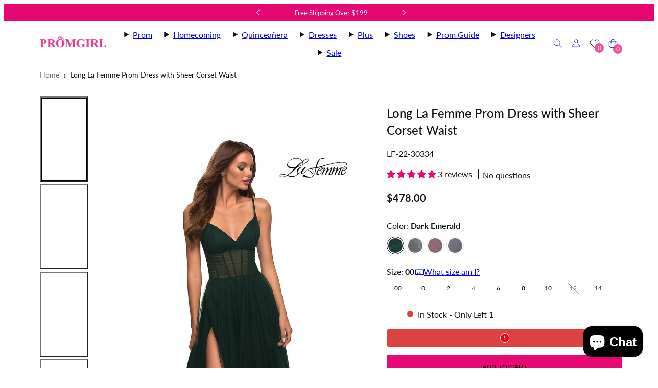

--- FILE ---
content_type: text/html; charset=utf-8
request_url: https://www.promgirl.com/products/la-femme-lf-22-30334-dress
body_size: 88453
content:
<!doctype html>
  <!-- [New Code for tracking] -->
<html class="no-js template-product  " lang="en">
  <!-- [End Code for tracking] -->
  <head>
    <meta charset="utf-8">
    <meta http-equiv="X-UA-Compatible" content="IE=edge">
    <meta name="viewport" content="width=device-width,initial-scale=1">

    
      <meta name="keywords" content="long prom dresses, La Femme prom dresses, long designer dresses, dresses for prom, v-neck evening gowns, gowns for formals, a-line formal dresses, prom, prom girl, promgirl">
    

    <!-- [New Code for tracking] -->
    
      <link rel="canonical" href="https://www.promgirl.com/products/la-femme-lf-22-30334-dress">
    

    <meta name="description" content="Shop PromGirl for long prom dresses with sheer corset waists. Check out La Femme long designer dresses for prom, v-neck evening gowns for formals, and a-line formal dresses for military balls.">
    <!-- [New Code for tracking] -->
    <title>La Femme Sheer Corset Waist Long Prom Dress - PromGirl</title>

    <!-- [New Code for tracking] -->    <meta property="og:site_name" content="PromGirl.com">
    <meta property="og:url" content="https://www.promgirl.com/products/la-femme-lf-22-30334-dress">
    <meta property="og:title" content="La Femme Sheer Corset Waist Long Prom Dress - PromGirl">
    <meta property="og:type" content="product">
    <meta property="og:description" content="Shop PromGirl for long prom dresses with sheer corset waists. Check out La Femme long designer dresses for prom, v-neck evening gowns for formals, and a-line formal dresses for military balls.">

    
    
    
    
    

    
    

    <meta property="og:image" content="http://www.promgirl.com/cdn/shop/products/dark-emera-dress-LF-22-30334-a_1200x1999.jpg?v=1762527932">
    <meta property="og:image:secure_url" content="https://www.promgirl.com/cdn/shop/products/dark-emera-dress-LF-22-30334-a_1200x1999.jpg?v=1762527932">
    <meta property="og:image:width" content="1200">
    <meta property="og:image:height" content="1999">
    
    
    
    <meta property="og:image:alt" content="A woman stands looking to the side in a dark emerald Long La Femme Prom Dress featuring thin straps, a sheer corset waist, fitted bodice, and high side slit. The “La Femme” logo appears in the top right corner." />
    

    <meta property="og:price:amount" content="478.00">
    <meta property="og:price:currency" content="USD">
    
    
    

    <meta name="twitter:site" content="@https://x.com/promgirlxo">
    
    
    
    <meta name="twitter:title" content="La Femme Sheer Corset Waist Long Prom Dress - PromGirl">
    <meta name="twitter:description" content="Shop PromGirl for long prom dresses with sheer corset waists. Check out La Femme long designer dresses for prom, v-neck evening gowns for formals, and a-line formal dresses for military balls.">

    
    
      
      
      
        
        
        <meta name="twitter:card" content="summary">
      
      
      <meta
        property="twitter:image"
        content="https:products/dark-emera-dress-LF-22-30334-a.jpg"
      />
      <meta property="twitter:image:width" content="1200" />
      <meta property="twitter:image:height" content="1200" />
      
      
      <meta property="twitter:image:alt" content="A woman stands looking to the side in a dark emerald Long La Femme Prom Dress featuring thin straps, a sheer corset waist, fitted bodice, and high side slit. The “La Femme” logo appears in the top right corner." />
    
    
    <!-- [End New Code for tracking] -->
    <link rel="preconnect" href="https://cdn.shopify.com" crossorigin>
    <link rel="preconnect" href="https://fonts.shopifycdn.com" crossorigin>
    
    <style data-shopify>
  @font-face {
  font-family: Lato;
  font-weight: 400;
  font-style: normal;
  font-display: swap;
  src: url("//www.promgirl.com/cdn/fonts/lato/lato_n4.c3b93d431f0091c8be23185e15c9d1fee1e971c5.woff2") format("woff2"),
       url("//www.promgirl.com/cdn/fonts/lato/lato_n4.d5c00c781efb195594fd2fd4ad04f7882949e327.woff") format("woff");
}

  @font-face {
  font-family: Lato;
  font-weight: 700;
  font-style: normal;
  font-display: swap;
  src: url("//www.promgirl.com/cdn/fonts/lato/lato_n7.900f219bc7337bc57a7a2151983f0a4a4d9d5dcf.woff2") format("woff2"),
       url("//www.promgirl.com/cdn/fonts/lato/lato_n7.a55c60751adcc35be7c4f8a0313f9698598612ee.woff") format("woff");
}

  @font-face {
  font-family: Lato;
  font-weight: 400;
  font-style: italic;
  font-display: swap;
  src: url("//www.promgirl.com/cdn/fonts/lato/lato_i4.09c847adc47c2fefc3368f2e241a3712168bc4b6.woff2") format("woff2"),
       url("//www.promgirl.com/cdn/fonts/lato/lato_i4.3c7d9eb6c1b0a2bf62d892c3ee4582b016d0f30c.woff") format("woff");
}

  @font-face {
  font-family: Lato;
  font-weight: 700;
  font-style: italic;
  font-display: swap;
  src: url("//www.promgirl.com/cdn/fonts/lato/lato_i7.16ba75868b37083a879b8dd9f2be44e067dfbf92.woff2") format("woff2"),
       url("//www.promgirl.com/cdn/fonts/lato/lato_i7.4c07c2b3b7e64ab516aa2f2081d2bb0366b9dce8.woff") format("woff");
}

  @font-face {
  font-family: Lato;
  font-weight: 500;
  font-style: normal;
  font-display: swap;
  src: url("//www.promgirl.com/cdn/fonts/lato/lato_n5.b2fec044fbe05725e71d90882e5f3b21dae2efbd.woff2") format("woff2"),
       url("//www.promgirl.com/cdn/fonts/lato/lato_n5.f25a9a5c73ff9372e69074488f99e8ac702b5447.woff") format("woff");
}


  /* Colors - Schemes */
  :root,
    .color-default {
      --color-foreground: #111111;
      --color-background: #ffffff;
      --color-button-foreground: #ffffff;
      --color-button-background: #000000;
      --color-outlines: #000000;
      --color-borders: #dddddd;
      --color-overlay: #ffffff;
      --color-overlay-rgb: 255 255 255;

      --color-card-foreground: #111111;
      --color-card-background: #ffffff;
      --gradient-card-background: #FFFFFF;
      --color-background-alt: #f0f0f0;
      }
  
    .color-alternative-1 {
      --color-foreground: #111111;
      --color-background: #f5f5f5;
      --color-button-foreground: #ffffff;
      --color-button-background: #7abaa4;
      --color-outlines: #7abaa4;
      --color-borders: #cccccc;
      --color-overlay: #000000;
      --color-overlay-rgb: 0 0 0;

      --color-card-foreground: #111111;
      --color-card-background: #ffffff;
      --gradient-card-background: #FFFFFF;
      --color-background-alt: #e6e6e6;
      }
  
    .color-alternative-2 {
      --color-foreground: #000000;
      --color-background: #efe6df;
      --color-button-foreground: #ffffff;
      --color-button-background: #000000;
      --color-outlines: #000000;
      --color-borders: #dfd3ca;
      --color-overlay: #efe6df;
      --color-overlay-rgb: 239 230 223;

      --color-card-foreground: #111111;
      --color-card-background: #ffffff;
      --gradient-card-background: #FFFFFF;
      --color-background-alt: #e5d6cb;
      }
  
    .color-overlay-scheme {
      --color-foreground: #111111;
      --color-background: #ffffff;
      --color-button-foreground: #ffffff;
      --color-button-background: #111111;
      --color-outlines: #111111;
      --color-borders: #cccccc;
      --color-overlay: #000000;
      --color-overlay-rgb: 0 0 0;

      --color-card-foreground: #111111;
      --color-card-background: #f5f5f5;
      --gradient-card-background: #FFFFFF;
      --color-background-alt: #f0f0f0;
      }
  
    .color-scheme-ba9af9f7-42c0-4948-b5cd-aa137f072f9b {
      --color-foreground: #ffffff;
      --color-background: #e60772;
      --color-button-foreground: #e60772;
      --color-button-background: #ffffff;
      --color-outlines: #e60772;
      --color-borders: #cccccc;
      --color-overlay: #ffffff;
      --color-overlay-rgb: 255 255 255;

      --color-card-foreground: #111111;
      --color-card-background: #f5f5f5;
      --gradient-card-background: linear-gradient(127deg, rgba(254, 240, 81, 1), rgba(255, 70, 199, 1) 100%);
      --color-background-alt: #f81481;
      }
  

  body, .color-default, .color-alternative-1, .color-alternative-2, .color-overlay-scheme, .color-scheme-ba9af9f7-42c0-4948-b5cd-aa137f072f9b {
    color: var(--color-foreground);
    background-color: var(--color-background);
  }

  :root {
    --ideal-width: 1140px;
    --container-inner-width: min(100vw - var(--container-margin)*2  , var(--ideal-width));

     /* Colors - Status indicator */
    --success: #31862D;
    --success-foreground: #FFFFFF;
    --error: #DD4242;
    --error-foreground: #FFFFFF;

    /* Colors - Special colors */--cart-dot-foreground: #fff;--cart-dot-background: #cc1122;
    --placeholder-bg: rgba(233, 233, 233);
    --review-stars: #ffcc00;


    /* Typography - Base/Body */
    --font-body-family: Lato, sans-serif;
    --font-body-style: normal;
    --font-body-weight: 400;
    --font-body-line-height: 1.7;
    --font-body-letter-spacing: 0.0em;
    --font-body-text-transform: none;

    /* Typography - Heading/Titles */
    --font-heading-family: Lato, sans-serif;
    --font-heading-style: normal;
    --font-heading-weight: 500;
    --font-heading-line-height: 1.4;
    --font-heading-letter-spacing: 0.0em;
    --font-heading-text-transform: none;

    /* Typography - Subheading/Subtitle */--font-subheader-family: var(--font-heading-family);
    --font-subheader-style: var(--font-heading-style);
    --font-subheader-weight: var(--font-heading-weight);--font-subheader-text-transform: none;
    --font-subheader-letter-spacing: 0.0em;

    /* Typography - Buttons */--font-button-family: var(--font-body-family);
    --font-button-style: var(--font-body-style);
    --font-button-weight: var(--font-body-weight);--font-button-text-transform: none;
    --font-button-size: 14px;
    --font-button-letter-spacing: 0.0em;

    /* Typography - Site header */--font-site-header-family: var(--font-body-family);
    --font-site-header-style: var(--font-body-style);
    --font-site-header-weight: var(--font-body-weight);--font-site-header-text-transform: none;
    --font-site-header-size: 14px;
    --font-site-header-letter-spacing: 0.0em;

    /* Typography - Navigation */--font-navigation-family: var(--font-body-family);
    --font-navigation-style: var(--font-body-style);
    --font-navigation-weight: var(--font-body-weight);--font-navigation-text-transform: uppercase;

    --font-navigation-size: 15px;
    --font-navigation-line-height: 1.7;
    --font-navigation-letter-spacing: 0.0em;

    /* Badges */--font-badge-family: var(--font-heading-family);
    --font-badge-style: var(--font-heading-style);
    --font-badge-weight: var(--font-heading-weight);--font-badge-text-transform: uppercase;

    --font-badge-size: 11px;
    --font-badge-letter-spacing: 0.1em;
    --badge-border-radius: 200px;

    --badge-color-foreground--sale: #ffffff;
    --badge-color-background--sale: #dd4242;

    --badge-color-foreground--preorder: #ffffff;
    --badge-color-background--preorder: #111111;

    --badge-color-foreground--new: #ffffff;
    --badge-color-background--new: #69b3a6;

    --badge-color-foreground--soldout: #ffffff;
    --badge-color-background--soldout: #777777;

    

    /* Drawers */
    --drawers-overlay-alpha: 0.25;
    --drawers-overlay-blur: 4px;

    /* Modals */
    --modals-overlay-alpha: 0.3;
    --modals-overlay-blur: 4px;

    /* Cards */
    --card-border-radius: 0px;
    --card-body-padding: 24px;
    --card-media-padding: 24px;

    /* Aesthetics */
    --button-border-radius: 0px;
    --button-padding: 0.6em 1.8em;
    --button-round-padding: 0.6em;
    --modal-border-radius: 0px;
    --icon-stroke: 1;
    --icon-stroke-px: 1px;--br-img: 0px;/* Forms and inputs */
    --input-background: #FFFFFF;
    --input-foreground: #111111;
    --input-border-width: 0px;
    --input-border-color: #DDDDDD;
    --input-border-radius: 6px;
    --input-box-shadow: inset 2px 2px 8px rgba(0,0,0,.25);
    --input-letter-spacing: 0;

    /* Other */--css-icon-close: url("data:image/svg+xml,%3Csvg version='1.1' xmlns='http://www.w3.org/2000/svg' x='0px' y='0px' width='44px' height='44px' viewBox='0 0 44 44' %3E%3Cstyle type='text/css'%3E .line%7Bfill:none;stroke:%23ffffff;stroke-linecap:round;stroke-width:1;stroke-linejoin:round;%7D%0A%3C/style%3E%3Ccircle cx='22' cy='22' r='18' fill='%23e60772' /%3E%3Cline class='line' x1='27' y1='17' x2='17' y2='27'/%3E%3Cline class='line' x1='17' y1='17' x2='27' y2='27'/%3E%3C/svg%3E");
    --css-icon-full-screen: url("data:image/svg+xml,%3Csvg version='1.1' xmlns='http://www.w3.org/2000/svg' x='0px' y='0px' width='44px' height='44px' viewBox='0 0 44 44' %3E%3Cstyle type='text/css'%3E .line%7Bfill:none;stroke:%23ffffff;stroke-linecap:round;stroke-width:1;stroke-linejoin:round;%7D%0A%3C/style%3E%3Ccircle cx='22' cy='22' r='18' fill='%23e60772' /%3E%3Cpolyline class='line' points='15 20 15 15 20 15'/%3E %3Cpolyline class='line' points='24 15 29 15 29 20'/%3E %3Cpolyline class='line' points='29 24 29 29 24 29'/%3E %3Cpolyline class='line' points='20 29 15 29 15 24'/%3E %3Cline class='line' x1='15' y1='15' x2='19' y2='19'/%3E %3Cline class='line' x1='29' y1='15' x2='25' y2='19'/%3E %3Cline class='line' x1='29' y1='29' x2='25' y2='25'/%3E %3Cline class='line' x1='15' y1='29' x2='19' y2='25'/%3E%3C/svg%3E");
    --css-icon-zoom-in: url("data:image/svg+xml,%3Csvg version='1.1' xmlns='http://www.w3.org/2000/svg' x='0px' y='0px' width='44px' height='44px' viewBox='0 0 44 44' %3E%3Cstyle type='text/css'%3E .line%7Bfill:none;stroke:%23ffffff;stroke-linecap:round;stroke-width:1;stroke-linejoin:round;%7D%0A%3C/style%3E%3Ccircle cx='22' cy='22' r='18' fill='%23e60772' /%3E%3Ccircle class='line' cx='21' cy='21' r='6'/%3E%3Cline class='line' x1='21' y1='19' x2='21' y2='23'/%3E%3Cline class='line' x1='19' y1='21' x2='23' y2='21'/%3E%3Cline class='line' x1='29.6' y1='29.6' x2='25.2' y2='25.2'/%3E%3C/svg%3E");
    --sticky-header-margin-top: 0;
  }

  html {font-size: 62.5%;

    --gutter: 24px;
    --container-margin: 24px;
    --grid-gap: 24px;--max-col-width: 73px
  }

  @media only screen and (min-width: 768px) {
    html {font-size: 55.55555555555555%;
      --gutter: 24px;
      --container-margin: 64px;
    }
  }/* ---------- */
  /* TYPOGRAPHY */
  body     { --font-size: 1.6rem }
  h1,.h1   { --font-size: 3.2rem }
  h2,.h2   { --font-size: 2.6rem }
  h3,.h3   { --font-size: 2.2rem }
  h4,.h4   { --font-size: 2.0rem }
  h5,.h5   { --font-size: 1.8rem }
  h6,.h6   { --font-size: 1.6rem }
  .caption { --font-size: 1.2rem }

  body, .font-body {
    font-size: var(--font-size);
    font-family: var(--font-body-family);
    font-style: var(--font-body-style);
    font-weight: var(--font-body-weight);
    line-height: var(--font-body-line-height);
    letter-spacing: var(--font-body-letter-spacing);
  }

  h1,h2,h3,h4,h5,h6,
  .h1,.h2,.h3,.h4,.h5,.h6 {
    font-size: var(--font-size);
    font-family: var(--font-heading-family);
    font-style: var(--font-heading-style);
    font-weight: var(--font-heading-weight);
    line-height: var(--font-heading-line-height);
    letter-spacing: var(--font-heading-letter-spacing);
    text-transform: var(--font-heading-text-transform);
    word-break: break-word;
  }

  @media only screen and (min-width: 768px) {
    body     { --font-size: 1.8rem }
    h1,.h1   { --font-size: 4.0rem }
    h2,.h2   { --font-size: 3.2rem }
    h3,.h3   { --font-size: 2.6rem }
    h4,.h4   { --font-size: 2.2rem }
    h5,.h5   { --font-size: 2.0rem }
    h6,.h6   { --font-size: 1.8rem }
    .caption { --font-size: 1.4rem }
  }

  /* Size modifiers */
  .size--nano, .rte.size--nano *              { font-size: calc(var(--font-size)*0.65) }
  .size--tiny, .rte.size--tiny *              { font-size: calc(var(--font-size)*0.75) }
  .size--small, .rte.size--small *            { font-size: calc(var(--font-size)*0.85) }
  .size--default, .rte.size--default *        { font-size: var(--font-size) }
  .size--large, .rte.size--large *            { font-size: calc(var(--font-size)*1.25) }
  .size--huge, .rte.size--huge *              { font-size: calc(var(--font-size)*1.50) }
  .size--gigantic, .rte.size--gigantic *      { font-size: calc(var(--font-size)*2.00) }
  .size--outrageous, .rte.size--outrageous *  { font-size: calc(var(--font-size)*3.00) }

  .btn.size--nano       { font-size: calc(var(--font-button-size)*0.65) !important }
  .btn.size--tiny       { font-size: calc(var(--font-button-size)*0.75) !important }
  .btn.size--small      { font-size: calc(var(--font-button-size)*0.85) !important }
  .btn.size--default    { font-size: var(--font-button-size) !important }
  .btn.size--large      { font-size: calc(var(--font-button-size)*1.25) !important }
  .btn.size--huge       { font-size: calc(var(--font-button-size)*1.50) !important }
  .btn.size--gigantic   { font-size: calc(var(--font-button-size)*2.00) !important }
  .btn.size--outrageous { font-size: calc(var(--font-button-size)*3.00) !important }

  @media only screen and (min-width: 768px) {
    .sm-size--nano, .rte.sm-size--nano *              { font-size: calc(var(--font-size)*0.65) }
    .sm-size--tiny, .rte.sm-size--tiny *              { font-size: calc(var(--font-size)*0.75) }
    .sm-size--small, .rte.sm-size--small *            { font-size: calc(var(--font-size)*0.85) }
    .sm-size--default, .rte.sm-size--default *        { font-size: var(--font-size) }
    .sm-size--large, .rte.sm-size--large *            { font-size: calc(var(--font-size)*1.25) }
    .sm-size--huge, .rte.sm-size--huge *              { font-size: calc(var(--font-size)*1.50) }
    .sm-size--gigantic, .rte.sm-size--gigantic *      { font-size: calc(var(--font-size)*2.00) }
    .sm-size--outrageous, .rte.sm-size--outrageous *  { font-size: calc(var(--font-size)*3.00) }

    .btn.sm-size--nano       { font-size: calc(var(--font-button-size)*0.65) !important }
    .btn.sm-size--tiny       { font-size: calc(var(--font-button-size)*0.75) !important }
    .btn.sm-size--small      { font-size: calc(var(--font-button-size)*0.85) !important }
    .btn.sm-size--default    { font-size: var(--font-button-size) !important }
    .btn.sm-size--large      { font-size: calc(var(--font-button-size)*1.25) !important }
    .btn.sm-size--huge       { font-size: calc(var(--font-button-size)*1.50) !important }
    .btn.sm-size--gigantic   { font-size: calc(var(--font-button-size)*2.00) !important }
    .btn.sm-size--outrageous { font-size: calc(var(--font-button-size)*3.00) !important }
  }

  /* Style modifiers */
  .style--subdued   { opacity: 0.65 }
  em, .style--italic { font-family: serif }

  .subheading {
    font-family: var(--font-subheader-family);
    font-weight: var(--font-subheader-weight);
    font-style: var(--font-subheader-style);
    letter-spacing: var(--font-subheader-letter-spacing);
    text-transform: var(--font-subheader-text-transform);
  }@media only screen and (min-width: 768px) {
    .gridy-arrows {
      opacity: 0 !important;
      transform: scale(0.95) !important;
      transition: all 0.3s ease-in-out !important;
    }
    .gridy-slider:hover .gridy-arrows {
      opacity: 1 !important;
      transform: scale(1.0) !important;
    }
  }/* Badge style classes */
  .badge.sale, .style--badge-sale {
    color: var(--badge-color-foreground--sale);
    background-color: var(--badge-color-background--sale);
  }
  .badge.preorder, .style--badge-preorder {
    color: var(--badge-color-foreground--preorder);
    background: var(--badge-color-background--preorder);
  }
  .badge.new, .style--badge-new {
    color: var(--badge-color-foreground--new);
    background: var(--badge-color-background--new);
  }
  .badge.soldout, .style--badge-soldout {
    color: var(--badge-color-foreground--soldout);
    background: var(--badge-color-background--soldout);
  }

  
</style>

    <link href="//www.promgirl.com/cdn/shop/t/134/assets/accessibility.css?v=3023329802642405321765357013" rel="stylesheet" type="text/css" media="all" />
    <link href="//www.promgirl.com/cdn/shop/t/134/assets/reset.css?v=91232583229524551491761879366" rel="stylesheet" type="text/css" media="all" />
    <link href="//www.promgirl.com/cdn/shop/t/134/assets/critical.css?v=15453140675091997151761879366" rel="stylesheet" type="text/css" media="all" />
    <link href="//www.promgirl.com/cdn/shop/t/134/assets/template-product.css?v=155045741241139442581767950034" rel="stylesheet" type="text/css" media="all" />
    <link href="//www.promgirl.com/cdn/shop/t/134/assets/component-grid.css?v=142178509871249688311761879366" rel="stylesheet" type="text/css" media="all" />
    <link href="//www.promgirl.com/cdn/shop/t/134/assets/component-card.css?v=7565071163685656811761879366" rel="stylesheet" type="text/css" media="all" />
    <link href="//www.promgirl.com/cdn/shop/t/134/assets/component-gridy-slider.css?v=97682271239653761771761879366" rel="stylesheet" type="text/css" media="all" />
    
    
    <link rel="preload" as="font" fetchpriority="high" href="//www.promgirl.com/cdn/fonts/lato/lato_n4.c3b93d431f0091c8be23185e15c9d1fee1e971c5.woff2" type="font/woff2" crossorigin>
    <link rel="preload" as="font" fetchpriority="high" href="//www.promgirl.com/cdn/fonts/lato/lato_n5.b2fec044fbe05725e71d90882e5f3b21dae2efbd.woff2" type="font/woff2" crossorigin>
    <link rel="preload" as="style" fetchpriority="low" href="//www.promgirl.com/cdn/shop/t/134/assets/animations.css?v=174467380770972190571761879366" onload="this.rel='stylesheet'">
    <link rel="preload" as="style" fetchpriority="low" href="//www.promgirl.com/cdn/shop/t/134/assets/component-product-form.css?v=24855685713483292751761879366" onload="this.rel='stylesheet'">
    <link rel="preload" as="image" href="//www.promgirl.com/cdn/shop/products/dark-emera-dress-LF-22-30334-a.jpg?v=1762527932&width=800" media="(min-width: 768px)">
    
    <link rel="stylesheet" href="//www.promgirl.com/cdn/shop/t/134/assets/component-cart.css?v=57385630583070411071761879366" media="print" onload="this.media='all'">
    
    
    <noscript>
    <link href="//www.promgirl.com/cdn/shop/t/134/assets/animations.css?v=174467380770972190571761879366" rel="stylesheet" type="text/css" media="all" />
    <link href="//www.promgirl.com/cdn/shop/t/134/assets/component-product-form.css?v=24855685713483292751761879366" rel="stylesheet" type="text/css" media="all" />
    <link href="//www.promgirl.com/cdn/shop/t/134/assets/component-cart.css?v=57385630583070411071761879366" rel="stylesheet" type="text/css" media="all" />
    </noscript>

    
    <script type="text/javascript" src="//www.promgirl.com/cdn/shop/t/134/assets/global.js?v=147703643129717716171764756869" defer></script>
    <script type="text/javascript" data-loading="lazy" data-src="//www.promgirl.com/cdn/shop/t/134/assets/component-predictive-search.js?v=60418309018047240721761879366"></script>
    <script type="text/javascript" src="//www.promgirl.com/cdn/shop/t/134/assets/component-product-form.js?v=38226545736258345031761879366" defer></script>
    <script type="text/javascript" src="//www.promgirl.com/cdn/shop/t/134/assets/component-animations.js?v=106395632766080296651761879366" defer></script>

    <script>window.performance && window.performance.mark && window.performance.mark('shopify.content_for_header.start');</script><meta name="google-site-verification" content="nsTRVdAXgvSI6XGn11nc3IDkRurcuvCVdcYfZd60BGE">
<meta id="shopify-digital-wallet" name="shopify-digital-wallet" content="/61764141261/digital_wallets/dialog">
<meta name="shopify-checkout-api-token" content="7137005891d268f8347f6260334bf45f">
<meta id="in-context-paypal-metadata" data-shop-id="61764141261" data-venmo-supported="true" data-environment="production" data-locale="en_US" data-paypal-v4="true" data-currency="USD">
<link rel="alternate" type="application/json+oembed" href="https://www.promgirl.com/products/la-femme-lf-22-30334-dress.oembed">
<script async="async" src="/checkouts/internal/preloads.js?locale=en-US"></script>
<link rel="preconnect" href="https://shop.app" crossorigin="anonymous">
<script async="async" src="https://shop.app/checkouts/internal/preloads.js?locale=en-US&shop_id=61764141261" crossorigin="anonymous"></script>
<script id="apple-pay-shop-capabilities" type="application/json">{"shopId":61764141261,"countryCode":"US","currencyCode":"USD","merchantCapabilities":["supports3DS"],"merchantId":"gid:\/\/shopify\/Shop\/61764141261","merchantName":"PromGirl.com","requiredBillingContactFields":["postalAddress","email","phone"],"requiredShippingContactFields":["postalAddress","email","phone"],"shippingType":"shipping","supportedNetworks":["visa","masterCard","amex","discover","elo","jcb"],"total":{"type":"pending","label":"PromGirl.com","amount":"1.00"},"shopifyPaymentsEnabled":true,"supportsSubscriptions":true}</script>
<script id="shopify-features" type="application/json">{"accessToken":"7137005891d268f8347f6260334bf45f","betas":["rich-media-storefront-analytics"],"domain":"www.promgirl.com","predictiveSearch":true,"shopId":61764141261,"locale":"en"}</script>
<script>var Shopify = Shopify || {};
Shopify.shop = "promgirl-com.myshopify.com";
Shopify.locale = "en";
Shopify.currency = {"active":"USD","rate":"1.0"};
Shopify.country = "US";
Shopify.theme = {"name":"Dev - Dec25 Launch Candidate","id":181521416559,"schema_name":"Taiga","schema_version":"6.0.0","theme_store_id":1751,"role":"main"};
Shopify.theme.handle = "null";
Shopify.theme.style = {"id":null,"handle":null};
Shopify.cdnHost = "www.promgirl.com/cdn";
Shopify.routes = Shopify.routes || {};
Shopify.routes.root = "/";</script>
<script type="module">!function(o){(o.Shopify=o.Shopify||{}).modules=!0}(window);</script>
<script>!function(o){function n(){var o=[];function n(){o.push(Array.prototype.slice.apply(arguments))}return n.q=o,n}var t=o.Shopify=o.Shopify||{};t.loadFeatures=n(),t.autoloadFeatures=n()}(window);</script>
<script>
  window.ShopifyPay = window.ShopifyPay || {};
  window.ShopifyPay.apiHost = "shop.app\/pay";
  window.ShopifyPay.redirectState = null;
</script>
<script id="shop-js-analytics" type="application/json">{"pageType":"product"}</script>
<script defer="defer" async type="module" src="//www.promgirl.com/cdn/shopifycloud/shop-js/modules/v2/client.init-shop-cart-sync_C5BV16lS.en.esm.js"></script>
<script defer="defer" async type="module" src="//www.promgirl.com/cdn/shopifycloud/shop-js/modules/v2/chunk.common_CygWptCX.esm.js"></script>
<script type="module">
  await import("//www.promgirl.com/cdn/shopifycloud/shop-js/modules/v2/client.init-shop-cart-sync_C5BV16lS.en.esm.js");
await import("//www.promgirl.com/cdn/shopifycloud/shop-js/modules/v2/chunk.common_CygWptCX.esm.js");

  window.Shopify.SignInWithShop?.initShopCartSync?.({"fedCMEnabled":true,"windoidEnabled":true});

</script>
<script defer="defer" async type="module" src="//www.promgirl.com/cdn/shopifycloud/shop-js/modules/v2/client.payment-terms_CZxnsJam.en.esm.js"></script>
<script defer="defer" async type="module" src="//www.promgirl.com/cdn/shopifycloud/shop-js/modules/v2/chunk.common_CygWptCX.esm.js"></script>
<script defer="defer" async type="module" src="//www.promgirl.com/cdn/shopifycloud/shop-js/modules/v2/chunk.modal_D71HUcav.esm.js"></script>
<script type="module">
  await import("//www.promgirl.com/cdn/shopifycloud/shop-js/modules/v2/client.payment-terms_CZxnsJam.en.esm.js");
await import("//www.promgirl.com/cdn/shopifycloud/shop-js/modules/v2/chunk.common_CygWptCX.esm.js");
await import("//www.promgirl.com/cdn/shopifycloud/shop-js/modules/v2/chunk.modal_D71HUcav.esm.js");

  
</script>
<script>
  window.Shopify = window.Shopify || {};
  if (!window.Shopify.featureAssets) window.Shopify.featureAssets = {};
  window.Shopify.featureAssets['shop-js'] = {"shop-cart-sync":["modules/v2/client.shop-cart-sync_ZFArdW7E.en.esm.js","modules/v2/chunk.common_CygWptCX.esm.js"],"init-fed-cm":["modules/v2/client.init-fed-cm_CmiC4vf6.en.esm.js","modules/v2/chunk.common_CygWptCX.esm.js"],"shop-button":["modules/v2/client.shop-button_tlx5R9nI.en.esm.js","modules/v2/chunk.common_CygWptCX.esm.js"],"shop-cash-offers":["modules/v2/client.shop-cash-offers_DOA2yAJr.en.esm.js","modules/v2/chunk.common_CygWptCX.esm.js","modules/v2/chunk.modal_D71HUcav.esm.js"],"init-windoid":["modules/v2/client.init-windoid_sURxWdc1.en.esm.js","modules/v2/chunk.common_CygWptCX.esm.js"],"shop-toast-manager":["modules/v2/client.shop-toast-manager_ClPi3nE9.en.esm.js","modules/v2/chunk.common_CygWptCX.esm.js"],"init-shop-email-lookup-coordinator":["modules/v2/client.init-shop-email-lookup-coordinator_B8hsDcYM.en.esm.js","modules/v2/chunk.common_CygWptCX.esm.js"],"init-shop-cart-sync":["modules/v2/client.init-shop-cart-sync_C5BV16lS.en.esm.js","modules/v2/chunk.common_CygWptCX.esm.js"],"avatar":["modules/v2/client.avatar_BTnouDA3.en.esm.js"],"pay-button":["modules/v2/client.pay-button_FdsNuTd3.en.esm.js","modules/v2/chunk.common_CygWptCX.esm.js"],"init-customer-accounts":["modules/v2/client.init-customer-accounts_DxDtT_ad.en.esm.js","modules/v2/client.shop-login-button_C5VAVYt1.en.esm.js","modules/v2/chunk.common_CygWptCX.esm.js","modules/v2/chunk.modal_D71HUcav.esm.js"],"init-shop-for-new-customer-accounts":["modules/v2/client.init-shop-for-new-customer-accounts_ChsxoAhi.en.esm.js","modules/v2/client.shop-login-button_C5VAVYt1.en.esm.js","modules/v2/chunk.common_CygWptCX.esm.js","modules/v2/chunk.modal_D71HUcav.esm.js"],"shop-login-button":["modules/v2/client.shop-login-button_C5VAVYt1.en.esm.js","modules/v2/chunk.common_CygWptCX.esm.js","modules/v2/chunk.modal_D71HUcav.esm.js"],"init-customer-accounts-sign-up":["modules/v2/client.init-customer-accounts-sign-up_CPSyQ0Tj.en.esm.js","modules/v2/client.shop-login-button_C5VAVYt1.en.esm.js","modules/v2/chunk.common_CygWptCX.esm.js","modules/v2/chunk.modal_D71HUcav.esm.js"],"shop-follow-button":["modules/v2/client.shop-follow-button_Cva4Ekp9.en.esm.js","modules/v2/chunk.common_CygWptCX.esm.js","modules/v2/chunk.modal_D71HUcav.esm.js"],"checkout-modal":["modules/v2/client.checkout-modal_BPM8l0SH.en.esm.js","modules/v2/chunk.common_CygWptCX.esm.js","modules/v2/chunk.modal_D71HUcav.esm.js"],"lead-capture":["modules/v2/client.lead-capture_Bi8yE_yS.en.esm.js","modules/v2/chunk.common_CygWptCX.esm.js","modules/v2/chunk.modal_D71HUcav.esm.js"],"shop-login":["modules/v2/client.shop-login_D6lNrXab.en.esm.js","modules/v2/chunk.common_CygWptCX.esm.js","modules/v2/chunk.modal_D71HUcav.esm.js"],"payment-terms":["modules/v2/client.payment-terms_CZxnsJam.en.esm.js","modules/v2/chunk.common_CygWptCX.esm.js","modules/v2/chunk.modal_D71HUcav.esm.js"]};
</script>
<script>(function() {
  var isLoaded = false;
  function asyncLoad() {
    if (isLoaded) return;
    isLoaded = true;
    var urls = ["https:\/\/assets.smartwishlist.webmarked.net\/static\/v6\/smartwishlist.js?shop=promgirl-com.myshopify.com","https:\/\/uw-egcr.s3.eu-west-2.amazonaws.com\/egcr-badge-promgirl-com.myshopify.com.js?shop=promgirl-com.myshopify.com","https:\/\/stack-discounts.merchantyard.com\/js\/integrations\/script.js?v=2171\u0026shop=promgirl-com.myshopify.com","https:\/\/sdk.postscript.io\/sdk-script-loader.bundle.js?shopId=290288\u0026shop=promgirl-com.myshopify.com","https:\/\/widget.trustpilot.com\/bootstrap\/v5\/tp.widget.sync.bootstrap.min.js?shop=promgirl-com.myshopify.com","https:\/\/ecommplugins-scripts.trustpilot.com\/v2.1\/js\/header.min.js?settings=eyJrZXkiOiJ5SnRyd3NCQmVRNnVkbjJtIiwicyI6InNrdSJ9\u0026shop=promgirl-com.myshopify.com","https:\/\/ecommplugins-scripts.trustpilot.com\/v2.1\/js\/success.min.js?settings=eyJrZXkiOiJ5SnRyd3NCQmVRNnVkbjJtIiwicyI6InNrdSIsInQiOlsib3JkZXJzL2Z1bGZpbGxlZCJdLCJ2IjoiIiwiYSI6IiJ9\u0026shop=promgirl-com.myshopify.com","https:\/\/ecommplugins-trustboxsettings.trustpilot.com\/promgirl-com.myshopify.com.js?settings=1765822086983\u0026shop=promgirl-com.myshopify.com"];
    for (var i = 0; i < urls.length; i++) {
      var s = document.createElement('script');
      s.type = 'text/javascript';
      s.async = true;
      s.src = urls[i];
      var x = document.getElementsByTagName('script')[0];
      x.parentNode.insertBefore(s, x);
    }
  };
  if(window.attachEvent) {
    window.attachEvent('onload', asyncLoad);
  } else {
    window.addEventListener('load', asyncLoad, false);
  }
})();</script>
<script id="__st">var __st={"a":61764141261,"offset":-18000,"reqid":"8fb94358-3b21-44d5-944c-890393aef71e-1768614622","pageurl":"www.promgirl.com\/products\/la-femme-lf-22-30334-dress","u":"78e1efe475a8","p":"product","rtyp":"product","rid":7093410595021};</script>
<script>window.ShopifyPaypalV4VisibilityTracking = true;</script>
<script id="captcha-bootstrap">!function(){'use strict';const t='contact',e='account',n='new_comment',o=[[t,t],['blogs',n],['comments',n],[t,'customer']],c=[[e,'customer_login'],[e,'guest_login'],[e,'recover_customer_password'],[e,'create_customer']],r=t=>t.map((([t,e])=>`form[action*='/${t}']:not([data-nocaptcha='true']) input[name='form_type'][value='${e}']`)).join(','),a=t=>()=>t?[...document.querySelectorAll(t)].map((t=>t.form)):[];function s(){const t=[...o],e=r(t);return a(e)}const i='password',u='form_key',d=['recaptcha-v3-token','g-recaptcha-response','h-captcha-response',i],f=()=>{try{return window.sessionStorage}catch{return}},m='__shopify_v',_=t=>t.elements[u];function p(t,e,n=!1){try{const o=window.sessionStorage,c=JSON.parse(o.getItem(e)),{data:r}=function(t){const{data:e,action:n}=t;return t[m]||n?{data:e,action:n}:{data:t,action:n}}(c);for(const[e,n]of Object.entries(r))t.elements[e]&&(t.elements[e].value=n);n&&o.removeItem(e)}catch(o){console.error('form repopulation failed',{error:o})}}const l='form_type',E='cptcha';function T(t){t.dataset[E]=!0}const w=window,h=w.document,L='Shopify',v='ce_forms',y='captcha';let A=!1;((t,e)=>{const n=(g='f06e6c50-85a8-45c8-87d0-21a2b65856fe',I='https://cdn.shopify.com/shopifycloud/storefront-forms-hcaptcha/ce_storefront_forms_captcha_hcaptcha.v1.5.2.iife.js',D={infoText:'Protected by hCaptcha',privacyText:'Privacy',termsText:'Terms'},(t,e,n)=>{const o=w[L][v],c=o.bindForm;if(c)return c(t,g,e,D).then(n);var r;o.q.push([[t,g,e,D],n]),r=I,A||(h.body.append(Object.assign(h.createElement('script'),{id:'captcha-provider',async:!0,src:r})),A=!0)});var g,I,D;w[L]=w[L]||{},w[L][v]=w[L][v]||{},w[L][v].q=[],w[L][y]=w[L][y]||{},w[L][y].protect=function(t,e){n(t,void 0,e),T(t)},Object.freeze(w[L][y]),function(t,e,n,w,h,L){const[v,y,A,g]=function(t,e,n){const i=e?o:[],u=t?c:[],d=[...i,...u],f=r(d),m=r(i),_=r(d.filter((([t,e])=>n.includes(e))));return[a(f),a(m),a(_),s()]}(w,h,L),I=t=>{const e=t.target;return e instanceof HTMLFormElement?e:e&&e.form},D=t=>v().includes(t);t.addEventListener('submit',(t=>{const e=I(t);if(!e)return;const n=D(e)&&!e.dataset.hcaptchaBound&&!e.dataset.recaptchaBound,o=_(e),c=g().includes(e)&&(!o||!o.value);(n||c)&&t.preventDefault(),c&&!n&&(function(t){try{if(!f())return;!function(t){const e=f();if(!e)return;const n=_(t);if(!n)return;const o=n.value;o&&e.removeItem(o)}(t);const e=Array.from(Array(32),(()=>Math.random().toString(36)[2])).join('');!function(t,e){_(t)||t.append(Object.assign(document.createElement('input'),{type:'hidden',name:u})),t.elements[u].value=e}(t,e),function(t,e){const n=f();if(!n)return;const o=[...t.querySelectorAll(`input[type='${i}']`)].map((({name:t})=>t)),c=[...d,...o],r={};for(const[a,s]of new FormData(t).entries())c.includes(a)||(r[a]=s);n.setItem(e,JSON.stringify({[m]:1,action:t.action,data:r}))}(t,e)}catch(e){console.error('failed to persist form',e)}}(e),e.submit())}));const S=(t,e)=>{t&&!t.dataset[E]&&(n(t,e.some((e=>e===t))),T(t))};for(const o of['focusin','change'])t.addEventListener(o,(t=>{const e=I(t);D(e)&&S(e,y())}));const B=e.get('form_key'),M=e.get(l),P=B&&M;t.addEventListener('DOMContentLoaded',(()=>{const t=y();if(P)for(const e of t)e.elements[l].value===M&&p(e,B);[...new Set([...A(),...v().filter((t=>'true'===t.dataset.shopifyCaptcha))])].forEach((e=>S(e,t)))}))}(h,new URLSearchParams(w.location.search),n,t,e,['guest_login'])})(!0,!0)}();</script>
<script integrity="sha256-4kQ18oKyAcykRKYeNunJcIwy7WH5gtpwJnB7kiuLZ1E=" data-source-attribution="shopify.loadfeatures" defer="defer" src="//www.promgirl.com/cdn/shopifycloud/storefront/assets/storefront/load_feature-a0a9edcb.js" crossorigin="anonymous"></script>
<script crossorigin="anonymous" defer="defer" src="//www.promgirl.com/cdn/shopifycloud/storefront/assets/shopify_pay/storefront-65b4c6d7.js?v=20250812"></script>
<script data-source-attribution="shopify.dynamic_checkout.dynamic.init">var Shopify=Shopify||{};Shopify.PaymentButton=Shopify.PaymentButton||{isStorefrontPortableWallets:!0,init:function(){window.Shopify.PaymentButton.init=function(){};var t=document.createElement("script");t.src="https://www.promgirl.com/cdn/shopifycloud/portable-wallets/latest/portable-wallets.en.js",t.type="module",document.head.appendChild(t)}};
</script>
<script data-source-attribution="shopify.dynamic_checkout.buyer_consent">
  function portableWalletsHideBuyerConsent(e){var t=document.getElementById("shopify-buyer-consent"),n=document.getElementById("shopify-subscription-policy-button");t&&n&&(t.classList.add("hidden"),t.setAttribute("aria-hidden","true"),n.removeEventListener("click",e))}function portableWalletsShowBuyerConsent(e){var t=document.getElementById("shopify-buyer-consent"),n=document.getElementById("shopify-subscription-policy-button");t&&n&&(t.classList.remove("hidden"),t.removeAttribute("aria-hidden"),n.addEventListener("click",e))}window.Shopify?.PaymentButton&&(window.Shopify.PaymentButton.hideBuyerConsent=portableWalletsHideBuyerConsent,window.Shopify.PaymentButton.showBuyerConsent=portableWalletsShowBuyerConsent);
</script>
<script data-source-attribution="shopify.dynamic_checkout.cart.bootstrap">document.addEventListener("DOMContentLoaded",(function(){function t(){return document.querySelector("shopify-accelerated-checkout-cart, shopify-accelerated-checkout")}if(t())Shopify.PaymentButton.init();else{new MutationObserver((function(e,n){t()&&(Shopify.PaymentButton.init(),n.disconnect())})).observe(document.body,{childList:!0,subtree:!0})}}));
</script>
<script id='scb4127' type='text/javascript' async='' src='https://www.promgirl.com/cdn/shopifycloud/privacy-banner/storefront-banner.js'></script><link id="shopify-accelerated-checkout-styles" rel="stylesheet" media="screen" href="https://www.promgirl.com/cdn/shopifycloud/portable-wallets/latest/accelerated-checkout-backwards-compat.css" crossorigin="anonymous">
<style id="shopify-accelerated-checkout-cart">
        #shopify-buyer-consent {
  margin-top: 1em;
  display: inline-block;
  width: 100%;
}

#shopify-buyer-consent.hidden {
  display: none;
}

#shopify-subscription-policy-button {
  background: none;
  border: none;
  padding: 0;
  text-decoration: underline;
  font-size: inherit;
  cursor: pointer;
}

#shopify-subscription-policy-button::before {
  box-shadow: none;
}

      </style>
<script id="sections-script" data-sections="product-recommendations" defer="defer" src="//www.promgirl.com/cdn/shop/t/134/compiled_assets/scripts.js?v=154963"></script>
<script>window.performance && window.performance.mark && window.performance.mark('shopify.content_for_header.end');</script>

    <script>
      document.documentElement.className = document.documentElement.className.replace('no-js', 'js');
    </script>

    <meta name="theme-color" content="#ffffff">
    <link rel="shortcut icon" href="//www.promgirl.com/cdn/shop/files/favicon.png?crop=center&height=32&v=1662448155&width=32" type="image/png" />
    
  <!-- BEGIN app block: shopify://apps/rez-notify-me/blocks/rez/0da60196-81b6-4270-afac-c9294e1641ba --><script id='rez-config-data'>
    if (typeof REZ_DATA == 'undefined') {
      
        var storeData = {"domain":"promgirl-com.myshopify.com","country":"United States","store_name":"PromGirl.com","money_format":"${{amount}}","uninstall_app":null,"id":1604,"storefront_token":null,"is_installed":1,"plan_id":0,"plan_code":"free","watermark":true,"createdAt":"2025-12-11T09:07:51.110Z","updatedAt":"2025-12-11T09:07:51.110Z"};
      

      
        var btnConfig = {"store":{"id":1604},"selected_product_ids":null,"id":1426,"button_text":"Get back in stock alert","border_radius":5,"text_color":"#FFFFFF","bg_color":"#000000","product_type":0,"show_on_collection":false,"show_on_search":false,"createdAt":"2025-12-11T09:14:05.815Z","updatedAt":"2025-12-11T09:14:05.815Z"};
      

      
        var formConfig = {"store":{"id":1604},"id":1426,"header":"Notify me!","description":"Get notified when this product is back in stock!","email_placeholder":"Notify me!","email_error":"Please enter a valid email address","term_message":"Your email is safe with us.","btn_text":"Get back in stock alert","btn_border_radius":5,"text_color":"#FFFFFF","bg_color":"#000000","cf_header":"Thank you!","cf_description":"We will notify you when the product is available.","createdAt":"2025-12-11T09:14:05.835Z","updatedAt":"2025-12-11T09:14:05.835Z"};
      
      window.REZ_DATA = {
        shop_domain: "",
        url: "https://www.promgirl.com",
        secure_url: "https://www.promgirl.com",
        money_format: "${{amount}}",
        current_product: {"id":7093410595021,"title":"Long La Femme Prom Dress with Sheer Corset Waist","handle":"la-femme-lf-22-30334-dress","description":"\u003cp\u003eHere's a beautiful long prom dress by La Femme that is sure to take the room by storm. The charming designer evening gown is as lovely as it is daring for prom, a military ball, or another formal event. The gorgeous v-neck formal dress features a sheer trendy corset-style waist that wraps around to the back. Fully-lined, the figure-flattering long skirt has a sheer tulle overlay that opens in a side slit before ending at the floor in an a-line shape. Combining alluring details and traditional style, this La Femme long prom dress is well-suited for the glam girl who loves a fabulous entrance.\u003c\/p\u003e","published_at":"2022-10-04T21:37:43-04:00","created_at":"2022-10-05T08:27:11-04:00","vendor":"La Femme","type":"Apparel \u0026 Accessories \u003e Clothing \u003e Dresses","tags":["Ball Gowns","black","blue","color:Black","color:Blue","color:Green","color:Purple","Corset","details:Corset","details:Illusion","dresses","event:Formal","event:Prom","event:Winter Formal","formal","green","hourglass","Illusion","length:Long","long","online store","pear","Prom","purple","silhouette:Ball Gown","size:0","size:00","size:10","size:12","size:14","size:2","size:4","size:6","size:8","slender","text-alttext.ai done","v-neck","Winter Formal"],"price":47800,"price_min":47800,"price_max":47800,"available":true,"price_varies":false,"compare_at_price":null,"compare_at_price_min":0,"compare_at_price_max":0,"compare_at_price_varies":false,"variants":[{"id":41686396436685,"title":"Dark Emerald \/ 00","option1":"Dark Emerald","option2":"00","option3":null,"sku":"30334DAREME00","requires_shipping":true,"taxable":true,"featured_image":{"id":30842428981453,"product_id":7093410595021,"position":1,"created_at":"2022-10-05T08:27:11-04:00","updated_at":"2025-11-07T10:05:32-05:00","alt":"A woman stands looking to the side in a dark emerald Long La Femme Prom Dress featuring thin straps, a sheer corset waist, fitted bodice, and high side slit. The “La Femme” logo appears in the top right corner.","width":1000,"height":1666,"src":"\/\/www.promgirl.com\/cdn\/shop\/products\/dark-emera-dress-LF-22-30334-a.jpg?v=1762527932","variant_ids":[41238939467981,41238939533517,41238939599053,41238939664589,41238939730125,41238939795661,41238939861197,41238939926733,41686396436685]},"available":true,"name":"Long La Femme Prom Dress with Sheer Corset Waist - Dark Emerald \/ 00","public_title":"Dark Emerald \/ 00","options":["Dark Emerald","00"],"price":47800,"weight":907,"compare_at_price":null,"inventory_management":"shopify","barcode":"PG2415157","featured_media":{"alt":"A woman stands looking to the side in a dark emerald Long La Femme Prom Dress featuring thin straps, a sheer corset waist, fitted bodice, and high side slit. The “La Femme” logo appears in the top right corner.","id":23125801238733,"position":1,"preview_image":{"aspect_ratio":0.6,"height":1666,"width":1000,"src":"\/\/www.promgirl.com\/cdn\/shop\/products\/dark-emera-dress-LF-22-30334-a.jpg?v=1762527932"}},"requires_selling_plan":false,"selling_plan_allocations":[],"quantity_rule":{"min":1,"max":null,"increment":1}},{"id":41238939467981,"title":"Dark Emerald \/ 0","option1":"Dark Emerald","option2":"0","option3":null,"sku":"30334DAREME0","requires_shipping":true,"taxable":true,"featured_image":{"id":30842428981453,"product_id":7093410595021,"position":1,"created_at":"2022-10-05T08:27:11-04:00","updated_at":"2025-11-07T10:05:32-05:00","alt":"A woman stands looking to the side in a dark emerald Long La Femme Prom Dress featuring thin straps, a sheer corset waist, fitted bodice, and high side slit. The “La Femme” logo appears in the top right corner.","width":1000,"height":1666,"src":"\/\/www.promgirl.com\/cdn\/shop\/products\/dark-emera-dress-LF-22-30334-a.jpg?v=1762527932","variant_ids":[41238939467981,41238939533517,41238939599053,41238939664589,41238939730125,41238939795661,41238939861197,41238939926733,41686396436685]},"available":true,"name":"Long La Femme Prom Dress with Sheer Corset Waist - Dark Emerald \/ 0","public_title":"Dark Emerald \/ 0","options":["Dark Emerald","0"],"price":47800,"weight":907,"compare_at_price":null,"inventory_management":"shopify","barcode":"PG2415158","featured_media":{"alt":"A woman stands looking to the side in a dark emerald Long La Femme Prom Dress featuring thin straps, a sheer corset waist, fitted bodice, and high side slit. The “La Femme” logo appears in the top right corner.","id":23125801238733,"position":1,"preview_image":{"aspect_ratio":0.6,"height":1666,"width":1000,"src":"\/\/www.promgirl.com\/cdn\/shop\/products\/dark-emera-dress-LF-22-30334-a.jpg?v=1762527932"}},"requires_selling_plan":false,"selling_plan_allocations":[],"quantity_rule":{"min":1,"max":null,"increment":1}},{"id":41238939533517,"title":"Dark Emerald \/ 2","option1":"Dark Emerald","option2":"2","option3":null,"sku":"30334DAREME2","requires_shipping":true,"taxable":true,"featured_image":{"id":30842428981453,"product_id":7093410595021,"position":1,"created_at":"2022-10-05T08:27:11-04:00","updated_at":"2025-11-07T10:05:32-05:00","alt":"A woman stands looking to the side in a dark emerald Long La Femme Prom Dress featuring thin straps, a sheer corset waist, fitted bodice, and high side slit. The “La Femme” logo appears in the top right corner.","width":1000,"height":1666,"src":"\/\/www.promgirl.com\/cdn\/shop\/products\/dark-emera-dress-LF-22-30334-a.jpg?v=1762527932","variant_ids":[41238939467981,41238939533517,41238939599053,41238939664589,41238939730125,41238939795661,41238939861197,41238939926733,41686396436685]},"available":true,"name":"Long La Femme Prom Dress with Sheer Corset Waist - Dark Emerald \/ 2","public_title":"Dark Emerald \/ 2","options":["Dark Emerald","2"],"price":47800,"weight":907,"compare_at_price":null,"inventory_management":"shopify","barcode":"PG2415159","featured_media":{"alt":"A woman stands looking to the side in a dark emerald Long La Femme Prom Dress featuring thin straps, a sheer corset waist, fitted bodice, and high side slit. The “La Femme” logo appears in the top right corner.","id":23125801238733,"position":1,"preview_image":{"aspect_ratio":0.6,"height":1666,"width":1000,"src":"\/\/www.promgirl.com\/cdn\/shop\/products\/dark-emera-dress-LF-22-30334-a.jpg?v=1762527932"}},"requires_selling_plan":false,"selling_plan_allocations":[],"quantity_rule":{"min":1,"max":null,"increment":1}},{"id":41238939599053,"title":"Dark Emerald \/ 4","option1":"Dark Emerald","option2":"4","option3":null,"sku":"30334DAREME4","requires_shipping":true,"taxable":true,"featured_image":{"id":30842428981453,"product_id":7093410595021,"position":1,"created_at":"2022-10-05T08:27:11-04:00","updated_at":"2025-11-07T10:05:32-05:00","alt":"A woman stands looking to the side in a dark emerald Long La Femme Prom Dress featuring thin straps, a sheer corset waist, fitted bodice, and high side slit. The “La Femme” logo appears in the top right corner.","width":1000,"height":1666,"src":"\/\/www.promgirl.com\/cdn\/shop\/products\/dark-emera-dress-LF-22-30334-a.jpg?v=1762527932","variant_ids":[41238939467981,41238939533517,41238939599053,41238939664589,41238939730125,41238939795661,41238939861197,41238939926733,41686396436685]},"available":true,"name":"Long La Femme Prom Dress with Sheer Corset Waist - Dark Emerald \/ 4","public_title":"Dark Emerald \/ 4","options":["Dark Emerald","4"],"price":47800,"weight":907,"compare_at_price":null,"inventory_management":"shopify","barcode":"PG2415160","featured_media":{"alt":"A woman stands looking to the side in a dark emerald Long La Femme Prom Dress featuring thin straps, a sheer corset waist, fitted bodice, and high side slit. The “La Femme” logo appears in the top right corner.","id":23125801238733,"position":1,"preview_image":{"aspect_ratio":0.6,"height":1666,"width":1000,"src":"\/\/www.promgirl.com\/cdn\/shop\/products\/dark-emera-dress-LF-22-30334-a.jpg?v=1762527932"}},"requires_selling_plan":false,"selling_plan_allocations":[],"quantity_rule":{"min":1,"max":null,"increment":1}},{"id":41238939664589,"title":"Dark Emerald \/ 6","option1":"Dark Emerald","option2":"6","option3":null,"sku":"30334DAREME6","requires_shipping":true,"taxable":true,"featured_image":{"id":30842428981453,"product_id":7093410595021,"position":1,"created_at":"2022-10-05T08:27:11-04:00","updated_at":"2025-11-07T10:05:32-05:00","alt":"A woman stands looking to the side in a dark emerald Long La Femme Prom Dress featuring thin straps, a sheer corset waist, fitted bodice, and high side slit. The “La Femme” logo appears in the top right corner.","width":1000,"height":1666,"src":"\/\/www.promgirl.com\/cdn\/shop\/products\/dark-emera-dress-LF-22-30334-a.jpg?v=1762527932","variant_ids":[41238939467981,41238939533517,41238939599053,41238939664589,41238939730125,41238939795661,41238939861197,41238939926733,41686396436685]},"available":true,"name":"Long La Femme Prom Dress with Sheer Corset Waist - Dark Emerald \/ 6","public_title":"Dark Emerald \/ 6","options":["Dark Emerald","6"],"price":47800,"weight":907,"compare_at_price":null,"inventory_management":"shopify","barcode":"PG2415161","featured_media":{"alt":"A woman stands looking to the side in a dark emerald Long La Femme Prom Dress featuring thin straps, a sheer corset waist, fitted bodice, and high side slit. The “La Femme” logo appears in the top right corner.","id":23125801238733,"position":1,"preview_image":{"aspect_ratio":0.6,"height":1666,"width":1000,"src":"\/\/www.promgirl.com\/cdn\/shop\/products\/dark-emera-dress-LF-22-30334-a.jpg?v=1762527932"}},"requires_selling_plan":false,"selling_plan_allocations":[],"quantity_rule":{"min":1,"max":null,"increment":1}},{"id":41238939730125,"title":"Dark Emerald \/ 8","option1":"Dark Emerald","option2":"8","option3":null,"sku":"30334DAREME8","requires_shipping":true,"taxable":true,"featured_image":{"id":30842428981453,"product_id":7093410595021,"position":1,"created_at":"2022-10-05T08:27:11-04:00","updated_at":"2025-11-07T10:05:32-05:00","alt":"A woman stands looking to the side in a dark emerald Long La Femme Prom Dress featuring thin straps, a sheer corset waist, fitted bodice, and high side slit. The “La Femme” logo appears in the top right corner.","width":1000,"height":1666,"src":"\/\/www.promgirl.com\/cdn\/shop\/products\/dark-emera-dress-LF-22-30334-a.jpg?v=1762527932","variant_ids":[41238939467981,41238939533517,41238939599053,41238939664589,41238939730125,41238939795661,41238939861197,41238939926733,41686396436685]},"available":true,"name":"Long La Femme Prom Dress with Sheer Corset Waist - Dark Emerald \/ 8","public_title":"Dark Emerald \/ 8","options":["Dark Emerald","8"],"price":47800,"weight":907,"compare_at_price":null,"inventory_management":"shopify","barcode":"PG2415162","featured_media":{"alt":"A woman stands looking to the side in a dark emerald Long La Femme Prom Dress featuring thin straps, a sheer corset waist, fitted bodice, and high side slit. The “La Femme” logo appears in the top right corner.","id":23125801238733,"position":1,"preview_image":{"aspect_ratio":0.6,"height":1666,"width":1000,"src":"\/\/www.promgirl.com\/cdn\/shop\/products\/dark-emera-dress-LF-22-30334-a.jpg?v=1762527932"}},"requires_selling_plan":false,"selling_plan_allocations":[],"quantity_rule":{"min":1,"max":null,"increment":1}},{"id":41238939795661,"title":"Dark Emerald \/ 10","option1":"Dark Emerald","option2":"10","option3":null,"sku":"30334DAREME10","requires_shipping":true,"taxable":true,"featured_image":{"id":30842428981453,"product_id":7093410595021,"position":1,"created_at":"2022-10-05T08:27:11-04:00","updated_at":"2025-11-07T10:05:32-05:00","alt":"A woman stands looking to the side in a dark emerald Long La Femme Prom Dress featuring thin straps, a sheer corset waist, fitted bodice, and high side slit. The “La Femme” logo appears in the top right corner.","width":1000,"height":1666,"src":"\/\/www.promgirl.com\/cdn\/shop\/products\/dark-emera-dress-LF-22-30334-a.jpg?v=1762527932","variant_ids":[41238939467981,41238939533517,41238939599053,41238939664589,41238939730125,41238939795661,41238939861197,41238939926733,41686396436685]},"available":true,"name":"Long La Femme Prom Dress with Sheer Corset Waist - Dark Emerald \/ 10","public_title":"Dark Emerald \/ 10","options":["Dark Emerald","10"],"price":47800,"weight":907,"compare_at_price":null,"inventory_management":"shopify","barcode":"PG2415163","featured_media":{"alt":"A woman stands looking to the side in a dark emerald Long La Femme Prom Dress featuring thin straps, a sheer corset waist, fitted bodice, and high side slit. The “La Femme” logo appears in the top right corner.","id":23125801238733,"position":1,"preview_image":{"aspect_ratio":0.6,"height":1666,"width":1000,"src":"\/\/www.promgirl.com\/cdn\/shop\/products\/dark-emera-dress-LF-22-30334-a.jpg?v=1762527932"}},"requires_selling_plan":false,"selling_plan_allocations":[],"quantity_rule":{"min":1,"max":null,"increment":1}},{"id":41238939861197,"title":"Dark Emerald \/ 12","option1":"Dark Emerald","option2":"12","option3":null,"sku":"30334DAREME12","requires_shipping":true,"taxable":true,"featured_image":{"id":30842428981453,"product_id":7093410595021,"position":1,"created_at":"2022-10-05T08:27:11-04:00","updated_at":"2025-11-07T10:05:32-05:00","alt":"A woman stands looking to the side in a dark emerald Long La Femme Prom Dress featuring thin straps, a sheer corset waist, fitted bodice, and high side slit. The “La Femme” logo appears in the top right corner.","width":1000,"height":1666,"src":"\/\/www.promgirl.com\/cdn\/shop\/products\/dark-emera-dress-LF-22-30334-a.jpg?v=1762527932","variant_ids":[41238939467981,41238939533517,41238939599053,41238939664589,41238939730125,41238939795661,41238939861197,41238939926733,41686396436685]},"available":false,"name":"Long La Femme Prom Dress with Sheer Corset Waist - Dark Emerald \/ 12","public_title":"Dark Emerald \/ 12","options":["Dark Emerald","12"],"price":47800,"weight":907,"compare_at_price":null,"inventory_management":"shopify","barcode":"PG2415164","featured_media":{"alt":"A woman stands looking to the side in a dark emerald Long La Femme Prom Dress featuring thin straps, a sheer corset waist, fitted bodice, and high side slit. The “La Femme” logo appears in the top right corner.","id":23125801238733,"position":1,"preview_image":{"aspect_ratio":0.6,"height":1666,"width":1000,"src":"\/\/www.promgirl.com\/cdn\/shop\/products\/dark-emera-dress-LF-22-30334-a.jpg?v=1762527932"}},"requires_selling_plan":false,"selling_plan_allocations":[],"quantity_rule":{"min":1,"max":null,"increment":1}},{"id":41238939926733,"title":"Dark Emerald \/ 14","option1":"Dark Emerald","option2":"14","option3":null,"sku":"30334DAREME14","requires_shipping":true,"taxable":true,"featured_image":{"id":30842428981453,"product_id":7093410595021,"position":1,"created_at":"2022-10-05T08:27:11-04:00","updated_at":"2025-11-07T10:05:32-05:00","alt":"A woman stands looking to the side in a dark emerald Long La Femme Prom Dress featuring thin straps, a sheer corset waist, fitted bodice, and high side slit. The “La Femme” logo appears in the top right corner.","width":1000,"height":1666,"src":"\/\/www.promgirl.com\/cdn\/shop\/products\/dark-emera-dress-LF-22-30334-a.jpg?v=1762527932","variant_ids":[41238939467981,41238939533517,41238939599053,41238939664589,41238939730125,41238939795661,41238939861197,41238939926733,41686396436685]},"available":true,"name":"Long La Femme Prom Dress with Sheer Corset Waist - Dark Emerald \/ 14","public_title":"Dark Emerald \/ 14","options":["Dark Emerald","14"],"price":47800,"weight":907,"compare_at_price":null,"inventory_management":"shopify","barcode":"PG2415165","featured_media":{"alt":"A woman stands looking to the side in a dark emerald Long La Femme Prom Dress featuring thin straps, a sheer corset waist, fitted bodice, and high side slit. The “La Femme” logo appears in the top right corner.","id":23125801238733,"position":1,"preview_image":{"aspect_ratio":0.6,"height":1666,"width":1000,"src":"\/\/www.promgirl.com\/cdn\/shop\/products\/dark-emera-dress-LF-22-30334-a.jpg?v=1762527932"}},"requires_selling_plan":false,"selling_plan_allocations":[],"quantity_rule":{"min":1,"max":null,"increment":1}},{"id":41686396469453,"title":"Black \/ 00","option1":"Black","option2":"00","option3":null,"sku":"30334BLA00","requires_shipping":true,"taxable":true,"featured_image":{"id":30842429210829,"product_id":7093410595021,"position":5,"created_at":"2022-10-05T08:27:11-04:00","updated_at":"2023-07-06T13:49:13-04:00","alt":"A woman poses against a white background in a black Long La Femme Prom Dress with a sheer corset waist. The La Femme logo is displayed in the top right corner.","width":1000,"height":1666,"src":"\/\/www.promgirl.com\/cdn\/shop\/products\/black-dress-LF-22-30334-a.jpg?v=1688665753","variant_ids":[41238938845389,41238938878157,41238938910925,41238938943693,41238938976461,41238939009229,41238939041997,41238939074765,41686396469453]},"available":false,"name":"Long La Femme Prom Dress with Sheer Corset Waist - Black \/ 00","public_title":"Black \/ 00","options":["Black","00"],"price":47800,"weight":907,"compare_at_price":null,"inventory_management":"shopify","barcode":"PG2415139","featured_media":{"alt":"A woman poses against a white background in a black Long La Femme Prom Dress with a sheer corset waist. The La Femme logo is displayed in the top right corner.","id":23125801468109,"position":5,"preview_image":{"aspect_ratio":0.6,"height":1666,"width":1000,"src":"\/\/www.promgirl.com\/cdn\/shop\/products\/black-dress-LF-22-30334-a.jpg?v=1688665753"}},"requires_selling_plan":false,"selling_plan_allocations":[],"quantity_rule":{"min":1,"max":null,"increment":1}},{"id":41238938845389,"title":"Black \/ 0","option1":"Black","option2":"0","option3":null,"sku":"30334BLA0","requires_shipping":true,"taxable":true,"featured_image":{"id":30842429210829,"product_id":7093410595021,"position":5,"created_at":"2022-10-05T08:27:11-04:00","updated_at":"2023-07-06T13:49:13-04:00","alt":"A woman poses against a white background in a black Long La Femme Prom Dress with a sheer corset waist. The La Femme logo is displayed in the top right corner.","width":1000,"height":1666,"src":"\/\/www.promgirl.com\/cdn\/shop\/products\/black-dress-LF-22-30334-a.jpg?v=1688665753","variant_ids":[41238938845389,41238938878157,41238938910925,41238938943693,41238938976461,41238939009229,41238939041997,41238939074765,41686396469453]},"available":false,"name":"Long La Femme Prom Dress with Sheer Corset Waist - Black \/ 0","public_title":"Black \/ 0","options":["Black","0"],"price":47800,"weight":907,"compare_at_price":null,"inventory_management":"shopify","barcode":"PG2415140","featured_media":{"alt":"A woman poses against a white background in a black Long La Femme Prom Dress with a sheer corset waist. The La Femme logo is displayed in the top right corner.","id":23125801468109,"position":5,"preview_image":{"aspect_ratio":0.6,"height":1666,"width":1000,"src":"\/\/www.promgirl.com\/cdn\/shop\/products\/black-dress-LF-22-30334-a.jpg?v=1688665753"}},"requires_selling_plan":false,"selling_plan_allocations":[],"quantity_rule":{"min":1,"max":null,"increment":1}},{"id":41238938878157,"title":"Black \/ 2","option1":"Black","option2":"2","option3":null,"sku":"30334BLA2","requires_shipping":true,"taxable":true,"featured_image":{"id":30842429210829,"product_id":7093410595021,"position":5,"created_at":"2022-10-05T08:27:11-04:00","updated_at":"2023-07-06T13:49:13-04:00","alt":"A woman poses against a white background in a black Long La Femme Prom Dress with a sheer corset waist. The La Femme logo is displayed in the top right corner.","width":1000,"height":1666,"src":"\/\/www.promgirl.com\/cdn\/shop\/products\/black-dress-LF-22-30334-a.jpg?v=1688665753","variant_ids":[41238938845389,41238938878157,41238938910925,41238938943693,41238938976461,41238939009229,41238939041997,41238939074765,41686396469453]},"available":false,"name":"Long La Femme Prom Dress with Sheer Corset Waist - Black \/ 2","public_title":"Black \/ 2","options":["Black","2"],"price":47800,"weight":907,"compare_at_price":null,"inventory_management":"shopify","barcode":"PG2415141","featured_media":{"alt":"A woman poses against a white background in a black Long La Femme Prom Dress with a sheer corset waist. The La Femme logo is displayed in the top right corner.","id":23125801468109,"position":5,"preview_image":{"aspect_ratio":0.6,"height":1666,"width":1000,"src":"\/\/www.promgirl.com\/cdn\/shop\/products\/black-dress-LF-22-30334-a.jpg?v=1688665753"}},"requires_selling_plan":false,"selling_plan_allocations":[],"quantity_rule":{"min":1,"max":null,"increment":1}},{"id":41238938910925,"title":"Black \/ 4","option1":"Black","option2":"4","option3":null,"sku":"30334BLA4","requires_shipping":true,"taxable":true,"featured_image":{"id":30842429210829,"product_id":7093410595021,"position":5,"created_at":"2022-10-05T08:27:11-04:00","updated_at":"2023-07-06T13:49:13-04:00","alt":"A woman poses against a white background in a black Long La Femme Prom Dress with a sheer corset waist. The La Femme logo is displayed in the top right corner.","width":1000,"height":1666,"src":"\/\/www.promgirl.com\/cdn\/shop\/products\/black-dress-LF-22-30334-a.jpg?v=1688665753","variant_ids":[41238938845389,41238938878157,41238938910925,41238938943693,41238938976461,41238939009229,41238939041997,41238939074765,41686396469453]},"available":false,"name":"Long La Femme Prom Dress with Sheer Corset Waist - Black \/ 4","public_title":"Black \/ 4","options":["Black","4"],"price":47800,"weight":907,"compare_at_price":null,"inventory_management":"shopify","barcode":"PG2415142","featured_media":{"alt":"A woman poses against a white background in a black Long La Femme Prom Dress with a sheer corset waist. The La Femme logo is displayed in the top right corner.","id":23125801468109,"position":5,"preview_image":{"aspect_ratio":0.6,"height":1666,"width":1000,"src":"\/\/www.promgirl.com\/cdn\/shop\/products\/black-dress-LF-22-30334-a.jpg?v=1688665753"}},"requires_selling_plan":false,"selling_plan_allocations":[],"quantity_rule":{"min":1,"max":null,"increment":1}},{"id":41238938943693,"title":"Black \/ 6","option1":"Black","option2":"6","option3":null,"sku":"30334BLA6","requires_shipping":true,"taxable":true,"featured_image":{"id":30842429210829,"product_id":7093410595021,"position":5,"created_at":"2022-10-05T08:27:11-04:00","updated_at":"2023-07-06T13:49:13-04:00","alt":"A woman poses against a white background in a black Long La Femme Prom Dress with a sheer corset waist. The La Femme logo is displayed in the top right corner.","width":1000,"height":1666,"src":"\/\/www.promgirl.com\/cdn\/shop\/products\/black-dress-LF-22-30334-a.jpg?v=1688665753","variant_ids":[41238938845389,41238938878157,41238938910925,41238938943693,41238938976461,41238939009229,41238939041997,41238939074765,41686396469453]},"available":true,"name":"Long La Femme Prom Dress with Sheer Corset Waist - Black \/ 6","public_title":"Black \/ 6","options":["Black","6"],"price":47800,"weight":907,"compare_at_price":null,"inventory_management":"shopify","barcode":"PG2415143","featured_media":{"alt":"A woman poses against a white background in a black Long La Femme Prom Dress with a sheer corset waist. The La Femme logo is displayed in the top right corner.","id":23125801468109,"position":5,"preview_image":{"aspect_ratio":0.6,"height":1666,"width":1000,"src":"\/\/www.promgirl.com\/cdn\/shop\/products\/black-dress-LF-22-30334-a.jpg?v=1688665753"}},"requires_selling_plan":false,"selling_plan_allocations":[],"quantity_rule":{"min":1,"max":null,"increment":1}},{"id":41238938976461,"title":"Black \/ 8","option1":"Black","option2":"8","option3":null,"sku":"30334BLA8","requires_shipping":true,"taxable":true,"featured_image":{"id":30842429210829,"product_id":7093410595021,"position":5,"created_at":"2022-10-05T08:27:11-04:00","updated_at":"2023-07-06T13:49:13-04:00","alt":"A woman poses against a white background in a black Long La Femme Prom Dress with a sheer corset waist. The La Femme logo is displayed in the top right corner.","width":1000,"height":1666,"src":"\/\/www.promgirl.com\/cdn\/shop\/products\/black-dress-LF-22-30334-a.jpg?v=1688665753","variant_ids":[41238938845389,41238938878157,41238938910925,41238938943693,41238938976461,41238939009229,41238939041997,41238939074765,41686396469453]},"available":true,"name":"Long La Femme Prom Dress with Sheer Corset Waist - Black \/ 8","public_title":"Black \/ 8","options":["Black","8"],"price":47800,"weight":907,"compare_at_price":null,"inventory_management":"shopify","barcode":"PG2415144","featured_media":{"alt":"A woman poses against a white background in a black Long La Femme Prom Dress with a sheer corset waist. The La Femme logo is displayed in the top right corner.","id":23125801468109,"position":5,"preview_image":{"aspect_ratio":0.6,"height":1666,"width":1000,"src":"\/\/www.promgirl.com\/cdn\/shop\/products\/black-dress-LF-22-30334-a.jpg?v=1688665753"}},"requires_selling_plan":false,"selling_plan_allocations":[],"quantity_rule":{"min":1,"max":null,"increment":1}},{"id":41238939009229,"title":"Black \/ 10","option1":"Black","option2":"10","option3":null,"sku":"30334BLA10","requires_shipping":true,"taxable":true,"featured_image":{"id":30842429210829,"product_id":7093410595021,"position":5,"created_at":"2022-10-05T08:27:11-04:00","updated_at":"2023-07-06T13:49:13-04:00","alt":"A woman poses against a white background in a black Long La Femme Prom Dress with a sheer corset waist. The La Femme logo is displayed in the top right corner.","width":1000,"height":1666,"src":"\/\/www.promgirl.com\/cdn\/shop\/products\/black-dress-LF-22-30334-a.jpg?v=1688665753","variant_ids":[41238938845389,41238938878157,41238938910925,41238938943693,41238938976461,41238939009229,41238939041997,41238939074765,41686396469453]},"available":false,"name":"Long La Femme Prom Dress with Sheer Corset Waist - Black \/ 10","public_title":"Black \/ 10","options":["Black","10"],"price":47800,"weight":907,"compare_at_price":null,"inventory_management":"shopify","barcode":"PG2415145","featured_media":{"alt":"A woman poses against a white background in a black Long La Femme Prom Dress with a sheer corset waist. The La Femme logo is displayed in the top right corner.","id":23125801468109,"position":5,"preview_image":{"aspect_ratio":0.6,"height":1666,"width":1000,"src":"\/\/www.promgirl.com\/cdn\/shop\/products\/black-dress-LF-22-30334-a.jpg?v=1688665753"}},"requires_selling_plan":false,"selling_plan_allocations":[],"quantity_rule":{"min":1,"max":null,"increment":1}},{"id":41238939041997,"title":"Black \/ 12","option1":"Black","option2":"12","option3":null,"sku":"30334BLA12","requires_shipping":true,"taxable":true,"featured_image":{"id":30842429210829,"product_id":7093410595021,"position":5,"created_at":"2022-10-05T08:27:11-04:00","updated_at":"2023-07-06T13:49:13-04:00","alt":"A woman poses against a white background in a black Long La Femme Prom Dress with a sheer corset waist. The La Femme logo is displayed in the top right corner.","width":1000,"height":1666,"src":"\/\/www.promgirl.com\/cdn\/shop\/products\/black-dress-LF-22-30334-a.jpg?v=1688665753","variant_ids":[41238938845389,41238938878157,41238938910925,41238938943693,41238938976461,41238939009229,41238939041997,41238939074765,41686396469453]},"available":false,"name":"Long La Femme Prom Dress with Sheer Corset Waist - Black \/ 12","public_title":"Black \/ 12","options":["Black","12"],"price":47800,"weight":907,"compare_at_price":null,"inventory_management":"shopify","barcode":"PG2415146","featured_media":{"alt":"A woman poses against a white background in a black Long La Femme Prom Dress with a sheer corset waist. The La Femme logo is displayed in the top right corner.","id":23125801468109,"position":5,"preview_image":{"aspect_ratio":0.6,"height":1666,"width":1000,"src":"\/\/www.promgirl.com\/cdn\/shop\/products\/black-dress-LF-22-30334-a.jpg?v=1688665753"}},"requires_selling_plan":false,"selling_plan_allocations":[],"quantity_rule":{"min":1,"max":null,"increment":1}},{"id":41238939074765,"title":"Black \/ 14","option1":"Black","option2":"14","option3":null,"sku":"30334BLA14","requires_shipping":true,"taxable":true,"featured_image":{"id":30842429210829,"product_id":7093410595021,"position":5,"created_at":"2022-10-05T08:27:11-04:00","updated_at":"2023-07-06T13:49:13-04:00","alt":"A woman poses against a white background in a black Long La Femme Prom Dress with a sheer corset waist. The La Femme logo is displayed in the top right corner.","width":1000,"height":1666,"src":"\/\/www.promgirl.com\/cdn\/shop\/products\/black-dress-LF-22-30334-a.jpg?v=1688665753","variant_ids":[41238938845389,41238938878157,41238938910925,41238938943693,41238938976461,41238939009229,41238939041997,41238939074765,41686396469453]},"available":false,"name":"Long La Femme Prom Dress with Sheer Corset Waist - Black \/ 14","public_title":"Black \/ 14","options":["Black","14"],"price":47800,"weight":907,"compare_at_price":null,"inventory_management":"shopify","barcode":"PG2415147","featured_media":{"alt":"A woman poses against a white background in a black Long La Femme Prom Dress with a sheer corset waist. The La Femme logo is displayed in the top right corner.","id":23125801468109,"position":5,"preview_image":{"aspect_ratio":0.6,"height":1666,"width":1000,"src":"\/\/www.promgirl.com\/cdn\/shop\/products\/black-dress-LF-22-30334-a.jpg?v=1688665753"}},"requires_selling_plan":false,"selling_plan_allocations":[],"quantity_rule":{"min":1,"max":null,"increment":1}},{"id":41686396502221,"title":"Dark Berry \/ 00","option1":"Dark Berry","option2":"00","option3":null,"sku":"30334DARBER00","requires_shipping":true,"taxable":true,"featured_image":{"id":30842429079757,"product_id":7093410595021,"position":4,"created_at":"2022-10-05T08:27:11-04:00","updated_at":"2022-10-05T08:27:11-04:00","alt":"Woman modeling a Dark Berry Long La Femme Prom Dress with a sheer corset waist, thin straps, and high slit, standing before a white background featuring the \"La Femme\" logo.","width":1000,"height":1666,"src":"\/\/www.promgirl.com\/cdn\/shop\/products\/dark-berry-dress-LF-22-30334-a.jpg?v=1664972831","variant_ids":[41238939140301,41238939173069,41238939205837,41238939238605,41238939271373,41238939304141,41238939336909,41238939369677,41686396502221]},"available":false,"name":"Long La Femme Prom Dress with Sheer Corset Waist - Dark Berry \/ 00","public_title":"Dark Berry \/ 00","options":["Dark Berry","00"],"price":47800,"weight":907,"compare_at_price":null,"inventory_management":"shopify","barcode":"PG2415148","featured_media":{"alt":"Woman modeling a Dark Berry Long La Femme Prom Dress with a sheer corset waist, thin straps, and high slit, standing before a white background featuring the \"La Femme\" logo.","id":23125801337037,"position":4,"preview_image":{"aspect_ratio":0.6,"height":1666,"width":1000,"src":"\/\/www.promgirl.com\/cdn\/shop\/products\/dark-berry-dress-LF-22-30334-a.jpg?v=1664972831"}},"requires_selling_plan":false,"selling_plan_allocations":[],"quantity_rule":{"min":1,"max":null,"increment":1}},{"id":41238939140301,"title":"Dark Berry \/ 0","option1":"Dark Berry","option2":"0","option3":null,"sku":"30334DARBER0","requires_shipping":true,"taxable":true,"featured_image":{"id":30842429079757,"product_id":7093410595021,"position":4,"created_at":"2022-10-05T08:27:11-04:00","updated_at":"2022-10-05T08:27:11-04:00","alt":"Woman modeling a Dark Berry Long La Femme Prom Dress with a sheer corset waist, thin straps, and high slit, standing before a white background featuring the \"La Femme\" logo.","width":1000,"height":1666,"src":"\/\/www.promgirl.com\/cdn\/shop\/products\/dark-berry-dress-LF-22-30334-a.jpg?v=1664972831","variant_ids":[41238939140301,41238939173069,41238939205837,41238939238605,41238939271373,41238939304141,41238939336909,41238939369677,41686396502221]},"available":false,"name":"Long La Femme Prom Dress with Sheer Corset Waist - Dark Berry \/ 0","public_title":"Dark Berry \/ 0","options":["Dark Berry","0"],"price":47800,"weight":907,"compare_at_price":null,"inventory_management":"shopify","barcode":"PG2415149","featured_media":{"alt":"Woman modeling a Dark Berry Long La Femme Prom Dress with a sheer corset waist, thin straps, and high slit, standing before a white background featuring the \"La Femme\" logo.","id":23125801337037,"position":4,"preview_image":{"aspect_ratio":0.6,"height":1666,"width":1000,"src":"\/\/www.promgirl.com\/cdn\/shop\/products\/dark-berry-dress-LF-22-30334-a.jpg?v=1664972831"}},"requires_selling_plan":false,"selling_plan_allocations":[],"quantity_rule":{"min":1,"max":null,"increment":1}},{"id":41238939173069,"title":"Dark Berry \/ 2","option1":"Dark Berry","option2":"2","option3":null,"sku":"30334DARBER2","requires_shipping":true,"taxable":true,"featured_image":{"id":30842429079757,"product_id":7093410595021,"position":4,"created_at":"2022-10-05T08:27:11-04:00","updated_at":"2022-10-05T08:27:11-04:00","alt":"Woman modeling a Dark Berry Long La Femme Prom Dress with a sheer corset waist, thin straps, and high slit, standing before a white background featuring the \"La Femme\" logo.","width":1000,"height":1666,"src":"\/\/www.promgirl.com\/cdn\/shop\/products\/dark-berry-dress-LF-22-30334-a.jpg?v=1664972831","variant_ids":[41238939140301,41238939173069,41238939205837,41238939238605,41238939271373,41238939304141,41238939336909,41238939369677,41686396502221]},"available":true,"name":"Long La Femme Prom Dress with Sheer Corset Waist - Dark Berry \/ 2","public_title":"Dark Berry \/ 2","options":["Dark Berry","2"],"price":47800,"weight":907,"compare_at_price":null,"inventory_management":"shopify","barcode":"PG2415150","featured_media":{"alt":"Woman modeling a Dark Berry Long La Femme Prom Dress with a sheer corset waist, thin straps, and high slit, standing before a white background featuring the \"La Femme\" logo.","id":23125801337037,"position":4,"preview_image":{"aspect_ratio":0.6,"height":1666,"width":1000,"src":"\/\/www.promgirl.com\/cdn\/shop\/products\/dark-berry-dress-LF-22-30334-a.jpg?v=1664972831"}},"requires_selling_plan":false,"selling_plan_allocations":[],"quantity_rule":{"min":1,"max":null,"increment":1}},{"id":41238939205837,"title":"Dark Berry \/ 4","option1":"Dark Berry","option2":"4","option3":null,"sku":"30334DARBER4","requires_shipping":true,"taxable":true,"featured_image":{"id":30842429079757,"product_id":7093410595021,"position":4,"created_at":"2022-10-05T08:27:11-04:00","updated_at":"2022-10-05T08:27:11-04:00","alt":"Woman modeling a Dark Berry Long La Femme Prom Dress with a sheer corset waist, thin straps, and high slit, standing before a white background featuring the \"La Femme\" logo.","width":1000,"height":1666,"src":"\/\/www.promgirl.com\/cdn\/shop\/products\/dark-berry-dress-LF-22-30334-a.jpg?v=1664972831","variant_ids":[41238939140301,41238939173069,41238939205837,41238939238605,41238939271373,41238939304141,41238939336909,41238939369677,41686396502221]},"available":true,"name":"Long La Femme Prom Dress with Sheer Corset Waist - Dark Berry \/ 4","public_title":"Dark Berry \/ 4","options":["Dark Berry","4"],"price":47800,"weight":907,"compare_at_price":null,"inventory_management":"shopify","barcode":"PG2415151","featured_media":{"alt":"Woman modeling a Dark Berry Long La Femme Prom Dress with a sheer corset waist, thin straps, and high slit, standing before a white background featuring the \"La Femme\" logo.","id":23125801337037,"position":4,"preview_image":{"aspect_ratio":0.6,"height":1666,"width":1000,"src":"\/\/www.promgirl.com\/cdn\/shop\/products\/dark-berry-dress-LF-22-30334-a.jpg?v=1664972831"}},"requires_selling_plan":false,"selling_plan_allocations":[],"quantity_rule":{"min":1,"max":null,"increment":1}},{"id":41238939238605,"title":"Dark Berry \/ 6","option1":"Dark Berry","option2":"6","option3":null,"sku":"30334DARBER6","requires_shipping":true,"taxable":true,"featured_image":{"id":30842429079757,"product_id":7093410595021,"position":4,"created_at":"2022-10-05T08:27:11-04:00","updated_at":"2022-10-05T08:27:11-04:00","alt":"Woman modeling a Dark Berry Long La Femme Prom Dress with a sheer corset waist, thin straps, and high slit, standing before a white background featuring the \"La Femme\" logo.","width":1000,"height":1666,"src":"\/\/www.promgirl.com\/cdn\/shop\/products\/dark-berry-dress-LF-22-30334-a.jpg?v=1664972831","variant_ids":[41238939140301,41238939173069,41238939205837,41238939238605,41238939271373,41238939304141,41238939336909,41238939369677,41686396502221]},"available":true,"name":"Long La Femme Prom Dress with Sheer Corset Waist - Dark Berry \/ 6","public_title":"Dark Berry \/ 6","options":["Dark Berry","6"],"price":47800,"weight":907,"compare_at_price":null,"inventory_management":"shopify","barcode":"PG2415152","featured_media":{"alt":"Woman modeling a Dark Berry Long La Femme Prom Dress with a sheer corset waist, thin straps, and high slit, standing before a white background featuring the \"La Femme\" logo.","id":23125801337037,"position":4,"preview_image":{"aspect_ratio":0.6,"height":1666,"width":1000,"src":"\/\/www.promgirl.com\/cdn\/shop\/products\/dark-berry-dress-LF-22-30334-a.jpg?v=1664972831"}},"requires_selling_plan":false,"selling_plan_allocations":[],"quantity_rule":{"min":1,"max":null,"increment":1}},{"id":41238939271373,"title":"Dark Berry \/ 8","option1":"Dark Berry","option2":"8","option3":null,"sku":"30334DARBER8","requires_shipping":true,"taxable":true,"featured_image":{"id":30842429079757,"product_id":7093410595021,"position":4,"created_at":"2022-10-05T08:27:11-04:00","updated_at":"2022-10-05T08:27:11-04:00","alt":"Woman modeling a Dark Berry Long La Femme Prom Dress with a sheer corset waist, thin straps, and high slit, standing before a white background featuring the \"La Femme\" logo.","width":1000,"height":1666,"src":"\/\/www.promgirl.com\/cdn\/shop\/products\/dark-berry-dress-LF-22-30334-a.jpg?v=1664972831","variant_ids":[41238939140301,41238939173069,41238939205837,41238939238605,41238939271373,41238939304141,41238939336909,41238939369677,41686396502221]},"available":true,"name":"Long La Femme Prom Dress with Sheer Corset Waist - Dark Berry \/ 8","public_title":"Dark Berry \/ 8","options":["Dark Berry","8"],"price":47800,"weight":907,"compare_at_price":null,"inventory_management":"shopify","barcode":"PG2415153","featured_media":{"alt":"Woman modeling a Dark Berry Long La Femme Prom Dress with a sheer corset waist, thin straps, and high slit, standing before a white background featuring the \"La Femme\" logo.","id":23125801337037,"position":4,"preview_image":{"aspect_ratio":0.6,"height":1666,"width":1000,"src":"\/\/www.promgirl.com\/cdn\/shop\/products\/dark-berry-dress-LF-22-30334-a.jpg?v=1664972831"}},"requires_selling_plan":false,"selling_plan_allocations":[],"quantity_rule":{"min":1,"max":null,"increment":1}},{"id":41238939304141,"title":"Dark Berry \/ 10","option1":"Dark Berry","option2":"10","option3":null,"sku":"30334DARBER10","requires_shipping":true,"taxable":true,"featured_image":{"id":30842429079757,"product_id":7093410595021,"position":4,"created_at":"2022-10-05T08:27:11-04:00","updated_at":"2022-10-05T08:27:11-04:00","alt":"Woman modeling a Dark Berry Long La Femme Prom Dress with a sheer corset waist, thin straps, and high slit, standing before a white background featuring the \"La Femme\" logo.","width":1000,"height":1666,"src":"\/\/www.promgirl.com\/cdn\/shop\/products\/dark-berry-dress-LF-22-30334-a.jpg?v=1664972831","variant_ids":[41238939140301,41238939173069,41238939205837,41238939238605,41238939271373,41238939304141,41238939336909,41238939369677,41686396502221]},"available":true,"name":"Long La Femme Prom Dress with Sheer Corset Waist - Dark Berry \/ 10","public_title":"Dark Berry \/ 10","options":["Dark Berry","10"],"price":47800,"weight":907,"compare_at_price":null,"inventory_management":"shopify","barcode":"PG2415154","featured_media":{"alt":"Woman modeling a Dark Berry Long La Femme Prom Dress with a sheer corset waist, thin straps, and high slit, standing before a white background featuring the \"La Femme\" logo.","id":23125801337037,"position":4,"preview_image":{"aspect_ratio":0.6,"height":1666,"width":1000,"src":"\/\/www.promgirl.com\/cdn\/shop\/products\/dark-berry-dress-LF-22-30334-a.jpg?v=1664972831"}},"requires_selling_plan":false,"selling_plan_allocations":[],"quantity_rule":{"min":1,"max":null,"increment":1}},{"id":41238939336909,"title":"Dark Berry \/ 12","option1":"Dark Berry","option2":"12","option3":null,"sku":"30334DARBER12","requires_shipping":true,"taxable":true,"featured_image":{"id":30842429079757,"product_id":7093410595021,"position":4,"created_at":"2022-10-05T08:27:11-04:00","updated_at":"2022-10-05T08:27:11-04:00","alt":"Woman modeling a Dark Berry Long La Femme Prom Dress with a sheer corset waist, thin straps, and high slit, standing before a white background featuring the \"La Femme\" logo.","width":1000,"height":1666,"src":"\/\/www.promgirl.com\/cdn\/shop\/products\/dark-berry-dress-LF-22-30334-a.jpg?v=1664972831","variant_ids":[41238939140301,41238939173069,41238939205837,41238939238605,41238939271373,41238939304141,41238939336909,41238939369677,41686396502221]},"available":true,"name":"Long La Femme Prom Dress with Sheer Corset Waist - Dark Berry \/ 12","public_title":"Dark Berry \/ 12","options":["Dark Berry","12"],"price":47800,"weight":907,"compare_at_price":null,"inventory_management":"shopify","barcode":"PG2415155","featured_media":{"alt":"Woman modeling a Dark Berry Long La Femme Prom Dress with a sheer corset waist, thin straps, and high slit, standing before a white background featuring the \"La Femme\" logo.","id":23125801337037,"position":4,"preview_image":{"aspect_ratio":0.6,"height":1666,"width":1000,"src":"\/\/www.promgirl.com\/cdn\/shop\/products\/dark-berry-dress-LF-22-30334-a.jpg?v=1664972831"}},"requires_selling_plan":false,"selling_plan_allocations":[],"quantity_rule":{"min":1,"max":null,"increment":1}},{"id":41238939369677,"title":"Dark Berry \/ 14","option1":"Dark Berry","option2":"14","option3":null,"sku":"30334DARBER14","requires_shipping":true,"taxable":true,"featured_image":{"id":30842429079757,"product_id":7093410595021,"position":4,"created_at":"2022-10-05T08:27:11-04:00","updated_at":"2022-10-05T08:27:11-04:00","alt":"Woman modeling a Dark Berry Long La Femme Prom Dress with a sheer corset waist, thin straps, and high slit, standing before a white background featuring the \"La Femme\" logo.","width":1000,"height":1666,"src":"\/\/www.promgirl.com\/cdn\/shop\/products\/dark-berry-dress-LF-22-30334-a.jpg?v=1664972831","variant_ids":[41238939140301,41238939173069,41238939205837,41238939238605,41238939271373,41238939304141,41238939336909,41238939369677,41686396502221]},"available":false,"name":"Long La Femme Prom Dress with Sheer Corset Waist - Dark Berry \/ 14","public_title":"Dark Berry \/ 14","options":["Dark Berry","14"],"price":47800,"weight":907,"compare_at_price":null,"inventory_management":"shopify","barcode":"PG2415156","featured_media":{"alt":"Woman modeling a Dark Berry Long La Femme Prom Dress with a sheer corset waist, thin straps, and high slit, standing before a white background featuring the \"La Femme\" logo.","id":23125801337037,"position":4,"preview_image":{"aspect_ratio":0.6,"height":1666,"width":1000,"src":"\/\/www.promgirl.com\/cdn\/shop\/products\/dark-berry-dress-LF-22-30334-a.jpg?v=1664972831"}},"requires_selling_plan":false,"selling_plan_allocations":[],"quantity_rule":{"min":1,"max":null,"increment":1}},{"id":41686396534989,"title":"Navy \/ 00","option1":"Navy","option2":"00","option3":null,"sku":"30334NAV00","requires_shipping":true,"taxable":true,"featured_image":{"id":30842429046989,"product_id":7093410595021,"position":3,"created_at":"2022-10-05T08:27:11-04:00","updated_at":"2022-10-05T08:27:11-04:00","alt":"A woman models the Long La Femme Prom Dress with Sheer Corset Waist, featuring navy blue fabric, spaghetti straps, a floor-length skirt with thigh-high slit, and a corset-style bodice, standing against a white background.","width":1000,"height":1666,"src":"\/\/www.promgirl.com\/cdn\/shop\/products\/navy-dress-LF-22-30334-a.jpg?v=1664972831","variant_ids":[41238940057805,41238940090573,41238940188877,41238940221645,41238940287181,41238940385485,41238940451021,41238940516557,41686396534989]},"available":false,"name":"Long La Femme Prom Dress with Sheer Corset Waist - Navy \/ 00","public_title":"Navy \/ 00","options":["Navy","00"],"price":47800,"weight":907,"compare_at_price":null,"inventory_management":"shopify","barcode":"PG2415166","featured_media":{"alt":"A woman models the Long La Femme Prom Dress with Sheer Corset Waist, featuring navy blue fabric, spaghetti straps, a floor-length skirt with thigh-high slit, and a corset-style bodice, standing against a white background.","id":23125801304269,"position":3,"preview_image":{"aspect_ratio":0.6,"height":1666,"width":1000,"src":"\/\/www.promgirl.com\/cdn\/shop\/products\/navy-dress-LF-22-30334-a.jpg?v=1664972831"}},"requires_selling_plan":false,"selling_plan_allocations":[],"quantity_rule":{"min":1,"max":null,"increment":1}},{"id":41238940057805,"title":"Navy \/ 0","option1":"Navy","option2":"0","option3":null,"sku":"30334NAV0","requires_shipping":true,"taxable":true,"featured_image":{"id":30842429046989,"product_id":7093410595021,"position":3,"created_at":"2022-10-05T08:27:11-04:00","updated_at":"2022-10-05T08:27:11-04:00","alt":"A woman models the Long La Femme Prom Dress with Sheer Corset Waist, featuring navy blue fabric, spaghetti straps, a floor-length skirt with thigh-high slit, and a corset-style bodice, standing against a white background.","width":1000,"height":1666,"src":"\/\/www.promgirl.com\/cdn\/shop\/products\/navy-dress-LF-22-30334-a.jpg?v=1664972831","variant_ids":[41238940057805,41238940090573,41238940188877,41238940221645,41238940287181,41238940385485,41238940451021,41238940516557,41686396534989]},"available":true,"name":"Long La Femme Prom Dress with Sheer Corset Waist - Navy \/ 0","public_title":"Navy \/ 0","options":["Navy","0"],"price":47800,"weight":907,"compare_at_price":null,"inventory_management":"shopify","barcode":"PG2415167","featured_media":{"alt":"A woman models the Long La Femme Prom Dress with Sheer Corset Waist, featuring navy blue fabric, spaghetti straps, a floor-length skirt with thigh-high slit, and a corset-style bodice, standing against a white background.","id":23125801304269,"position":3,"preview_image":{"aspect_ratio":0.6,"height":1666,"width":1000,"src":"\/\/www.promgirl.com\/cdn\/shop\/products\/navy-dress-LF-22-30334-a.jpg?v=1664972831"}},"requires_selling_plan":false,"selling_plan_allocations":[],"quantity_rule":{"min":1,"max":null,"increment":1}},{"id":41238940090573,"title":"Navy \/ 2","option1":"Navy","option2":"2","option3":null,"sku":"30334NAV2","requires_shipping":true,"taxable":true,"featured_image":{"id":30842429046989,"product_id":7093410595021,"position":3,"created_at":"2022-10-05T08:27:11-04:00","updated_at":"2022-10-05T08:27:11-04:00","alt":"A woman models the Long La Femme Prom Dress with Sheer Corset Waist, featuring navy blue fabric, spaghetti straps, a floor-length skirt with thigh-high slit, and a corset-style bodice, standing against a white background.","width":1000,"height":1666,"src":"\/\/www.promgirl.com\/cdn\/shop\/products\/navy-dress-LF-22-30334-a.jpg?v=1664972831","variant_ids":[41238940057805,41238940090573,41238940188877,41238940221645,41238940287181,41238940385485,41238940451021,41238940516557,41686396534989]},"available":true,"name":"Long La Femme Prom Dress with Sheer Corset Waist - Navy \/ 2","public_title":"Navy \/ 2","options":["Navy","2"],"price":47800,"weight":907,"compare_at_price":null,"inventory_management":"shopify","barcode":"PG2415168","featured_media":{"alt":"A woman models the Long La Femme Prom Dress with Sheer Corset Waist, featuring navy blue fabric, spaghetti straps, a floor-length skirt with thigh-high slit, and a corset-style bodice, standing against a white background.","id":23125801304269,"position":3,"preview_image":{"aspect_ratio":0.6,"height":1666,"width":1000,"src":"\/\/www.promgirl.com\/cdn\/shop\/products\/navy-dress-LF-22-30334-a.jpg?v=1664972831"}},"requires_selling_plan":false,"selling_plan_allocations":[],"quantity_rule":{"min":1,"max":null,"increment":1}},{"id":41238940188877,"title":"Navy \/ 4","option1":"Navy","option2":"4","option3":null,"sku":"30334NAV4","requires_shipping":true,"taxable":true,"featured_image":{"id":30842429046989,"product_id":7093410595021,"position":3,"created_at":"2022-10-05T08:27:11-04:00","updated_at":"2022-10-05T08:27:11-04:00","alt":"A woman models the Long La Femme Prom Dress with Sheer Corset Waist, featuring navy blue fabric, spaghetti straps, a floor-length skirt with thigh-high slit, and a corset-style bodice, standing against a white background.","width":1000,"height":1666,"src":"\/\/www.promgirl.com\/cdn\/shop\/products\/navy-dress-LF-22-30334-a.jpg?v=1664972831","variant_ids":[41238940057805,41238940090573,41238940188877,41238940221645,41238940287181,41238940385485,41238940451021,41238940516557,41686396534989]},"available":true,"name":"Long La Femme Prom Dress with Sheer Corset Waist - Navy \/ 4","public_title":"Navy \/ 4","options":["Navy","4"],"price":47800,"weight":907,"compare_at_price":null,"inventory_management":"shopify","barcode":"PG2415169","featured_media":{"alt":"A woman models the Long La Femme Prom Dress with Sheer Corset Waist, featuring navy blue fabric, spaghetti straps, a floor-length skirt with thigh-high slit, and a corset-style bodice, standing against a white background.","id":23125801304269,"position":3,"preview_image":{"aspect_ratio":0.6,"height":1666,"width":1000,"src":"\/\/www.promgirl.com\/cdn\/shop\/products\/navy-dress-LF-22-30334-a.jpg?v=1664972831"}},"requires_selling_plan":false,"selling_plan_allocations":[],"quantity_rule":{"min":1,"max":null,"increment":1}},{"id":41238940221645,"title":"Navy \/ 6","option1":"Navy","option2":"6","option3":null,"sku":"30334NAV6","requires_shipping":true,"taxable":true,"featured_image":{"id":30842429046989,"product_id":7093410595021,"position":3,"created_at":"2022-10-05T08:27:11-04:00","updated_at":"2022-10-05T08:27:11-04:00","alt":"A woman models the Long La Femme Prom Dress with Sheer Corset Waist, featuring navy blue fabric, spaghetti straps, a floor-length skirt with thigh-high slit, and a corset-style bodice, standing against a white background.","width":1000,"height":1666,"src":"\/\/www.promgirl.com\/cdn\/shop\/products\/navy-dress-LF-22-30334-a.jpg?v=1664972831","variant_ids":[41238940057805,41238940090573,41238940188877,41238940221645,41238940287181,41238940385485,41238940451021,41238940516557,41686396534989]},"available":true,"name":"Long La Femme Prom Dress with Sheer Corset Waist - Navy \/ 6","public_title":"Navy \/ 6","options":["Navy","6"],"price":47800,"weight":907,"compare_at_price":null,"inventory_management":"shopify","barcode":"PG2415170","featured_media":{"alt":"A woman models the Long La Femme Prom Dress with Sheer Corset Waist, featuring navy blue fabric, spaghetti straps, a floor-length skirt with thigh-high slit, and a corset-style bodice, standing against a white background.","id":23125801304269,"position":3,"preview_image":{"aspect_ratio":0.6,"height":1666,"width":1000,"src":"\/\/www.promgirl.com\/cdn\/shop\/products\/navy-dress-LF-22-30334-a.jpg?v=1664972831"}},"requires_selling_plan":false,"selling_plan_allocations":[],"quantity_rule":{"min":1,"max":null,"increment":1}},{"id":41238940287181,"title":"Navy \/ 8","option1":"Navy","option2":"8","option3":null,"sku":"30334NAV8","requires_shipping":true,"taxable":true,"featured_image":{"id":30842429046989,"product_id":7093410595021,"position":3,"created_at":"2022-10-05T08:27:11-04:00","updated_at":"2022-10-05T08:27:11-04:00","alt":"A woman models the Long La Femme Prom Dress with Sheer Corset Waist, featuring navy blue fabric, spaghetti straps, a floor-length skirt with thigh-high slit, and a corset-style bodice, standing against a white background.","width":1000,"height":1666,"src":"\/\/www.promgirl.com\/cdn\/shop\/products\/navy-dress-LF-22-30334-a.jpg?v=1664972831","variant_ids":[41238940057805,41238940090573,41238940188877,41238940221645,41238940287181,41238940385485,41238940451021,41238940516557,41686396534989]},"available":true,"name":"Long La Femme Prom Dress with Sheer Corset Waist - Navy \/ 8","public_title":"Navy \/ 8","options":["Navy","8"],"price":47800,"weight":907,"compare_at_price":null,"inventory_management":"shopify","barcode":"PG2415171","featured_media":{"alt":"A woman models the Long La Femme Prom Dress with Sheer Corset Waist, featuring navy blue fabric, spaghetti straps, a floor-length skirt with thigh-high slit, and a corset-style bodice, standing against a white background.","id":23125801304269,"position":3,"preview_image":{"aspect_ratio":0.6,"height":1666,"width":1000,"src":"\/\/www.promgirl.com\/cdn\/shop\/products\/navy-dress-LF-22-30334-a.jpg?v=1664972831"}},"requires_selling_plan":false,"selling_plan_allocations":[],"quantity_rule":{"min":1,"max":null,"increment":1}},{"id":41238940385485,"title":"Navy \/ 10","option1":"Navy","option2":"10","option3":null,"sku":"30334NAV10","requires_shipping":true,"taxable":true,"featured_image":{"id":30842429046989,"product_id":7093410595021,"position":3,"created_at":"2022-10-05T08:27:11-04:00","updated_at":"2022-10-05T08:27:11-04:00","alt":"A woman models the Long La Femme Prom Dress with Sheer Corset Waist, featuring navy blue fabric, spaghetti straps, a floor-length skirt with thigh-high slit, and a corset-style bodice, standing against a white background.","width":1000,"height":1666,"src":"\/\/www.promgirl.com\/cdn\/shop\/products\/navy-dress-LF-22-30334-a.jpg?v=1664972831","variant_ids":[41238940057805,41238940090573,41238940188877,41238940221645,41238940287181,41238940385485,41238940451021,41238940516557,41686396534989]},"available":true,"name":"Long La Femme Prom Dress with Sheer Corset Waist - Navy \/ 10","public_title":"Navy \/ 10","options":["Navy","10"],"price":47800,"weight":907,"compare_at_price":null,"inventory_management":"shopify","barcode":"PG2415172","featured_media":{"alt":"A woman models the Long La Femme Prom Dress with Sheer Corset Waist, featuring navy blue fabric, spaghetti straps, a floor-length skirt with thigh-high slit, and a corset-style bodice, standing against a white background.","id":23125801304269,"position":3,"preview_image":{"aspect_ratio":0.6,"height":1666,"width":1000,"src":"\/\/www.promgirl.com\/cdn\/shop\/products\/navy-dress-LF-22-30334-a.jpg?v=1664972831"}},"requires_selling_plan":false,"selling_plan_allocations":[],"quantity_rule":{"min":1,"max":null,"increment":1}},{"id":41238940451021,"title":"Navy \/ 12","option1":"Navy","option2":"12","option3":null,"sku":"30334NAV12","requires_shipping":true,"taxable":true,"featured_image":{"id":30842429046989,"product_id":7093410595021,"position":3,"created_at":"2022-10-05T08:27:11-04:00","updated_at":"2022-10-05T08:27:11-04:00","alt":"A woman models the Long La Femme Prom Dress with Sheer Corset Waist, featuring navy blue fabric, spaghetti straps, a floor-length skirt with thigh-high slit, and a corset-style bodice, standing against a white background.","width":1000,"height":1666,"src":"\/\/www.promgirl.com\/cdn\/shop\/products\/navy-dress-LF-22-30334-a.jpg?v=1664972831","variant_ids":[41238940057805,41238940090573,41238940188877,41238940221645,41238940287181,41238940385485,41238940451021,41238940516557,41686396534989]},"available":true,"name":"Long La Femme Prom Dress with Sheer Corset Waist - Navy \/ 12","public_title":"Navy \/ 12","options":["Navy","12"],"price":47800,"weight":907,"compare_at_price":null,"inventory_management":"shopify","barcode":"PG2415173","featured_media":{"alt":"A woman models the Long La Femme Prom Dress with Sheer Corset Waist, featuring navy blue fabric, spaghetti straps, a floor-length skirt with thigh-high slit, and a corset-style bodice, standing against a white background.","id":23125801304269,"position":3,"preview_image":{"aspect_ratio":0.6,"height":1666,"width":1000,"src":"\/\/www.promgirl.com\/cdn\/shop\/products\/navy-dress-LF-22-30334-a.jpg?v=1664972831"}},"requires_selling_plan":false,"selling_plan_allocations":[],"quantity_rule":{"min":1,"max":null,"increment":1}},{"id":41238940516557,"title":"Navy \/ 14","option1":"Navy","option2":"14","option3":null,"sku":"30334NAV14","requires_shipping":true,"taxable":true,"featured_image":{"id":30842429046989,"product_id":7093410595021,"position":3,"created_at":"2022-10-05T08:27:11-04:00","updated_at":"2022-10-05T08:27:11-04:00","alt":"A woman models the Long La Femme Prom Dress with Sheer Corset Waist, featuring navy blue fabric, spaghetti straps, a floor-length skirt with thigh-high slit, and a corset-style bodice, standing against a white background.","width":1000,"height":1666,"src":"\/\/www.promgirl.com\/cdn\/shop\/products\/navy-dress-LF-22-30334-a.jpg?v=1664972831","variant_ids":[41238940057805,41238940090573,41238940188877,41238940221645,41238940287181,41238940385485,41238940451021,41238940516557,41686396534989]},"available":true,"name":"Long La Femme Prom Dress with Sheer Corset Waist - Navy \/ 14","public_title":"Navy \/ 14","options":["Navy","14"],"price":47800,"weight":907,"compare_at_price":null,"inventory_management":"shopify","barcode":"PG2415174","featured_media":{"alt":"A woman models the Long La Femme Prom Dress with Sheer Corset Waist, featuring navy blue fabric, spaghetti straps, a floor-length skirt with thigh-high slit, and a corset-style bodice, standing against a white background.","id":23125801304269,"position":3,"preview_image":{"aspect_ratio":0.6,"height":1666,"width":1000,"src":"\/\/www.promgirl.com\/cdn\/shop\/products\/navy-dress-LF-22-30334-a.jpg?v=1664972831"}},"requires_selling_plan":false,"selling_plan_allocations":[],"quantity_rule":{"min":1,"max":null,"increment":1}}],"images":["\/\/www.promgirl.com\/cdn\/shop\/products\/dark-emera-dress-LF-22-30334-a.jpg?v=1762527932","\/\/www.promgirl.com\/cdn\/shop\/products\/navy-dress-LF-22-30334-b.jpg?v=1664972831","\/\/www.promgirl.com\/cdn\/shop\/products\/navy-dress-LF-22-30334-a.jpg?v=1664972831","\/\/www.promgirl.com\/cdn\/shop\/products\/dark-berry-dress-LF-22-30334-a.jpg?v=1664972831","\/\/www.promgirl.com\/cdn\/shop\/products\/black-dress-LF-22-30334-a.jpg?v=1688665753","\/\/www.promgirl.com\/cdn\/shop\/products\/dark-berry-dress-LF-22-30334-b.jpg?v=1688665753","\/\/www.promgirl.com\/cdn\/shop\/products\/dark-emera-dress-LF-22-30334-b.jpg?v=1688665753","\/\/www.promgirl.com\/cdn\/shop\/products\/dark-emera-dress-LF-22-30334-c.jpg?v=1688665753","\/\/www.promgirl.com\/cdn\/shop\/products\/black-dress-LF-22-30334-b.jpg?v=1664972831"],"featured_image":"\/\/www.promgirl.com\/cdn\/shop\/products\/dark-emera-dress-LF-22-30334-a.jpg?v=1762527932","options":["Color","Size"],"media":[{"alt":"A woman stands looking to the side in a dark emerald Long La Femme Prom Dress featuring thin straps, a sheer corset waist, fitted bodice, and high side slit. The “La Femme” logo appears in the top right corner.","id":23125801238733,"position":1,"preview_image":{"aspect_ratio":0.6,"height":1666,"width":1000,"src":"\/\/www.promgirl.com\/cdn\/shop\/products\/dark-emera-dress-LF-22-30334-a.jpg?v=1762527932"},"aspect_ratio":0.6,"height":1666,"media_type":"image","src":"\/\/www.promgirl.com\/cdn\/shop\/products\/dark-emera-dress-LF-22-30334-a.jpg?v=1762527932","width":1000},{"alt":"A woman is shown from the back wearing the Long La Femme Prom Dress with Sheer Corset Waist in navy blue tulle, featuring thin straps and a floor-length skirt. The La Femme logo appears in the top right corner.","id":23125801271501,"position":2,"preview_image":{"aspect_ratio":0.6,"height":1666,"width":1000,"src":"\/\/www.promgirl.com\/cdn\/shop\/products\/navy-dress-LF-22-30334-b.jpg?v=1664972831"},"aspect_ratio":0.6,"height":1666,"media_type":"image","src":"\/\/www.promgirl.com\/cdn\/shop\/products\/navy-dress-LF-22-30334-b.jpg?v=1664972831","width":1000},{"alt":"A woman models the Long La Femme Prom Dress with Sheer Corset Waist, featuring navy blue fabric, spaghetti straps, a floor-length skirt with thigh-high slit, and a corset-style bodice, standing against a white background.","id":23125801304269,"position":3,"preview_image":{"aspect_ratio":0.6,"height":1666,"width":1000,"src":"\/\/www.promgirl.com\/cdn\/shop\/products\/navy-dress-LF-22-30334-a.jpg?v=1664972831"},"aspect_ratio":0.6,"height":1666,"media_type":"image","src":"\/\/www.promgirl.com\/cdn\/shop\/products\/navy-dress-LF-22-30334-a.jpg?v=1664972831","width":1000},{"alt":"Woman modeling a Dark Berry Long La Femme Prom Dress with a sheer corset waist, thin straps, and high slit, standing before a white background featuring the \"La Femme\" logo.","id":23125801337037,"position":4,"preview_image":{"aspect_ratio":0.6,"height":1666,"width":1000,"src":"\/\/www.promgirl.com\/cdn\/shop\/products\/dark-berry-dress-LF-22-30334-a.jpg?v=1664972831"},"aspect_ratio":0.6,"height":1666,"media_type":"image","src":"\/\/www.promgirl.com\/cdn\/shop\/products\/dark-berry-dress-LF-22-30334-a.jpg?v=1664972831","width":1000},{"alt":"A woman poses against a white background in a black Long La Femme Prom Dress with a sheer corset waist. The La Femme logo is displayed in the top right corner.","id":23125801468109,"position":5,"preview_image":{"aspect_ratio":0.6,"height":1666,"width":1000,"src":"\/\/www.promgirl.com\/cdn\/shop\/products\/black-dress-LF-22-30334-a.jpg?v=1688665753"},"aspect_ratio":0.6,"height":1666,"media_type":"image","src":"\/\/www.promgirl.com\/cdn\/shop\/products\/black-dress-LF-22-30334-a.jpg?v=1688665753","width":1000},{"alt":"A woman faces away, wearing the Long La Femme Prom Dress with Sheer Corset Waist—floor-length and dark purple, featuring a fitted bodice and thin straps. The La Femme logo is in the top right corner.","id":23125801369805,"position":6,"preview_image":{"aspect_ratio":0.6,"height":1666,"width":1000,"src":"\/\/www.promgirl.com\/cdn\/shop\/products\/dark-berry-dress-LF-22-30334-b.jpg?v=1688665753"},"aspect_ratio":0.6,"height":1666,"media_type":"image","src":"\/\/www.promgirl.com\/cdn\/shop\/products\/dark-berry-dress-LF-22-30334-b.jpg?v=1688665753","width":1000},{"alt":"A woman in a Long La Femme Prom Dress with a sheer corset waist holds the skirt. The \"La Femme\" logo is displayed in the top right corner.","id":23125801402573,"position":7,"preview_image":{"aspect_ratio":0.6,"height":1666,"width":1000,"src":"\/\/www.promgirl.com\/cdn\/shop\/products\/dark-emera-dress-LF-22-30334-b.jpg?v=1688665753"},"aspect_ratio":0.6,"height":1666,"media_type":"image","src":"\/\/www.promgirl.com\/cdn\/shop\/products\/dark-emera-dress-LF-22-30334-b.jpg?v=1688665753","width":1000},{"alt":"A woman in a Long La Femme Prom Dress with a sheer corset waist and floor-length tulle skirt stands against a white background, with the \"La Femme\" logo in the top right corner.","id":23125801435341,"position":8,"preview_image":{"aspect_ratio":0.6,"height":1666,"width":1000,"src":"\/\/www.promgirl.com\/cdn\/shop\/products\/dark-emera-dress-LF-22-30334-c.jpg?v=1688665753"},"aspect_ratio":0.6,"height":1666,"media_type":"image","src":"\/\/www.promgirl.com\/cdn\/shop\/products\/dark-emera-dress-LF-22-30334-c.jpg?v=1688665753","width":1000},{"alt":"A woman faces away in a long black La Femme Prom Dress with thin straps and a sheer corset waist, on a white background. The \"La Femme\" logo is displayed in the top right.","id":23125801500877,"position":9,"preview_image":{"aspect_ratio":0.6,"height":1666,"width":1000,"src":"\/\/www.promgirl.com\/cdn\/shop\/products\/black-dress-LF-22-30334-b.jpg?v=1664972831"},"aspect_ratio":0.6,"height":1666,"media_type":"image","src":"\/\/www.promgirl.com\/cdn\/shop\/products\/black-dress-LF-22-30334-b.jpg?v=1664972831","width":1000}],"requires_selling_plan":false,"selling_plan_groups":[],"content":"\u003cp\u003eHere's a beautiful long prom dress by La Femme that is sure to take the room by storm. The charming designer evening gown is as lovely as it is daring for prom, a military ball, or another formal event. The gorgeous v-neck formal dress features a sheer trendy corset-style waist that wraps around to the back. Fully-lined, the figure-flattering long skirt has a sheer tulle overlay that opens in a side slit before ending at the floor in an a-line shape. Combining alluring details and traditional style, this La Femme long prom dress is well-suited for the glam girl who loves a fabulous entrance.\u003c\/p\u003e"},
        current_customer: {
          id: null,
          tags: null
        },
        current_collection: null,
        current_collections: [
          
          283449098445,
          
          283443757261,
          
          283293548749,
          
          283293614285,
          
          283278344397,
          
          283447328973,
          
          283447394509,
          
          283446673613,
          
          283298201805,
          
          283278508237,
          
          283531968717,
          
          284017000653,
          
          283277754573,
          
          283293089997,
          
          283268677837,
          
          283267793101,
          
          283294597325,
          
          283533279437,
          
          283445362893,
          
          283622801613
          
        ],
        current_cart: {"note":null,"attributes":{},"original_total_price":0,"total_price":0,"total_discount":0,"total_weight":0.0,"item_count":0,"items":[],"requires_shipping":false,"currency":"USD","items_subtotal_price":0,"cart_level_discount_applications":[],"checkout_charge_amount":0},
        current_cart_type: "drawer",
        storeData: storeData,
        btnConfig: btnConfig,
        formConfig: formConfig,
      }
    }
</script>
<script class="rez-stock-status" type='application/json'>
  {"Color": {
          "selected": "Dark Emerald",
          "option_values": {"Dark Emerald": {
                  "id": 6070665421,
                  "out_of_stock": false,
                  "is_show": true,
                  "selected": true
                },"Black": {
                  "id": 6070698189,
                  "out_of_stock": false,
                  "is_show": true,
                  "selected": false
                },"Dark Berry": {
                  "id": 6070730957,
                  "out_of_stock": false,
                  "is_show": true,
                  "selected": false
                },"Navy": {
                  "id": 6070763725,
                  "out_of_stock": false,
                  "is_show": true,
                  "selected": false
                }}
        },"Size": {
          "selected": "00",
          "option_values": {"00": {
                  "id": 6070796493,
                  "out_of_stock": false,
                  "is_show": true,
                  "selected": true
                },"0": {
                  "id": 6070829261,
                  "out_of_stock": false,
                  "is_show": true,
                  "selected": false
                },"2": {
                  "id": 6070862029,
                  "out_of_stock": false,
                  "is_show": true,
                  "selected": false
                },"4": {
                  "id": 6070894797,
                  "out_of_stock": false,
                  "is_show": true,
                  "selected": false
                },"6": {
                  "id": 6070927565,
                  "out_of_stock": false,
                  "is_show": true,
                  "selected": false
                },"8": {
                  "id": 6070960333,
                  "out_of_stock": false,
                  "is_show": true,
                  "selected": false
                },"10": {
                  "id": 6070993101,
                  "out_of_stock": false,
                  "is_show": true,
                  "selected": false
                },"12": {
                  "id": 6071025869,
                  "out_of_stock": true,
                  "is_show": true,
                  "selected": false
                },"14": {
                  "id": 6071058637,
                  "out_of_stock": false,
                  "is_show": true,
                  "selected": false
                }}
        }}
</script>

<script id='init_script' defer src='https://cdn.shopify.com/extensions/019bc64c-fc4a-7d38-abbb-f365ceec6fa1/rez-tae-141/assets/rez-btn.js'></script>
<link rel="stylesheet" href="https://cdn.shopify.com/extensions/019bc64c-fc4a-7d38-abbb-f365ceec6fa1/rez-tae-141/assets/rez-form.css" media="print" onload="this.media='all'">
<noscript><link rel="stylesheet" href="https://cdn.shopify.com/extensions/019bc64c-fc4a-7d38-abbb-f365ceec6fa1/rez-tae-141/assets/rez-form.css"></noscript>


  



<!-- END app block --><!-- BEGIN app block: shopify://apps/judge-me-reviews/blocks/judgeme_core/61ccd3b1-a9f2-4160-9fe9-4fec8413e5d8 --><!-- Start of Judge.me Core -->






<link rel="dns-prefetch" href="https://cdnwidget.judge.me">
<link rel="dns-prefetch" href="https://cdn.judge.me">
<link rel="dns-prefetch" href="https://cdn1.judge.me">
<link rel="dns-prefetch" href="https://api.judge.me">

<script data-cfasync='false' class='jdgm-settings-script'>window.jdgmSettings={"pagination":5,"disable_web_reviews":false,"badge_no_review_text":"No reviews","badge_n_reviews_text":"{{ n }} review/reviews","badge_star_color":"#e60873","hide_badge_preview_if_no_reviews":false,"badge_hide_text":false,"enforce_center_preview_badge":false,"widget_title":"Customer Reviews","widget_open_form_text":"Write a review","widget_close_form_text":"Cancel review","widget_refresh_page_text":"Refresh page","widget_summary_text":"Based on {{ number_of_reviews }} review/reviews","widget_no_review_text":"Be the first to write a review","widget_name_field_text":"Display name","widget_verified_name_field_text":"Verified Name (public)","widget_name_placeholder_text":"Display name","widget_required_field_error_text":"This field is required.","widget_email_field_text":"Email address","widget_verified_email_field_text":"Verified Email (private, can not be edited)","widget_email_placeholder_text":"Your email address","widget_email_field_error_text":"Please enter a valid email address.","widget_rating_field_text":"Rating","widget_review_title_field_text":"Review Title","widget_review_title_placeholder_text":"Give your review a title","widget_review_body_field_text":"Review content","widget_review_body_placeholder_text":"Start writing here...","widget_pictures_field_text":"Picture/Video (optional)","widget_submit_review_text":"Submit Review","widget_submit_verified_review_text":"Submit Verified Review","widget_submit_success_msg_with_auto_publish":"Thank you! Please refresh the page in a few moments to see your review. You can remove or edit your review by logging into \u003ca href='https://judge.me/login' target='_blank' rel='nofollow noopener'\u003eJudge.me\u003c/a\u003e","widget_submit_success_msg_no_auto_publish":"Thank you! Your review will be published as soon as it is approved by the shop admin. You can remove or edit your review by logging into \u003ca href='https://judge.me/login' target='_blank' rel='nofollow noopener'\u003eJudge.me\u003c/a\u003e","widget_show_default_reviews_out_of_total_text":"Showing {{ n_reviews_shown }} out of {{ n_reviews }} reviews.","widget_show_all_link_text":"Show all","widget_show_less_link_text":"Show less","widget_author_said_text":"{{ reviewer_name }} said:","widget_days_text":"{{ n }} days ago","widget_weeks_text":"{{ n }} week/weeks ago","widget_months_text":"{{ n }} month/months ago","widget_years_text":"{{ n }} year/years ago","widget_yesterday_text":"Yesterday","widget_today_text":"Today","widget_replied_text":"\u003e\u003e {{ shop_name }} replied:","widget_read_more_text":"Read more","widget_reviewer_name_as_initial":"","widget_rating_filter_color":"","widget_rating_filter_see_all_text":"See all reviews","widget_sorting_most_recent_text":"Most Recent","widget_sorting_highest_rating_text":"Highest Rating","widget_sorting_lowest_rating_text":"Lowest Rating","widget_sorting_with_pictures_text":"Only Pictures","widget_sorting_most_helpful_text":"Most Helpful","widget_open_question_form_text":"Ask a question","widget_reviews_subtab_text":"Reviews","widget_questions_subtab_text":"Questions","widget_question_label_text":"Question","widget_answer_label_text":"Answer","widget_question_placeholder_text":"Write your question here","widget_submit_question_text":"Submit Question","widget_question_submit_success_text":"Thank you for your question! We will notify you once it gets answered.","widget_star_color":"#e60873","verified_badge_text":"Verified","verified_badge_bg_color":"","verified_badge_text_color":"","verified_badge_placement":"left-of-reviewer-name","widget_review_max_height":"","widget_hide_border":false,"widget_social_share":false,"widget_thumb":false,"widget_review_location_show":false,"widget_location_format":"country_iso_code","all_reviews_include_out_of_store_products":true,"all_reviews_out_of_store_text":"(out of store)","all_reviews_pagination":100,"all_reviews_product_name_prefix_text":"about","enable_review_pictures":true,"enable_question_anwser":true,"widget_theme":"","review_date_format":"mm/dd/yyyy","default_sort_method":"highest-rating","widget_product_reviews_subtab_text":"Product Reviews","widget_shop_reviews_subtab_text":"Shop Reviews","widget_other_products_reviews_text":"Reviews for other products","widget_store_reviews_subtab_text":"Store reviews","widget_no_store_reviews_text":"This store hasn't received any reviews yet","widget_web_restriction_product_reviews_text":"This product hasn't received any reviews yet","widget_no_items_text":"No items found","widget_show_more_text":"Show more","widget_write_a_store_review_text":"Write a Store Review","widget_other_languages_heading":"Reviews in Other Languages","widget_translate_review_text":"Translate review to {{ language }}","widget_translating_review_text":"Translating...","widget_show_original_translation_text":"Show original ({{ language }})","widget_translate_review_failed_text":"Review couldn't be translated.","widget_translate_review_retry_text":"Retry","widget_translate_review_try_again_later_text":"Try again later","show_product_url_for_grouped_product":false,"widget_sorting_pictures_first_text":"Pictures First","show_pictures_on_all_rev_page_mobile":true,"show_pictures_on_all_rev_page_desktop":true,"floating_tab_hide_mobile_install_preference":false,"floating_tab_button_name":"★ Reviews","floating_tab_title":"Let customers speak for us","floating_tab_button_color":"","floating_tab_button_background_color":"","floating_tab_url":"","floating_tab_url_enabled":true,"floating_tab_tab_style":"text","all_reviews_text_badge_text":"Customers rate us {{ shop.metafields.judgeme.all_reviews_rating | round: 1 }}/5 based on {{ shop.metafields.judgeme.all_reviews_count }} reviews.","all_reviews_text_badge_text_branded_style":"{{ shop.metafields.judgeme.all_reviews_rating | round: 1 }} out of 5 stars based on {{ shop.metafields.judgeme.all_reviews_count }} reviews","is_all_reviews_text_badge_a_link":false,"show_stars_for_all_reviews_text_badge":false,"all_reviews_text_badge_url":"","all_reviews_text_style":"text","all_reviews_text_color_style":"judgeme_brand_color","all_reviews_text_color":"#108474","all_reviews_text_show_jm_brand":true,"featured_carousel_show_header":true,"featured_carousel_title":"Let customers speak for us","testimonials_carousel_title":"Customers are saying","videos_carousel_title":"Real customer stories","cards_carousel_title":"Customers are saying","featured_carousel_count_text":"from {{ n }} reviews","featured_carousel_add_link_to_all_reviews_page":false,"featured_carousel_url":"","featured_carousel_show_images":true,"featured_carousel_autoslide_interval":5,"featured_carousel_arrows_on_the_sides":false,"featured_carousel_height":250,"featured_carousel_width":80,"featured_carousel_image_size":0,"featured_carousel_image_height":250,"featured_carousel_arrow_color":"#eeeeee","verified_count_badge_style":"vintage","verified_count_badge_orientation":"horizontal","verified_count_badge_color_style":"judgeme_brand_color","verified_count_badge_color":"#108474","is_verified_count_badge_a_link":false,"verified_count_badge_url":"","verified_count_badge_show_jm_brand":true,"widget_rating_preset_default":5,"widget_first_sub_tab":"product-reviews","widget_show_histogram":true,"widget_histogram_use_custom_color":false,"widget_pagination_use_custom_color":false,"widget_star_use_custom_color":true,"widget_verified_badge_use_custom_color":false,"widget_write_review_use_custom_color":false,"picture_reminder_submit_button":"Upload Pictures","enable_review_videos":false,"mute_video_by_default":false,"widget_sorting_videos_first_text":"Videos First","widget_review_pending_text":"Pending","featured_carousel_items_for_large_screen":3,"social_share_options_order":"Facebook,Twitter","remove_microdata_snippet":true,"disable_json_ld":false,"enable_json_ld_products":false,"preview_badge_show_question_text":true,"preview_badge_no_question_text":"No questions","preview_badge_n_question_text":"{{ number_of_questions }} question/questions","qa_badge_show_icon":false,"qa_badge_position":"same-row","remove_judgeme_branding":false,"widget_add_search_bar":false,"widget_search_bar_placeholder":"Search","widget_sorting_verified_only_text":"Verified only","featured_carousel_theme":"default","featured_carousel_show_rating":true,"featured_carousel_show_title":true,"featured_carousel_show_body":true,"featured_carousel_show_date":false,"featured_carousel_show_reviewer":true,"featured_carousel_show_product":false,"featured_carousel_header_background_color":"#108474","featured_carousel_header_text_color":"#ffffff","featured_carousel_name_product_separator":"reviewed","featured_carousel_full_star_background":"#108474","featured_carousel_empty_star_background":"#dadada","featured_carousel_vertical_theme_background":"#f9fafb","featured_carousel_verified_badge_enable":false,"featured_carousel_verified_badge_color":"#108474","featured_carousel_border_style":"round","featured_carousel_review_line_length_limit":3,"featured_carousel_more_reviews_button_text":"Read more reviews","featured_carousel_view_product_button_text":"View product","all_reviews_page_load_reviews_on":"button_click","all_reviews_page_load_more_text":"Load More Reviews","disable_fb_tab_reviews":false,"enable_ajax_cdn_cache":false,"widget_public_name_text":"displayed publicly like","default_reviewer_name":"John Smith","default_reviewer_name_has_non_latin":true,"widget_reviewer_anonymous":"Anonymous","medals_widget_title":"Judge.me Review Medals","medals_widget_background_color":"#f9fafb","medals_widget_position":"footer_all_pages","medals_widget_border_color":"#f9fafb","medals_widget_verified_text_position":"left","medals_widget_use_monochromatic_version":false,"medals_widget_elements_color":"#108474","show_reviewer_avatar":true,"widget_invalid_yt_video_url_error_text":"Not a YouTube video URL","widget_max_length_field_error_text":"Please enter no more than {0} characters.","widget_show_country_flag":false,"widget_show_collected_via_shop_app":true,"widget_verified_by_shop_badge_style":"light","widget_verified_by_shop_text":"Verified by Shop","widget_show_photo_gallery":false,"widget_load_with_code_splitting":true,"widget_ugc_install_preference":false,"widget_ugc_title":"Made by us, Shared by you","widget_ugc_subtitle":"Tag us to see your picture featured in our page","widget_ugc_arrows_color":"#ffffff","widget_ugc_primary_button_text":"Buy Now","widget_ugc_primary_button_background_color":"#108474","widget_ugc_primary_button_text_color":"#ffffff","widget_ugc_primary_button_border_width":"0","widget_ugc_primary_button_border_style":"none","widget_ugc_primary_button_border_color":"#108474","widget_ugc_primary_button_border_radius":"25","widget_ugc_secondary_button_text":"Load More","widget_ugc_secondary_button_background_color":"#ffffff","widget_ugc_secondary_button_text_color":"#108474","widget_ugc_secondary_button_border_width":"2","widget_ugc_secondary_button_border_style":"solid","widget_ugc_secondary_button_border_color":"#108474","widget_ugc_secondary_button_border_radius":"25","widget_ugc_reviews_button_text":"View Reviews","widget_ugc_reviews_button_background_color":"#ffffff","widget_ugc_reviews_button_text_color":"#108474","widget_ugc_reviews_button_border_width":"2","widget_ugc_reviews_button_border_style":"solid","widget_ugc_reviews_button_border_color":"#108474","widget_ugc_reviews_button_border_radius":"25","widget_ugc_reviews_button_link_to":"judgeme-reviews-page","widget_ugc_show_post_date":true,"widget_ugc_max_width":"800","widget_rating_metafield_value_type":true,"widget_primary_color":"#e60873","widget_enable_secondary_color":false,"widget_secondary_color":"#edf5f5","widget_summary_average_rating_text":"{{ average_rating }} out of 5","widget_media_grid_title":"Customer photos \u0026 videos","widget_media_grid_see_more_text":"See more","widget_round_style":false,"widget_show_product_medals":true,"widget_verified_by_judgeme_text":"Verified by Judge.me","widget_show_store_medals":true,"widget_verified_by_judgeme_text_in_store_medals":"Verified by Judge.me","widget_media_field_exceed_quantity_message":"Sorry, we can only accept {{ max_media }} for one review.","widget_media_field_exceed_limit_message":"{{ file_name }} is too large, please select a {{ media_type }} less than {{ size_limit }}MB.","widget_review_submitted_text":"Review Submitted!","widget_question_submitted_text":"Question Submitted!","widget_close_form_text_question":"Cancel","widget_write_your_answer_here_text":"Write your answer here","widget_enabled_branded_link":true,"widget_show_collected_by_judgeme":false,"widget_reviewer_name_color":"","widget_write_review_text_color":"","widget_write_review_bg_color":"","widget_collected_by_judgeme_text":"collected by Judge.me","widget_pagination_type":"standard","widget_load_more_text":"Load More","widget_load_more_color":"#108474","widget_full_review_text":"Full Review","widget_read_more_reviews_text":"Read More Reviews","widget_read_questions_text":"Read Questions","widget_questions_and_answers_text":"Questions \u0026 Answers","widget_verified_by_text":"Verified by","widget_verified_text":"Verified","widget_number_of_reviews_text":"{{ number_of_reviews }} reviews","widget_back_button_text":"Back","widget_next_button_text":"Next","widget_custom_forms_filter_button":"Filters","custom_forms_style":"vertical","widget_show_review_information":false,"how_reviews_are_collected":"How reviews are collected?","widget_show_review_keywords":false,"widget_gdpr_statement":"How we use your data: We'll only contact you about the review you left, and only if necessary. By submitting your review, you agree to Judge.me's \u003ca href='https://judge.me/terms' target='_blank' rel='nofollow noopener'\u003eterms\u003c/a\u003e, \u003ca href='https://judge.me/privacy' target='_blank' rel='nofollow noopener'\u003eprivacy\u003c/a\u003e and \u003ca href='https://judge.me/content-policy' target='_blank' rel='nofollow noopener'\u003econtent\u003c/a\u003e policies.","widget_multilingual_sorting_enabled":false,"widget_translate_review_content_enabled":false,"widget_translate_review_content_method":"manual","popup_widget_review_selection":"automatically_with_pictures","popup_widget_round_border_style":true,"popup_widget_show_title":true,"popup_widget_show_body":true,"popup_widget_show_reviewer":false,"popup_widget_show_product":true,"popup_widget_show_pictures":true,"popup_widget_use_review_picture":true,"popup_widget_show_on_home_page":true,"popup_widget_show_on_product_page":true,"popup_widget_show_on_collection_page":true,"popup_widget_show_on_cart_page":true,"popup_widget_position":"bottom_left","popup_widget_first_review_delay":5,"popup_widget_duration":5,"popup_widget_interval":5,"popup_widget_review_count":5,"popup_widget_hide_on_mobile":true,"review_snippet_widget_round_border_style":true,"review_snippet_widget_card_color":"#FFFFFF","review_snippet_widget_slider_arrows_background_color":"#FFFFFF","review_snippet_widget_slider_arrows_color":"#000000","review_snippet_widget_star_color":"#108474","show_product_variant":false,"all_reviews_product_variant_label_text":"Variant: ","widget_show_verified_branding":false,"widget_ai_summary_title":"Customers say","widget_ai_summary_disclaimer":"AI-powered review summary based on recent customer reviews","widget_show_ai_summary":false,"widget_show_ai_summary_bg":false,"widget_show_review_title_input":true,"redirect_reviewers_invited_via_email":"review_widget","request_store_review_after_product_review":false,"request_review_other_products_in_order":false,"review_form_color_scheme":"default","review_form_corner_style":"square","review_form_star_color":{},"review_form_text_color":"#333333","review_form_background_color":"#ffffff","review_form_field_background_color":"#fafafa","review_form_button_color":{},"review_form_button_text_color":"#ffffff","review_form_modal_overlay_color":"#000000","review_content_screen_title_text":"How would you rate this product?","review_content_introduction_text":"We would love it if you would share a bit about your experience.","store_review_form_title_text":"How would you rate this store?","store_review_form_introduction_text":"We would love it if you would share a bit about your experience.","show_review_guidance_text":true,"one_star_review_guidance_text":"Poor","five_star_review_guidance_text":"Great","customer_information_screen_title_text":"About you","customer_information_introduction_text":"Please tell us more about you.","custom_questions_screen_title_text":"Your experience in more detail","custom_questions_introduction_text":"Here are a few questions to help us understand more about your experience.","review_submitted_screen_title_text":"Thanks for your review!","review_submitted_screen_thank_you_text":"We are processing it and it will appear on the store soon.","review_submitted_screen_email_verification_text":"Please confirm your email by clicking the link we just sent you. This helps us keep reviews authentic.","review_submitted_request_store_review_text":"Would you like to share your experience of shopping with us?","review_submitted_review_other_products_text":"Would you like to review these products?","store_review_screen_title_text":"Would you like to share your experience of shopping with us?","store_review_introduction_text":"We value your feedback and use it to improve. Please share any thoughts or suggestions you have.","reviewer_media_screen_title_picture_text":"Share a picture","reviewer_media_introduction_picture_text":"Upload a photo to support your review.","reviewer_media_screen_title_video_text":"Share a video","reviewer_media_introduction_video_text":"Upload a video to support your review.","reviewer_media_screen_title_picture_or_video_text":"Share a picture or video","reviewer_media_introduction_picture_or_video_text":"Upload a photo or video to support your review.","reviewer_media_youtube_url_text":"Paste your Youtube URL here","advanced_settings_next_step_button_text":"Next","advanced_settings_close_review_button_text":"Close","modal_write_review_flow":false,"write_review_flow_required_text":"Required","write_review_flow_privacy_message_text":"We respect your privacy.","write_review_flow_anonymous_text":"Post review as anonymous","write_review_flow_visibility_text":"This won't be visible to other customers.","write_review_flow_multiple_selection_help_text":"Select as many as you like","write_review_flow_single_selection_help_text":"Select one option","write_review_flow_required_field_error_text":"This field is required","write_review_flow_invalid_email_error_text":"Please enter a valid email address","write_review_flow_max_length_error_text":"Max. {{ max_length }} characters.","write_review_flow_media_upload_text":"\u003cb\u003eClick to upload\u003c/b\u003e or drag and drop","write_review_flow_gdpr_statement":"We'll only contact you about your review if necessary. By submitting your review, you agree to our \u003ca href='https://judge.me/terms' target='_blank' rel='nofollow noopener'\u003eterms and conditions\u003c/a\u003e and \u003ca href='https://judge.me/privacy' target='_blank' rel='nofollow noopener'\u003eprivacy policy\u003c/a\u003e.","rating_only_reviews_enabled":false,"show_negative_reviews_help_screen":false,"new_review_flow_help_screen_rating_threshold":3,"negative_review_resolution_screen_title_text":"Tell us more","negative_review_resolution_text":"Your experience matters to us. If there were issues with your purchase, we're here to help. Feel free to reach out to us, we'd love the opportunity to make things right.","negative_review_resolution_button_text":"Contact us","negative_review_resolution_proceed_with_review_text":"Leave a review","negative_review_resolution_subject":"Issue with purchase from {{ shop_name }}.{{ order_name }}","preview_badge_collection_page_install_status":false,"widget_review_custom_css":"","preview_badge_custom_css":"","preview_badge_stars_count":"5-stars","featured_carousel_custom_css":"","floating_tab_custom_css":"","all_reviews_widget_custom_css":"","medals_widget_custom_css":"","verified_badge_custom_css":"","all_reviews_text_custom_css":"","transparency_badges_collected_via_store_invite":false,"transparency_badges_from_another_provider":false,"transparency_badges_collected_from_store_visitor":false,"transparency_badges_collected_by_verified_review_provider":false,"transparency_badges_earned_reward":false,"transparency_badges_collected_via_store_invite_text":"Review collected via store invitation","transparency_badges_from_another_provider_text":"Review collected from another provider","transparency_badges_collected_from_store_visitor_text":"Review collected from a store visitor","transparency_badges_written_in_google_text":"Review written in Google","transparency_badges_written_in_etsy_text":"Review written in Etsy","transparency_badges_written_in_shop_app_text":"Review written in Shop App","transparency_badges_earned_reward_text":"Review earned a reward for future purchase","product_review_widget_per_page":10,"widget_store_review_label_text":"Review about the store","checkout_comment_extension_title_on_product_page":"Customer Comments","checkout_comment_extension_num_latest_comment_show":5,"checkout_comment_extension_format":"name_and_timestamp","checkout_comment_customer_name":"last_initial","checkout_comment_comment_notification":true,"preview_badge_collection_page_install_preference":false,"preview_badge_home_page_install_preference":false,"preview_badge_product_page_install_preference":false,"review_widget_install_preference":"","review_carousel_install_preference":false,"floating_reviews_tab_install_preference":"none","verified_reviews_count_badge_install_preference":false,"all_reviews_text_install_preference":false,"review_widget_best_location":false,"judgeme_medals_install_preference":false,"review_widget_revamp_enabled":false,"review_widget_qna_enabled":false,"review_widget_header_theme":"minimal","review_widget_widget_title_enabled":true,"review_widget_header_text_size":"medium","review_widget_header_text_weight":"regular","review_widget_average_rating_style":"compact","review_widget_bar_chart_enabled":true,"review_widget_bar_chart_type":"numbers","review_widget_bar_chart_style":"standard","review_widget_expanded_media_gallery_enabled":false,"review_widget_reviews_section_theme":"standard","review_widget_image_style":"thumbnails","review_widget_review_image_ratio":"square","review_widget_stars_size":"medium","review_widget_verified_badge":"standard_text","review_widget_review_title_text_size":"medium","review_widget_review_text_size":"medium","review_widget_review_text_length":"medium","review_widget_number_of_columns_desktop":3,"review_widget_carousel_transition_speed":5,"review_widget_custom_questions_answers_display":"always","review_widget_button_text_color":"#FFFFFF","review_widget_text_color":"#000000","review_widget_lighter_text_color":"#7B7B7B","review_widget_corner_styling":"soft","review_widget_review_word_singular":"review","review_widget_review_word_plural":"reviews","review_widget_voting_label":"Helpful?","review_widget_shop_reply_label":"Reply from {{ shop_name }}:","review_widget_filters_title":"Filters","qna_widget_question_word_singular":"Question","qna_widget_question_word_plural":"Questions","qna_widget_answer_reply_label":"Answer from {{ answerer_name }}:","qna_content_screen_title_text":"Ask a question about this product","qna_widget_question_required_field_error_text":"Please enter your question.","qna_widget_flow_gdpr_statement":"We'll only contact you about your question if necessary. By submitting your question, you agree to our \u003ca href='https://judge.me/terms' target='_blank' rel='nofollow noopener'\u003eterms and conditions\u003c/a\u003e and \u003ca href='https://judge.me/privacy' target='_blank' rel='nofollow noopener'\u003eprivacy policy\u003c/a\u003e.","qna_widget_question_submitted_text":"Thanks for your question!","qna_widget_close_form_text_question":"Close","qna_widget_question_submit_success_text":"We’ll notify you by email when your question is answered.","all_reviews_widget_v2025_enabled":false,"all_reviews_widget_v2025_header_theme":"default","all_reviews_widget_v2025_widget_title_enabled":true,"all_reviews_widget_v2025_header_text_size":"medium","all_reviews_widget_v2025_header_text_weight":"regular","all_reviews_widget_v2025_average_rating_style":"compact","all_reviews_widget_v2025_bar_chart_enabled":true,"all_reviews_widget_v2025_bar_chart_type":"numbers","all_reviews_widget_v2025_bar_chart_style":"standard","all_reviews_widget_v2025_expanded_media_gallery_enabled":false,"all_reviews_widget_v2025_show_store_medals":true,"all_reviews_widget_v2025_show_photo_gallery":true,"all_reviews_widget_v2025_show_review_keywords":false,"all_reviews_widget_v2025_show_ai_summary":false,"all_reviews_widget_v2025_show_ai_summary_bg":false,"all_reviews_widget_v2025_add_search_bar":false,"all_reviews_widget_v2025_default_sort_method":"most-recent","all_reviews_widget_v2025_reviews_per_page":10,"all_reviews_widget_v2025_reviews_section_theme":"default","all_reviews_widget_v2025_image_style":"thumbnails","all_reviews_widget_v2025_review_image_ratio":"square","all_reviews_widget_v2025_stars_size":"medium","all_reviews_widget_v2025_verified_badge":"bold_badge","all_reviews_widget_v2025_review_title_text_size":"medium","all_reviews_widget_v2025_review_text_size":"medium","all_reviews_widget_v2025_review_text_length":"medium","all_reviews_widget_v2025_number_of_columns_desktop":3,"all_reviews_widget_v2025_carousel_transition_speed":5,"all_reviews_widget_v2025_custom_questions_answers_display":"always","all_reviews_widget_v2025_show_product_variant":false,"all_reviews_widget_v2025_show_reviewer_avatar":true,"all_reviews_widget_v2025_reviewer_name_as_initial":"","all_reviews_widget_v2025_review_location_show":false,"all_reviews_widget_v2025_location_format":"","all_reviews_widget_v2025_show_country_flag":false,"all_reviews_widget_v2025_verified_by_shop_badge_style":"light","all_reviews_widget_v2025_social_share":false,"all_reviews_widget_v2025_social_share_options_order":"Facebook,Twitter,LinkedIn,Pinterest","all_reviews_widget_v2025_pagination_type":"standard","all_reviews_widget_v2025_button_text_color":"#FFFFFF","all_reviews_widget_v2025_text_color":"#000000","all_reviews_widget_v2025_lighter_text_color":"#7B7B7B","all_reviews_widget_v2025_corner_styling":"soft","all_reviews_widget_v2025_title":"Customer reviews","all_reviews_widget_v2025_ai_summary_title":"Customers say about this store","all_reviews_widget_v2025_no_review_text":"Be the first to write a review","platform":"shopify","branding_url":"https://app.judge.me/reviews","branding_text":"Powered by Judge.me","locale":"en","reply_name":"PromGirl.com","widget_version":"3.0","footer":true,"autopublish":true,"review_dates":true,"enable_custom_form":true,"shop_locale":"en","enable_multi_locales_translations":false,"show_review_title_input":true,"review_verification_email_status":"always","can_be_branded":false,"reply_name_text":"PromGirl.com"};</script> <style class='jdgm-settings-style'>.jdgm-xx{left:0}:root{--jdgm-primary-color: #e60873;--jdgm-secondary-color: rgba(230,8,115,0.1);--jdgm-star-color: #e60873;--jdgm-write-review-text-color: white;--jdgm-write-review-bg-color: #e60873;--jdgm-paginate-color: #e60873;--jdgm-border-radius: 0;--jdgm-reviewer-name-color: #e60873}.jdgm-histogram__bar-content{background-color:#e60873}.jdgm-rev[data-verified-buyer=true] .jdgm-rev__icon.jdgm-rev__icon:after,.jdgm-rev__buyer-badge.jdgm-rev__buyer-badge{color:white;background-color:#e60873}.jdgm-review-widget--small .jdgm-gallery.jdgm-gallery .jdgm-gallery__thumbnail-link:nth-child(8) .jdgm-gallery__thumbnail-wrapper.jdgm-gallery__thumbnail-wrapper:before{content:"See more"}@media only screen and (min-width: 768px){.jdgm-gallery.jdgm-gallery .jdgm-gallery__thumbnail-link:nth-child(8) .jdgm-gallery__thumbnail-wrapper.jdgm-gallery__thumbnail-wrapper:before{content:"See more"}}.jdgm-preview-badge .jdgm-star.jdgm-star{color:#e60873}.jdgm-author-all-initials{display:none !important}.jdgm-author-last-initial{display:none !important}.jdgm-rev-widg__title{visibility:hidden}.jdgm-rev-widg__summary-text{visibility:hidden}.jdgm-prev-badge__text{visibility:hidden}.jdgm-rev__prod-link-prefix:before{content:'about'}.jdgm-rev__variant-label:before{content:'Variant: '}.jdgm-rev__out-of-store-text:before{content:'(out of store)'}.jdgm-preview-badge[data-template="product"]{display:none !important}.jdgm-preview-badge[data-template="collection"]{display:none !important}.jdgm-preview-badge[data-template="index"]{display:none !important}.jdgm-review-widget[data-from-snippet="true"]{display:none !important}.jdgm-verified-count-badget[data-from-snippet="true"]{display:none !important}.jdgm-carousel-wrapper[data-from-snippet="true"]{display:none !important}.jdgm-all-reviews-text[data-from-snippet="true"]{display:none !important}.jdgm-medals-section[data-from-snippet="true"]{display:none !important}.jdgm-ugc-media-wrapper[data-from-snippet="true"]{display:none !important}.jdgm-rev__transparency-badge[data-badge-type="review_collected_via_store_invitation"]{display:none !important}.jdgm-rev__transparency-badge[data-badge-type="review_collected_from_another_provider"]{display:none !important}.jdgm-rev__transparency-badge[data-badge-type="review_collected_from_store_visitor"]{display:none !important}.jdgm-rev__transparency-badge[data-badge-type="review_written_in_etsy"]{display:none !important}.jdgm-rev__transparency-badge[data-badge-type="review_written_in_google_business"]{display:none !important}.jdgm-rev__transparency-badge[data-badge-type="review_written_in_shop_app"]{display:none !important}.jdgm-rev__transparency-badge[data-badge-type="review_earned_for_future_purchase"]{display:none !important}.jdgm-review-snippet-widget .jdgm-rev-snippet-widget__cards-container .jdgm-rev-snippet-card{border-radius:8px;background:#fff}.jdgm-review-snippet-widget .jdgm-rev-snippet-widget__cards-container .jdgm-rev-snippet-card__rev-rating .jdgm-star{color:#108474}.jdgm-review-snippet-widget .jdgm-rev-snippet-widget__prev-btn,.jdgm-review-snippet-widget .jdgm-rev-snippet-widget__next-btn{border-radius:50%;background:#fff}.jdgm-review-snippet-widget .jdgm-rev-snippet-widget__prev-btn>svg,.jdgm-review-snippet-widget .jdgm-rev-snippet-widget__next-btn>svg{fill:#000}.jdgm-full-rev-modal.rev-snippet-widget .jm-mfp-container .jm-mfp-content,.jdgm-full-rev-modal.rev-snippet-widget .jm-mfp-container .jdgm-full-rev__icon,.jdgm-full-rev-modal.rev-snippet-widget .jm-mfp-container .jdgm-full-rev__pic-img,.jdgm-full-rev-modal.rev-snippet-widget .jm-mfp-container .jdgm-full-rev__reply{border-radius:8px}.jdgm-full-rev-modal.rev-snippet-widget .jm-mfp-container .jdgm-full-rev[data-verified-buyer="true"] .jdgm-full-rev__icon::after{border-radius:8px}.jdgm-full-rev-modal.rev-snippet-widget .jm-mfp-container .jdgm-full-rev .jdgm-rev__buyer-badge{border-radius:calc( 8px / 2 )}.jdgm-full-rev-modal.rev-snippet-widget .jm-mfp-container .jdgm-full-rev .jdgm-full-rev__replier::before{content:'PromGirl.com'}.jdgm-full-rev-modal.rev-snippet-widget .jm-mfp-container .jdgm-full-rev .jdgm-full-rev__product-button{border-radius:calc( 8px * 6 )}
</style> <style class='jdgm-settings-style'></style>

  
  
  
  <style class='jdgm-miracle-styles'>
  @-webkit-keyframes jdgm-spin{0%{-webkit-transform:rotate(0deg);-ms-transform:rotate(0deg);transform:rotate(0deg)}100%{-webkit-transform:rotate(359deg);-ms-transform:rotate(359deg);transform:rotate(359deg)}}@keyframes jdgm-spin{0%{-webkit-transform:rotate(0deg);-ms-transform:rotate(0deg);transform:rotate(0deg)}100%{-webkit-transform:rotate(359deg);-ms-transform:rotate(359deg);transform:rotate(359deg)}}@font-face{font-family:'JudgemeStar';src:url("[data-uri]") format("woff");font-weight:normal;font-style:normal}.jdgm-star{font-family:'JudgemeStar';display:inline !important;text-decoration:none !important;padding:0 4px 0 0 !important;margin:0 !important;font-weight:bold;opacity:1;-webkit-font-smoothing:antialiased;-moz-osx-font-smoothing:grayscale}.jdgm-star:hover{opacity:1}.jdgm-star:last-of-type{padding:0 !important}.jdgm-star.jdgm--on:before{content:"\e000"}.jdgm-star.jdgm--off:before{content:"\e001"}.jdgm-star.jdgm--half:before{content:"\e002"}.jdgm-widget *{margin:0;line-height:1.4;-webkit-box-sizing:border-box;-moz-box-sizing:border-box;box-sizing:border-box;-webkit-overflow-scrolling:touch}.jdgm-hidden{display:none !important;visibility:hidden !important}.jdgm-temp-hidden{display:none}.jdgm-spinner{width:40px;height:40px;margin:auto;border-radius:50%;border-top:2px solid #eee;border-right:2px solid #eee;border-bottom:2px solid #eee;border-left:2px solid #ccc;-webkit-animation:jdgm-spin 0.8s infinite linear;animation:jdgm-spin 0.8s infinite linear}.jdgm-prev-badge{display:block !important}

</style>


  
  
   


<script data-cfasync='false' class='jdgm-script'>
!function(e){window.jdgm=window.jdgm||{},jdgm.CDN_HOST="https://cdnwidget.judge.me/",jdgm.CDN_HOST_ALT="https://cdn2.judge.me/cdn/widget_frontend/",jdgm.API_HOST="https://api.judge.me/",jdgm.CDN_BASE_URL="https://cdn.shopify.com/extensions/019bc7fe-07a5-7fc5-85e3-4a4175980733/judgeme-extensions-296/assets/",
jdgm.docReady=function(d){(e.attachEvent?"complete"===e.readyState:"loading"!==e.readyState)?
setTimeout(d,0):e.addEventListener("DOMContentLoaded",d)},jdgm.loadCSS=function(d,t,o,a){
!o&&jdgm.loadCSS.requestedUrls.indexOf(d)>=0||(jdgm.loadCSS.requestedUrls.push(d),
(a=e.createElement("link")).rel="stylesheet",a.class="jdgm-stylesheet",a.media="nope!",
a.href=d,a.onload=function(){this.media="all",t&&setTimeout(t)},e.body.appendChild(a))},
jdgm.loadCSS.requestedUrls=[],jdgm.loadJS=function(e,d){var t=new XMLHttpRequest;
t.onreadystatechange=function(){4===t.readyState&&(Function(t.response)(),d&&d(t.response))},
t.open("GET",e),t.onerror=function(){if(e.indexOf(jdgm.CDN_HOST)===0&&jdgm.CDN_HOST_ALT!==jdgm.CDN_HOST){var f=e.replace(jdgm.CDN_HOST,jdgm.CDN_HOST_ALT);jdgm.loadJS(f,d)}},t.send()},jdgm.docReady((function(){(window.jdgmLoadCSS||e.querySelectorAll(
".jdgm-widget, .jdgm-all-reviews-page").length>0)&&(jdgmSettings.widget_load_with_code_splitting?
parseFloat(jdgmSettings.widget_version)>=3?jdgm.loadCSS(jdgm.CDN_HOST+"widget_v3/base.css"):
jdgm.loadCSS(jdgm.CDN_HOST+"widget/base.css"):jdgm.loadCSS(jdgm.CDN_HOST+"shopify_v2.css"),
jdgm.loadJS(jdgm.CDN_HOST+"loa"+"der.js"))}))}(document);
</script>
<noscript><link rel="stylesheet" type="text/css" media="all" href="https://cdnwidget.judge.me/shopify_v2.css"></noscript>

<!-- BEGIN app snippet: theme_fix_tags --><script>
  (function() {
    var jdgmThemeFixes = {"131017441485":{"html":"","css":"","js":""}};
    if (!jdgmThemeFixes) return;
    var thisThemeFix = jdgmThemeFixes[Shopify.theme.id];
    if (!thisThemeFix) return;

    if (thisThemeFix.html) {
      document.addEventListener("DOMContentLoaded", function() {
        var htmlDiv = document.createElement('div');
        htmlDiv.classList.add('jdgm-theme-fix-html');
        htmlDiv.innerHTML = thisThemeFix.html;
        document.body.append(htmlDiv);
      });
    };

    if (thisThemeFix.css) {
      var styleTag = document.createElement('style');
      styleTag.classList.add('jdgm-theme-fix-style');
      styleTag.innerHTML = thisThemeFix.css;
      document.head.append(styleTag);
    };

    if (thisThemeFix.js) {
      var scriptTag = document.createElement('script');
      scriptTag.classList.add('jdgm-theme-fix-script');
      scriptTag.innerHTML = thisThemeFix.js;
      document.head.append(scriptTag);
    };
  })();
</script>
<!-- END app snippet -->
<!-- End of Judge.me Core -->



<!-- END app block --><!-- BEGIN app block: shopify://apps/redo/blocks/redo_app_embed/c613644b-6df4-4d11-b336-43a5c06745a1 --><!-- BEGIN app snippet: env -->

<script>
  if (typeof process === "undefined") {
    process = {};
  }
  process.env ??= {};
  process.env.AMPLITUDE_API_KEY = "b5eacb35b49c693d959231826b35f7ca";
  process.env.IPIFY_API_KEY = "at_S8q5xe1hwi5jKf6CSb4V661KXTKK2";
  process.env.REDO_API_URL = "https://shopify-cdn.getredo.com";
  process.env.REDO_CHAT_WIDGET_URL = "https://chat-widget.getredo.com";
  process.env.REDO_SHOPIFY_SERVER_URL = "https://shopify-server.getredo.com";

  if (typeof redoStorefront === "undefined") {
    redoStorefront = {};
  }
  redoStorefront.env ??= {};
  redoStorefront.env.AMPLITUDE_API_KEY = "b5eacb35b49c693d959231826b35f7ca";
  redoStorefront.env.IPIFY_API_KEY = "at_S8q5xe1hwi5jKf6CSb4V661KXTKK2";
  redoStorefront.env.REDO_API_URL = "https://shopify-cdn.getredo.com";
  redoStorefront.env.REDO_CHAT_WIDGET_URL = "https://chat-widget.getredo.com";
  redoStorefront.env.REDO_SHOPIFY_SERVER_URL = "https://shopify-server.getredo.com";
</script>
<!-- END app snippet -->
<script>
  const parts = navigator.userAgent.split(" ").map(part => btoa(part)).join("").replace(/=/g, "").toLowerCase();
  if (!parts.includes("2hyb21lluxpz2h0ag91c2") && !parts.includes("w90bwzwcg93zxikdiwmjipk")) {
    const script = document.createElement("script");
    script.async = true;
    script.src = "https://cdn.shopify.com/extensions/019bc97d-cdd2-73cb-8368-405c0f48458c/redo-v1.137525/assets/main.js";
    document.head.appendChild(script);
  }
</script>

<!-- END app block --><!-- BEGIN app block: shopify://apps/sledge/blocks/embed-script/213c3487-6448-44c0-baa7-868f58d5291d --><link rel="preconnect" href="https://instant-search-engine.sledge-app.com" crossorigin>

 




 

 
<link rel="stylesheet" href="https://cdn.jsdelivr.net/npm/@sledge-app/js@latest/dist/style.css" />
 
<script
    type="module"
    id="sledge-embed-script"
    src="https://cdn.jsdelivr.net/npm/@sledge-app/js@latest/dist/sledge.min.js"
></script>

<script>
  var sledge = sledge || {};
  sledge.config = {
    userId: "",
    userEmail: "",
    userFullname: "",
    domain: "promgirl-com.myshopify.com",
  };
</script>

<style>
  [data-component="instant-search-icon-widget"],
  [data-component="wishlist-badge"] {
      display: flex;
      align-items: center;
  }
</style>

<!-- END app block --><script src="https://cdn.shopify.com/extensions/019bc7fe-07a5-7fc5-85e3-4a4175980733/judgeme-extensions-296/assets/loader.js" type="text/javascript" defer="defer"></script>
<script src="https://cdn.shopify.com/extensions/019a0131-ca1b-7172-a6b1-2fadce39ca6e/accessibly-28/assets/acc-main.js" type="text/javascript" defer="defer"></script>
<script src="https://cdn.shopify.com/extensions/7bc9bb47-adfa-4267-963e-cadee5096caf/inbox-1252/assets/inbox-chat-loader.js" type="text/javascript" defer="defer"></script>
<link href="https://monorail-edge.shopifysvc.com" rel="dns-prefetch">
<script>(function(){if ("sendBeacon" in navigator && "performance" in window) {try {var session_token_from_headers = performance.getEntriesByType('navigation')[0].serverTiming.find(x => x.name == '_s').description;} catch {var session_token_from_headers = undefined;}var session_cookie_matches = document.cookie.match(/_shopify_s=([^;]*)/);var session_token_from_cookie = session_cookie_matches && session_cookie_matches.length === 2 ? session_cookie_matches[1] : "";var session_token = session_token_from_headers || session_token_from_cookie || "";function handle_abandonment_event(e) {var entries = performance.getEntries().filter(function(entry) {return /monorail-edge.shopifysvc.com/.test(entry.name);});if (!window.abandonment_tracked && entries.length === 0) {window.abandonment_tracked = true;var currentMs = Date.now();var navigation_start = performance.timing.navigationStart;var payload = {shop_id: 61764141261,url: window.location.href,navigation_start,duration: currentMs - navigation_start,session_token,page_type: "product"};window.navigator.sendBeacon("https://monorail-edge.shopifysvc.com/v1/produce", JSON.stringify({schema_id: "online_store_buyer_site_abandonment/1.1",payload: payload,metadata: {event_created_at_ms: currentMs,event_sent_at_ms: currentMs}}));}}window.addEventListener('pagehide', handle_abandonment_event);}}());</script>
<script id="web-pixels-manager-setup">(function e(e,d,r,n,o){if(void 0===o&&(o={}),!Boolean(null===(a=null===(i=window.Shopify)||void 0===i?void 0:i.analytics)||void 0===a?void 0:a.replayQueue)){var i,a;window.Shopify=window.Shopify||{};var t=window.Shopify;t.analytics=t.analytics||{};var s=t.analytics;s.replayQueue=[],s.publish=function(e,d,r){return s.replayQueue.push([e,d,r]),!0};try{self.performance.mark("wpm:start")}catch(e){}var l=function(){var e={modern:/Edge?\/(1{2}[4-9]|1[2-9]\d|[2-9]\d{2}|\d{4,})\.\d+(\.\d+|)|Firefox\/(1{2}[4-9]|1[2-9]\d|[2-9]\d{2}|\d{4,})\.\d+(\.\d+|)|Chrom(ium|e)\/(9{2}|\d{3,})\.\d+(\.\d+|)|(Maci|X1{2}).+ Version\/(15\.\d+|(1[6-9]|[2-9]\d|\d{3,})\.\d+)([,.]\d+|)( \(\w+\)|)( Mobile\/\w+|) Safari\/|Chrome.+OPR\/(9{2}|\d{3,})\.\d+\.\d+|(CPU[ +]OS|iPhone[ +]OS|CPU[ +]iPhone|CPU IPhone OS|CPU iPad OS)[ +]+(15[._]\d+|(1[6-9]|[2-9]\d|\d{3,})[._]\d+)([._]\d+|)|Android:?[ /-](13[3-9]|1[4-9]\d|[2-9]\d{2}|\d{4,})(\.\d+|)(\.\d+|)|Android.+Firefox\/(13[5-9]|1[4-9]\d|[2-9]\d{2}|\d{4,})\.\d+(\.\d+|)|Android.+Chrom(ium|e)\/(13[3-9]|1[4-9]\d|[2-9]\d{2}|\d{4,})\.\d+(\.\d+|)|SamsungBrowser\/([2-9]\d|\d{3,})\.\d+/,legacy:/Edge?\/(1[6-9]|[2-9]\d|\d{3,})\.\d+(\.\d+|)|Firefox\/(5[4-9]|[6-9]\d|\d{3,})\.\d+(\.\d+|)|Chrom(ium|e)\/(5[1-9]|[6-9]\d|\d{3,})\.\d+(\.\d+|)([\d.]+$|.*Safari\/(?![\d.]+ Edge\/[\d.]+$))|(Maci|X1{2}).+ Version\/(10\.\d+|(1[1-9]|[2-9]\d|\d{3,})\.\d+)([,.]\d+|)( \(\w+\)|)( Mobile\/\w+|) Safari\/|Chrome.+OPR\/(3[89]|[4-9]\d|\d{3,})\.\d+\.\d+|(CPU[ +]OS|iPhone[ +]OS|CPU[ +]iPhone|CPU IPhone OS|CPU iPad OS)[ +]+(10[._]\d+|(1[1-9]|[2-9]\d|\d{3,})[._]\d+)([._]\d+|)|Android:?[ /-](13[3-9]|1[4-9]\d|[2-9]\d{2}|\d{4,})(\.\d+|)(\.\d+|)|Mobile Safari.+OPR\/([89]\d|\d{3,})\.\d+\.\d+|Android.+Firefox\/(13[5-9]|1[4-9]\d|[2-9]\d{2}|\d{4,})\.\d+(\.\d+|)|Android.+Chrom(ium|e)\/(13[3-9]|1[4-9]\d|[2-9]\d{2}|\d{4,})\.\d+(\.\d+|)|Android.+(UC? ?Browser|UCWEB|U3)[ /]?(15\.([5-9]|\d{2,})|(1[6-9]|[2-9]\d|\d{3,})\.\d+)\.\d+|SamsungBrowser\/(5\.\d+|([6-9]|\d{2,})\.\d+)|Android.+MQ{2}Browser\/(14(\.(9|\d{2,})|)|(1[5-9]|[2-9]\d|\d{3,})(\.\d+|))(\.\d+|)|K[Aa][Ii]OS\/(3\.\d+|([4-9]|\d{2,})\.\d+)(\.\d+|)/},d=e.modern,r=e.legacy,n=navigator.userAgent;return n.match(d)?"modern":n.match(r)?"legacy":"unknown"}(),u="modern"===l?"modern":"legacy",c=(null!=n?n:{modern:"",legacy:""})[u],f=function(e){return[e.baseUrl,"/wpm","/b",e.hashVersion,"modern"===e.buildTarget?"m":"l",".js"].join("")}({baseUrl:d,hashVersion:r,buildTarget:u}),m=function(e){var d=e.version,r=e.bundleTarget,n=e.surface,o=e.pageUrl,i=e.monorailEndpoint;return{emit:function(e){var a=e.status,t=e.errorMsg,s=(new Date).getTime(),l=JSON.stringify({metadata:{event_sent_at_ms:s},events:[{schema_id:"web_pixels_manager_load/3.1",payload:{version:d,bundle_target:r,page_url:o,status:a,surface:n,error_msg:t},metadata:{event_created_at_ms:s}}]});if(!i)return console&&console.warn&&console.warn("[Web Pixels Manager] No Monorail endpoint provided, skipping logging."),!1;try{return self.navigator.sendBeacon.bind(self.navigator)(i,l)}catch(e){}var u=new XMLHttpRequest;try{return u.open("POST",i,!0),u.setRequestHeader("Content-Type","text/plain"),u.send(l),!0}catch(e){return console&&console.warn&&console.warn("[Web Pixels Manager] Got an unhandled error while logging to Monorail."),!1}}}}({version:r,bundleTarget:l,surface:e.surface,pageUrl:self.location.href,monorailEndpoint:e.monorailEndpoint});try{o.browserTarget=l,function(e){var d=e.src,r=e.async,n=void 0===r||r,o=e.onload,i=e.onerror,a=e.sri,t=e.scriptDataAttributes,s=void 0===t?{}:t,l=document.createElement("script"),u=document.querySelector("head"),c=document.querySelector("body");if(l.async=n,l.src=d,a&&(l.integrity=a,l.crossOrigin="anonymous"),s)for(var f in s)if(Object.prototype.hasOwnProperty.call(s,f))try{l.dataset[f]=s[f]}catch(e){}if(o&&l.addEventListener("load",o),i&&l.addEventListener("error",i),u)u.appendChild(l);else{if(!c)throw new Error("Did not find a head or body element to append the script");c.appendChild(l)}}({src:f,async:!0,onload:function(){if(!function(){var e,d;return Boolean(null===(d=null===(e=window.Shopify)||void 0===e?void 0:e.analytics)||void 0===d?void 0:d.initialized)}()){var d=window.webPixelsManager.init(e)||void 0;if(d){var r=window.Shopify.analytics;r.replayQueue.forEach((function(e){var r=e[0],n=e[1],o=e[2];d.publishCustomEvent(r,n,o)})),r.replayQueue=[],r.publish=d.publishCustomEvent,r.visitor=d.visitor,r.initialized=!0}}},onerror:function(){return m.emit({status:"failed",errorMsg:"".concat(f," has failed to load")})},sri:function(e){var d=/^sha384-[A-Za-z0-9+/=]+$/;return"string"==typeof e&&d.test(e)}(c)?c:"",scriptDataAttributes:o}),m.emit({status:"loading"})}catch(e){m.emit({status:"failed",errorMsg:(null==e?void 0:e.message)||"Unknown error"})}}})({shopId: 61764141261,storefrontBaseUrl: "https://www.promgirl.com",extensionsBaseUrl: "https://extensions.shopifycdn.com/cdn/shopifycloud/web-pixels-manager",monorailEndpoint: "https://monorail-edge.shopifysvc.com/unstable/produce_batch",surface: "storefront-renderer",enabledBetaFlags: ["2dca8a86"],webPixelsConfigList: [{"id":"1792672111","configuration":"{\"accountID\":\"r-dev\"}","eventPayloadVersion":"v1","runtimeContext":"STRICT","scriptVersion":"3c8f7f88fd398caeb4fb539c5b9ff431","type":"APP","apiClientId":235418615809,"privacyPurposes":["ANALYTICS"],"dataSharingAdjustments":{"protectedCustomerApprovalScopes":["read_customer_email","read_customer_personal_data"]}},{"id":"1524433263","configuration":"{\"widgetId\":\"wyinttz4k8pir1d\",\"baseRequestUrl\":\"https:\\\/\\\/shopify-server.getredo.com\\\/widgets\",\"splitEnabled\":\"false\",\"customerAccountsEnabled\":\"true\",\"conciergeSplitEnabled\":\"false\",\"marketingEnabled\":\"false\",\"expandedWarrantyEnabled\":\"false\",\"storefrontSalesAIEnabled\":\"false\",\"conversionEnabled\":\"false\"}","eventPayloadVersion":"v1","runtimeContext":"STRICT","scriptVersion":"e718e653983918a06ec4f4d49f6685f2","type":"APP","apiClientId":3426665,"privacyPurposes":["ANALYTICS","MARKETING"],"capabilities":["advanced_dom_events"],"dataSharingAdjustments":{"protectedCustomerApprovalScopes":["read_customer_address","read_customer_email","read_customer_name","read_customer_personal_data","read_customer_phone"]}},{"id":"1244987759","configuration":"{\"ti\":\"343200586\",\"endpoint\":\"https:\/\/bat.bing.com\/action\/0\"}","eventPayloadVersion":"v1","runtimeContext":"STRICT","scriptVersion":"5ee93563fe31b11d2d65e2f09a5229dc","type":"APP","apiClientId":2997493,"privacyPurposes":["ANALYTICS","MARKETING","SALE_OF_DATA"],"dataSharingAdjustments":{"protectedCustomerApprovalScopes":["read_customer_personal_data"]}},{"id":"1237057903","configuration":"{\"webPixelName\":\"Judge.me\"}","eventPayloadVersion":"v1","runtimeContext":"STRICT","scriptVersion":"34ad157958823915625854214640f0bf","type":"APP","apiClientId":683015,"privacyPurposes":["ANALYTICS"],"dataSharingAdjustments":{"protectedCustomerApprovalScopes":["read_customer_email","read_customer_name","read_customer_personal_data","read_customer_phone"]}},{"id":"1061716335","configuration":"{\"pixelCode\":\"CV5JOLRC77U89O90EA6G\"}","eventPayloadVersion":"v1","runtimeContext":"STRICT","scriptVersion":"22e92c2ad45662f435e4801458fb78cc","type":"APP","apiClientId":4383523,"privacyPurposes":["ANALYTICS","MARKETING","SALE_OF_DATA"],"dataSharingAdjustments":{"protectedCustomerApprovalScopes":["read_customer_address","read_customer_email","read_customer_name","read_customer_personal_data","read_customer_phone"]}},{"id":"1008206191","configuration":"{\"shopId\":\"290288\"}","eventPayloadVersion":"v1","runtimeContext":"STRICT","scriptVersion":"e57a43765e0d230c1bcb12178c1ff13f","type":"APP","apiClientId":2328352,"privacyPurposes":[],"dataSharingAdjustments":{"protectedCustomerApprovalScopes":["read_customer_address","read_customer_email","read_customer_name","read_customer_personal_data","read_customer_phone"]}},{"id":"946864495","configuration":"{\"config\":\"{\\\"google_tag_ids\\\":[\\\"G-HF76GR3CCJ\\\",\\\"AW-989183640\\\",\\\"GT-P8QQ4SXK\\\"],\\\"target_country\\\":\\\"US\\\",\\\"gtag_events\\\":[{\\\"type\\\":\\\"search\\\",\\\"action_label\\\":[\\\"G-HF76GR3CCJ\\\",\\\"AW-989183640\\\/1MdgCO_S8IAYEJj91tcD\\\"]},{\\\"type\\\":\\\"begin_checkout\\\",\\\"action_label\\\":[\\\"G-HF76GR3CCJ\\\",\\\"AW-989183640\\\/TYYHCOzS8IAYEJj91tcD\\\"]},{\\\"type\\\":\\\"view_item\\\",\\\"action_label\\\":[\\\"G-HF76GR3CCJ\\\",\\\"AW-989183640\\\/T0ZHCMjS8IAYEJj91tcD\\\",\\\"MC-SLW1E0ED57\\\",\\\"MC-TEKELFP2DZ\\\"]},{\\\"type\\\":\\\"purchase\\\",\\\"action_label\\\":[\\\"G-HF76GR3CCJ\\\",\\\"AW-989183640\\\/2wOICM3R8IAYEJj91tcD\\\",\\\"MC-SLW1E0ED57\\\",\\\"MC-TEKELFP2DZ\\\"]},{\\\"type\\\":\\\"page_view\\\",\\\"action_label\\\":[\\\"G-HF76GR3CCJ\\\",\\\"AW-989183640\\\/HMt-CMrR8IAYEJj91tcD\\\",\\\"MC-SLW1E0ED57\\\",\\\"MC-TEKELFP2DZ\\\"]},{\\\"type\\\":\\\"add_payment_info\\\",\\\"action_label\\\":[\\\"G-HF76GR3CCJ\\\",\\\"AW-989183640\\\/2VTUCPLS8IAYEJj91tcD\\\"]},{\\\"type\\\":\\\"add_to_cart\\\",\\\"action_label\\\":[\\\"G-HF76GR3CCJ\\\",\\\"AW-989183640\\\/F5S6COnS8IAYEJj91tcD\\\"]}],\\\"enable_monitoring_mode\\\":false}\"}","eventPayloadVersion":"v1","runtimeContext":"OPEN","scriptVersion":"b2a88bafab3e21179ed38636efcd8a93","type":"APP","apiClientId":1780363,"privacyPurposes":[],"dataSharingAdjustments":{"protectedCustomerApprovalScopes":["read_customer_address","read_customer_email","read_customer_name","read_customer_personal_data","read_customer_phone"]}},{"id":"736231791","configuration":"{\"myshopifyDomain\":\"promgirl-com.myshopify.com\"}","eventPayloadVersion":"v1","runtimeContext":"STRICT","scriptVersion":"23b97d18e2aa74363140dc29c9284e87","type":"APP","apiClientId":2775569,"privacyPurposes":["ANALYTICS","MARKETING","SALE_OF_DATA"],"dataSharingAdjustments":{"protectedCustomerApprovalScopes":["read_customer_address","read_customer_email","read_customer_name","read_customer_phone","read_customer_personal_data"]}},{"id":"109740237","configuration":"{\"pixel_id\":\"1180499819212539\",\"pixel_type\":\"facebook_pixel\"}","eventPayloadVersion":"v1","runtimeContext":"OPEN","scriptVersion":"ca16bc87fe92b6042fbaa3acc2fbdaa6","type":"APP","apiClientId":2329312,"privacyPurposes":["ANALYTICS","MARKETING","SALE_OF_DATA"],"dataSharingAdjustments":{"protectedCustomerApprovalScopes":["read_customer_address","read_customer_email","read_customer_name","read_customer_personal_data","read_customer_phone"]}},{"id":"67928269","configuration":"{\"tagID\":\"2620972530814\"}","eventPayloadVersion":"v1","runtimeContext":"STRICT","scriptVersion":"18031546ee651571ed29edbe71a3550b","type":"APP","apiClientId":3009811,"privacyPurposes":["ANALYTICS","MARKETING","SALE_OF_DATA"],"dataSharingAdjustments":{"protectedCustomerApprovalScopes":["read_customer_address","read_customer_email","read_customer_name","read_customer_personal_data","read_customer_phone"]}},{"id":"142573935","eventPayloadVersion":"1","runtimeContext":"LAX","scriptVersion":"2","type":"CUSTOM","privacyPurposes":["ANALYTICS","MARKETING","SALE_OF_DATA"],"name":"Reddit Pixel"},{"id":"shopify-app-pixel","configuration":"{}","eventPayloadVersion":"v1","runtimeContext":"STRICT","scriptVersion":"0450","apiClientId":"shopify-pixel","type":"APP","privacyPurposes":["ANALYTICS","MARKETING"]},{"id":"shopify-custom-pixel","eventPayloadVersion":"v1","runtimeContext":"LAX","scriptVersion":"0450","apiClientId":"shopify-pixel","type":"CUSTOM","privacyPurposes":["ANALYTICS","MARKETING"]}],isMerchantRequest: false,initData: {"shop":{"name":"PromGirl.com","paymentSettings":{"currencyCode":"USD"},"myshopifyDomain":"promgirl-com.myshopify.com","countryCode":"US","storefrontUrl":"https:\/\/www.promgirl.com"},"customer":null,"cart":null,"checkout":null,"productVariants":[{"price":{"amount":478.0,"currencyCode":"USD"},"product":{"title":"Long La Femme Prom Dress with Sheer Corset Waist","vendor":"La Femme","id":"7093410595021","untranslatedTitle":"Long La Femme Prom Dress with Sheer Corset Waist","url":"\/products\/la-femme-lf-22-30334-dress","type":"Apparel \u0026 Accessories \u003e Clothing \u003e Dresses"},"id":"41686396436685","image":{"src":"\/\/www.promgirl.com\/cdn\/shop\/products\/dark-emera-dress-LF-22-30334-a.jpg?v=1762527932"},"sku":"30334DAREME00","title":"Dark Emerald \/ 00","untranslatedTitle":"Dark Emerald \/ 00"},{"price":{"amount":478.0,"currencyCode":"USD"},"product":{"title":"Long La Femme Prom Dress with Sheer Corset Waist","vendor":"La Femme","id":"7093410595021","untranslatedTitle":"Long La Femme Prom Dress with Sheer Corset Waist","url":"\/products\/la-femme-lf-22-30334-dress","type":"Apparel \u0026 Accessories \u003e Clothing \u003e Dresses"},"id":"41238939467981","image":{"src":"\/\/www.promgirl.com\/cdn\/shop\/products\/dark-emera-dress-LF-22-30334-a.jpg?v=1762527932"},"sku":"30334DAREME0","title":"Dark Emerald \/ 0","untranslatedTitle":"Dark Emerald \/ 0"},{"price":{"amount":478.0,"currencyCode":"USD"},"product":{"title":"Long La Femme Prom Dress with Sheer Corset Waist","vendor":"La Femme","id":"7093410595021","untranslatedTitle":"Long La Femme Prom Dress with Sheer Corset Waist","url":"\/products\/la-femme-lf-22-30334-dress","type":"Apparel \u0026 Accessories \u003e Clothing \u003e Dresses"},"id":"41238939533517","image":{"src":"\/\/www.promgirl.com\/cdn\/shop\/products\/dark-emera-dress-LF-22-30334-a.jpg?v=1762527932"},"sku":"30334DAREME2","title":"Dark Emerald \/ 2","untranslatedTitle":"Dark Emerald \/ 2"},{"price":{"amount":478.0,"currencyCode":"USD"},"product":{"title":"Long La Femme Prom Dress with Sheer Corset Waist","vendor":"La Femme","id":"7093410595021","untranslatedTitle":"Long La Femme Prom Dress with Sheer Corset Waist","url":"\/products\/la-femme-lf-22-30334-dress","type":"Apparel \u0026 Accessories \u003e Clothing \u003e Dresses"},"id":"41238939599053","image":{"src":"\/\/www.promgirl.com\/cdn\/shop\/products\/dark-emera-dress-LF-22-30334-a.jpg?v=1762527932"},"sku":"30334DAREME4","title":"Dark Emerald \/ 4","untranslatedTitle":"Dark Emerald \/ 4"},{"price":{"amount":478.0,"currencyCode":"USD"},"product":{"title":"Long La Femme Prom Dress with Sheer Corset Waist","vendor":"La Femme","id":"7093410595021","untranslatedTitle":"Long La Femme Prom Dress with Sheer Corset Waist","url":"\/products\/la-femme-lf-22-30334-dress","type":"Apparel \u0026 Accessories \u003e Clothing \u003e Dresses"},"id":"41238939664589","image":{"src":"\/\/www.promgirl.com\/cdn\/shop\/products\/dark-emera-dress-LF-22-30334-a.jpg?v=1762527932"},"sku":"30334DAREME6","title":"Dark Emerald \/ 6","untranslatedTitle":"Dark Emerald \/ 6"},{"price":{"amount":478.0,"currencyCode":"USD"},"product":{"title":"Long La Femme Prom Dress with Sheer Corset Waist","vendor":"La Femme","id":"7093410595021","untranslatedTitle":"Long La Femme Prom Dress with Sheer Corset Waist","url":"\/products\/la-femme-lf-22-30334-dress","type":"Apparel \u0026 Accessories \u003e Clothing \u003e Dresses"},"id":"41238939730125","image":{"src":"\/\/www.promgirl.com\/cdn\/shop\/products\/dark-emera-dress-LF-22-30334-a.jpg?v=1762527932"},"sku":"30334DAREME8","title":"Dark Emerald \/ 8","untranslatedTitle":"Dark Emerald \/ 8"},{"price":{"amount":478.0,"currencyCode":"USD"},"product":{"title":"Long La Femme Prom Dress with Sheer Corset Waist","vendor":"La Femme","id":"7093410595021","untranslatedTitle":"Long La Femme Prom Dress with Sheer Corset Waist","url":"\/products\/la-femme-lf-22-30334-dress","type":"Apparel \u0026 Accessories \u003e Clothing \u003e Dresses"},"id":"41238939795661","image":{"src":"\/\/www.promgirl.com\/cdn\/shop\/products\/dark-emera-dress-LF-22-30334-a.jpg?v=1762527932"},"sku":"30334DAREME10","title":"Dark Emerald \/ 10","untranslatedTitle":"Dark Emerald \/ 10"},{"price":{"amount":478.0,"currencyCode":"USD"},"product":{"title":"Long La Femme Prom Dress with Sheer Corset Waist","vendor":"La Femme","id":"7093410595021","untranslatedTitle":"Long La Femme Prom Dress with Sheer Corset Waist","url":"\/products\/la-femme-lf-22-30334-dress","type":"Apparel \u0026 Accessories \u003e Clothing \u003e Dresses"},"id":"41238939861197","image":{"src":"\/\/www.promgirl.com\/cdn\/shop\/products\/dark-emera-dress-LF-22-30334-a.jpg?v=1762527932"},"sku":"30334DAREME12","title":"Dark Emerald \/ 12","untranslatedTitle":"Dark Emerald \/ 12"},{"price":{"amount":478.0,"currencyCode":"USD"},"product":{"title":"Long La Femme Prom Dress with Sheer Corset Waist","vendor":"La Femme","id":"7093410595021","untranslatedTitle":"Long La Femme Prom Dress with Sheer Corset Waist","url":"\/products\/la-femme-lf-22-30334-dress","type":"Apparel \u0026 Accessories \u003e Clothing \u003e Dresses"},"id":"41238939926733","image":{"src":"\/\/www.promgirl.com\/cdn\/shop\/products\/dark-emera-dress-LF-22-30334-a.jpg?v=1762527932"},"sku":"30334DAREME14","title":"Dark Emerald \/ 14","untranslatedTitle":"Dark Emerald \/ 14"},{"price":{"amount":478.0,"currencyCode":"USD"},"product":{"title":"Long La Femme Prom Dress with Sheer Corset Waist","vendor":"La Femme","id":"7093410595021","untranslatedTitle":"Long La Femme Prom Dress with Sheer Corset Waist","url":"\/products\/la-femme-lf-22-30334-dress","type":"Apparel \u0026 Accessories \u003e Clothing \u003e Dresses"},"id":"41686396469453","image":{"src":"\/\/www.promgirl.com\/cdn\/shop\/products\/black-dress-LF-22-30334-a.jpg?v=1688665753"},"sku":"30334BLA00","title":"Black \/ 00","untranslatedTitle":"Black \/ 00"},{"price":{"amount":478.0,"currencyCode":"USD"},"product":{"title":"Long La Femme Prom Dress with Sheer Corset Waist","vendor":"La Femme","id":"7093410595021","untranslatedTitle":"Long La Femme Prom Dress with Sheer Corset Waist","url":"\/products\/la-femme-lf-22-30334-dress","type":"Apparel \u0026 Accessories \u003e Clothing \u003e Dresses"},"id":"41238938845389","image":{"src":"\/\/www.promgirl.com\/cdn\/shop\/products\/black-dress-LF-22-30334-a.jpg?v=1688665753"},"sku":"30334BLA0","title":"Black \/ 0","untranslatedTitle":"Black \/ 0"},{"price":{"amount":478.0,"currencyCode":"USD"},"product":{"title":"Long La Femme Prom Dress with Sheer Corset Waist","vendor":"La Femme","id":"7093410595021","untranslatedTitle":"Long La Femme Prom Dress with Sheer Corset Waist","url":"\/products\/la-femme-lf-22-30334-dress","type":"Apparel \u0026 Accessories \u003e Clothing \u003e Dresses"},"id":"41238938878157","image":{"src":"\/\/www.promgirl.com\/cdn\/shop\/products\/black-dress-LF-22-30334-a.jpg?v=1688665753"},"sku":"30334BLA2","title":"Black \/ 2","untranslatedTitle":"Black \/ 2"},{"price":{"amount":478.0,"currencyCode":"USD"},"product":{"title":"Long La Femme Prom Dress with Sheer Corset Waist","vendor":"La Femme","id":"7093410595021","untranslatedTitle":"Long La Femme Prom Dress with Sheer Corset Waist","url":"\/products\/la-femme-lf-22-30334-dress","type":"Apparel \u0026 Accessories \u003e Clothing \u003e Dresses"},"id":"41238938910925","image":{"src":"\/\/www.promgirl.com\/cdn\/shop\/products\/black-dress-LF-22-30334-a.jpg?v=1688665753"},"sku":"30334BLA4","title":"Black \/ 4","untranslatedTitle":"Black \/ 4"},{"price":{"amount":478.0,"currencyCode":"USD"},"product":{"title":"Long La Femme Prom Dress with Sheer Corset Waist","vendor":"La Femme","id":"7093410595021","untranslatedTitle":"Long La Femme Prom Dress with Sheer Corset Waist","url":"\/products\/la-femme-lf-22-30334-dress","type":"Apparel \u0026 Accessories \u003e Clothing \u003e Dresses"},"id":"41238938943693","image":{"src":"\/\/www.promgirl.com\/cdn\/shop\/products\/black-dress-LF-22-30334-a.jpg?v=1688665753"},"sku":"30334BLA6","title":"Black \/ 6","untranslatedTitle":"Black \/ 6"},{"price":{"amount":478.0,"currencyCode":"USD"},"product":{"title":"Long La Femme Prom Dress with Sheer Corset Waist","vendor":"La Femme","id":"7093410595021","untranslatedTitle":"Long La Femme Prom Dress with Sheer Corset Waist","url":"\/products\/la-femme-lf-22-30334-dress","type":"Apparel \u0026 Accessories \u003e Clothing \u003e Dresses"},"id":"41238938976461","image":{"src":"\/\/www.promgirl.com\/cdn\/shop\/products\/black-dress-LF-22-30334-a.jpg?v=1688665753"},"sku":"30334BLA8","title":"Black \/ 8","untranslatedTitle":"Black \/ 8"},{"price":{"amount":478.0,"currencyCode":"USD"},"product":{"title":"Long La Femme Prom Dress with Sheer Corset Waist","vendor":"La Femme","id":"7093410595021","untranslatedTitle":"Long La Femme Prom Dress with Sheer Corset Waist","url":"\/products\/la-femme-lf-22-30334-dress","type":"Apparel \u0026 Accessories \u003e Clothing \u003e Dresses"},"id":"41238939009229","image":{"src":"\/\/www.promgirl.com\/cdn\/shop\/products\/black-dress-LF-22-30334-a.jpg?v=1688665753"},"sku":"30334BLA10","title":"Black \/ 10","untranslatedTitle":"Black \/ 10"},{"price":{"amount":478.0,"currencyCode":"USD"},"product":{"title":"Long La Femme Prom Dress with Sheer Corset Waist","vendor":"La Femme","id":"7093410595021","untranslatedTitle":"Long La Femme Prom Dress with Sheer Corset Waist","url":"\/products\/la-femme-lf-22-30334-dress","type":"Apparel \u0026 Accessories \u003e Clothing \u003e Dresses"},"id":"41238939041997","image":{"src":"\/\/www.promgirl.com\/cdn\/shop\/products\/black-dress-LF-22-30334-a.jpg?v=1688665753"},"sku":"30334BLA12","title":"Black \/ 12","untranslatedTitle":"Black \/ 12"},{"price":{"amount":478.0,"currencyCode":"USD"},"product":{"title":"Long La Femme Prom Dress with Sheer Corset Waist","vendor":"La Femme","id":"7093410595021","untranslatedTitle":"Long La Femme Prom Dress with Sheer Corset Waist","url":"\/products\/la-femme-lf-22-30334-dress","type":"Apparel \u0026 Accessories \u003e Clothing \u003e Dresses"},"id":"41238939074765","image":{"src":"\/\/www.promgirl.com\/cdn\/shop\/products\/black-dress-LF-22-30334-a.jpg?v=1688665753"},"sku":"30334BLA14","title":"Black \/ 14","untranslatedTitle":"Black \/ 14"},{"price":{"amount":478.0,"currencyCode":"USD"},"product":{"title":"Long La Femme Prom Dress with Sheer Corset Waist","vendor":"La Femme","id":"7093410595021","untranslatedTitle":"Long La Femme Prom Dress with Sheer Corset Waist","url":"\/products\/la-femme-lf-22-30334-dress","type":"Apparel \u0026 Accessories \u003e Clothing \u003e Dresses"},"id":"41686396502221","image":{"src":"\/\/www.promgirl.com\/cdn\/shop\/products\/dark-berry-dress-LF-22-30334-a.jpg?v=1664972831"},"sku":"30334DARBER00","title":"Dark Berry \/ 00","untranslatedTitle":"Dark Berry \/ 00"},{"price":{"amount":478.0,"currencyCode":"USD"},"product":{"title":"Long La Femme Prom Dress with Sheer Corset Waist","vendor":"La Femme","id":"7093410595021","untranslatedTitle":"Long La Femme Prom Dress with Sheer Corset Waist","url":"\/products\/la-femme-lf-22-30334-dress","type":"Apparel \u0026 Accessories \u003e Clothing \u003e Dresses"},"id":"41238939140301","image":{"src":"\/\/www.promgirl.com\/cdn\/shop\/products\/dark-berry-dress-LF-22-30334-a.jpg?v=1664972831"},"sku":"30334DARBER0","title":"Dark Berry \/ 0","untranslatedTitle":"Dark Berry \/ 0"},{"price":{"amount":478.0,"currencyCode":"USD"},"product":{"title":"Long La Femme Prom Dress with Sheer Corset Waist","vendor":"La Femme","id":"7093410595021","untranslatedTitle":"Long La Femme Prom Dress with Sheer Corset Waist","url":"\/products\/la-femme-lf-22-30334-dress","type":"Apparel \u0026 Accessories \u003e Clothing \u003e Dresses"},"id":"41238939173069","image":{"src":"\/\/www.promgirl.com\/cdn\/shop\/products\/dark-berry-dress-LF-22-30334-a.jpg?v=1664972831"},"sku":"30334DARBER2","title":"Dark Berry \/ 2","untranslatedTitle":"Dark Berry \/ 2"},{"price":{"amount":478.0,"currencyCode":"USD"},"product":{"title":"Long La Femme Prom Dress with Sheer Corset Waist","vendor":"La Femme","id":"7093410595021","untranslatedTitle":"Long La Femme Prom Dress with Sheer Corset Waist","url":"\/products\/la-femme-lf-22-30334-dress","type":"Apparel \u0026 Accessories \u003e Clothing \u003e Dresses"},"id":"41238939205837","image":{"src":"\/\/www.promgirl.com\/cdn\/shop\/products\/dark-berry-dress-LF-22-30334-a.jpg?v=1664972831"},"sku":"30334DARBER4","title":"Dark Berry \/ 4","untranslatedTitle":"Dark Berry \/ 4"},{"price":{"amount":478.0,"currencyCode":"USD"},"product":{"title":"Long La Femme Prom Dress with Sheer Corset Waist","vendor":"La Femme","id":"7093410595021","untranslatedTitle":"Long La Femme Prom Dress with Sheer Corset Waist","url":"\/products\/la-femme-lf-22-30334-dress","type":"Apparel \u0026 Accessories \u003e Clothing \u003e Dresses"},"id":"41238939238605","image":{"src":"\/\/www.promgirl.com\/cdn\/shop\/products\/dark-berry-dress-LF-22-30334-a.jpg?v=1664972831"},"sku":"30334DARBER6","title":"Dark Berry \/ 6","untranslatedTitle":"Dark Berry \/ 6"},{"price":{"amount":478.0,"currencyCode":"USD"},"product":{"title":"Long La Femme Prom Dress with Sheer Corset Waist","vendor":"La Femme","id":"7093410595021","untranslatedTitle":"Long La Femme Prom Dress with Sheer Corset Waist","url":"\/products\/la-femme-lf-22-30334-dress","type":"Apparel \u0026 Accessories \u003e Clothing \u003e Dresses"},"id":"41238939271373","image":{"src":"\/\/www.promgirl.com\/cdn\/shop\/products\/dark-berry-dress-LF-22-30334-a.jpg?v=1664972831"},"sku":"30334DARBER8","title":"Dark Berry \/ 8","untranslatedTitle":"Dark Berry \/ 8"},{"price":{"amount":478.0,"currencyCode":"USD"},"product":{"title":"Long La Femme Prom Dress with Sheer Corset Waist","vendor":"La Femme","id":"7093410595021","untranslatedTitle":"Long La Femme Prom Dress with Sheer Corset Waist","url":"\/products\/la-femme-lf-22-30334-dress","type":"Apparel \u0026 Accessories \u003e Clothing \u003e Dresses"},"id":"41238939304141","image":{"src":"\/\/www.promgirl.com\/cdn\/shop\/products\/dark-berry-dress-LF-22-30334-a.jpg?v=1664972831"},"sku":"30334DARBER10","title":"Dark Berry \/ 10","untranslatedTitle":"Dark Berry \/ 10"},{"price":{"amount":478.0,"currencyCode":"USD"},"product":{"title":"Long La Femme Prom Dress with Sheer Corset Waist","vendor":"La Femme","id":"7093410595021","untranslatedTitle":"Long La Femme Prom Dress with Sheer Corset Waist","url":"\/products\/la-femme-lf-22-30334-dress","type":"Apparel \u0026 Accessories \u003e Clothing \u003e Dresses"},"id":"41238939336909","image":{"src":"\/\/www.promgirl.com\/cdn\/shop\/products\/dark-berry-dress-LF-22-30334-a.jpg?v=1664972831"},"sku":"30334DARBER12","title":"Dark Berry \/ 12","untranslatedTitle":"Dark Berry \/ 12"},{"price":{"amount":478.0,"currencyCode":"USD"},"product":{"title":"Long La Femme Prom Dress with Sheer Corset Waist","vendor":"La Femme","id":"7093410595021","untranslatedTitle":"Long La Femme Prom Dress with Sheer Corset Waist","url":"\/products\/la-femme-lf-22-30334-dress","type":"Apparel \u0026 Accessories \u003e Clothing \u003e Dresses"},"id":"41238939369677","image":{"src":"\/\/www.promgirl.com\/cdn\/shop\/products\/dark-berry-dress-LF-22-30334-a.jpg?v=1664972831"},"sku":"30334DARBER14","title":"Dark Berry \/ 14","untranslatedTitle":"Dark Berry \/ 14"},{"price":{"amount":478.0,"currencyCode":"USD"},"product":{"title":"Long La Femme Prom Dress with Sheer Corset Waist","vendor":"La Femme","id":"7093410595021","untranslatedTitle":"Long La Femme Prom Dress with Sheer Corset Waist","url":"\/products\/la-femme-lf-22-30334-dress","type":"Apparel \u0026 Accessories \u003e Clothing \u003e Dresses"},"id":"41686396534989","image":{"src":"\/\/www.promgirl.com\/cdn\/shop\/products\/navy-dress-LF-22-30334-a.jpg?v=1664972831"},"sku":"30334NAV00","title":"Navy \/ 00","untranslatedTitle":"Navy \/ 00"},{"price":{"amount":478.0,"currencyCode":"USD"},"product":{"title":"Long La Femme Prom Dress with Sheer Corset Waist","vendor":"La Femme","id":"7093410595021","untranslatedTitle":"Long La Femme Prom Dress with Sheer Corset Waist","url":"\/products\/la-femme-lf-22-30334-dress","type":"Apparel \u0026 Accessories \u003e Clothing \u003e Dresses"},"id":"41238940057805","image":{"src":"\/\/www.promgirl.com\/cdn\/shop\/products\/navy-dress-LF-22-30334-a.jpg?v=1664972831"},"sku":"30334NAV0","title":"Navy \/ 0","untranslatedTitle":"Navy \/ 0"},{"price":{"amount":478.0,"currencyCode":"USD"},"product":{"title":"Long La Femme Prom Dress with Sheer Corset Waist","vendor":"La Femme","id":"7093410595021","untranslatedTitle":"Long La Femme Prom Dress with Sheer Corset Waist","url":"\/products\/la-femme-lf-22-30334-dress","type":"Apparel \u0026 Accessories \u003e Clothing \u003e Dresses"},"id":"41238940090573","image":{"src":"\/\/www.promgirl.com\/cdn\/shop\/products\/navy-dress-LF-22-30334-a.jpg?v=1664972831"},"sku":"30334NAV2","title":"Navy \/ 2","untranslatedTitle":"Navy \/ 2"},{"price":{"amount":478.0,"currencyCode":"USD"},"product":{"title":"Long La Femme Prom Dress with Sheer Corset Waist","vendor":"La Femme","id":"7093410595021","untranslatedTitle":"Long La Femme Prom Dress with Sheer Corset Waist","url":"\/products\/la-femme-lf-22-30334-dress","type":"Apparel \u0026 Accessories \u003e Clothing \u003e Dresses"},"id":"41238940188877","image":{"src":"\/\/www.promgirl.com\/cdn\/shop\/products\/navy-dress-LF-22-30334-a.jpg?v=1664972831"},"sku":"30334NAV4","title":"Navy \/ 4","untranslatedTitle":"Navy \/ 4"},{"price":{"amount":478.0,"currencyCode":"USD"},"product":{"title":"Long La Femme Prom Dress with Sheer Corset Waist","vendor":"La Femme","id":"7093410595021","untranslatedTitle":"Long La Femme Prom Dress with Sheer Corset Waist","url":"\/products\/la-femme-lf-22-30334-dress","type":"Apparel \u0026 Accessories \u003e Clothing \u003e Dresses"},"id":"41238940221645","image":{"src":"\/\/www.promgirl.com\/cdn\/shop\/products\/navy-dress-LF-22-30334-a.jpg?v=1664972831"},"sku":"30334NAV6","title":"Navy \/ 6","untranslatedTitle":"Navy \/ 6"},{"price":{"amount":478.0,"currencyCode":"USD"},"product":{"title":"Long La Femme Prom Dress with Sheer Corset Waist","vendor":"La Femme","id":"7093410595021","untranslatedTitle":"Long La Femme Prom Dress with Sheer Corset Waist","url":"\/products\/la-femme-lf-22-30334-dress","type":"Apparel \u0026 Accessories \u003e Clothing \u003e Dresses"},"id":"41238940287181","image":{"src":"\/\/www.promgirl.com\/cdn\/shop\/products\/navy-dress-LF-22-30334-a.jpg?v=1664972831"},"sku":"30334NAV8","title":"Navy \/ 8","untranslatedTitle":"Navy \/ 8"},{"price":{"amount":478.0,"currencyCode":"USD"},"product":{"title":"Long La Femme Prom Dress with Sheer Corset Waist","vendor":"La Femme","id":"7093410595021","untranslatedTitle":"Long La Femme Prom Dress with Sheer Corset Waist","url":"\/products\/la-femme-lf-22-30334-dress","type":"Apparel \u0026 Accessories \u003e Clothing \u003e Dresses"},"id":"41238940385485","image":{"src":"\/\/www.promgirl.com\/cdn\/shop\/products\/navy-dress-LF-22-30334-a.jpg?v=1664972831"},"sku":"30334NAV10","title":"Navy \/ 10","untranslatedTitle":"Navy \/ 10"},{"price":{"amount":478.0,"currencyCode":"USD"},"product":{"title":"Long La Femme Prom Dress with Sheer Corset Waist","vendor":"La Femme","id":"7093410595021","untranslatedTitle":"Long La Femme Prom Dress with Sheer Corset Waist","url":"\/products\/la-femme-lf-22-30334-dress","type":"Apparel \u0026 Accessories \u003e Clothing \u003e Dresses"},"id":"41238940451021","image":{"src":"\/\/www.promgirl.com\/cdn\/shop\/products\/navy-dress-LF-22-30334-a.jpg?v=1664972831"},"sku":"30334NAV12","title":"Navy \/ 12","untranslatedTitle":"Navy \/ 12"},{"price":{"amount":478.0,"currencyCode":"USD"},"product":{"title":"Long La Femme Prom Dress with Sheer Corset Waist","vendor":"La Femme","id":"7093410595021","untranslatedTitle":"Long La Femme Prom Dress with Sheer Corset Waist","url":"\/products\/la-femme-lf-22-30334-dress","type":"Apparel \u0026 Accessories \u003e Clothing \u003e Dresses"},"id":"41238940516557","image":{"src":"\/\/www.promgirl.com\/cdn\/shop\/products\/navy-dress-LF-22-30334-a.jpg?v=1664972831"},"sku":"30334NAV14","title":"Navy \/ 14","untranslatedTitle":"Navy \/ 14"}],"purchasingCompany":null},},"https://www.promgirl.com/cdn","fcfee988w5aeb613cpc8e4bc33m6693e112",{"modern":"","legacy":""},{"shopId":"61764141261","storefrontBaseUrl":"https:\/\/www.promgirl.com","extensionBaseUrl":"https:\/\/extensions.shopifycdn.com\/cdn\/shopifycloud\/web-pixels-manager","surface":"storefront-renderer","enabledBetaFlags":"[\"2dca8a86\"]","isMerchantRequest":"false","hashVersion":"fcfee988w5aeb613cpc8e4bc33m6693e112","publish":"custom","events":"[[\"page_viewed\",{}],[\"product_viewed\",{\"productVariant\":{\"price\":{\"amount\":478.0,\"currencyCode\":\"USD\"},\"product\":{\"title\":\"Long La Femme Prom Dress with Sheer Corset Waist\",\"vendor\":\"La Femme\",\"id\":\"7093410595021\",\"untranslatedTitle\":\"Long La Femme Prom Dress with Sheer Corset Waist\",\"url\":\"\/products\/la-femme-lf-22-30334-dress\",\"type\":\"Apparel \u0026 Accessories \u003e Clothing \u003e Dresses\"},\"id\":\"41686396436685\",\"image\":{\"src\":\"\/\/www.promgirl.com\/cdn\/shop\/products\/dark-emera-dress-LF-22-30334-a.jpg?v=1762527932\"},\"sku\":\"30334DAREME00\",\"title\":\"Dark Emerald \/ 00\",\"untranslatedTitle\":\"Dark Emerald \/ 00\"}}]]"});</script><script>
  window.ShopifyAnalytics = window.ShopifyAnalytics || {};
  window.ShopifyAnalytics.meta = window.ShopifyAnalytics.meta || {};
  window.ShopifyAnalytics.meta.currency = 'USD';
  var meta = {"product":{"id":7093410595021,"gid":"gid:\/\/shopify\/Product\/7093410595021","vendor":"La Femme","type":"Apparel \u0026 Accessories \u003e Clothing \u003e Dresses","handle":"la-femme-lf-22-30334-dress","variants":[{"id":41686396436685,"price":47800,"name":"Long La Femme Prom Dress with Sheer Corset Waist - Dark Emerald \/ 00","public_title":"Dark Emerald \/ 00","sku":"30334DAREME00"},{"id":41238939467981,"price":47800,"name":"Long La Femme Prom Dress with Sheer Corset Waist - Dark Emerald \/ 0","public_title":"Dark Emerald \/ 0","sku":"30334DAREME0"},{"id":41238939533517,"price":47800,"name":"Long La Femme Prom Dress with Sheer Corset Waist - Dark Emerald \/ 2","public_title":"Dark Emerald \/ 2","sku":"30334DAREME2"},{"id":41238939599053,"price":47800,"name":"Long La Femme Prom Dress with Sheer Corset Waist - Dark Emerald \/ 4","public_title":"Dark Emerald \/ 4","sku":"30334DAREME4"},{"id":41238939664589,"price":47800,"name":"Long La Femme Prom Dress with Sheer Corset Waist - Dark Emerald \/ 6","public_title":"Dark Emerald \/ 6","sku":"30334DAREME6"},{"id":41238939730125,"price":47800,"name":"Long La Femme Prom Dress with Sheer Corset Waist - Dark Emerald \/ 8","public_title":"Dark Emerald \/ 8","sku":"30334DAREME8"},{"id":41238939795661,"price":47800,"name":"Long La Femme Prom Dress with Sheer Corset Waist - Dark Emerald \/ 10","public_title":"Dark Emerald \/ 10","sku":"30334DAREME10"},{"id":41238939861197,"price":47800,"name":"Long La Femme Prom Dress with Sheer Corset Waist - Dark Emerald \/ 12","public_title":"Dark Emerald \/ 12","sku":"30334DAREME12"},{"id":41238939926733,"price":47800,"name":"Long La Femme Prom Dress with Sheer Corset Waist - Dark Emerald \/ 14","public_title":"Dark Emerald \/ 14","sku":"30334DAREME14"},{"id":41686396469453,"price":47800,"name":"Long La Femme Prom Dress with Sheer Corset Waist - Black \/ 00","public_title":"Black \/ 00","sku":"30334BLA00"},{"id":41238938845389,"price":47800,"name":"Long La Femme Prom Dress with Sheer Corset Waist - Black \/ 0","public_title":"Black \/ 0","sku":"30334BLA0"},{"id":41238938878157,"price":47800,"name":"Long La Femme Prom Dress with Sheer Corset Waist - Black \/ 2","public_title":"Black \/ 2","sku":"30334BLA2"},{"id":41238938910925,"price":47800,"name":"Long La Femme Prom Dress with Sheer Corset Waist - Black \/ 4","public_title":"Black \/ 4","sku":"30334BLA4"},{"id":41238938943693,"price":47800,"name":"Long La Femme Prom Dress with Sheer Corset Waist - Black \/ 6","public_title":"Black \/ 6","sku":"30334BLA6"},{"id":41238938976461,"price":47800,"name":"Long La Femme Prom Dress with Sheer Corset Waist - Black \/ 8","public_title":"Black \/ 8","sku":"30334BLA8"},{"id":41238939009229,"price":47800,"name":"Long La Femme Prom Dress with Sheer Corset Waist - Black \/ 10","public_title":"Black \/ 10","sku":"30334BLA10"},{"id":41238939041997,"price":47800,"name":"Long La Femme Prom Dress with Sheer Corset Waist - Black \/ 12","public_title":"Black \/ 12","sku":"30334BLA12"},{"id":41238939074765,"price":47800,"name":"Long La Femme Prom Dress with Sheer Corset Waist - Black \/ 14","public_title":"Black \/ 14","sku":"30334BLA14"},{"id":41686396502221,"price":47800,"name":"Long La Femme Prom Dress with Sheer Corset Waist - Dark Berry \/ 00","public_title":"Dark Berry \/ 00","sku":"30334DARBER00"},{"id":41238939140301,"price":47800,"name":"Long La Femme Prom Dress with Sheer Corset Waist - Dark Berry \/ 0","public_title":"Dark Berry \/ 0","sku":"30334DARBER0"},{"id":41238939173069,"price":47800,"name":"Long La Femme Prom Dress with Sheer Corset Waist - Dark Berry \/ 2","public_title":"Dark Berry \/ 2","sku":"30334DARBER2"},{"id":41238939205837,"price":47800,"name":"Long La Femme Prom Dress with Sheer Corset Waist - Dark Berry \/ 4","public_title":"Dark Berry \/ 4","sku":"30334DARBER4"},{"id":41238939238605,"price":47800,"name":"Long La Femme Prom Dress with Sheer Corset Waist - Dark Berry \/ 6","public_title":"Dark Berry \/ 6","sku":"30334DARBER6"},{"id":41238939271373,"price":47800,"name":"Long La Femme Prom Dress with Sheer Corset Waist - Dark Berry \/ 8","public_title":"Dark Berry \/ 8","sku":"30334DARBER8"},{"id":41238939304141,"price":47800,"name":"Long La Femme Prom Dress with Sheer Corset Waist - Dark Berry \/ 10","public_title":"Dark Berry \/ 10","sku":"30334DARBER10"},{"id":41238939336909,"price":47800,"name":"Long La Femme Prom Dress with Sheer Corset Waist - Dark Berry \/ 12","public_title":"Dark Berry \/ 12","sku":"30334DARBER12"},{"id":41238939369677,"price":47800,"name":"Long La Femme Prom Dress with Sheer Corset Waist - Dark Berry \/ 14","public_title":"Dark Berry \/ 14","sku":"30334DARBER14"},{"id":41686396534989,"price":47800,"name":"Long La Femme Prom Dress with Sheer Corset Waist - Navy \/ 00","public_title":"Navy \/ 00","sku":"30334NAV00"},{"id":41238940057805,"price":47800,"name":"Long La Femme Prom Dress with Sheer Corset Waist - Navy \/ 0","public_title":"Navy \/ 0","sku":"30334NAV0"},{"id":41238940090573,"price":47800,"name":"Long La Femme Prom Dress with Sheer Corset Waist - Navy \/ 2","public_title":"Navy \/ 2","sku":"30334NAV2"},{"id":41238940188877,"price":47800,"name":"Long La Femme Prom Dress with Sheer Corset Waist - Navy \/ 4","public_title":"Navy \/ 4","sku":"30334NAV4"},{"id":41238940221645,"price":47800,"name":"Long La Femme Prom Dress with Sheer Corset Waist - Navy \/ 6","public_title":"Navy \/ 6","sku":"30334NAV6"},{"id":41238940287181,"price":47800,"name":"Long La Femme Prom Dress with Sheer Corset Waist - Navy \/ 8","public_title":"Navy \/ 8","sku":"30334NAV8"},{"id":41238940385485,"price":47800,"name":"Long La Femme Prom Dress with Sheer Corset Waist - Navy \/ 10","public_title":"Navy \/ 10","sku":"30334NAV10"},{"id":41238940451021,"price":47800,"name":"Long La Femme Prom Dress with Sheer Corset Waist - Navy \/ 12","public_title":"Navy \/ 12","sku":"30334NAV12"},{"id":41238940516557,"price":47800,"name":"Long La Femme Prom Dress with Sheer Corset Waist - Navy \/ 14","public_title":"Navy \/ 14","sku":"30334NAV14"}],"remote":false},"page":{"pageType":"product","resourceType":"product","resourceId":7093410595021,"requestId":"8fb94358-3b21-44d5-944c-890393aef71e-1768614622"}};
  for (var attr in meta) {
    window.ShopifyAnalytics.meta[attr] = meta[attr];
  }
</script>
<script class="analytics">
  (function () {
    var customDocumentWrite = function(content) {
      var jquery = null;

      if (window.jQuery) {
        jquery = window.jQuery;
      } else if (window.Checkout && window.Checkout.$) {
        jquery = window.Checkout.$;
      }

      if (jquery) {
        jquery('body').append(content);
      }
    };

    var hasLoggedConversion = function(token) {
      if (token) {
        return document.cookie.indexOf('loggedConversion=' + token) !== -1;
      }
      return false;
    }

    var setCookieIfConversion = function(token) {
      if (token) {
        var twoMonthsFromNow = new Date(Date.now());
        twoMonthsFromNow.setMonth(twoMonthsFromNow.getMonth() + 2);

        document.cookie = 'loggedConversion=' + token + '; expires=' + twoMonthsFromNow;
      }
    }

    var trekkie = window.ShopifyAnalytics.lib = window.trekkie = window.trekkie || [];
    if (trekkie.integrations) {
      return;
    }
    trekkie.methods = [
      'identify',
      'page',
      'ready',
      'track',
      'trackForm',
      'trackLink'
    ];
    trekkie.factory = function(method) {
      return function() {
        var args = Array.prototype.slice.call(arguments);
        args.unshift(method);
        trekkie.push(args);
        return trekkie;
      };
    };
    for (var i = 0; i < trekkie.methods.length; i++) {
      var key = trekkie.methods[i];
      trekkie[key] = trekkie.factory(key);
    }
    trekkie.load = function(config) {
      trekkie.config = config || {};
      trekkie.config.initialDocumentCookie = document.cookie;
      var first = document.getElementsByTagName('script')[0];
      var script = document.createElement('script');
      script.type = 'text/javascript';
      script.onerror = function(e) {
        var scriptFallback = document.createElement('script');
        scriptFallback.type = 'text/javascript';
        scriptFallback.onerror = function(error) {
                var Monorail = {
      produce: function produce(monorailDomain, schemaId, payload) {
        var currentMs = new Date().getTime();
        var event = {
          schema_id: schemaId,
          payload: payload,
          metadata: {
            event_created_at_ms: currentMs,
            event_sent_at_ms: currentMs
          }
        };
        return Monorail.sendRequest("https://" + monorailDomain + "/v1/produce", JSON.stringify(event));
      },
      sendRequest: function sendRequest(endpointUrl, payload) {
        // Try the sendBeacon API
        if (window && window.navigator && typeof window.navigator.sendBeacon === 'function' && typeof window.Blob === 'function' && !Monorail.isIos12()) {
          var blobData = new window.Blob([payload], {
            type: 'text/plain'
          });

          if (window.navigator.sendBeacon(endpointUrl, blobData)) {
            return true;
          } // sendBeacon was not successful

        } // XHR beacon

        var xhr = new XMLHttpRequest();

        try {
          xhr.open('POST', endpointUrl);
          xhr.setRequestHeader('Content-Type', 'text/plain');
          xhr.send(payload);
        } catch (e) {
          console.log(e);
        }

        return false;
      },
      isIos12: function isIos12() {
        return window.navigator.userAgent.lastIndexOf('iPhone; CPU iPhone OS 12_') !== -1 || window.navigator.userAgent.lastIndexOf('iPad; CPU OS 12_') !== -1;
      }
    };
    Monorail.produce('monorail-edge.shopifysvc.com',
      'trekkie_storefront_load_errors/1.1',
      {shop_id: 61764141261,
      theme_id: 181521416559,
      app_name: "storefront",
      context_url: window.location.href,
      source_url: "//www.promgirl.com/cdn/s/trekkie.storefront.cd680fe47e6c39ca5d5df5f0a32d569bc48c0f27.min.js"});

        };
        scriptFallback.async = true;
        scriptFallback.src = '//www.promgirl.com/cdn/s/trekkie.storefront.cd680fe47e6c39ca5d5df5f0a32d569bc48c0f27.min.js';
        first.parentNode.insertBefore(scriptFallback, first);
      };
      script.async = true;
      script.src = '//www.promgirl.com/cdn/s/trekkie.storefront.cd680fe47e6c39ca5d5df5f0a32d569bc48c0f27.min.js';
      first.parentNode.insertBefore(script, first);
    };
    trekkie.load(
      {"Trekkie":{"appName":"storefront","development":false,"defaultAttributes":{"shopId":61764141261,"isMerchantRequest":null,"themeId":181521416559,"themeCityHash":"7495459396079349216","contentLanguage":"en","currency":"USD"},"isServerSideCookieWritingEnabled":true,"monorailRegion":"shop_domain","enabledBetaFlags":["65f19447"]},"Session Attribution":{},"S2S":{"facebookCapiEnabled":true,"source":"trekkie-storefront-renderer","apiClientId":580111}}
    );

    var loaded = false;
    trekkie.ready(function() {
      if (loaded) return;
      loaded = true;

      window.ShopifyAnalytics.lib = window.trekkie;

      var originalDocumentWrite = document.write;
      document.write = customDocumentWrite;
      try { window.ShopifyAnalytics.merchantGoogleAnalytics.call(this); } catch(error) {};
      document.write = originalDocumentWrite;

      window.ShopifyAnalytics.lib.page(null,{"pageType":"product","resourceType":"product","resourceId":7093410595021,"requestId":"8fb94358-3b21-44d5-944c-890393aef71e-1768614622","shopifyEmitted":true});

      var match = window.location.pathname.match(/checkouts\/(.+)\/(thank_you|post_purchase)/)
      var token = match? match[1]: undefined;
      if (!hasLoggedConversion(token)) {
        setCookieIfConversion(token);
        window.ShopifyAnalytics.lib.track("Viewed Product",{"currency":"USD","variantId":41686396436685,"productId":7093410595021,"productGid":"gid:\/\/shopify\/Product\/7093410595021","name":"Long La Femme Prom Dress with Sheer Corset Waist - Dark Emerald \/ 00","price":"478.00","sku":"30334DAREME00","brand":"La Femme","variant":"Dark Emerald \/ 00","category":"Apparel \u0026 Accessories \u003e Clothing \u003e Dresses","nonInteraction":true,"remote":false},undefined,undefined,{"shopifyEmitted":true});
      window.ShopifyAnalytics.lib.track("monorail:\/\/trekkie_storefront_viewed_product\/1.1",{"currency":"USD","variantId":41686396436685,"productId":7093410595021,"productGid":"gid:\/\/shopify\/Product\/7093410595021","name":"Long La Femme Prom Dress with Sheer Corset Waist - Dark Emerald \/ 00","price":"478.00","sku":"30334DAREME00","brand":"La Femme","variant":"Dark Emerald \/ 00","category":"Apparel \u0026 Accessories \u003e Clothing \u003e Dresses","nonInteraction":true,"remote":false,"referer":"https:\/\/www.promgirl.com\/products\/la-femme-lf-22-30334-dress"});
      }
    });


        var eventsListenerScript = document.createElement('script');
        eventsListenerScript.async = true;
        eventsListenerScript.src = "//www.promgirl.com/cdn/shopifycloud/storefront/assets/shop_events_listener-3da45d37.js";
        document.getElementsByTagName('head')[0].appendChild(eventsListenerScript);

})();</script>
<script
  defer
  src="https://www.promgirl.com/cdn/shopifycloud/perf-kit/shopify-perf-kit-3.0.4.min.js"
  data-application="storefront-renderer"
  data-shop-id="61764141261"
  data-render-region="gcp-us-central1"
  data-page-type="product"
  data-theme-instance-id="181521416559"
  data-theme-name="Taiga"
  data-theme-version="6.0.0"
  data-monorail-region="shop_domain"
  data-resource-timing-sampling-rate="10"
  data-shs="true"
  data-shs-beacon="true"
  data-shs-export-with-fetch="true"
  data-shs-logs-sample-rate="1"
  data-shs-beacon-endpoint="https://www.promgirl.com/api/collect"
></script>
</head>

  <body class="woolman">
    <a class="skip-to-content-link visually-hidden" href="#MainContent">
      Skip to content
    </a><!-- BEGIN sections: header-group -->
<div id="shopify-section-sections--25492644725103__1765303270e3e67292" class="shopify-section shopify-section-group-header-group"><div id="shopify-block-AZzJ6d2J0ZzN2aXA5d__ai_gen_block_9c90e5a_8WzT9y" class="shopify-block"><!-- [New Code for tracking] -->

<style data-shopify>
  .announcement-bar {
    position: relative;
    width: 100%;
    overflow: hidden;
    display: flex;
    align-items: center;
    justify-content: center;
    padding-top: 12px;
    padding-bottom: 12px;
    padding-left: 68px;
    padding-right: 68px;
  }

  .announcement-bar__content {
    display: flex;
    align-items: center;
    justify-content: center;
    gap: 2px;
    max-width: 100%;
  }

  .announcement-bar__slider {
    overflow: hidden;
    position: relative;
    flex: 0 1 auto;
    max-width: 100%;
  }

  .announcement-bar__track {
    display: flex;
    transition: transform 0.5s cubic-bezier(0.4, 0, 0.2, 1);
  }

  .announcement-bar__slide {
    min-width: 100%;
    flex-shrink: 0;
    display: flex;
    align-items: center;
    justify-content: center;
    text-align: center;
    font-size: 13px;
    line-height: 1.7;
    letter-spacing: 0%;
    
  }

  .announcement-bar__slide a {
    color: inherit;
    text-decoration: none;
    display: block;
    width: 100%;
  }

  .announcement-bar__slide a:hover {
    text-decoration: underline;
  }

  .announcement-bar__nav {
    background: none;
    border: none;
    cursor: pointer;
    padding: 4px;
    display: flex;
    align-items: center;
    justify-content: center;
    color: rgba(255, 255, 255, 0.9);
    transition: opacity 0.2s ease;
    flex-shrink: 0;
  }

  .announcement-bar__nav:hover {
    color: rgba(255, 255, 255, 1);
  }

  .announcement-bar__nav:disabled {
    opacity: 0.3;
    cursor: not-allowed;
  }

  .announcement-bar__nav svg {
    width: 16px;
    height: 16px;
    stroke-width: 1.5;
  }

  @media screen and (max-width: 749px) {
    .announcement-bar {
      padding-left: 48px;
      padding-right: 48px;
    }

    .announcement-bar__content {
      gap: 1px;
    }

    .announcement-bar__nav svg {
      width: 14px;
      height: 14px;
    }
  }

  @media screen and (max-width: 480px) {
    .announcement-bar {
      padding-left: 36px;
      padding-right: 36px;
    }
  }
</style>

<announcement-bar
  class="announcement-bar color-scheme-ba9af9f7-42c0-4948-b5cd-aa137f072f9b"
  
>
  <div class="announcement-bar__content">
    <button
      class="announcement-bar__nav announcement-bar__nav--prev"
      aria-label="Previous announcement"
    >
      <svg xmlns="http://www.w3.org/2000/svg" viewBox="0 0 24 24" fill="none" stroke="currentColor">
        <polyline points="15 18 9 12 15 6"></polyline>
      </svg>
    </button>

    <div class="announcement-bar__slider">
      <div class="announcement-bar__track">
        
          
          
          
          
          
          
            <div class="announcement-bar__slide">
              
                <a href="https://www.promgirl.com/pages/shipping">
                  Free Shipping Over $199
                </a>
              
            </div>
          
        
          
          
          
          
          
          
            <div class="announcement-bar__slide">
              
                <a href="https://www.promgirl.com/pages/price-match">
                  Low Price Guarantee
                </a>
              
            </div>
          
        
          
          
          
          
          
          
        
          
          
          
          
          
          
        
          
          
          
          
          
          
        
          
          
          
          
          
          
        
          
          
          
          
          
          
        
          
          
          
          
          
          
        
          
          
          
          
          
          
        
          
          
          
          
          
          
        
      </div>
    </div>

    <button
      class="announcement-bar__nav announcement-bar__nav--next"
      aria-label="Next announcement"
    >
      <svg xmlns="http://www.w3.org/2000/svg" viewBox="0 0 24 24" fill="none" stroke="currentColor">
        <polyline points="9 18 15 12 9 6"></polyline>
      </svg>
    </button>
  </div>
</announcement-bar>

<script>
  (function() {
    class AnnouncementBar extends HTMLElement {
      constructor() {
        super();
        this.currentIndex = 0;
        this.isTransitioning = false;
      }

      connectedCallback() {
        this.track = this.querySelector('.announcement-bar__track');
        this.slides = this.querySelectorAll('.announcement-bar__slide');
        this.prevButton = this.querySelector('.announcement-bar__nav--prev');
        this.nextButton = this.querySelector('.announcement-bar__nav--next');

        if (!this.prevButton || !this.nextButton) {
          return;
        }

        if (this.slides.length <= 1) {
          this.prevButton.style.display = 'none';
          this.nextButton.style.display = 'none';
          return;
        }

        this.prevButton.addEventListener('click', () => this.prev());
        this.nextButton.addEventListener('click', () => this.next());
        
        this.updateButtons();
      }

      prev() {
        if (this.isTransitioning) return;
        
        if (this.currentIndex === 0) {
          this.currentIndex = this.slides.length - 1;
        } else {
          this.currentIndex--;
        }
        
        this.isTransitioning = true;
        this.updateSlider();
      }

      next() {
        if (this.isTransitioning) return;
        
        if (this.currentIndex === this.slides.length - 1) {
          this.currentIndex = 0;
        } else {
          this.currentIndex++;
        }
        
        this.isTransitioning = true;
        this.updateSlider();
      }

      updateSlider() {
        const offset = -this.currentIndex * 100;
        this.track.style.transform = `translateX(${offset}%)`;
        
        setTimeout(() => {
          this.isTransitioning = false;
          this.updateButtons();
        }, 500);
      }

      updateButtons() {
        this.prevButton.disabled = false;
        this.nextButton.disabled = false;
      }
    }

    customElements.define('announcement-bar', AnnouncementBar);
  })();
</script>


<!-- [End New Code for tracking] --></div>


</div><div id="shopify-section-sections--25492644725103__header" class="shopify-section shopify-section-group-header-group site-header"><link rel="stylesheet" href="//www.promgirl.com/cdn/shop/t/134/assets/component-drawers.css?v=167291630005621398401761879366" media="print" onload="this.media='all'">
<link rel="stylesheet" href="//www.promgirl.com/cdn/shop/t/134/assets/component-accordions.css?v=54473555434749272731761879366" media="print" onload="this.media='all'">
<link rel="stylesheet" href="//www.promgirl.com/cdn/shop/t/134/assets/component-search.css?v=159862009303587445931761879366" media="print" onload="this.media='all'">
<noscript>
  <link href="//www.promgirl.com/cdn/shop/t/134/assets/component-drawers.css?v=167291630005621398401761879366" rel="stylesheet" type="text/css" media="all" />
  <link href="//www.promgirl.com/cdn/shop/t/134/assets/component-accordions.css?v=54473555434749272731761879366" rel="stylesheet" type="text/css" media="all" />
  <link href="//www.promgirl.com/cdn/shop/t/134/assets/component-search.css?v=159862009303587445931761879366" rel="stylesheet" type="text/css" media="all" />
</noscript><style>
  .header-logo > * {
    margin-top: 8px;;
    margin-bottom: 8px;;
  }
  @media only screen and (min-width:768px) {
   .header-logo > * {
      margin-top: 8px;;
      margin-bottom: 8px;;
    }
  }
</style>

<header
  id="MainHeader"
  class="header container sm-down-edge-to-edge color-default use-foreground logo-left__menu-center desktop-dropdown"
  data-use-icons="true"
  data-sticky-behavior="fixed">

  <div class="header-content">
    <div class="header-item --left">
        <a role="button" href="#drawer-menu" aria-label="Open menu drawer" class="header-item__link medium-up--hide">
          <div class="header-item__link-icon">
            <svg role="presentation" aria-hidden="true" xmlns="http://www.w3.org/2000/svg" width="24" height="24" viewBox="0 0 24 24" fill="none" stroke="currentColor" stroke-width="2" stroke-linecap="round" stroke-linejoin="round" class="feather feather-menu"><line x1="3" y1="12" x2="21" y2="12"/><line x1="3" y1="6" x2="21" y2="6"/><line x1="3" y1="18" x2="21" y2="18"/></svg>
            <span class="visually-hidden">Menu</span>
          </div>
        </a><a class="header-logo" href="/" style=" --logo-width: 110px; --sm-logo-width: 130px;">
    
      <img class="site-logo --default" width="320" height="132" src="//www.promgirl.com/cdn/shop/files/pg-logo.png?v=1665759058&width=600" alt="PromGirl.com"/>
      
    
  </a>
</div><div class="header-item --center ">

<nav class="header-shortlinks">
        <header-dropdown>
          <details class="header-dropdown " data-no-accordion-logic>
            <summary class="header-main-menu-link --with-submenu style--link" aria-expanded="false"><a href="/collections/prom-dresses">Prom</a> <svg role="presentation" aria-hidden="true" xmlns="http://www.w3.org/2000/svg" width="20" height="20" viewBox="0 0 20 20" fill="none" stroke="currentColor" stroke-width="2" stroke-linecap="round" stroke-linejoin="round" class="feather feather-chevron-left"><polyline points="6 8 10 12 14 8"/></svg></summary>
            <div class="sub-menu-content --full container">

              
              <div class="grid grid-cols-4">
              
<div class="sub-menu mb-12">
                    <a class="sub-menu-link style--link" href="/collections/prom-dresses"><span>Shop Prom Dresses</span></a>
                    
                      <div class="sub-sub-menu mt-4"><a class="sub-sub-menu-link size--small" style="padding: 2px 0;" href="/collections/long-prom-dresses"><span>Long Prom Dresses</span></a><a class="sub-sub-menu-link size--small" style="padding: 2px 0;" href="/collections/short-prom-dresses"><span>Short Prom Dresses</span></a><a class="sub-sub-menu-link size--small" style="padding: 2px 0;" href="/collections/prom-dresses-under-200"><span>Prom Dresses Under $200</span></a><a class="sub-sub-menu-link size--small" style="padding: 2px 0;" href="/collections/ball-gowns"><span>Ball Gowns</span></a><a class="sub-sub-menu-link size--small" style="padding: 2px 0;" href="/collections/classic-prom-dresses"><span>Classic Prom Dresses</span></a><a class="sub-sub-menu-link size--small" style="padding: 2px 0;" href="/collections/after-prom-dresses"><span>After Prom Dresses</span></a><a class="sub-sub-menu-link size--small" style="padding: 2px 0;" href="/collections/in-stock-ready-ship-dresses"><span>Fast Shipping Prom Dresses</span></a></div>
                    
                  </div><div class="sub-menu mb-12">
                    <a class="sub-menu-link style--link" href="/collections/plus-size-prom-dresses"><span>Shop Plus-Size Prom Dresses</span></a>
                    
                      <div class="sub-sub-menu mt-4"><a class="sub-sub-menu-link size--small" style="padding: 2px 0;" href="/collections/plus-size-long-dresses"><span>Long Plus Prom Dresses</span></a><a class="sub-sub-menu-link size--small" style="padding: 2px 0;" href="/collections/plus-size-short-dresses"><span>Short Plus Prom Dresses</span></a></div>
                    
                  </div><div class="sub-menu mb-12">
                    <a class="sub-menu-link style--link" href="/collections/shop-dresses-by-color"><span>Top Prom Colors</span></a>
                    
                      <div class="sub-sub-menu mt-4"><a class="sub-sub-menu-link size--small" style="padding: 2px 0;" href="/collections/black-dresses"><span>Black Prom Dresses</span></a><a class="sub-sub-menu-link size--small" style="padding: 2px 0;" href="/collections/blue-dresses"><span>Blue Prom Dresses</span></a><a class="sub-sub-menu-link size--small" style="padding: 2px 0;" href="/collections/green-dresses"><span>Green Prom Dresses</span></a><a class="sub-sub-menu-link size--small" style="padding: 2px 0;" href="/collections/red-dresses"><span>Red Prom Dresses</span></a><a class="sub-sub-menu-link size--small" style="padding: 2px 0;" href="/collections/pastel-dresses"><span>Pastel Prom Dresses</span></a><a class="sub-sub-menu-link size--small" style="padding: 2px 0;" href="/collections/pink-dresses"><span>Pink Prom Dresses</span></a></div>
                    
                  </div><div class="sub-menu mb-12">
                    <a class="sub-menu-link style--link" href="/collections/shop-dresses-by-style"><span>Trending For Prom</span></a>
                    
                      <div class="sub-sub-menu mt-4"><a class="sub-sub-menu-link size--small" style="padding: 2px 0;" href="/collections/corset-dresses"><span>Corset Prom Dresses</span></a><a class="sub-sub-menu-link size--small" style="padding: 2px 0;" href="/collections/print-dresses"><span>Floral Prom Dresses</span></a><a class="sub-sub-menu-link size--small" style="padding: 2px 0;" href="/collections/metallic-glitter-dresses"><span>Glitter Prom Dresses</span></a><a class="sub-sub-menu-link size--small" style="padding: 2px 0;" href="/collections/lace-dresses"><span>Lace Prom Dresses</span></a><a class="sub-sub-menu-link size--small" style="padding: 2px 0;" href="/collections/low-v-neck-dresses"><span>Low V-Neck Prom Dresses</span></a><a class="sub-sub-menu-link size--small" style="padding: 2px 0;" href="/collections/one-shoulder-dresses"><span>One-Shoulder Prom Dresses</span></a><a class="sub-sub-menu-link size--small" style="padding: 2px 0;" href="/collections/sequin-dresses"><span>Sequin Prom Dresses</span></a><a class="sub-sub-menu-link size--small" style="padding: 2px 0;" href="/collections/sleek-dresses"><span>Sleek & Sexy Prom Dresses</span></a><a class="sub-sub-menu-link size--small" style="padding: 2px 0;" href="/collections/statement-back-dresses"><span>Statement-Back Prom Dresses</span></a></div>
                    
                  </div><div class="sub-menu mb-12">
                    <a class="sub-menu-link style--link" href="/collections/shop-dresses-by-body-types"><span>Shop by Body Type</span></a>
                    
                      <div class="sub-sub-menu mt-4"><a class="sub-sub-menu-link size--small" style="padding: 2px 0;" href="/collections/dresses-for-apple-shaped-figures"><span>Apple-Shaped Figures</span></a><a class="sub-sub-menu-link size--small" style="padding: 2px 0;" href="/collections/dresses-for-busty-figures"><span>Busty Figures</span></a><a class="sub-sub-menu-link size--small" style="padding: 2px 0;" href="/collections/dresses-for-hourglass-figures"><span>Hourglass Figures</span></a><a class="sub-sub-menu-link size--small" style="padding: 2px 0;" href="/collections/dresses-for-pear-shaped-figures"><span>Pear-Shaped Figures</span></a><a class="sub-sub-menu-link size--small" style="padding: 2px 0;" href="/collections/dresses-for-petite-figures"><span>Petite Figures</span></a><a class="sub-sub-menu-link size--small" style="padding: 2px 0;" href="/collections/dresses-for-slender-figures"><span>Slender Figures</span></a></div>
                    
                  </div>


              
              </div>
              
            </div>
          </details>
        </header-dropdown>
        <header-dropdown>
          <details class="header-dropdown " data-no-accordion-logic>
            <summary class="header-main-menu-link --with-submenu style--link" aria-expanded="false"><a href="/collections/homecoming-dresses">Homecoming</a> <svg role="presentation" aria-hidden="true" xmlns="http://www.w3.org/2000/svg" width="20" height="20" viewBox="0 0 20 20" fill="none" stroke="currentColor" stroke-width="2" stroke-linecap="round" stroke-linejoin="round" class="feather feather-chevron-left"><polyline points="6 8 10 12 14 8"/></svg></summary>
            <div class="sub-menu-content --full container">

              
              <div class="grid grid-cols-4">
              
<div class="sub-menu mb-12">
                    <a class="sub-menu-link style--link" href="/collections/homecoming-dresses"><span>Shop Homecoming</span></a>
                    
                      <div class="sub-sub-menu mt-4"><a class="sub-sub-menu-link size--small" style="padding: 2px 0;" href="/collections/homecoming-dresses"><span>Homecoming Dresses</span></a><a class="sub-sub-menu-link size--small" style="padding: 2px 0;" href="/collections/dresses-priced-under-100"><span>Homecoming Under $100</span></a><a class="sub-sub-menu-link size--small" style="padding: 2px 0;" href="/collections/homecoming-dresses?variants.price=39%2C200"><span>Homecoming Under $200</span></a></div>
                    
                  </div><div class="sub-menu mb-12">
                    <a class="sub-menu-link style--link" href="https://www.promgirl.com/collections/shop-dresses-by-color"><span>Top Colors</span></a>
                    
                      <div class="sub-sub-menu mt-4"><a class="sub-sub-menu-link size--small" style="padding: 2px 0;" href="/collections/black-dresses?page=1&tags=event%253AHomecoming"><span>Black Homecoming Dresses</span></a><a class="sub-sub-menu-link size--small" style="padding: 2px 0;" href="/collections/blue-dresses?tags=event%253AHomecoming"><span>Blue Homecoming Dresses</span></a><a class="sub-sub-menu-link size--small" style="padding: 2px 0;" href="/collections/green-dresses?tags=event%253AHomecoming"><span>Green Homecoming Dresses</span></a><a class="sub-sub-menu-link size--small" style="padding: 2px 0;" href="/collections/pink-dresses?tags=event%253AHomecoming"><span>Pink Homecoming Dresses</span></a></div>
                    
                  </div><div class="sub-menu mb-12">
                    <a class="sub-menu-link style--link" href="/collections/shop-dresses-by-style"><span>Top Styles</span></a>
                    
                      <div class="sub-sub-menu mt-4"><a class="sub-sub-menu-link size--small" style="padding: 2px 0;" href="/collections/homecoming-dresses?tags=details%253ACorset"><span>Corset Homecoming Dresses</span></a><a class="sub-sub-menu-link size--small" style="padding: 2px 0;" href="/collections/fit-and-flare-dresses"><span>Fit-and-Flare Homecoming Dresses</span></a><a class="sub-sub-menu-link size--small" style="padding: 2px 0;" href="/collections/homecoming-dresses?tags=Bows"><span>Homecoming Dresses with Bows</span></a><a class="sub-sub-menu-link size--small" style="padding: 2px 0;" href="/collections/open-back-dresses?tags=event%253AHomecoming"><span>Open Back Homecoming Dresses</span></a><a class="sub-sub-menu-link size--small" style="padding: 2px 0;" href="/collections/print-dresses?tags=event%253AHomecoming"><span>Print Homecoming Dresses</span></a><a class="sub-sub-menu-link size--small" style="padding: 2px 0;" href="/collections/homecoming-dresses?tags=details%253ASequins"><span>Sequin Homecoming Dresses</span></a></div>
                    
                  </div><div class="sub-menu mb-12">
                    <a class="sub-menu-link style--link" href="/blogs/homecoming-guide"><span>Homecoming Guide</span></a>
                    
                      <div class="sub-sub-menu mt-4"><a class="sub-sub-menu-link size--small" style="padding: 2px 0;" href="/blogs/fashion/2025-homecoming-dress-trends"><span>2025 Top Hoco Trends</span></a><a class="sub-sub-menu-link size--small" style="padding: 2px 0;" href="/blogs/homecoming-guide/what-is-homecoming"><span>What is Homecoming?</span></a><a class="sub-sub-menu-link size--small" style="padding: 2px 0;" href="/blogs/homecoming-guide/what-is-homecoming-court"><span>What is Hoco Court?</span></a><a class="sub-sub-menu-link size--small" style="padding: 2px 0;" href="/blogs/homecoming-guide/homecoming-what-to-wear"><span>What to Wear</span></a></div>
                    
                  </div>


              
              </div>
              
            </div>
          </details>
        </header-dropdown>
        <header-dropdown>
          <details class="header-dropdown " data-no-accordion-logic>
            <summary class="header-main-menu-link --with-submenu style--link" aria-expanded="false"><a href="/collections/quinceanera-dresses">Quinceañera</a> <svg role="presentation" aria-hidden="true" xmlns="http://www.w3.org/2000/svg" width="20" height="20" viewBox="0 0 20 20" fill="none" stroke="currentColor" stroke-width="2" stroke-linecap="round" stroke-linejoin="round" class="feather feather-chevron-left"><polyline points="6 8 10 12 14 8"/></svg></summary>
            <div class="sub-menu-content --full container">

              
              <div class="grid grid-cols-4">
              
<div class="sub-menu mb-12">
                    <a class="sub-menu-link style--link" href="https://www.promgirl.com/collections/quinceanera-dresses"><span>Shop All Quinceañera Dresses</span></a>
                    
                      <div class="sub-sub-menu mt-4"><a class="sub-sub-menu-link size--small" style="padding: 2px 0;" href="/collections/quinceanera-dresses"><span>Quinceañera Dresses</span></a><a class="sub-sub-menu-link size--small" style="padding: 2px 0;" href="https://www.promgirl.com/collections/quinceanera-court-dresses"><span>Quinceañera Court Dresses</span></a><a class="sub-sub-menu-link size--small" style="padding: 2px 0;" href="/collections/quinceanera-dresses?vendor=PromGirl"><span>Sample Quince Dress Sale</span></a></div>
                    
                  </div><div class="sub-menu mb-12">
                    <a class="sub-menu-link style--link" href="https://www.promgirl.com/collections/quinceanera-dresses"><span>Top Colors</span></a>
                    
                      <div class="sub-sub-menu mt-4"><a class="sub-sub-menu-link size--small" style="padding: 2px 0;" href="/collections/quinceanera-dresses?merged_values.tags=color%253ABlue"><span>Blue Quinceañera Dresses</span></a><a class="sub-sub-menu-link size--small" style="padding: 2px 0;" href="/collections/quinceanera-dresses?merged_values.tags=color%253AGreen"><span>Green Quinceañera Dresses</span></a><a class="sub-sub-menu-link size--small" style="padding: 2px 0;" href="/collections/quinceanera-dresses?merged_values.tags=color%253APink"><span>Pink Quinceañera Dresses</span></a><a class="sub-sub-menu-link size--small" style="padding: 2px 0;" href="/collections/quinceanera-dresses?merged_values.tags=color%253APurple"><span>Purple Quinceañera Dresses</span></a><a class="sub-sub-menu-link size--small" style="padding: 2px 0;" href="/collections/quinceanera-dresses?merged_values.tags=color%253ARed"><span>Red Quinceañera Dresses</span></a></div>
                    
                  </div><div class="sub-menu mb-12">
                    <a class="sub-menu-link style--link" href="https://www.promgirl.com/collections/dresses-from-princesa-by-ariana-vara"><span>Featured Designer</span></a>
                    
                      <div class="sub-sub-menu mt-4"><a class="sub-sub-menu-link size--small" style="padding: 2px 0;" href="https://www.promgirl.com/collections/dresses-from-princesa-by-ariana-vara"><span>Princesa by Ariana Vara</span></a></div>
                    
                  </div><div class="sub-menu mb-12">
                    <a class="sub-menu-link style--link" href="/blogs/quinceanera-guide"><span>Quinceañera Guide</span></a>
                    
                      <div class="sub-sub-menu mt-4"><a class="sub-sub-menu-link size--small" style="padding: 2px 0;" href="/blogs/quinceanera-guide/why-are-quince-dresses-so-big"><span>Why Are Quince Dresses So Big?</span></a><a class="sub-sub-menu-link size--small" style="padding: 2px 0;" href="/blogs/quinceanera-guide/quinceanera-dress-meaning"><span>Meaning Behind The Dress</span></a><a class="sub-sub-menu-link size--small" style="padding: 2px 0;" href="/blogs/quinceanera-guide/how-much-are-quince-dresses"><span>How Much Are Quince Dresses?</span></a><a class="sub-sub-menu-link size--small" style="padding: 2px 0;" href="/blogs/quinceanera-guide/who-pays-for-damas-dresses"><span>Who Pays For Damas Dresses?</span></a><a class="sub-sub-menu-link size--small" style="padding: 2px 0;" href="/blogs/quinceanera-guide/online-dress-buying-safety-tips"><span>Safety Tips For Buying Online</span></a></div>
                    
                  </div>


              
              </div>
              
            </div>
          </details>
        </header-dropdown>
        <header-dropdown>
          <details class="header-dropdown " data-no-accordion-logic>
            <summary class="header-main-menu-link --with-submenu style--link" aria-expanded="false"><a href="https://www.promgirl.com/collections/dresses">Dresses</a> <svg role="presentation" aria-hidden="true" xmlns="http://www.w3.org/2000/svg" width="20" height="20" viewBox="0 0 20 20" fill="none" stroke="currentColor" stroke-width="2" stroke-linecap="round" stroke-linejoin="round" class="feather feather-chevron-left"><polyline points="6 8 10 12 14 8"/></svg></summary>
            <div class="sub-menu-content --full container">

              
              <div class="grid grid-cols-4">
              
<div class="sub-menu mb-12">
                    <a class="sub-menu-link style--link" href="/collections/dresses"><span>Shop All Dresses</span></a>
                    
                      <div class="sub-sub-menu mt-4"><a class="sub-sub-menu-link size--small" style="padding: 2px 0;" href="https://www.promgirl.com/collections/new-arrival-dresses"><span>Shop New Arrivals</span></a><a class="sub-sub-menu-link size--small" style="padding: 2px 0;" href="https://www.promgirl.com/collections/shop-dresses-by-designer"><span>Shop by Designer</span></a><a class="sub-sub-menu-link size--small" style="padding: 2px 0;" href="https://www.promgirl.com/collections/shop-dresses-by-body-types"><span>Shop by Body Type</span></a><a class="sub-sub-menu-link size--small" style="padding: 2px 0;" href="https://www.promgirl.com/collections/shop-dresses-by-price"><span>Shop by Price</span></a><a class="sub-sub-menu-link size--small" style="padding: 2px 0;" href="https://www.promgirl.com/collections/shop-dresses-by-style"><span>Shop by Style</span></a></div>
                    
                  </div><div class="sub-menu mb-12">
                    <a class="sub-menu-link style--link" href="/collections/shop-dresses-by-price"><span>Dresses By Price</span></a>
                    
                      <div class="sub-sub-menu mt-4"><a class="sub-sub-menu-link size--small" style="padding: 2px 0;" href="/collections/dresses-priced-under-50"><span>Dresses Under $50</span></a><a class="sub-sub-menu-link size--small" style="padding: 2px 0;" href="/collections/dresses-priced-under-100"><span>Dresses Under $100</span></a><a class="sub-sub-menu-link size--small" style="padding: 2px 0;" href="/collections/prom-dresses-under-200"><span>Prom Under $200</span></a></div>
                    
                  </div><div class="sub-menu mb-12">
                    <a class="sub-menu-link style--link" href="/collections/shop-dresses-by-style"><span>Shop By Length</span></a>
                    
                      <div class="sub-sub-menu mt-4"><a class="sub-sub-menu-link size--small" style="padding: 2px 0;" href="/collections/long-dresses"><span>Long Dresses</span></a><a class="sub-sub-menu-link size--small" style="padding: 2px 0;" href="/collections/short-dresses"><span>Short Dresses</span></a><a class="sub-sub-menu-link size--small" style="padding: 2px 0;" href="/collections/knee-length-dresses"><span>Knee Length Dresses</span></a><a class="sub-sub-menu-link size--small" style="padding: 2px 0;" href="/collections/high-low-dresses"><span>High Low Dresses</span></a></div>
                    
                  </div><div class="sub-menu mb-12">
                    <a class="sub-menu-link style--link" href="/collections/shop-dresses-by-style"><span>Dresses By Style</span></a>
                    
                      <div class="sub-sub-menu mt-4"><a class="sub-sub-menu-link size--small" style="padding: 2px 0;" href="/collections/a-line-dresses"><span>A-Line Dresses</span></a><a class="sub-sub-menu-link size--small" style="padding: 2px 0;" href="/collections/ball-gowns"><span>Ball Gowns</span></a><a class="sub-sub-menu-link size--small" style="padding: 2px 0;" href="/collections/dresses-with-cut-outs"><span>Dresses with Cut Outs</span></a><a class="sub-sub-menu-link size--small" style="padding: 2px 0;" href="/collections/dresses-with-embroidery"><span>Dresses with Embroidery</span></a><a class="sub-sub-menu-link size--small" style="padding: 2px 0;" href="/collections/dresses-with-pockets"><span>Dresses with Pockets</span></a><a class="sub-sub-menu-link size--small" style="padding: 2px 0;" href="/collections/dresses-with-sleeves"><span>Dresses with Sleeves</span></a><a class="sub-sub-menu-link size--small" style="padding: 2px 0;" href="/collections/empire-waist-dresses"><span>Empire Waist Dresses</span></a><a class="sub-sub-menu-link size--small" style="padding: 2px 0;" href="/collections/halter-dresses"><span>Halter Dresses</span></a><a class="sub-sub-menu-link size--small" style="padding: 2px 0;" href="/collections/mermaid-dresses"><span>Mermaid Dresses</span></a><a class="sub-sub-menu-link size--small" style="padding: 2px 0;" href="/collections/off-the-shoulder-dresses"><span>Off-the-Shoulder Dresses</span></a><a class="sub-sub-menu-link size--small" style="padding: 2px 0;" href="/collections/open-back-dresses"><span>Open Back Dresses</span></a><a class="sub-sub-menu-link size--small" style="padding: 2px 0;" href="/collections/pastel-dresses"><span>Pastel Dresses</span></a><a class="sub-sub-menu-link size--small" style="padding: 2px 0;" href="/collections/sleek-dresses"><span>Sleek & Sexy Dresses</span></a><a class="sub-sub-menu-link size--small" style="padding: 2px 0;" href="/collections/strapless-dresses"><span>Strapless Dresses</span></a><a class="sub-sub-menu-link size--small" style="padding: 2px 0;" href="/collections/two-piece-dresses"><span>Two-Piece Dresses</span></a><a class="sub-sub-menu-link size--small" style="padding: 2px 0;" href="/collections/v-neck-dresses"><span>V-Neck Dresses</span></a></div>
                    
                  </div><div class="sub-menu mb-12">
                    <a class="sub-menu-link style--link" href="https://www.promgirl.com/collections/shop-dresses-by-color"><span>Dresses By Color</span></a>
                    
                      <div class="sub-sub-menu mt-4"><a class="sub-sub-menu-link size--small" style="padding: 2px 0;" href="/collections/black-dresses"><span>Black Dresses</span></a><a class="sub-sub-menu-link size--small" style="padding: 2px 0;" href="/collections/blue-dresses"><span>Blue Dresses</span></a><a class="sub-sub-menu-link size--small" style="padding: 2px 0;" href="/collections/chocolate-dresses"><span>Brown Dresses</span></a><a class="sub-sub-menu-link size--small" style="padding: 2px 0;" href="/collections/gold-dresses"><span>Gold Dresses</span></a><a class="sub-sub-menu-link size--small" style="padding: 2px 0;" href="/collections/green-dresses"><span>Green & Mint Dresses</span></a><a class="sub-sub-menu-link size--small" style="padding: 2px 0;" href="/collections/mauve-dresses"><span>Mauve Dresses</span></a><a class="sub-sub-menu-link size--small" style="padding: 2px 0;" href="/collections/nude-and-neutral-dresses"><span>Nude & Neutral Dresses</span></a><a class="sub-sub-menu-link size--small" style="padding: 2px 0;" href="/collections/orange-dresses"><span>Orange Dresses</span></a><a class="sub-sub-menu-link size--small" style="padding: 2px 0;" href="/collections/pink-dresses"><span>Pink & Blush Dresses</span></a><a class="sub-sub-menu-link size--small" style="padding: 2px 0;" href="/collections/purple-dresses"><span>Purple Dresses</span></a><a class="sub-sub-menu-link size--small" style="padding: 2px 0;" href="/collections/print-dresses"><span>Print Dresses</span></a><a class="sub-sub-menu-link size--small" style="padding: 2px 0;" href="/collections/red-dresses"><span>Red Dresses</span></a><a class="sub-sub-menu-link size--small" style="padding: 2px 0;" href="/collections/gray-and-silver-dresses"><span>Silver & Gray Dresses</span></a><a class="sub-sub-menu-link size--small" style="padding: 2px 0;" href="/collections/ivory-and-white-dresses"><span>White Dresses</span></a><a class="sub-sub-menu-link size--small" style="padding: 2px 0;" href="/collections/yellow-dresses"><span>Yellow Dresses</span></a></div>
                    
                  </div><div class="sub-menu mb-12">
                    <a class="sub-menu-link style--link" href="/collections/shop-dresses-by-event"><span>Dresses By Event</span></a>
                    
                      <div class="sub-sub-menu mt-4"><a class="sub-sub-menu-link size--small" style="padding: 2px 0;" href="/collections/bridesmaid-dresses"><span>Bridesmaid Dresses</span></a><a class="sub-sub-menu-link size--small" style="padding: 2px 0;" href="/collections/casual-dresses"><span>Casual Dresses</span></a><a class="sub-sub-menu-link size--small" style="padding: 2px 0;" href="/collections/cocktail-dresses"><span>Cocktail Dresses</span></a><a class="sub-sub-menu-link size--small" style="padding: 2px 0;" href="https://www.promgirl.com/collections/formal-dance-dresses"><span>Formal Dresses</span></a><a class="sub-sub-menu-link size--small" style="padding: 2px 0;" href="/collections/graduation-dresses"><span>Graduation Dresses</span></a><a class="sub-sub-menu-link size--small" style="padding: 2px 0;" href="https://www.promgirl.com/collections/holiday-dresses"><span>Holiday Dresses</span></a><a class="sub-sub-menu-link size--small" style="padding: 2px 0;" href="https://www.promgirl.com/collections/homecoming-dresses"><span>Homecoming Dresses</span></a><a class="sub-sub-menu-link size--small" style="padding: 2px 0;" href="https://www.promgirl.com/collections/military-ball-dresses"><span>Military Ball Dresses</span></a><a class="sub-sub-menu-link size--small" style="padding: 2px 0;" href="https://www.promgirl.com/collections/pageant-dresses"><span>Pageant Dresses</span></a><a class="sub-sub-menu-link size--small" style="padding: 2px 0;" href="https://www.promgirl.com/collections/party-dresses"><span>Party Dresses</span></a><a class="sub-sub-menu-link size--small" style="padding: 2px 0;" href="https://www.promgirl.com/collections/prom-dresses"><span>Prom Dresses</span></a><a class="sub-sub-menu-link size--small" style="padding: 2px 0;" href="/collections/quinceanera-dresses"><span>Quinceañera</span></a><a class="sub-sub-menu-link size--small" style="padding: 2px 0;" href="https://www.promgirl.com/collections/semi-formal-dresses"><span>Semi-Formal Dresses </span></a><a class="sub-sub-menu-link size--small" style="padding: 2px 0;" href="https://www.promgirl.com/collections/sweet-16-dresses"><span>Sweet 16 Dresses</span></a><a class="sub-sub-menu-link size--small" style="padding: 2px 0;" href="https://www.promgirl.com/collections/wedding-guest-dresses"><span>Wedding Guest Dresses</span></a><a class="sub-sub-menu-link size--small" style="padding: 2px 0;" href="https://www.promgirl.com/collections/winter-formal-dresses"><span>Winter Formal Dresses</span></a></div>
                    
                  </div>


              
              </div>
              
            </div>
          </details>
        </header-dropdown>
        <header-dropdown>
          <details class="header-dropdown " data-no-accordion-logic>
            <summary class="header-main-menu-link --with-submenu style--link" aria-expanded="false"><a href="/collections/plus-size-dresses">Plus</a> <svg role="presentation" aria-hidden="true" xmlns="http://www.w3.org/2000/svg" width="20" height="20" viewBox="0 0 20 20" fill="none" stroke="currentColor" stroke-width="2" stroke-linecap="round" stroke-linejoin="round" class="feather feather-chevron-left"><polyline points="6 8 10 12 14 8"/></svg></summary>
            <div class="sub-menu-content --full container">

              
              <div class="grid grid-cols-4">
              
<div class="sub-menu mb-12">
                    <a class="sub-menu-link style--link" href="/collections/plus-size-dresses"><span>Shop All Plus Dresses</span></a>
                    
                      <div class="sub-sub-menu mt-4"><a class="sub-sub-menu-link size--small" style="padding: 2px 0;" href="/collections/shop-plus-size-dresses-by-price"><span>Shop Plus by Price</span></a><a class="sub-sub-menu-link size--small" style="padding: 2px 0;" href="/collections/plus-size-dresses-on-sale"><span>Shop Plus on Sale</span></a><a class="sub-sub-menu-link size--small" style="padding: 2px 0;" href="/collections/plus-size-ball-gowns"><span>Plus-Size Ball Gowns</span></a><a class="sub-sub-menu-link size--small" style="padding: 2px 0;" href="/collections/sexy-plus-size-dresses"><span>Sexy Plus-Size Dresses</span></a></div>
                    
                  </div><div class="sub-menu mb-12">
                    <a class="sub-menu-link style--link" href="/collections/shop-plus-size-dresses-by-type"><span>Shop Plus By Length</span></a>
                    
                      <div class="sub-sub-menu mt-4"><a class="sub-sub-menu-link size--small" style="padding: 2px 0;" href="/collections/plus-size-long-dresses"><span>Long Plus-Size Dresses</span></a><a class="sub-sub-menu-link size--small" style="padding: 2px 0;" href="/collections/plus-size-short-dresses"><span>Short Plus-Size Dresses</span></a></div>
                    
                  </div><div class="sub-menu mb-12">
                    <a class="sub-menu-link style--link" href="/collections/shop-plus-size-dresses-by-color"><span>Shop Plus By Color</span></a>
                    
                      <div class="sub-sub-menu mt-4"><a class="sub-sub-menu-link size--small" style="padding: 2px 0;" href="/collections/plus-size-black-dresses"><span>Plus Black Dresses</span></a><a class="sub-sub-menu-link size--small" style="padding: 2px 0;" href="/collections/plus-size-blue-dresses"><span>Plus Blue Dresses</span></a><a class="sub-sub-menu-link size--small" style="padding: 2px 0;" href="/collections/plus-size-green-dresses"><span>Plus Green & Mint Dresses</span></a><a class="sub-sub-menu-link size--small" style="padding: 2px 0;" href="/collections/plus-size-neutral-dresses"><span>Plus Nude & Neutral Dresses</span></a><a class="sub-sub-menu-link size--small" style="padding: 2px 0;" href="/collections/plus-size-pink-dresses"><span>Plus Pink & Blush Dresses</span></a><a class="sub-sub-menu-link size--small" style="padding: 2px 0;" href="/collections/plus-size-purple-dresses"><span>Plus Purple Dresses</span></a><a class="sub-sub-menu-link size--small" style="padding: 2px 0;" href="/collections/plus-size-red-dresses"><span>Plus Red Dresses</span></a><a class="sub-sub-menu-link size--small" style="padding: 2px 0;" href="/collections/plus-size-silver-dresses"><span>Plus Silver & Gray Dresses</span></a><a class="sub-sub-menu-link size--small" style="padding: 2px 0;" href="/collections/plus-size-white-dresses"><span>Plus White & Ivory Dresses</span></a></div>
                    
                  </div><div class="sub-menu mb-12">
                    <a class="sub-menu-link style--link" href="/collections/shop-plus-size-dresses-by-event"><span>Shop Plus By Event</span></a>
                    
                      <div class="sub-sub-menu mt-4"><a class="sub-sub-menu-link size--small" style="padding: 2px 0;" href="/collections/plus-size-cocktail-dresses"><span>Plus Cocktail Dresses</span></a><a class="sub-sub-menu-link size--small" style="padding: 2px 0;" href="/collections/plus-size-formal-dresses"><span>Plus Formal Dresses</span></a><a class="sub-sub-menu-link size--small" style="padding: 2px 0;" href="/collections/plus-size-graduation-dresses"><span>Plus Graduation Dresses</span></a><a class="sub-sub-menu-link size--small" style="padding: 2px 0;" href="/collections/plus-size-holiday-dresses"><span>Plus Holiday Dresses</span></a><a class="sub-sub-menu-link size--small" style="padding: 2px 0;" href="/collections/plus-size-homecoming-dresses"><span>Plus Homecoming</span></a><a class="sub-sub-menu-link size--small" style="padding: 2px 0;" href="/collections/plus-size-party-dresses"><span>Plus Party Dresses</span></a><a class="sub-sub-menu-link size--small" style="padding: 2px 0;" href="/collections/plus-size-prom-dresses"><span>Plus Prom Dresses</span></a><a class="sub-sub-menu-link size--small" style="padding: 2px 0;" href="/collections/plus-size-wedding-guest-dresses"><span>Plus Wedding Guest Dresses</span></a></div>
                    
                  </div><div class="sub-menu mb-12">
                    <a class="sub-menu-link style--link" href="/collections/shop-plus-size-dresses-by-style"><span>Shop Plus By Style</span></a>
                    
                      <div class="sub-sub-menu mt-4"><a class="sub-sub-menu-link size--small" style="padding: 2px 0;" href="/collections/plus-size-a-line-dresses"><span>Plus A-Line Dresses</span></a><a class="sub-sub-menu-link size--small" style="padding: 2px 0;" href="/collections/plus-size-sleeve-dresses"><span>Plus Dresses with Sleeves</span></a><a class="sub-sub-menu-link size--small" style="padding: 2px 0;" href="/collections/plus-size-embroidery-dresses"><span>Plus Embroidered Dresses</span></a><a class="sub-sub-menu-link size--small" style="padding: 2px 0;" href="/collections/plus-size-empire-waist-dresses"><span>Plus Empire Waist Dresses</span></a><a class="sub-sub-menu-link size--small" style="padding: 2px 0;" href="/collections/plus-illusion"><span>Plus Illusion Dresses</span></a><a class="sub-sub-menu-link size--small" style="padding: 2px 0;" href="/collections/plus-size-lace-dresses"><span>Plus Lace Dresses</span></a><a class="sub-sub-menu-link size--small" style="padding: 2px 0;" href="/collections/plus-size-mermaid-dresses"><span>Plus Mermaid Dresses</span></a><a class="sub-sub-menu-link size--small" style="padding: 2px 0;" href="/collections/plus-size-print-dresses"><span>Plus Print Dresses</span></a><a class="sub-sub-menu-link size--small" style="padding: 2px 0;" href="/collections/plus-size-sequin-dresses"><span>Plus Sequin Dresses</span></a><a class="sub-sub-menu-link size--small" style="padding: 2px 0;" href="/collections/plus-size-sweetheart-dresses"><span>Plus Sweetheart Dresses</span></a></div>
                    
                  </div>


              
              </div>
              
            </div>
          </details>
        </header-dropdown>
        <header-dropdown>
          <details class="header-dropdown " data-no-accordion-logic>
            <summary class="header-main-menu-link --with-submenu style--link" aria-expanded="false"><a href="/collections/prom-shoes">Shoes</a> <svg role="presentation" aria-hidden="true" xmlns="http://www.w3.org/2000/svg" width="20" height="20" viewBox="0 0 20 20" fill="none" stroke="currentColor" stroke-width="2" stroke-linecap="round" stroke-linejoin="round" class="feather feather-chevron-left"><polyline points="6 8 10 12 14 8"/></svg></summary>
            <div class="sub-menu-content --full container">

              
              <div class="grid grid-cols-4">
              
<div class="sub-menu">
                    <a class="sub-menu-link style--link" href="/collections/prom-shoes"><span>Shop All Shoes</span></a>
                    
                      <div class="sub-sub-menu mt-4"></div>
                    
                  </div><div class="sub-menu mb-12">
                    <a class="sub-menu-link style--link" href="/collections/shop-prom-shoes-by-color"><span>Shoes By Color</span></a>
                    
                      <div class="sub-sub-menu mt-4"><a class="sub-sub-menu-link size--small" style="padding: 2px 0;" href="/collections/black-prom-shoes"><span>Black Shoes</span></a><a class="sub-sub-menu-link size--small" style="padding: 2px 0;" href="/collections/silver-prom-shoes"><span>Silver Shoes</span></a><a class="sub-sub-menu-link size--small" style="padding: 2px 0;" href="/collections/gold-prom-shoes"><span>Gold Shoes</span></a><a class="sub-sub-menu-link size--small" style="padding: 2px 0;" href="/collections/white-prom-shoes"><span>White Shoes</span></a><a class="sub-sub-menu-link size--small" style="padding: 2px 0;" href="/collections/clear-prom-shoes"><span>Clear Shoes</span></a></div>
                    
                  </div><div class="sub-menu mb-12">
                    <a class="sub-menu-link style--link" href="/collections/shop-prom-shoes-by-type"><span>Shoes By Style</span></a>
                    
                      <div class="sub-sub-menu mt-4"><a class="sub-sub-menu-link size--small" style="padding: 2px 0;" href="/collections/prom-high-heels"><span>High Heels</span></a><a class="sub-sub-menu-link size--small" style="padding: 2px 0;" href="/collections/low-heel-prom-shoes"><span>Short Heels</span></a><a class="sub-sub-menu-link size--small" style="padding: 2px 0;" href="/collections/closed-toe-prom-shoes"><span>Closed Toe</span></a><a class="sub-sub-menu-link size--small" style="padding: 2px 0;" href="/collections/open-toe-prom-shoes"><span>Open Toe</span></a></div>
                    
                  </div><div class="sub-menu mb-12">
                    <a class="sub-menu-link style--link" href="/collections/prom-accessories"><span>Shop Accessories</span></a>
                    
                      <div class="sub-sub-menu mt-4"><a class="sub-sub-menu-link size--small" style="padding: 2px 0;" href="/collections/prom-jewelry"><span>Prom Jewelry</span></a><a class="sub-sub-menu-link size--small" style="padding: 2px 0;" href="/collections/prom-purses-and-handbags"><span>Prom Bags</span></a></div>
                    
                  </div>


              
              </div>
              
            </div>
          </details>
        </header-dropdown>
        <header-dropdown>
          <details class="header-dropdown " data-no-accordion-logic>
            <summary class="header-main-menu-link --with-submenu style--link" aria-expanded="false"><a href="/blogs/prom-guide">Prom Guide</a> <svg role="presentation" aria-hidden="true" xmlns="http://www.w3.org/2000/svg" width="20" height="20" viewBox="0 0 20 20" fill="none" stroke="currentColor" stroke-width="2" stroke-linecap="round" stroke-linejoin="round" class="feather feather-chevron-left"><polyline points="6 8 10 12 14 8"/></svg></summary>
            <div class="sub-menu-content --full container">

              
              <div class="grid grid-cols-4">
              
<div class="sub-menu mb-12">
                    <a class="sub-menu-link style--link" href="/blogs/prom-guide/planning-for-prom"><span>Planning For Prom</span></a>
                    
                      <div class="sub-sub-menu mt-4"><a class="sub-sub-menu-link size--small" style="padding: 2px 0;" href="/blogs/prom-guide/costs"><span>Prom Costs</span></a><a class="sub-sub-menu-link size--small" style="padding: 2px 0;" href="/blogs/prom-guide/prom-committee"><span>Prom Committee</span></a></div>
                    
                  </div><div class="sub-menu mb-12">
                    <a class="sub-menu-link style--link" href="/blogs/prom-guide/whattowear"><span>What To Wear</span></a>
                    
                      <div class="sub-sub-menu mt-4"><a class="sub-sub-menu-link size--small" style="padding: 2px 0;" href="/blogs/prom-guide/whattowear-prom-dresses"><span>The Dress</span></a><a class="sub-sub-menu-link size--small" style="padding: 2px 0;" href="/blogs/prom-guide/whattowear-accessories"><span>Prom Accessories</span></a><a class="sub-sub-menu-link size--small" style="padding: 2px 0;" href="/blogs/prom-guide/whattowear-flowers"><span>Prom Flowers</span></a><a class="sub-sub-menu-link size--small" style="padding: 2px 0;" href="/blogs/prom-guide/whattowear-suit-for-prom"><span>The Suit</span></a><a class="sub-sub-menu-link size--small" style="padding: 2px 0;" href="/blogs/fashion/2025-prom-dress-trends"><span>2025 Prom Dress Trends</span></a></div>
                    
                  </div><div class="sub-menu mb-12">
                    <a class="sub-menu-link style--link" href="/blogs/prom-guide/dating"><span>To Date Or Not To Date</span></a>
                    
                      <div class="sub-sub-menu mt-4"><a class="sub-sub-menu-link size--small" style="padding: 2px 0;" href="/blogs/prom-guide/dating-your-date"><span>Going with a Date</span></a><a class="sub-sub-menu-link size--small" style="padding: 2px 0;" href="/blogs/prom-guide/dating-going-solo"><span>Going Solo</span></a><a class="sub-sub-menu-link size--small" style="padding: 2px 0;" href="/blogs/prom-guide/dating-going-with-friends"><span>Going with Friends</span></a><a class="sub-sub-menu-link size--small" style="padding: 2px 0;" href="/blogs/prom-guide/dating-promposals"><span>Promposals</span></a></div>
                    
                  </div><div class="sub-menu">
                    <a class="sub-menu-link style--link" href="/blogs/homecoming-guide"><span>Homecoming Guide</span></a>
                    
                      <div class="sub-sub-menu mt-4"></div>
                    
                  </div><div class="sub-menu">
                    <a class="sub-menu-link style--link" href="/blogs/sweet16-guide"><span>Sweet 16 Guide</span></a>
                    
                      <div class="sub-sub-menu mt-4"></div>
                    
                  </div><div class="sub-menu">
                    <a class="sub-menu-link style--link" href="/blogs/fashion"><span>Dress Fashion Blog</span></a>
                    
                      <div class="sub-sub-menu mt-4"></div>
                    
                  </div><div class="sub-menu mb-12">
                    <a class="sub-menu-link style--link" href="/blogs/prom-guide/preparation"><span>Getting Ready For Prom</span></a>
                    
                      <div class="sub-sub-menu mt-4"><a class="sub-sub-menu-link size--small" style="padding: 2px 0;" href="/blogs/prom-guide/preparation-hair"><span>Prom Hair</span></a><a class="sub-sub-menu-link size--small" style="padding: 2px 0;" href="/blogs/prom-guide/preparation-makeup"><span>Prom Makeup</span></a><a class="sub-sub-menu-link size--small" style="padding: 2px 0;" href="/blogs/prom-guide/preparation-nails"><span>Prom Nails</span></a><a class="sub-sub-menu-link size--small" style="padding: 2px 0;" href="/blogs/prom-guide/preparation-skin"><span>Skin Care for Prom</span></a><a class="sub-sub-menu-link size--small" style="padding: 2px 0;" href="/blogs/prom-guide/preparation-health-fitness"><span>Health & Fitness for Prom</span></a></div>
                    
                  </div><div class="sub-menu mb-12">
                    <a class="sub-menu-link style--link" href="/blogs/prom-guide/thenightof"><span>The Night Of</span></a>
                    
                      <div class="sub-sub-menu mt-4"><a class="sub-sub-menu-link size--small" style="padding: 2px 0;" href="/blogs/prom-guide/thenightof-whattoexpect"><span>Expectations</span></a><a class="sub-sub-menu-link size--small" style="padding: 2px 0;" href="/blogs/prom-guide/thenightof-beprepared"><span>What to Bring</span></a><a class="sub-sub-menu-link size--small" style="padding: 2px 0;" href="/blogs/prom-guide/thenightof-prom-emergencies"><span>Prom Emergencies</span></a><a class="sub-sub-menu-link size--small" style="padding: 2px 0;" href="/blogs/prom-guide/etiquette"><span>Prom Etiquette</span></a><a class="sub-sub-menu-link size--small" style="padding: 2px 0;" href="/blogs/prom-guide/thenightof-after-prom"><span>After Prom</span></a><a class="sub-sub-menu-link size--small" style="padding: 2px 0;" href="/blogs/prom-guide/memories"><span>Memories</span></a></div>
                    
                  </div>


              
              </div>
              
            </div>
          </details>
        </header-dropdown>
        <header-dropdown>
          <details class="header-dropdown " data-no-accordion-logic>
            <summary class="header-main-menu-link --with-submenu style--link" aria-expanded="false"><a href="/collections/shop-dresses-by-designer">Designers</a> <svg role="presentation" aria-hidden="true" xmlns="http://www.w3.org/2000/svg" width="20" height="20" viewBox="0 0 20 20" fill="none" stroke="currentColor" stroke-width="2" stroke-linecap="round" stroke-linejoin="round" class="feather feather-chevron-left"><polyline points="6 8 10 12 14 8"/></svg></summary>
            <div class="sub-menu-content --full container">

              
              <div class="grid grid-cols-4">
              
<div class="sub-menu mb-12">
                    <a class="sub-menu-link style--link" href="https://www.promgirl.com/collections/shop-dresses-by-designer"><span>Designers A</span></a>
                    
                      <div class="sub-sub-menu mt-4"><a class="sub-sub-menu-link size--small" style="padding: 2px 0;" href="/collections/dresses-by-abby-paris"><span>Abby Paris</span></a><a class="sub-sub-menu-link size--small" style="padding: 2px 0;" href="/collections/dresses-by-aerie-couture"><span>Aerie Couture</span></a><a class="sub-sub-menu-link size--small" style="padding: 2px 0;" href="/collections/dresses-by-aleta"><span>Aleta Couture</span></a><a class="sub-sub-menu-link size--small" style="padding: 2px 0;" href="/collections/dresses-by-alyce-paris"><span>Alyce Paris</span></a><a class="sub-sub-menu-link size--small" style="padding: 2px 0;" href="/collections/dresses-by-amarra"><span>Amarra</span></a><a class="sub-sub-menu-link size--small" style="padding: 2px 0;" href="/collections/dresses-by-amelia-couture"><span>Amelia Couture</span></a><a class="sub-sub-menu-link size--small" style="padding: 2px 0;" href="/collections/dresses-by-amoris"><span>Amoris</span></a><a class="sub-sub-menu-link size--small" style="padding: 2px 0;" href="/collections/dresses-by-andrea-and-leo"><span>Andrea & Leo</span></a><a class="sub-sub-menu-link size--small" style="padding: 2px 0;" href="/collections/dresses-by-astee"><span>Astee</span></a><a class="sub-sub-menu-link size--small" style="padding: 2px 0;" href="/collections/dresses-by-atria"><span>Atria</span></a><a class="sub-sub-menu-link size--small" style="padding: 2px 0;" href="/collections/dresses-by-ava-presley"><span>Ava Presley</span></a></div>
                    
                  </div><div class="sub-menu mb-12">
                    <a class="sub-menu-link style--link" href="https://www.promgirl.com/collections/shop-dresses-by-designer"><span>Designers B-E</span></a>
                    
                      <div class="sub-sub-menu mt-4"><a class="sub-sub-menu-link size--small" style="padding: 2px 0;" href="/collections/dresses-by-betsy-and-adam"><span>Betsy & Adam</span></a><a class="sub-sub-menu-link size--small" style="padding: 2px 0;" href="/collections/dresses-by-blondie-nites"><span>Blondie Nites</span></a><a class="sub-sub-menu-link size--small" style="padding: 2px 0;" href="/collections/dresses-by-chandalier"><span>Chandalier</span></a><a class="sub-sub-menu-link size--small" style="padding: 2px 0;" href="/collections/dresses-by-chicas"><span>Chicas</span></a><a class="sub-sub-menu-link size--small" style="padding: 2px 0;" href="/collections/dresses-by-cinderella-couture"><span>Cinderella Couture</span></a><a class="sub-sub-menu-link size--small" style="padding: 2px 0;" href="/collections/dresses-by-colors-dress"><span>Colors Dress</span></a><a class="sub-sub-menu-link size--small" style="padding: 2px 0;" href="/collections/dresses-by-dancing-queen"><span>Dancing Queen</span></a><a class="sub-sub-menu-link size--small" style="padding: 2px 0;" href="/collections/dresses-by-dave-and-johnny"><span>Dave & Johnny</span></a><a class="sub-sub-menu-link size--small" style="padding: 2px 0;" href="/collections/dresses-by-dear-moon"><span>Dear Moon</span></a><a class="sub-sub-menu-link size--small" style="padding: 2px 0;" href="/collections/dresses-by-eureka"><span>Eureka</span></a></div>
                    
                  </div><div class="sub-menu mb-12">
                    <a class="sub-menu-link style--link" href="https://www.promgirl.com/collections/shop-dresses-by-designer"><span>Designers F-N</span></a>
                    
                      <div class="sub-sub-menu mt-4"><a class="sub-sub-menu-link size--small" style="padding: 2px 0;" href="/collections/dresses-by-faviana"><span>Faviana</span></a><a class="sub-sub-menu-link size--small" style="padding: 2px 0;" href="/collections/dresses-by-jessica-angel"><span>Jessica Angel</span></a><a class="sub-sub-menu-link size--small" style="padding: 2px 0;" href="/collections/dresses-by-jovani"><span>Jovani</span></a><a class="sub-sub-menu-link size--small" style="padding: 2px 0;" href="/collections/dresses-by-juliet"><span>Juliet</span></a><a class="sub-sub-menu-link size--small" style="padding: 2px 0;" href="/collections/dresses-by-ladivine"><span>Ladivine</span></a><a class="sub-sub-menu-link size--small" style="padding: 2px 0;" href="/collections/dresses-by-la-femme"><span>La Femme</span></a><a class="sub-sub-menu-link size--small" style="padding: 2px 0;" href="/collections/dresses-by-lucci-lu"><span>Lucci Lu</span></a><a class="sub-sub-menu-link size--small" style="padding: 2px 0;" href="/collections/dresses-by-mac-duggal"><span>Mac Duggal</span></a><a class="sub-sub-menu-link size--small" style="padding: 2px 0;" href="/collections/dresses-by-morgan-co"><span>Morgan & Co.</span></a><a class="sub-sub-menu-link size--small" style="padding: 2px 0;" href="/collections/dresses-by-nina-canacci"><span>Nina Canacci</span></a><a class="sub-sub-menu-link size--small" style="padding: 2px 0;" href="/collections/dresses-by-nox-anabel"><span>Nox Anabel</span></a></div>
                    
                  </div><div class="sub-menu mb-12">
                    <a class="sub-menu-link style--link" href="https://www.promgirl.com/collections/shop-dresses-by-designer"><span>Designers O-Z</span></a>
                    
                      <div class="sub-sub-menu mt-4"><a class="sub-sub-menu-link size--small" style="padding: 2px 0;" href="/collections/dresses-by-panoply"><span>Panoply</span></a><a class="sub-sub-menu-link size--small" style="padding: 2px 0;" href="/collections/dresses-by-polyusa"><span>Poly USA</span></a><a class="sub-sub-menu-link size--small" style="padding: 2px 0;" href="/collections/dresses-by-portia-and-scarlett"><span>Portia & Scarlett</span></a><a class="sub-sub-menu-link size--small" style="padding: 2px 0;" href="/collections/dresses-by-primavera"><span>Primavera</span></a><a class="sub-sub-menu-link size--small" style="padding: 2px 0;" href="/collections/dresses-by-promgirl"><span>PromGirl</span></a><a class="sub-sub-menu-link size--small" style="padding: 2px 0;" href="/collections/dresses-by-rm-richards"><span>R&M Richards</span></a><a class="sub-sub-menu-link size--small" style="padding: 2px 0;" href="/collections/dresses-by-stella-couture"><span>Stella Couture</span></a><a class="sub-sub-menu-link size--small" style="padding: 2px 0;" href="/collections/dresses-by-tiffany-designs"><span>Tiffany Designs</span></a><a class="sub-sub-menu-link size--small" style="padding: 2px 0;" href="/collections/dresses-by-tina-holly"><span>Tina Holly</span></a><a class="sub-sub-menu-link size--small" style="padding: 2px 0;" href="/collections/dresses-by-velvi"><span>Velvi</span></a></div>
                    
                  </div>


              
              </div>
              
            </div>
          </details>
        </header-dropdown>
        <header-dropdown>
          <details class="header-dropdown " data-no-accordion-logic>
            <summary class="header-main-menu-link --with-submenu style--link" aria-expanded="false"><a href="/collections/dresses-on-sale">Sale</a> <svg role="presentation" aria-hidden="true" xmlns="http://www.w3.org/2000/svg" width="20" height="20" viewBox="0 0 20 20" fill="none" stroke="currentColor" stroke-width="2" stroke-linecap="round" stroke-linejoin="round" class="feather feather-chevron-left"><polyline points="6 8 10 12 14 8"/></svg></summary>
            <div class="sub-menu-content --full container">

              
              <div class="grid grid-cols-4">
              
<div class="sub-menu mb-12">
                    <a class="sub-menu-link style--link" href="/collections/dresses-on-sale"><span>Shop All Sale</span></a>
                    
                      <div class="sub-sub-menu mt-4"><a class="sub-sub-menu-link size--small" style="padding: 2px 0;" href="/collections/dresses-on-sale?tags=event%253AProm"><span>Prom Dresses on Sale</span></a><a class="sub-sub-menu-link size--small" style="padding: 2px 0;" href="/collections/dresses-on-sale?tags=length%253ALong"><span>Long Dresses on Sale</span></a><a class="sub-sub-menu-link size--small" style="padding: 2px 0;" href="/collections/dresses-on-sale?tags=length%253AShort"><span>Short Dresses on Sale</span></a><a class="sub-sub-menu-link size--small" style="padding: 2px 0;" href="/collections/plus-size-dresses-on-sale"><span>Plus Dresses on Sale</span></a></div>
                    
                  </div><div class="sub-menu mb-12">
                    <a class="sub-menu-link style--link" href="/collections/dresses-on-sale"><span>Promotions</span></a>
                    
                      <div class="sub-sub-menu mt-4"><a class="sub-sub-menu-link size--small" style="padding: 2px 0;" href="/collections/last-chance-sale-dresses"><span>Last Chance Sale</span></a><a class="sub-sub-menu-link size--small" style="padding: 2px 0;" href="/collections/dresses-on-sale?tags=event%253AQuinceanera"><span>Quince Sample Sale</span></a></div>
                    
                  </div>


              
              </div>
              
            </div>
          </details>
        </header-dropdown></nav>
</div><div class="header-item --right"><a role="button" href="#drawer-search" aria-label="Open search" class="header-item__link search-button ">
          <div class="header-item__link-icon">
            <!-- [New Code for tracking] -->


<svg width="24" height="24" viewBox="0 0 24 25" fill="none" xmlns="http://www.w3.org/2000/svg" class="feather feather-search" stroke="currentColor">
    <path d="M20 21L14.6667 15.6667M4 11.2222C4 12.0393 4.16094 12.8484 4.47364 13.6034C4.78633 14.3583 5.24466 15.0442 5.82245 15.622C6.40023 16.1998 7.08617 16.6581 7.84108 16.9708C8.596 17.2835 9.40511 17.4444 10.2222 17.4444C11.0393 17.4444 11.8484 17.2835 12.6034 16.9708C13.3583 16.6581 14.0442 16.1998 14.622 15.622C15.1998 15.0442 15.6581 14.3583 15.9708 13.6034C16.2835 12.8484 16.4444 12.0393 16.4444 11.2222C16.4444 10.4051 16.2835 9.596 15.9708 8.84108C15.6581 8.08617 15.1998 7.40023 14.622 6.82245C14.0442 6.24466 13.3583 5.78633 12.6034 5.47364C11.8484 5.16094 11.0393 5 10.2222 5C9.40511 5 8.596 5.16094 7.84108 5.47364C7.08617 5.78633 6.40023 6.24466 5.82245 6.82245C5.24466 7.40023 4.78633 8.08617 4.47364 8.84108C4.16094 9.596 4 10.4051 4 11.2222Z" stroke-linecap="round" stroke-linejoin="round"/>
</svg>
<!-- [End New Code for tracking] -->
            <span class="visually-hidden">Search</span>
          </div></a><a href="/account" class="header-item__link" role="link" aria-label="Navigate to customer account">
          <div class="header-item__link-icon">
            <!-- [New Code for tracking] -->


<svg width="24" height="24" viewBox="0 0 24 25" fill="none" xmlns="http://www.w3.org/2000/svg" stroke="currentColor" class="feather feather-user">
    <circle cx="12" cy="8.5" r="3.5" stroke="black" stroke-linecap="round"/>
    <path d="M4.84913 17.4479C5.48883 15.1034 7.91473 14 10.345 14H13.655C16.0853 14 18.5112 15.1034 19.1509 17.4479C19.282 17.9287 19.3868 18.4489 19.4462 19.0015C19.5052 19.5507 19.0523 20 18.5 20H5.5C4.94771 20 4.49482 19.5507 4.55382 19.0015C4.6132 18.4489 4.71796 17.9287 4.84913 17.4479Z" stroke-linecap="round"/>
</svg>
<!-- [End New Code for tracking] -->
            <span class="visually-hidden">Account</span>
          </div></a><a role="button"
        href="#drawer-cart"
        class="header-item__link " aria-haspopup="dialog" >
        <span class="visually-hidden">View my cart (0)</span>
        <div class="header-item__link-icon">
          
<!-- [New Code for tracking] -->
  

  <svg width="24" height="24" viewBox="0 0 24 25" fill="none" xmlns="http://www.w3.org/2000/svg" stroke="currentColor" class="feather feather-shopping-bag">
      <path d="M8 12.5L8 8.5C8 6.29086 9.79086 4.5 12 4.5V4.5C14.2091 4.5 16 6.29086 16 8.5L16 12.5" stroke-linecap="round"/>
      <path d="M20 13.5C20 16.3003 20 17.7004 19.455 18.77C18.9757 19.7108 18.2108 20.4757 17.27 20.955C16.2004 21.5 14.8003 21.5 12 21.5V21.5C9.19974 21.5 7.7996 21.5 6.73005 20.955C5.78924 20.4757 5.02433 19.7108 4.54497 18.77C4 17.7004 4 16.3003 4 13.5L4 11.5C4 10.5572 4 10.0858 4.29289 9.79289C4.58579 9.5 5.05719 9.5 6 9.5L18 9.5C18.9428 9.5 19.4142 9.5 19.7071 9.79289C20 10.0858 20 10.5572 20 11.5L20 13.5Z" />
  </svg>
  <!-- [End New Code for tracking] -->
          <span class="visually-hidden">View my cart (0)</span>
        </div><span class="cart-blip" aria-hidden="true" hidden>
          0
        </span>
      </a>
    </div>
  </div>
</header><drawer-menu id="drawer-menu" class="drawer drawer-menu" data-drawer data-parent style="opacity: 0; display: none;">
  <div class="drawer-panel drawer-menu__contents user-select-none color-default" data-contents>
    <header class="drawer-header">
      <a role="button" href="#" class="close" data-close aria-label="Close navigation"><svg role="presentation" aria-hidden="true" xmlns="http://www.w3.org/2000/svg" width="24" height="24" viewBox="0 0 24 24" fill="none" stroke="currentColor" stroke-width="2" stroke-linecap="round" stroke-linejoin="round" class="feather feather-x"><line x1="18" y1="6" x2="6" y2="18"></line><line x1="6" y1="6" x2="18" y2="18"></line></svg></a>
    </header>
    <nav class="drawer-menu-nav drawer-content scrollbar--hide">
      
        
  
<div data-accordion-item class="drawer-menu__item --drilldown"><input role="button" data-href="/collections/prom-dresses" aria-label="View items under Prom" class="drawer-menu__item__input" id="panel-prom-drawer-menu__item-js" type="checkbox">
        <label data-href="/collections/prom-dresses" class="drawer-menu__item-label" for="panel-prom-drawer-menu__item-js" aria-label="View items under Prom">
          <span>Prom</span><svg aria-hidden="true" xmlns="http://www.w3.org/2000/svg" width="24" height="24" viewBox="0 0 24 24" fill="none" stroke="currentColor" stroke-width="2" stroke-linecap="round" stroke-linejoin="round" class="feather feather-chevron-right"><polyline points="9 18 15 12 9 6"/></svg></label>

        <div id="panel-prom-drawer-menu__item-js-container" data-accordion-panel class="drawer-submenu__panel-container js ">
          <div class="drawer-submenu__panel">

            
              <header class="drawer-header"><button class="close--submenu medium-up--hide" title="Hide Prom menu" aria-label="Hide Prom menu" type="button" data-drawer-submenu-close="panel-prom-drawer-menu__item-js">
                    <svg aria-hidden="true" xmlns="http://www.w3.org/2000/svg" width="24" height="24" viewBox="0 0 24 24" fill="none" stroke="currentColor" stroke-width="2" stroke-linecap="round" stroke-linejoin="round" class="feather feather-chevron-left"><polyline points="15 18 9 12 15 6"/></svg>
                  </button>

                  <span class="medium-up--hide">Prom</span><a class="medium-up--hide" role="button" href="#" aria-label="Close navigation" class="close" data-drawer-close data-close><svg role="presentation" aria-hidden="true" xmlns="http://www.w3.org/2000/svg" width="24" height="24" viewBox="0 0 24 24" fill="none" stroke="currentColor" stroke-width="2" stroke-linecap="round" stroke-linejoin="round" class="feather feather-x"><line x1="18" y1="6" x2="6" y2="18"></line><line x1="6" y1="6" x2="18" y2="18"></line></svg></a>
              </header>
            

            <div class="drawer-content scrollbar--hide">
  
<a href="/collections/prom-dresses" class="drawer-submenu__item" aria-label="Navigate to Shop Prom Dresses" title="Navigate to Shop Prom Dresses">
        Shop Prom Dresses
      </a>
      
  
<a href="/collections/long-prom-dresses" class="drawer-subsubmenu__item" aria-label="Navigate to Long Prom Dresses" title="Navigate to Long Prom Dresses">
      Long Prom Dresses
    </a>

  


  
<a href="/collections/short-prom-dresses" class="drawer-subsubmenu__item" aria-label="Navigate to Short Prom Dresses" title="Navigate to Short Prom Dresses">
      Short Prom Dresses
    </a>

  


  
<a href="/collections/prom-dresses-under-200" class="drawer-subsubmenu__item" aria-label="Navigate to Prom Dresses Under $200" title="Navigate to Prom Dresses Under $200">
      Prom Dresses Under $200
    </a>

  


  
<a href="/collections/ball-gowns" class="drawer-subsubmenu__item" aria-label="Navigate to Ball Gowns" title="Navigate to Ball Gowns">
      Ball Gowns
    </a>

  


  
<a href="/collections/classic-prom-dresses" class="drawer-subsubmenu__item" aria-label="Navigate to Classic Prom Dresses" title="Navigate to Classic Prom Dresses">
      Classic Prom Dresses
    </a>

  


  
<a href="/collections/after-prom-dresses" class="drawer-subsubmenu__item" aria-label="Navigate to After Prom Dresses" title="Navigate to After Prom Dresses">
      After Prom Dresses
    </a>

  


  
<a href="/collections/in-stock-ready-ship-dresses" class="drawer-subsubmenu__item" aria-label="Navigate to Fast Shipping Prom Dresses" title="Navigate to Fast Shipping Prom Dresses">
      Fast Shipping Prom Dresses
    </a>

  





  
<a href="/collections/plus-size-prom-dresses" class="drawer-submenu__item" aria-label="Navigate to Shop Plus-Size Prom Dresses" title="Navigate to Shop Plus-Size Prom Dresses">
        Shop Plus-Size Prom Dresses
      </a>
      
  
<a href="/collections/plus-size-long-dresses" class="drawer-subsubmenu__item" aria-label="Navigate to Long Plus Prom Dresses" title="Navigate to Long Plus Prom Dresses">
      Long Plus Prom Dresses
    </a>

  


  
<a href="/collections/plus-size-short-dresses" class="drawer-subsubmenu__item" aria-label="Navigate to Short Plus Prom Dresses" title="Navigate to Short Plus Prom Dresses">
      Short Plus Prom Dresses
    </a>

  





  
<a href="/collections/shop-dresses-by-color" class="drawer-submenu__item" aria-label="Navigate to Top Prom Colors" title="Navigate to Top Prom Colors">
        Top Prom Colors
      </a>
      
  
<a href="/collections/black-dresses" class="drawer-subsubmenu__item" aria-label="Navigate to Black Prom Dresses" title="Navigate to Black Prom Dresses">
      Black Prom Dresses
    </a>

  


  
<a href="/collections/blue-dresses" class="drawer-subsubmenu__item" aria-label="Navigate to Blue Prom Dresses" title="Navigate to Blue Prom Dresses">
      Blue Prom Dresses
    </a>

  


  
<a href="/collections/green-dresses" class="drawer-subsubmenu__item" aria-label="Navigate to Green Prom Dresses" title="Navigate to Green Prom Dresses">
      Green Prom Dresses
    </a>

  


  
<a href="/collections/red-dresses" class="drawer-subsubmenu__item" aria-label="Navigate to Red Prom Dresses" title="Navigate to Red Prom Dresses">
      Red Prom Dresses
    </a>

  


  
<a href="/collections/pastel-dresses" class="drawer-subsubmenu__item" aria-label="Navigate to Pastel Prom Dresses" title="Navigate to Pastel Prom Dresses">
      Pastel Prom Dresses
    </a>

  


  
<a href="/collections/pink-dresses" class="drawer-subsubmenu__item" aria-label="Navigate to Pink Prom Dresses" title="Navigate to Pink Prom Dresses">
      Pink Prom Dresses
    </a>

  





  
<a href="/collections/shop-dresses-by-style" class="drawer-submenu__item" aria-label="Navigate to Trending For Prom" title="Navigate to Trending For Prom">
        Trending For Prom
      </a>
      
  
<a href="/collections/corset-dresses" class="drawer-subsubmenu__item" aria-label="Navigate to Corset Prom Dresses" title="Navigate to Corset Prom Dresses">
      Corset Prom Dresses
    </a>

  


  
<a href="/collections/print-dresses" class="drawer-subsubmenu__item" aria-label="Navigate to Floral Prom Dresses" title="Navigate to Floral Prom Dresses">
      Floral Prom Dresses
    </a>

  


  
<a href="/collections/metallic-glitter-dresses" class="drawer-subsubmenu__item" aria-label="Navigate to Glitter Prom Dresses" title="Navigate to Glitter Prom Dresses">
      Glitter Prom Dresses
    </a>

  


  
<a href="/collections/lace-dresses" class="drawer-subsubmenu__item" aria-label="Navigate to Lace Prom Dresses" title="Navigate to Lace Prom Dresses">
      Lace Prom Dresses
    </a>

  


  
<a href="/collections/low-v-neck-dresses" class="drawer-subsubmenu__item" aria-label="Navigate to Low V-Neck Prom Dresses" title="Navigate to Low V-Neck Prom Dresses">
      Low V-Neck Prom Dresses
    </a>

  


  
<a href="/collections/one-shoulder-dresses" class="drawer-subsubmenu__item" aria-label="Navigate to One-Shoulder Prom Dresses" title="Navigate to One-Shoulder Prom Dresses">
      One-Shoulder Prom Dresses
    </a>

  


  
<a href="/collections/sequin-dresses" class="drawer-subsubmenu__item" aria-label="Navigate to Sequin Prom Dresses" title="Navigate to Sequin Prom Dresses">
      Sequin Prom Dresses
    </a>

  


  
<a href="/collections/sleek-dresses" class="drawer-subsubmenu__item" aria-label="Navigate to Sleek &amp; Sexy Prom Dresses" title="Navigate to Sleek &amp; Sexy Prom Dresses">
      Sleek & Sexy Prom Dresses
    </a>

  


  
<a href="/collections/statement-back-dresses" class="drawer-subsubmenu__item" aria-label="Navigate to Statement-Back Prom Dresses" title="Navigate to Statement-Back Prom Dresses">
      Statement-Back Prom Dresses
    </a>

  





  
<a href="/collections/shop-dresses-by-body-types" class="drawer-submenu__item" aria-label="Navigate to Shop by Body Type" title="Navigate to Shop by Body Type">
        Shop by Body Type
      </a>
      
  
<a href="/collections/dresses-for-apple-shaped-figures" class="drawer-subsubmenu__item" aria-label="Navigate to Apple-Shaped Figures" title="Navigate to Apple-Shaped Figures">
      Apple-Shaped Figures
    </a>

  


  
<a href="/collections/dresses-for-busty-figures" class="drawer-subsubmenu__item" aria-label="Navigate to Busty Figures" title="Navigate to Busty Figures">
      Busty Figures
    </a>

  


  
<a href="/collections/dresses-for-hourglass-figures" class="drawer-subsubmenu__item" aria-label="Navigate to Hourglass Figures" title="Navigate to Hourglass Figures">
      Hourglass Figures
    </a>

  


  
<a href="/collections/dresses-for-pear-shaped-figures" class="drawer-subsubmenu__item" aria-label="Navigate to Pear-Shaped Figures" title="Navigate to Pear-Shaped Figures">
      Pear-Shaped Figures
    </a>

  


  
<a href="/collections/dresses-for-petite-figures" class="drawer-subsubmenu__item" aria-label="Navigate to Petite Figures" title="Navigate to Petite Figures">
      Petite Figures
    </a>

  


  
<a href="/collections/dresses-for-slender-figures" class="drawer-subsubmenu__item" aria-label="Navigate to Slender Figures" title="Navigate to Slender Figures">
      Slender Figures
    </a>

  





</div>

          </div>
        </div>
        <style data-shopify>
        @media only screen and (min-width: 1024px) {
          #panel-prom-drawer-menu__item-js-container {
            clip-path: url("#drawer-clip")
          }
        }
        </style>
      </div>


        
  
<div data-accordion-item class="drawer-menu__item --drilldown"><input role="button" data-href="/collections/homecoming-dresses" aria-label="View items under Homecoming" class="drawer-menu__item__input" id="panel-homecoming-drawer-menu__item-js" type="checkbox">
        <label data-href="/collections/homecoming-dresses" class="drawer-menu__item-label" for="panel-homecoming-drawer-menu__item-js" aria-label="View items under Homecoming">
          <span>Homecoming</span><svg aria-hidden="true" xmlns="http://www.w3.org/2000/svg" width="24" height="24" viewBox="0 0 24 24" fill="none" stroke="currentColor" stroke-width="2" stroke-linecap="round" stroke-linejoin="round" class="feather feather-chevron-right"><polyline points="9 18 15 12 9 6"/></svg></label>

        <div id="panel-homecoming-drawer-menu__item-js-container" data-accordion-panel class="drawer-submenu__panel-container js ">
          <div class="drawer-submenu__panel">

            
              <header class="drawer-header"><button class="close--submenu medium-up--hide" title="Hide Homecoming menu" aria-label="Hide Homecoming menu" type="button" data-drawer-submenu-close="panel-homecoming-drawer-menu__item-js">
                    <svg aria-hidden="true" xmlns="http://www.w3.org/2000/svg" width="24" height="24" viewBox="0 0 24 24" fill="none" stroke="currentColor" stroke-width="2" stroke-linecap="round" stroke-linejoin="round" class="feather feather-chevron-left"><polyline points="15 18 9 12 15 6"/></svg>
                  </button>

                  <span class="medium-up--hide">Homecoming</span><a class="medium-up--hide" role="button" href="#" aria-label="Close navigation" class="close" data-drawer-close data-close><svg role="presentation" aria-hidden="true" xmlns="http://www.w3.org/2000/svg" width="24" height="24" viewBox="0 0 24 24" fill="none" stroke="currentColor" stroke-width="2" stroke-linecap="round" stroke-linejoin="round" class="feather feather-x"><line x1="18" y1="6" x2="6" y2="18"></line><line x1="6" y1="6" x2="18" y2="18"></line></svg></a>
              </header>
            

            <div class="drawer-content scrollbar--hide">
  
<a href="/collections/homecoming-dresses" class="drawer-submenu__item" aria-label="Navigate to Shop Homecoming" title="Navigate to Shop Homecoming">
        Shop Homecoming
      </a>
      
  
<a href="/collections/homecoming-dresses" class="drawer-subsubmenu__item" aria-label="Navigate to Homecoming Dresses" title="Navigate to Homecoming Dresses">
      Homecoming Dresses
    </a>

  


  
<a href="/collections/dresses-priced-under-100" class="drawer-subsubmenu__item" aria-label="Navigate to Homecoming Under $100" title="Navigate to Homecoming Under $100">
      Homecoming Under $100
    </a>

  


  
<a href="/collections/homecoming-dresses?variants.price=39%2C200" class="drawer-subsubmenu__item" aria-label="Navigate to Homecoming Under $200" title="Navigate to Homecoming Under $200">
      Homecoming Under $200
    </a>

  





  
<a href="https://www.promgirl.com/collections/shop-dresses-by-color" class="drawer-submenu__item" aria-label="Navigate to Top Colors" title="Navigate to Top Colors">
        Top Colors
      </a>
      
  
<a href="/collections/black-dresses?page=1&tags=event%253AHomecoming" class="drawer-subsubmenu__item" aria-label="Navigate to Black Homecoming Dresses" title="Navigate to Black Homecoming Dresses">
      Black Homecoming Dresses
    </a>

  


  
<a href="/collections/blue-dresses?tags=event%253AHomecoming" class="drawer-subsubmenu__item" aria-label="Navigate to Blue Homecoming Dresses" title="Navigate to Blue Homecoming Dresses">
      Blue Homecoming Dresses
    </a>

  


  
<a href="/collections/green-dresses?tags=event%253AHomecoming" class="drawer-subsubmenu__item" aria-label="Navigate to Green Homecoming Dresses" title="Navigate to Green Homecoming Dresses">
      Green Homecoming Dresses
    </a>

  


  
<a href="/collections/pink-dresses?tags=event%253AHomecoming" class="drawer-subsubmenu__item" aria-label="Navigate to Pink Homecoming Dresses" title="Navigate to Pink Homecoming Dresses">
      Pink Homecoming Dresses
    </a>

  





  
<a href="/collections/shop-dresses-by-style" class="drawer-submenu__item" aria-label="Navigate to Top Styles" title="Navigate to Top Styles">
        Top Styles
      </a>
      
  
<a href="/collections/homecoming-dresses?tags=details%253ACorset" class="drawer-subsubmenu__item" aria-label="Navigate to Corset Homecoming Dresses" title="Navigate to Corset Homecoming Dresses">
      Corset Homecoming Dresses
    </a>

  


  
<a href="/collections/fit-and-flare-dresses" class="drawer-subsubmenu__item" aria-label="Navigate to Fit-and-Flare Homecoming Dresses" title="Navigate to Fit-and-Flare Homecoming Dresses">
      Fit-and-Flare Homecoming Dresses
    </a>

  


  
<a href="/collections/homecoming-dresses?tags=Bows" class="drawer-subsubmenu__item" aria-label="Navigate to Homecoming Dresses with Bows" title="Navigate to Homecoming Dresses with Bows">
      Homecoming Dresses with Bows
    </a>

  


  
<a href="/collections/open-back-dresses?tags=event%253AHomecoming" class="drawer-subsubmenu__item" aria-label="Navigate to Open Back Homecoming Dresses" title="Navigate to Open Back Homecoming Dresses">
      Open Back Homecoming Dresses
    </a>

  


  
<a href="/collections/print-dresses?tags=event%253AHomecoming" class="drawer-subsubmenu__item" aria-label="Navigate to Print Homecoming Dresses" title="Navigate to Print Homecoming Dresses">
      Print Homecoming Dresses
    </a>

  


  
<a href="/collections/homecoming-dresses?tags=details%253ASequins" class="drawer-subsubmenu__item" aria-label="Navigate to Sequin Homecoming Dresses" title="Navigate to Sequin Homecoming Dresses">
      Sequin Homecoming Dresses
    </a>

  





  
<a href="/blogs/homecoming-guide" class="drawer-submenu__item" aria-label="Navigate to Homecoming Guide" title="Navigate to Homecoming Guide">
        Homecoming Guide
      </a>
      
  
<a href="/blogs/fashion/2025-homecoming-dress-trends" class="drawer-subsubmenu__item" aria-label="Navigate to 2025 Top Hoco Trends" title="Navigate to 2025 Top Hoco Trends">
      2025 Top Hoco Trends
    </a>

  


  
<a href="/blogs/homecoming-guide/what-is-homecoming" class="drawer-subsubmenu__item" aria-label="Navigate to What is Homecoming?" title="Navigate to What is Homecoming?">
      What is Homecoming?
    </a>

  


  
<a href="/blogs/homecoming-guide/what-is-homecoming-court" class="drawer-subsubmenu__item" aria-label="Navigate to What is Hoco Court?" title="Navigate to What is Hoco Court?">
      What is Hoco Court?
    </a>

  


  
<a href="/blogs/homecoming-guide/homecoming-what-to-wear" class="drawer-subsubmenu__item" aria-label="Navigate to What to Wear" title="Navigate to What to Wear">
      What to Wear
    </a>

  





</div>

          </div>
        </div>
        <style data-shopify>
        @media only screen and (min-width: 1024px) {
          #panel-homecoming-drawer-menu__item-js-container {
            clip-path: url("#drawer-clip")
          }
        }
        </style>
      </div>


        
  
<div data-accordion-item class="drawer-menu__item --drilldown"><input role="button" data-href="/collections/quinceanera-dresses" aria-label="View items under Quinceañera" class="drawer-menu__item__input" id="panel-quinceanera-drawer-menu__item-js" type="checkbox">
        <label data-href="/collections/quinceanera-dresses" class="drawer-menu__item-label" for="panel-quinceanera-drawer-menu__item-js" aria-label="View items under Quinceañera">
          <span>Quinceañera</span><svg aria-hidden="true" xmlns="http://www.w3.org/2000/svg" width="24" height="24" viewBox="0 0 24 24" fill="none" stroke="currentColor" stroke-width="2" stroke-linecap="round" stroke-linejoin="round" class="feather feather-chevron-right"><polyline points="9 18 15 12 9 6"/></svg></label>

        <div id="panel-quinceanera-drawer-menu__item-js-container" data-accordion-panel class="drawer-submenu__panel-container js ">
          <div class="drawer-submenu__panel">

            
              <header class="drawer-header"><button class="close--submenu medium-up--hide" title="Hide Quinceañera menu" aria-label="Hide Quinceañera menu" type="button" data-drawer-submenu-close="panel-quinceanera-drawer-menu__item-js">
                    <svg aria-hidden="true" xmlns="http://www.w3.org/2000/svg" width="24" height="24" viewBox="0 0 24 24" fill="none" stroke="currentColor" stroke-width="2" stroke-linecap="round" stroke-linejoin="round" class="feather feather-chevron-left"><polyline points="15 18 9 12 15 6"/></svg>
                  </button>

                  <span class="medium-up--hide">Quinceañera</span><a class="medium-up--hide" role="button" href="#" aria-label="Close navigation" class="close" data-drawer-close data-close><svg role="presentation" aria-hidden="true" xmlns="http://www.w3.org/2000/svg" width="24" height="24" viewBox="0 0 24 24" fill="none" stroke="currentColor" stroke-width="2" stroke-linecap="round" stroke-linejoin="round" class="feather feather-x"><line x1="18" y1="6" x2="6" y2="18"></line><line x1="6" y1="6" x2="18" y2="18"></line></svg></a>
              </header>
            

            <div class="drawer-content scrollbar--hide">
  
<a href="https://www.promgirl.com/collections/quinceanera-dresses" class="drawer-submenu__item" aria-label="Navigate to Shop All Quinceañera Dresses" title="Navigate to Shop All Quinceañera Dresses">
        Shop All Quinceañera Dresses
      </a>
      
  
<a href="/collections/quinceanera-dresses" class="drawer-subsubmenu__item" aria-label="Navigate to Quinceañera Dresses" title="Navigate to Quinceañera Dresses">
      Quinceañera Dresses
    </a>

  


  
<a href="https://www.promgirl.com/collections/quinceanera-court-dresses" class="drawer-subsubmenu__item" aria-label="Navigate to Quinceañera Court Dresses" title="Navigate to Quinceañera Court Dresses">
      Quinceañera Court Dresses
    </a>

  


  
<a href="/collections/quinceanera-dresses?vendor=PromGirl" class="drawer-subsubmenu__item" aria-label="Navigate to Sample Quince Dress Sale" title="Navigate to Sample Quince Dress Sale">
      Sample Quince Dress Sale
    </a>

  





  
<a href="https://www.promgirl.com/collections/quinceanera-dresses" class="drawer-submenu__item" aria-label="Navigate to Top Colors" title="Navigate to Top Colors">
        Top Colors
      </a>
      
  
<a href="/collections/quinceanera-dresses?merged_values.tags=color%253ABlue" class="drawer-subsubmenu__item" aria-label="Navigate to Blue Quinceañera Dresses" title="Navigate to Blue Quinceañera Dresses">
      Blue Quinceañera Dresses
    </a>

  


  
<a href="/collections/quinceanera-dresses?merged_values.tags=color%253AGreen" class="drawer-subsubmenu__item" aria-label="Navigate to Green Quinceañera Dresses" title="Navigate to Green Quinceañera Dresses">
      Green Quinceañera Dresses
    </a>

  


  
<a href="/collections/quinceanera-dresses?merged_values.tags=color%253APink" class="drawer-subsubmenu__item" aria-label="Navigate to Pink Quinceañera Dresses" title="Navigate to Pink Quinceañera Dresses">
      Pink Quinceañera Dresses
    </a>

  


  
<a href="/collections/quinceanera-dresses?merged_values.tags=color%253APurple" class="drawer-subsubmenu__item" aria-label="Navigate to Purple Quinceañera Dresses" title="Navigate to Purple Quinceañera Dresses">
      Purple Quinceañera Dresses
    </a>

  


  
<a href="/collections/quinceanera-dresses?merged_values.tags=color%253ARed" class="drawer-subsubmenu__item" aria-label="Navigate to Red Quinceañera Dresses" title="Navigate to Red Quinceañera Dresses">
      Red Quinceañera Dresses
    </a>

  





  
<a href="https://www.promgirl.com/collections/dresses-from-princesa-by-ariana-vara" class="drawer-submenu__item" aria-label="Navigate to Featured Designer" title="Navigate to Featured Designer">
        Featured Designer
      </a>
      
  
<a href="https://www.promgirl.com/collections/dresses-from-princesa-by-ariana-vara" class="drawer-subsubmenu__item" aria-label="Navigate to Princesa by Ariana Vara" title="Navigate to Princesa by Ariana Vara">
      Princesa by Ariana Vara
    </a>

  





  
<a href="/blogs/quinceanera-guide" class="drawer-submenu__item" aria-label="Navigate to Quinceañera Guide" title="Navigate to Quinceañera Guide">
        Quinceañera Guide
      </a>
      
  
<a href="/blogs/quinceanera-guide/why-are-quince-dresses-so-big" class="drawer-subsubmenu__item" aria-label="Navigate to Why Are Quince Dresses So Big?" title="Navigate to Why Are Quince Dresses So Big?">
      Why Are Quince Dresses So Big?
    </a>

  


  
<a href="/blogs/quinceanera-guide/quinceanera-dress-meaning" class="drawer-subsubmenu__item" aria-label="Navigate to Meaning Behind The Dress" title="Navigate to Meaning Behind The Dress">
      Meaning Behind The Dress
    </a>

  


  
<a href="/blogs/quinceanera-guide/how-much-are-quince-dresses" class="drawer-subsubmenu__item" aria-label="Navigate to How Much Are Quince Dresses?" title="Navigate to How Much Are Quince Dresses?">
      How Much Are Quince Dresses?
    </a>

  


  
<a href="/blogs/quinceanera-guide/who-pays-for-damas-dresses" class="drawer-subsubmenu__item" aria-label="Navigate to Who Pays For Damas Dresses?" title="Navigate to Who Pays For Damas Dresses?">
      Who Pays For Damas Dresses?
    </a>

  


  
<a href="/blogs/quinceanera-guide/online-dress-buying-safety-tips" class="drawer-subsubmenu__item" aria-label="Navigate to Safety Tips For Buying Online" title="Navigate to Safety Tips For Buying Online">
      Safety Tips For Buying Online
    </a>

  





</div>

          </div>
        </div>
        <style data-shopify>
        @media only screen and (min-width: 1024px) {
          #panel-quinceanera-drawer-menu__item-js-container {
            clip-path: url("#drawer-clip")
          }
        }
        </style>
      </div>


        
  
<div data-accordion-item class="drawer-menu__item --drilldown"><input role="button" data-href="https://www.promgirl.com/collections/dresses" aria-label="View items under Dresses" class="drawer-menu__item__input" id="panel-dresses-drawer-menu__item-js" type="checkbox">
        <label data-href="https://www.promgirl.com/collections/dresses" class="drawer-menu__item-label" for="panel-dresses-drawer-menu__item-js" aria-label="View items under Dresses">
          <span>Dresses</span><svg aria-hidden="true" xmlns="http://www.w3.org/2000/svg" width="24" height="24" viewBox="0 0 24 24" fill="none" stroke="currentColor" stroke-width="2" stroke-linecap="round" stroke-linejoin="round" class="feather feather-chevron-right"><polyline points="9 18 15 12 9 6"/></svg></label>

        <div id="panel-dresses-drawer-menu__item-js-container" data-accordion-panel class="drawer-submenu__panel-container js ">
          <div class="drawer-submenu__panel">

            
              <header class="drawer-header"><button class="close--submenu medium-up--hide" title="Hide Dresses menu" aria-label="Hide Dresses menu" type="button" data-drawer-submenu-close="panel-dresses-drawer-menu__item-js">
                    <svg aria-hidden="true" xmlns="http://www.w3.org/2000/svg" width="24" height="24" viewBox="0 0 24 24" fill="none" stroke="currentColor" stroke-width="2" stroke-linecap="round" stroke-linejoin="round" class="feather feather-chevron-left"><polyline points="15 18 9 12 15 6"/></svg>
                  </button>

                  <span class="medium-up--hide">Dresses</span><a class="medium-up--hide" role="button" href="#" aria-label="Close navigation" class="close" data-drawer-close data-close><svg role="presentation" aria-hidden="true" xmlns="http://www.w3.org/2000/svg" width="24" height="24" viewBox="0 0 24 24" fill="none" stroke="currentColor" stroke-width="2" stroke-linecap="round" stroke-linejoin="round" class="feather feather-x"><line x1="18" y1="6" x2="6" y2="18"></line><line x1="6" y1="6" x2="18" y2="18"></line></svg></a>
              </header>
            

            <div class="drawer-content scrollbar--hide">
  
<a href="/collections/dresses" class="drawer-submenu__item" aria-label="Navigate to Shop All Dresses" title="Navigate to Shop All Dresses">
        Shop All Dresses
      </a>
      
  
<a href="https://www.promgirl.com/collections/new-arrival-dresses" class="drawer-subsubmenu__item" aria-label="Navigate to Shop New Arrivals" title="Navigate to Shop New Arrivals">
      Shop New Arrivals
    </a>

  


  
<a href="https://www.promgirl.com/collections/shop-dresses-by-designer" class="drawer-subsubmenu__item" aria-label="Navigate to Shop by Designer" title="Navigate to Shop by Designer">
      Shop by Designer
    </a>

  


  
<a href="https://www.promgirl.com/collections/shop-dresses-by-body-types" class="drawer-subsubmenu__item" aria-label="Navigate to Shop by Body Type" title="Navigate to Shop by Body Type">
      Shop by Body Type
    </a>

  


  
<a href="https://www.promgirl.com/collections/shop-dresses-by-price" class="drawer-subsubmenu__item" aria-label="Navigate to Shop by Price" title="Navigate to Shop by Price">
      Shop by Price
    </a>

  


  
<a href="https://www.promgirl.com/collections/shop-dresses-by-style" class="drawer-subsubmenu__item" aria-label="Navigate to Shop by Style" title="Navigate to Shop by Style">
      Shop by Style
    </a>

  





  
<a href="/collections/shop-dresses-by-price" class="drawer-submenu__item" aria-label="Navigate to Dresses By Price" title="Navigate to Dresses By Price">
        Dresses By Price
      </a>
      
  
<a href="/collections/dresses-priced-under-50" class="drawer-subsubmenu__item" aria-label="Navigate to Dresses Under $50" title="Navigate to Dresses Under $50">
      Dresses Under $50
    </a>

  


  
<a href="/collections/dresses-priced-under-100" class="drawer-subsubmenu__item" aria-label="Navigate to Dresses Under $100" title="Navigate to Dresses Under $100">
      Dresses Under $100
    </a>

  


  
<a href="/collections/prom-dresses-under-200" class="drawer-subsubmenu__item" aria-label="Navigate to Prom Under $200" title="Navigate to Prom Under $200">
      Prom Under $200
    </a>

  





  
<a href="/collections/shop-dresses-by-style" class="drawer-submenu__item" aria-label="Navigate to Shop By Length" title="Navigate to Shop By Length">
        Shop By Length
      </a>
      
  
<a href="/collections/long-dresses" class="drawer-subsubmenu__item" aria-label="Navigate to Long Dresses" title="Navigate to Long Dresses">
      Long Dresses
    </a>

  


  
<a href="/collections/short-dresses" class="drawer-subsubmenu__item" aria-label="Navigate to Short Dresses" title="Navigate to Short Dresses">
      Short Dresses
    </a>

  


  
<a href="/collections/knee-length-dresses" class="drawer-subsubmenu__item" aria-label="Navigate to Knee Length Dresses" title="Navigate to Knee Length Dresses">
      Knee Length Dresses
    </a>

  


  
<a href="/collections/high-low-dresses" class="drawer-subsubmenu__item" aria-label="Navigate to High Low Dresses" title="Navigate to High Low Dresses">
      High Low Dresses
    </a>

  





  
<a href="/collections/shop-dresses-by-style" class="drawer-submenu__item" aria-label="Navigate to Dresses By Style" title="Navigate to Dresses By Style">
        Dresses By Style
      </a>
      
  
<a href="/collections/a-line-dresses" class="drawer-subsubmenu__item" aria-label="Navigate to A-Line Dresses" title="Navigate to A-Line Dresses">
      A-Line Dresses
    </a>

  


  
<a href="/collections/ball-gowns" class="drawer-subsubmenu__item" aria-label="Navigate to Ball Gowns" title="Navigate to Ball Gowns">
      Ball Gowns
    </a>

  


  
<a href="/collections/dresses-with-cut-outs" class="drawer-subsubmenu__item" aria-label="Navigate to Dresses with Cut Outs" title="Navigate to Dresses with Cut Outs">
      Dresses with Cut Outs
    </a>

  


  
<a href="/collections/dresses-with-embroidery" class="drawer-subsubmenu__item" aria-label="Navigate to Dresses with Embroidery" title="Navigate to Dresses with Embroidery">
      Dresses with Embroidery
    </a>

  


  
<a href="/collections/dresses-with-pockets" class="drawer-subsubmenu__item" aria-label="Navigate to Dresses with Pockets" title="Navigate to Dresses with Pockets">
      Dresses with Pockets
    </a>

  


  
<a href="/collections/dresses-with-sleeves" class="drawer-subsubmenu__item" aria-label="Navigate to Dresses with Sleeves" title="Navigate to Dresses with Sleeves">
      Dresses with Sleeves
    </a>

  


  
<a href="/collections/empire-waist-dresses" class="drawer-subsubmenu__item" aria-label="Navigate to Empire Waist Dresses" title="Navigate to Empire Waist Dresses">
      Empire Waist Dresses
    </a>

  


  
<a href="/collections/halter-dresses" class="drawer-subsubmenu__item" aria-label="Navigate to Halter Dresses" title="Navigate to Halter Dresses">
      Halter Dresses
    </a>

  


  
<a href="/collections/mermaid-dresses" class="drawer-subsubmenu__item" aria-label="Navigate to Mermaid Dresses" title="Navigate to Mermaid Dresses">
      Mermaid Dresses
    </a>

  


  
<a href="/collections/off-the-shoulder-dresses" class="drawer-subsubmenu__item" aria-label="Navigate to Off-the-Shoulder Dresses" title="Navigate to Off-the-Shoulder Dresses">
      Off-the-Shoulder Dresses
    </a>

  


  
<a href="/collections/open-back-dresses" class="drawer-subsubmenu__item" aria-label="Navigate to Open Back Dresses" title="Navigate to Open Back Dresses">
      Open Back Dresses
    </a>

  


  
<a href="/collections/pastel-dresses" class="drawer-subsubmenu__item" aria-label="Navigate to Pastel Dresses" title="Navigate to Pastel Dresses">
      Pastel Dresses
    </a>

  


  
<a href="/collections/sleek-dresses" class="drawer-subsubmenu__item" aria-label="Navigate to Sleek &amp; Sexy Dresses" title="Navigate to Sleek &amp; Sexy Dresses">
      Sleek & Sexy Dresses
    </a>

  


  
<a href="/collections/strapless-dresses" class="drawer-subsubmenu__item" aria-label="Navigate to Strapless Dresses" title="Navigate to Strapless Dresses">
      Strapless Dresses
    </a>

  


  
<a href="/collections/two-piece-dresses" class="drawer-subsubmenu__item" aria-label="Navigate to Two-Piece Dresses" title="Navigate to Two-Piece Dresses">
      Two-Piece Dresses
    </a>

  


  
<a href="/collections/v-neck-dresses" class="drawer-subsubmenu__item" aria-label="Navigate to V-Neck Dresses" title="Navigate to V-Neck Dresses">
      V-Neck Dresses
    </a>

  





  
<a href="https://www.promgirl.com/collections/shop-dresses-by-color" class="drawer-submenu__item" aria-label="Navigate to Dresses By Color" title="Navigate to Dresses By Color">
        Dresses By Color
      </a>
      
  
<a href="/collections/black-dresses" class="drawer-subsubmenu__item" aria-label="Navigate to Black Dresses" title="Navigate to Black Dresses">
      Black Dresses
    </a>

  


  
<a href="/collections/blue-dresses" class="drawer-subsubmenu__item" aria-label="Navigate to Blue Dresses" title="Navigate to Blue Dresses">
      Blue Dresses
    </a>

  


  
<a href="/collections/chocolate-dresses" class="drawer-subsubmenu__item" aria-label="Navigate to Brown Dresses" title="Navigate to Brown Dresses">
      Brown Dresses
    </a>

  


  
<a href="/collections/gold-dresses" class="drawer-subsubmenu__item" aria-label="Navigate to Gold Dresses" title="Navigate to Gold Dresses">
      Gold Dresses
    </a>

  


  
<a href="/collections/green-dresses" class="drawer-subsubmenu__item" aria-label="Navigate to Green &amp; Mint Dresses" title="Navigate to Green &amp; Mint Dresses">
      Green & Mint Dresses
    </a>

  


  
<a href="/collections/mauve-dresses" class="drawer-subsubmenu__item" aria-label="Navigate to Mauve Dresses" title="Navigate to Mauve Dresses">
      Mauve Dresses
    </a>

  


  
<a href="/collections/nude-and-neutral-dresses" class="drawer-subsubmenu__item" aria-label="Navigate to Nude &amp; Neutral Dresses" title="Navigate to Nude &amp; Neutral Dresses">
      Nude & Neutral Dresses
    </a>

  


  
<a href="/collections/orange-dresses" class="drawer-subsubmenu__item" aria-label="Navigate to Orange Dresses" title="Navigate to Orange Dresses">
      Orange Dresses
    </a>

  


  
<a href="/collections/pink-dresses" class="drawer-subsubmenu__item" aria-label="Navigate to Pink &amp; Blush Dresses" title="Navigate to Pink &amp; Blush Dresses">
      Pink & Blush Dresses
    </a>

  


  
<a href="/collections/purple-dresses" class="drawer-subsubmenu__item" aria-label="Navigate to Purple Dresses" title="Navigate to Purple Dresses">
      Purple Dresses
    </a>

  


  
<a href="/collections/print-dresses" class="drawer-subsubmenu__item" aria-label="Navigate to Print Dresses" title="Navigate to Print Dresses">
      Print Dresses
    </a>

  


  
<a href="/collections/red-dresses" class="drawer-subsubmenu__item" aria-label="Navigate to Red Dresses" title="Navigate to Red Dresses">
      Red Dresses
    </a>

  


  
<a href="/collections/gray-and-silver-dresses" class="drawer-subsubmenu__item" aria-label="Navigate to Silver &amp; Gray Dresses" title="Navigate to Silver &amp; Gray Dresses">
      Silver & Gray Dresses
    </a>

  


  
<a href="/collections/ivory-and-white-dresses" class="drawer-subsubmenu__item" aria-label="Navigate to White Dresses" title="Navigate to White Dresses">
      White Dresses
    </a>

  


  
<a href="/collections/yellow-dresses" class="drawer-subsubmenu__item" aria-label="Navigate to Yellow Dresses" title="Navigate to Yellow Dresses">
      Yellow Dresses
    </a>

  





  
<a href="/collections/shop-dresses-by-event" class="drawer-submenu__item" aria-label="Navigate to Dresses By Event" title="Navigate to Dresses By Event">
        Dresses By Event
      </a>
      
  
<a href="/collections/bridesmaid-dresses" class="drawer-subsubmenu__item" aria-label="Navigate to Bridesmaid Dresses" title="Navigate to Bridesmaid Dresses">
      Bridesmaid Dresses
    </a>

  


  
<a href="/collections/casual-dresses" class="drawer-subsubmenu__item" aria-label="Navigate to Casual Dresses" title="Navigate to Casual Dresses">
      Casual Dresses
    </a>

  


  
<a href="/collections/cocktail-dresses" class="drawer-subsubmenu__item" aria-label="Navigate to Cocktail Dresses" title="Navigate to Cocktail Dresses">
      Cocktail Dresses
    </a>

  


  
<a href="https://www.promgirl.com/collections/formal-dance-dresses" class="drawer-subsubmenu__item" aria-label="Navigate to Formal Dresses" title="Navigate to Formal Dresses">
      Formal Dresses
    </a>

  


  
<a href="/collections/graduation-dresses" class="drawer-subsubmenu__item" aria-label="Navigate to Graduation Dresses" title="Navigate to Graduation Dresses">
      Graduation Dresses
    </a>

  


  
<a href="https://www.promgirl.com/collections/holiday-dresses" class="drawer-subsubmenu__item" aria-label="Navigate to Holiday Dresses" title="Navigate to Holiday Dresses">
      Holiday Dresses
    </a>

  


  
<a href="https://www.promgirl.com/collections/homecoming-dresses" class="drawer-subsubmenu__item" aria-label="Navigate to Homecoming Dresses" title="Navigate to Homecoming Dresses">
      Homecoming Dresses
    </a>

  


  
<a href="https://www.promgirl.com/collections/military-ball-dresses" class="drawer-subsubmenu__item" aria-label="Navigate to Military Ball Dresses" title="Navigate to Military Ball Dresses">
      Military Ball Dresses
    </a>

  


  
<a href="https://www.promgirl.com/collections/pageant-dresses" class="drawer-subsubmenu__item" aria-label="Navigate to Pageant Dresses" title="Navigate to Pageant Dresses">
      Pageant Dresses
    </a>

  


  
<a href="https://www.promgirl.com/collections/party-dresses" class="drawer-subsubmenu__item" aria-label="Navigate to Party Dresses" title="Navigate to Party Dresses">
      Party Dresses
    </a>

  


  
<a href="https://www.promgirl.com/collections/prom-dresses" class="drawer-subsubmenu__item" aria-label="Navigate to Prom Dresses" title="Navigate to Prom Dresses">
      Prom Dresses
    </a>

  


  
<a href="/collections/quinceanera-dresses" class="drawer-subsubmenu__item" aria-label="Navigate to Quinceañera" title="Navigate to Quinceañera">
      Quinceañera
    </a>

  


  
<a href="https://www.promgirl.com/collections/semi-formal-dresses" class="drawer-subsubmenu__item" aria-label="Navigate to Semi-Formal Dresses " title="Navigate to Semi-Formal Dresses ">
      Semi-Formal Dresses 
    </a>

  


  
<a href="https://www.promgirl.com/collections/sweet-16-dresses" class="drawer-subsubmenu__item" aria-label="Navigate to Sweet 16 Dresses" title="Navigate to Sweet 16 Dresses">
      Sweet 16 Dresses
    </a>

  


  
<a href="https://www.promgirl.com/collections/wedding-guest-dresses" class="drawer-subsubmenu__item" aria-label="Navigate to Wedding Guest Dresses" title="Navigate to Wedding Guest Dresses">
      Wedding Guest Dresses
    </a>

  


  
<a href="https://www.promgirl.com/collections/winter-formal-dresses" class="drawer-subsubmenu__item" aria-label="Navigate to Winter Formal Dresses" title="Navigate to Winter Formal Dresses">
      Winter Formal Dresses
    </a>

  





</div>

          </div>
        </div>
        <style data-shopify>
        @media only screen and (min-width: 1024px) {
          #panel-dresses-drawer-menu__item-js-container {
            clip-path: url("#drawer-clip")
          }
        }
        </style>
      </div>


        
  
<div data-accordion-item class="drawer-menu__item --drilldown"><input role="button" data-href="/collections/plus-size-dresses" aria-label="View items under Plus" class="drawer-menu__item__input" id="panel-plus-drawer-menu__item-js" type="checkbox">
        <label data-href="/collections/plus-size-dresses" class="drawer-menu__item-label" for="panel-plus-drawer-menu__item-js" aria-label="View items under Plus">
          <span>Plus</span><svg aria-hidden="true" xmlns="http://www.w3.org/2000/svg" width="24" height="24" viewBox="0 0 24 24" fill="none" stroke="currentColor" stroke-width="2" stroke-linecap="round" stroke-linejoin="round" class="feather feather-chevron-right"><polyline points="9 18 15 12 9 6"/></svg></label>

        <div id="panel-plus-drawer-menu__item-js-container" data-accordion-panel class="drawer-submenu__panel-container js ">
          <div class="drawer-submenu__panel">

            
              <header class="drawer-header"><button class="close--submenu medium-up--hide" title="Hide Plus menu" aria-label="Hide Plus menu" type="button" data-drawer-submenu-close="panel-plus-drawer-menu__item-js">
                    <svg aria-hidden="true" xmlns="http://www.w3.org/2000/svg" width="24" height="24" viewBox="0 0 24 24" fill="none" stroke="currentColor" stroke-width="2" stroke-linecap="round" stroke-linejoin="round" class="feather feather-chevron-left"><polyline points="15 18 9 12 15 6"/></svg>
                  </button>

                  <span class="medium-up--hide">Plus</span><a class="medium-up--hide" role="button" href="#" aria-label="Close navigation" class="close" data-drawer-close data-close><svg role="presentation" aria-hidden="true" xmlns="http://www.w3.org/2000/svg" width="24" height="24" viewBox="0 0 24 24" fill="none" stroke="currentColor" stroke-width="2" stroke-linecap="round" stroke-linejoin="round" class="feather feather-x"><line x1="18" y1="6" x2="6" y2="18"></line><line x1="6" y1="6" x2="18" y2="18"></line></svg></a>
              </header>
            

            <div class="drawer-content scrollbar--hide">
  
<a href="/collections/plus-size-dresses" class="drawer-submenu__item" aria-label="Navigate to Shop All Plus Dresses" title="Navigate to Shop All Plus Dresses">
        Shop All Plus Dresses
      </a>
      
  
<a href="/collections/shop-plus-size-dresses-by-price" class="drawer-subsubmenu__item" aria-label="Navigate to Shop Plus by Price" title="Navigate to Shop Plus by Price">
      Shop Plus by Price
    </a>

  


  
<a href="/collections/plus-size-dresses-on-sale" class="drawer-subsubmenu__item" aria-label="Navigate to Shop Plus on Sale" title="Navigate to Shop Plus on Sale">
      Shop Plus on Sale
    </a>

  


  
<a href="/collections/plus-size-ball-gowns" class="drawer-subsubmenu__item" aria-label="Navigate to Plus-Size Ball Gowns" title="Navigate to Plus-Size Ball Gowns">
      Plus-Size Ball Gowns
    </a>

  


  
<a href="/collections/sexy-plus-size-dresses" class="drawer-subsubmenu__item" aria-label="Navigate to Sexy Plus-Size Dresses" title="Navigate to Sexy Plus-Size Dresses">
      Sexy Plus-Size Dresses
    </a>

  





  
<a href="/collections/shop-plus-size-dresses-by-type" class="drawer-submenu__item" aria-label="Navigate to Shop Plus By Length" title="Navigate to Shop Plus By Length">
        Shop Plus By Length
      </a>
      
  
<a href="/collections/plus-size-long-dresses" class="drawer-subsubmenu__item" aria-label="Navigate to Long Plus-Size Dresses" title="Navigate to Long Plus-Size Dresses">
      Long Plus-Size Dresses
    </a>

  


  
<a href="/collections/plus-size-short-dresses" class="drawer-subsubmenu__item" aria-label="Navigate to Short Plus-Size Dresses" title="Navigate to Short Plus-Size Dresses">
      Short Plus-Size Dresses
    </a>

  





  
<a href="/collections/shop-plus-size-dresses-by-color" class="drawer-submenu__item" aria-label="Navigate to Shop Plus By Color" title="Navigate to Shop Plus By Color">
        Shop Plus By Color
      </a>
      
  
<a href="/collections/plus-size-black-dresses" class="drawer-subsubmenu__item" aria-label="Navigate to Plus Black Dresses" title="Navigate to Plus Black Dresses">
      Plus Black Dresses
    </a>

  


  
<a href="/collections/plus-size-blue-dresses" class="drawer-subsubmenu__item" aria-label="Navigate to Plus Blue Dresses" title="Navigate to Plus Blue Dresses">
      Plus Blue Dresses
    </a>

  


  
<a href="/collections/plus-size-green-dresses" class="drawer-subsubmenu__item" aria-label="Navigate to Plus Green &amp; Mint Dresses" title="Navigate to Plus Green &amp; Mint Dresses">
      Plus Green & Mint Dresses
    </a>

  


  
<a href="/collections/plus-size-neutral-dresses" class="drawer-subsubmenu__item" aria-label="Navigate to Plus Nude &amp; Neutral Dresses" title="Navigate to Plus Nude &amp; Neutral Dresses">
      Plus Nude & Neutral Dresses
    </a>

  


  
<a href="/collections/plus-size-pink-dresses" class="drawer-subsubmenu__item" aria-label="Navigate to Plus Pink &amp; Blush Dresses" title="Navigate to Plus Pink &amp; Blush Dresses">
      Plus Pink & Blush Dresses
    </a>

  


  
<a href="/collections/plus-size-purple-dresses" class="drawer-subsubmenu__item" aria-label="Navigate to Plus Purple Dresses" title="Navigate to Plus Purple Dresses">
      Plus Purple Dresses
    </a>

  


  
<a href="/collections/plus-size-red-dresses" class="drawer-subsubmenu__item" aria-label="Navigate to Plus Red Dresses" title="Navigate to Plus Red Dresses">
      Plus Red Dresses
    </a>

  


  
<a href="/collections/plus-size-silver-dresses" class="drawer-subsubmenu__item" aria-label="Navigate to Plus Silver &amp; Gray Dresses" title="Navigate to Plus Silver &amp; Gray Dresses">
      Plus Silver & Gray Dresses
    </a>

  


  
<a href="/collections/plus-size-white-dresses" class="drawer-subsubmenu__item" aria-label="Navigate to Plus White &amp; Ivory Dresses" title="Navigate to Plus White &amp; Ivory Dresses">
      Plus White & Ivory Dresses
    </a>

  





  
<a href="/collections/shop-plus-size-dresses-by-event" class="drawer-submenu__item" aria-label="Navigate to Shop Plus By Event" title="Navigate to Shop Plus By Event">
        Shop Plus By Event
      </a>
      
  
<a href="/collections/plus-size-cocktail-dresses" class="drawer-subsubmenu__item" aria-label="Navigate to Plus Cocktail Dresses" title="Navigate to Plus Cocktail Dresses">
      Plus Cocktail Dresses
    </a>

  


  
<a href="/collections/plus-size-formal-dresses" class="drawer-subsubmenu__item" aria-label="Navigate to Plus Formal Dresses" title="Navigate to Plus Formal Dresses">
      Plus Formal Dresses
    </a>

  


  
<a href="/collections/plus-size-graduation-dresses" class="drawer-subsubmenu__item" aria-label="Navigate to Plus Graduation Dresses" title="Navigate to Plus Graduation Dresses">
      Plus Graduation Dresses
    </a>

  


  
<a href="/collections/plus-size-holiday-dresses" class="drawer-subsubmenu__item" aria-label="Navigate to Plus Holiday Dresses" title="Navigate to Plus Holiday Dresses">
      Plus Holiday Dresses
    </a>

  


  
<a href="/collections/plus-size-homecoming-dresses" class="drawer-subsubmenu__item" aria-label="Navigate to Plus Homecoming" title="Navigate to Plus Homecoming">
      Plus Homecoming
    </a>

  


  
<a href="/collections/plus-size-party-dresses" class="drawer-subsubmenu__item" aria-label="Navigate to Plus Party Dresses" title="Navigate to Plus Party Dresses">
      Plus Party Dresses
    </a>

  


  
<a href="/collections/plus-size-prom-dresses" class="drawer-subsubmenu__item" aria-label="Navigate to Plus Prom Dresses" title="Navigate to Plus Prom Dresses">
      Plus Prom Dresses
    </a>

  


  
<a href="/collections/plus-size-wedding-guest-dresses" class="drawer-subsubmenu__item" aria-label="Navigate to Plus Wedding Guest Dresses" title="Navigate to Plus Wedding Guest Dresses">
      Plus Wedding Guest Dresses
    </a>

  





  
<a href="/collections/shop-plus-size-dresses-by-style" class="drawer-submenu__item" aria-label="Navigate to Shop Plus By Style" title="Navigate to Shop Plus By Style">
        Shop Plus By Style
      </a>
      
  
<a href="/collections/plus-size-a-line-dresses" class="drawer-subsubmenu__item" aria-label="Navigate to Plus A-Line Dresses" title="Navigate to Plus A-Line Dresses">
      Plus A-Line Dresses
    </a>

  


  
<a href="/collections/plus-size-sleeve-dresses" class="drawer-subsubmenu__item" aria-label="Navigate to Plus Dresses with Sleeves" title="Navigate to Plus Dresses with Sleeves">
      Plus Dresses with Sleeves
    </a>

  


  
<a href="/collections/plus-size-embroidery-dresses" class="drawer-subsubmenu__item" aria-label="Navigate to Plus Embroidered Dresses" title="Navigate to Plus Embroidered Dresses">
      Plus Embroidered Dresses
    </a>

  


  
<a href="/collections/plus-size-empire-waist-dresses" class="drawer-subsubmenu__item" aria-label="Navigate to Plus Empire Waist Dresses" title="Navigate to Plus Empire Waist Dresses">
      Plus Empire Waist Dresses
    </a>

  


  
<a href="/collections/plus-illusion" class="drawer-subsubmenu__item" aria-label="Navigate to Plus Illusion Dresses" title="Navigate to Plus Illusion Dresses">
      Plus Illusion Dresses
    </a>

  


  
<a href="/collections/plus-size-lace-dresses" class="drawer-subsubmenu__item" aria-label="Navigate to Plus Lace Dresses" title="Navigate to Plus Lace Dresses">
      Plus Lace Dresses
    </a>

  


  
<a href="/collections/plus-size-mermaid-dresses" class="drawer-subsubmenu__item" aria-label="Navigate to Plus Mermaid Dresses" title="Navigate to Plus Mermaid Dresses">
      Plus Mermaid Dresses
    </a>

  


  
<a href="/collections/plus-size-print-dresses" class="drawer-subsubmenu__item" aria-label="Navigate to Plus Print Dresses" title="Navigate to Plus Print Dresses">
      Plus Print Dresses
    </a>

  


  
<a href="/collections/plus-size-sequin-dresses" class="drawer-subsubmenu__item" aria-label="Navigate to Plus Sequin Dresses" title="Navigate to Plus Sequin Dresses">
      Plus Sequin Dresses
    </a>

  


  
<a href="/collections/plus-size-sweetheart-dresses" class="drawer-subsubmenu__item" aria-label="Navigate to Plus Sweetheart Dresses" title="Navigate to Plus Sweetheart Dresses">
      Plus Sweetheart Dresses
    </a>

  





</div>

          </div>
        </div>
        <style data-shopify>
        @media only screen and (min-width: 1024px) {
          #panel-plus-drawer-menu__item-js-container {
            clip-path: url("#drawer-clip")
          }
        }
        </style>
      </div>


        
  
<div data-accordion-item class="drawer-menu__item --drilldown"><input role="button" data-href="/collections/prom-shoes" aria-label="View items under Shoes" class="drawer-menu__item__input" id="panel-shoes-drawer-menu__item-js" type="checkbox">
        <label data-href="/collections/prom-shoes" class="drawer-menu__item-label" for="panel-shoes-drawer-menu__item-js" aria-label="View items under Shoes">
          <span>Shoes</span><svg aria-hidden="true" xmlns="http://www.w3.org/2000/svg" width="24" height="24" viewBox="0 0 24 24" fill="none" stroke="currentColor" stroke-width="2" stroke-linecap="round" stroke-linejoin="round" class="feather feather-chevron-right"><polyline points="9 18 15 12 9 6"/></svg></label>

        <div id="panel-shoes-drawer-menu__item-js-container" data-accordion-panel class="drawer-submenu__panel-container js ">
          <div class="drawer-submenu__panel">

            
              <header class="drawer-header"><button class="close--submenu medium-up--hide" title="Hide Shoes menu" aria-label="Hide Shoes menu" type="button" data-drawer-submenu-close="panel-shoes-drawer-menu__item-js">
                    <svg aria-hidden="true" xmlns="http://www.w3.org/2000/svg" width="24" height="24" viewBox="0 0 24 24" fill="none" stroke="currentColor" stroke-width="2" stroke-linecap="round" stroke-linejoin="round" class="feather feather-chevron-left"><polyline points="15 18 9 12 15 6"/></svg>
                  </button>

                  <span class="medium-up--hide">Shoes</span><a class="medium-up--hide" role="button" href="#" aria-label="Close navigation" class="close" data-drawer-close data-close><svg role="presentation" aria-hidden="true" xmlns="http://www.w3.org/2000/svg" width="24" height="24" viewBox="0 0 24 24" fill="none" stroke="currentColor" stroke-width="2" stroke-linecap="round" stroke-linejoin="round" class="feather feather-x"><line x1="18" y1="6" x2="6" y2="18"></line><line x1="6" y1="6" x2="18" y2="18"></line></svg></a>
              </header>
            

            <div class="drawer-content scrollbar--hide">
  
<a href="/collections/prom-shoes" class="drawer-submenu__item" aria-label="Navigate to Shop All Shoes" title="Navigate to Shop All Shoes">
      Shop All Shoes
    </a>

  


  
<a href="/collections/shop-prom-shoes-by-color" class="drawer-submenu__item" aria-label="Navigate to Shoes By Color" title="Navigate to Shoes By Color">
        Shoes By Color
      </a>
      
  
<a href="/collections/black-prom-shoes" class="drawer-subsubmenu__item" aria-label="Navigate to Black Shoes" title="Navigate to Black Shoes">
      Black Shoes
    </a>

  


  
<a href="/collections/silver-prom-shoes" class="drawer-subsubmenu__item" aria-label="Navigate to Silver Shoes" title="Navigate to Silver Shoes">
      Silver Shoes
    </a>

  


  
<a href="/collections/gold-prom-shoes" class="drawer-subsubmenu__item" aria-label="Navigate to Gold Shoes" title="Navigate to Gold Shoes">
      Gold Shoes
    </a>

  


  
<a href="/collections/white-prom-shoes" class="drawer-subsubmenu__item" aria-label="Navigate to White Shoes" title="Navigate to White Shoes">
      White Shoes
    </a>

  


  
<a href="/collections/clear-prom-shoes" class="drawer-subsubmenu__item" aria-label="Navigate to Clear Shoes" title="Navigate to Clear Shoes">
      Clear Shoes
    </a>

  





  
<a href="/collections/shop-prom-shoes-by-type" class="drawer-submenu__item" aria-label="Navigate to Shoes By Style" title="Navigate to Shoes By Style">
        Shoes By Style
      </a>
      
  
<a href="/collections/prom-high-heels" class="drawer-subsubmenu__item" aria-label="Navigate to High Heels" title="Navigate to High Heels">
      High Heels
    </a>

  


  
<a href="/collections/low-heel-prom-shoes" class="drawer-subsubmenu__item" aria-label="Navigate to Short Heels" title="Navigate to Short Heels">
      Short Heels
    </a>

  


  
<a href="/collections/closed-toe-prom-shoes" class="drawer-subsubmenu__item" aria-label="Navigate to Closed Toe" title="Navigate to Closed Toe">
      Closed Toe
    </a>

  


  
<a href="/collections/open-toe-prom-shoes" class="drawer-subsubmenu__item" aria-label="Navigate to Open Toe" title="Navigate to Open Toe">
      Open Toe
    </a>

  





  
<a href="/collections/prom-accessories" class="drawer-submenu__item" aria-label="Navigate to Shop Accessories" title="Navigate to Shop Accessories">
        Shop Accessories
      </a>
      
  
<a href="/collections/prom-jewelry" class="drawer-subsubmenu__item" aria-label="Navigate to Prom Jewelry" title="Navigate to Prom Jewelry">
      Prom Jewelry
    </a>

  


  
<a href="/collections/prom-purses-and-handbags" class="drawer-subsubmenu__item" aria-label="Navigate to Prom Bags" title="Navigate to Prom Bags">
      Prom Bags
    </a>

  





</div>

          </div>
        </div>
        <style data-shopify>
        @media only screen and (min-width: 1024px) {
          #panel-shoes-drawer-menu__item-js-container {
            clip-path: url("#drawer-clip")
          }
        }
        </style>
      </div>


        
  
<div data-accordion-item class="drawer-menu__item --drilldown"><input role="button" data-href="/blogs/prom-guide" aria-label="View items under Prom Guide" class="drawer-menu__item__input" id="panel-prom-guide-drawer-menu__item-js" type="checkbox">
        <label data-href="/blogs/prom-guide" class="drawer-menu__item-label" for="panel-prom-guide-drawer-menu__item-js" aria-label="View items under Prom Guide">
          <span>Prom Guide</span><svg aria-hidden="true" xmlns="http://www.w3.org/2000/svg" width="24" height="24" viewBox="0 0 24 24" fill="none" stroke="currentColor" stroke-width="2" stroke-linecap="round" stroke-linejoin="round" class="feather feather-chevron-right"><polyline points="9 18 15 12 9 6"/></svg></label>

        <div id="panel-prom-guide-drawer-menu__item-js-container" data-accordion-panel class="drawer-submenu__panel-container js ">
          <div class="drawer-submenu__panel">

            
              <header class="drawer-header"><button class="close--submenu medium-up--hide" title="Hide Prom Guide menu" aria-label="Hide Prom Guide menu" type="button" data-drawer-submenu-close="panel-prom-guide-drawer-menu__item-js">
                    <svg aria-hidden="true" xmlns="http://www.w3.org/2000/svg" width="24" height="24" viewBox="0 0 24 24" fill="none" stroke="currentColor" stroke-width="2" stroke-linecap="round" stroke-linejoin="round" class="feather feather-chevron-left"><polyline points="15 18 9 12 15 6"/></svg>
                  </button>

                  <span class="medium-up--hide">Prom Guide</span><a class="medium-up--hide" role="button" href="#" aria-label="Close navigation" class="close" data-drawer-close data-close><svg role="presentation" aria-hidden="true" xmlns="http://www.w3.org/2000/svg" width="24" height="24" viewBox="0 0 24 24" fill="none" stroke="currentColor" stroke-width="2" stroke-linecap="round" stroke-linejoin="round" class="feather feather-x"><line x1="18" y1="6" x2="6" y2="18"></line><line x1="6" y1="6" x2="18" y2="18"></line></svg></a>
              </header>
            

            <div class="drawer-content scrollbar--hide">
  
<a href="/blogs/prom-guide/planning-for-prom" class="drawer-submenu__item" aria-label="Navigate to Planning For Prom" title="Navigate to Planning For Prom">
        Planning For Prom
      </a>
      
  
<a href="/blogs/prom-guide/costs" class="drawer-subsubmenu__item" aria-label="Navigate to Prom Costs" title="Navigate to Prom Costs">
      Prom Costs
    </a>

  


  
<a href="/blogs/prom-guide/prom-committee" class="drawer-subsubmenu__item" aria-label="Navigate to Prom Committee" title="Navigate to Prom Committee">
      Prom Committee
    </a>

  





  
<a href="/blogs/prom-guide/whattowear" class="drawer-submenu__item" aria-label="Navigate to What To Wear" title="Navigate to What To Wear">
        What To Wear
      </a>
      
  
<a href="/blogs/prom-guide/whattowear-prom-dresses" class="drawer-subsubmenu__item" aria-label="Navigate to The Dress" title="Navigate to The Dress">
      The Dress
    </a>

  


  
<a href="/blogs/prom-guide/whattowear-accessories" class="drawer-subsubmenu__item" aria-label="Navigate to Prom Accessories" title="Navigate to Prom Accessories">
      Prom Accessories
    </a>

  


  
<a href="/blogs/prom-guide/whattowear-flowers" class="drawer-subsubmenu__item" aria-label="Navigate to Prom Flowers" title="Navigate to Prom Flowers">
      Prom Flowers
    </a>

  


  
<a href="/blogs/prom-guide/whattowear-suit-for-prom" class="drawer-subsubmenu__item" aria-label="Navigate to The Suit" title="Navigate to The Suit">
      The Suit
    </a>

  


  
<a href="/blogs/fashion/2025-prom-dress-trends" class="drawer-subsubmenu__item" aria-label="Navigate to 2025 Prom Dress Trends" title="Navigate to 2025 Prom Dress Trends">
      2025 Prom Dress Trends
    </a>

  





  
<a href="/blogs/prom-guide/dating" class="drawer-submenu__item" aria-label="Navigate to To Date Or Not To Date" title="Navigate to To Date Or Not To Date">
        To Date Or Not To Date
      </a>
      
  
<a href="/blogs/prom-guide/dating-your-date" class="drawer-subsubmenu__item" aria-label="Navigate to Going with a Date" title="Navigate to Going with a Date">
      Going with a Date
    </a>

  


  
<a href="/blogs/prom-guide/dating-going-solo" class="drawer-subsubmenu__item" aria-label="Navigate to Going Solo" title="Navigate to Going Solo">
      Going Solo
    </a>

  


  
<a href="/blogs/prom-guide/dating-going-with-friends" class="drawer-subsubmenu__item" aria-label="Navigate to Going with Friends" title="Navigate to Going with Friends">
      Going with Friends
    </a>

  


  
<a href="/blogs/prom-guide/dating-promposals" class="drawer-subsubmenu__item" aria-label="Navigate to Promposals" title="Navigate to Promposals">
      Promposals
    </a>

  





  
<a href="/blogs/homecoming-guide" class="drawer-submenu__item" aria-label="Navigate to Homecoming Guide" title="Navigate to Homecoming Guide">
      Homecoming Guide
    </a>

  


  
<a href="/blogs/sweet16-guide" class="drawer-submenu__item" aria-label="Navigate to Sweet 16 Guide" title="Navigate to Sweet 16 Guide">
      Sweet 16 Guide
    </a>

  


  
<a href="/blogs/fashion" class="drawer-submenu__item" aria-label="Navigate to Dress Fashion Blog" title="Navigate to Dress Fashion Blog">
      Dress Fashion Blog
    </a>

  


  
<a href="/blogs/prom-guide/preparation" class="drawer-submenu__item" aria-label="Navigate to Getting Ready For Prom" title="Navigate to Getting Ready For Prom">
        Getting Ready For Prom
      </a>
      
  
<a href="/blogs/prom-guide/preparation-hair" class="drawer-subsubmenu__item" aria-label="Navigate to Prom Hair" title="Navigate to Prom Hair">
      Prom Hair
    </a>

  


  
<a href="/blogs/prom-guide/preparation-makeup" class="drawer-subsubmenu__item" aria-label="Navigate to Prom Makeup" title="Navigate to Prom Makeup">
      Prom Makeup
    </a>

  


  
<a href="/blogs/prom-guide/preparation-nails" class="drawer-subsubmenu__item" aria-label="Navigate to Prom Nails" title="Navigate to Prom Nails">
      Prom Nails
    </a>

  


  
<a href="/blogs/prom-guide/preparation-skin" class="drawer-subsubmenu__item" aria-label="Navigate to Skin Care for Prom" title="Navigate to Skin Care for Prom">
      Skin Care for Prom
    </a>

  


  
<a href="/blogs/prom-guide/preparation-health-fitness" class="drawer-subsubmenu__item" aria-label="Navigate to Health &amp; Fitness for Prom" title="Navigate to Health &amp; Fitness for Prom">
      Health & Fitness for Prom
    </a>

  





  
<a href="/blogs/prom-guide/thenightof" class="drawer-submenu__item" aria-label="Navigate to The Night Of" title="Navigate to The Night Of">
        The Night Of
      </a>
      
  
<a href="/blogs/prom-guide/thenightof-whattoexpect" class="drawer-subsubmenu__item" aria-label="Navigate to Expectations" title="Navigate to Expectations">
      Expectations
    </a>

  


  
<a href="/blogs/prom-guide/thenightof-beprepared" class="drawer-subsubmenu__item" aria-label="Navigate to What to Bring" title="Navigate to What to Bring">
      What to Bring
    </a>

  


  
<a href="/blogs/prom-guide/thenightof-prom-emergencies" class="drawer-subsubmenu__item" aria-label="Navigate to Prom Emergencies" title="Navigate to Prom Emergencies">
      Prom Emergencies
    </a>

  


  
<a href="/blogs/prom-guide/etiquette" class="drawer-subsubmenu__item" aria-label="Navigate to Prom Etiquette" title="Navigate to Prom Etiquette">
      Prom Etiquette
    </a>

  


  
<a href="/blogs/prom-guide/thenightof-after-prom" class="drawer-subsubmenu__item" aria-label="Navigate to After Prom" title="Navigate to After Prom">
      After Prom
    </a>

  


  
<a href="/blogs/prom-guide/memories" class="drawer-subsubmenu__item" aria-label="Navigate to Memories" title="Navigate to Memories">
      Memories
    </a>

  





</div>

          </div>
        </div>
        <style data-shopify>
        @media only screen and (min-width: 1024px) {
          #panel-prom-guide-drawer-menu__item-js-container {
            clip-path: url("#drawer-clip")
          }
        }
        </style>
      </div>


        
  
<div data-accordion-item class="drawer-menu__item --drilldown"><input role="button" data-href="/collections/shop-dresses-by-designer" aria-label="View items under Designers" class="drawer-menu__item__input" id="panel-designers-drawer-menu__item-js" type="checkbox">
        <label data-href="/collections/shop-dresses-by-designer" class="drawer-menu__item-label" for="panel-designers-drawer-menu__item-js" aria-label="View items under Designers">
          <span>Designers</span><svg aria-hidden="true" xmlns="http://www.w3.org/2000/svg" width="24" height="24" viewBox="0 0 24 24" fill="none" stroke="currentColor" stroke-width="2" stroke-linecap="round" stroke-linejoin="round" class="feather feather-chevron-right"><polyline points="9 18 15 12 9 6"/></svg></label>

        <div id="panel-designers-drawer-menu__item-js-container" data-accordion-panel class="drawer-submenu__panel-container js ">
          <div class="drawer-submenu__panel">

            
              <header class="drawer-header"><button class="close--submenu medium-up--hide" title="Hide Designers menu" aria-label="Hide Designers menu" type="button" data-drawer-submenu-close="panel-designers-drawer-menu__item-js">
                    <svg aria-hidden="true" xmlns="http://www.w3.org/2000/svg" width="24" height="24" viewBox="0 0 24 24" fill="none" stroke="currentColor" stroke-width="2" stroke-linecap="round" stroke-linejoin="round" class="feather feather-chevron-left"><polyline points="15 18 9 12 15 6"/></svg>
                  </button>

                  <span class="medium-up--hide">Designers</span><a class="medium-up--hide" role="button" href="#" aria-label="Close navigation" class="close" data-drawer-close data-close><svg role="presentation" aria-hidden="true" xmlns="http://www.w3.org/2000/svg" width="24" height="24" viewBox="0 0 24 24" fill="none" stroke="currentColor" stroke-width="2" stroke-linecap="round" stroke-linejoin="round" class="feather feather-x"><line x1="18" y1="6" x2="6" y2="18"></line><line x1="6" y1="6" x2="18" y2="18"></line></svg></a>
              </header>
            

            <div class="drawer-content scrollbar--hide">
  
<a href="https://www.promgirl.com/collections/shop-dresses-by-designer" class="drawer-submenu__item" aria-label="Navigate to Designers A" title="Navigate to Designers A">
        Designers A
      </a>
      
  
<a href="/collections/dresses-by-abby-paris" class="drawer-subsubmenu__item" aria-label="Navigate to Abby Paris" title="Navigate to Abby Paris">
      Abby Paris
    </a>

  


  
<a href="/collections/dresses-by-aerie-couture" class="drawer-subsubmenu__item" aria-label="Navigate to Aerie Couture" title="Navigate to Aerie Couture">
      Aerie Couture
    </a>

  


  
<a href="/collections/dresses-by-aleta" class="drawer-subsubmenu__item" aria-label="Navigate to Aleta Couture" title="Navigate to Aleta Couture">
      Aleta Couture
    </a>

  


  
<a href="/collections/dresses-by-alyce-paris" class="drawer-subsubmenu__item" aria-label="Navigate to Alyce Paris" title="Navigate to Alyce Paris">
      Alyce Paris
    </a>

  


  
<a href="/collections/dresses-by-amarra" class="drawer-subsubmenu__item" aria-label="Navigate to Amarra" title="Navigate to Amarra">
      Amarra
    </a>

  


  
<a href="/collections/dresses-by-amelia-couture" class="drawer-subsubmenu__item" aria-label="Navigate to Amelia Couture" title="Navigate to Amelia Couture">
      Amelia Couture
    </a>

  


  
<a href="/collections/dresses-by-amoris" class="drawer-subsubmenu__item" aria-label="Navigate to Amoris" title="Navigate to Amoris">
      Amoris
    </a>

  


  
<a href="/collections/dresses-by-andrea-and-leo" class="drawer-subsubmenu__item" aria-label="Navigate to Andrea &amp; Leo" title="Navigate to Andrea &amp; Leo">
      Andrea & Leo
    </a>

  


  
<a href="/collections/dresses-by-astee" class="drawer-subsubmenu__item" aria-label="Navigate to Astee" title="Navigate to Astee">
      Astee
    </a>

  


  
<a href="/collections/dresses-by-atria" class="drawer-subsubmenu__item" aria-label="Navigate to Atria" title="Navigate to Atria">
      Atria
    </a>

  


  
<a href="/collections/dresses-by-ava-presley" class="drawer-subsubmenu__item" aria-label="Navigate to Ava Presley" title="Navigate to Ava Presley">
      Ava Presley
    </a>

  





  
<a href="https://www.promgirl.com/collections/shop-dresses-by-designer" class="drawer-submenu__item" aria-label="Navigate to Designers B-E" title="Navigate to Designers B-E">
        Designers B-E
      </a>
      
  
<a href="/collections/dresses-by-betsy-and-adam" class="drawer-subsubmenu__item" aria-label="Navigate to Betsy &amp; Adam" title="Navigate to Betsy &amp; Adam">
      Betsy & Adam
    </a>

  


  
<a href="/collections/dresses-by-blondie-nites" class="drawer-subsubmenu__item" aria-label="Navigate to Blondie Nites" title="Navigate to Blondie Nites">
      Blondie Nites
    </a>

  


  
<a href="/collections/dresses-by-chandalier" class="drawer-subsubmenu__item" aria-label="Navigate to Chandalier" title="Navigate to Chandalier">
      Chandalier
    </a>

  


  
<a href="/collections/dresses-by-chicas" class="drawer-subsubmenu__item" aria-label="Navigate to Chicas" title="Navigate to Chicas">
      Chicas
    </a>

  


  
<a href="/collections/dresses-by-cinderella-couture" class="drawer-subsubmenu__item" aria-label="Navigate to Cinderella Couture" title="Navigate to Cinderella Couture">
      Cinderella Couture
    </a>

  


  
<a href="/collections/dresses-by-colors-dress" class="drawer-subsubmenu__item" aria-label="Navigate to Colors Dress" title="Navigate to Colors Dress">
      Colors Dress
    </a>

  


  
<a href="/collections/dresses-by-dancing-queen" class="drawer-subsubmenu__item" aria-label="Navigate to Dancing Queen" title="Navigate to Dancing Queen">
      Dancing Queen
    </a>

  


  
<a href="/collections/dresses-by-dave-and-johnny" class="drawer-subsubmenu__item" aria-label="Navigate to Dave &amp; Johnny" title="Navigate to Dave &amp; Johnny">
      Dave & Johnny
    </a>

  


  
<a href="/collections/dresses-by-dear-moon" class="drawer-subsubmenu__item" aria-label="Navigate to Dear Moon" title="Navigate to Dear Moon">
      Dear Moon
    </a>

  


  
<a href="/collections/dresses-by-eureka" class="drawer-subsubmenu__item" aria-label="Navigate to Eureka" title="Navigate to Eureka">
      Eureka
    </a>

  





  
<a href="https://www.promgirl.com/collections/shop-dresses-by-designer" class="drawer-submenu__item" aria-label="Navigate to Designers F-N" title="Navigate to Designers F-N">
        Designers F-N
      </a>
      
  
<a href="/collections/dresses-by-faviana" class="drawer-subsubmenu__item" aria-label="Navigate to Faviana" title="Navigate to Faviana">
      Faviana
    </a>

  


  
<a href="/collections/dresses-by-jessica-angel" class="drawer-subsubmenu__item" aria-label="Navigate to Jessica Angel" title="Navigate to Jessica Angel">
      Jessica Angel
    </a>

  


  
<a href="/collections/dresses-by-jovani" class="drawer-subsubmenu__item" aria-label="Navigate to Jovani" title="Navigate to Jovani">
      Jovani
    </a>

  


  
<a href="/collections/dresses-by-juliet" class="drawer-subsubmenu__item" aria-label="Navigate to Juliet" title="Navigate to Juliet">
      Juliet
    </a>

  


  
<a href="/collections/dresses-by-ladivine" class="drawer-subsubmenu__item" aria-label="Navigate to Ladivine" title="Navigate to Ladivine">
      Ladivine
    </a>

  


  
<a href="/collections/dresses-by-la-femme" class="drawer-subsubmenu__item" aria-label="Navigate to La Femme" title="Navigate to La Femme">
      La Femme
    </a>

  


  
<a href="/collections/dresses-by-lucci-lu" class="drawer-subsubmenu__item" aria-label="Navigate to Lucci Lu" title="Navigate to Lucci Lu">
      Lucci Lu
    </a>

  


  
<a href="/collections/dresses-by-mac-duggal" class="drawer-subsubmenu__item" aria-label="Navigate to Mac Duggal" title="Navigate to Mac Duggal">
      Mac Duggal
    </a>

  


  
<a href="/collections/dresses-by-morgan-co" class="drawer-subsubmenu__item" aria-label="Navigate to Morgan &amp; Co." title="Navigate to Morgan &amp; Co.">
      Morgan & Co.
    </a>

  


  
<a href="/collections/dresses-by-nina-canacci" class="drawer-subsubmenu__item" aria-label="Navigate to Nina Canacci" title="Navigate to Nina Canacci">
      Nina Canacci
    </a>

  


  
<a href="/collections/dresses-by-nox-anabel" class="drawer-subsubmenu__item" aria-label="Navigate to Nox Anabel" title="Navigate to Nox Anabel">
      Nox Anabel
    </a>

  





  
<a href="https://www.promgirl.com/collections/shop-dresses-by-designer" class="drawer-submenu__item" aria-label="Navigate to Designers O-Z" title="Navigate to Designers O-Z">
        Designers O-Z
      </a>
      
  
<a href="/collections/dresses-by-panoply" class="drawer-subsubmenu__item" aria-label="Navigate to Panoply" title="Navigate to Panoply">
      Panoply
    </a>

  


  
<a href="/collections/dresses-by-polyusa" class="drawer-subsubmenu__item" aria-label="Navigate to Poly USA" title="Navigate to Poly USA">
      Poly USA
    </a>

  


  
<a href="/collections/dresses-by-portia-and-scarlett" class="drawer-subsubmenu__item" aria-label="Navigate to Portia &amp; Scarlett" title="Navigate to Portia &amp; Scarlett">
      Portia & Scarlett
    </a>

  


  
<a href="/collections/dresses-by-primavera" class="drawer-subsubmenu__item" aria-label="Navigate to Primavera" title="Navigate to Primavera">
      Primavera
    </a>

  


  
<a href="/collections/dresses-by-promgirl" class="drawer-subsubmenu__item" aria-label="Navigate to PromGirl" title="Navigate to PromGirl">
      PromGirl
    </a>

  


  
<a href="/collections/dresses-by-rm-richards" class="drawer-subsubmenu__item" aria-label="Navigate to R&amp;M Richards" title="Navigate to R&amp;M Richards">
      R&M Richards
    </a>

  


  
<a href="/collections/dresses-by-stella-couture" class="drawer-subsubmenu__item" aria-label="Navigate to Stella Couture" title="Navigate to Stella Couture">
      Stella Couture
    </a>

  


  
<a href="/collections/dresses-by-tiffany-designs" class="drawer-subsubmenu__item" aria-label="Navigate to Tiffany Designs" title="Navigate to Tiffany Designs">
      Tiffany Designs
    </a>

  


  
<a href="/collections/dresses-by-tina-holly" class="drawer-subsubmenu__item" aria-label="Navigate to Tina Holly" title="Navigate to Tina Holly">
      Tina Holly
    </a>

  


  
<a href="/collections/dresses-by-velvi" class="drawer-subsubmenu__item" aria-label="Navigate to Velvi" title="Navigate to Velvi">
      Velvi
    </a>

  





</div>

          </div>
        </div>
        <style data-shopify>
        @media only screen and (min-width: 1024px) {
          #panel-designers-drawer-menu__item-js-container {
            clip-path: url("#drawer-clip")
          }
        }
        </style>
      </div>


        
  
<div data-accordion-item class="drawer-menu__item --drilldown"><input role="button" data-href="/collections/dresses-on-sale" aria-label="View items under Sale" class="drawer-menu__item__input" id="panel-sale-drawer-menu__item-js" type="checkbox">
        <label data-href="/collections/dresses-on-sale" class="drawer-menu__item-label" for="panel-sale-drawer-menu__item-js" aria-label="View items under Sale">
          <span>Sale</span><svg aria-hidden="true" xmlns="http://www.w3.org/2000/svg" width="24" height="24" viewBox="0 0 24 24" fill="none" stroke="currentColor" stroke-width="2" stroke-linecap="round" stroke-linejoin="round" class="feather feather-chevron-right"><polyline points="9 18 15 12 9 6"/></svg></label>

        <div id="panel-sale-drawer-menu__item-js-container" data-accordion-panel class="drawer-submenu__panel-container js ">
          <div class="drawer-submenu__panel">

            
              <header class="drawer-header"><button class="close--submenu medium-up--hide" title="Hide Sale menu" aria-label="Hide Sale menu" type="button" data-drawer-submenu-close="panel-sale-drawer-menu__item-js">
                    <svg aria-hidden="true" xmlns="http://www.w3.org/2000/svg" width="24" height="24" viewBox="0 0 24 24" fill="none" stroke="currentColor" stroke-width="2" stroke-linecap="round" stroke-linejoin="round" class="feather feather-chevron-left"><polyline points="15 18 9 12 15 6"/></svg>
                  </button>

                  <span class="medium-up--hide">Sale</span><a class="medium-up--hide" role="button" href="#" aria-label="Close navigation" class="close" data-drawer-close data-close><svg role="presentation" aria-hidden="true" xmlns="http://www.w3.org/2000/svg" width="24" height="24" viewBox="0 0 24 24" fill="none" stroke="currentColor" stroke-width="2" stroke-linecap="round" stroke-linejoin="round" class="feather feather-x"><line x1="18" y1="6" x2="6" y2="18"></line><line x1="6" y1="6" x2="18" y2="18"></line></svg></a>
              </header>
            

            <div class="drawer-content scrollbar--hide">
  
<a href="/collections/dresses-on-sale" class="drawer-submenu__item" aria-label="Navigate to Shop All Sale" title="Navigate to Shop All Sale">
        Shop All Sale
      </a>
      
  
<a href="/collections/dresses-on-sale?tags=event%253AProm" class="drawer-subsubmenu__item" aria-label="Navigate to Prom Dresses on Sale" title="Navigate to Prom Dresses on Sale">
      Prom Dresses on Sale
    </a>

  


  
<a href="/collections/dresses-on-sale?tags=length%253ALong" class="drawer-subsubmenu__item" aria-label="Navigate to Long Dresses on Sale" title="Navigate to Long Dresses on Sale">
      Long Dresses on Sale
    </a>

  


  
<a href="/collections/dresses-on-sale?tags=length%253AShort" class="drawer-subsubmenu__item" aria-label="Navigate to Short Dresses on Sale" title="Navigate to Short Dresses on Sale">
      Short Dresses on Sale
    </a>

  


  
<a href="/collections/plus-size-dresses-on-sale" class="drawer-subsubmenu__item" aria-label="Navigate to Plus Dresses on Sale" title="Navigate to Plus Dresses on Sale">
      Plus Dresses on Sale
    </a>

  





  
<a href="/collections/dresses-on-sale" class="drawer-submenu__item" aria-label="Navigate to Promotions" title="Navigate to Promotions">
        Promotions
      </a>
      
  
<a href="/collections/last-chance-sale-dresses" class="drawer-subsubmenu__item" aria-label="Navigate to Last Chance Sale" title="Navigate to Last Chance Sale">
      Last Chance Sale
    </a>

  


  
<a href="/collections/dresses-on-sale?tags=event%253AQuinceanera" class="drawer-subsubmenu__item" aria-label="Navigate to Quince Sample Sale" title="Navigate to Quince Sample Sale">
      Quince Sample Sale
    </a>

  





</div>

          </div>
        </div>
        <style data-shopify>
        @media only screen and (min-width: 1024px) {
          #panel-sale-drawer-menu__item-js-container {
            clip-path: url("#drawer-clip")
          }
        }
        </style>
      </div>



      
<hr class="drawer-menu__divider"/>
        <div data-accordion-item class="drawer-menu__item --drilldown"><input role="button" data-href="#localization" aria-label="View items under Localization" class="drawer-menu__item__input" id="panel-localization-drawer-menu__item-js" type="checkbox">
  <label data-href="" class="drawer-menu__item-label" for="panel-localization-drawer-menu__item-js" aria-label="View items under Localization"><span class="flex" style="gap:12px;"><img class="country-flag" loading="lazy" alt="" src="//cdn.shopify.com/static/images/flags/us.svg?width=32" alt="United States" srcset="//cdn.shopify.com/static/images/flags/us.svg?width=32 32w" width="32" height="24"> United States · USD $</span><svg aria-hidden="true" xmlns="http://www.w3.org/2000/svg" width="24" height="24" viewBox="0 0 24 24" fill="none" stroke="currentColor" stroke-width="2" stroke-linecap="round" stroke-linejoin="round" class="feather feather-chevron-right"><polyline points="9 18 15 12 9 6"/></svg>
  </label>

  <div id="panel-localization-drawer-menu__item-js-container" data-accordion-panel class="drawer-submenu__panel-container js">
    <div class="drawer-submenu__panel">

      <header class="drawer-header"><button class="close--submenu medium-up--hide" title="Hide Localization menu" aria-label="Hide Localization menu" type="button" data-drawer-submenu-close="panel-localization-drawer-menu__item-js">
            <svg aria-hidden="true" xmlns="http://www.w3.org/2000/svg" width="24" height="24" viewBox="0 0 24 24" fill="none" stroke="currentColor" stroke-width="2" stroke-linecap="round" stroke-linejoin="round" class="feather feather-chevron-left"><polyline points="15 18 9 12 15 6"/></svg>
          </button><a class="medium-up--hide" role="button" href="#" aria-label="Close navigation" data-drawer-close data-close><svg role="presentation" aria-hidden="true" xmlns="http://www.w3.org/2000/svg" width="24" height="24" viewBox="0 0 24 24" fill="none" stroke="currentColor" stroke-width="2" stroke-linecap="round" stroke-linejoin="round" class="feather feather-x"><line x1="18" y1="6" x2="6" y2="18"></line><line x1="6" y1="6" x2="18" y2="18"></line></svg></a>
      </header>

      <div class="drawer-content scrollbar--hide">
<localization-form><form method="post" action="/localization" id="DrawerMenuCountryForm" accept-charset="UTF-8" class="localization-form" enctype="multipart/form-data"><input type="hidden" name="form_type" value="localization" /><input type="hidden" name="utf8" value="✓" /><input type="hidden" name="_method" value="put" /><input type="hidden" name="return_to" value="/products/la-femme-lf-22-30334-dress" /><span class="drawer-submenu__item localization-link --emphasize js">Country/region</span><a
                  class="drawer-submenu__item localization-link js"
                  href="#"
                  
                  data-value="AL"
                ><img class="country-flag" loading="lazy" alt="" src="//cdn.shopify.com/static/images/flags/al.svg?width=32" alt="Albania" srcset="//cdn.shopify.com/static/images/flags/al.svg?width=32 32w" width="32" height="24"> Albania · ALL L
                </a><a
                  class="drawer-submenu__item localization-link js"
                  href="#"
                  
                  data-value="DZ"
                ><img class="country-flag" loading="lazy" alt="" src="//cdn.shopify.com/static/images/flags/dz.svg?width=32" alt="Algeria" srcset="//cdn.shopify.com/static/images/flags/dz.svg?width=32 32w" width="32" height="24"> Algeria · DZD د.ج
                </a><a
                  class="drawer-submenu__item localization-link js"
                  href="#"
                  
                  data-value="AD"
                ><img class="country-flag" loading="lazy" alt="" src="//cdn.shopify.com/static/images/flags/ad.svg?width=32" alt="Andorra" srcset="//cdn.shopify.com/static/images/flags/ad.svg?width=32 32w" width="32" height="24"> Andorra · EUR €
                </a><a
                  class="drawer-submenu__item localization-link js"
                  href="#"
                  
                  data-value="AO"
                ><img class="country-flag" loading="lazy" alt="" src="//cdn.shopify.com/static/images/flags/ao.svg?width=32" alt="Angola" srcset="//cdn.shopify.com/static/images/flags/ao.svg?width=32 32w" width="32" height="24"> Angola · USD $
                </a><a
                  class="drawer-submenu__item localization-link js"
                  href="#"
                  
                  data-value="AI"
                ><img class="country-flag" loading="lazy" alt="" src="//cdn.shopify.com/static/images/flags/ai.svg?width=32" alt="Anguilla" srcset="//cdn.shopify.com/static/images/flags/ai.svg?width=32 32w" width="32" height="24"> Anguilla · XCD $
                </a><a
                  class="drawer-submenu__item localization-link js"
                  href="#"
                  
                  data-value="AG"
                ><img class="country-flag" loading="lazy" alt="" src="//cdn.shopify.com/static/images/flags/ag.svg?width=32" alt="Antigua &amp;amp; Barbuda" srcset="//cdn.shopify.com/static/images/flags/ag.svg?width=32 32w" width="32" height="24"> Antigua &amp; Barbuda · XCD $
                </a><a
                  class="drawer-submenu__item localization-link js"
                  href="#"
                  
                  data-value="AR"
                ><img class="country-flag" loading="lazy" alt="" src="//cdn.shopify.com/static/images/flags/ar.svg?width=32" alt="Argentina" srcset="//cdn.shopify.com/static/images/flags/ar.svg?width=32 32w" width="32" height="24"> Argentina · USD $
                </a><a
                  class="drawer-submenu__item localization-link js"
                  href="#"
                  
                  data-value="AM"
                ><img class="country-flag" loading="lazy" alt="" src="//cdn.shopify.com/static/images/flags/am.svg?width=32" alt="Armenia" srcset="//cdn.shopify.com/static/images/flags/am.svg?width=32 32w" width="32" height="24"> Armenia · AMD դր.
                </a><a
                  class="drawer-submenu__item localization-link js"
                  href="#"
                  
                  data-value="AW"
                ><img class="country-flag" loading="lazy" alt="" src="//cdn.shopify.com/static/images/flags/aw.svg?width=32" alt="Aruba" srcset="//cdn.shopify.com/static/images/flags/aw.svg?width=32 32w" width="32" height="24"> Aruba · AWG ƒ
                </a><a
                  class="drawer-submenu__item localization-link js"
                  href="#"
                  
                  data-value="AU"
                ><img class="country-flag" loading="lazy" alt="" src="//cdn.shopify.com/static/images/flags/au.svg?width=32" alt="Australia" srcset="//cdn.shopify.com/static/images/flags/au.svg?width=32 32w" width="32" height="24"> Australia · AUD $
                </a><a
                  class="drawer-submenu__item localization-link js"
                  href="#"
                  
                  data-value="AT"
                ><img class="country-flag" loading="lazy" alt="" src="//cdn.shopify.com/static/images/flags/at.svg?width=32" alt="Austria" srcset="//cdn.shopify.com/static/images/flags/at.svg?width=32 32w" width="32" height="24"> Austria · EUR €
                </a><a
                  class="drawer-submenu__item localization-link js"
                  href="#"
                  
                  data-value="AZ"
                ><img class="country-flag" loading="lazy" alt="" src="//cdn.shopify.com/static/images/flags/az.svg?width=32" alt="Azerbaijan" srcset="//cdn.shopify.com/static/images/flags/az.svg?width=32 32w" width="32" height="24"> Azerbaijan · AZN ₼
                </a><a
                  class="drawer-submenu__item localization-link js"
                  href="#"
                  
                  data-value="BS"
                ><img class="country-flag" loading="lazy" alt="" src="//cdn.shopify.com/static/images/flags/bs.svg?width=32" alt="Bahamas" srcset="//cdn.shopify.com/static/images/flags/bs.svg?width=32 32w" width="32" height="24"> Bahamas · BSD $
                </a><a
                  class="drawer-submenu__item localization-link js"
                  href="#"
                  
                  data-value="BH"
                ><img class="country-flag" loading="lazy" alt="" src="//cdn.shopify.com/static/images/flags/bh.svg?width=32" alt="Bahrain" srcset="//cdn.shopify.com/static/images/flags/bh.svg?width=32 32w" width="32" height="24"> Bahrain · USD $
                </a><a
                  class="drawer-submenu__item localization-link js"
                  href="#"
                  
                  data-value="BD"
                ><img class="country-flag" loading="lazy" alt="" src="//cdn.shopify.com/static/images/flags/bd.svg?width=32" alt="Bangladesh" srcset="//cdn.shopify.com/static/images/flags/bd.svg?width=32 32w" width="32" height="24"> Bangladesh · BDT ৳
                </a><a
                  class="drawer-submenu__item localization-link js"
                  href="#"
                  
                  data-value="BB"
                ><img class="country-flag" loading="lazy" alt="" src="//cdn.shopify.com/static/images/flags/bb.svg?width=32" alt="Barbados" srcset="//cdn.shopify.com/static/images/flags/bb.svg?width=32 32w" width="32" height="24"> Barbados · BBD $
                </a><a
                  class="drawer-submenu__item localization-link js"
                  href="#"
                  
                  data-value="BE"
                ><img class="country-flag" loading="lazy" alt="" src="//cdn.shopify.com/static/images/flags/be.svg?width=32" alt="Belgium" srcset="//cdn.shopify.com/static/images/flags/be.svg?width=32 32w" width="32" height="24"> Belgium · EUR €
                </a><a
                  class="drawer-submenu__item localization-link js"
                  href="#"
                  
                  data-value="BZ"
                ><img class="country-flag" loading="lazy" alt="" src="//cdn.shopify.com/static/images/flags/bz.svg?width=32" alt="Belize" srcset="//cdn.shopify.com/static/images/flags/bz.svg?width=32 32w" width="32" height="24"> Belize · BZD $
                </a><a
                  class="drawer-submenu__item localization-link js"
                  href="#"
                  
                  data-value="BJ"
                ><img class="country-flag" loading="lazy" alt="" src="//cdn.shopify.com/static/images/flags/bj.svg?width=32" alt="Benin" srcset="//cdn.shopify.com/static/images/flags/bj.svg?width=32 32w" width="32" height="24"> Benin · XOF Fr
                </a><a
                  class="drawer-submenu__item localization-link js"
                  href="#"
                  
                  data-value="BM"
                ><img class="country-flag" loading="lazy" alt="" src="//cdn.shopify.com/static/images/flags/bm.svg?width=32" alt="Bermuda" srcset="//cdn.shopify.com/static/images/flags/bm.svg?width=32 32w" width="32" height="24"> Bermuda · USD $
                </a><a
                  class="drawer-submenu__item localization-link js"
                  href="#"
                  
                  data-value="BT"
                ><img class="country-flag" loading="lazy" alt="" src="//cdn.shopify.com/static/images/flags/bt.svg?width=32" alt="Bhutan" srcset="//cdn.shopify.com/static/images/flags/bt.svg?width=32 32w" width="32" height="24"> Bhutan · USD $
                </a><a
                  class="drawer-submenu__item localization-link js"
                  href="#"
                  
                  data-value="BO"
                ><img class="country-flag" loading="lazy" alt="" src="//cdn.shopify.com/static/images/flags/bo.svg?width=32" alt="Bolivia" srcset="//cdn.shopify.com/static/images/flags/bo.svg?width=32 32w" width="32" height="24"> Bolivia · BOB Bs.
                </a><a
                  class="drawer-submenu__item localization-link js"
                  href="#"
                  
                  data-value="BA"
                ><img class="country-flag" loading="lazy" alt="" src="//cdn.shopify.com/static/images/flags/ba.svg?width=32" alt="Bosnia &amp;amp; Herzegovina" srcset="//cdn.shopify.com/static/images/flags/ba.svg?width=32 32w" width="32" height="24"> Bosnia &amp; Herzegovina · BAM КМ
                </a><a
                  class="drawer-submenu__item localization-link js"
                  href="#"
                  
                  data-value="BW"
                ><img class="country-flag" loading="lazy" alt="" src="//cdn.shopify.com/static/images/flags/bw.svg?width=32" alt="Botswana" srcset="//cdn.shopify.com/static/images/flags/bw.svg?width=32 32w" width="32" height="24"> Botswana · BWP P
                </a><a
                  class="drawer-submenu__item localization-link js"
                  href="#"
                  
                  data-value="BR"
                ><img class="country-flag" loading="lazy" alt="" src="//cdn.shopify.com/static/images/flags/br.svg?width=32" alt="Brazil" srcset="//cdn.shopify.com/static/images/flags/br.svg?width=32 32w" width="32" height="24"> Brazil · USD $
                </a><a
                  class="drawer-submenu__item localization-link js"
                  href="#"
                  
                  data-value="VG"
                ><img class="country-flag" loading="lazy" alt="" src="//cdn.shopify.com/static/images/flags/vg.svg?width=32" alt="British Virgin Islands" srcset="//cdn.shopify.com/static/images/flags/vg.svg?width=32 32w" width="32" height="24"> British Virgin Islands · USD $
                </a><a
                  class="drawer-submenu__item localization-link js"
                  href="#"
                  
                  data-value="BN"
                ><img class="country-flag" loading="lazy" alt="" src="//cdn.shopify.com/static/images/flags/bn.svg?width=32" alt="Brunei" srcset="//cdn.shopify.com/static/images/flags/bn.svg?width=32 32w" width="32" height="24"> Brunei · BND $
                </a><a
                  class="drawer-submenu__item localization-link js"
                  href="#"
                  
                  data-value="BG"
                ><img class="country-flag" loading="lazy" alt="" src="//cdn.shopify.com/static/images/flags/bg.svg?width=32" alt="Bulgaria" srcset="//cdn.shopify.com/static/images/flags/bg.svg?width=32 32w" width="32" height="24"> Bulgaria · EUR €
                </a><a
                  class="drawer-submenu__item localization-link js"
                  href="#"
                  
                  data-value="BF"
                ><img class="country-flag" loading="lazy" alt="" src="//cdn.shopify.com/static/images/flags/bf.svg?width=32" alt="Burkina Faso" srcset="//cdn.shopify.com/static/images/flags/bf.svg?width=32 32w" width="32" height="24"> Burkina Faso · XOF Fr
                </a><a
                  class="drawer-submenu__item localization-link js"
                  href="#"
                  
                  data-value="BI"
                ><img class="country-flag" loading="lazy" alt="" src="//cdn.shopify.com/static/images/flags/bi.svg?width=32" alt="Burundi" srcset="//cdn.shopify.com/static/images/flags/bi.svg?width=32 32w" width="32" height="24"> Burundi · BIF Fr
                </a><a
                  class="drawer-submenu__item localization-link js"
                  href="#"
                  
                  data-value="KH"
                ><img class="country-flag" loading="lazy" alt="" src="//cdn.shopify.com/static/images/flags/kh.svg?width=32" alt="Cambodia" srcset="//cdn.shopify.com/static/images/flags/kh.svg?width=32 32w" width="32" height="24"> Cambodia · KHR ៛
                </a><a
                  class="drawer-submenu__item localization-link js"
                  href="#"
                  
                  data-value="CM"
                ><img class="country-flag" loading="lazy" alt="" src="//cdn.shopify.com/static/images/flags/cm.svg?width=32" alt="Cameroon" srcset="//cdn.shopify.com/static/images/flags/cm.svg?width=32 32w" width="32" height="24"> Cameroon · XAF CFA
                </a><a
                  class="drawer-submenu__item localization-link js"
                  href="#"
                  
                  data-value="CA"
                ><img class="country-flag" loading="lazy" alt="" src="//cdn.shopify.com/static/images/flags/ca.svg?width=32" alt="Canada" srcset="//cdn.shopify.com/static/images/flags/ca.svg?width=32 32w" width="32" height="24"> Canada · CAD $
                </a><a
                  class="drawer-submenu__item localization-link js"
                  href="#"
                  
                  data-value="CV"
                ><img class="country-flag" loading="lazy" alt="" src="//cdn.shopify.com/static/images/flags/cv.svg?width=32" alt="Cape Verde" srcset="//cdn.shopify.com/static/images/flags/cv.svg?width=32 32w" width="32" height="24"> Cape Verde · CVE $
                </a><a
                  class="drawer-submenu__item localization-link js"
                  href="#"
                  
                  data-value="BQ"
                ><img class="country-flag" loading="lazy" alt="" src="//cdn.shopify.com/static/images/flags/bq.svg?width=32" alt="Caribbean Netherlands" srcset="//cdn.shopify.com/static/images/flags/bq.svg?width=32 32w" width="32" height="24"> Caribbean Netherlands · USD $
                </a><a
                  class="drawer-submenu__item localization-link js"
                  href="#"
                  
                  data-value="KY"
                ><img class="country-flag" loading="lazy" alt="" src="//cdn.shopify.com/static/images/flags/ky.svg?width=32" alt="Cayman Islands" srcset="//cdn.shopify.com/static/images/flags/ky.svg?width=32 32w" width="32" height="24"> Cayman Islands · KYD $
                </a><a
                  class="drawer-submenu__item localization-link js"
                  href="#"
                  
                  data-value="TD"
                ><img class="country-flag" loading="lazy" alt="" src="//cdn.shopify.com/static/images/flags/td.svg?width=32" alt="Chad" srcset="//cdn.shopify.com/static/images/flags/td.svg?width=32 32w" width="32" height="24"> Chad · XAF CFA
                </a><a
                  class="drawer-submenu__item localization-link js"
                  href="#"
                  
                  data-value="CL"
                ><img class="country-flag" loading="lazy" alt="" src="//cdn.shopify.com/static/images/flags/cl.svg?width=32" alt="Chile" srcset="//cdn.shopify.com/static/images/flags/cl.svg?width=32 32w" width="32" height="24"> Chile · USD $
                </a><a
                  class="drawer-submenu__item localization-link js"
                  href="#"
                  
                  data-value="CN"
                ><img class="country-flag" loading="lazy" alt="" src="//cdn.shopify.com/static/images/flags/cn.svg?width=32" alt="China" srcset="//cdn.shopify.com/static/images/flags/cn.svg?width=32 32w" width="32" height="24"> China · CNY ¥
                </a><a
                  class="drawer-submenu__item localization-link js"
                  href="#"
                  
                  data-value="CO"
                ><img class="country-flag" loading="lazy" alt="" src="//cdn.shopify.com/static/images/flags/co.svg?width=32" alt="Colombia" srcset="//cdn.shopify.com/static/images/flags/co.svg?width=32 32w" width="32" height="24"> Colombia · USD $
                </a><a
                  class="drawer-submenu__item localization-link js"
                  href="#"
                  
                  data-value="KM"
                ><img class="country-flag" loading="lazy" alt="" src="//cdn.shopify.com/static/images/flags/km.svg?width=32" alt="Comoros" srcset="//cdn.shopify.com/static/images/flags/km.svg?width=32 32w" width="32" height="24"> Comoros · KMF Fr
                </a><a
                  class="drawer-submenu__item localization-link js"
                  href="#"
                  
                  data-value="CK"
                ><img class="country-flag" loading="lazy" alt="" src="//cdn.shopify.com/static/images/flags/ck.svg?width=32" alt="Cook Islands" srcset="//cdn.shopify.com/static/images/flags/ck.svg?width=32 32w" width="32" height="24"> Cook Islands · NZD $
                </a><a
                  class="drawer-submenu__item localization-link js"
                  href="#"
                  
                  data-value="CR"
                ><img class="country-flag" loading="lazy" alt="" src="//cdn.shopify.com/static/images/flags/cr.svg?width=32" alt="Costa Rica" srcset="//cdn.shopify.com/static/images/flags/cr.svg?width=32 32w" width="32" height="24"> Costa Rica · CRC ₡
                </a><a
                  class="drawer-submenu__item localization-link js"
                  href="#"
                  
                  data-value="HR"
                ><img class="country-flag" loading="lazy" alt="" src="//cdn.shopify.com/static/images/flags/hr.svg?width=32" alt="Croatia" srcset="//cdn.shopify.com/static/images/flags/hr.svg?width=32 32w" width="32" height="24"> Croatia · EUR €
                </a><a
                  class="drawer-submenu__item localization-link js"
                  href="#"
                  
                  data-value="CW"
                ><img class="country-flag" loading="lazy" alt="" src="//cdn.shopify.com/static/images/flags/cw.svg?width=32" alt="Curaçao" srcset="//cdn.shopify.com/static/images/flags/cw.svg?width=32 32w" width="32" height="24"> Curaçao · ANG ƒ
                </a><a
                  class="drawer-submenu__item localization-link js"
                  href="#"
                  
                  data-value="CY"
                ><img class="country-flag" loading="lazy" alt="" src="//cdn.shopify.com/static/images/flags/cy.svg?width=32" alt="Cyprus" srcset="//cdn.shopify.com/static/images/flags/cy.svg?width=32 32w" width="32" height="24"> Cyprus · EUR €
                </a><a
                  class="drawer-submenu__item localization-link js"
                  href="#"
                  
                  data-value="CZ"
                ><img class="country-flag" loading="lazy" alt="" src="//cdn.shopify.com/static/images/flags/cz.svg?width=32" alt="Czechia" srcset="//cdn.shopify.com/static/images/flags/cz.svg?width=32 32w" width="32" height="24"> Czechia · CZK Kč
                </a><a
                  class="drawer-submenu__item localization-link js"
                  href="#"
                  
                  data-value="DK"
                ><img class="country-flag" loading="lazy" alt="" src="//cdn.shopify.com/static/images/flags/dk.svg?width=32" alt="Denmark" srcset="//cdn.shopify.com/static/images/flags/dk.svg?width=32 32w" width="32" height="24"> Denmark · DKK kr.
                </a><a
                  class="drawer-submenu__item localization-link js"
                  href="#"
                  
                  data-value="DJ"
                ><img class="country-flag" loading="lazy" alt="" src="//cdn.shopify.com/static/images/flags/dj.svg?width=32" alt="Djibouti" srcset="//cdn.shopify.com/static/images/flags/dj.svg?width=32 32w" width="32" height="24"> Djibouti · DJF Fdj
                </a><a
                  class="drawer-submenu__item localization-link js"
                  href="#"
                  
                  data-value="DM"
                ><img class="country-flag" loading="lazy" alt="" src="//cdn.shopify.com/static/images/flags/dm.svg?width=32" alt="Dominica" srcset="//cdn.shopify.com/static/images/flags/dm.svg?width=32 32w" width="32" height="24"> Dominica · XCD $
                </a><a
                  class="drawer-submenu__item localization-link js"
                  href="#"
                  
                  data-value="DO"
                ><img class="country-flag" loading="lazy" alt="" src="//cdn.shopify.com/static/images/flags/do.svg?width=32" alt="Dominican Republic" srcset="//cdn.shopify.com/static/images/flags/do.svg?width=32 32w" width="32" height="24"> Dominican Republic · DOP $
                </a><a
                  class="drawer-submenu__item localization-link js"
                  href="#"
                  
                  data-value="EC"
                ><img class="country-flag" loading="lazy" alt="" src="//cdn.shopify.com/static/images/flags/ec.svg?width=32" alt="Ecuador" srcset="//cdn.shopify.com/static/images/flags/ec.svg?width=32 32w" width="32" height="24"> Ecuador · USD $
                </a><a
                  class="drawer-submenu__item localization-link js"
                  href="#"
                  
                  data-value="EG"
                ><img class="country-flag" loading="lazy" alt="" src="//cdn.shopify.com/static/images/flags/eg.svg?width=32" alt="Egypt" srcset="//cdn.shopify.com/static/images/flags/eg.svg?width=32 32w" width="32" height="24"> Egypt · EGP ج.م
                </a><a
                  class="drawer-submenu__item localization-link js"
                  href="#"
                  
                  data-value="SV"
                ><img class="country-flag" loading="lazy" alt="" src="//cdn.shopify.com/static/images/flags/sv.svg?width=32" alt="El Salvador" srcset="//cdn.shopify.com/static/images/flags/sv.svg?width=32 32w" width="32" height="24"> El Salvador · USD $
                </a><a
                  class="drawer-submenu__item localization-link js"
                  href="#"
                  
                  data-value="GQ"
                ><img class="country-flag" loading="lazy" alt="" src="//cdn.shopify.com/static/images/flags/gq.svg?width=32" alt="Equatorial Guinea" srcset="//cdn.shopify.com/static/images/flags/gq.svg?width=32 32w" width="32" height="24"> Equatorial Guinea · XAF CFA
                </a><a
                  class="drawer-submenu__item localization-link js"
                  href="#"
                  
                  data-value="EE"
                ><img class="country-flag" loading="lazy" alt="" src="//cdn.shopify.com/static/images/flags/ee.svg?width=32" alt="Estonia" srcset="//cdn.shopify.com/static/images/flags/ee.svg?width=32 32w" width="32" height="24"> Estonia · EUR €
                </a><a
                  class="drawer-submenu__item localization-link js"
                  href="#"
                  
                  data-value="SZ"
                ><img class="country-flag" loading="lazy" alt="" src="//cdn.shopify.com/static/images/flags/sz.svg?width=32" alt="Eswatini" srcset="//cdn.shopify.com/static/images/flags/sz.svg?width=32 32w" width="32" height="24"> Eswatini · USD $
                </a><a
                  class="drawer-submenu__item localization-link js"
                  href="#"
                  
                  data-value="ET"
                ><img class="country-flag" loading="lazy" alt="" src="//cdn.shopify.com/static/images/flags/et.svg?width=32" alt="Ethiopia" srcset="//cdn.shopify.com/static/images/flags/et.svg?width=32 32w" width="32" height="24"> Ethiopia · ETB Br
                </a><a
                  class="drawer-submenu__item localization-link js"
                  href="#"
                  
                  data-value="FK"
                ><img class="country-flag" loading="lazy" alt="" src="//cdn.shopify.com/static/images/flags/fk.svg?width=32" alt="Falkland Islands" srcset="//cdn.shopify.com/static/images/flags/fk.svg?width=32 32w" width="32" height="24"> Falkland Islands · FKP £
                </a><a
                  class="drawer-submenu__item localization-link js"
                  href="#"
                  
                  data-value="FO"
                ><img class="country-flag" loading="lazy" alt="" src="//cdn.shopify.com/static/images/flags/fo.svg?width=32" alt="Faroe Islands" srcset="//cdn.shopify.com/static/images/flags/fo.svg?width=32 32w" width="32" height="24"> Faroe Islands · DKK kr.
                </a><a
                  class="drawer-submenu__item localization-link js"
                  href="#"
                  
                  data-value="FJ"
                ><img class="country-flag" loading="lazy" alt="" src="//cdn.shopify.com/static/images/flags/fj.svg?width=32" alt="Fiji" srcset="//cdn.shopify.com/static/images/flags/fj.svg?width=32 32w" width="32" height="24"> Fiji · FJD $
                </a><a
                  class="drawer-submenu__item localization-link js"
                  href="#"
                  
                  data-value="FI"
                ><img class="country-flag" loading="lazy" alt="" src="//cdn.shopify.com/static/images/flags/fi.svg?width=32" alt="Finland" srcset="//cdn.shopify.com/static/images/flags/fi.svg?width=32 32w" width="32" height="24"> Finland · EUR €
                </a><a
                  class="drawer-submenu__item localization-link js"
                  href="#"
                  
                  data-value="FR"
                ><img class="country-flag" loading="lazy" alt="" src="//cdn.shopify.com/static/images/flags/fr.svg?width=32" alt="France" srcset="//cdn.shopify.com/static/images/flags/fr.svg?width=32 32w" width="32" height="24"> France · EUR €
                </a><a
                  class="drawer-submenu__item localization-link js"
                  href="#"
                  
                  data-value="GF"
                ><img class="country-flag" loading="lazy" alt="" src="//cdn.shopify.com/static/images/flags/gf.svg?width=32" alt="French Guiana" srcset="//cdn.shopify.com/static/images/flags/gf.svg?width=32 32w" width="32" height="24"> French Guiana · EUR €
                </a><a
                  class="drawer-submenu__item localization-link js"
                  href="#"
                  
                  data-value="PF"
                ><img class="country-flag" loading="lazy" alt="" src="//cdn.shopify.com/static/images/flags/pf.svg?width=32" alt="French Polynesia" srcset="//cdn.shopify.com/static/images/flags/pf.svg?width=32 32w" width="32" height="24"> French Polynesia · XPF Fr
                </a><a
                  class="drawer-submenu__item localization-link js"
                  href="#"
                  
                  data-value="GA"
                ><img class="country-flag" loading="lazy" alt="" src="//cdn.shopify.com/static/images/flags/ga.svg?width=32" alt="Gabon" srcset="//cdn.shopify.com/static/images/flags/ga.svg?width=32 32w" width="32" height="24"> Gabon · XOF Fr
                </a><a
                  class="drawer-submenu__item localization-link js"
                  href="#"
                  
                  data-value="GM"
                ><img class="country-flag" loading="lazy" alt="" src="//cdn.shopify.com/static/images/flags/gm.svg?width=32" alt="Gambia" srcset="//cdn.shopify.com/static/images/flags/gm.svg?width=32 32w" width="32" height="24"> Gambia · GMD D
                </a><a
                  class="drawer-submenu__item localization-link js"
                  href="#"
                  
                  data-value="GE"
                ><img class="country-flag" loading="lazy" alt="" src="//cdn.shopify.com/static/images/flags/ge.svg?width=32" alt="Georgia" srcset="//cdn.shopify.com/static/images/flags/ge.svg?width=32 32w" width="32" height="24"> Georgia · USD $
                </a><a
                  class="drawer-submenu__item localization-link js"
                  href="#"
                  
                  data-value="DE"
                ><img class="country-flag" loading="lazy" alt="" src="//cdn.shopify.com/static/images/flags/de.svg?width=32" alt="Germany" srcset="//cdn.shopify.com/static/images/flags/de.svg?width=32 32w" width="32" height="24"> Germany · EUR €
                </a><a
                  class="drawer-submenu__item localization-link js"
                  href="#"
                  
                  data-value="GH"
                ><img class="country-flag" loading="lazy" alt="" src="//cdn.shopify.com/static/images/flags/gh.svg?width=32" alt="Ghana" srcset="//cdn.shopify.com/static/images/flags/gh.svg?width=32 32w" width="32" height="24"> Ghana · USD $
                </a><a
                  class="drawer-submenu__item localization-link js"
                  href="#"
                  
                  data-value="GI"
                ><img class="country-flag" loading="lazy" alt="" src="//cdn.shopify.com/static/images/flags/gi.svg?width=32" alt="Gibraltar" srcset="//cdn.shopify.com/static/images/flags/gi.svg?width=32 32w" width="32" height="24"> Gibraltar · GBP £
                </a><a
                  class="drawer-submenu__item localization-link js"
                  href="#"
                  
                  data-value="GR"
                ><img class="country-flag" loading="lazy" alt="" src="//cdn.shopify.com/static/images/flags/gr.svg?width=32" alt="Greece" srcset="//cdn.shopify.com/static/images/flags/gr.svg?width=32 32w" width="32" height="24"> Greece · EUR €
                </a><a
                  class="drawer-submenu__item localization-link js"
                  href="#"
                  
                  data-value="GL"
                ><img class="country-flag" loading="lazy" alt="" src="//cdn.shopify.com/static/images/flags/gl.svg?width=32" alt="Greenland" srcset="//cdn.shopify.com/static/images/flags/gl.svg?width=32 32w" width="32" height="24"> Greenland · DKK kr.
                </a><a
                  class="drawer-submenu__item localization-link js"
                  href="#"
                  
                  data-value="GD"
                ><img class="country-flag" loading="lazy" alt="" src="//cdn.shopify.com/static/images/flags/gd.svg?width=32" alt="Grenada" srcset="//cdn.shopify.com/static/images/flags/gd.svg?width=32 32w" width="32" height="24"> Grenada · XCD $
                </a><a
                  class="drawer-submenu__item localization-link js"
                  href="#"
                  
                  data-value="GP"
                ><img class="country-flag" loading="lazy" alt="" src="//cdn.shopify.com/static/images/flags/gp.svg?width=32" alt="Guadeloupe" srcset="//cdn.shopify.com/static/images/flags/gp.svg?width=32 32w" width="32" height="24"> Guadeloupe · EUR €
                </a><a
                  class="drawer-submenu__item localization-link js"
                  href="#"
                  
                  data-value="GT"
                ><img class="country-flag" loading="lazy" alt="" src="//cdn.shopify.com/static/images/flags/gt.svg?width=32" alt="Guatemala" srcset="//cdn.shopify.com/static/images/flags/gt.svg?width=32 32w" width="32" height="24"> Guatemala · GTQ Q
                </a><a
                  class="drawer-submenu__item localization-link js"
                  href="#"
                  
                  data-value="GG"
                ><img class="country-flag" loading="lazy" alt="" src="//cdn.shopify.com/static/images/flags/gg.svg?width=32" alt="Guernsey" srcset="//cdn.shopify.com/static/images/flags/gg.svg?width=32 32w" width="32" height="24"> Guernsey · GBP £
                </a><a
                  class="drawer-submenu__item localization-link js"
                  href="#"
                  
                  data-value="GN"
                ><img class="country-flag" loading="lazy" alt="" src="//cdn.shopify.com/static/images/flags/gn.svg?width=32" alt="Guinea" srcset="//cdn.shopify.com/static/images/flags/gn.svg?width=32 32w" width="32" height="24"> Guinea · GNF Fr
                </a><a
                  class="drawer-submenu__item localization-link js"
                  href="#"
                  
                  data-value="GW"
                ><img class="country-flag" loading="lazy" alt="" src="//cdn.shopify.com/static/images/flags/gw.svg?width=32" alt="Guinea-Bissau" srcset="//cdn.shopify.com/static/images/flags/gw.svg?width=32 32w" width="32" height="24"> Guinea-Bissau · XOF Fr
                </a><a
                  class="drawer-submenu__item localization-link js"
                  href="#"
                  
                  data-value="GY"
                ><img class="country-flag" loading="lazy" alt="" src="//cdn.shopify.com/static/images/flags/gy.svg?width=32" alt="Guyana" srcset="//cdn.shopify.com/static/images/flags/gy.svg?width=32 32w" width="32" height="24"> Guyana · GYD $
                </a><a
                  class="drawer-submenu__item localization-link js"
                  href="#"
                  
                  data-value="HT"
                ><img class="country-flag" loading="lazy" alt="" src="//cdn.shopify.com/static/images/flags/ht.svg?width=32" alt="Haiti" srcset="//cdn.shopify.com/static/images/flags/ht.svg?width=32 32w" width="32" height="24"> Haiti · USD $
                </a><a
                  class="drawer-submenu__item localization-link js"
                  href="#"
                  
                  data-value="HN"
                ><img class="country-flag" loading="lazy" alt="" src="//cdn.shopify.com/static/images/flags/hn.svg?width=32" alt="Honduras" srcset="//cdn.shopify.com/static/images/flags/hn.svg?width=32 32w" width="32" height="24"> Honduras · HNL L
                </a><a
                  class="drawer-submenu__item localization-link js"
                  href="#"
                  
                  data-value="HK"
                ><img class="country-flag" loading="lazy" alt="" src="//cdn.shopify.com/static/images/flags/hk.svg?width=32" alt="Hong Kong SAR" srcset="//cdn.shopify.com/static/images/flags/hk.svg?width=32 32w" width="32" height="24"> Hong Kong SAR · HKD $
                </a><a
                  class="drawer-submenu__item localization-link js"
                  href="#"
                  
                  data-value="HU"
                ><img class="country-flag" loading="lazy" alt="" src="//cdn.shopify.com/static/images/flags/hu.svg?width=32" alt="Hungary" srcset="//cdn.shopify.com/static/images/flags/hu.svg?width=32 32w" width="32" height="24"> Hungary · HUF Ft
                </a><a
                  class="drawer-submenu__item localization-link js"
                  href="#"
                  
                  data-value="IS"
                ><img class="country-flag" loading="lazy" alt="" src="//cdn.shopify.com/static/images/flags/is.svg?width=32" alt="Iceland" srcset="//cdn.shopify.com/static/images/flags/is.svg?width=32 32w" width="32" height="24"> Iceland · ISK kr
                </a><a
                  class="drawer-submenu__item localization-link js"
                  href="#"
                  
                  data-value="IN"
                ><img class="country-flag" loading="lazy" alt="" src="//cdn.shopify.com/static/images/flags/in.svg?width=32" alt="India" srcset="//cdn.shopify.com/static/images/flags/in.svg?width=32 32w" width="32" height="24"> India · INR ₹
                </a><a
                  class="drawer-submenu__item localization-link js"
                  href="#"
                  
                  data-value="ID"
                ><img class="country-flag" loading="lazy" alt="" src="//cdn.shopify.com/static/images/flags/id.svg?width=32" alt="Indonesia" srcset="//cdn.shopify.com/static/images/flags/id.svg?width=32 32w" width="32" height="24"> Indonesia · IDR Rp
                </a><a
                  class="drawer-submenu__item localization-link js"
                  href="#"
                  
                  data-value="IE"
                ><img class="country-flag" loading="lazy" alt="" src="//cdn.shopify.com/static/images/flags/ie.svg?width=32" alt="Ireland" srcset="//cdn.shopify.com/static/images/flags/ie.svg?width=32 32w" width="32" height="24"> Ireland · EUR €
                </a><a
                  class="drawer-submenu__item localization-link js"
                  href="#"
                  
                  data-value="IL"
                ><img class="country-flag" loading="lazy" alt="" src="//cdn.shopify.com/static/images/flags/il.svg?width=32" alt="Israel" srcset="//cdn.shopify.com/static/images/flags/il.svg?width=32 32w" width="32" height="24"> Israel · ILS ₪
                </a><a
                  class="drawer-submenu__item localization-link js"
                  href="#"
                  
                  data-value="IT"
                ><img class="country-flag" loading="lazy" alt="" src="//cdn.shopify.com/static/images/flags/it.svg?width=32" alt="Italy" srcset="//cdn.shopify.com/static/images/flags/it.svg?width=32 32w" width="32" height="24"> Italy · EUR €
                </a><a
                  class="drawer-submenu__item localization-link js"
                  href="#"
                  
                  data-value="JM"
                ><img class="country-flag" loading="lazy" alt="" src="//cdn.shopify.com/static/images/flags/jm.svg?width=32" alt="Jamaica" srcset="//cdn.shopify.com/static/images/flags/jm.svg?width=32 32w" width="32" height="24"> Jamaica · JMD $
                </a><a
                  class="drawer-submenu__item localization-link js"
                  href="#"
                  
                  data-value="JP"
                ><img class="country-flag" loading="lazy" alt="" src="//cdn.shopify.com/static/images/flags/jp.svg?width=32" alt="Japan" srcset="//cdn.shopify.com/static/images/flags/jp.svg?width=32 32w" width="32" height="24"> Japan · JPY ¥
                </a><a
                  class="drawer-submenu__item localization-link js"
                  href="#"
                  
                  data-value="JE"
                ><img class="country-flag" loading="lazy" alt="" src="//cdn.shopify.com/static/images/flags/je.svg?width=32" alt="Jersey" srcset="//cdn.shopify.com/static/images/flags/je.svg?width=32 32w" width="32" height="24"> Jersey · USD $
                </a><a
                  class="drawer-submenu__item localization-link js"
                  href="#"
                  
                  data-value="JO"
                ><img class="country-flag" loading="lazy" alt="" src="//cdn.shopify.com/static/images/flags/jo.svg?width=32" alt="Jordan" srcset="//cdn.shopify.com/static/images/flags/jo.svg?width=32 32w" width="32" height="24"> Jordan · USD $
                </a><a
                  class="drawer-submenu__item localization-link js"
                  href="#"
                  
                  data-value="KZ"
                ><img class="country-flag" loading="lazy" alt="" src="//cdn.shopify.com/static/images/flags/kz.svg?width=32" alt="Kazakhstan" srcset="//cdn.shopify.com/static/images/flags/kz.svg?width=32 32w" width="32" height="24"> Kazakhstan · KZT ₸
                </a><a
                  class="drawer-submenu__item localization-link js"
                  href="#"
                  
                  data-value="KE"
                ><img class="country-flag" loading="lazy" alt="" src="//cdn.shopify.com/static/images/flags/ke.svg?width=32" alt="Kenya" srcset="//cdn.shopify.com/static/images/flags/ke.svg?width=32 32w" width="32" height="24"> Kenya · KES KSh
                </a><a
                  class="drawer-submenu__item localization-link js"
                  href="#"
                  
                  data-value="KI"
                ><img class="country-flag" loading="lazy" alt="" src="//cdn.shopify.com/static/images/flags/ki.svg?width=32" alt="Kiribati" srcset="//cdn.shopify.com/static/images/flags/ki.svg?width=32 32w" width="32" height="24"> Kiribati · USD $
                </a><a
                  class="drawer-submenu__item localization-link js"
                  href="#"
                  
                  data-value="KW"
                ><img class="country-flag" loading="lazy" alt="" src="//cdn.shopify.com/static/images/flags/kw.svg?width=32" alt="Kuwait" srcset="//cdn.shopify.com/static/images/flags/kw.svg?width=32 32w" width="32" height="24"> Kuwait · USD $
                </a><a
                  class="drawer-submenu__item localization-link js"
                  href="#"
                  
                  data-value="KG"
                ><img class="country-flag" loading="lazy" alt="" src="//cdn.shopify.com/static/images/flags/kg.svg?width=32" alt="Kyrgyzstan" srcset="//cdn.shopify.com/static/images/flags/kg.svg?width=32 32w" width="32" height="24"> Kyrgyzstan · KGS som
                </a><a
                  class="drawer-submenu__item localization-link js"
                  href="#"
                  
                  data-value="LA"
                ><img class="country-flag" loading="lazy" alt="" src="//cdn.shopify.com/static/images/flags/la.svg?width=32" alt="Laos" srcset="//cdn.shopify.com/static/images/flags/la.svg?width=32 32w" width="32" height="24"> Laos · LAK ₭
                </a><a
                  class="drawer-submenu__item localization-link js"
                  href="#"
                  
                  data-value="LV"
                ><img class="country-flag" loading="lazy" alt="" src="//cdn.shopify.com/static/images/flags/lv.svg?width=32" alt="Latvia" srcset="//cdn.shopify.com/static/images/flags/lv.svg?width=32 32w" width="32" height="24"> Latvia · EUR €
                </a><a
                  class="drawer-submenu__item localization-link js"
                  href="#"
                  
                  data-value="LS"
                ><img class="country-flag" loading="lazy" alt="" src="//cdn.shopify.com/static/images/flags/ls.svg?width=32" alt="Lesotho" srcset="//cdn.shopify.com/static/images/flags/ls.svg?width=32 32w" width="32" height="24"> Lesotho · USD $
                </a><a
                  class="drawer-submenu__item localization-link js"
                  href="#"
                  
                  data-value="LI"
                ><img class="country-flag" loading="lazy" alt="" src="//cdn.shopify.com/static/images/flags/li.svg?width=32" alt="Liechtenstein" srcset="//cdn.shopify.com/static/images/flags/li.svg?width=32 32w" width="32" height="24"> Liechtenstein · CHF CHF
                </a><a
                  class="drawer-submenu__item localization-link js"
                  href="#"
                  
                  data-value="LT"
                ><img class="country-flag" loading="lazy" alt="" src="//cdn.shopify.com/static/images/flags/lt.svg?width=32" alt="Lithuania" srcset="//cdn.shopify.com/static/images/flags/lt.svg?width=32 32w" width="32" height="24"> Lithuania · EUR €
                </a><a
                  class="drawer-submenu__item localization-link js"
                  href="#"
                  
                  data-value="LU"
                ><img class="country-flag" loading="lazy" alt="" src="//cdn.shopify.com/static/images/flags/lu.svg?width=32" alt="Luxembourg" srcset="//cdn.shopify.com/static/images/flags/lu.svg?width=32 32w" width="32" height="24"> Luxembourg · EUR €
                </a><a
                  class="drawer-submenu__item localization-link js"
                  href="#"
                  
                  data-value="MO"
                ><img class="country-flag" loading="lazy" alt="" src="//cdn.shopify.com/static/images/flags/mo.svg?width=32" alt="Macao SAR" srcset="//cdn.shopify.com/static/images/flags/mo.svg?width=32 32w" width="32" height="24"> Macao SAR · MOP P
                </a><a
                  class="drawer-submenu__item localization-link js"
                  href="#"
                  
                  data-value="MG"
                ><img class="country-flag" loading="lazy" alt="" src="//cdn.shopify.com/static/images/flags/mg.svg?width=32" alt="Madagascar" srcset="//cdn.shopify.com/static/images/flags/mg.svg?width=32 32w" width="32" height="24"> Madagascar · USD $
                </a><a
                  class="drawer-submenu__item localization-link js"
                  href="#"
                  
                  data-value="MW"
                ><img class="country-flag" loading="lazy" alt="" src="//cdn.shopify.com/static/images/flags/mw.svg?width=32" alt="Malawi" srcset="//cdn.shopify.com/static/images/flags/mw.svg?width=32 32w" width="32" height="24"> Malawi · MWK MK
                </a><a
                  class="drawer-submenu__item localization-link js"
                  href="#"
                  
                  data-value="MY"
                ><img class="country-flag" loading="lazy" alt="" src="//cdn.shopify.com/static/images/flags/my.svg?width=32" alt="Malaysia" srcset="//cdn.shopify.com/static/images/flags/my.svg?width=32 32w" width="32" height="24"> Malaysia · MYR RM
                </a><a
                  class="drawer-submenu__item localization-link js"
                  href="#"
                  
                  data-value="MV"
                ><img class="country-flag" loading="lazy" alt="" src="//cdn.shopify.com/static/images/flags/mv.svg?width=32" alt="Maldives" srcset="//cdn.shopify.com/static/images/flags/mv.svg?width=32 32w" width="32" height="24"> Maldives · MVR MVR
                </a><a
                  class="drawer-submenu__item localization-link js"
                  href="#"
                  
                  data-value="MT"
                ><img class="country-flag" loading="lazy" alt="" src="//cdn.shopify.com/static/images/flags/mt.svg?width=32" alt="Malta" srcset="//cdn.shopify.com/static/images/flags/mt.svg?width=32 32w" width="32" height="24"> Malta · EUR €
                </a><a
                  class="drawer-submenu__item localization-link js"
                  href="#"
                  
                  data-value="MQ"
                ><img class="country-flag" loading="lazy" alt="" src="//cdn.shopify.com/static/images/flags/mq.svg?width=32" alt="Martinique" srcset="//cdn.shopify.com/static/images/flags/mq.svg?width=32 32w" width="32" height="24"> Martinique · EUR €
                </a><a
                  class="drawer-submenu__item localization-link js"
                  href="#"
                  
                  data-value="MR"
                ><img class="country-flag" loading="lazy" alt="" src="//cdn.shopify.com/static/images/flags/mr.svg?width=32" alt="Mauritania" srcset="//cdn.shopify.com/static/images/flags/mr.svg?width=32 32w" width="32" height="24"> Mauritania · USD $
                </a><a
                  class="drawer-submenu__item localization-link js"
                  href="#"
                  
                  data-value="MU"
                ><img class="country-flag" loading="lazy" alt="" src="//cdn.shopify.com/static/images/flags/mu.svg?width=32" alt="Mauritius" srcset="//cdn.shopify.com/static/images/flags/mu.svg?width=32 32w" width="32" height="24"> Mauritius · MUR ₨
                </a><a
                  class="drawer-submenu__item localization-link js"
                  href="#"
                  
                  data-value="YT"
                ><img class="country-flag" loading="lazy" alt="" src="//cdn.shopify.com/static/images/flags/yt.svg?width=32" alt="Mayotte" srcset="//cdn.shopify.com/static/images/flags/yt.svg?width=32 32w" width="32" height="24"> Mayotte · EUR €
                </a><a
                  class="drawer-submenu__item localization-link js"
                  href="#"
                  
                  data-value="MX"
                ><img class="country-flag" loading="lazy" alt="" src="//cdn.shopify.com/static/images/flags/mx.svg?width=32" alt="Mexico" srcset="//cdn.shopify.com/static/images/flags/mx.svg?width=32 32w" width="32" height="24"> Mexico · MXN $
                </a><a
                  class="drawer-submenu__item localization-link js"
                  href="#"
                  
                  data-value="MD"
                ><img class="country-flag" loading="lazy" alt="" src="//cdn.shopify.com/static/images/flags/md.svg?width=32" alt="Moldova" srcset="//cdn.shopify.com/static/images/flags/md.svg?width=32 32w" width="32" height="24"> Moldova · MDL L
                </a><a
                  class="drawer-submenu__item localization-link js"
                  href="#"
                  
                  data-value="MC"
                ><img class="country-flag" loading="lazy" alt="" src="//cdn.shopify.com/static/images/flags/mc.svg?width=32" alt="Monaco" srcset="//cdn.shopify.com/static/images/flags/mc.svg?width=32 32w" width="32" height="24"> Monaco · EUR €
                </a><a
                  class="drawer-submenu__item localization-link js"
                  href="#"
                  
                  data-value="MN"
                ><img class="country-flag" loading="lazy" alt="" src="//cdn.shopify.com/static/images/flags/mn.svg?width=32" alt="Mongolia" srcset="//cdn.shopify.com/static/images/flags/mn.svg?width=32 32w" width="32" height="24"> Mongolia · MNT ₮
                </a><a
                  class="drawer-submenu__item localization-link js"
                  href="#"
                  
                  data-value="ME"
                ><img class="country-flag" loading="lazy" alt="" src="//cdn.shopify.com/static/images/flags/me.svg?width=32" alt="Montenegro" srcset="//cdn.shopify.com/static/images/flags/me.svg?width=32 32w" width="32" height="24"> Montenegro · EUR €
                </a><a
                  class="drawer-submenu__item localization-link js"
                  href="#"
                  
                  data-value="MS"
                ><img class="country-flag" loading="lazy" alt="" src="//cdn.shopify.com/static/images/flags/ms.svg?width=32" alt="Montserrat" srcset="//cdn.shopify.com/static/images/flags/ms.svg?width=32 32w" width="32" height="24"> Montserrat · XCD $
                </a><a
                  class="drawer-submenu__item localization-link js"
                  href="#"
                  
                  data-value="MA"
                ><img class="country-flag" loading="lazy" alt="" src="//cdn.shopify.com/static/images/flags/ma.svg?width=32" alt="Morocco" srcset="//cdn.shopify.com/static/images/flags/ma.svg?width=32 32w" width="32" height="24"> Morocco · MAD د.م.
                </a><a
                  class="drawer-submenu__item localization-link js"
                  href="#"
                  
                  data-value="MZ"
                ><img class="country-flag" loading="lazy" alt="" src="//cdn.shopify.com/static/images/flags/mz.svg?width=32" alt="Mozambique" srcset="//cdn.shopify.com/static/images/flags/mz.svg?width=32 32w" width="32" height="24"> Mozambique · USD $
                </a><a
                  class="drawer-submenu__item localization-link js"
                  href="#"
                  
                  data-value="NA"
                ><img class="country-flag" loading="lazy" alt="" src="//cdn.shopify.com/static/images/flags/na.svg?width=32" alt="Namibia" srcset="//cdn.shopify.com/static/images/flags/na.svg?width=32 32w" width="32" height="24"> Namibia · USD $
                </a><a
                  class="drawer-submenu__item localization-link js"
                  href="#"
                  
                  data-value="NR"
                ><img class="country-flag" loading="lazy" alt="" src="//cdn.shopify.com/static/images/flags/nr.svg?width=32" alt="Nauru" srcset="//cdn.shopify.com/static/images/flags/nr.svg?width=32 32w" width="32" height="24"> Nauru · AUD $
                </a><a
                  class="drawer-submenu__item localization-link js"
                  href="#"
                  
                  data-value="NP"
                ><img class="country-flag" loading="lazy" alt="" src="//cdn.shopify.com/static/images/flags/np.svg?width=32" alt="Nepal" srcset="//cdn.shopify.com/static/images/flags/np.svg?width=32 32w" width="32" height="24"> Nepal · NPR Rs.
                </a><a
                  class="drawer-submenu__item localization-link js"
                  href="#"
                  
                  data-value="NL"
                ><img class="country-flag" loading="lazy" alt="" src="//cdn.shopify.com/static/images/flags/nl.svg?width=32" alt="Netherlands" srcset="//cdn.shopify.com/static/images/flags/nl.svg?width=32 32w" width="32" height="24"> Netherlands · EUR €
                </a><a
                  class="drawer-submenu__item localization-link js"
                  href="#"
                  
                  data-value="NC"
                ><img class="country-flag" loading="lazy" alt="" src="//cdn.shopify.com/static/images/flags/nc.svg?width=32" alt="New Caledonia" srcset="//cdn.shopify.com/static/images/flags/nc.svg?width=32 32w" width="32" height="24"> New Caledonia · XPF Fr
                </a><a
                  class="drawer-submenu__item localization-link js"
                  href="#"
                  
                  data-value="NZ"
                ><img class="country-flag" loading="lazy" alt="" src="//cdn.shopify.com/static/images/flags/nz.svg?width=32" alt="New Zealand" srcset="//cdn.shopify.com/static/images/flags/nz.svg?width=32 32w" width="32" height="24"> New Zealand · NZD $
                </a><a
                  class="drawer-submenu__item localization-link js"
                  href="#"
                  
                  data-value="NI"
                ><img class="country-flag" loading="lazy" alt="" src="//cdn.shopify.com/static/images/flags/ni.svg?width=32" alt="Nicaragua" srcset="//cdn.shopify.com/static/images/flags/ni.svg?width=32 32w" width="32" height="24"> Nicaragua · NIO C$
                </a><a
                  class="drawer-submenu__item localization-link js"
                  href="#"
                  
                  data-value="NG"
                ><img class="country-flag" loading="lazy" alt="" src="//cdn.shopify.com/static/images/flags/ng.svg?width=32" alt="Nigeria" srcset="//cdn.shopify.com/static/images/flags/ng.svg?width=32 32w" width="32" height="24"> Nigeria · NGN ₦
                </a><a
                  class="drawer-submenu__item localization-link js"
                  href="#"
                  
                  data-value="NU"
                ><img class="country-flag" loading="lazy" alt="" src="//cdn.shopify.com/static/images/flags/nu.svg?width=32" alt="Niue" srcset="//cdn.shopify.com/static/images/flags/nu.svg?width=32 32w" width="32" height="24"> Niue · NZD $
                </a><a
                  class="drawer-submenu__item localization-link js"
                  href="#"
                  
                  data-value="MK"
                ><img class="country-flag" loading="lazy" alt="" src="//cdn.shopify.com/static/images/flags/mk.svg?width=32" alt="North Macedonia" srcset="//cdn.shopify.com/static/images/flags/mk.svg?width=32 32w" width="32" height="24"> North Macedonia · MKD ден
                </a><a
                  class="drawer-submenu__item localization-link js"
                  href="#"
                  
                  data-value="NO"
                ><img class="country-flag" loading="lazy" alt="" src="//cdn.shopify.com/static/images/flags/no.svg?width=32" alt="Norway" srcset="//cdn.shopify.com/static/images/flags/no.svg?width=32 32w" width="32" height="24"> Norway · USD $
                </a><a
                  class="drawer-submenu__item localization-link js"
                  href="#"
                  
                  data-value="OM"
                ><img class="country-flag" loading="lazy" alt="" src="//cdn.shopify.com/static/images/flags/om.svg?width=32" alt="Oman" srcset="//cdn.shopify.com/static/images/flags/om.svg?width=32 32w" width="32" height="24"> Oman · USD $
                </a><a
                  class="drawer-submenu__item localization-link js"
                  href="#"
                  
                  data-value="PK"
                ><img class="country-flag" loading="lazy" alt="" src="//cdn.shopify.com/static/images/flags/pk.svg?width=32" alt="Pakistan" srcset="//cdn.shopify.com/static/images/flags/pk.svg?width=32 32w" width="32" height="24"> Pakistan · PKR ₨
                </a><a
                  class="drawer-submenu__item localization-link js"
                  href="#"
                  
                  data-value="PA"
                ><img class="country-flag" loading="lazy" alt="" src="//cdn.shopify.com/static/images/flags/pa.svg?width=32" alt="Panama" srcset="//cdn.shopify.com/static/images/flags/pa.svg?width=32 32w" width="32" height="24"> Panama · USD $
                </a><a
                  class="drawer-submenu__item localization-link js"
                  href="#"
                  
                  data-value="PG"
                ><img class="country-flag" loading="lazy" alt="" src="//cdn.shopify.com/static/images/flags/pg.svg?width=32" alt="Papua New Guinea" srcset="//cdn.shopify.com/static/images/flags/pg.svg?width=32 32w" width="32" height="24"> Papua New Guinea · PGK K
                </a><a
                  class="drawer-submenu__item localization-link js"
                  href="#"
                  
                  data-value="PY"
                ><img class="country-flag" loading="lazy" alt="" src="//cdn.shopify.com/static/images/flags/py.svg?width=32" alt="Paraguay" srcset="//cdn.shopify.com/static/images/flags/py.svg?width=32 32w" width="32" height="24"> Paraguay · PYG ₲
                </a><a
                  class="drawer-submenu__item localization-link js"
                  href="#"
                  
                  data-value="PE"
                ><img class="country-flag" loading="lazy" alt="" src="//cdn.shopify.com/static/images/flags/pe.svg?width=32" alt="Peru" srcset="//cdn.shopify.com/static/images/flags/pe.svg?width=32 32w" width="32" height="24"> Peru · PEN S/
                </a><a
                  class="drawer-submenu__item localization-link js"
                  href="#"
                  
                  data-value="PH"
                ><img class="country-flag" loading="lazy" alt="" src="//cdn.shopify.com/static/images/flags/ph.svg?width=32" alt="Philippines" srcset="//cdn.shopify.com/static/images/flags/ph.svg?width=32 32w" width="32" height="24"> Philippines · PHP ₱
                </a><a
                  class="drawer-submenu__item localization-link js"
                  href="#"
                  
                  data-value="PL"
                ><img class="country-flag" loading="lazy" alt="" src="//cdn.shopify.com/static/images/flags/pl.svg?width=32" alt="Poland" srcset="//cdn.shopify.com/static/images/flags/pl.svg?width=32 32w" width="32" height="24"> Poland · PLN zł
                </a><a
                  class="drawer-submenu__item localization-link js"
                  href="#"
                  
                  data-value="PT"
                ><img class="country-flag" loading="lazy" alt="" src="//cdn.shopify.com/static/images/flags/pt.svg?width=32" alt="Portugal" srcset="//cdn.shopify.com/static/images/flags/pt.svg?width=32 32w" width="32" height="24"> Portugal · EUR €
                </a><a
                  class="drawer-submenu__item localization-link js"
                  href="#"
                  
                  data-value="QA"
                ><img class="country-flag" loading="lazy" alt="" src="//cdn.shopify.com/static/images/flags/qa.svg?width=32" alt="Qatar" srcset="//cdn.shopify.com/static/images/flags/qa.svg?width=32 32w" width="32" height="24"> Qatar · QAR ر.ق
                </a><a
                  class="drawer-submenu__item localization-link js"
                  href="#"
                  
                  data-value="RE"
                ><img class="country-flag" loading="lazy" alt="" src="//cdn.shopify.com/static/images/flags/re.svg?width=32" alt="Réunion" srcset="//cdn.shopify.com/static/images/flags/re.svg?width=32 32w" width="32" height="24"> Réunion · EUR €
                </a><a
                  class="drawer-submenu__item localization-link js"
                  href="#"
                  
                  data-value="RO"
                ><img class="country-flag" loading="lazy" alt="" src="//cdn.shopify.com/static/images/flags/ro.svg?width=32" alt="Romania" srcset="//cdn.shopify.com/static/images/flags/ro.svg?width=32 32w" width="32" height="24"> Romania · RON Lei
                </a><a
                  class="drawer-submenu__item localization-link js"
                  href="#"
                  
                  data-value="RW"
                ><img class="country-flag" loading="lazy" alt="" src="//cdn.shopify.com/static/images/flags/rw.svg?width=32" alt="Rwanda" srcset="//cdn.shopify.com/static/images/flags/rw.svg?width=32 32w" width="32" height="24"> Rwanda · RWF FRw
                </a><a
                  class="drawer-submenu__item localization-link js"
                  href="#"
                  
                  data-value="WS"
                ><img class="country-flag" loading="lazy" alt="" src="//cdn.shopify.com/static/images/flags/ws.svg?width=32" alt="Samoa" srcset="//cdn.shopify.com/static/images/flags/ws.svg?width=32 32w" width="32" height="24"> Samoa · WST T
                </a><a
                  class="drawer-submenu__item localization-link js"
                  href="#"
                  
                  data-value="SM"
                ><img class="country-flag" loading="lazy" alt="" src="//cdn.shopify.com/static/images/flags/sm.svg?width=32" alt="San Marino" srcset="//cdn.shopify.com/static/images/flags/sm.svg?width=32 32w" width="32" height="24"> San Marino · EUR €
                </a><a
                  class="drawer-submenu__item localization-link js"
                  href="#"
                  
                  data-value="ST"
                ><img class="country-flag" loading="lazy" alt="" src="//cdn.shopify.com/static/images/flags/st.svg?width=32" alt="São Tomé &amp;amp; Príncipe" srcset="//cdn.shopify.com/static/images/flags/st.svg?width=32 32w" width="32" height="24"> São Tomé &amp; Príncipe · STD Db
                </a><a
                  class="drawer-submenu__item localization-link js"
                  href="#"
                  
                  data-value="SA"
                ><img class="country-flag" loading="lazy" alt="" src="//cdn.shopify.com/static/images/flags/sa.svg?width=32" alt="Saudi Arabia" srcset="//cdn.shopify.com/static/images/flags/sa.svg?width=32 32w" width="32" height="24"> Saudi Arabia · SAR ر.س
                </a><a
                  class="drawer-submenu__item localization-link js"
                  href="#"
                  
                  data-value="SN"
                ><img class="country-flag" loading="lazy" alt="" src="//cdn.shopify.com/static/images/flags/sn.svg?width=32" alt="Senegal" srcset="//cdn.shopify.com/static/images/flags/sn.svg?width=32 32w" width="32" height="24"> Senegal · XOF Fr
                </a><a
                  class="drawer-submenu__item localization-link js"
                  href="#"
                  
                  data-value="RS"
                ><img class="country-flag" loading="lazy" alt="" src="//cdn.shopify.com/static/images/flags/rs.svg?width=32" alt="Serbia" srcset="//cdn.shopify.com/static/images/flags/rs.svg?width=32 32w" width="32" height="24"> Serbia · RSD РСД
                </a><a
                  class="drawer-submenu__item localization-link js"
                  href="#"
                  
                  data-value="SC"
                ><img class="country-flag" loading="lazy" alt="" src="//cdn.shopify.com/static/images/flags/sc.svg?width=32" alt="Seychelles" srcset="//cdn.shopify.com/static/images/flags/sc.svg?width=32 32w" width="32" height="24"> Seychelles · USD $
                </a><a
                  class="drawer-submenu__item localization-link js"
                  href="#"
                  
                  data-value="SL"
                ><img class="country-flag" loading="lazy" alt="" src="//cdn.shopify.com/static/images/flags/sl.svg?width=32" alt="Sierra Leone" srcset="//cdn.shopify.com/static/images/flags/sl.svg?width=32 32w" width="32" height="24"> Sierra Leone · SLL Le
                </a><a
                  class="drawer-submenu__item localization-link js"
                  href="#"
                  
                  data-value="SG"
                ><img class="country-flag" loading="lazy" alt="" src="//cdn.shopify.com/static/images/flags/sg.svg?width=32" alt="Singapore" srcset="//cdn.shopify.com/static/images/flags/sg.svg?width=32 32w" width="32" height="24"> Singapore · SGD $
                </a><a
                  class="drawer-submenu__item localization-link js"
                  href="#"
                  
                  data-value="SK"
                ><img class="country-flag" loading="lazy" alt="" src="//cdn.shopify.com/static/images/flags/sk.svg?width=32" alt="Slovakia" srcset="//cdn.shopify.com/static/images/flags/sk.svg?width=32 32w" width="32" height="24"> Slovakia · EUR €
                </a><a
                  class="drawer-submenu__item localization-link js"
                  href="#"
                  
                  data-value="SI"
                ><img class="country-flag" loading="lazy" alt="" src="//cdn.shopify.com/static/images/flags/si.svg?width=32" alt="Slovenia" srcset="//cdn.shopify.com/static/images/flags/si.svg?width=32 32w" width="32" height="24"> Slovenia · EUR €
                </a><a
                  class="drawer-submenu__item localization-link js"
                  href="#"
                  
                  data-value="SB"
                ><img class="country-flag" loading="lazy" alt="" src="//cdn.shopify.com/static/images/flags/sb.svg?width=32" alt="Solomon Islands" srcset="//cdn.shopify.com/static/images/flags/sb.svg?width=32 32w" width="32" height="24"> Solomon Islands · SBD $
                </a><a
                  class="drawer-submenu__item localization-link js"
                  href="#"
                  
                  data-value="ZA"
                ><img class="country-flag" loading="lazy" alt="" src="//cdn.shopify.com/static/images/flags/za.svg?width=32" alt="South Africa" srcset="//cdn.shopify.com/static/images/flags/za.svg?width=32 32w" width="32" height="24"> South Africa · USD $
                </a><a
                  class="drawer-submenu__item localization-link js"
                  href="#"
                  
                  data-value="KR"
                ><img class="country-flag" loading="lazy" alt="" src="//cdn.shopify.com/static/images/flags/kr.svg?width=32" alt="South Korea" srcset="//cdn.shopify.com/static/images/flags/kr.svg?width=32 32w" width="32" height="24"> South Korea · KRW ₩
                </a><a
                  class="drawer-submenu__item localization-link js"
                  href="#"
                  
                  data-value="ES"
                ><img class="country-flag" loading="lazy" alt="" src="//cdn.shopify.com/static/images/flags/es.svg?width=32" alt="Spain" srcset="//cdn.shopify.com/static/images/flags/es.svg?width=32 32w" width="32" height="24"> Spain · EUR €
                </a><a
                  class="drawer-submenu__item localization-link js"
                  href="#"
                  
                  data-value="LK"
                ><img class="country-flag" loading="lazy" alt="" src="//cdn.shopify.com/static/images/flags/lk.svg?width=32" alt="Sri Lanka" srcset="//cdn.shopify.com/static/images/flags/lk.svg?width=32 32w" width="32" height="24"> Sri Lanka · LKR ₨
                </a><a
                  class="drawer-submenu__item localization-link js"
                  href="#"
                  
                  data-value="BL"
                ><img class="country-flag" loading="lazy" alt="" src="//cdn.shopify.com/static/images/flags/bl.svg?width=32" alt="St. Barthélemy" srcset="//cdn.shopify.com/static/images/flags/bl.svg?width=32 32w" width="32" height="24"> St. Barthélemy · EUR €
                </a><a
                  class="drawer-submenu__item localization-link js"
                  href="#"
                  
                  data-value="SH"
                ><img class="country-flag" loading="lazy" alt="" src="//cdn.shopify.com/static/images/flags/sh.svg?width=32" alt="St. Helena" srcset="//cdn.shopify.com/static/images/flags/sh.svg?width=32 32w" width="32" height="24"> St. Helena · SHP £
                </a><a
                  class="drawer-submenu__item localization-link js"
                  href="#"
                  
                  data-value="KN"
                ><img class="country-flag" loading="lazy" alt="" src="//cdn.shopify.com/static/images/flags/kn.svg?width=32" alt="St. Kitts &amp;amp; Nevis" srcset="//cdn.shopify.com/static/images/flags/kn.svg?width=32 32w" width="32" height="24"> St. Kitts &amp; Nevis · XCD $
                </a><a
                  class="drawer-submenu__item localization-link js"
                  href="#"
                  
                  data-value="LC"
                ><img class="country-flag" loading="lazy" alt="" src="//cdn.shopify.com/static/images/flags/lc.svg?width=32" alt="St. Lucia" srcset="//cdn.shopify.com/static/images/flags/lc.svg?width=32 32w" width="32" height="24"> St. Lucia · XCD $
                </a><a
                  class="drawer-submenu__item localization-link js"
                  href="#"
                  
                  data-value="MF"
                ><img class="country-flag" loading="lazy" alt="" src="//cdn.shopify.com/static/images/flags/mf.svg?width=32" alt="St. Martin" srcset="//cdn.shopify.com/static/images/flags/mf.svg?width=32 32w" width="32" height="24"> St. Martin · EUR €
                </a><a
                  class="drawer-submenu__item localization-link js"
                  href="#"
                  
                  data-value="VC"
                ><img class="country-flag" loading="lazy" alt="" src="//cdn.shopify.com/static/images/flags/vc.svg?width=32" alt="St. Vincent &amp;amp; Grenadines" srcset="//cdn.shopify.com/static/images/flags/vc.svg?width=32 32w" width="32" height="24"> St. Vincent &amp; Grenadines · XCD $
                </a><a
                  class="drawer-submenu__item localization-link js"
                  href="#"
                  
                  data-value="SR"
                ><img class="country-flag" loading="lazy" alt="" src="//cdn.shopify.com/static/images/flags/sr.svg?width=32" alt="Suriname" srcset="//cdn.shopify.com/static/images/flags/sr.svg?width=32 32w" width="32" height="24"> Suriname · USD $
                </a><a
                  class="drawer-submenu__item localization-link js"
                  href="#"
                  
                  data-value="SE"
                ><img class="country-flag" loading="lazy" alt="" src="//cdn.shopify.com/static/images/flags/se.svg?width=32" alt="Sweden" srcset="//cdn.shopify.com/static/images/flags/se.svg?width=32 32w" width="32" height="24"> Sweden · SEK kr
                </a><a
                  class="drawer-submenu__item localization-link js"
                  href="#"
                  
                  data-value="CH"
                ><img class="country-flag" loading="lazy" alt="" src="//cdn.shopify.com/static/images/flags/ch.svg?width=32" alt="Switzerland" srcset="//cdn.shopify.com/static/images/flags/ch.svg?width=32 32w" width="32" height="24"> Switzerland · CHF CHF
                </a><a
                  class="drawer-submenu__item localization-link js"
                  href="#"
                  
                  data-value="TW"
                ><img class="country-flag" loading="lazy" alt="" src="//cdn.shopify.com/static/images/flags/tw.svg?width=32" alt="Taiwan" srcset="//cdn.shopify.com/static/images/flags/tw.svg?width=32 32w" width="32" height="24"> Taiwan · TWD $
                </a><a
                  class="drawer-submenu__item localization-link js"
                  href="#"
                  
                  data-value="TZ"
                ><img class="country-flag" loading="lazy" alt="" src="//cdn.shopify.com/static/images/flags/tz.svg?width=32" alt="Tanzania" srcset="//cdn.shopify.com/static/images/flags/tz.svg?width=32 32w" width="32" height="24"> Tanzania · TZS Sh
                </a><a
                  class="drawer-submenu__item localization-link js"
                  href="#"
                  
                  data-value="TH"
                ><img class="country-flag" loading="lazy" alt="" src="//cdn.shopify.com/static/images/flags/th.svg?width=32" alt="Thailand" srcset="//cdn.shopify.com/static/images/flags/th.svg?width=32 32w" width="32" height="24"> Thailand · THB ฿
                </a><a
                  class="drawer-submenu__item localization-link js"
                  href="#"
                  
                  data-value="TL"
                ><img class="country-flag" loading="lazy" alt="" src="//cdn.shopify.com/static/images/flags/tl.svg?width=32" alt="Timor-Leste" srcset="//cdn.shopify.com/static/images/flags/tl.svg?width=32 32w" width="32" height="24"> Timor-Leste · USD $
                </a><a
                  class="drawer-submenu__item localization-link js"
                  href="#"
                  
                  data-value="TG"
                ><img class="country-flag" loading="lazy" alt="" src="//cdn.shopify.com/static/images/flags/tg.svg?width=32" alt="Togo" srcset="//cdn.shopify.com/static/images/flags/tg.svg?width=32 32w" width="32" height="24"> Togo · XOF Fr
                </a><a
                  class="drawer-submenu__item localization-link js"
                  href="#"
                  
                  data-value="TO"
                ><img class="country-flag" loading="lazy" alt="" src="//cdn.shopify.com/static/images/flags/to.svg?width=32" alt="Tonga" srcset="//cdn.shopify.com/static/images/flags/to.svg?width=32 32w" width="32" height="24"> Tonga · TOP T$
                </a><a
                  class="drawer-submenu__item localization-link js"
                  href="#"
                  
                  data-value="TT"
                ><img class="country-flag" loading="lazy" alt="" src="//cdn.shopify.com/static/images/flags/tt.svg?width=32" alt="Trinidad &amp;amp; Tobago" srcset="//cdn.shopify.com/static/images/flags/tt.svg?width=32 32w" width="32" height="24"> Trinidad &amp; Tobago · TTD $
                </a><a
                  class="drawer-submenu__item localization-link js"
                  href="#"
                  
                  data-value="TN"
                ><img class="country-flag" loading="lazy" alt="" src="//cdn.shopify.com/static/images/flags/tn.svg?width=32" alt="Tunisia" srcset="//cdn.shopify.com/static/images/flags/tn.svg?width=32 32w" width="32" height="24"> Tunisia · USD $
                </a><a
                  class="drawer-submenu__item localization-link js"
                  href="#"
                  
                  data-value="TR"
                ><img class="country-flag" loading="lazy" alt="" src="//cdn.shopify.com/static/images/flags/tr.svg?width=32" alt="Türkiye" srcset="//cdn.shopify.com/static/images/flags/tr.svg?width=32 32w" width="32" height="24"> Türkiye · USD $
                </a><a
                  class="drawer-submenu__item localization-link js"
                  href="#"
                  
                  data-value="TC"
                ><img class="country-flag" loading="lazy" alt="" src="//cdn.shopify.com/static/images/flags/tc.svg?width=32" alt="Turks &amp;amp; Caicos Islands" srcset="//cdn.shopify.com/static/images/flags/tc.svg?width=32 32w" width="32" height="24"> Turks &amp; Caicos Islands · USD $
                </a><a
                  class="drawer-submenu__item localization-link js"
                  href="#"
                  
                  data-value="TV"
                ><img class="country-flag" loading="lazy" alt="" src="//cdn.shopify.com/static/images/flags/tv.svg?width=32" alt="Tuvalu" srcset="//cdn.shopify.com/static/images/flags/tv.svg?width=32 32w" width="32" height="24"> Tuvalu · AUD $
                </a><a
                  class="drawer-submenu__item localization-link js"
                  href="#"
                  
                  data-value="UG"
                ><img class="country-flag" loading="lazy" alt="" src="//cdn.shopify.com/static/images/flags/ug.svg?width=32" alt="Uganda" srcset="//cdn.shopify.com/static/images/flags/ug.svg?width=32 32w" width="32" height="24"> Uganda · UGX USh
                </a><a
                  class="drawer-submenu__item localization-link js"
                  href="#"
                  
                  data-value="AE"
                ><img class="country-flag" loading="lazy" alt="" src="//cdn.shopify.com/static/images/flags/ae.svg?width=32" alt="United Arab Emirates" srcset="//cdn.shopify.com/static/images/flags/ae.svg?width=32 32w" width="32" height="24"> United Arab Emirates · AED د.إ
                </a><a
                  class="drawer-submenu__item localization-link js"
                  href="#"
                  
                  data-value="GB"
                ><img class="country-flag" loading="lazy" alt="" src="//cdn.shopify.com/static/images/flags/gb.svg?width=32" alt="United Kingdom" srcset="//cdn.shopify.com/static/images/flags/gb.svg?width=32 32w" width="32" height="24"> United Kingdom · GBP £
                </a><a
                  class="drawer-submenu__item localization-link js active"
                  href="#"
                  
                    aria-current="true"
                  
                  data-value="US"
                ><img class="country-flag" loading="lazy" alt="" src="//cdn.shopify.com/static/images/flags/us.svg?width=32" alt="United States" srcset="//cdn.shopify.com/static/images/flags/us.svg?width=32 32w" width="32" height="24"> United States · USD $
                </a><a
                  class="drawer-submenu__item localization-link js"
                  href="#"
                  
                  data-value="UY"
                ><img class="country-flag" loading="lazy" alt="" src="//cdn.shopify.com/static/images/flags/uy.svg?width=32" alt="Uruguay" srcset="//cdn.shopify.com/static/images/flags/uy.svg?width=32 32w" width="32" height="24"> Uruguay · UYU $U
                </a><a
                  class="drawer-submenu__item localization-link js"
                  href="#"
                  
                  data-value="UZ"
                ><img class="country-flag" loading="lazy" alt="" src="//cdn.shopify.com/static/images/flags/uz.svg?width=32" alt="Uzbekistan" srcset="//cdn.shopify.com/static/images/flags/uz.svg?width=32 32w" width="32" height="24"> Uzbekistan · UZS so'm
                </a><a
                  class="drawer-submenu__item localization-link js"
                  href="#"
                  
                  data-value="VU"
                ><img class="country-flag" loading="lazy" alt="" src="//cdn.shopify.com/static/images/flags/vu.svg?width=32" alt="Vanuatu" srcset="//cdn.shopify.com/static/images/flags/vu.svg?width=32 32w" width="32" height="24"> Vanuatu · VUV Vt
                </a><a
                  class="drawer-submenu__item localization-link js"
                  href="#"
                  
                  data-value="VN"
                ><img class="country-flag" loading="lazy" alt="" src="//cdn.shopify.com/static/images/flags/vn.svg?width=32" alt="Vietnam" srcset="//cdn.shopify.com/static/images/flags/vn.svg?width=32 32w" width="32" height="24"> Vietnam · VND ₫
                </a><a
                  class="drawer-submenu__item localization-link js"
                  href="#"
                  
                  data-value="ZM"
                ><img class="country-flag" loading="lazy" alt="" src="//cdn.shopify.com/static/images/flags/zm.svg?width=32" alt="Zambia" srcset="//cdn.shopify.com/static/images/flags/zm.svg?width=32 32w" width="32" height="24"> Zambia · USD $
                </a><input type="hidden" name="country_code" value="US"></form></localization-form>
          <noscript>
            <div class="drawer-submenu__item"><form method="post" action="/localization" id="DrawerMenuCountryForm" accept-charset="UTF-8" class="localization-form" enctype="multipart/form-data"><input type="hidden" name="form_type" value="localization" /><input type="hidden" name="utf8" value="✓" /><input type="hidden" name="_method" value="put" /><input type="hidden" name="return_to" value="/products/la-femme-lf-22-30334-dress" /><h2 class="visually-hidden" id="DrawerMenuCountryLabelNoScript">Translation missing: en.Country/region</h2>
                <select class="btn btn--full" name="country_code" aria-labelledby="DrawerMenuCountryLabelNoScript"><option value="AL">
                      Albania (ALL L)
                    </option><option value="DZ">
                      Algeria (DZD د.ج)
                    </option><option value="AD">
                      Andorra (EUR €)
                    </option><option value="AO">
                      Angola (USD $)
                    </option><option value="AI">
                      Anguilla (XCD $)
                    </option><option value="AG">
                      Antigua &amp; Barbuda (XCD $)
                    </option><option value="AR">
                      Argentina (USD $)
                    </option><option value="AM">
                      Armenia (AMD դր.)
                    </option><option value="AW">
                      Aruba (AWG ƒ)
                    </option><option value="AU">
                      Australia (AUD $)
                    </option><option value="AT">
                      Austria (EUR €)
                    </option><option value="AZ">
                      Azerbaijan (AZN ₼)
                    </option><option value="BS">
                      Bahamas (BSD $)
                    </option><option value="BH">
                      Bahrain (USD $)
                    </option><option value="BD">
                      Bangladesh (BDT ৳)
                    </option><option value="BB">
                      Barbados (BBD $)
                    </option><option value="BE">
                      Belgium (EUR €)
                    </option><option value="BZ">
                      Belize (BZD $)
                    </option><option value="BJ">
                      Benin (XOF Fr)
                    </option><option value="BM">
                      Bermuda (USD $)
                    </option><option value="BT">
                      Bhutan (USD $)
                    </option><option value="BO">
                      Bolivia (BOB Bs.)
                    </option><option value="BA">
                      Bosnia &amp; Herzegovina (BAM КМ)
                    </option><option value="BW">
                      Botswana (BWP P)
                    </option><option value="BR">
                      Brazil (USD $)
                    </option><option value="VG">
                      British Virgin Islands (USD $)
                    </option><option value="BN">
                      Brunei (BND $)
                    </option><option value="BG">
                      Bulgaria (EUR €)
                    </option><option value="BF">
                      Burkina Faso (XOF Fr)
                    </option><option value="BI">
                      Burundi (BIF Fr)
                    </option><option value="KH">
                      Cambodia (KHR ៛)
                    </option><option value="CM">
                      Cameroon (XAF CFA)
                    </option><option value="CA">
                      Canada (CAD $)
                    </option><option value="CV">
                      Cape Verde (CVE $)
                    </option><option value="BQ">
                      Caribbean Netherlands (USD $)
                    </option><option value="KY">
                      Cayman Islands (KYD $)
                    </option><option value="TD">
                      Chad (XAF CFA)
                    </option><option value="CL">
                      Chile (USD $)
                    </option><option value="CN">
                      China (CNY ¥)
                    </option><option value="CO">
                      Colombia (USD $)
                    </option><option value="KM">
                      Comoros (KMF Fr)
                    </option><option value="CK">
                      Cook Islands (NZD $)
                    </option><option value="CR">
                      Costa Rica (CRC ₡)
                    </option><option value="HR">
                      Croatia (EUR €)
                    </option><option value="CW">
                      Curaçao (ANG ƒ)
                    </option><option value="CY">
                      Cyprus (EUR €)
                    </option><option value="CZ">
                      Czechia (CZK Kč)
                    </option><option value="DK">
                      Denmark (DKK kr.)
                    </option><option value="DJ">
                      Djibouti (DJF Fdj)
                    </option><option value="DM">
                      Dominica (XCD $)
                    </option><option value="DO">
                      Dominican Republic (DOP $)
                    </option><option value="EC">
                      Ecuador (USD $)
                    </option><option value="EG">
                      Egypt (EGP ج.م)
                    </option><option value="SV">
                      El Salvador (USD $)
                    </option><option value="GQ">
                      Equatorial Guinea (XAF CFA)
                    </option><option value="EE">
                      Estonia (EUR €)
                    </option><option value="SZ">
                      Eswatini (USD $)
                    </option><option value="ET">
                      Ethiopia (ETB Br)
                    </option><option value="FK">
                      Falkland Islands (FKP £)
                    </option><option value="FO">
                      Faroe Islands (DKK kr.)
                    </option><option value="FJ">
                      Fiji (FJD $)
                    </option><option value="FI">
                      Finland (EUR €)
                    </option><option value="FR">
                      France (EUR €)
                    </option><option value="GF">
                      French Guiana (EUR €)
                    </option><option value="PF">
                      French Polynesia (XPF Fr)
                    </option><option value="GA">
                      Gabon (XOF Fr)
                    </option><option value="GM">
                      Gambia (GMD D)
                    </option><option value="GE">
                      Georgia (USD $)
                    </option><option value="DE">
                      Germany (EUR €)
                    </option><option value="GH">
                      Ghana (USD $)
                    </option><option value="GI">
                      Gibraltar (GBP £)
                    </option><option value="GR">
                      Greece (EUR €)
                    </option><option value="GL">
                      Greenland (DKK kr.)
                    </option><option value="GD">
                      Grenada (XCD $)
                    </option><option value="GP">
                      Guadeloupe (EUR €)
                    </option><option value="GT">
                      Guatemala (GTQ Q)
                    </option><option value="GG">
                      Guernsey (GBP £)
                    </option><option value="GN">
                      Guinea (GNF Fr)
                    </option><option value="GW">
                      Guinea-Bissau (XOF Fr)
                    </option><option value="GY">
                      Guyana (GYD $)
                    </option><option value="HT">
                      Haiti (USD $)
                    </option><option value="HN">
                      Honduras (HNL L)
                    </option><option value="HK">
                      Hong Kong SAR (HKD $)
                    </option><option value="HU">
                      Hungary (HUF Ft)
                    </option><option value="IS">
                      Iceland (ISK kr)
                    </option><option value="IN">
                      India (INR ₹)
                    </option><option value="ID">
                      Indonesia (IDR Rp)
                    </option><option value="IE">
                      Ireland (EUR €)
                    </option><option value="IL">
                      Israel (ILS ₪)
                    </option><option value="IT">
                      Italy (EUR €)
                    </option><option value="JM">
                      Jamaica (JMD $)
                    </option><option value="JP">
                      Japan (JPY ¥)
                    </option><option value="JE">
                      Jersey (USD $)
                    </option><option value="JO">
                      Jordan (USD $)
                    </option><option value="KZ">
                      Kazakhstan (KZT ₸)
                    </option><option value="KE">
                      Kenya (KES KSh)
                    </option><option value="KI">
                      Kiribati (USD $)
                    </option><option value="KW">
                      Kuwait (USD $)
                    </option><option value="KG">
                      Kyrgyzstan (KGS som)
                    </option><option value="LA">
                      Laos (LAK ₭)
                    </option><option value="LV">
                      Latvia (EUR €)
                    </option><option value="LS">
                      Lesotho (USD $)
                    </option><option value="LI">
                      Liechtenstein (CHF CHF)
                    </option><option value="LT">
                      Lithuania (EUR €)
                    </option><option value="LU">
                      Luxembourg (EUR €)
                    </option><option value="MO">
                      Macao SAR (MOP P)
                    </option><option value="MG">
                      Madagascar (USD $)
                    </option><option value="MW">
                      Malawi (MWK MK)
                    </option><option value="MY">
                      Malaysia (MYR RM)
                    </option><option value="MV">
                      Maldives (MVR MVR)
                    </option><option value="MT">
                      Malta (EUR €)
                    </option><option value="MQ">
                      Martinique (EUR €)
                    </option><option value="MR">
                      Mauritania (USD $)
                    </option><option value="MU">
                      Mauritius (MUR ₨)
                    </option><option value="YT">
                      Mayotte (EUR €)
                    </option><option value="MX">
                      Mexico (MXN $)
                    </option><option value="MD">
                      Moldova (MDL L)
                    </option><option value="MC">
                      Monaco (EUR €)
                    </option><option value="MN">
                      Mongolia (MNT ₮)
                    </option><option value="ME">
                      Montenegro (EUR €)
                    </option><option value="MS">
                      Montserrat (XCD $)
                    </option><option value="MA">
                      Morocco (MAD د.م.)
                    </option><option value="MZ">
                      Mozambique (USD $)
                    </option><option value="NA">
                      Namibia (USD $)
                    </option><option value="NR">
                      Nauru (AUD $)
                    </option><option value="NP">
                      Nepal (NPR Rs.)
                    </option><option value="NL">
                      Netherlands (EUR €)
                    </option><option value="NC">
                      New Caledonia (XPF Fr)
                    </option><option value="NZ">
                      New Zealand (NZD $)
                    </option><option value="NI">
                      Nicaragua (NIO C$)
                    </option><option value="NG">
                      Nigeria (NGN ₦)
                    </option><option value="NU">
                      Niue (NZD $)
                    </option><option value="MK">
                      North Macedonia (MKD ден)
                    </option><option value="NO">
                      Norway (USD $)
                    </option><option value="OM">
                      Oman (USD $)
                    </option><option value="PK">
                      Pakistan (PKR ₨)
                    </option><option value="PA">
                      Panama (USD $)
                    </option><option value="PG">
                      Papua New Guinea (PGK K)
                    </option><option value="PY">
                      Paraguay (PYG ₲)
                    </option><option value="PE">
                      Peru (PEN S/)
                    </option><option value="PH">
                      Philippines (PHP ₱)
                    </option><option value="PL">
                      Poland (PLN zł)
                    </option><option value="PT">
                      Portugal (EUR €)
                    </option><option value="QA">
                      Qatar (QAR ر.ق)
                    </option><option value="RE">
                      Réunion (EUR €)
                    </option><option value="RO">
                      Romania (RON Lei)
                    </option><option value="RW">
                      Rwanda (RWF FRw)
                    </option><option value="WS">
                      Samoa (WST T)
                    </option><option value="SM">
                      San Marino (EUR €)
                    </option><option value="ST">
                      São Tomé &amp; Príncipe (STD Db)
                    </option><option value="SA">
                      Saudi Arabia (SAR ر.س)
                    </option><option value="SN">
                      Senegal (XOF Fr)
                    </option><option value="RS">
                      Serbia (RSD РСД)
                    </option><option value="SC">
                      Seychelles (USD $)
                    </option><option value="SL">
                      Sierra Leone (SLL Le)
                    </option><option value="SG">
                      Singapore (SGD $)
                    </option><option value="SK">
                      Slovakia (EUR €)
                    </option><option value="SI">
                      Slovenia (EUR €)
                    </option><option value="SB">
                      Solomon Islands (SBD $)
                    </option><option value="ZA">
                      South Africa (USD $)
                    </option><option value="KR">
                      South Korea (KRW ₩)
                    </option><option value="ES">
                      Spain (EUR €)
                    </option><option value="LK">
                      Sri Lanka (LKR ₨)
                    </option><option value="BL">
                      St. Barthélemy (EUR €)
                    </option><option value="SH">
                      St. Helena (SHP £)
                    </option><option value="KN">
                      St. Kitts &amp; Nevis (XCD $)
                    </option><option value="LC">
                      St. Lucia (XCD $)
                    </option><option value="MF">
                      St. Martin (EUR €)
                    </option><option value="VC">
                      St. Vincent &amp; Grenadines (XCD $)
                    </option><option value="SR">
                      Suriname (USD $)
                    </option><option value="SE">
                      Sweden (SEK kr)
                    </option><option value="CH">
                      Switzerland (CHF CHF)
                    </option><option value="TW">
                      Taiwan (TWD $)
                    </option><option value="TZ">
                      Tanzania (TZS Sh)
                    </option><option value="TH">
                      Thailand (THB ฿)
                    </option><option value="TL">
                      Timor-Leste (USD $)
                    </option><option value="TG">
                      Togo (XOF Fr)
                    </option><option value="TO">
                      Tonga (TOP T$)
                    </option><option value="TT">
                      Trinidad &amp; Tobago (TTD $)
                    </option><option value="TN">
                      Tunisia (USD $)
                    </option><option value="TR">
                      Türkiye (USD $)
                    </option><option value="TC">
                      Turks &amp; Caicos Islands (USD $)
                    </option><option value="TV">
                      Tuvalu (AUD $)
                    </option><option value="UG">
                      Uganda (UGX USh)
                    </option><option value="AE">
                      United Arab Emirates (AED د.إ)
                    </option><option value="GB">
                      United Kingdom (GBP £)
                    </option><option value="US" selected>
                      United States (USD $)
                    </option><option value="UY">
                      Uruguay (UYU $U)
                    </option><option value="UZ">
                      Uzbekistan (UZS so'm)
                    </option><option value="VU">
                      Vanuatu (VUV Vt)
                    </option><option value="VN">
                      Vietnam (VND ₫)
                    </option><option value="ZM">
                      Zambia (USD $)
                    </option></select>
                <button class="btn btn--primary btn--full mt-8">Update country/region</button></form></div>
          </noscript></div>

    </div>
  </div>
  <style data-shopify>
  @media only screen and (min-width: 1024px) {
    #panel-localization-drawer-menu__item-js-container {
      clip-path: url("#drawer-clip")
    }
  }
  </style>
</div>
<noscript>
        
          
  
<div data-accordion-item class="drawer-menu__item --drilldown"><input role="button" data-href="/collections/prom-dresses" aria-label="View items under Prom" class="drawer-menu__item__input" id="panel-prom-drawer-menu__item-no-js" type="checkbox">
        <label data-href="/collections/prom-dresses" class="drawer-menu__item-label" for="panel-prom-drawer-menu__item-no-js" aria-label="View items under Prom">
          <span>Prom</span><svg aria-hidden="true" xmlns="http://www.w3.org/2000/svg" width="24" height="24" viewBox="0 0 24 24" fill="none" stroke="currentColor" stroke-width="2" stroke-linecap="round" stroke-linejoin="round" class="feather feather-chevron-right"><polyline points="9 18 15 12 9 6"/></svg></label>

        <div id="panel-prom-drawer-menu__item-no-js-container" data-accordion-panel class="drawer-submenu__panel-container no-js ">
          <div class="drawer-submenu__panel">

            

            <div class="drawer-content scrollbar--hide">
  
<a href="/collections/prom-dresses" class="drawer-submenu__item" aria-label="Navigate to Shop Prom Dresses" title="Navigate to Shop Prom Dresses">
        Shop Prom Dresses
      </a>
      
  
<a href="/collections/long-prom-dresses" class="drawer-subsubmenu__item" aria-label="Navigate to Long Prom Dresses" title="Navigate to Long Prom Dresses">
      Long Prom Dresses
    </a>

  


  
<a href="/collections/short-prom-dresses" class="drawer-subsubmenu__item" aria-label="Navigate to Short Prom Dresses" title="Navigate to Short Prom Dresses">
      Short Prom Dresses
    </a>

  


  
<a href="/collections/prom-dresses-under-200" class="drawer-subsubmenu__item" aria-label="Navigate to Prom Dresses Under $200" title="Navigate to Prom Dresses Under $200">
      Prom Dresses Under $200
    </a>

  


  
<a href="/collections/ball-gowns" class="drawer-subsubmenu__item" aria-label="Navigate to Ball Gowns" title="Navigate to Ball Gowns">
      Ball Gowns
    </a>

  


  
<a href="/collections/classic-prom-dresses" class="drawer-subsubmenu__item" aria-label="Navigate to Classic Prom Dresses" title="Navigate to Classic Prom Dresses">
      Classic Prom Dresses
    </a>

  


  
<a href="/collections/after-prom-dresses" class="drawer-subsubmenu__item" aria-label="Navigate to After Prom Dresses" title="Navigate to After Prom Dresses">
      After Prom Dresses
    </a>

  


  
<a href="/collections/in-stock-ready-ship-dresses" class="drawer-subsubmenu__item" aria-label="Navigate to Fast Shipping Prom Dresses" title="Navigate to Fast Shipping Prom Dresses">
      Fast Shipping Prom Dresses
    </a>

  





  
<a href="/collections/plus-size-prom-dresses" class="drawer-submenu__item" aria-label="Navigate to Shop Plus-Size Prom Dresses" title="Navigate to Shop Plus-Size Prom Dresses">
        Shop Plus-Size Prom Dresses
      </a>
      
  
<a href="/collections/plus-size-long-dresses" class="drawer-subsubmenu__item" aria-label="Navigate to Long Plus Prom Dresses" title="Navigate to Long Plus Prom Dresses">
      Long Plus Prom Dresses
    </a>

  


  
<a href="/collections/plus-size-short-dresses" class="drawer-subsubmenu__item" aria-label="Navigate to Short Plus Prom Dresses" title="Navigate to Short Plus Prom Dresses">
      Short Plus Prom Dresses
    </a>

  





  
<a href="/collections/shop-dresses-by-color" class="drawer-submenu__item" aria-label="Navigate to Top Prom Colors" title="Navigate to Top Prom Colors">
        Top Prom Colors
      </a>
      
  
<a href="/collections/black-dresses" class="drawer-subsubmenu__item" aria-label="Navigate to Black Prom Dresses" title="Navigate to Black Prom Dresses">
      Black Prom Dresses
    </a>

  


  
<a href="/collections/blue-dresses" class="drawer-subsubmenu__item" aria-label="Navigate to Blue Prom Dresses" title="Navigate to Blue Prom Dresses">
      Blue Prom Dresses
    </a>

  


  
<a href="/collections/green-dresses" class="drawer-subsubmenu__item" aria-label="Navigate to Green Prom Dresses" title="Navigate to Green Prom Dresses">
      Green Prom Dresses
    </a>

  


  
<a href="/collections/red-dresses" class="drawer-subsubmenu__item" aria-label="Navigate to Red Prom Dresses" title="Navigate to Red Prom Dresses">
      Red Prom Dresses
    </a>

  


  
<a href="/collections/pastel-dresses" class="drawer-subsubmenu__item" aria-label="Navigate to Pastel Prom Dresses" title="Navigate to Pastel Prom Dresses">
      Pastel Prom Dresses
    </a>

  


  
<a href="/collections/pink-dresses" class="drawer-subsubmenu__item" aria-label="Navigate to Pink Prom Dresses" title="Navigate to Pink Prom Dresses">
      Pink Prom Dresses
    </a>

  





  
<a href="/collections/shop-dresses-by-style" class="drawer-submenu__item" aria-label="Navigate to Trending For Prom" title="Navigate to Trending For Prom">
        Trending For Prom
      </a>
      
  
<a href="/collections/corset-dresses" class="drawer-subsubmenu__item" aria-label="Navigate to Corset Prom Dresses" title="Navigate to Corset Prom Dresses">
      Corset Prom Dresses
    </a>

  


  
<a href="/collections/print-dresses" class="drawer-subsubmenu__item" aria-label="Navigate to Floral Prom Dresses" title="Navigate to Floral Prom Dresses">
      Floral Prom Dresses
    </a>

  


  
<a href="/collections/metallic-glitter-dresses" class="drawer-subsubmenu__item" aria-label="Navigate to Glitter Prom Dresses" title="Navigate to Glitter Prom Dresses">
      Glitter Prom Dresses
    </a>

  


  
<a href="/collections/lace-dresses" class="drawer-subsubmenu__item" aria-label="Navigate to Lace Prom Dresses" title="Navigate to Lace Prom Dresses">
      Lace Prom Dresses
    </a>

  


  
<a href="/collections/low-v-neck-dresses" class="drawer-subsubmenu__item" aria-label="Navigate to Low V-Neck Prom Dresses" title="Navigate to Low V-Neck Prom Dresses">
      Low V-Neck Prom Dresses
    </a>

  


  
<a href="/collections/one-shoulder-dresses" class="drawer-subsubmenu__item" aria-label="Navigate to One-Shoulder Prom Dresses" title="Navigate to One-Shoulder Prom Dresses">
      One-Shoulder Prom Dresses
    </a>

  


  
<a href="/collections/sequin-dresses" class="drawer-subsubmenu__item" aria-label="Navigate to Sequin Prom Dresses" title="Navigate to Sequin Prom Dresses">
      Sequin Prom Dresses
    </a>

  


  
<a href="/collections/sleek-dresses" class="drawer-subsubmenu__item" aria-label="Navigate to Sleek &amp; Sexy Prom Dresses" title="Navigate to Sleek &amp; Sexy Prom Dresses">
      Sleek & Sexy Prom Dresses
    </a>

  


  
<a href="/collections/statement-back-dresses" class="drawer-subsubmenu__item" aria-label="Navigate to Statement-Back Prom Dresses" title="Navigate to Statement-Back Prom Dresses">
      Statement-Back Prom Dresses
    </a>

  





  
<a href="/collections/shop-dresses-by-body-types" class="drawer-submenu__item" aria-label="Navigate to Shop by Body Type" title="Navigate to Shop by Body Type">
        Shop by Body Type
      </a>
      
  
<a href="/collections/dresses-for-apple-shaped-figures" class="drawer-subsubmenu__item" aria-label="Navigate to Apple-Shaped Figures" title="Navigate to Apple-Shaped Figures">
      Apple-Shaped Figures
    </a>

  


  
<a href="/collections/dresses-for-busty-figures" class="drawer-subsubmenu__item" aria-label="Navigate to Busty Figures" title="Navigate to Busty Figures">
      Busty Figures
    </a>

  


  
<a href="/collections/dresses-for-hourglass-figures" class="drawer-subsubmenu__item" aria-label="Navigate to Hourglass Figures" title="Navigate to Hourglass Figures">
      Hourglass Figures
    </a>

  


  
<a href="/collections/dresses-for-pear-shaped-figures" class="drawer-subsubmenu__item" aria-label="Navigate to Pear-Shaped Figures" title="Navigate to Pear-Shaped Figures">
      Pear-Shaped Figures
    </a>

  


  
<a href="/collections/dresses-for-petite-figures" class="drawer-subsubmenu__item" aria-label="Navigate to Petite Figures" title="Navigate to Petite Figures">
      Petite Figures
    </a>

  


  
<a href="/collections/dresses-for-slender-figures" class="drawer-subsubmenu__item" aria-label="Navigate to Slender Figures" title="Navigate to Slender Figures">
      Slender Figures
    </a>

  





</div>

          </div>
        </div>
        <style data-shopify>
        @media only screen and (min-width: 1024px) {
          #panel-prom-drawer-menu__item-no-js-container {
            clip-path: url("#drawer-clip")
          }
        }
        </style>
      </div>


          
  
<div data-accordion-item class="drawer-menu__item --drilldown"><input role="button" data-href="/collections/homecoming-dresses" aria-label="View items under Homecoming" class="drawer-menu__item__input" id="panel-homecoming-drawer-menu__item-no-js" type="checkbox">
        <label data-href="/collections/homecoming-dresses" class="drawer-menu__item-label" for="panel-homecoming-drawer-menu__item-no-js" aria-label="View items under Homecoming">
          <span>Homecoming</span><svg aria-hidden="true" xmlns="http://www.w3.org/2000/svg" width="24" height="24" viewBox="0 0 24 24" fill="none" stroke="currentColor" stroke-width="2" stroke-linecap="round" stroke-linejoin="round" class="feather feather-chevron-right"><polyline points="9 18 15 12 9 6"/></svg></label>

        <div id="panel-homecoming-drawer-menu__item-no-js-container" data-accordion-panel class="drawer-submenu__panel-container no-js ">
          <div class="drawer-submenu__panel">

            

            <div class="drawer-content scrollbar--hide">
  
<a href="/collections/homecoming-dresses" class="drawer-submenu__item" aria-label="Navigate to Shop Homecoming" title="Navigate to Shop Homecoming">
        Shop Homecoming
      </a>
      
  
<a href="/collections/homecoming-dresses" class="drawer-subsubmenu__item" aria-label="Navigate to Homecoming Dresses" title="Navigate to Homecoming Dresses">
      Homecoming Dresses
    </a>

  


  
<a href="/collections/dresses-priced-under-100" class="drawer-subsubmenu__item" aria-label="Navigate to Homecoming Under $100" title="Navigate to Homecoming Under $100">
      Homecoming Under $100
    </a>

  


  
<a href="/collections/homecoming-dresses?variants.price=39%2C200" class="drawer-subsubmenu__item" aria-label="Navigate to Homecoming Under $200" title="Navigate to Homecoming Under $200">
      Homecoming Under $200
    </a>

  





  
<a href="https://www.promgirl.com/collections/shop-dresses-by-color" class="drawer-submenu__item" aria-label="Navigate to Top Colors" title="Navigate to Top Colors">
        Top Colors
      </a>
      
  
<a href="/collections/black-dresses?page=1&tags=event%253AHomecoming" class="drawer-subsubmenu__item" aria-label="Navigate to Black Homecoming Dresses" title="Navigate to Black Homecoming Dresses">
      Black Homecoming Dresses
    </a>

  


  
<a href="/collections/blue-dresses?tags=event%253AHomecoming" class="drawer-subsubmenu__item" aria-label="Navigate to Blue Homecoming Dresses" title="Navigate to Blue Homecoming Dresses">
      Blue Homecoming Dresses
    </a>

  


  
<a href="/collections/green-dresses?tags=event%253AHomecoming" class="drawer-subsubmenu__item" aria-label="Navigate to Green Homecoming Dresses" title="Navigate to Green Homecoming Dresses">
      Green Homecoming Dresses
    </a>

  


  
<a href="/collections/pink-dresses?tags=event%253AHomecoming" class="drawer-subsubmenu__item" aria-label="Navigate to Pink Homecoming Dresses" title="Navigate to Pink Homecoming Dresses">
      Pink Homecoming Dresses
    </a>

  





  
<a href="/collections/shop-dresses-by-style" class="drawer-submenu__item" aria-label="Navigate to Top Styles" title="Navigate to Top Styles">
        Top Styles
      </a>
      
  
<a href="/collections/homecoming-dresses?tags=details%253ACorset" class="drawer-subsubmenu__item" aria-label="Navigate to Corset Homecoming Dresses" title="Navigate to Corset Homecoming Dresses">
      Corset Homecoming Dresses
    </a>

  


  
<a href="/collections/fit-and-flare-dresses" class="drawer-subsubmenu__item" aria-label="Navigate to Fit-and-Flare Homecoming Dresses" title="Navigate to Fit-and-Flare Homecoming Dresses">
      Fit-and-Flare Homecoming Dresses
    </a>

  


  
<a href="/collections/homecoming-dresses?tags=Bows" class="drawer-subsubmenu__item" aria-label="Navigate to Homecoming Dresses with Bows" title="Navigate to Homecoming Dresses with Bows">
      Homecoming Dresses with Bows
    </a>

  


  
<a href="/collections/open-back-dresses?tags=event%253AHomecoming" class="drawer-subsubmenu__item" aria-label="Navigate to Open Back Homecoming Dresses" title="Navigate to Open Back Homecoming Dresses">
      Open Back Homecoming Dresses
    </a>

  


  
<a href="/collections/print-dresses?tags=event%253AHomecoming" class="drawer-subsubmenu__item" aria-label="Navigate to Print Homecoming Dresses" title="Navigate to Print Homecoming Dresses">
      Print Homecoming Dresses
    </a>

  


  
<a href="/collections/homecoming-dresses?tags=details%253ASequins" class="drawer-subsubmenu__item" aria-label="Navigate to Sequin Homecoming Dresses" title="Navigate to Sequin Homecoming Dresses">
      Sequin Homecoming Dresses
    </a>

  





  
<a href="/blogs/homecoming-guide" class="drawer-submenu__item" aria-label="Navigate to Homecoming Guide" title="Navigate to Homecoming Guide">
        Homecoming Guide
      </a>
      
  
<a href="/blogs/fashion/2025-homecoming-dress-trends" class="drawer-subsubmenu__item" aria-label="Navigate to 2025 Top Hoco Trends" title="Navigate to 2025 Top Hoco Trends">
      2025 Top Hoco Trends
    </a>

  


  
<a href="/blogs/homecoming-guide/what-is-homecoming" class="drawer-subsubmenu__item" aria-label="Navigate to What is Homecoming?" title="Navigate to What is Homecoming?">
      What is Homecoming?
    </a>

  


  
<a href="/blogs/homecoming-guide/what-is-homecoming-court" class="drawer-subsubmenu__item" aria-label="Navigate to What is Hoco Court?" title="Navigate to What is Hoco Court?">
      What is Hoco Court?
    </a>

  


  
<a href="/blogs/homecoming-guide/homecoming-what-to-wear" class="drawer-subsubmenu__item" aria-label="Navigate to What to Wear" title="Navigate to What to Wear">
      What to Wear
    </a>

  





</div>

          </div>
        </div>
        <style data-shopify>
        @media only screen and (min-width: 1024px) {
          #panel-homecoming-drawer-menu__item-no-js-container {
            clip-path: url("#drawer-clip")
          }
        }
        </style>
      </div>


          
  
<div data-accordion-item class="drawer-menu__item --drilldown"><input role="button" data-href="/collections/quinceanera-dresses" aria-label="View items under Quinceañera" class="drawer-menu__item__input" id="panel-quinceanera-drawer-menu__item-no-js" type="checkbox">
        <label data-href="/collections/quinceanera-dresses" class="drawer-menu__item-label" for="panel-quinceanera-drawer-menu__item-no-js" aria-label="View items under Quinceañera">
          <span>Quinceañera</span><svg aria-hidden="true" xmlns="http://www.w3.org/2000/svg" width="24" height="24" viewBox="0 0 24 24" fill="none" stroke="currentColor" stroke-width="2" stroke-linecap="round" stroke-linejoin="round" class="feather feather-chevron-right"><polyline points="9 18 15 12 9 6"/></svg></label>

        <div id="panel-quinceanera-drawer-menu__item-no-js-container" data-accordion-panel class="drawer-submenu__panel-container no-js ">
          <div class="drawer-submenu__panel">

            

            <div class="drawer-content scrollbar--hide">
  
<a href="https://www.promgirl.com/collections/quinceanera-dresses" class="drawer-submenu__item" aria-label="Navigate to Shop All Quinceañera Dresses" title="Navigate to Shop All Quinceañera Dresses">
        Shop All Quinceañera Dresses
      </a>
      
  
<a href="/collections/quinceanera-dresses" class="drawer-subsubmenu__item" aria-label="Navigate to Quinceañera Dresses" title="Navigate to Quinceañera Dresses">
      Quinceañera Dresses
    </a>

  


  
<a href="https://www.promgirl.com/collections/quinceanera-court-dresses" class="drawer-subsubmenu__item" aria-label="Navigate to Quinceañera Court Dresses" title="Navigate to Quinceañera Court Dresses">
      Quinceañera Court Dresses
    </a>

  


  
<a href="/collections/quinceanera-dresses?vendor=PromGirl" class="drawer-subsubmenu__item" aria-label="Navigate to Sample Quince Dress Sale" title="Navigate to Sample Quince Dress Sale">
      Sample Quince Dress Sale
    </a>

  





  
<a href="https://www.promgirl.com/collections/quinceanera-dresses" class="drawer-submenu__item" aria-label="Navigate to Top Colors" title="Navigate to Top Colors">
        Top Colors
      </a>
      
  
<a href="/collections/quinceanera-dresses?merged_values.tags=color%253ABlue" class="drawer-subsubmenu__item" aria-label="Navigate to Blue Quinceañera Dresses" title="Navigate to Blue Quinceañera Dresses">
      Blue Quinceañera Dresses
    </a>

  


  
<a href="/collections/quinceanera-dresses?merged_values.tags=color%253AGreen" class="drawer-subsubmenu__item" aria-label="Navigate to Green Quinceañera Dresses" title="Navigate to Green Quinceañera Dresses">
      Green Quinceañera Dresses
    </a>

  


  
<a href="/collections/quinceanera-dresses?merged_values.tags=color%253APink" class="drawer-subsubmenu__item" aria-label="Navigate to Pink Quinceañera Dresses" title="Navigate to Pink Quinceañera Dresses">
      Pink Quinceañera Dresses
    </a>

  


  
<a href="/collections/quinceanera-dresses?merged_values.tags=color%253APurple" class="drawer-subsubmenu__item" aria-label="Navigate to Purple Quinceañera Dresses" title="Navigate to Purple Quinceañera Dresses">
      Purple Quinceañera Dresses
    </a>

  


  
<a href="/collections/quinceanera-dresses?merged_values.tags=color%253ARed" class="drawer-subsubmenu__item" aria-label="Navigate to Red Quinceañera Dresses" title="Navigate to Red Quinceañera Dresses">
      Red Quinceañera Dresses
    </a>

  





  
<a href="https://www.promgirl.com/collections/dresses-from-princesa-by-ariana-vara" class="drawer-submenu__item" aria-label="Navigate to Featured Designer" title="Navigate to Featured Designer">
        Featured Designer
      </a>
      
  
<a href="https://www.promgirl.com/collections/dresses-from-princesa-by-ariana-vara" class="drawer-subsubmenu__item" aria-label="Navigate to Princesa by Ariana Vara" title="Navigate to Princesa by Ariana Vara">
      Princesa by Ariana Vara
    </a>

  





  
<a href="/blogs/quinceanera-guide" class="drawer-submenu__item" aria-label="Navigate to Quinceañera Guide" title="Navigate to Quinceañera Guide">
        Quinceañera Guide
      </a>
      
  
<a href="/blogs/quinceanera-guide/why-are-quince-dresses-so-big" class="drawer-subsubmenu__item" aria-label="Navigate to Why Are Quince Dresses So Big?" title="Navigate to Why Are Quince Dresses So Big?">
      Why Are Quince Dresses So Big?
    </a>

  


  
<a href="/blogs/quinceanera-guide/quinceanera-dress-meaning" class="drawer-subsubmenu__item" aria-label="Navigate to Meaning Behind The Dress" title="Navigate to Meaning Behind The Dress">
      Meaning Behind The Dress
    </a>

  


  
<a href="/blogs/quinceanera-guide/how-much-are-quince-dresses" class="drawer-subsubmenu__item" aria-label="Navigate to How Much Are Quince Dresses?" title="Navigate to How Much Are Quince Dresses?">
      How Much Are Quince Dresses?
    </a>

  


  
<a href="/blogs/quinceanera-guide/who-pays-for-damas-dresses" class="drawer-subsubmenu__item" aria-label="Navigate to Who Pays For Damas Dresses?" title="Navigate to Who Pays For Damas Dresses?">
      Who Pays For Damas Dresses?
    </a>

  


  
<a href="/blogs/quinceanera-guide/online-dress-buying-safety-tips" class="drawer-subsubmenu__item" aria-label="Navigate to Safety Tips For Buying Online" title="Navigate to Safety Tips For Buying Online">
      Safety Tips For Buying Online
    </a>

  





</div>

          </div>
        </div>
        <style data-shopify>
        @media only screen and (min-width: 1024px) {
          #panel-quinceanera-drawer-menu__item-no-js-container {
            clip-path: url("#drawer-clip")
          }
        }
        </style>
      </div>


          
  
<div data-accordion-item class="drawer-menu__item --drilldown"><input role="button" data-href="https://www.promgirl.com/collections/dresses" aria-label="View items under Dresses" class="drawer-menu__item__input" id="panel-dresses-drawer-menu__item-no-js" type="checkbox">
        <label data-href="https://www.promgirl.com/collections/dresses" class="drawer-menu__item-label" for="panel-dresses-drawer-menu__item-no-js" aria-label="View items under Dresses">
          <span>Dresses</span><svg aria-hidden="true" xmlns="http://www.w3.org/2000/svg" width="24" height="24" viewBox="0 0 24 24" fill="none" stroke="currentColor" stroke-width="2" stroke-linecap="round" stroke-linejoin="round" class="feather feather-chevron-right"><polyline points="9 18 15 12 9 6"/></svg></label>

        <div id="panel-dresses-drawer-menu__item-no-js-container" data-accordion-panel class="drawer-submenu__panel-container no-js ">
          <div class="drawer-submenu__panel">

            

            <div class="drawer-content scrollbar--hide">
  
<a href="/collections/dresses" class="drawer-submenu__item" aria-label="Navigate to Shop All Dresses" title="Navigate to Shop All Dresses">
        Shop All Dresses
      </a>
      
  
<a href="https://www.promgirl.com/collections/new-arrival-dresses" class="drawer-subsubmenu__item" aria-label="Navigate to Shop New Arrivals" title="Navigate to Shop New Arrivals">
      Shop New Arrivals
    </a>

  


  
<a href="https://www.promgirl.com/collections/shop-dresses-by-designer" class="drawer-subsubmenu__item" aria-label="Navigate to Shop by Designer" title="Navigate to Shop by Designer">
      Shop by Designer
    </a>

  


  
<a href="https://www.promgirl.com/collections/shop-dresses-by-body-types" class="drawer-subsubmenu__item" aria-label="Navigate to Shop by Body Type" title="Navigate to Shop by Body Type">
      Shop by Body Type
    </a>

  


  
<a href="https://www.promgirl.com/collections/shop-dresses-by-price" class="drawer-subsubmenu__item" aria-label="Navigate to Shop by Price" title="Navigate to Shop by Price">
      Shop by Price
    </a>

  


  
<a href="https://www.promgirl.com/collections/shop-dresses-by-style" class="drawer-subsubmenu__item" aria-label="Navigate to Shop by Style" title="Navigate to Shop by Style">
      Shop by Style
    </a>

  





  
<a href="/collections/shop-dresses-by-price" class="drawer-submenu__item" aria-label="Navigate to Dresses By Price" title="Navigate to Dresses By Price">
        Dresses By Price
      </a>
      
  
<a href="/collections/dresses-priced-under-50" class="drawer-subsubmenu__item" aria-label="Navigate to Dresses Under $50" title="Navigate to Dresses Under $50">
      Dresses Under $50
    </a>

  


  
<a href="/collections/dresses-priced-under-100" class="drawer-subsubmenu__item" aria-label="Navigate to Dresses Under $100" title="Navigate to Dresses Under $100">
      Dresses Under $100
    </a>

  


  
<a href="/collections/prom-dresses-under-200" class="drawer-subsubmenu__item" aria-label="Navigate to Prom Under $200" title="Navigate to Prom Under $200">
      Prom Under $200
    </a>

  





  
<a href="/collections/shop-dresses-by-style" class="drawer-submenu__item" aria-label="Navigate to Shop By Length" title="Navigate to Shop By Length">
        Shop By Length
      </a>
      
  
<a href="/collections/long-dresses" class="drawer-subsubmenu__item" aria-label="Navigate to Long Dresses" title="Navigate to Long Dresses">
      Long Dresses
    </a>

  


  
<a href="/collections/short-dresses" class="drawer-subsubmenu__item" aria-label="Navigate to Short Dresses" title="Navigate to Short Dresses">
      Short Dresses
    </a>

  


  
<a href="/collections/knee-length-dresses" class="drawer-subsubmenu__item" aria-label="Navigate to Knee Length Dresses" title="Navigate to Knee Length Dresses">
      Knee Length Dresses
    </a>

  


  
<a href="/collections/high-low-dresses" class="drawer-subsubmenu__item" aria-label="Navigate to High Low Dresses" title="Navigate to High Low Dresses">
      High Low Dresses
    </a>

  





  
<a href="/collections/shop-dresses-by-style" class="drawer-submenu__item" aria-label="Navigate to Dresses By Style" title="Navigate to Dresses By Style">
        Dresses By Style
      </a>
      
  
<a href="/collections/a-line-dresses" class="drawer-subsubmenu__item" aria-label="Navigate to A-Line Dresses" title="Navigate to A-Line Dresses">
      A-Line Dresses
    </a>

  


  
<a href="/collections/ball-gowns" class="drawer-subsubmenu__item" aria-label="Navigate to Ball Gowns" title="Navigate to Ball Gowns">
      Ball Gowns
    </a>

  


  
<a href="/collections/dresses-with-cut-outs" class="drawer-subsubmenu__item" aria-label="Navigate to Dresses with Cut Outs" title="Navigate to Dresses with Cut Outs">
      Dresses with Cut Outs
    </a>

  


  
<a href="/collections/dresses-with-embroidery" class="drawer-subsubmenu__item" aria-label="Navigate to Dresses with Embroidery" title="Navigate to Dresses with Embroidery">
      Dresses with Embroidery
    </a>

  


  
<a href="/collections/dresses-with-pockets" class="drawer-subsubmenu__item" aria-label="Navigate to Dresses with Pockets" title="Navigate to Dresses with Pockets">
      Dresses with Pockets
    </a>

  


  
<a href="/collections/dresses-with-sleeves" class="drawer-subsubmenu__item" aria-label="Navigate to Dresses with Sleeves" title="Navigate to Dresses with Sleeves">
      Dresses with Sleeves
    </a>

  


  
<a href="/collections/empire-waist-dresses" class="drawer-subsubmenu__item" aria-label="Navigate to Empire Waist Dresses" title="Navigate to Empire Waist Dresses">
      Empire Waist Dresses
    </a>

  


  
<a href="/collections/halter-dresses" class="drawer-subsubmenu__item" aria-label="Navigate to Halter Dresses" title="Navigate to Halter Dresses">
      Halter Dresses
    </a>

  


  
<a href="/collections/mermaid-dresses" class="drawer-subsubmenu__item" aria-label="Navigate to Mermaid Dresses" title="Navigate to Mermaid Dresses">
      Mermaid Dresses
    </a>

  


  
<a href="/collections/off-the-shoulder-dresses" class="drawer-subsubmenu__item" aria-label="Navigate to Off-the-Shoulder Dresses" title="Navigate to Off-the-Shoulder Dresses">
      Off-the-Shoulder Dresses
    </a>

  


  
<a href="/collections/open-back-dresses" class="drawer-subsubmenu__item" aria-label="Navigate to Open Back Dresses" title="Navigate to Open Back Dresses">
      Open Back Dresses
    </a>

  


  
<a href="/collections/pastel-dresses" class="drawer-subsubmenu__item" aria-label="Navigate to Pastel Dresses" title="Navigate to Pastel Dresses">
      Pastel Dresses
    </a>

  


  
<a href="/collections/sleek-dresses" class="drawer-subsubmenu__item" aria-label="Navigate to Sleek &amp; Sexy Dresses" title="Navigate to Sleek &amp; Sexy Dresses">
      Sleek & Sexy Dresses
    </a>

  


  
<a href="/collections/strapless-dresses" class="drawer-subsubmenu__item" aria-label="Navigate to Strapless Dresses" title="Navigate to Strapless Dresses">
      Strapless Dresses
    </a>

  


  
<a href="/collections/two-piece-dresses" class="drawer-subsubmenu__item" aria-label="Navigate to Two-Piece Dresses" title="Navigate to Two-Piece Dresses">
      Two-Piece Dresses
    </a>

  


  
<a href="/collections/v-neck-dresses" class="drawer-subsubmenu__item" aria-label="Navigate to V-Neck Dresses" title="Navigate to V-Neck Dresses">
      V-Neck Dresses
    </a>

  





  
<a href="https://www.promgirl.com/collections/shop-dresses-by-color" class="drawer-submenu__item" aria-label="Navigate to Dresses By Color" title="Navigate to Dresses By Color">
        Dresses By Color
      </a>
      
  
<a href="/collections/black-dresses" class="drawer-subsubmenu__item" aria-label="Navigate to Black Dresses" title="Navigate to Black Dresses">
      Black Dresses
    </a>

  


  
<a href="/collections/blue-dresses" class="drawer-subsubmenu__item" aria-label="Navigate to Blue Dresses" title="Navigate to Blue Dresses">
      Blue Dresses
    </a>

  


  
<a href="/collections/chocolate-dresses" class="drawer-subsubmenu__item" aria-label="Navigate to Brown Dresses" title="Navigate to Brown Dresses">
      Brown Dresses
    </a>

  


  
<a href="/collections/gold-dresses" class="drawer-subsubmenu__item" aria-label="Navigate to Gold Dresses" title="Navigate to Gold Dresses">
      Gold Dresses
    </a>

  


  
<a href="/collections/green-dresses" class="drawer-subsubmenu__item" aria-label="Navigate to Green &amp; Mint Dresses" title="Navigate to Green &amp; Mint Dresses">
      Green & Mint Dresses
    </a>

  


  
<a href="/collections/mauve-dresses" class="drawer-subsubmenu__item" aria-label="Navigate to Mauve Dresses" title="Navigate to Mauve Dresses">
      Mauve Dresses
    </a>

  


  
<a href="/collections/nude-and-neutral-dresses" class="drawer-subsubmenu__item" aria-label="Navigate to Nude &amp; Neutral Dresses" title="Navigate to Nude &amp; Neutral Dresses">
      Nude & Neutral Dresses
    </a>

  


  
<a href="/collections/orange-dresses" class="drawer-subsubmenu__item" aria-label="Navigate to Orange Dresses" title="Navigate to Orange Dresses">
      Orange Dresses
    </a>

  


  
<a href="/collections/pink-dresses" class="drawer-subsubmenu__item" aria-label="Navigate to Pink &amp; Blush Dresses" title="Navigate to Pink &amp; Blush Dresses">
      Pink & Blush Dresses
    </a>

  


  
<a href="/collections/purple-dresses" class="drawer-subsubmenu__item" aria-label="Navigate to Purple Dresses" title="Navigate to Purple Dresses">
      Purple Dresses
    </a>

  


  
<a href="/collections/print-dresses" class="drawer-subsubmenu__item" aria-label="Navigate to Print Dresses" title="Navigate to Print Dresses">
      Print Dresses
    </a>

  


  
<a href="/collections/red-dresses" class="drawer-subsubmenu__item" aria-label="Navigate to Red Dresses" title="Navigate to Red Dresses">
      Red Dresses
    </a>

  


  
<a href="/collections/gray-and-silver-dresses" class="drawer-subsubmenu__item" aria-label="Navigate to Silver &amp; Gray Dresses" title="Navigate to Silver &amp; Gray Dresses">
      Silver & Gray Dresses
    </a>

  


  
<a href="/collections/ivory-and-white-dresses" class="drawer-subsubmenu__item" aria-label="Navigate to White Dresses" title="Navigate to White Dresses">
      White Dresses
    </a>

  


  
<a href="/collections/yellow-dresses" class="drawer-subsubmenu__item" aria-label="Navigate to Yellow Dresses" title="Navigate to Yellow Dresses">
      Yellow Dresses
    </a>

  





  
<a href="/collections/shop-dresses-by-event" class="drawer-submenu__item" aria-label="Navigate to Dresses By Event" title="Navigate to Dresses By Event">
        Dresses By Event
      </a>
      
  
<a href="/collections/bridesmaid-dresses" class="drawer-subsubmenu__item" aria-label="Navigate to Bridesmaid Dresses" title="Navigate to Bridesmaid Dresses">
      Bridesmaid Dresses
    </a>

  


  
<a href="/collections/casual-dresses" class="drawer-subsubmenu__item" aria-label="Navigate to Casual Dresses" title="Navigate to Casual Dresses">
      Casual Dresses
    </a>

  


  
<a href="/collections/cocktail-dresses" class="drawer-subsubmenu__item" aria-label="Navigate to Cocktail Dresses" title="Navigate to Cocktail Dresses">
      Cocktail Dresses
    </a>

  


  
<a href="https://www.promgirl.com/collections/formal-dance-dresses" class="drawer-subsubmenu__item" aria-label="Navigate to Formal Dresses" title="Navigate to Formal Dresses">
      Formal Dresses
    </a>

  


  
<a href="/collections/graduation-dresses" class="drawer-subsubmenu__item" aria-label="Navigate to Graduation Dresses" title="Navigate to Graduation Dresses">
      Graduation Dresses
    </a>

  


  
<a href="https://www.promgirl.com/collections/holiday-dresses" class="drawer-subsubmenu__item" aria-label="Navigate to Holiday Dresses" title="Navigate to Holiday Dresses">
      Holiday Dresses
    </a>

  


  
<a href="https://www.promgirl.com/collections/homecoming-dresses" class="drawer-subsubmenu__item" aria-label="Navigate to Homecoming Dresses" title="Navigate to Homecoming Dresses">
      Homecoming Dresses
    </a>

  


  
<a href="https://www.promgirl.com/collections/military-ball-dresses" class="drawer-subsubmenu__item" aria-label="Navigate to Military Ball Dresses" title="Navigate to Military Ball Dresses">
      Military Ball Dresses
    </a>

  


  
<a href="https://www.promgirl.com/collections/pageant-dresses" class="drawer-subsubmenu__item" aria-label="Navigate to Pageant Dresses" title="Navigate to Pageant Dresses">
      Pageant Dresses
    </a>

  


  
<a href="https://www.promgirl.com/collections/party-dresses" class="drawer-subsubmenu__item" aria-label="Navigate to Party Dresses" title="Navigate to Party Dresses">
      Party Dresses
    </a>

  


  
<a href="https://www.promgirl.com/collections/prom-dresses" class="drawer-subsubmenu__item" aria-label="Navigate to Prom Dresses" title="Navigate to Prom Dresses">
      Prom Dresses
    </a>

  


  
<a href="/collections/quinceanera-dresses" class="drawer-subsubmenu__item" aria-label="Navigate to Quinceañera" title="Navigate to Quinceañera">
      Quinceañera
    </a>

  


  
<a href="https://www.promgirl.com/collections/semi-formal-dresses" class="drawer-subsubmenu__item" aria-label="Navigate to Semi-Formal Dresses " title="Navigate to Semi-Formal Dresses ">
      Semi-Formal Dresses 
    </a>

  


  
<a href="https://www.promgirl.com/collections/sweet-16-dresses" class="drawer-subsubmenu__item" aria-label="Navigate to Sweet 16 Dresses" title="Navigate to Sweet 16 Dresses">
      Sweet 16 Dresses
    </a>

  


  
<a href="https://www.promgirl.com/collections/wedding-guest-dresses" class="drawer-subsubmenu__item" aria-label="Navigate to Wedding Guest Dresses" title="Navigate to Wedding Guest Dresses">
      Wedding Guest Dresses
    </a>

  


  
<a href="https://www.promgirl.com/collections/winter-formal-dresses" class="drawer-subsubmenu__item" aria-label="Navigate to Winter Formal Dresses" title="Navigate to Winter Formal Dresses">
      Winter Formal Dresses
    </a>

  





</div>

          </div>
        </div>
        <style data-shopify>
        @media only screen and (min-width: 1024px) {
          #panel-dresses-drawer-menu__item-no-js-container {
            clip-path: url("#drawer-clip")
          }
        }
        </style>
      </div>


          
  
<div data-accordion-item class="drawer-menu__item --drilldown"><input role="button" data-href="/collections/plus-size-dresses" aria-label="View items under Plus" class="drawer-menu__item__input" id="panel-plus-drawer-menu__item-no-js" type="checkbox">
        <label data-href="/collections/plus-size-dresses" class="drawer-menu__item-label" for="panel-plus-drawer-menu__item-no-js" aria-label="View items under Plus">
          <span>Plus</span><svg aria-hidden="true" xmlns="http://www.w3.org/2000/svg" width="24" height="24" viewBox="0 0 24 24" fill="none" stroke="currentColor" stroke-width="2" stroke-linecap="round" stroke-linejoin="round" class="feather feather-chevron-right"><polyline points="9 18 15 12 9 6"/></svg></label>

        <div id="panel-plus-drawer-menu__item-no-js-container" data-accordion-panel class="drawer-submenu__panel-container no-js ">
          <div class="drawer-submenu__panel">

            

            <div class="drawer-content scrollbar--hide">
  
<a href="/collections/plus-size-dresses" class="drawer-submenu__item" aria-label="Navigate to Shop All Plus Dresses" title="Navigate to Shop All Plus Dresses">
        Shop All Plus Dresses
      </a>
      
  
<a href="/collections/shop-plus-size-dresses-by-price" class="drawer-subsubmenu__item" aria-label="Navigate to Shop Plus by Price" title="Navigate to Shop Plus by Price">
      Shop Plus by Price
    </a>

  


  
<a href="/collections/plus-size-dresses-on-sale" class="drawer-subsubmenu__item" aria-label="Navigate to Shop Plus on Sale" title="Navigate to Shop Plus on Sale">
      Shop Plus on Sale
    </a>

  


  
<a href="/collections/plus-size-ball-gowns" class="drawer-subsubmenu__item" aria-label="Navigate to Plus-Size Ball Gowns" title="Navigate to Plus-Size Ball Gowns">
      Plus-Size Ball Gowns
    </a>

  


  
<a href="/collections/sexy-plus-size-dresses" class="drawer-subsubmenu__item" aria-label="Navigate to Sexy Plus-Size Dresses" title="Navigate to Sexy Plus-Size Dresses">
      Sexy Plus-Size Dresses
    </a>

  





  
<a href="/collections/shop-plus-size-dresses-by-type" class="drawer-submenu__item" aria-label="Navigate to Shop Plus By Length" title="Navigate to Shop Plus By Length">
        Shop Plus By Length
      </a>
      
  
<a href="/collections/plus-size-long-dresses" class="drawer-subsubmenu__item" aria-label="Navigate to Long Plus-Size Dresses" title="Navigate to Long Plus-Size Dresses">
      Long Plus-Size Dresses
    </a>

  


  
<a href="/collections/plus-size-short-dresses" class="drawer-subsubmenu__item" aria-label="Navigate to Short Plus-Size Dresses" title="Navigate to Short Plus-Size Dresses">
      Short Plus-Size Dresses
    </a>

  





  
<a href="/collections/shop-plus-size-dresses-by-color" class="drawer-submenu__item" aria-label="Navigate to Shop Plus By Color" title="Navigate to Shop Plus By Color">
        Shop Plus By Color
      </a>
      
  
<a href="/collections/plus-size-black-dresses" class="drawer-subsubmenu__item" aria-label="Navigate to Plus Black Dresses" title="Navigate to Plus Black Dresses">
      Plus Black Dresses
    </a>

  


  
<a href="/collections/plus-size-blue-dresses" class="drawer-subsubmenu__item" aria-label="Navigate to Plus Blue Dresses" title="Navigate to Plus Blue Dresses">
      Plus Blue Dresses
    </a>

  


  
<a href="/collections/plus-size-green-dresses" class="drawer-subsubmenu__item" aria-label="Navigate to Plus Green &amp; Mint Dresses" title="Navigate to Plus Green &amp; Mint Dresses">
      Plus Green & Mint Dresses
    </a>

  


  
<a href="/collections/plus-size-neutral-dresses" class="drawer-subsubmenu__item" aria-label="Navigate to Plus Nude &amp; Neutral Dresses" title="Navigate to Plus Nude &amp; Neutral Dresses">
      Plus Nude & Neutral Dresses
    </a>

  


  
<a href="/collections/plus-size-pink-dresses" class="drawer-subsubmenu__item" aria-label="Navigate to Plus Pink &amp; Blush Dresses" title="Navigate to Plus Pink &amp; Blush Dresses">
      Plus Pink & Blush Dresses
    </a>

  


  
<a href="/collections/plus-size-purple-dresses" class="drawer-subsubmenu__item" aria-label="Navigate to Plus Purple Dresses" title="Navigate to Plus Purple Dresses">
      Plus Purple Dresses
    </a>

  


  
<a href="/collections/plus-size-red-dresses" class="drawer-subsubmenu__item" aria-label="Navigate to Plus Red Dresses" title="Navigate to Plus Red Dresses">
      Plus Red Dresses
    </a>

  


  
<a href="/collections/plus-size-silver-dresses" class="drawer-subsubmenu__item" aria-label="Navigate to Plus Silver &amp; Gray Dresses" title="Navigate to Plus Silver &amp; Gray Dresses">
      Plus Silver & Gray Dresses
    </a>

  


  
<a href="/collections/plus-size-white-dresses" class="drawer-subsubmenu__item" aria-label="Navigate to Plus White &amp; Ivory Dresses" title="Navigate to Plus White &amp; Ivory Dresses">
      Plus White & Ivory Dresses
    </a>

  





  
<a href="/collections/shop-plus-size-dresses-by-event" class="drawer-submenu__item" aria-label="Navigate to Shop Plus By Event" title="Navigate to Shop Plus By Event">
        Shop Plus By Event
      </a>
      
  
<a href="/collections/plus-size-cocktail-dresses" class="drawer-subsubmenu__item" aria-label="Navigate to Plus Cocktail Dresses" title="Navigate to Plus Cocktail Dresses">
      Plus Cocktail Dresses
    </a>

  


  
<a href="/collections/plus-size-formal-dresses" class="drawer-subsubmenu__item" aria-label="Navigate to Plus Formal Dresses" title="Navigate to Plus Formal Dresses">
      Plus Formal Dresses
    </a>

  


  
<a href="/collections/plus-size-graduation-dresses" class="drawer-subsubmenu__item" aria-label="Navigate to Plus Graduation Dresses" title="Navigate to Plus Graduation Dresses">
      Plus Graduation Dresses
    </a>

  


  
<a href="/collections/plus-size-holiday-dresses" class="drawer-subsubmenu__item" aria-label="Navigate to Plus Holiday Dresses" title="Navigate to Plus Holiday Dresses">
      Plus Holiday Dresses
    </a>

  


  
<a href="/collections/plus-size-homecoming-dresses" class="drawer-subsubmenu__item" aria-label="Navigate to Plus Homecoming" title="Navigate to Plus Homecoming">
      Plus Homecoming
    </a>

  


  
<a href="/collections/plus-size-party-dresses" class="drawer-subsubmenu__item" aria-label="Navigate to Plus Party Dresses" title="Navigate to Plus Party Dresses">
      Plus Party Dresses
    </a>

  


  
<a href="/collections/plus-size-prom-dresses" class="drawer-subsubmenu__item" aria-label="Navigate to Plus Prom Dresses" title="Navigate to Plus Prom Dresses">
      Plus Prom Dresses
    </a>

  


  
<a href="/collections/plus-size-wedding-guest-dresses" class="drawer-subsubmenu__item" aria-label="Navigate to Plus Wedding Guest Dresses" title="Navigate to Plus Wedding Guest Dresses">
      Plus Wedding Guest Dresses
    </a>

  





  
<a href="/collections/shop-plus-size-dresses-by-style" class="drawer-submenu__item" aria-label="Navigate to Shop Plus By Style" title="Navigate to Shop Plus By Style">
        Shop Plus By Style
      </a>
      
  
<a href="/collections/plus-size-a-line-dresses" class="drawer-subsubmenu__item" aria-label="Navigate to Plus A-Line Dresses" title="Navigate to Plus A-Line Dresses">
      Plus A-Line Dresses
    </a>

  


  
<a href="/collections/plus-size-sleeve-dresses" class="drawer-subsubmenu__item" aria-label="Navigate to Plus Dresses with Sleeves" title="Navigate to Plus Dresses with Sleeves">
      Plus Dresses with Sleeves
    </a>

  


  
<a href="/collections/plus-size-embroidery-dresses" class="drawer-subsubmenu__item" aria-label="Navigate to Plus Embroidered Dresses" title="Navigate to Plus Embroidered Dresses">
      Plus Embroidered Dresses
    </a>

  


  
<a href="/collections/plus-size-empire-waist-dresses" class="drawer-subsubmenu__item" aria-label="Navigate to Plus Empire Waist Dresses" title="Navigate to Plus Empire Waist Dresses">
      Plus Empire Waist Dresses
    </a>

  


  
<a href="/collections/plus-illusion" class="drawer-subsubmenu__item" aria-label="Navigate to Plus Illusion Dresses" title="Navigate to Plus Illusion Dresses">
      Plus Illusion Dresses
    </a>

  


  
<a href="/collections/plus-size-lace-dresses" class="drawer-subsubmenu__item" aria-label="Navigate to Plus Lace Dresses" title="Navigate to Plus Lace Dresses">
      Plus Lace Dresses
    </a>

  


  
<a href="/collections/plus-size-mermaid-dresses" class="drawer-subsubmenu__item" aria-label="Navigate to Plus Mermaid Dresses" title="Navigate to Plus Mermaid Dresses">
      Plus Mermaid Dresses
    </a>

  


  
<a href="/collections/plus-size-print-dresses" class="drawer-subsubmenu__item" aria-label="Navigate to Plus Print Dresses" title="Navigate to Plus Print Dresses">
      Plus Print Dresses
    </a>

  


  
<a href="/collections/plus-size-sequin-dresses" class="drawer-subsubmenu__item" aria-label="Navigate to Plus Sequin Dresses" title="Navigate to Plus Sequin Dresses">
      Plus Sequin Dresses
    </a>

  


  
<a href="/collections/plus-size-sweetheart-dresses" class="drawer-subsubmenu__item" aria-label="Navigate to Plus Sweetheart Dresses" title="Navigate to Plus Sweetheart Dresses">
      Plus Sweetheart Dresses
    </a>

  





</div>

          </div>
        </div>
        <style data-shopify>
        @media only screen and (min-width: 1024px) {
          #panel-plus-drawer-menu__item-no-js-container {
            clip-path: url("#drawer-clip")
          }
        }
        </style>
      </div>


          
  
<div data-accordion-item class="drawer-menu__item --drilldown"><input role="button" data-href="/collections/prom-shoes" aria-label="View items under Shoes" class="drawer-menu__item__input" id="panel-shoes-drawer-menu__item-no-js" type="checkbox">
        <label data-href="/collections/prom-shoes" class="drawer-menu__item-label" for="panel-shoes-drawer-menu__item-no-js" aria-label="View items under Shoes">
          <span>Shoes</span><svg aria-hidden="true" xmlns="http://www.w3.org/2000/svg" width="24" height="24" viewBox="0 0 24 24" fill="none" stroke="currentColor" stroke-width="2" stroke-linecap="round" stroke-linejoin="round" class="feather feather-chevron-right"><polyline points="9 18 15 12 9 6"/></svg></label>

        <div id="panel-shoes-drawer-menu__item-no-js-container" data-accordion-panel class="drawer-submenu__panel-container no-js ">
          <div class="drawer-submenu__panel">

            

            <div class="drawer-content scrollbar--hide">
  
<a href="/collections/prom-shoes" class="drawer-submenu__item" aria-label="Navigate to Shop All Shoes" title="Navigate to Shop All Shoes">
      Shop All Shoes
    </a>

  


  
<a href="/collections/shop-prom-shoes-by-color" class="drawer-submenu__item" aria-label="Navigate to Shoes By Color" title="Navigate to Shoes By Color">
        Shoes By Color
      </a>
      
  
<a href="/collections/black-prom-shoes" class="drawer-subsubmenu__item" aria-label="Navigate to Black Shoes" title="Navigate to Black Shoes">
      Black Shoes
    </a>

  


  
<a href="/collections/silver-prom-shoes" class="drawer-subsubmenu__item" aria-label="Navigate to Silver Shoes" title="Navigate to Silver Shoes">
      Silver Shoes
    </a>

  


  
<a href="/collections/gold-prom-shoes" class="drawer-subsubmenu__item" aria-label="Navigate to Gold Shoes" title="Navigate to Gold Shoes">
      Gold Shoes
    </a>

  


  
<a href="/collections/white-prom-shoes" class="drawer-subsubmenu__item" aria-label="Navigate to White Shoes" title="Navigate to White Shoes">
      White Shoes
    </a>

  


  
<a href="/collections/clear-prom-shoes" class="drawer-subsubmenu__item" aria-label="Navigate to Clear Shoes" title="Navigate to Clear Shoes">
      Clear Shoes
    </a>

  





  
<a href="/collections/shop-prom-shoes-by-type" class="drawer-submenu__item" aria-label="Navigate to Shoes By Style" title="Navigate to Shoes By Style">
        Shoes By Style
      </a>
      
  
<a href="/collections/prom-high-heels" class="drawer-subsubmenu__item" aria-label="Navigate to High Heels" title="Navigate to High Heels">
      High Heels
    </a>

  


  
<a href="/collections/low-heel-prom-shoes" class="drawer-subsubmenu__item" aria-label="Navigate to Short Heels" title="Navigate to Short Heels">
      Short Heels
    </a>

  


  
<a href="/collections/closed-toe-prom-shoes" class="drawer-subsubmenu__item" aria-label="Navigate to Closed Toe" title="Navigate to Closed Toe">
      Closed Toe
    </a>

  


  
<a href="/collections/open-toe-prom-shoes" class="drawer-subsubmenu__item" aria-label="Navigate to Open Toe" title="Navigate to Open Toe">
      Open Toe
    </a>

  





  
<a href="/collections/prom-accessories" class="drawer-submenu__item" aria-label="Navigate to Shop Accessories" title="Navigate to Shop Accessories">
        Shop Accessories
      </a>
      
  
<a href="/collections/prom-jewelry" class="drawer-subsubmenu__item" aria-label="Navigate to Prom Jewelry" title="Navigate to Prom Jewelry">
      Prom Jewelry
    </a>

  


  
<a href="/collections/prom-purses-and-handbags" class="drawer-subsubmenu__item" aria-label="Navigate to Prom Bags" title="Navigate to Prom Bags">
      Prom Bags
    </a>

  





</div>

          </div>
        </div>
        <style data-shopify>
        @media only screen and (min-width: 1024px) {
          #panel-shoes-drawer-menu__item-no-js-container {
            clip-path: url("#drawer-clip")
          }
        }
        </style>
      </div>


          
  
<div data-accordion-item class="drawer-menu__item --drilldown"><input role="button" data-href="/blogs/prom-guide" aria-label="View items under Prom Guide" class="drawer-menu__item__input" id="panel-prom-guide-drawer-menu__item-no-js" type="checkbox">
        <label data-href="/blogs/prom-guide" class="drawer-menu__item-label" for="panel-prom-guide-drawer-menu__item-no-js" aria-label="View items under Prom Guide">
          <span>Prom Guide</span><svg aria-hidden="true" xmlns="http://www.w3.org/2000/svg" width="24" height="24" viewBox="0 0 24 24" fill="none" stroke="currentColor" stroke-width="2" stroke-linecap="round" stroke-linejoin="round" class="feather feather-chevron-right"><polyline points="9 18 15 12 9 6"/></svg></label>

        <div id="panel-prom-guide-drawer-menu__item-no-js-container" data-accordion-panel class="drawer-submenu__panel-container no-js ">
          <div class="drawer-submenu__panel">

            

            <div class="drawer-content scrollbar--hide">
  
<a href="/blogs/prom-guide/planning-for-prom" class="drawer-submenu__item" aria-label="Navigate to Planning For Prom" title="Navigate to Planning For Prom">
        Planning For Prom
      </a>
      
  
<a href="/blogs/prom-guide/costs" class="drawer-subsubmenu__item" aria-label="Navigate to Prom Costs" title="Navigate to Prom Costs">
      Prom Costs
    </a>

  


  
<a href="/blogs/prom-guide/prom-committee" class="drawer-subsubmenu__item" aria-label="Navigate to Prom Committee" title="Navigate to Prom Committee">
      Prom Committee
    </a>

  





  
<a href="/blogs/prom-guide/whattowear" class="drawer-submenu__item" aria-label="Navigate to What To Wear" title="Navigate to What To Wear">
        What To Wear
      </a>
      
  
<a href="/blogs/prom-guide/whattowear-prom-dresses" class="drawer-subsubmenu__item" aria-label="Navigate to The Dress" title="Navigate to The Dress">
      The Dress
    </a>

  


  
<a href="/blogs/prom-guide/whattowear-accessories" class="drawer-subsubmenu__item" aria-label="Navigate to Prom Accessories" title="Navigate to Prom Accessories">
      Prom Accessories
    </a>

  


  
<a href="/blogs/prom-guide/whattowear-flowers" class="drawer-subsubmenu__item" aria-label="Navigate to Prom Flowers" title="Navigate to Prom Flowers">
      Prom Flowers
    </a>

  


  
<a href="/blogs/prom-guide/whattowear-suit-for-prom" class="drawer-subsubmenu__item" aria-label="Navigate to The Suit" title="Navigate to The Suit">
      The Suit
    </a>

  


  
<a href="/blogs/fashion/2025-prom-dress-trends" class="drawer-subsubmenu__item" aria-label="Navigate to 2025 Prom Dress Trends" title="Navigate to 2025 Prom Dress Trends">
      2025 Prom Dress Trends
    </a>

  





  
<a href="/blogs/prom-guide/dating" class="drawer-submenu__item" aria-label="Navigate to To Date Or Not To Date" title="Navigate to To Date Or Not To Date">
        To Date Or Not To Date
      </a>
      
  
<a href="/blogs/prom-guide/dating-your-date" class="drawer-subsubmenu__item" aria-label="Navigate to Going with a Date" title="Navigate to Going with a Date">
      Going with a Date
    </a>

  


  
<a href="/blogs/prom-guide/dating-going-solo" class="drawer-subsubmenu__item" aria-label="Navigate to Going Solo" title="Navigate to Going Solo">
      Going Solo
    </a>

  


  
<a href="/blogs/prom-guide/dating-going-with-friends" class="drawer-subsubmenu__item" aria-label="Navigate to Going with Friends" title="Navigate to Going with Friends">
      Going with Friends
    </a>

  


  
<a href="/blogs/prom-guide/dating-promposals" class="drawer-subsubmenu__item" aria-label="Navigate to Promposals" title="Navigate to Promposals">
      Promposals
    </a>

  





  
<a href="/blogs/homecoming-guide" class="drawer-submenu__item" aria-label="Navigate to Homecoming Guide" title="Navigate to Homecoming Guide">
      Homecoming Guide
    </a>

  


  
<a href="/blogs/sweet16-guide" class="drawer-submenu__item" aria-label="Navigate to Sweet 16 Guide" title="Navigate to Sweet 16 Guide">
      Sweet 16 Guide
    </a>

  


  
<a href="/blogs/fashion" class="drawer-submenu__item" aria-label="Navigate to Dress Fashion Blog" title="Navigate to Dress Fashion Blog">
      Dress Fashion Blog
    </a>

  


  
<a href="/blogs/prom-guide/preparation" class="drawer-submenu__item" aria-label="Navigate to Getting Ready For Prom" title="Navigate to Getting Ready For Prom">
        Getting Ready For Prom
      </a>
      
  
<a href="/blogs/prom-guide/preparation-hair" class="drawer-subsubmenu__item" aria-label="Navigate to Prom Hair" title="Navigate to Prom Hair">
      Prom Hair
    </a>

  


  
<a href="/blogs/prom-guide/preparation-makeup" class="drawer-subsubmenu__item" aria-label="Navigate to Prom Makeup" title="Navigate to Prom Makeup">
      Prom Makeup
    </a>

  


  
<a href="/blogs/prom-guide/preparation-nails" class="drawer-subsubmenu__item" aria-label="Navigate to Prom Nails" title="Navigate to Prom Nails">
      Prom Nails
    </a>

  


  
<a href="/blogs/prom-guide/preparation-skin" class="drawer-subsubmenu__item" aria-label="Navigate to Skin Care for Prom" title="Navigate to Skin Care for Prom">
      Skin Care for Prom
    </a>

  


  
<a href="/blogs/prom-guide/preparation-health-fitness" class="drawer-subsubmenu__item" aria-label="Navigate to Health &amp; Fitness for Prom" title="Navigate to Health &amp; Fitness for Prom">
      Health & Fitness for Prom
    </a>

  





  
<a href="/blogs/prom-guide/thenightof" class="drawer-submenu__item" aria-label="Navigate to The Night Of" title="Navigate to The Night Of">
        The Night Of
      </a>
      
  
<a href="/blogs/prom-guide/thenightof-whattoexpect" class="drawer-subsubmenu__item" aria-label="Navigate to Expectations" title="Navigate to Expectations">
      Expectations
    </a>

  


  
<a href="/blogs/prom-guide/thenightof-beprepared" class="drawer-subsubmenu__item" aria-label="Navigate to What to Bring" title="Navigate to What to Bring">
      What to Bring
    </a>

  


  
<a href="/blogs/prom-guide/thenightof-prom-emergencies" class="drawer-subsubmenu__item" aria-label="Navigate to Prom Emergencies" title="Navigate to Prom Emergencies">
      Prom Emergencies
    </a>

  


  
<a href="/blogs/prom-guide/etiquette" class="drawer-subsubmenu__item" aria-label="Navigate to Prom Etiquette" title="Navigate to Prom Etiquette">
      Prom Etiquette
    </a>

  


  
<a href="/blogs/prom-guide/thenightof-after-prom" class="drawer-subsubmenu__item" aria-label="Navigate to After Prom" title="Navigate to After Prom">
      After Prom
    </a>

  


  
<a href="/blogs/prom-guide/memories" class="drawer-subsubmenu__item" aria-label="Navigate to Memories" title="Navigate to Memories">
      Memories
    </a>

  





</div>

          </div>
        </div>
        <style data-shopify>
        @media only screen and (min-width: 1024px) {
          #panel-prom-guide-drawer-menu__item-no-js-container {
            clip-path: url("#drawer-clip")
          }
        }
        </style>
      </div>


          
  
<div data-accordion-item class="drawer-menu__item --drilldown"><input role="button" data-href="/collections/shop-dresses-by-designer" aria-label="View items under Designers" class="drawer-menu__item__input" id="panel-designers-drawer-menu__item-no-js" type="checkbox">
        <label data-href="/collections/shop-dresses-by-designer" class="drawer-menu__item-label" for="panel-designers-drawer-menu__item-no-js" aria-label="View items under Designers">
          <span>Designers</span><svg aria-hidden="true" xmlns="http://www.w3.org/2000/svg" width="24" height="24" viewBox="0 0 24 24" fill="none" stroke="currentColor" stroke-width="2" stroke-linecap="round" stroke-linejoin="round" class="feather feather-chevron-right"><polyline points="9 18 15 12 9 6"/></svg></label>

        <div id="panel-designers-drawer-menu__item-no-js-container" data-accordion-panel class="drawer-submenu__panel-container no-js ">
          <div class="drawer-submenu__panel">

            

            <div class="drawer-content scrollbar--hide">
  
<a href="https://www.promgirl.com/collections/shop-dresses-by-designer" class="drawer-submenu__item" aria-label="Navigate to Designers A" title="Navigate to Designers A">
        Designers A
      </a>
      
  
<a href="/collections/dresses-by-abby-paris" class="drawer-subsubmenu__item" aria-label="Navigate to Abby Paris" title="Navigate to Abby Paris">
      Abby Paris
    </a>

  


  
<a href="/collections/dresses-by-aerie-couture" class="drawer-subsubmenu__item" aria-label="Navigate to Aerie Couture" title="Navigate to Aerie Couture">
      Aerie Couture
    </a>

  


  
<a href="/collections/dresses-by-aleta" class="drawer-subsubmenu__item" aria-label="Navigate to Aleta Couture" title="Navigate to Aleta Couture">
      Aleta Couture
    </a>

  


  
<a href="/collections/dresses-by-alyce-paris" class="drawer-subsubmenu__item" aria-label="Navigate to Alyce Paris" title="Navigate to Alyce Paris">
      Alyce Paris
    </a>

  


  
<a href="/collections/dresses-by-amarra" class="drawer-subsubmenu__item" aria-label="Navigate to Amarra" title="Navigate to Amarra">
      Amarra
    </a>

  


  
<a href="/collections/dresses-by-amelia-couture" class="drawer-subsubmenu__item" aria-label="Navigate to Amelia Couture" title="Navigate to Amelia Couture">
      Amelia Couture
    </a>

  


  
<a href="/collections/dresses-by-amoris" class="drawer-subsubmenu__item" aria-label="Navigate to Amoris" title="Navigate to Amoris">
      Amoris
    </a>

  


  
<a href="/collections/dresses-by-andrea-and-leo" class="drawer-subsubmenu__item" aria-label="Navigate to Andrea &amp; Leo" title="Navigate to Andrea &amp; Leo">
      Andrea & Leo
    </a>

  


  
<a href="/collections/dresses-by-astee" class="drawer-subsubmenu__item" aria-label="Navigate to Astee" title="Navigate to Astee">
      Astee
    </a>

  


  
<a href="/collections/dresses-by-atria" class="drawer-subsubmenu__item" aria-label="Navigate to Atria" title="Navigate to Atria">
      Atria
    </a>

  


  
<a href="/collections/dresses-by-ava-presley" class="drawer-subsubmenu__item" aria-label="Navigate to Ava Presley" title="Navigate to Ava Presley">
      Ava Presley
    </a>

  





  
<a href="https://www.promgirl.com/collections/shop-dresses-by-designer" class="drawer-submenu__item" aria-label="Navigate to Designers B-E" title="Navigate to Designers B-E">
        Designers B-E
      </a>
      
  
<a href="/collections/dresses-by-betsy-and-adam" class="drawer-subsubmenu__item" aria-label="Navigate to Betsy &amp; Adam" title="Navigate to Betsy &amp; Adam">
      Betsy & Adam
    </a>

  


  
<a href="/collections/dresses-by-blondie-nites" class="drawer-subsubmenu__item" aria-label="Navigate to Blondie Nites" title="Navigate to Blondie Nites">
      Blondie Nites
    </a>

  


  
<a href="/collections/dresses-by-chandalier" class="drawer-subsubmenu__item" aria-label="Navigate to Chandalier" title="Navigate to Chandalier">
      Chandalier
    </a>

  


  
<a href="/collections/dresses-by-chicas" class="drawer-subsubmenu__item" aria-label="Navigate to Chicas" title="Navigate to Chicas">
      Chicas
    </a>

  


  
<a href="/collections/dresses-by-cinderella-couture" class="drawer-subsubmenu__item" aria-label="Navigate to Cinderella Couture" title="Navigate to Cinderella Couture">
      Cinderella Couture
    </a>

  


  
<a href="/collections/dresses-by-colors-dress" class="drawer-subsubmenu__item" aria-label="Navigate to Colors Dress" title="Navigate to Colors Dress">
      Colors Dress
    </a>

  


  
<a href="/collections/dresses-by-dancing-queen" class="drawer-subsubmenu__item" aria-label="Navigate to Dancing Queen" title="Navigate to Dancing Queen">
      Dancing Queen
    </a>

  


  
<a href="/collections/dresses-by-dave-and-johnny" class="drawer-subsubmenu__item" aria-label="Navigate to Dave &amp; Johnny" title="Navigate to Dave &amp; Johnny">
      Dave & Johnny
    </a>

  


  
<a href="/collections/dresses-by-dear-moon" class="drawer-subsubmenu__item" aria-label="Navigate to Dear Moon" title="Navigate to Dear Moon">
      Dear Moon
    </a>

  


  
<a href="/collections/dresses-by-eureka" class="drawer-subsubmenu__item" aria-label="Navigate to Eureka" title="Navigate to Eureka">
      Eureka
    </a>

  





  
<a href="https://www.promgirl.com/collections/shop-dresses-by-designer" class="drawer-submenu__item" aria-label="Navigate to Designers F-N" title="Navigate to Designers F-N">
        Designers F-N
      </a>
      
  
<a href="/collections/dresses-by-faviana" class="drawer-subsubmenu__item" aria-label="Navigate to Faviana" title="Navigate to Faviana">
      Faviana
    </a>

  


  
<a href="/collections/dresses-by-jessica-angel" class="drawer-subsubmenu__item" aria-label="Navigate to Jessica Angel" title="Navigate to Jessica Angel">
      Jessica Angel
    </a>

  


  
<a href="/collections/dresses-by-jovani" class="drawer-subsubmenu__item" aria-label="Navigate to Jovani" title="Navigate to Jovani">
      Jovani
    </a>

  


  
<a href="/collections/dresses-by-juliet" class="drawer-subsubmenu__item" aria-label="Navigate to Juliet" title="Navigate to Juliet">
      Juliet
    </a>

  


  
<a href="/collections/dresses-by-ladivine" class="drawer-subsubmenu__item" aria-label="Navigate to Ladivine" title="Navigate to Ladivine">
      Ladivine
    </a>

  


  
<a href="/collections/dresses-by-la-femme" class="drawer-subsubmenu__item" aria-label="Navigate to La Femme" title="Navigate to La Femme">
      La Femme
    </a>

  


  
<a href="/collections/dresses-by-lucci-lu" class="drawer-subsubmenu__item" aria-label="Navigate to Lucci Lu" title="Navigate to Lucci Lu">
      Lucci Lu
    </a>

  


  
<a href="/collections/dresses-by-mac-duggal" class="drawer-subsubmenu__item" aria-label="Navigate to Mac Duggal" title="Navigate to Mac Duggal">
      Mac Duggal
    </a>

  


  
<a href="/collections/dresses-by-morgan-co" class="drawer-subsubmenu__item" aria-label="Navigate to Morgan &amp; Co." title="Navigate to Morgan &amp; Co.">
      Morgan & Co.
    </a>

  


  
<a href="/collections/dresses-by-nina-canacci" class="drawer-subsubmenu__item" aria-label="Navigate to Nina Canacci" title="Navigate to Nina Canacci">
      Nina Canacci
    </a>

  


  
<a href="/collections/dresses-by-nox-anabel" class="drawer-subsubmenu__item" aria-label="Navigate to Nox Anabel" title="Navigate to Nox Anabel">
      Nox Anabel
    </a>

  





  
<a href="https://www.promgirl.com/collections/shop-dresses-by-designer" class="drawer-submenu__item" aria-label="Navigate to Designers O-Z" title="Navigate to Designers O-Z">
        Designers O-Z
      </a>
      
  
<a href="/collections/dresses-by-panoply" class="drawer-subsubmenu__item" aria-label="Navigate to Panoply" title="Navigate to Panoply">
      Panoply
    </a>

  


  
<a href="/collections/dresses-by-polyusa" class="drawer-subsubmenu__item" aria-label="Navigate to Poly USA" title="Navigate to Poly USA">
      Poly USA
    </a>

  


  
<a href="/collections/dresses-by-portia-and-scarlett" class="drawer-subsubmenu__item" aria-label="Navigate to Portia &amp; Scarlett" title="Navigate to Portia &amp; Scarlett">
      Portia & Scarlett
    </a>

  


  
<a href="/collections/dresses-by-primavera" class="drawer-subsubmenu__item" aria-label="Navigate to Primavera" title="Navigate to Primavera">
      Primavera
    </a>

  


  
<a href="/collections/dresses-by-promgirl" class="drawer-subsubmenu__item" aria-label="Navigate to PromGirl" title="Navigate to PromGirl">
      PromGirl
    </a>

  


  
<a href="/collections/dresses-by-rm-richards" class="drawer-subsubmenu__item" aria-label="Navigate to R&amp;M Richards" title="Navigate to R&amp;M Richards">
      R&M Richards
    </a>

  


  
<a href="/collections/dresses-by-stella-couture" class="drawer-subsubmenu__item" aria-label="Navigate to Stella Couture" title="Navigate to Stella Couture">
      Stella Couture
    </a>

  


  
<a href="/collections/dresses-by-tiffany-designs" class="drawer-subsubmenu__item" aria-label="Navigate to Tiffany Designs" title="Navigate to Tiffany Designs">
      Tiffany Designs
    </a>

  


  
<a href="/collections/dresses-by-tina-holly" class="drawer-subsubmenu__item" aria-label="Navigate to Tina Holly" title="Navigate to Tina Holly">
      Tina Holly
    </a>

  


  
<a href="/collections/dresses-by-velvi" class="drawer-subsubmenu__item" aria-label="Navigate to Velvi" title="Navigate to Velvi">
      Velvi
    </a>

  





</div>

          </div>
        </div>
        <style data-shopify>
        @media only screen and (min-width: 1024px) {
          #panel-designers-drawer-menu__item-no-js-container {
            clip-path: url("#drawer-clip")
          }
        }
        </style>
      </div>


          
  
<div data-accordion-item class="drawer-menu__item --drilldown"><input role="button" data-href="/collections/dresses-on-sale" aria-label="View items under Sale" class="drawer-menu__item__input" id="panel-sale-drawer-menu__item-no-js" type="checkbox">
        <label data-href="/collections/dresses-on-sale" class="drawer-menu__item-label" for="panel-sale-drawer-menu__item-no-js" aria-label="View items under Sale">
          <span>Sale</span><svg aria-hidden="true" xmlns="http://www.w3.org/2000/svg" width="24" height="24" viewBox="0 0 24 24" fill="none" stroke="currentColor" stroke-width="2" stroke-linecap="round" stroke-linejoin="round" class="feather feather-chevron-right"><polyline points="9 18 15 12 9 6"/></svg></label>

        <div id="panel-sale-drawer-menu__item-no-js-container" data-accordion-panel class="drawer-submenu__panel-container no-js ">
          <div class="drawer-submenu__panel">

            

            <div class="drawer-content scrollbar--hide">
  
<a href="/collections/dresses-on-sale" class="drawer-submenu__item" aria-label="Navigate to Shop All Sale" title="Navigate to Shop All Sale">
        Shop All Sale
      </a>
      
  
<a href="/collections/dresses-on-sale?tags=event%253AProm" class="drawer-subsubmenu__item" aria-label="Navigate to Prom Dresses on Sale" title="Navigate to Prom Dresses on Sale">
      Prom Dresses on Sale
    </a>

  


  
<a href="/collections/dresses-on-sale?tags=length%253ALong" class="drawer-subsubmenu__item" aria-label="Navigate to Long Dresses on Sale" title="Navigate to Long Dresses on Sale">
      Long Dresses on Sale
    </a>

  


  
<a href="/collections/dresses-on-sale?tags=length%253AShort" class="drawer-subsubmenu__item" aria-label="Navigate to Short Dresses on Sale" title="Navigate to Short Dresses on Sale">
      Short Dresses on Sale
    </a>

  


  
<a href="/collections/plus-size-dresses-on-sale" class="drawer-subsubmenu__item" aria-label="Navigate to Plus Dresses on Sale" title="Navigate to Plus Dresses on Sale">
      Plus Dresses on Sale
    </a>

  





  
<a href="/collections/dresses-on-sale" class="drawer-submenu__item" aria-label="Navigate to Promotions" title="Navigate to Promotions">
        Promotions
      </a>
      
  
<a href="/collections/last-chance-sale-dresses" class="drawer-subsubmenu__item" aria-label="Navigate to Last Chance Sale" title="Navigate to Last Chance Sale">
      Last Chance Sale
    </a>

  


  
<a href="/collections/dresses-on-sale?tags=event%253AQuinceanera" class="drawer-subsubmenu__item" aria-label="Navigate to Quince Sample Sale" title="Navigate to Quince Sample Sale">
      Quince Sample Sale
    </a>

  





</div>

          </div>
        </div>
        <style data-shopify>
        @media only screen and (min-width: 1024px) {
          #panel-sale-drawer-menu__item-no-js-container {
            clip-path: url("#drawer-clip")
          }
        }
        </style>
      </div>



        
      </noscript>
    </nav>
    <footer class="drawer-footer">
    </footer>
  </div>

  
  <a href="#" class="page-overlay" data-overlay aria-hidden="true"></a><svg class="drawer-clip" width="100%" preserveAspectRatio="xMidYMid meet" viewBox="0 0 100 100" aria-hidden="true" xmlns="https://www.w3.org/2000/svg" version="1.1">
    <defs>
      <clipPath id="drawer-clip">
        <rect x="0" y="0" width="2000" height="2000" style="height: 100dvh;"></rect>
      </clipPath>
    </defs>
  </svg>
</drawer-menu>
<script src="//www.promgirl.com/cdn/shop/t/134/assets/component-drawer-menu.js?v=25865199544741849551761879366" defer></script><div id="drawer-search" class="drawer drawer--wide" data-drawer data-parent style="opacity: 0; display: none;">
  <div class="drawer-panel user-select-none slide-from-right color-default" data-contents>
    <header class="drawer-header">
      <h3 class="size--small">Search</h3>
      <a role="button" href="#" class="close" data-close aria-label="Close navigation"><svg role="presentation" aria-hidden="true" xmlns="http://www.w3.org/2000/svg" width="24" height="24" viewBox="0 0 24 24" fill="none" stroke="currentColor" stroke-width="2" stroke-linecap="round" stroke-linejoin="round" class="feather feather-x"><line x1="18" y1="6" x2="6" y2="18"></line><line x1="6" y1="6" x2="18" y2="18"></line></svg></a>
    </header>

    <div class="drawer-content drawer-search__content scrollbar--hide">
      <predictive-search data-loading-text="Loading results">
        <form action="/search" method="get" role="search" class="header-search__form">
          <div class="field">
            <input class="search__input field__input"
              id="drawerSearchInput"
              type="search"
              name="q"
              value=""
              placeholder="Search"
              role="combobox"
              aria-expanded="false"
              aria-owns="predictive-search-results"
              aria-controls="predictive-search-results"
              aria-haspopup="listbox"
              aria-autocomplete="list"
              autocorrect="off"
              autocomplete="off"
              autocapitalize="off"
              spellcheck="false"
            >
            <label class="field__label" for="drawerSearchInput">Search</label>
            <input type="hidden" name="options[prefix]" value="last">

            <button type="reset" class="reset__button field__button hidden" aria-label="Reset"><svg role="presentation" aria-hidden="true" xmlns="http://www.w3.org/2000/svg" width="24" height="24" viewBox="0 0 24 24" fill="none" stroke="currentColor" stroke-width="2" stroke-linecap="round" stroke-linejoin="round" class="feather feather-x"><line x1="18" y1="6" x2="6" y2="18"></line><line x1="6" y1="6" x2="18" y2="18"></line></svg></button>

            <button class="search__button field__button" aria-label="Search">
              <svg role="presentation" aria-hidden="true" xmlns="http://www.w3.org/2000/svg" width="24" height="24" viewBox="0 0 24 24" fill="none" stroke="currentColor" stroke-width="2" stroke-linecap="round" stroke-linejoin="round" class="feather feather-search search-icon"><circle cx="11" cy="11" r="8"/><line x1="21" y1="21" x2="16.65" y2="16.65"/></svg>
            </button>
          </div>

          <div class="predictive-search predictive-search--header" tabindex="-1" data-predictive-search>
            <div class="predictive-search__loading-state">
              <svg aria-hidden="true" focusable="false" class="spinner" viewBox="0 0 66 66" xmlns="http://www.w3.org/2000/svg">
                <circle class="path" fill="none" stroke-width="6" cx="33" cy="33" r="30"></circle>
              </svg>
            </div>
          </div>

          <span class="predictive-search-status visually-hidden" role="status" aria-hidden="true"></span>
        </form></predictive-search>
    </div>
  </div>

  
  <a href="#" class="page-overlay" data-overlay aria-hidden="true"></a>
</div><drawer-cart id="drawer-cart" data-id="sections--25492644725103__header" class="drawer drawer--wide main-cart" data-drawer data-parent style="opacity: 0; display: none;">
  <form id="cart" action="/cart" method="post" class="drawer-panel user-select-none slide-from-right color-default" data-contents>
    <header class="drawer-cart__header">
      <div class="drawer-header">
        <h3 class="size--small" aria-label="Your shopping cart">Cart <span class="cart-item-count" data-cart-item-count>
  (0 Items)
</span></h3>
        <a role="button" href="#" class="close" data-close aria-label="Close cart drawer"><svg role="presentation" aria-hidden="true" xmlns="http://www.w3.org/2000/svg" width="24" height="24" viewBox="0 0 24 24" fill="none" stroke="currentColor" stroke-width="2" stroke-linecap="round" stroke-linejoin="round" class="feather feather-x"><line x1="18" y1="6" x2="6" y2="18"></line><line x1="6" y1="6" x2="18" y2="18"></line></svg></a>
      </div>

      
    </header>

    <div class="drawer-content drawer-cart__content"><cart-items id="cart-items"><p class="empty-cart-notice size--large">Your cart is empty</p>
    


  <p class="visually-hidden" id="cart-live-region-text" aria-live="polite" role="status"></p>
  <p class="visually-hidden" id="shopping-cart-line-item-status" aria-live="polite" aria-hidden="true" role="status">Loading...</p>
</cart-items>

<script defer src="//www.promgirl.com/cdn/shop/t/134/assets/cart.js?v=120900306014184828301761879366"></script><link rel="stylesheet" href="//www.promgirl.com/cdn/shop/t/134/assets/component-cart-recommendations.css?v=144504470003520073641761879366" media="print" onload="this.media='all'">
<noscript>
  <link href="//www.promgirl.com/cdn/shop/t/134/assets/component-cart-recommendations.css?v=144504470003520073641761879366" rel="stylesheet" type="text/css" media="all" />
</noscript></div>

    <footer class="drawer-footer"><div id="cart-footer">
  <div class="cart-footer hide">
    <div id="cart-subtotal" class="cart__subtotals">
      <div class="cart__subtotal">
        <span>Subtotal</span>
        <span>$0.00 USD</span>
      </div></div>

    <div class="cart-buttons">
      
      <button class="btn btn--full btn--primary btn--full" type="submit" name="checkout" id="checkout">
      
        Checkout
      </button></div><p class="cart__tax size--tiny style--subdued text-align-center">
        
<a href="/policies/shipping-policy">Shipping</a> and taxes calculated at checkout

      </p></div>
</div></footer>
  </form>

  
  <a href="#" class="page-overlay" data-overlay aria-hidden="true"></a>
</drawer-cart>


<script>
(function () {
  const selector = '[data-cart-item-count]';

  async function updateItemCount(e) {
    const el = document.querySelector(selector);
    if (!el) return;

    const cart =
      e?.detail?.cart ||
      await fetch('/cart.json').then(res => res.json());

    const count = cart.item_count || 0;
    el.textContent = `(${count} ${count === 1 ? 'Item' : 'Items'})`;
  }

  document.addEventListener('ajaxProduct:added', updateItemCount);
  document.addEventListener('cart:update', updateItemCount);
})();

  </script>

<script type="application/ld+json">
  {
    "@context": "http://schema.org",
    "@type": "Organization",
    "name": "PromGirl.com",
    "logo": "https:\/\/www.promgirl.com\/cdn\/shop\/files\/pg-logo.png?v=1665759058\u0026width=500",
    "sameAs": ["https:\/\/x.com\/promgirlxo","https:\/\/www.facebook.com\/PromGirlxo","https:\/\/www.pinterest.com\/promgirlxo\/","https:\/\/instagram.com\/promgirlxo","https:\/\/www.tiktok.com\/@promgirlxo","https:\/\/www.youtube.com\/promgirlxo",""],
    "url": "https:\/\/www.promgirl.com"
  }
</script><style> #shopify-section-sections--25492644725103__header .header-item.--left {flex: unset; padding-right: 1rem;} #shopify-section-sections--25492644725103__header nav.header-shortlinks button {margin: 0.75rem;} #shopify-section-sections--25492644725103__header nav.header-shortlinks button svg {display: none;} #shopify-section-sections--25492644725103__header [data-use-icons="true"] .header-item__link .cart-blip {bottom: -1.76px; top: unset; opacity: 0.9; background-color: rgb(240, 64, 149); line-height: 1;} #shopify-section-sections--25492644725103__header header.header[data-use-icons="true"] .header-item__link.has-blip-visible .header-item__link-icon {clip-path: unset;} #shopify-section-sections--25492644725103__header header.header.desktop-dropdown {-webkit-font-smoothing: antialiased;} </style></div><div id="shopify-section-sections--25492644725103__custom_liquid_unwrapped_hQj9KV" class="shopify-section shopify-section-group-header-group"><div id="CustomLiquid-sections--25492644725103__custom_liquid_unwrapped_hQj9KV"
  class="flex center-center">
  <div>
    <style>
    :root {
        --boostsd-general-page-width-desktop: 1440px;
--text-color-link: #fd0a97;
    }

[data-target="info-card-container"] {
width:100%;
}

    @media only screen and (min-width: 1024px) {
        .header-shortlinks {
            gap: 6px;
            justify-content: center;
            padding-inline: 2rem;
        }

        .header-item__link[href="#drawer-menu"] {
            display: none;
        }
    }

    .boost-sd__collection-header {
        display: none;
    }

    /* TEMP: hide trustpilot */
    #trustpilot-widget-trustbox-0-wrapper {
        display: none;
    }

    /* Featured Collection */

    [data-context="featured_collection"] .section-header {
        order: 2;
    }

    [data-context="featured_collection"] gridy-slider {
        order: 3;
    }

    [data-context="featured_collection"] .p-page {
        order: 2;
        position: relative;
        display: flex;
        margin-top: 0;
        margin-bottom: 28px;
    }

    [data-context="featured_collection"] .p-page a.btn {
        width: fit-content;
        background-color: white !important;
        border: 1px solid #e60873 !important;
        padding: 1rem 2rem !important;
        color: #e60873 !important;
        text-decoration: none;
        font-size: 16px !important;
    }

    [data-context="featured_collection"] .p-page a.btn:hover {
        background-color: #e60873 !important;
        border: 1px solid #e60873;
        color: white !important;
    }

    @media only screen and (min-width: 768px) {
        [data-context="featured_collection"] .p-page {
            order: 1;
            position: relative;
            display: flex;
            margin-top: 0;
            justify-content: end;
            margin-bottom: unset;
        }
        [data-context="featured_collection"] .p-page a.btn {
            position: absolute;
            width: fit-content;
            top: 26px;
        }
    }

    #shopify-chat #ShopifyChat {
        z-index: 2147483628 !important;
    }

    .inventory-status .inventory-status__text.is-preorder::before, 
    .inventory-status .inventory-status__text.is-preorder::after {
        background-color: #3f6a97;
    }

    html.template-collection .collection-title .rte.description {
        max-width: unset;
    }

html.template-collection .collection-title .rte.description .container > * {
grid-column: 1 / -1;
}

body .sub-sub-menu-link:before {
    content: "";
    margin-right: unset;
}

body .sub-sub-menu-link {
    padding-top: .625rem !important;
    color: #757575;
    transition: color .3s ease;
    font-size: 14px;
}

body .sub-sub-menu-link:hover {
    padding-top: .625rem;
    color: #111;
    text-decoration: underline;
}

body .sub-menu-link {
    padding-bottom: 6px;
    font-size: 16px;
    color: #111;
    font-weight: 600;
}

body .sub-menu-link:hover {
    text-decoration: underline;
}

body .header-logo .site-logo:not(.--text) {
    margin-top: 0.15em;
}
summary.header-main-menu-link svg.feather {
  display: none
}

.header-item__link {
    --padding: 12px;
}

body .announcement-bar {
    padding-top: 5px;
    padding-bottom: 5px;
    -webkit-font-smoothing: antialiased;
padding-left: 75px;
padding-right: 75px;
}

body .announcement-bar__nav svg {
    width: 20px;
    height: 20px;
}

body .announcement-bar__nav {
    padding: 2px;
    transition: all .2s ease;
}

body .announcement-bar__nav:hover {
    color: white;
    background-color: rgba(255, 255, 255, 0.15);
    border-radius: 50%;
}

body .announcement-bar__slide a:hover {
    text-decoration: none;
}

/*body .header-item__link-icon svg {
    width: 20px;
    height: 20px;
}*/

body .sledge-wishlist__badge-counter.sledge-wishlist__badge-counter-header-menu {
    bottom: -6px;
    right: -6px;
    top: unset;
    opacity: .9;
    background-color: rgb(240, 64, 149);
}

body header .header-content {
    padding-top: 8px;
    padding-bottom: 8px;
}

body header.desktop-dropdown .header-main-menu-link:hover:after {
    width: unset;
}

body header.desktop-dropdown .header-main-menu-link:hover a {
    color: #e60873;
}

body:has( drawer-cart.is-open) #shopify-chat #ShopifyChat,
body:has( drawer-cart.is-open) #accessiblyAppWidgetButton.accessibly-app-widget-button-container,
body:has( header.header.sub-menu-open) #accessiblyAppWidgetButton.accessibly-app-widget-button-container {
    z-index: 1 !important;
}

a.relinker,
.template-page .rte a:not(.share-link):not(.article-card__location):not(.pagination-item.page-link),
.template-blog .sidebar-width a:not(.breadcrumbs a):not(.jdgm-btn):not(.share-link):not(.article-card__location):not(.pagination-item.page-link),
.template-blog .sidebar-width .section-inner-primary a:not(.jdgm-btn):not(.share-link):not(.article-card__location):not(.pagination-item.page-link) {
    color: var(--text-color-link);
    text-decoration: underline;
}

.section-content b {
    font-weight: 700;
}

.sidebar-page p:has(a) {
    opacity: 1;
}

body .cart-item__desc-list {
    text-transform: none;
}

body drawer-cart.drawer .cart-item {
    position: relative;
    grid-template-areas:
        "a b c"
        "a b d"
        "a e d";
}

body drawer-cart.drawer .cart-item__actions {
    grid-area: e;
    display: flex;
    width: 100%;
    gap: 12px;
    justify-content: space-between;
    margin-top: 12px;
}

body drawer-cart.drawer cart-remove-button {
    display: block;
    position: absolute;
    right: 0;
}

body .product-block__buy_buttons product-form form[id*="product-form-installment"].installment {
    margin-top: 8px;
}

header .header-dropdown .sub-menu-content.--full {
    max-width: var(--ideal-width);
    left: 50%;
    transform: translateX(-50%);
    justify-content: center;
    box-shadow: 0 4px 4px #0000000d,0 16px 16px #00000013;
    display: flex;
    flex-direction: row;
    gap: 2.5rem;
    align-items: flex-start;
    padding: 30px 74px 50px;
}

header .header-dropdown .sub-menu-content.--full:after {
    display: none;
}

header .header-dropdown .sub-menu-content.--full .grid.grid-cols-4 {
    flex: 1 1 auto;
    column-count: 4;
    column-gap: calc(2 * 1rem);
    display: block;
}

header .header-dropdown .sub-menu-content.--full .sub-menu {
    margin-bottom: 30px;
    break-inside: avoid;
}

header .header-dropdown .sub-menu-content.--full .sub-menu {
    line-height: 25.5px;
}

header .header-dropdown .sub-menu-content.--full .sub-menu:not([class*="mb-"]) {
    margin-bottom: unset;
}

html.sticky-header-initialized:has( .shopify-section announcement-bar) .site-header {
    top: 34px;
}

html.sticky-header-initialized .shopify-section:has( announcement-bar) {
    position: sticky;
    top: 0;
    z-index: 4;
}
</style>
  </div>
</div>

</div><div id="shopify-section-sections--25492644725103__custom_liquid_unwrapped_wUPYWw" class="shopify-section shopify-section-group-header-group"><div id="CustomLiquid-sections--25492644725103__custom_liquid_unwrapped_wUPYWw"
  class="flex center-center">
  <div>
    <script type="text/javascript" src="//widget.trustpilot.com/bootstrap/v5/tp.widget.bootstrap.min.js" async></script>
<script>
function convertToReadMore() {
  const style = document.createElement('style');
  style.textContent = `
    .read-more-summary {
      display: list-item;
      cursor: pointer;
      color: #e60873;
      text-decoration: none;
      text-transform: uppercase;
      font-size: 13px !important;
      letter-spacing: .9px;
      line-height: 18px;
      font-weight: 700;
      border: unset;
    }
    .read-more-summary::marker {
      content: '▶ ';
      font-size: 0.8em;
    }
    details[open] .read-more-summary::marker {
      content: '▼ ';
    }
    details.read-more-details {
      display: flex;
      flex-wrap: wrap;
      justify-content: center;
      width: 100%;
    }
  `;
  document.head.appendChild(style);

  document.querySelectorAll('.rte p').forEach(p => {
    if (p.textContent.trim().toLowerCase() !== 'read more') return;

    const hiddenContent = [];
    let next = p.nextElementSibling;
    
    while (next && next.tagName === 'P') {
      hiddenContent.push(next);
      next = next.nextElementSibling;
    }

    const details = document.createElement('details');
    const summary = document.createElement('summary');
    
    details.classList.add('read-more-details');
    summary.classList.add('read-more-summary');
    summary.textContent = 'Read more';
    
    details.appendChild(summary);
    hiddenContent.forEach(el => {
      details.appendChild(el.cloneNode(true));
      el.remove();
    });
    
    p.replaceWith(details);
  });
}

if (document.readyState === 'loading') {
  document.addEventListener('DOMContentLoaded', convertToReadMore);
} else {
  convertToReadMore();
}

(function () {
  let moved = false;
  function checkAndMoveRezButton() {
    const element = document.querySelector(".rez-button-wrapper");

    if (moved) return;
    
    if (element) {
      document.body.appendChild(element);
      moved = true;
    } else {
      setTimeout(checkAndMoveRezButton, 500);
    }
  }
  
  if (document.readyState === 'loading') {
    document.addEventListener('DOMContentLoaded', checkAndMoveRezButton);
  } else {
    checkAndMoveRezButton();
  }
})();

function defaultClosedShopifyChat() {
    const shopifyChatData = localStorage.getItem("shopifyChatData");
    if (shopifyChatData) {
        const chatData = JSON.parse(shopifyChatData);

        chatData.isOpen = false;
        localStorage.setItem("shopifyChatData", JSON.stringify(chatData));
    }
}
defaultClosedShopifyChat();

function hideFacetTaggedHidden() {
  const TARGET =
    ".sledge-instant-search__result-filter-item-refine-selected-flex";

  const handleHide = () => {
    if (!document.querySelector(TARGET)) return;
    
    const parentRefine = document.querySelector(TARGET).parentNode;

    const refineElements = document.querySelectorAll(
      `${TARGET} .sledge-instant-search__result-filter-item-refine-selected`
    );
    if (refineElements?.length) {
      let hasHiddenFacet = false;
      refineElements.forEach((refine) => {
        const refineValue = refine.querySelector(
          ".sledge-instant-search__result-filter-item-title-refine-list"
        );

        if (
          refineValue.textContent &&
          refineValue.textContent.toLowerCase().includes("[hidden]")
        ) {
          hasHiddenFacet = true;

          refine.style.display = "none";
        }
      });

      if (hasHiddenFacet && refineElements?.length === 1 && parentRefine) {
        // Hide the parent node when facet selected only "[Hidden]" item
        parentRefine.style.display = "none";
      } else {
        parentRefine.style.display = "";
      }
    }
  };

  handleHide();
}

(function () {
  const rules = [
    {
      selector: '.sledge-icon__heart',
      handler(element) {
        const iconDetail = `<svg width="24" height="24" viewBox="0 0 24 25" fill="none" xmlns="http://www.w3.org/2000/svg" style="fill: none;">
            <path d="M4.45067 14.4082L11.4033 20.9395C11.6428 21.1644 11.7625 21.2769 11.9037 21.3046C11.9673 21.3171 12.0327 21.3171 12.0963 21.3046C12.2375 21.2769 12.3572 21.1644 12.5967 20.9395L19.5493 14.4082C21.5055 12.5706 21.743 9.5466 20.0978 7.42607L19.7885 7.02734C17.8203 4.49058 13.8696 4.91601 12.4867 7.81365C12.2913 8.22296 11.7087 8.22296 11.5133 7.81365C10.1304 4.91601 6.17972 4.49058 4.21154 7.02735L3.90219 7.42607C2.25695 9.5466 2.4945 12.5706 4.45067 14.4082Z" stroke="black"></path>
        </svg>`;
        
        if (!iconDetail || !element) return;
        
        if (element.querySelector("svg#sledge-icon-heart-line")) {
            element.innerHTML = iconDetail;
        }
      }
    },

    {
      selector: '.sledge-instant-search__result-filter-item',
      handler(element) {
        const titleText = element.querySelector('.sledge-instant-search__result-filter-title')?.textContent || '';
        if (titleText && titleText.toLowerCase().includes('[hidden]')) {
          element.style.display = "none";
        }
      }
    },
  ];

  const runRulesOnNode = (node) => {
    if (!(node instanceof HTMLElement)) return;

    rules.forEach(({ selector, handler }) => {
      if (node.matches?.(selector)) {
        handler(node);
      }

      node.querySelectorAll?.(selector).forEach(handler);
    });
  };

  rules.forEach(({ selector, handler }) => {
    document.querySelectorAll(selector).forEach(handler);
  });

  const observer = new MutationObserver((mutations) => {
    mutations.forEach((mutation) => {
      hideFacetTaggedHidden();

      mutation.addedNodes.forEach(runRulesOnNode);

      if (mutation.type === 'characterData') {
        runRulesOnNode(mutation.target.parentElement);
      }
    });
  });

  observer.observe(document.body, {
    childList: true,
    subtree: true,
    characterData: true
  });
})();

function moveFormInstallment() {
    const formInstallment = document.querySelector('form[id*="product-form-installment"].installment');
    const formAddToCart = document.querySelector('.product-block__buy_buttons product-form');

    if (formInstallment && formAddToCart) {
        formAddToCart.appendChild(formInstallment);
    }
}

if (document.readyState === 'loading') {
    document.addEventListener('DOMContentLoaded', moveFormInstallment);
} else {
    moveFormInstallment();
}
</script>
  </div>
</div>

</div><div id="shopify-section-sections--25492644725103__1762743705f4331399" class="shopify-section shopify-section-group-header-group">
  
    <div id="shopify-block-AQ0QzT1c4YVdIa2U4O__sledge_wishlist_badge_di69qJ" class="shopify-block shopify-app-block"><style>
    [data-component="container-widget"]:has(.sledge-wishlist__badge) {
        justify-content: center;
    }
    
</style>








    

    <script>
        const selectedWishlistBadgeElement = document.querySelector( ".header-content .header-item.--right a[href='#drawer-cart']" );
        if( "beforebegin" !== "replace" ) selectedWishlistBadgeElement?.insertAdjacentHTML( "beforebegin", `
            <div class="header-item__link">
    
        <div
            class="header__icon"
            data-component="wishlist-badge"
            data-use-proxy-url="true"
            data-use-wishlist-flyout="false"
        >
            
    

            <div
                data-component="custom-components"
                data-render-product-card="renderProductCard"
            >
            </div>
        </div>
    
</div>
        ` );
        else selectedWishlistBadgeElement.innerHTML = `
            <div class="header-item__link">
    
        <div
            class="header__icon"
            data-component="wishlist-badge"
            data-use-proxy-url="true"
            data-use-wishlist-flyout="false"
        >
            
    

            <div
                data-component="custom-components"
                data-render-product-card="renderProductCard"
            >
            </div>
        </div>
    
</div>
        `;
    </script>


</div>
  




</div><div id="shopify-section-sections--25492644725103__custom_liquid_unwrapped_tjV7Jr" class="shopify-section shopify-section-group-header-group"><div id="CustomLiquid-sections--25492644725103__custom_liquid_unwrapped_tjV7Jr"
  class="flex center-center">
  <div>
    <script>
  var allowScripts = false;

  (function () {
    const DELAYED_SCRIPT_PATTERNS = [
      "/dist/sledge.min.js",
      "/cdn/shopifycloud/theme-hot-reload/theme-hot-reload.js",
      // "/accessibly-28/assets/acc-main.js",
      // "/cdn.accessibly.app/accessibly/2.0.3/accessibly.js",
      "/smartwishlist.js",
      "/ecommplugins-scripts.trustpilot.com/v2.1/js/header.min.js",
      "/widget.trustpilot.com/bootstrap/v5/tp.widget.bootstrap.min.js",
      "/widget.trustpilot.com/trustboxes/5419b6a8b0d04a076446a9ad/main.js",
      "/widget.trustpilot.com/trustboxes/54ad5defc6454f065c28af8b/main.js",
      "/cdn/wpm/",
      // "/shopify-extension.getredo.com/main.js",
      // "/cdn/shopifycloud/portable-wallets/latest/portable-wallets.en.js",
      "/stack-discounts.merchantyard.com/js/integrations/script.js",
      "/uw-egcr.s3.eu-west-2.amazonaws.com/egcr-badge-promgirl-com.myshopify.com.js",
    ];

    var nonCriticalCSS = [
      "/cdn/shopifycloud/portable-wallets/latest/accelerated-checkout-backwards-compat.css",
      "/assets.smartwishlist.webmarked.net/static/v6/css/smartwishlist.min.css",
    ];

    function shouldDelayScript(url) {
      if (!url) return false;
      return DELAYED_SCRIPT_PATTERNS.some((pattern) => url.includes(pattern));
    }

    function isCSSMatch(url) {
      return nonCriticalCSS.some((pattern) => url.includes(pattern));
    }

    function enableScripts() {
      allowScripts = true;
      processDelayedScripts();
      processDeferredCSS();

      window.removeEventListener("click", enableScripts);
      window.removeEventListener("scroll", enableScripts);
      window.removeEventListener("keydown", enableScripts);
      window.removeEventListener("pointermove", enableScripts);
      window.removeEventListener("mousemove", enableScripts);
      window.removeEventListener("mousedown", enableScripts);
    }

    window.addEventListener("click", enableScripts, { once: true });
    window.addEventListener("scroll", enableScripts, {
      once: true,
      passive: true,
    });
    window.addEventListener("keydown", enableScripts, { once: true });
    window.addEventListener("pointermove", enableScripts, {
      once: true,
      passive: true,
    });
    window.addEventListener("mousemove", enableScripts, {
      once: true,
      passive: true,
    });
    window.addEventListener("mousedown", enableScripts, { once: true });

    const originalCreate = document.createElement.bind(document);

    document.createElement = function (tag, options) {
      const el = originalCreate(tag, options);

      if (tag.toLowerCase() === "script") {
        const desc = Object.getOwnPropertyDescriptor(
          HTMLScriptElement.prototype,
          "src"
        );

        Object.defineProperty(el, "src", {
          set(url) {
            if (
              !allowScripts &&
              url.includes(
                "/cdn/shopifycloud/theme-hot-reload/theme-hot-reload.js"
              )
            ) {
              return;
            }

            if (!allowScripts && shouldDelayScript(url)) {
              this.dataset.delayedSrc = url;
              this.type = "text/plain";
              this.dataset.delayed = "1";
              return url;
            }
            return desc.set.call(this, url);
          },
          get() {
            return desc.get.call(this);
          },
        });
      }

      return el;
    };

    const originalSetAttribute = Element.prototype.setAttribute;

    Element.prototype.setAttribute = function (name, value) {
      if (
        this.tagName === "SCRIPT" &&
        name === "src" &&
        !allowScripts &&
        shouldDelayScript(value)
      ) {
        this.dataset.delayedSrc = value;
        this.dataset.delayed = "1";
        this.type = "text/plain";
        return;
      }

      return originalSetAttribute.call(this, name, value);
    };

    function processDelayedScripts() {
      document
        .querySelectorAll('script[data-delayed="1"]')
        .forEach((oldScript) => {
          const src = oldScript.dataset.delayedSrc;

          delete oldScript.dataset.delayed;
          delete oldScript.dataset.delayedSrc;

          const newScript = document.createElement("script");
          newScript.type = "text/javascript";

          if (src) newScript.src = src;
          if (oldScript.innerHTML.trim())
            newScript.textContent = oldScript.innerHTML;

          oldScript.parentNode.insertBefore(newScript, oldScript);
          oldScript.remove();
        });
    }

    const mo = new MutationObserver((mutations) => {
      if (allowScripts) return;

      for (const m of mutations) {
        for (const node of m.addedNodes) {
          if (node.tagName === "SCRIPT") {
            const src = node.getAttribute("src");

            if (shouldDelayScript(src)) {
              node.dataset.delayed = "1";
              node.dataset.delayedSrc = src;
              node.removeAttribute("src");
              node.type = "text/plain";
            }
          }
        }
      }
    });

    mo.observe(document.documentElement, {
      childList: true,
      subtree: true,
    });

    function convertLinkToDeferred(linkEl) {
      const href = linkEl.getAttribute("href");
      if (!href) return;

      const preload = document.createElement("link");
      preload.rel = "preload";
      preload.as = "style";
      preload.href = href;
      document.head.appendChild(preload);

      const nos = document.createElement("noscript");
      nos.innerHTML = `<link rel="stylesheet" href="${href}">`;
      linkEl.insertAdjacentElement("afterend", nos);

      linkEl.remove();

      window.__DEFERRED_CSS = window.__DEFERRED_CSS || [];
      window.__DEFERRED_CSS.push(href);
    }

    function processDeferredCSS() {
      if (!window.__DEFERRED_CSS) return;

      window.__DEFERRED_CSS.forEach((href) => {
        const l = document.createElement("link");
        l.rel = "stylesheet";
        l.href = href;
        l.media = "all";
        document.head.appendChild(l);
      });

      window.__DEFERRED_CSS = [];
    }

    function setupDeferredCSS() {
      const links = document.querySelectorAll(
        'link[rel="stylesheet"], link[rel="preload"][as="style"]'
      );

      links.forEach((linkEl) => {
        const href = linkEl.getAttribute("href") || "";
        if (isCSSMatch(href)) {
          convertLinkToDeferred(linkEl);
        }
      });
    }

    function deferNonCriticalCSS(options) {
      const { urlContains = [] } = options || {};
      if (!urlContains.length) return;

      const links = [
        ...document.querySelectorAll(
          'link[rel="stylesheet"], link[rel="preload"][as="style"]'
        ),
      ];

      const deferredList = [];

      links.forEach((link) => {
        const href = link.getAttribute("href") || "";

        const match = urlContains.some((pattern) => href.includes(pattern));
        if (!match) return;

        deferredList.push(href);
        link.remove();
      });

      window.addEventListener("load", () => {
        deferredList.forEach((href) => {
          const l = document.createElement("link");
          l.rel = "stylesheet";
          l.href = href;
          l.media = "all";
          document.head.appendChild(l);
        });
      });
    }

    function preloadImagesForElement(picture, fetchPriority = "high") {
      if (
        !picture ||
        (picture.dataset.preloadApplied &&
          picture.dataset.preloadApplied === "1")
      )
        return;
      picture.dataset.preloadApplied = "1";

      try {
        const img = picture.querySelector("img");
        const firstSource = picture.querySelector("source");

        const extractBaseUrl = (srcset) => {
          if (!srcset) return null;
          const first = String(srcset.split(" ")[0] || "").replaceAll(",", "");
          if (!first) return null;

          const normalized = first.startsWith("//") ? "https:" + first : first;

          try {
            const url = new URL(normalized, location.origin);
            url.searchParams.delete("width");
            url.searchParams.delete("v");
            return url.toString();
          } catch {
            return normalized;
          }
        };

        const mobileUrl = firstSource
          ? extractBaseUrl(firstSource.getAttribute("srcset"))
          : null;
        const desktopUrl = img
          ? extractBaseUrl(img.getAttribute("srcset")) ||
            img.currentSrc ||
            img.src
          : null;

        const addPreload = (url) => {
          if (!url) return;
          if (
            [
              ...document.head.querySelectorAll(
                'link[rel="preload"][as="image"]'
              ),
            ].some((l) => l.href === url)
          )
            return;

          const link = document.createElement("link");
          link.rel = "preload";
          link.as = "image";
          link.href = url;
          link.fetchPriority = fetchPriority;
          document.head.appendChild(link);
        };

        addPreload(mobileUrl);
        addPreload(desktopUrl);
      } catch (_) {}
    }

    function initImprovedPerformance() {
      document
        .querySelectorAll(".hero .hero__media picture")
        .forEach(preloadImagesForElement);
      document
        .querySelectorAll(".card-media .card-hover-images figure")
        .forEach((el) => preloadImagesForElement);

      // deferNonCriticalCSS({
      //   urlContains: [
      //     "/cdn/shopifycloud/portable-wallets/latest/accelerated-checkout-backwards-compat.css",
      //     "/assets.smartwishlist.webmarked.net/static/v6/css/smartwishlist.min.css",
      //   ],
      // });

      setupDeferredCSS();
    }

    if (document.readyState === "loading") {
      document.addEventListener("DOMContentLoaded", initImprovedPerformance);
    } else initImprovedPerformance();

    const pixelScript = document.querySelector(
      'script[data-extension-base-url*="web-pixels-manager"]'
    );
    if (!pixelScript) return;

    pixelScript.type = "text/plain";

    requestIdleCallback(() => {
      const loader = document.createElement("script");
      loader.src = pixelScript.src;
      loader.async = true;
      document.head.appendChild(loader);
    });
  })();

  (function removeThemeHotReload() {
    const TARGET = "/cdn/shopifycloud/theme-hot-reload/theme-hot-reload.js";

    function removeExisting() {
      document.querySelectorAll(`script[src*="${TARGET}"]`).forEach((el) => {
        el.remove();
      });
    }

    removeExisting();

    const observer = new MutationObserver((mutations) => {
      for (const m of mutations) {
        m.addedNodes.forEach((node) => {
          if (
            node.tagName === "SCRIPT" &&
            node.src &&
            node.src.includes(TARGET)
          ) {
            node.remove();
          }
        });
      }
    });

    observer.observe(document.documentElement, {
      childList: true,
      subtree: true,
    });
  })();
</script>

<script>
  (function () {
    requestAnimationFrame(() => {
      const heroImageElement = document.querySelectorAll(
        ".hero .hero__media picture img"
      );

      if (heroImageElement?.length) {
        heroImageElement.forEach((el) => {
          el.setAttribute("fetchpriority", "high");
          el.removeAttribute("loading");
          el.decoding = "sync";
        });
      }

      const productImageElement = document.querySelectorAll(
        ".card-media .card-hover-images figure img"
      );

      if (productImageElement?.length) {
        productImageElement.forEach((el) => {
          el.setAttribute("fetchpriority", "high");
          el.removeAttribute("loading");
          el.decoding = "sync";
        });
      }
    });
  })();
</script>

<script>
  (function () {
    const blocked = "theme-hot-reload";
    const original = Element.prototype.appendChild;

    Element.prototype.appendChild = function (el) {
      try {
        if (el.tagName === "SCRIPT" && el.src.includes(blocked)) {
          return el; // mute
        }
      } catch (e) {}
      return original.call(this, el);
    };
  })();
</script>
  </div>
</div>

</div>
<!-- END sections: header-group --><main id="MainContent" role="main" tabindex="-1">
      <div id="shopify-section-template--25492644528495__1765360480e8972f36" class="shopify-section"><!-- [New Code for tracking] -->

<style data-shopify>
  .breadcrumb-wrapper {
    padding: 8px 0 8px;
    background-color: rgba(0,0,0,0);
  }

  .breadcrumb-container {
    width: 100%;
  }

  .breadcrumb-list {
    display: flex;
    flex-wrap: wrap;
    align-items: center;
    list-style: none;
    margin: 0;
    padding: 0;
    font-size: 14px;
    line-height: 1.5;
  }

  .breadcrumb-item {
    display: flex;
    align-items: center;
  }

  .breadcrumb-link {
    color: #666666;
    text-decoration: none;
    transition: color 0.2s ease;
    padding: 0 8px;
    display: inline-block;
  }

  .breadcrumb-link:first-child {
    padding-left: 0;
  }

  .breadcrumb-link:hover {
    color: #111111;
    text-decoration: none;
  }

  .breadcrumb-current {
    color: #111111;
    padding: 0 8px;
    display: inline-block;
  }

  .breadcrumb-separator {
    color: #000000;
    user-select: none;
    font-size: 1.4em;
    line-height: 1;
    display: inline-block;
    vertical-align: middle;
  }

  .breadcrumb-separator::before {
    content: "\203a";
  }

  @media screen and (max-width: 749px) {
    .breadcrumb-wrapper {
      padding: 5.6px 0 5.6px;
    }

    .breadcrumb-list {
      font-size: 12.6px;
    }

    .breadcrumb-separator {
      margin-top: -4px;
    }
  }
</style>

<nav
  class="breadcrumb-wrapper container"
  aria-label="Breadcrumb"
  
>
  <div class="breadcrumb-container">
    <ol class="breadcrumb-list">
      <li class="breadcrumb-item">
        <a
          href="/"
          class="breadcrumb-link"
        >
          Home
        </a>
      </li>

      
        
        <li class="breadcrumb-item">
          <span class="breadcrumb-separator"></span>
        </li>
        <li class="breadcrumb-item">
          <span class="breadcrumb-current">Long La Femme Prom Dress with Sheer Corset Waist</span>
        </li>

      
    </ol>
  </div>
</nav>


<!-- [End New Code for tracking] -->

</div><div id="shopify-section-template--25492644528495__main" class="shopify-section ignore-section-animation main-product"><div
  id="template--25492644528495__main"
  class="container pt pb sm-pt sm-pb sm-down-edge-to-edge color-default"
  style="
    --pt: 0px;
    --pb: 0px;
    --sm-pt: 24px;
    --sm-pb: 0px;">
  <div
    class="sm-br product-main grid"
    style="
      --sm-br: 0px;">

    <div
      class="pdp-media col-12 sm-p sm-br col-md-7"
      style="
        --sm-p: 0px;
        --sm-br: 0px;">
      <div
        class="media-sliders sm-gap thumbnails-next-to"
        style="
          --gap: 3px;
          --sm-gap: 10px;">

        
<gridy-slider
  id="slider-template--25492644528495__main"
  class="gridy-slider product-media-slider"
  data-mobile-enabled="true"
  data-tablet-enabled="true"
  data-desktop-enabled="true"
  data-arrows="true"data-init-scroll-to="item-23125801238733">

  <div
    class="gridy-track scrollbar--hide grid sm-gap grid-cols-1"
    style="
      --gap: 3px;
      --sm-gap: 10px;
      --sm-br: 0px;"><div id="item-23125801238733" class="product-media sm-br ">
        
          <a href="#modal--zoom-gallery-template--25492644528495__main?scroll=modal-item-23125801238733" class="product-media-zoom-link sm-down-hide" aria-hidden="true"></a>
        
        <span class="visually-hidden">Product image 1, can be opened in a modal.</span><figure class="media contain portrait " style="background-color: rgba(0,0,0,0);"><img
    srcset="//www.promgirl.com/cdn/shop/products/dark-emera-dress-LF-22-30334-a.jpg?v=1762527932&width=90 90w,//www.promgirl.com/cdn/shop/products/dark-emera-dress-LF-22-30334-a.jpg?v=1762527932&width=128 128w,//www.promgirl.com/cdn/shop/products/dark-emera-dress-LF-22-30334-a.jpg?v=1762527932&width=165 165w,//www.promgirl.com/cdn/shop/products/dark-emera-dress-LF-22-30334-a.jpg?v=1762527932&width=180 180w,//www.promgirl.com/cdn/shop/products/dark-emera-dress-LF-22-30334-a.jpg?v=1762527932&width=280 280w,//www.promgirl.com/cdn/shop/products/dark-emera-dress-LF-22-30334-a.jpg?v=1762527932&width=390 390w,//www.promgirl.com/cdn/shop/products/dark-emera-dress-LF-22-30334-a.jpg?v=1762527932&width=540 540w,//www.promgirl.com/cdn/shop/products/dark-emera-dress-LF-22-30334-a.jpg?v=1762527932&width=768 768w,//www.promgirl.com/cdn/shop/products/dark-emera-dress-LF-22-30334-a.jpg?v=1762527932 1000w"
    sizes="(max-width: 767px) calc(100vw / 1), (max-width: 1023px) calc(100vw / 2), calc(100vw / 2)"
    src="//www.promgirl.com/cdn/shop/products/dark-emera-dress-LF-22-30334-a.jpg?v=1762527932&width=1500"
    alt="A woman stands looking to the side in a dark emerald Long La Femme Prom Dress featuring thin straps, a sheer corset waist, fitted bodice, and high side slit. The “La Femme” logo appears in the top right corner."
    
    fetchpriority="high"
    
    decoding="async"
    width="1000"
    height="1666"
    style="object-position: 50.488% 96.777%;"></figure></div><div id="item-23125801271501" class="product-media sm-br ">
        
          <a href="#modal--zoom-gallery-template--25492644528495__main?scroll=modal-item-23125801271501" class="product-media-zoom-link sm-down-hide" aria-hidden="true"></a>
        
        <span class="visually-hidden">Product image 2, can be opened in a modal.</span><figure class="media contain portrait " style="background-color: rgba(0,0,0,0);"><img
    srcset="//www.promgirl.com/cdn/shop/products/navy-dress-LF-22-30334-b.jpg?v=1664972831&width=90 90w,//www.promgirl.com/cdn/shop/products/navy-dress-LF-22-30334-b.jpg?v=1664972831&width=128 128w,//www.promgirl.com/cdn/shop/products/navy-dress-LF-22-30334-b.jpg?v=1664972831&width=165 165w,//www.promgirl.com/cdn/shop/products/navy-dress-LF-22-30334-b.jpg?v=1664972831&width=180 180w,//www.promgirl.com/cdn/shop/products/navy-dress-LF-22-30334-b.jpg?v=1664972831&width=280 280w,//www.promgirl.com/cdn/shop/products/navy-dress-LF-22-30334-b.jpg?v=1664972831&width=390 390w,//www.promgirl.com/cdn/shop/products/navy-dress-LF-22-30334-b.jpg?v=1664972831&width=540 540w,//www.promgirl.com/cdn/shop/products/navy-dress-LF-22-30334-b.jpg?v=1664972831&width=768 768w,//www.promgirl.com/cdn/shop/products/navy-dress-LF-22-30334-b.jpg?v=1664972831 1000w"
    sizes="(max-width: 767px) calc(100vw / 1), (max-width: 1023px) calc(100vw / 2), calc(100vw / 2)"
    src="//www.promgirl.com/cdn/shop/products/navy-dress-LF-22-30334-b.jpg?v=1664972831&width=1500"
    alt="A woman is shown from the back wearing the Long La Femme Prom Dress with Sheer Corset Waist in navy blue tulle, featuring thin straps and a floor-length skirt. The La Femme logo appears in the top right corner."
    
    fetchpriority="high"
    
    decoding="async"
    width="1000"
    height="1666"
    style="object-position: 50.0% 50.0%;"></figure></div><div id="item-23125801304269" class="product-media sm-br ">
        
          <a href="#modal--zoom-gallery-template--25492644528495__main?scroll=modal-item-23125801304269" class="product-media-zoom-link sm-down-hide" aria-hidden="true"></a>
        
        <span class="visually-hidden">Product image 3, can be opened in a modal.</span><figure class="media contain portrait " style="background-color: rgba(0,0,0,0);"><img
    srcset="//www.promgirl.com/cdn/shop/products/navy-dress-LF-22-30334-a.jpg?v=1664972831&width=90 90w,//www.promgirl.com/cdn/shop/products/navy-dress-LF-22-30334-a.jpg?v=1664972831&width=128 128w,//www.promgirl.com/cdn/shop/products/navy-dress-LF-22-30334-a.jpg?v=1664972831&width=165 165w,//www.promgirl.com/cdn/shop/products/navy-dress-LF-22-30334-a.jpg?v=1664972831&width=180 180w,//www.promgirl.com/cdn/shop/products/navy-dress-LF-22-30334-a.jpg?v=1664972831&width=280 280w,//www.promgirl.com/cdn/shop/products/navy-dress-LF-22-30334-a.jpg?v=1664972831&width=390 390w,//www.promgirl.com/cdn/shop/products/navy-dress-LF-22-30334-a.jpg?v=1664972831&width=540 540w,//www.promgirl.com/cdn/shop/products/navy-dress-LF-22-30334-a.jpg?v=1664972831&width=768 768w,//www.promgirl.com/cdn/shop/products/navy-dress-LF-22-30334-a.jpg?v=1664972831 1000w"
    sizes="(max-width: 767px) calc(100vw / 1), (max-width: 1023px) calc(100vw / 2), calc(100vw / 2)"
    src="//www.promgirl.com/cdn/shop/products/navy-dress-LF-22-30334-a.jpg?v=1664972831&width=1500"
    alt="A woman models the Long La Femme Prom Dress with Sheer Corset Waist, featuring navy blue fabric, spaghetti straps, a floor-length skirt with thigh-high slit, and a corset-style bodice, standing against a white background."
    
    loading="lazy"
    fetchpriority="low"
    
    decoding="async"
    width="1000"
    height="1666"
    style="object-position: 50.0% 50.0%;"></figure></div><div id="item-23125801337037" class="product-media sm-br ">
        
          <a href="#modal--zoom-gallery-template--25492644528495__main?scroll=modal-item-23125801337037" class="product-media-zoom-link sm-down-hide" aria-hidden="true"></a>
        
        <span class="visually-hidden">Product image 4, can be opened in a modal.</span><figure class="media contain portrait " style="background-color: rgba(0,0,0,0);"><img
    srcset="//www.promgirl.com/cdn/shop/products/dark-berry-dress-LF-22-30334-a.jpg?v=1664972831&width=90 90w,//www.promgirl.com/cdn/shop/products/dark-berry-dress-LF-22-30334-a.jpg?v=1664972831&width=128 128w,//www.promgirl.com/cdn/shop/products/dark-berry-dress-LF-22-30334-a.jpg?v=1664972831&width=165 165w,//www.promgirl.com/cdn/shop/products/dark-berry-dress-LF-22-30334-a.jpg?v=1664972831&width=180 180w,//www.promgirl.com/cdn/shop/products/dark-berry-dress-LF-22-30334-a.jpg?v=1664972831&width=280 280w,//www.promgirl.com/cdn/shop/products/dark-berry-dress-LF-22-30334-a.jpg?v=1664972831&width=390 390w,//www.promgirl.com/cdn/shop/products/dark-berry-dress-LF-22-30334-a.jpg?v=1664972831&width=540 540w,//www.promgirl.com/cdn/shop/products/dark-berry-dress-LF-22-30334-a.jpg?v=1664972831&width=768 768w,//www.promgirl.com/cdn/shop/products/dark-berry-dress-LF-22-30334-a.jpg?v=1664972831 1000w"
    sizes="(max-width: 767px) calc(100vw / 1), (max-width: 1023px) calc(100vw / 2), calc(100vw / 2)"
    src="//www.promgirl.com/cdn/shop/products/dark-berry-dress-LF-22-30334-a.jpg?v=1664972831&width=1500"
    alt="Woman modeling a Dark Berry Long La Femme Prom Dress with a sheer corset waist, thin straps, and high slit, standing before a white background featuring the "La Femme" logo."
    
    loading="lazy"
    fetchpriority="low"
    
    decoding="async"
    width="1000"
    height="1666"
    style="object-position: 50.0% 50.0%;"></figure></div><div id="item-23125801468109" class="product-media sm-br ">
        
          <a href="#modal--zoom-gallery-template--25492644528495__main?scroll=modal-item-23125801468109" class="product-media-zoom-link sm-down-hide" aria-hidden="true"></a>
        
        <span class="visually-hidden">Product image 5, can be opened in a modal.</span><figure class="media contain portrait " style="background-color: rgba(0,0,0,0);"><img
    srcset="//www.promgirl.com/cdn/shop/products/black-dress-LF-22-30334-a.jpg?v=1688665753&width=90 90w,//www.promgirl.com/cdn/shop/products/black-dress-LF-22-30334-a.jpg?v=1688665753&width=128 128w,//www.promgirl.com/cdn/shop/products/black-dress-LF-22-30334-a.jpg?v=1688665753&width=165 165w,//www.promgirl.com/cdn/shop/products/black-dress-LF-22-30334-a.jpg?v=1688665753&width=180 180w,//www.promgirl.com/cdn/shop/products/black-dress-LF-22-30334-a.jpg?v=1688665753&width=280 280w,//www.promgirl.com/cdn/shop/products/black-dress-LF-22-30334-a.jpg?v=1688665753&width=390 390w,//www.promgirl.com/cdn/shop/products/black-dress-LF-22-30334-a.jpg?v=1688665753&width=540 540w,//www.promgirl.com/cdn/shop/products/black-dress-LF-22-30334-a.jpg?v=1688665753&width=768 768w,//www.promgirl.com/cdn/shop/products/black-dress-LF-22-30334-a.jpg?v=1688665753 1000w"
    sizes="(max-width: 767px) calc(100vw / 1), (max-width: 1023px) calc(100vw / 2), calc(100vw / 2)"
    src="//www.promgirl.com/cdn/shop/products/black-dress-LF-22-30334-a.jpg?v=1688665753&width=1500"
    alt="A woman poses against a white background in a black Long La Femme Prom Dress with a sheer corset waist. The La Femme logo is displayed in the top right corner."
    
    loading="lazy"
    fetchpriority="low"
    
    decoding="async"
    width="1000"
    height="1666"
    style="object-position: 50.0% 50.0%;"></figure></div><div id="item-23125801369805" class="product-media sm-br ">
        
          <a href="#modal--zoom-gallery-template--25492644528495__main?scroll=modal-item-23125801369805" class="product-media-zoom-link sm-down-hide" aria-hidden="true"></a>
        
        <span class="visually-hidden">Product image 6, can be opened in a modal.</span><figure class="media contain portrait " style="background-color: rgba(0,0,0,0);"><img
    srcset="//www.promgirl.com/cdn/shop/products/dark-berry-dress-LF-22-30334-b.jpg?v=1688665753&width=90 90w,//www.promgirl.com/cdn/shop/products/dark-berry-dress-LF-22-30334-b.jpg?v=1688665753&width=128 128w,//www.promgirl.com/cdn/shop/products/dark-berry-dress-LF-22-30334-b.jpg?v=1688665753&width=165 165w,//www.promgirl.com/cdn/shop/products/dark-berry-dress-LF-22-30334-b.jpg?v=1688665753&width=180 180w,//www.promgirl.com/cdn/shop/products/dark-berry-dress-LF-22-30334-b.jpg?v=1688665753&width=280 280w,//www.promgirl.com/cdn/shop/products/dark-berry-dress-LF-22-30334-b.jpg?v=1688665753&width=390 390w,//www.promgirl.com/cdn/shop/products/dark-berry-dress-LF-22-30334-b.jpg?v=1688665753&width=540 540w,//www.promgirl.com/cdn/shop/products/dark-berry-dress-LF-22-30334-b.jpg?v=1688665753&width=768 768w,//www.promgirl.com/cdn/shop/products/dark-berry-dress-LF-22-30334-b.jpg?v=1688665753 1000w"
    sizes="(max-width: 767px) calc(100vw / 1), (max-width: 1023px) calc(100vw / 2), calc(100vw / 2)"
    src="//www.promgirl.com/cdn/shop/products/dark-berry-dress-LF-22-30334-b.jpg?v=1688665753&width=1500"
    alt="A woman faces away, wearing the Long La Femme Prom Dress with Sheer Corset Waist—floor-length and dark purple, featuring a fitted bodice and thin straps. The La Femme logo is in the top right corner."
    
    loading="lazy"
    fetchpriority="low"
    
    decoding="async"
    width="1000"
    height="1666"
    style="object-position: 50.0% 50.0%;"></figure></div><div id="item-23125801402573" class="product-media sm-br ">
        
          <a href="#modal--zoom-gallery-template--25492644528495__main?scroll=modal-item-23125801402573" class="product-media-zoom-link sm-down-hide" aria-hidden="true"></a>
        
        <span class="visually-hidden">Product image 7, can be opened in a modal.</span><figure class="media contain portrait " style="background-color: rgba(0,0,0,0);"><img
    srcset="//www.promgirl.com/cdn/shop/products/dark-emera-dress-LF-22-30334-b.jpg?v=1688665753&width=90 90w,//www.promgirl.com/cdn/shop/products/dark-emera-dress-LF-22-30334-b.jpg?v=1688665753&width=128 128w,//www.promgirl.com/cdn/shop/products/dark-emera-dress-LF-22-30334-b.jpg?v=1688665753&width=165 165w,//www.promgirl.com/cdn/shop/products/dark-emera-dress-LF-22-30334-b.jpg?v=1688665753&width=180 180w,//www.promgirl.com/cdn/shop/products/dark-emera-dress-LF-22-30334-b.jpg?v=1688665753&width=280 280w,//www.promgirl.com/cdn/shop/products/dark-emera-dress-LF-22-30334-b.jpg?v=1688665753&width=390 390w,//www.promgirl.com/cdn/shop/products/dark-emera-dress-LF-22-30334-b.jpg?v=1688665753&width=540 540w,//www.promgirl.com/cdn/shop/products/dark-emera-dress-LF-22-30334-b.jpg?v=1688665753&width=768 768w,//www.promgirl.com/cdn/shop/products/dark-emera-dress-LF-22-30334-b.jpg?v=1688665753 1000w"
    sizes="(max-width: 767px) calc(100vw / 1), (max-width: 1023px) calc(100vw / 2), calc(100vw / 2)"
    src="//www.promgirl.com/cdn/shop/products/dark-emera-dress-LF-22-30334-b.jpg?v=1688665753&width=1500"
    alt="A woman in a Long La Femme Prom Dress with a sheer corset waist holds the skirt. The "La Femme" logo is displayed in the top right corner."
    
    loading="lazy"
    fetchpriority="low"
    
    decoding="async"
    width="1000"
    height="1666"
    style="object-position: 50.0% 50.0%;"></figure></div><div id="item-23125801435341" class="product-media sm-br ">
        
          <a href="#modal--zoom-gallery-template--25492644528495__main?scroll=modal-item-23125801435341" class="product-media-zoom-link sm-down-hide" aria-hidden="true"></a>
        
        <span class="visually-hidden">Product image 8, can be opened in a modal.</span><figure class="media contain portrait " style="background-color: rgba(0,0,0,0);"><img
    srcset="//www.promgirl.com/cdn/shop/products/dark-emera-dress-LF-22-30334-c.jpg?v=1688665753&width=90 90w,//www.promgirl.com/cdn/shop/products/dark-emera-dress-LF-22-30334-c.jpg?v=1688665753&width=128 128w,//www.promgirl.com/cdn/shop/products/dark-emera-dress-LF-22-30334-c.jpg?v=1688665753&width=165 165w,//www.promgirl.com/cdn/shop/products/dark-emera-dress-LF-22-30334-c.jpg?v=1688665753&width=180 180w,//www.promgirl.com/cdn/shop/products/dark-emera-dress-LF-22-30334-c.jpg?v=1688665753&width=280 280w,//www.promgirl.com/cdn/shop/products/dark-emera-dress-LF-22-30334-c.jpg?v=1688665753&width=390 390w,//www.promgirl.com/cdn/shop/products/dark-emera-dress-LF-22-30334-c.jpg?v=1688665753&width=540 540w,//www.promgirl.com/cdn/shop/products/dark-emera-dress-LF-22-30334-c.jpg?v=1688665753&width=768 768w,//www.promgirl.com/cdn/shop/products/dark-emera-dress-LF-22-30334-c.jpg?v=1688665753 1000w"
    sizes="(max-width: 767px) calc(100vw / 1), (max-width: 1023px) calc(100vw / 2), calc(100vw / 2)"
    src="//www.promgirl.com/cdn/shop/products/dark-emera-dress-LF-22-30334-c.jpg?v=1688665753&width=1500"
    alt="A woman in a Long La Femme Prom Dress with a sheer corset waist and floor-length tulle skirt stands against a white background, with the "La Femme" logo in the top right corner."
    
    loading="lazy"
    fetchpriority="low"
    
    decoding="async"
    width="1000"
    height="1666"
    style="object-position: 50.0% 50.0%;"></figure></div><div id="item-23125801500877" class="product-media sm-br ">
        
          <a href="#modal--zoom-gallery-template--25492644528495__main?scroll=modal-item-23125801500877" class="product-media-zoom-link sm-down-hide" aria-hidden="true"></a>
        
        <span class="visually-hidden">Product image 9, can be opened in a modal.</span><figure class="media contain portrait " style="background-color: rgba(0,0,0,0);"><img
    srcset="//www.promgirl.com/cdn/shop/products/black-dress-LF-22-30334-b.jpg?v=1664972831&width=90 90w,//www.promgirl.com/cdn/shop/products/black-dress-LF-22-30334-b.jpg?v=1664972831&width=128 128w,//www.promgirl.com/cdn/shop/products/black-dress-LF-22-30334-b.jpg?v=1664972831&width=165 165w,//www.promgirl.com/cdn/shop/products/black-dress-LF-22-30334-b.jpg?v=1664972831&width=180 180w,//www.promgirl.com/cdn/shop/products/black-dress-LF-22-30334-b.jpg?v=1664972831&width=280 280w,//www.promgirl.com/cdn/shop/products/black-dress-LF-22-30334-b.jpg?v=1664972831&width=390 390w,//www.promgirl.com/cdn/shop/products/black-dress-LF-22-30334-b.jpg?v=1664972831&width=540 540w,//www.promgirl.com/cdn/shop/products/black-dress-LF-22-30334-b.jpg?v=1664972831&width=768 768w,//www.promgirl.com/cdn/shop/products/black-dress-LF-22-30334-b.jpg?v=1664972831 1000w"
    sizes="(max-width: 767px) calc(100vw / 1), (max-width: 1023px) calc(100vw / 2), calc(100vw / 2)"
    src="//www.promgirl.com/cdn/shop/products/black-dress-LF-22-30334-b.jpg?v=1664972831&width=1500"
    alt="A woman faces away in a long black La Femme Prom Dress with thin straps and a sheer corset waist, on a white background. The "La Femme" logo is displayed in the top right."
    
    loading="lazy"
    fetchpriority="low"
    
    decoding="async"
    width="1000"
    height="1666"
    style="object-position: 50.0% 50.0%;"></figure></div></div>

  
<div class="gridy-arrows flex space-between arrows-style--default ">
  <button class="btn btn--primary btn--with-icon btn--round gridy-arrow flex" type="button" data-gridy-arrow data-direction="prev" aria-hidden="true" tabindex="-1"><svg role="presentation" aria-hidden="true" xmlns="http://www.w3.org/2000/svg" width="24" height="24" viewBox="0 0 24 24" fill="none" stroke="currentColor" stroke-width="2" stroke-linecap="round" stroke-linejoin="round" class="feather feather-chevron-left"><polyline points="15 18 9 12 15 6"/></svg></button>
  <button class="btn btn--primary btn--with-icon btn--round gridy-arrow flex" type="button" data-gridy-arrow data-direction="next" aria-hidden="true" tabindex="-1"><svg role="presentation" aria-hidden="true" xmlns="http://www.w3.org/2000/svg" width="24" height="24" viewBox="0 0 24 24" fill="none" stroke="currentColor" stroke-width="2" stroke-linecap="round" stroke-linejoin="round" class="feather feather-chevron-right"><polyline points="9 18 15 12 9 6"/></svg></button>
</div>
</gridy-slider><gridy-slider
  id="thumbnail-slider-template--25492644528495__main"
  class="gridy-slider product-thumbnails-slider md-down-hide"
  data-thumbnails-for="slider-template--25492644528495__main"
  data-mobile-enabled="true"
  data-tablet-enabled="true"
  data-desktop-enabled="true"
  data-arrows="false">
  <div
    class="gridy-track scrollbar--hide grid sm-gap grid-cols-5 md-grid-cols-1 column"
    style="
      --gap: 3px;
      --sm-gap: 10px;
      --sm-br: 0px;"><button
          id="thumbnail-item-23125801238733"
          type="button"
          data-item-id="item-23125801238733"
          data-thumbnail-btn
          class="thumbnail-btn sm-br active"
          style="
            background-color: rgba(0,0,0,0);">
          <figure class="media contain portrait">
            <img src="//www.promgirl.com/cdn/shop/products/dark-emera-dress-LF-22-30334-a.jpg?v=1762527932&amp;width=240" alt="A woman stands looking to the side in a dark emerald Long La Femme Prom Dress featuring thin straps, a sheer corset waist, fitted bodice, and high side slit. The “La Femme” logo appears in the top right corner." srcset="//www.promgirl.com/cdn/shop/products/dark-emera-dress-LF-22-30334-a.jpg?v=1762527932&amp;width=240 240w" width="240" height="400">
          </figure>
        </button><button
          id="thumbnail-item-23125801271501"
          type="button"
          data-item-id="item-23125801271501"
          data-thumbnail-btn
          class="thumbnail-btn sm-br"
          style="
            background-color: rgba(0,0,0,0);">
          <figure class="media contain portrait">
            <img src="//www.promgirl.com/cdn/shop/products/navy-dress-LF-22-30334-b.jpg?v=1664972831&amp;width=240" alt="A woman is shown from the back wearing the Long La Femme Prom Dress with Sheer Corset Waist in navy blue tulle, featuring thin straps and a floor-length skirt. The La Femme logo appears in the top right corner." srcset="//www.promgirl.com/cdn/shop/products/navy-dress-LF-22-30334-b.jpg?v=1664972831&amp;width=240 240w" width="240" height="400">
          </figure>
        </button><button
          id="thumbnail-item-23125801304269"
          type="button"
          data-item-id="item-23125801304269"
          data-thumbnail-btn
          class="thumbnail-btn sm-br"
          style="
            background-color: rgba(0,0,0,0);">
          <figure class="media contain portrait">
            <img src="//www.promgirl.com/cdn/shop/products/navy-dress-LF-22-30334-a.jpg?v=1664972831&amp;width=240" alt="A woman models the Long La Femme Prom Dress with Sheer Corset Waist, featuring navy blue fabric, spaghetti straps, a floor-length skirt with thigh-high slit, and a corset-style bodice, standing against a white background." srcset="//www.promgirl.com/cdn/shop/products/navy-dress-LF-22-30334-a.jpg?v=1664972831&amp;width=240 240w" width="240" height="400">
          </figure>
        </button><button
          id="thumbnail-item-23125801337037"
          type="button"
          data-item-id="item-23125801337037"
          data-thumbnail-btn
          class="thumbnail-btn sm-br"
          style="
            background-color: rgba(0,0,0,0);">
          <figure class="media contain portrait">
            <img src="//www.promgirl.com/cdn/shop/products/dark-berry-dress-LF-22-30334-a.jpg?v=1664972831&amp;width=240" alt="Woman modeling a Dark Berry Long La Femme Prom Dress with a sheer corset waist, thin straps, and high slit, standing before a white background featuring the &quot;La Femme&quot; logo." srcset="//www.promgirl.com/cdn/shop/products/dark-berry-dress-LF-22-30334-a.jpg?v=1664972831&amp;width=240 240w" width="240" height="400">
          </figure>
        </button><button
          id="thumbnail-item-23125801468109"
          type="button"
          data-item-id="item-23125801468109"
          data-thumbnail-btn
          class="thumbnail-btn sm-br"
          style="
            background-color: rgba(0,0,0,0);">
          <figure class="media contain portrait">
            <img src="//www.promgirl.com/cdn/shop/products/black-dress-LF-22-30334-a.jpg?v=1688665753&amp;width=240" alt="A woman poses against a white background in a black Long La Femme Prom Dress with a sheer corset waist. The La Femme logo is displayed in the top right corner." srcset="//www.promgirl.com/cdn/shop/products/black-dress-LF-22-30334-a.jpg?v=1688665753&amp;width=240 240w" width="240" height="400">
          </figure>
        </button><button
          id="thumbnail-item-23125801369805"
          type="button"
          data-item-id="item-23125801369805"
          data-thumbnail-btn
          class="thumbnail-btn sm-br"
          style="
            background-color: rgba(0,0,0,0);">
          <figure class="media contain portrait">
            <img src="//www.promgirl.com/cdn/shop/products/dark-berry-dress-LF-22-30334-b.jpg?v=1688665753&amp;width=240" alt="A woman faces away, wearing the Long La Femme Prom Dress with Sheer Corset Waist—floor-length and dark purple, featuring a fitted bodice and thin straps. The La Femme logo is in the top right corner." srcset="//www.promgirl.com/cdn/shop/products/dark-berry-dress-LF-22-30334-b.jpg?v=1688665753&amp;width=240 240w" width="240" height="400">
          </figure>
        </button><button
          id="thumbnail-item-23125801402573"
          type="button"
          data-item-id="item-23125801402573"
          data-thumbnail-btn
          class="thumbnail-btn sm-br"
          style="
            background-color: rgba(0,0,0,0);">
          <figure class="media contain portrait">
            <img src="//www.promgirl.com/cdn/shop/products/dark-emera-dress-LF-22-30334-b.jpg?v=1688665753&amp;width=240" alt="A woman in a Long La Femme Prom Dress with a sheer corset waist holds the skirt. The &quot;La Femme&quot; logo is displayed in the top right corner." srcset="//www.promgirl.com/cdn/shop/products/dark-emera-dress-LF-22-30334-b.jpg?v=1688665753&amp;width=240 240w" width="240" height="400">
          </figure>
        </button><button
          id="thumbnail-item-23125801435341"
          type="button"
          data-item-id="item-23125801435341"
          data-thumbnail-btn
          class="thumbnail-btn sm-br"
          style="
            background-color: rgba(0,0,0,0);">
          <figure class="media contain portrait">
            <img src="//www.promgirl.com/cdn/shop/products/dark-emera-dress-LF-22-30334-c.jpg?v=1688665753&amp;width=240" alt="A woman in a Long La Femme Prom Dress with a sheer corset waist and floor-length tulle skirt stands against a white background, with the &quot;La Femme&quot; logo in the top right corner." srcset="//www.promgirl.com/cdn/shop/products/dark-emera-dress-LF-22-30334-c.jpg?v=1688665753&amp;width=240 240w" width="240" height="400">
          </figure>
        </button><button
          id="thumbnail-item-23125801500877"
          type="button"
          data-item-id="item-23125801500877"
          data-thumbnail-btn
          class="thumbnail-btn sm-br"
          style="
            background-color: rgba(0,0,0,0);">
          <figure class="media contain portrait">
            <img src="//www.promgirl.com/cdn/shop/products/black-dress-LF-22-30334-b.jpg?v=1664972831&amp;width=240" alt="A woman faces away in a long black La Femme Prom Dress with thin straps and a sheer corset waist, on a white background. The &quot;La Femme&quot; logo is displayed in the top right." srcset="//www.promgirl.com/cdn/shop/products/black-dress-LF-22-30334-b.jpg?v=1664972831&amp;width=240 240w" width="240" height="400">
          </figure>
        </button></div>
</gridy-slider>
</div>
    </div>

  
  <div
    class="pdp-content col-12 sm-down-p-page sm-p sm-br col-md-5"
    style="
      --sm-p: 0px;
      --sm-br: 0px;">

    <div class="m-auto sticky col-md-max-4">
      
<div class="product-block product-block__custom_liquid" style="margin-top: 8px" >
            <style>
.product__tax {
  display: none;
}
.price--on-sale .price__sale .price-item.price-item--sale {
  color: #b00303;
}

.price--on-sale .price__sale {
  display: flex;
  flex-direction: row-reverse;
  margin-bottom: 12px;
  gap: 12px;
}

.price__savings {
  display: flex;
  flex-direction: column;
  align-items: center;
  width: fit-content;
  border-right: 1px solid black;
  padding-right: 12px;
}

.price__sale-info {
  display: flex;
}

.price__sale-info * {
  font-size: 16px;
  font-weight: 600;
}

.price__no-returns {
  max-width: 100px;
  color: #f90202;
  margin-left: 12px;
}

.price__no-returns.special-order {
  max-width: unset;
  margin-left: unset;
}

.price__sale-savings {
  margin-left: 6px;
}
.size-guide-wrapper h4.size-guide-title {
  text-align: center;
}

.size-guide-wrapper span.size-guide-note {
  text-align: center;
  width: 100%;
  display: block;
  margin-bottom: 36px;
  font-style: italic;
}

.size-guide-wrapper .tab {
  display: flex;
}

.size-guide-wrapper .tab button {
  flex: 1;
}

.size-guide-wrapper .tab button.active {
  background-color: #ccc;
}

.size-guide-wrapper .tab button {
  background-color: rgb(241, 241, 241);
  color: black;
}

.size-guide-wrapper table {
  width: 100%;
  background-color: #f7f7f7;
}

.size-guide-wrapper table tr th {
  padding-block: 14px;
}

.size-guide-wrapper #size-guide .table ~ p {
  padding-top: 12px;
}

.size-guide-wrapper .col-sm-12 {
  padding-top: 24px;
}

.size-guide-wrapper .table-details {
  padding-bottom: 36px;
}

.size-guide-wrapper .push-down {
  text-align: center;
}

.size-guide-wrapper .push-down li {
  list-style: none;
  padding-bottom: 12px;
}

.size-guide-wrapper .push-down .note {
  padding-top: 24px;
}

.size-guide-wrapper .push-down img {
  width: 100%;
  height: 100%;
}

#sizeguide-video {
display:none;
}

body .pdp-content .m-auto.sticky {
    margin-left: unset;
    margin-right: unset;
    width: 100%;
    max-width: unset;
}

body .rez-stock-notification-button {
    margin-left: unset;
position: fixed;
    top: 50%;
    right: 0;
    transform: translateY(-50%);
    width: auto !important;
    writing-mode: vertical-rl;
padding: 20px 10px !important;
    border-top-right-radius: unset !important;
    border-bottom-right-radius: unset !important;
}
body:has( .rez-stock-notification-button) .bb-feedback-button-classic {
    transform: rotate(-90deg) translate(-95%, -50%);
}

body .gridy-track .thumbnail-btn {
    padding: 6px;
}

body .gridy-track .thumbnail-btn figure {
    height: 100%;
}

body .gridy-track .thumbnail-btn figure img {
    object-fit: cover;
}

@media (min-width: 768px) {
    body .gridy-track {
        row-gap: .545rem;
    }
}

body .product-form__label-option-wrapper .form__label {
    margin-bottom: unset;
}

.product-block__collapsible_tab .rte a:not(.share-link) {
    color: var(--text-color-link);
    text-decoration: underline;
}

body .modal .modal-dialog{
color:#000;
background-color:#fff;
}

body .modal .modal-close,
body .modal .gridy-arrows .gridy-arrow {
color:#000;
  box-shadow: 0 2px 8px 0 rgba(0,0,0,.5);
border:none;
border-radius:50%;
}

body .modal .modal-close:hover,
body .modal .gridy-arrows .gridy-arrow:hover {
border:none;
box-shadow: 0 2px 8px 0 rgba(0,0,0,.5) !important;
}
</style>

          </div><div class="product-block product-block__title" style="margin-top: 8px" >
            <h1 class="h1">Long La Femme Prom Dress with Sheer Corset Waist
</h1>
          </div><div class="product-block product-block__text" style="margin-top: 8px" >
            <div class="rte"><p>LF-22-30334</p></div>
          </div><div class="product-block product-block__text" style="margin-top: 16px" >
            <div class="rte"></div>
          </div><div class="product-block product-block__@app" style="margin-top: px" >
            <div id="shopify-block-AV1lkYkZzUmo2bWdLU__judge_me_reviews_preview_badge_BWc974" class="shopify-block shopify-app-block">
<div class='jdgm-widget jdgm-preview-badge'
    data-id='7093410595021'
    data-template='manual-installation'>
  <div style='display:none' class='jdgm-prev-badge' data-average-rating='5.00' data-number-of-reviews='3' data-number-of-questions='0'> <span class='jdgm-prev-badge__stars' data-score='5.00' tabindex='0' aria-label='5.00 stars' role='button'> <span class='jdgm-star jdgm--on'></span><span class='jdgm-star jdgm--on'></span><span class='jdgm-star jdgm--on'></span><span class='jdgm-star jdgm--on'></span><span class='jdgm-star jdgm--on'></span> </span> <span class='jdgm-prev-badge__text'> 3 reviews </span> </div>
</div>




</div>
          </div><div class="product-block product-block__price" style="margin-top: 16px" >
            
              <div class="js " id="price-template--25492644528495__main" role="status"><strong>
<div class="price size--default sm-size--large">
  <div class="flex">
    <div class="price__regular">
      <span class="visually-hidden">Regular price</span>
      <span class="price-item price-item--regular">$478.00</span>
    </div>
    <div class="price__sale">
      
        <span class="visually-hidden">Regular price</span>
        <span>
          <s class="price-item price-item--regular style--subdued"></s>
        </span>
      
      <span class="visually-hidden">Sale price</span>
      <span class="price-item price-item--sale price-item--last">$478.00</span>
    </div>
  </div><div class="size--small style--subdued unit-price hidden">
    <span class="visually-hidden">Unit price</span>
    <span class="price-item price-item--last">
      <span></span>
      <span aria-hidden="true">/</span>
      <span class="visually-hidden">&nbsp;per&nbsp;</span>
      <span>
      </span>
    </span>
  </div>
</div>
<!-- [New Code for tracking] --><!-- [New Code for tracking] --><div class="price__no-returns special-order flex flex-direction-column center"  style="display:flex !important;" >
    
</div>
<div class="price__no-returns flex flex-direction-column center">
    
</div>
 


<div class="">
  <input type="hidden" id="current-variant-info" data-get-is-preorder="false" >
</div><!-- [End New Code for tracking] -->
              </strong><div class="product__tax size--nano style--subdued"><a href="/policies/shipping-policy">Shipping</a> calculated at checkout.
</div>
              </div><form method="post" action="/cart/add" id="product-form-installment-template--25492644528495__main" accept-charset="UTF-8" class="installment caption-large" enctype="multipart/form-data"><input type="hidden" name="form_type" value="product" /><input type="hidden" name="utf8" value="✓" /><input type="hidden" name="id" value="41686396436685">
                  <shopify-payment-terms variant-id="41686396436685" shopify-meta="{&quot;type&quot;:&quot;product&quot;,&quot;currency_code&quot;:&quot;USD&quot;,&quot;country_code&quot;:&quot;US&quot;,&quot;variants&quot;:[{&quot;id&quot;:41686396436685,&quot;price_per_term&quot;:&quot;$119.50&quot;,&quot;full_price&quot;:&quot;$478.00&quot;,&quot;eligible&quot;:true,&quot;available&quot;:true,&quot;number_of_payment_terms&quot;:4},{&quot;id&quot;:41238939467981,&quot;price_per_term&quot;:&quot;$119.50&quot;,&quot;full_price&quot;:&quot;$478.00&quot;,&quot;eligible&quot;:true,&quot;available&quot;:true,&quot;number_of_payment_terms&quot;:4},{&quot;id&quot;:41238939533517,&quot;price_per_term&quot;:&quot;$119.50&quot;,&quot;full_price&quot;:&quot;$478.00&quot;,&quot;eligible&quot;:true,&quot;available&quot;:true,&quot;number_of_payment_terms&quot;:4},{&quot;id&quot;:41238939599053,&quot;price_per_term&quot;:&quot;$119.50&quot;,&quot;full_price&quot;:&quot;$478.00&quot;,&quot;eligible&quot;:true,&quot;available&quot;:true,&quot;number_of_payment_terms&quot;:4},{&quot;id&quot;:41238939664589,&quot;price_per_term&quot;:&quot;$119.50&quot;,&quot;full_price&quot;:&quot;$478.00&quot;,&quot;eligible&quot;:true,&quot;available&quot;:true,&quot;number_of_payment_terms&quot;:4},{&quot;id&quot;:41238939730125,&quot;price_per_term&quot;:&quot;$119.50&quot;,&quot;full_price&quot;:&quot;$478.00&quot;,&quot;eligible&quot;:true,&quot;available&quot;:true,&quot;number_of_payment_terms&quot;:4},{&quot;id&quot;:41238939795661,&quot;price_per_term&quot;:&quot;$119.50&quot;,&quot;full_price&quot;:&quot;$478.00&quot;,&quot;eligible&quot;:true,&quot;available&quot;:true,&quot;number_of_payment_terms&quot;:4},{&quot;id&quot;:41238939861197,&quot;price_per_term&quot;:&quot;$119.50&quot;,&quot;full_price&quot;:&quot;$478.00&quot;,&quot;eligible&quot;:true,&quot;available&quot;:false,&quot;number_of_payment_terms&quot;:4},{&quot;id&quot;:41238939926733,&quot;price_per_term&quot;:&quot;$119.50&quot;,&quot;full_price&quot;:&quot;$478.00&quot;,&quot;eligible&quot;:true,&quot;available&quot;:true,&quot;number_of_payment_terms&quot;:4},{&quot;id&quot;:41686396469453,&quot;price_per_term&quot;:&quot;$119.50&quot;,&quot;full_price&quot;:&quot;$478.00&quot;,&quot;eligible&quot;:true,&quot;available&quot;:false,&quot;number_of_payment_terms&quot;:4},{&quot;id&quot;:41238938845389,&quot;price_per_term&quot;:&quot;$119.50&quot;,&quot;full_price&quot;:&quot;$478.00&quot;,&quot;eligible&quot;:true,&quot;available&quot;:false,&quot;number_of_payment_terms&quot;:4},{&quot;id&quot;:41238938878157,&quot;price_per_term&quot;:&quot;$119.50&quot;,&quot;full_price&quot;:&quot;$478.00&quot;,&quot;eligible&quot;:true,&quot;available&quot;:false,&quot;number_of_payment_terms&quot;:4},{&quot;id&quot;:41238938910925,&quot;price_per_term&quot;:&quot;$119.50&quot;,&quot;full_price&quot;:&quot;$478.00&quot;,&quot;eligible&quot;:true,&quot;available&quot;:false,&quot;number_of_payment_terms&quot;:4},{&quot;id&quot;:41238938943693,&quot;price_per_term&quot;:&quot;$119.50&quot;,&quot;full_price&quot;:&quot;$478.00&quot;,&quot;eligible&quot;:true,&quot;available&quot;:true,&quot;number_of_payment_terms&quot;:4},{&quot;id&quot;:41238938976461,&quot;price_per_term&quot;:&quot;$119.50&quot;,&quot;full_price&quot;:&quot;$478.00&quot;,&quot;eligible&quot;:true,&quot;available&quot;:true,&quot;number_of_payment_terms&quot;:4},{&quot;id&quot;:41238939009229,&quot;price_per_term&quot;:&quot;$119.50&quot;,&quot;full_price&quot;:&quot;$478.00&quot;,&quot;eligible&quot;:true,&quot;available&quot;:false,&quot;number_of_payment_terms&quot;:4},{&quot;id&quot;:41238939041997,&quot;price_per_term&quot;:&quot;$119.50&quot;,&quot;full_price&quot;:&quot;$478.00&quot;,&quot;eligible&quot;:true,&quot;available&quot;:false,&quot;number_of_payment_terms&quot;:4},{&quot;id&quot;:41238939074765,&quot;price_per_term&quot;:&quot;$119.50&quot;,&quot;full_price&quot;:&quot;$478.00&quot;,&quot;eligible&quot;:true,&quot;available&quot;:false,&quot;number_of_payment_terms&quot;:4},{&quot;id&quot;:41686396502221,&quot;price_per_term&quot;:&quot;$119.50&quot;,&quot;full_price&quot;:&quot;$478.00&quot;,&quot;eligible&quot;:true,&quot;available&quot;:false,&quot;number_of_payment_terms&quot;:4},{&quot;id&quot;:41238939140301,&quot;price_per_term&quot;:&quot;$119.50&quot;,&quot;full_price&quot;:&quot;$478.00&quot;,&quot;eligible&quot;:true,&quot;available&quot;:false,&quot;number_of_payment_terms&quot;:4},{&quot;id&quot;:41238939173069,&quot;price_per_term&quot;:&quot;$119.50&quot;,&quot;full_price&quot;:&quot;$478.00&quot;,&quot;eligible&quot;:true,&quot;available&quot;:true,&quot;number_of_payment_terms&quot;:4},{&quot;id&quot;:41238939205837,&quot;price_per_term&quot;:&quot;$119.50&quot;,&quot;full_price&quot;:&quot;$478.00&quot;,&quot;eligible&quot;:true,&quot;available&quot;:true,&quot;number_of_payment_terms&quot;:4},{&quot;id&quot;:41238939238605,&quot;price_per_term&quot;:&quot;$119.50&quot;,&quot;full_price&quot;:&quot;$478.00&quot;,&quot;eligible&quot;:true,&quot;available&quot;:true,&quot;number_of_payment_terms&quot;:4},{&quot;id&quot;:41238939271373,&quot;price_per_term&quot;:&quot;$119.50&quot;,&quot;full_price&quot;:&quot;$478.00&quot;,&quot;eligible&quot;:true,&quot;available&quot;:true,&quot;number_of_payment_terms&quot;:4},{&quot;id&quot;:41238939304141,&quot;price_per_term&quot;:&quot;$119.50&quot;,&quot;full_price&quot;:&quot;$478.00&quot;,&quot;eligible&quot;:true,&quot;available&quot;:true,&quot;number_of_payment_terms&quot;:4},{&quot;id&quot;:41238939336909,&quot;price_per_term&quot;:&quot;$119.50&quot;,&quot;full_price&quot;:&quot;$478.00&quot;,&quot;eligible&quot;:true,&quot;available&quot;:true,&quot;number_of_payment_terms&quot;:4},{&quot;id&quot;:41238939369677,&quot;price_per_term&quot;:&quot;$119.50&quot;,&quot;full_price&quot;:&quot;$478.00&quot;,&quot;eligible&quot;:true,&quot;available&quot;:false,&quot;number_of_payment_terms&quot;:4},{&quot;id&quot;:41686396534989,&quot;price_per_term&quot;:&quot;$119.50&quot;,&quot;full_price&quot;:&quot;$478.00&quot;,&quot;eligible&quot;:true,&quot;available&quot;:false,&quot;number_of_payment_terms&quot;:4},{&quot;id&quot;:41238940057805,&quot;price_per_term&quot;:&quot;$119.50&quot;,&quot;full_price&quot;:&quot;$478.00&quot;,&quot;eligible&quot;:true,&quot;available&quot;:true,&quot;number_of_payment_terms&quot;:4},{&quot;id&quot;:41238940090573,&quot;price_per_term&quot;:&quot;$119.50&quot;,&quot;full_price&quot;:&quot;$478.00&quot;,&quot;eligible&quot;:true,&quot;available&quot;:true,&quot;number_of_payment_terms&quot;:4},{&quot;id&quot;:41238940188877,&quot;price_per_term&quot;:&quot;$119.50&quot;,&quot;full_price&quot;:&quot;$478.00&quot;,&quot;eligible&quot;:true,&quot;available&quot;:true,&quot;number_of_payment_terms&quot;:4},{&quot;id&quot;:41238940221645,&quot;price_per_term&quot;:&quot;$119.50&quot;,&quot;full_price&quot;:&quot;$478.00&quot;,&quot;eligible&quot;:true,&quot;available&quot;:true,&quot;number_of_payment_terms&quot;:4},{&quot;id&quot;:41238940287181,&quot;price_per_term&quot;:&quot;$119.50&quot;,&quot;full_price&quot;:&quot;$478.00&quot;,&quot;eligible&quot;:true,&quot;available&quot;:true,&quot;number_of_payment_terms&quot;:4},{&quot;id&quot;:41238940385485,&quot;price_per_term&quot;:&quot;$119.50&quot;,&quot;full_price&quot;:&quot;$478.00&quot;,&quot;eligible&quot;:true,&quot;available&quot;:true,&quot;number_of_payment_terms&quot;:4},{&quot;id&quot;:41238940451021,&quot;price_per_term&quot;:&quot;$119.50&quot;,&quot;full_price&quot;:&quot;$478.00&quot;,&quot;eligible&quot;:true,&quot;available&quot;:true,&quot;number_of_payment_terms&quot;:4},{&quot;id&quot;:41238940516557,&quot;price_per_term&quot;:&quot;$119.50&quot;,&quot;full_price&quot;:&quot;$478.00&quot;,&quot;eligible&quot;:true,&quot;available&quot;:true,&quot;number_of_payment_terms&quot;:4}],&quot;min_price&quot;:&quot;$35.00&quot;,&quot;max_price&quot;:&quot;$30,000.00&quot;,&quot;financing_plans&quot;:[{&quot;min_price&quot;:&quot;$35.00&quot;,&quot;max_price&quot;:&quot;$49.99&quot;,&quot;terms&quot;:[{&quot;apr&quot;:0,&quot;loan_type&quot;:&quot;split_pay&quot;,&quot;installments_count&quot;:2}]},{&quot;min_price&quot;:&quot;$50.00&quot;,&quot;max_price&quot;:&quot;$149.99&quot;,&quot;terms&quot;:[{&quot;apr&quot;:0,&quot;loan_type&quot;:&quot;split_pay&quot;,&quot;installments_count&quot;:4}]},{&quot;min_price&quot;:&quot;$150.00&quot;,&quot;max_price&quot;:&quot;$999.99&quot;,&quot;terms&quot;:[{&quot;apr&quot;:0,&quot;loan_type&quot;:&quot;split_pay&quot;,&quot;installments_count&quot;:4},{&quot;apr&quot;:15,&quot;loan_type&quot;:&quot;interest&quot;,&quot;installments_count&quot;:3},{&quot;apr&quot;:15,&quot;loan_type&quot;:&quot;interest&quot;,&quot;installments_count&quot;:6},{&quot;apr&quot;:15,&quot;loan_type&quot;:&quot;interest&quot;,&quot;installments_count&quot;:12}]},{&quot;min_price&quot;:&quot;$1,000.00&quot;,&quot;max_price&quot;:&quot;$30,000.00&quot;,&quot;terms&quot;:[{&quot;apr&quot;:15,&quot;loan_type&quot;:&quot;interest&quot;,&quot;installments_count&quot;:3},{&quot;apr&quot;:15,&quot;loan_type&quot;:&quot;interest&quot;,&quot;installments_count&quot;:6},{&quot;apr&quot;:15,&quot;loan_type&quot;:&quot;interest&quot;,&quot;installments_count&quot;:12}]}],&quot;installments_buyer_prequalification_enabled&quot;:true,&quot;seller_id&quot;:1469429}" ux-mode="iframe" show-new-buyer-incentive="false"></shopify-payment-terms>
<input type="hidden" name="product-id" value="7093410595021" /><input type="hidden" name="section-id" value="template--25492644528495__main" /></form>
          </div><div class="product-block product-block__variant_picker" style="margin-top: 24px" >
            

              
<variant-selects
    id="variant-selects-template--25492644528495__main"
    class="js"
    data-cross-unavailable="true"
    data-section="template--25492644528495__main"
    data-product-id="7093410595021"
    data-url="/products/la-femme-lf-22-30334-dress"
    data-modal="false"
    data-is-preorder="false"
    ><fieldset class="js product-form__input">
          
          

          
          
          
            
            <legend
              class="form__label js"
              data-legend="Color"
            >
              Color:
              <strong data-variant-legend>Dark Emerald</strong>
            </legend>
          
          
          
<input
        type="radio"
        id="product-form-template--25492644528495__main-1-0"
        name="Color"
        value="Dark Emerald"
        form="product-form-template--25492644528495__main"
        
        data-variant-id="41686396436685"
        data-option-value-id="6070665421"
        
          checked
        
        
      >
      <label
        for="product-form-template--25492644528495__main-1-0"
        class="swatch "
      >

  <img src='//www.promgirl.com/cdn/shop/files/dark-emerald.png?crop=center&height=32&v=1663919375&width=32' alt='Dark Emerald' class="color" style='--color: dark-emerald;' width='16' height='16' loading='lazy' decoding='async'>
  
<span class='visually-hidden'>Dark Emerald</span>

      </label><input
        type="radio"
        id="product-form-template--25492644528495__main-1-1"
        name="Color"
        value="Black"
        form="product-form-template--25492644528495__main"
        
        data-variant-id="41686396469453"
        data-option-value-id="6070698189"
        
        
          class="disabled"
        
      >
      <label
        for="product-form-template--25492644528495__main-1-1"
        class="swatch "
      >

  <img src='//www.promgirl.com/cdn/shop/files/black.png?crop=center&height=32&v=1663868019&width=32' alt='Black' class="color" style='--color: black;' width='16' height='16' loading='lazy' decoding='async'>
  
<span class='visually-hidden'>Black</span>

          <span class="visually-hidden">Option is not available</span>
        
      </label><input
        type="radio"
        id="product-form-template--25492644528495__main-1-2"
        name="Color"
        value="Dark Berry"
        form="product-form-template--25492644528495__main"
        
        data-variant-id="41686396502221"
        data-option-value-id="6070730957"
        
        
          class="disabled"
        
      >
      <label
        for="product-form-template--25492644528495__main-1-2"
        class="swatch "
      >

  <img src='//www.promgirl.com/cdn/shop/files/dark-berry.png?crop=center&height=32&v=1691532043&width=32' alt='Dark Berry' class="color" style='--color: dark-berry;' width='16' height='16' loading='lazy' decoding='async'>
  
<span class='visually-hidden'>Dark Berry</span>

          <span class="visually-hidden">Option is not available</span>
        
      </label><input
        type="radio"
        id="product-form-template--25492644528495__main-1-3"
        name="Color"
        value="Navy"
        form="product-form-template--25492644528495__main"
        
        data-variant-id="41686396534989"
        data-option-value-id="6070763725"
        
        
          class="disabled"
        
      >
      <label
        for="product-form-template--25492644528495__main-1-3"
        class="swatch "
      >

  <img src='//www.promgirl.com/cdn/shop/files/navy.png?crop=center&height=32&v=1663868071&width=32' alt='Navy' class="color" style='--color: navy;' width='16' height='16' loading='lazy' decoding='async'>
  
<span class='visually-hidden'>Navy</span>

          <span class="visually-hidden">Option is not available</span>
        
      </label></fieldset><fieldset class="js product-form__input">
          
          

          
          
          
            <div class="product-form__label-option-wrapper" style="display: flex; align-items: center; gap: 20px;">
              
            <legend
              class="form__label js"
              data-legend="Size"
            >
              Size:
              <strong data-variant-legend>00</strong>
            </legend>
          
              <a class="product-size-guide__drawer-btn" href="#drawer-size-guide-on-variant-picker" style="display: flex; gap: 8px; align-items: center; text-decoration: underline;">
                <svg xmlns="http://www.w3.org/2000/svg" fill="none" viewBox="0 0 18 18" width="16" height="16">
                  <mask id="chart-mask" fill="#fff">
                    <path d="M1 17h16a1 1 0 0 0 1-1V5.925a1 1 0 0 0-1-1H1a1 1 0 0 0-1 1V16a1 1 0 0 0 1 1Z"></path>
                  </mask>
                  <path fill="currentColor" d="M4.586 17a.625.625 0 1 0 1.25 0h-1.25Zm3.789 0a.625.625 0 1 0 1.25 0h-1.25Zm1.25-6.075a.625.625 0 0 0-1.25 0h1.25ZM12.165 17a.625.625 0 1 0 1.25 0h-1.25Zm1.25-4.275a.625.625 0 0 0-1.25 0h1.25Zm-7.58 0a.625.625 0 0 0-1.25 0h1.25ZM9.626 17v-6.075h-1.25V17h1.25Zm3.79 0v-4.275h-1.25V17h1.25Zm-7.58 0v-4.275h-1.25V17h1.25Zm-.624-1.25H1v2.5h4.21v-2.5Zm3.789 0H5.21v2.5H9v-2.5Zm3.79 0H9v2.5h3.79v-2.5Zm4.21 0h-4.21v2.5H17v-2.5Zm2.25.25V5.925h-2.5V16h2.5Zm-18 0V5.925h-2.5V16h2.5ZM17 3.675H1v2.5h16v-2.5ZM1.25 5.925a.25.25 0 0 1-.25.25v-2.5a2.25 2.25 0 0 0-2.25 2.25h2.5Zm18 0A2.25 2.25 0 0 0 17 3.675v2.5a.25.25 0 0 1-.25-.25h2.5ZM17 18.25A2.25 2.25 0 0 0 19.25 16h-2.5a.25.25 0 0 1 .25-.25v2.5Zm-16-2.5a.25.25 0 0 1 .25.25h-2.5A2.25 2.25 0 0 0 1 18.25v-2.5Z" mask="url(#chart-mask)"></path>
                </svg>

                What size am I?
              </a>
            </div>
          
          
<input
        type="radio"
        id="product-form-template--25492644528495__main-2-0"
        name="Size"
        value="00"
        form="product-form-template--25492644528495__main"
        
        data-variant-id="41686396436685"
        data-option-value-id="6070796493"
        
          checked
        
        
      >
      <label
        for="product-form-template--25492644528495__main-2-0"
        class=""
      >00
      </label><input
        type="radio"
        id="product-form-template--25492644528495__main-2-1"
        name="Size"
        value="0"
        form="product-form-template--25492644528495__main"
        
        data-variant-id="41238939467981"
        data-option-value-id="6070829261"
        
        
      >
      <label
        for="product-form-template--25492644528495__main-2-1"
        class=""
      >0
      </label><input
        type="radio"
        id="product-form-template--25492644528495__main-2-2"
        name="Size"
        value="2"
        form="product-form-template--25492644528495__main"
        
        data-variant-id="41238939533517"
        data-option-value-id="6070862029"
        
        
      >
      <label
        for="product-form-template--25492644528495__main-2-2"
        class=""
      >2
      </label><input
        type="radio"
        id="product-form-template--25492644528495__main-2-3"
        name="Size"
        value="4"
        form="product-form-template--25492644528495__main"
        
        data-variant-id="41238939599053"
        data-option-value-id="6070894797"
        
        
      >
      <label
        for="product-form-template--25492644528495__main-2-3"
        class=""
      >4
      </label><input
        type="radio"
        id="product-form-template--25492644528495__main-2-4"
        name="Size"
        value="6"
        form="product-form-template--25492644528495__main"
        
        data-variant-id="41238939664589"
        data-option-value-id="6070927565"
        
        
      >
      <label
        for="product-form-template--25492644528495__main-2-4"
        class=""
      >6
      </label><input
        type="radio"
        id="product-form-template--25492644528495__main-2-5"
        name="Size"
        value="8"
        form="product-form-template--25492644528495__main"
        
        data-variant-id="41238939730125"
        data-option-value-id="6070960333"
        
        
      >
      <label
        for="product-form-template--25492644528495__main-2-5"
        class=""
      >8
      </label><input
        type="radio"
        id="product-form-template--25492644528495__main-2-6"
        name="Size"
        value="10"
        form="product-form-template--25492644528495__main"
        
        data-variant-id="41238939795661"
        data-option-value-id="6070993101"
        
        
      >
      <label
        for="product-form-template--25492644528495__main-2-6"
        class=""
      >10
      </label><input
        type="radio"
        id="product-form-template--25492644528495__main-2-7"
        name="Size"
        value="12"
        form="product-form-template--25492644528495__main"
        
        data-variant-id="41238939861197"
        data-option-value-id="6071025869"
        
        
          class="disabled"
        
      >
      <label
        for="product-form-template--25492644528495__main-2-7"
        class=""
      >12
          <span class="visually-hidden">Option is not available</span>
        
      </label><input
        type="radio"
        id="product-form-template--25492644528495__main-2-8"
        name="Size"
        value="14"
        form="product-form-template--25492644528495__main"
        
        data-variant-id="41238939926733"
        data-option-value-id="6071058637"
        
        
      >
      <label
        for="product-form-template--25492644528495__main-2-8"
        class=""
      >14
      </label></fieldset><script type="application/json" data-selected-variant>
      {"id":41686396436685,"title":"Dark Emerald \/ 00","option1":"Dark Emerald","option2":"00","option3":null,"sku":"30334DAREME00","requires_shipping":true,"taxable":true,"featured_image":{"id":30842428981453,"product_id":7093410595021,"position":1,"created_at":"2022-10-05T08:27:11-04:00","updated_at":"2025-11-07T10:05:32-05:00","alt":"A woman stands looking to the side in a dark emerald Long La Femme Prom Dress featuring thin straps, a sheer corset waist, fitted bodice, and high side slit. The “La Femme” logo appears in the top right corner.","width":1000,"height":1666,"src":"\/\/www.promgirl.com\/cdn\/shop\/products\/dark-emera-dress-LF-22-30334-a.jpg?v=1762527932","variant_ids":[41238939467981,41238939533517,41238939599053,41238939664589,41238939730125,41238939795661,41238939861197,41238939926733,41686396436685]},"available":true,"name":"Long La Femme Prom Dress with Sheer Corset Waist - Dark Emerald \/ 00","public_title":"Dark Emerald \/ 00","options":["Dark Emerald","00"],"price":47800,"weight":907,"compare_at_price":null,"inventory_management":"shopify","barcode":"PG2415157","featured_media":{"alt":"A woman stands looking to the side in a dark emerald Long La Femme Prom Dress featuring thin straps, a sheer corset waist, fitted bodice, and high side slit. The “La Femme” logo appears in the top right corner.","id":23125801238733,"position":1,"preview_image":{"aspect_ratio":0.6,"height":1666,"width":1000,"src":"\/\/www.promgirl.com\/cdn\/shop\/products\/dark-emera-dress-LF-22-30334-a.jpg?v=1762527932"}},"requires_selling_plan":false,"selling_plan_allocations":[],"quantity_rule":{"min":1,"max":null,"increment":1}}
    </script>
  </variant-selects>

          </div><div class="product-block product-block__custom_liquid" style="margin-top: 8px" >
            

<script type="application/json" id="lead-time">
    [
        
    ]
</script>

<input id="variant-preorder" type="hidden">

<script>
    // --- Safe helper ---
    function safeParseLeadTime() {
      const ltEl = document.getElementById('lead-time');
      if (!ltEl) return null;
      try {
        return JSON.parse(ltEl.textContent);
      } catch (err) {
        console.error('Failed to parse #lead-time JSON:', err, ltEl.textContent);
        return null;
      }
    }
  
    // --- Safely update UI ---
    function applyLeadTimeToUI(currentVariant) {
      if (!currentVariant) return;
  
      const leadTimeData = safeParseLeadTime();
      if (!leadTimeData) return;
  
      const variantLeadTime = leadTimeData.find(
        (item) => String(item.id) === String(currentVariant.id)
      );
  
      // === Temporarily disconnect observers ===
      mainObserver.disconnect();
      inventoryObs?.disconnect();
  
      const preorderInput = document.getElementById('variant-preorder');
      const invText = document.querySelector('.inventory-status__text.caption');
  
      if (!variantLeadTime) {
        console.log('No lead time found for variant', currentVariant.id);
  
        // Clear preorder state
        // if (invText) {
        //   invText.classList.remove('is-preorder');
        // }
  
        if (preorderInput) {
          preorderInput.removeAttribute('name');
          preorderInput.value = '';
        }
      } else {
        const leadTimeStr = variantLeadTime.lead_time;
  
        // 🔹 Format date to “Month DD, YYYY”
        let parsedDate = null;
        if (leadTimeStr.includes('/')) {
          // Format: MM/DD/YYYY
          const [month, day, year] = leadTimeStr.split('/');
          parsedDate = new Date(year, month - 1, day);
        } else if (leadTimeStr.includes('-')) {
          // Format: YYYY-MM-DD
          const [year, month, day] = leadTimeStr.split('-');
          parsedDate = new Date(year, month - 1, day);
        }
  
        let formattedDate = leadTimeStr;
        if (parsedDate && !isNaN(parsedDate)) {
          formattedDate = parsedDate.toLocaleDateString('en-US', {
            year: 'numeric',
            month: 'long',
            day: 'numeric',
          });
        }
  
        // ✅ Update UI for preorder
        if (invText) {
          invText.textContent = 'Pre-Order Ships ' + formattedDate;
          invText.classList.add('is-preorder');
        }
  
        // Update hidden input
        if (preorderInput) {
          preorderInput.setAttribute('name', 'properties[Pre-Order]');
          preorderInput.value = leadTimeStr;
        }
  
        console.log('Applied lead time for variant', currentVariant.id, formattedDate);
      }
  
      // === Reconnect observers ===
      mainObserver.observe(document.body, { childList: true, subtree: true });
      inventoryObs = attachInventoryObserver();
    }
  
    // --- Ensure variantEl exists ---
    const variantEl = document.querySelector('variant-selects');
    if (!variantEl) console.warn('variant-selects element not found in DOM.');
  
    // --- Main observer (handles variant updates and DOM replacements) ---
    const mainObserver = new MutationObserver((mutations) => {
      const currentVariant = variantEl?.currentVariant;
      if (currentVariant) applyLeadTimeToUI(currentVariant);
  
      for (const m of mutations) {
        for (const node of m.addedNodes || []) {
          if (
            node instanceof HTMLElement &&
            (node.matches?.('[data-product-inventory]') ||
              node.querySelector?.('[data-product-inventory]'))
          ) {
            applyLeadTimeToUI(variantEl?.currentVariant);
          }
        }
      }
    });
  
    mainObserver.observe(document.body, { childList: true, subtree: true });
  
    // --- Additional observer (specific to [data-product-inventory]) ---
    function attachInventoryObserver() {
      const target = document.querySelector('[data-product-inventory]');
      if (!target) return null;
  
      const obs = new MutationObserver(() => {
        const currentVariant = variantEl?.currentVariant;
        if (currentVariant) applyLeadTimeToUI(currentVariant);
      });
  
      obs.observe(target, {
        childList: true,
        subtree: true,
        characterData: true,
        attributes: true,
      });
  
      console.log('Inventory observer attached');
      return obs;
    }
  
    let inventoryObs = attachInventoryObserver();
  
    // --- ✅ Trigger once when the product page first loads ---
    document.addEventListener('DOMContentLoaded', () => {
      const firstVariant = variantEl?.currentVariant;
  
      if (firstVariant) {
        console.log('Initial applyLeadTimeToUI from variantEl.currentVariant');
        applyLeadTimeToUI(firstVariant);
        return;
      }
  
      // Fallback: use Liquid-rendered selected_or_first_available_variant
      const liquidVariantId = 41686396436685;
      if (liquidVariantId) {
        const leadTimeData = safeParseLeadTime();
        const found = leadTimeData?.find((v) => String(v.id) === String(liquidVariantId));
        if (found) {
          const fakeVariant = { id: liquidVariantId };
          console.log('Initial applyLeadTimeToUI from Liquid fallback');
          applyLeadTimeToUI(fakeVariant);
        }
      }
    });
  </script>

          </div><div class="product-block product-block__inventory_status" style="margin-top: 20px" >
            <link href="//www.promgirl.com/cdn/shop/t/134/assets/component-inventory-status.css?v=14631512051029163671764747276" rel="stylesheet" type="text/css" media="all" />
<ul
  class="inventory-statuses"
  id="Inventory-template--25492644528495__main"
  role="status"
>
  <li
    data-threshold="5"
    data-show-quantity-in-stock="false"
    data-product-inventory
    class="inventory-status inventory-status--low "
  >
    <span class="inventory-status__text caption">
          In Stock -  Only  Left 1
          
</span>
    
      <span class="stock-additional for-in-stock"></span>
    
    
      <span class="stock-additional for-low"></span>
    
    
      <span class="stock-additional for-sold-out"></span>
    
    
      <span class="stock-additional for-sold-out-continue-selling"></span>
    
  </li></ul>

          </div><div class="product-block product-block__buy_buttons" style="margin-top: 12px" >
            <product-form class="product-form" data-hide-errors=""><div class="product-form__error-message-wrapper flex horizontal vertical-center mb-16 mt-16" role="alert" hidden>
                    <svg aria-hidden="true" focusable="false" role="presentation" class="icon icon-error" viewBox="0 0 13 13">
                      <circle cx="6.5" cy="6.50049" r="5.5" stroke="white" stroke-width="2"/>
                      <circle cx="6.5" cy="6.5" r="5.5" fill="#EB001B" stroke="#EB001B" stroke-width="0.7"/>
                      <path d="M5.87413 3.52832L5.97439 7.57216H7.02713L7.12739 3.52832H5.87413ZM6.50076 9.66091C6.88091 9.66091 7.18169 9.37267 7.18169 9.00504C7.18169 8.63742 6.88091 8.34917 6.50076 8.34917C6.12061 8.34917 5.81982 8.63742 5.81982 9.00504C5.81982 9.37267 6.12061 9.66091 6.50076 9.66091Z" fill="white"/>
                      <path d="M5.87413 3.17832H5.51535L5.52424 3.537L5.6245 7.58083L5.63296 7.92216H5.97439H7.02713H7.36856L7.37702 7.58083L7.47728 3.537L7.48617 3.17832H7.12739H5.87413ZM6.50076 10.0109C7.06121 10.0109 7.5317 9.57872 7.5317 9.00504C7.5317 8.43137 7.06121 7.99918 6.50076 7.99918C5.94031 7.99918 5.46982 8.43137 5.46982 9.00504C5.46982 9.57872 5.94031 10.0109 6.50076 10.0109Z" fill="white" stroke="#EB001B" stroke-width="0.7"/>
                    </svg>
                    <span class="product-form__error-message"></span>
                  </div><form method="post" action="/cart/add" id="product-form-template--25492644528495__main" accept-charset="UTF-8" class="form" enctype="multipart/form-data" novalidate="novalidate" data-type="add-to-cart-form"><input type="hidden" name="form_type" value="product" /><input type="hidden" name="utf8" value="✓" /><input type="hidden" name="id" value="41686396436685" disabled><div class="product-form__buttons">

                      
                        <input class="quantity__input" type="hidden" name="quantity" min="1" value="1" form="product-form-template--25492644528495__main">
                      
<div class="add-to-cart-container">
                        
<button type="submit" name="add" class="product-form__submit btn btn--full btn--primary"   aria-haspopup="dialog" >
                          <span>
                            <!-- [New Code for tracking] -->
                            
                            
                                Add to cart
                            
                            <!-- [End New Code for tracking] -->
                          </span>
                          <div class="loading-overlay hidden">
  <div class="loading-overlay__spinner">
    <svg aria-hidden="true" focusable="false" role="presentation" style="width: 15px; height: 15px;" class="spinner" viewBox="0 0 66 66" xmlns="http://www.w3.org/2000/svg">
      <circle class="path" fill="none" stroke-width="6" cx="33" cy="33" r="30"></circle>
    </svg>
  </div>
</div>

<link rel="stylesheet" href="//www.promgirl.com/cdn/shop/t/134/assets/component-loading.css?v=6647721692522570021761879366" media="print" onload="this.media='all'">
<noscript>
  <link href="//www.promgirl.com/cdn/shop/t/134/assets/component-loading.css?v=6647721692522570021761879366" rel="stylesheet" type="text/css" media="all" />
</noscript>
                        </button>
</div></div><input type="hidden" name="product-id" value="7093410595021" /><input type="hidden" name="section-id" value="template--25492644528495__main" /></form></product-form>
          </div><div class="product-block product-block__custom_liquid" style="margin-top: 0px" >
            


<input id="order-type" type="hidden" name="properties[Order Type]" value="In Stock">







<input id="productstyle" type="hidden" name="properties[_productstyle]" value="LF-22-30334">
<input id="variant-preorder" type="hidden">

<script>
const targetForm = document.querySelector('product-form form');

const elementsToMove = document.querySelectorAll(
  `[name="properties[Order Type]"],
   [name="properties[Final Sale]"],
   [name="properties[Special Order]"],
   [name="properties[_productstyle]"],
   [id="variant-preorder"]`
);

elementsToMove.forEach(el => {
  if (targetForm && el) {
    targetForm.appendChild(el);
  }
});
</script>

          </div><div class="product-block product-block__custom_liquid" style="margin-top: 12px" >
            

          </div><div class="product-block product-block__@app" style="margin-top: px" >
            <div id="shopify-block-AanY2UGhzSk1sM0lvN__sledge_wishlist_button_detail_bqPRxU" class="shopify-block shopify-app-block"><!-- BEGIN app snippet: wishlist-trigger-snippet -->






<div
  class="sledge__wishlist-trigger-snippet"
  data-component="wishlist-button-detail"
  data-product-id="7093410595021"
  data-product-variant-id="41686396436685"
  data-product-name="Long La Femme Prom Dress with Sheer Corset Waist"
  data-product-vendor="La Femme"
  data-product-sku="30334DAREME00"
  data-product-variant-name=""
  data-product-link="https://www.promgirl.com/products/la-femme-lf-22-30334-dress?variant=41686396436685"
  data-product-image="https://www.promgirl.com/cdn/shop/products/dark-emera-dress-LF-22-30334-a.jpg?v=1762527932&width=1024"
  data-product-currency="USD"
  data-product-price="478.0"
></div><!-- END app snippet -->

</div>
          </div><div class="product-block product-block__collapsible_tab" style="margin-top: 32px" >
            <!-- [New Code for tracking] -->
                <details id="Details-collapsible_tab_gX6FdL-template--25492644528495__main" open>
                <!-- [End New Code for tracking] -->
                  <summary><span>Description</span><svg role="presentation" aria-hidden="true" xmlns="http://www.w3.org/2000/svg" width="24" height="24" viewBox="0 0 24 24" fill="none" stroke="currentColor" stroke-width="2" stroke-linecap="round" stroke-linejoin="round" class="feather feather-chevron-down"><polyline points="6 9 12 15 18 9"/></svg></summary><div class="content rte pt-8 pb-16">
                    <!-- [New Code for tracking] -->
                    
                      
                        <p>Here's a beautiful long prom dress by La Femme that is sure to take the room by storm. The charming designer evening gown is as lovely as it is daring for prom, a military ball, or another formal event. The gorgeous v-neck formal dress features a sheer trendy corset-style waist that wraps around to the back. Fully-lined, the figure-flattering long skirt has a sheer tulle overlay that opens in a side slit before ending at the floor in an a-line shape. Combining alluring details and traditional style, this La Femme long prom dress is well-suited for the glam girl who loves a fabulous entrance.</p>
                        
                      
                    
                    <!-- [End New Code for tracking] -->
                  </div></details>
          </div><div class="product-block product-block__collapsible_tab" style="margin-top: 8px" >
            <!-- [New Code for tracking] -->
                <details id="Details-collapsible_tab_8NaK3K-template--25492644528495__main" >
                <!-- [End New Code for tracking] -->
                  <summary><span>Details</span><svg role="presentation" aria-hidden="true" xmlns="http://www.w3.org/2000/svg" width="24" height="24" viewBox="0 0 24 24" fill="none" stroke="currentColor" stroke-width="2" stroke-linecap="round" stroke-linejoin="round" class="feather feather-chevron-down"><polyline points="6 9 12 15 18 9"/></svg></summary><div class="content rte pt-8 pb-16">
                    <!-- [New Code for tracking] -->
                    
                      
                        <table id="metafields-detail">
                            <tbody>
                            
                                <tr>
                                    <th>Closure:</th>
                                    <td>Back Zipper</td>
                                </tr>
                            

                            
                                <tr>
                                    <th>Details:</th>
                                    <td>Ball Gown, Sheer Corset Bodice, Skirt Slit, Horsehair Hemline, Train</td>
                                </tr>
                            

                            
                                <tr>
                                    <th>Fabric:</th>
                                    <td>Tulle</td>
                                </tr>
                            

                            
                                <tr>
                                    <th>Length:</th>
                                    <td>60 in</td>
                                </tr>
                            

                            
                                <tr>
                                    <th>Neckline:</th>
                                    <td>V-Neck</td>
                                </tr>
                            

                            
                                <tr>
                                    <th>Waistline:</th>
                                    <td>Natural</td>
                                </tr>
                            
                            </tbody>
                        </table>
                      
                    
                    <!-- [End New Code for tracking] -->
                  </div></details>
          </div><div class="product-block product-block__collapsible_tab" style="margin-top: 8px" >
            <!-- [New Code for tracking] -->
                <details id="Details-collapsible_tab_ntwJzX-template--25492644528495__main" >
                <!-- [End New Code for tracking] -->
                  <summary><span>Free Shipping</span><svg role="presentation" aria-hidden="true" xmlns="http://www.w3.org/2000/svg" width="24" height="24" viewBox="0 0 24 24" fill="none" stroke="currentColor" stroke-width="2" stroke-linecap="round" stroke-linejoin="round" class="feather feather-chevron-down"><polyline points="6 9 12 15 18 9"/></svg></summary><div class="content rte pt-8 pb-16">
                    <!-- [New Code for tracking] -->
                    
                      
                        <p>Ship Just Got Real. We offer Free US Shipping on orders over $199. All the more reason to shop now!</p><p><a href="/pages/shipping" target="_blank" title="Shipping">learn more</a></p>
                        
                      
                    
                    <!-- [End New Code for tracking] -->
                  </div></details>
          </div><div class="product-block product-block__collapsible_tab" style="margin-top: 8px" >
            <!-- [New Code for tracking] -->
                <details id="Details-collapsible_tab_AakXGJ-template--25492644528495__main" >
                <!-- [End New Code for tracking] -->
                  <summary><span>Easy Returns</span><svg role="presentation" aria-hidden="true" xmlns="http://www.w3.org/2000/svg" width="24" height="24" viewBox="0 0 24 24" fill="none" stroke="currentColor" stroke-width="2" stroke-linecap="round" stroke-linejoin="round" class="feather feather-chevron-down"><polyline points="6 9 12 15 18 9"/></svg></summary><div class="content rte pt-8 pb-16">
                    <!-- [New Code for tracking] -->
                    
                      
                        <p>Please refer to our return policy page for more details.</p><p><a href="/pages/shipping" target="_blank" title="Shipping">learn more</a></p>
                        
                      
                    
                    <!-- [End New Code for tracking] -->
                  </div></details>
          </div><div class="product-block product-block__collapsible_tab" style="margin-top: 8px" >
            <!-- [New Code for tracking] -->
                <details id="Details-collapsible_tab_iCyDyY-template--25492644528495__main" open>
                <!-- [End New Code for tracking] -->
                  <summary><span>Share</span><svg role="presentation" aria-hidden="true" xmlns="http://www.w3.org/2000/svg" width="24" height="24" viewBox="0 0 24 24" fill="none" stroke="currentColor" stroke-width="2" stroke-linecap="round" stroke-linejoin="round" class="feather feather-chevron-down"><polyline points="6 9 12 15 18 9"/></svg></summary><div class="content rte pt-8 pb-16">
                    <!-- [New Code for tracking] -->
                    
                      <style>
                        .share {
                          position: relative;
                          display: flex;
                          flex-direction: column;
                          gap: 2rem;
                        }

                        .share__list {
                          display: flex;
                          flex-wrap: wrap;
                          gap: 1.5rem;
                        }

                        .share__list .button-link--small {
                          padding: 1rem 2.4rem;
                        }
                        .share__list .button-link--secondary {
                          color: #e60873;
                          background-color: transparent;
                          border: 1px solid #e60873;
                        }
                        .share__list .button-link--shadow {
                          box-shadow: 0 0 1px transparent;
                        }
                        .share__list .button-link {
                          display: inline-flex;
                          gap: 1rem;
                          align-items: center;
                          justify-content: center;
                          line-height: 1.7;
                          text-decoration: unset !important;;
                          word-break: keep-all;
                          cursor: pointer;
                          transition: border-color .2s ease-out,background-color .2s ease-out,box-shadow .3s ease-out,color .2s ease-out;
                          width: fit-content;
                        }

                        .share__list .button-link--secondary:hover:not(:disabled, .disabled), .share__list .button-link--secondary:active {
                          color: #fff;
                          background-color: #b8065c;
                          border-color: #b8065c;
                        }
                        .share__list .button-link--shadow:hover {
                          box-shadow: 3px 3px #00000080;
                        }

                        .share__copy-url {
                          display: flex;
                          word-break: keep-all;
                        }

                        .share__copy-url .share__copy-url-success {
                          width: 100%;
                          padding: .625rem 1rem;
                          margin: 0;
                          display: flex;
                          align-items: center;
                        }
                        .share__copy-url-success.success {
                          color: #0c9c3d;
                          background-color: #dfffea;
                          border: 1px solid #0c9c3d;
                        }

                        .share__input[type="text"] {
                          height: 100%;
                          padding-left: 46px !important;
                          margin: 0 !important;
                          border-radius: 0 !important;
                          background: #fff !important;
                        }

                        body .share__input {
                          position: relative;
                          display: block;
                          width: 100%;
                          padding: .635rem 1rem;
                          margin: .875rem 0 2rem;
                          text-align: left;
                          cursor: pointer;
                          background: transparent;
                          border: 1px solid #00000029;
                          border-radius: 0;
                          outline: none;
                          transition: border-color .2s ease-out,box-shadow .2s ease-out;
                          -webkit-appearance: none;
                          appearance: none;
                        }

                        .share__input-wrapper::after {
                          position: absolute;
                          top: 50%;
                          left: 1rem;
                          width: 24px;
                          height: 24px;
                          pointer-events: none;
                          content: "";
                          background-color: black;
                          -webkit-mask-image: url(data:image/svg+xml;ut8,%3Csvg%20width%3D%2224%22%20height%3D%2224%22%20fill%3D%22none%22%20xmlns%3D%22http%3A%2F%2Fwww.w3.org%2F2000%2Fsvg%22%3E%3Cg%20opacity%3D%22.3%22%20stroke%3D%22currentColor%22%20stroke-width%3D%222.323%22%20stroke-linecap%3D%22round%22%20stroke-linejoin%3D%22round%22%3E%3Cpath%20d%3D%22M12.655%2017.993a4.558%204.558%200%200%201-6.047%202.178v0a4.558%204.558%200%200%201-2.178-6.047l1.382-2.937a4.557%204.557%200%200%201%206.046-2.178v0a4.543%204.543%200%200%201%202.51%203.19%22%2F%3E%3Cpath%20d%3D%22M11.846%206.107a4.558%204.558%200%200%201%206.047-2.178%204.558%204.558%200%200%201%202.178%206.046l-1.382%202.937a4.558%204.558%200%200%201-6.047%202.178v0a4.535%204.535%200%200%201-2.352-2.62%22%2F%3E%3C%2Fg%3E%3C%2Fsvg%3E);
                          mask-image: url(data:image/svg+xml;ut8,%3Csvg%20width%3D%2224%22%20height%3D%2224%22%20fill%3D%22none%22%20xmlns%3D%22http%3A%2F%2Fwww.w3.org%2F2000%2Fsvg%22%3E%3Cg%20opacity%3D%22.3%22%20stroke%3D%22currentColor%22%20stroke-width%3D%222.323%22%20stroke-linecap%3D%22round%22%20stroke-linejoin%3D%22round%22%3E%3Cpath%20d%3D%22M12.655%2017.993a4.558%204.558%200%200%201-6.047%202.178v0a4.558%204.558%200%200%201-2.178-6.047l1.382-2.937a4.557%204.557%200%200%201%206.046-2.178v0a4.543%204.543%200%200%201%202.51%203.19%22%2F%3E%3Cpath%20d%3D%22M11.846%206.107a4.558%204.558%200%200%201%206.047-2.178%204.558%204.558%200%200%201%202.178%206.046l-1.382%202.937a4.558%204.558%200%200%201-6.047%202.178v0a4.535%204.535%200%200%201-2.352-2.62%22%2F%3E%3C%2Fg%3E%3C%2Fsvg%3E);
                          -webkit-mask-size: 100%,100%;
                          mask-size: 100%,100%;
                          transform: translateY(-50%);
                        }

                        .share__input-wrapper {
                          position: relative;
                          flex-grow: 1;
                        }

                        .share__copy-url button {
                          background-color: #e60873;
                          border: 1px solid #e60873;
                          padding: 1rem 2.5rem;
                          line-height: 1.7;
                          width: auto;
                          font-size: 2.125rem;
                          color: #fff;
                          font-weight: 400;
                          cursor: pointer;
                          transition: border-color .2s ease-out,background-color .2s ease-out,box-shadow .3s ease-out,color .2s ease-out;
                          white-space: nowrap;
                          font-size: 16px;
                        }

                        .share__copy-url button:hover {
                          background-color: #b8065c;
                          border: 1px solid #b8065c;
                          box-shadow: 3px 3px #00000080;
                        }
                      </style>

                      <script>
                        (function () {
                            document.addEventListener("DOMContentLoaded", () => {
                              const shareBtn = document.querySelector(".share__copy-url button");
                              if (!shareBtn) return;

                              shareBtn.addEventListener("click", function (e) {
                                const inputWrapper = document.querySelector("[data-share-input-wrapper]");
                                const successContainer = document.querySelector(
                                  "[data-share-copy-success]"
                                );
                                const input = document.querySelector("input.share__input");

                                const text = input.value;

                                navigator.clipboard.writeText(text).then(() => {
                                  inputWrapper.classList.add("hidden");
                                  successContainer.textContent = "Link copied to clipboard";
                                  input.classList.add("hidden");
                                  successContainer.classList.remove("hidden");

                                  setTimeout(() => {
                                    inputWrapper.classList.remove("hidden");
                                    successContainer.textContent = "";
                                    input.classList.remove("hidden");
                                    successContainer.classList.add("hidden");
                                  }, 5000);
                                });
                              });
                            });
                          })();
                      </script>

                      

                      <div data-component="share" data-component-type="component" class="share">
                        
<div class="share__list">
    
        
        
        

        <a  
            data-component-type="component"
            data-sn="LF-22-30334"
            data-sharevia="facebook"
            class="share-link button-link button-link--secondary button-link--small button-link--shadow"
                
                    href="//www.facebook.com/sharer.php?u=https://www.promgirl.com/products/la-femme-lf-22-30334-dress?variant=41686396436685"
                
                
            title="Share to Facebook"
        >
            
        
<svg width="16" height="16" viewBox="0 0 16 16" fill="none" xmlns="http://www.w3.org/2000/svg"><path fill-rule="evenodd" clip-rule="evenodd" d="M7.591.077a7.981 7.981 0 0 0-5.247 2.329A7.925 7.925 0 0 0 .392 5.573a8 8 0 0 0 .248 5.604c.072.17.254.543.347.71.243.44.542.876.862 1.258a7.984 7.984 0 0 0 4.886 2.78l.016.002v-5.576H4.719V8.04H6.75L6.753 7c.003-1.107.002-1.082.04-1.341.138-.952.594-1.67 1.327-2.084.336-.19.758-.319 1.211-.369.46-.05 1.219-.012 2.02.102l.212.03c.002 0 .003.441.003.982v.983l-.598.003c-.64.003-.669.005-.838.044-.437.101-.728.384-.832.806-.041.17-.042.185-.042 1.07v.814h1.106c.999 0 1.107.002 1.107.012 0 .013-.343 2.244-.35 2.279l-.004.02H9.256v5.573l.04-.005a7.9 7.9 0 0 0 2.286-.738 8.013 8.013 0 0 0 3.837-4.142c.33-.813.517-1.647.572-2.561.012-.186.012-.679 0-.864a7.95 7.95 0 0 0-.497-2.37A8.02 8.02 0 0 0 10.9.607 8.088 8.088 0 0 0 8.532.084a16.32 16.32 0 0 0-.941-.007Z" fill="currentColor"/></svg>
            <span class="share__text">Share</span>
        
        </a>
    

    
        
        
        

        <a 
           data-component-type="component"
           data-sn="LF-22-30334"
           data-sharevia="twitter"
           class="share-link button-link button-link--secondary button-link--small button-link--shadow"
                
                    href="//twitter.com/share?url=https://www.promgirl.com/products/la-femme-lf-22-30334-dress?variant=41686396436685"
                
                
            title="Share to Twitter"
        >
            
        
<svg width="16" height="16" viewBox="0 0 16 16" fill="none" xmlns="http://www.w3.org/2000/svg"><path fill-rule="evenodd" clip-rule="evenodd" d="M10.71 2.01a3.343 3.343 0 0 0-1.73.735 3.285 3.285 0 0 0-1.152 1.99c-.055.304-.047.841.018 1.148a.44.44 0 0 1 .015.114c-.005.004-.108 0-.231-.01a9.372 9.372 0 0 1-5.3-2.155 13.8 13.8 0 0 1-1.23-1.23c-.022-.009-.209.393-.277.597-.305.912-.196 1.9.3 2.722.229.378.494.663.926.993l.047.036-.133-.01A3.245 3.245 0 0 1 .79 6.624l-.16-.078c-.02-.008 0 .32.03.526C.852 8.35 1.824 9.43 3.069 9.745c.08.02.145.041.145.046 0 .01-.174.05-.344.077a4.07 4.07 0 0 1-1.012-.01l-.083-.01.041.114c.066.184.229.505.346.682.569.856 1.481 1.384 2.535 1.469l.133.01-.055.046c-.083.07-.567.388-.74.486a6.683 6.683 0 0 1-2.605.825 8.518 8.518 0 0 1-1.237.008A1.268 1.268 0 0 0 0 13.475c-.01.01.368.233.627.37a9.49 9.49 0 0 0 3.007.99c.74.111 1.634.132 2.406.056 2.116-.208 3.968-1.052 5.45-2.484 1.532-1.48 2.55-3.533 2.82-5.684a7.65 7.65 0 0 0 .063-1.066v-.444l.085-.06c.258-.186.66-.547.905-.814.24-.26.67-.808.635-.808-.005 0-.123.045-.262.1a6.1 6.1 0 0 1-.843.266c-.224.055-.688.138-.717.128-.009-.003.032-.037.09-.076.455-.3.851-.748 1.1-1.24.098-.196.198-.446.184-.46a.462.462 0 0 0-.133.062 6.79 6.79 0 0 1-1.724.664l-.215.05-.162-.155a3.296 3.296 0 0 0-1.72-.839 5.271 5.271 0 0 0-.885-.02Z" fill="currentColor"/></svg>
            <span class="share__text">Tweet</span>
        
        </a>
    

    
        
        
        

        <a  
            data-component-type="component"
            data-sn="LF-22-30334"
            data-sharevia="pinterest"
            class="share-link button-link button-link--secondary button-link--small button-link--shadow"
                
                    href="//pinterest.com/pin/create/button/?url=https://www.promgirl.com/products/la-femme-lf-22-30334-dress?variant=41686396436685&amp;media=//www.promgirl.com/cdn/shop/products/dark-emera-dress-LF-22-30334-a.jpg?v=1762527932&width=1024&amp;description=Long La Femme Prom Dress with Sheer Corset Waist Dark Emerald / 00"
                
                
            title="Share to Pinterest"
        >
            
        
<svg width="16" height="16" viewBox="0 0 16 16" fill="none" xmlns="http://www.w3.org/2000/svg"><path d="M8 .587a7.485 7.485 0 0 1 5.244 2.178 7.484 7.484 0 0 1 1.182 8.96A7.36 7.36 0 0 1 8 15.422a7.558 7.558 0 0 1-2.107-.284c.373-.604.622-1.147.756-1.6l.524-2.036c.125.25.364.463.711.65a2.41 2.41 0 0 0 1.102.275c.774 0 1.467-.222 2.08-.667a4.329 4.329 0 0 0 1.423-1.822 6.49 6.49 0 0 0 .497-2.604c0-1.156-.444-2.143-1.324-2.987a4.684 4.684 0 0 0-3.378-1.271c-.827 0-1.6.142-2.293.426a4.649 4.649 0 0 0-2.996 4.214c0 .666.125 1.253.382 1.76.25.498.623.853 1.13 1.066.088.036.168.036.23 0 .063-.026.107-.088.134-.177l.16-.605c.044-.133.018-.266-.098-.4a2.089 2.089 0 0 1-.507-1.449 3.52 3.52 0 0 1 3.68-3.573c.97 0 1.725.267 2.258.791.542.533.818 1.218.818 2.062a6.28 6.28 0 0 1-.293 1.965 3.528 3.528 0 0 1-.827 1.44c-.356.355-.773.533-1.244.533-.383 0-.694-.133-.943-.418a1.098 1.098 0 0 1-.23-1.004c.135-.475.274-.95.417-1.422l.16-.65c.053-.23.08-.417.08-.577 0-.32-.089-.587-.249-.791-.178-.205-.418-.311-.738-.311-.4 0-.738.178-1.004.55-.267.365-.41.828-.41 1.388.005.346.06.69.16 1.022l.054.133c-.533 2.293-.844 3.645-.96 4.036-.106.488-.142 1.066-.115 1.724a7.467 7.467 0 0 1-4.445-6.8c0-2.044.72-3.804 2.17-5.244A7.147 7.147 0 0 1 8 .578v.009Z" fill="currentColor"/></svg>
            <span class="share__text">Pin it</span>
        
        </a>
    
</div>

                        <div class="share__copy-url">
                          <span
                            class="
                              share__copy-url-success
                              hidden
                              success
                            "
                            role="status"
                            data-share-copy-success
                          >
                          </span>
                          <div class="share__input-wrapper" data-share-input-wrapper>
                            <input
                              class="share__input"
                              type="text"
                              value="https://www.promgirl.com/products/la-femme-lf-22-30334-dress?variant=41686396436685"
                              onclick="this.select();"
                              readonly
                            >
                          </div>

                          

                          <button
                            data-component="button"
                            data-component-type="component"
                            class="button button--primary button--small button--shadow button-share-copy-url"
                            
                          >
                            Copy URL
                          </button>

                        </div>
                      </div>
                    
                    <!-- [End New Code for tracking] -->
                  </div></details>
          </div></div>
  </div>

  </div>
</div><link href="//www.promgirl.com/cdn/shop/t/134/assets/component-modals.css?v=134072880373480219271761879366" rel="stylesheet" type="text/css" media="all" />
<link href="//www.promgirl.com/cdn/shop/t/134/assets/component-zoom-gallery.css?v=73641174126472494671761879366" rel="stylesheet" type="text/css" media="all" />
<style>
  .zoom-item {
    position: relative;
    cursor: zoom-in;
  }
  
  .zoom-item.zoomed {
    cursor: zoom-out;
  }
  
  .zoom-media {
    transition: transform 0.3s ease;
    transform-origin: center center;
  }
  
  .zoom-item.zoomed .zoom-media {
    transform: scale(2);
  }
  
  @media (max-width: 767px) {
    .zoom-hint-mobile {
      position: absolute;
      bottom: 80px;
      left: 50%;
      transform: translateX(-50%);
      background: rgba(0, 0, 0, 0.85);
      color: white;
      padding: 12px 20px;
      border-radius: 24px;
      font-size: 14px;
      font-weight: 500;
      z-index: 1000;
      backdrop-filter: blur(10px);
      pointer-events: none;
      animation: fadeInUp 0.5s ease-out;
      white-space: nowrap;
    }
    
    .zoom-hint-mobile.hide {
      animation: fadeOut 0.3s ease-out forwards;
    }
    
    @keyframes fadeInUp {
      from { opacity: 0; transform: translateX(-50%) translateY(10px); }
      to { opacity: 1; transform: translateX(-50%) translateY(0); }
    }
    
    @keyframes fadeOut {
      to { opacity: 0; transform: translateX(-50%) translateY(10px); }
    }
  }
</style>

<div id="modal--zoom-gallery-template--25492644528495__main" class="modal modal--fullscreen zoom-gallery type-column sm-type-slider color-scheme-ba9af9f7-42c0-4948-b5cd-aa137f072f9b" data-modal data-parent>
  <a href="#" class="btn btn--primary btn--round modal-close pos--absolute" data-modal-close data-close aria-label="Close modal"><svg role="presentation" aria-hidden="true" xmlns="http://www.w3.org/2000/svg" width="24" height="24" viewBox="0 0 24 24" fill="none" stroke="currentColor" stroke-width="2" stroke-linecap="round" stroke-linejoin="round" class="feather feather-x"><line x1="18" y1="6" x2="6" y2="18"></line><line x1="6" y1="6" x2="18" y2="18"></line></svg></a>
  <div class="modal-dialog" data-contents data-modal-dialog role="dialog" aria-modal="true" tabindex="-1">
    <div class="modal-body" data-modal-body>
      <gridy-slider
        id="zoom-slider-template--25492644528495__main"
        class="gridy-slider"
        data-mobile-enabled="false"
        data-tablet-enabled="true"
        data-desktop-enabled="true"
        data-arrows="true">

        <div class="grid gridy-track scrollbar--hide grid-cols-1"><div id="modal-item-23125801238733" class="zoom-item" data-zoom-container>
              <div class="item-number size--nano flex center-center">
                <span>1 / 9</span>
              </div>
              
              
<figure class="media contain natural zoom-media"><img
    srcset="//www.promgirl.com/cdn/shop/products/dark-emera-dress-LF-22-30334-a.jpg?v=1762527932&width=90 90w,//www.promgirl.com/cdn/shop/products/dark-emera-dress-LF-22-30334-a.jpg?v=1762527932&width=128 128w,//www.promgirl.com/cdn/shop/products/dark-emera-dress-LF-22-30334-a.jpg?v=1762527932&width=165 165w,//www.promgirl.com/cdn/shop/products/dark-emera-dress-LF-22-30334-a.jpg?v=1762527932&width=180 180w,//www.promgirl.com/cdn/shop/products/dark-emera-dress-LF-22-30334-a.jpg?v=1762527932&width=280 280w,//www.promgirl.com/cdn/shop/products/dark-emera-dress-LF-22-30334-a.jpg?v=1762527932&width=390 390w,//www.promgirl.com/cdn/shop/products/dark-emera-dress-LF-22-30334-a.jpg?v=1762527932&width=540 540w,//www.promgirl.com/cdn/shop/products/dark-emera-dress-LF-22-30334-a.jpg?v=1762527932&width=768 768w,//www.promgirl.com/cdn/shop/products/dark-emera-dress-LF-22-30334-a.jpg?v=1762527932 1000w"
    sizes="100vw"
    src="//www.promgirl.com/cdn/shop/products/dark-emera-dress-LF-22-30334-a.jpg?v=1762527932&width=1500"
    alt="A woman stands looking to the side in a dark emerald Long La Femme Prom Dress featuring thin straps, a sheer corset waist, fitted bodice, and high side slit. The “La Femme” logo appears in the top right corner."
    
    loading="lazy"
    fetchpriority="low"
    
    decoding="async"
    width="1000"
    height="1666"
    style="object-position: 50.488% 96.777%;"></figure>
              
              <div class="media-alt flex center-center size--nano">
                <span>A woman stands looking to the side in a dark emerald Long La Femme Prom Dress featuring thin straps, a sheer corset waist, fitted bodice, and high side slit. The “La Femme” logo appears in the top right corner.</span>
              </div>
              
            </div><div id="modal-item-23125801271501" class="zoom-item" data-zoom-container>
              <div class="item-number size--nano flex center-center">
                <span>2 / 9</span>
              </div>
              
              
<figure class="media contain natural zoom-media"><img
    srcset="//www.promgirl.com/cdn/shop/products/navy-dress-LF-22-30334-b.jpg?v=1664972831&width=90 90w,//www.promgirl.com/cdn/shop/products/navy-dress-LF-22-30334-b.jpg?v=1664972831&width=128 128w,//www.promgirl.com/cdn/shop/products/navy-dress-LF-22-30334-b.jpg?v=1664972831&width=165 165w,//www.promgirl.com/cdn/shop/products/navy-dress-LF-22-30334-b.jpg?v=1664972831&width=180 180w,//www.promgirl.com/cdn/shop/products/navy-dress-LF-22-30334-b.jpg?v=1664972831&width=280 280w,//www.promgirl.com/cdn/shop/products/navy-dress-LF-22-30334-b.jpg?v=1664972831&width=390 390w,//www.promgirl.com/cdn/shop/products/navy-dress-LF-22-30334-b.jpg?v=1664972831&width=540 540w,//www.promgirl.com/cdn/shop/products/navy-dress-LF-22-30334-b.jpg?v=1664972831&width=768 768w,//www.promgirl.com/cdn/shop/products/navy-dress-LF-22-30334-b.jpg?v=1664972831 1000w"
    sizes="100vw"
    src="//www.promgirl.com/cdn/shop/products/navy-dress-LF-22-30334-b.jpg?v=1664972831&width=1500"
    alt="A woman is shown from the back wearing the Long La Femme Prom Dress with Sheer Corset Waist in navy blue tulle, featuring thin straps and a floor-length skirt. The La Femme logo appears in the top right corner."
    
    loading="lazy"
    fetchpriority="low"
    
    decoding="async"
    width="1000"
    height="1666"
    style="object-position: 50.0% 50.0%;"></figure>
              
              <div class="media-alt flex center-center size--nano">
                <span>A woman is shown from the back wearing the Long La Femme Prom Dress with Sheer Corset Waist in navy blue tulle, featuring thin straps and a floor-length skirt. The La Femme logo appears in the top right corner.</span>
              </div>
              
            </div><div id="modal-item-23125801304269" class="zoom-item" data-zoom-container>
              <div class="item-number size--nano flex center-center">
                <span>3 / 9</span>
              </div>
              
              
<figure class="media contain natural zoom-media"><img
    srcset="//www.promgirl.com/cdn/shop/products/navy-dress-LF-22-30334-a.jpg?v=1664972831&width=90 90w,//www.promgirl.com/cdn/shop/products/navy-dress-LF-22-30334-a.jpg?v=1664972831&width=128 128w,//www.promgirl.com/cdn/shop/products/navy-dress-LF-22-30334-a.jpg?v=1664972831&width=165 165w,//www.promgirl.com/cdn/shop/products/navy-dress-LF-22-30334-a.jpg?v=1664972831&width=180 180w,//www.promgirl.com/cdn/shop/products/navy-dress-LF-22-30334-a.jpg?v=1664972831&width=280 280w,//www.promgirl.com/cdn/shop/products/navy-dress-LF-22-30334-a.jpg?v=1664972831&width=390 390w,//www.promgirl.com/cdn/shop/products/navy-dress-LF-22-30334-a.jpg?v=1664972831&width=540 540w,//www.promgirl.com/cdn/shop/products/navy-dress-LF-22-30334-a.jpg?v=1664972831&width=768 768w,//www.promgirl.com/cdn/shop/products/navy-dress-LF-22-30334-a.jpg?v=1664972831 1000w"
    sizes="100vw"
    src="//www.promgirl.com/cdn/shop/products/navy-dress-LF-22-30334-a.jpg?v=1664972831&width=1500"
    alt="A woman models the Long La Femme Prom Dress with Sheer Corset Waist, featuring navy blue fabric, spaghetti straps, a floor-length skirt with thigh-high slit, and a corset-style bodice, standing against a white background."
    
    loading="lazy"
    fetchpriority="low"
    
    decoding="async"
    width="1000"
    height="1666"
    style="object-position: 50.0% 50.0%;"></figure>
              
              <div class="media-alt flex center-center size--nano">
                <span>A woman models the Long La Femme Prom Dress with Sheer Corset Waist, featuring navy blue fabric, spaghetti straps, a floor-length skirt with thigh-high slit, and a corset-style bodice, standing against a white background.</span>
              </div>
              
            </div><div id="modal-item-23125801337037" class="zoom-item" data-zoom-container>
              <div class="item-number size--nano flex center-center">
                <span>4 / 9</span>
              </div>
              
              
<figure class="media contain natural zoom-media"><img
    srcset="//www.promgirl.com/cdn/shop/products/dark-berry-dress-LF-22-30334-a.jpg?v=1664972831&width=90 90w,//www.promgirl.com/cdn/shop/products/dark-berry-dress-LF-22-30334-a.jpg?v=1664972831&width=128 128w,//www.promgirl.com/cdn/shop/products/dark-berry-dress-LF-22-30334-a.jpg?v=1664972831&width=165 165w,//www.promgirl.com/cdn/shop/products/dark-berry-dress-LF-22-30334-a.jpg?v=1664972831&width=180 180w,//www.promgirl.com/cdn/shop/products/dark-berry-dress-LF-22-30334-a.jpg?v=1664972831&width=280 280w,//www.promgirl.com/cdn/shop/products/dark-berry-dress-LF-22-30334-a.jpg?v=1664972831&width=390 390w,//www.promgirl.com/cdn/shop/products/dark-berry-dress-LF-22-30334-a.jpg?v=1664972831&width=540 540w,//www.promgirl.com/cdn/shop/products/dark-berry-dress-LF-22-30334-a.jpg?v=1664972831&width=768 768w,//www.promgirl.com/cdn/shop/products/dark-berry-dress-LF-22-30334-a.jpg?v=1664972831 1000w"
    sizes="100vw"
    src="//www.promgirl.com/cdn/shop/products/dark-berry-dress-LF-22-30334-a.jpg?v=1664972831&width=1500"
    alt="Woman modeling a Dark Berry Long La Femme Prom Dress with a sheer corset waist, thin straps, and high slit, standing before a white background featuring the "La Femme" logo."
    
    loading="lazy"
    fetchpriority="low"
    
    decoding="async"
    width="1000"
    height="1666"
    style="object-position: 50.0% 50.0%;"></figure>
              
              <div class="media-alt flex center-center size--nano">
                <span>Woman modeling a Dark Berry Long La Femme Prom Dress with a sheer corset waist, thin straps, and high slit, standing before a white background featuring the "La Femme" logo.</span>
              </div>
              
            </div><div id="modal-item-23125801468109" class="zoom-item" data-zoom-container>
              <div class="item-number size--nano flex center-center">
                <span>5 / 9</span>
              </div>
              
              
<figure class="media contain natural zoom-media"><img
    srcset="//www.promgirl.com/cdn/shop/products/black-dress-LF-22-30334-a.jpg?v=1688665753&width=90 90w,//www.promgirl.com/cdn/shop/products/black-dress-LF-22-30334-a.jpg?v=1688665753&width=128 128w,//www.promgirl.com/cdn/shop/products/black-dress-LF-22-30334-a.jpg?v=1688665753&width=165 165w,//www.promgirl.com/cdn/shop/products/black-dress-LF-22-30334-a.jpg?v=1688665753&width=180 180w,//www.promgirl.com/cdn/shop/products/black-dress-LF-22-30334-a.jpg?v=1688665753&width=280 280w,//www.promgirl.com/cdn/shop/products/black-dress-LF-22-30334-a.jpg?v=1688665753&width=390 390w,//www.promgirl.com/cdn/shop/products/black-dress-LF-22-30334-a.jpg?v=1688665753&width=540 540w,//www.promgirl.com/cdn/shop/products/black-dress-LF-22-30334-a.jpg?v=1688665753&width=768 768w,//www.promgirl.com/cdn/shop/products/black-dress-LF-22-30334-a.jpg?v=1688665753 1000w"
    sizes="100vw"
    src="//www.promgirl.com/cdn/shop/products/black-dress-LF-22-30334-a.jpg?v=1688665753&width=1500"
    alt="A woman poses against a white background in a black Long La Femme Prom Dress with a sheer corset waist. The La Femme logo is displayed in the top right corner."
    
    loading="lazy"
    fetchpriority="low"
    
    decoding="async"
    width="1000"
    height="1666"
    style="object-position: 50.0% 50.0%;"></figure>
              
              <div class="media-alt flex center-center size--nano">
                <span>A woman poses against a white background in a black Long La Femme Prom Dress with a sheer corset waist. The La Femme logo is displayed in the top right corner.</span>
              </div>
              
            </div><div id="modal-item-23125801369805" class="zoom-item" data-zoom-container>
              <div class="item-number size--nano flex center-center">
                <span>6 / 9</span>
              </div>
              
              
<figure class="media contain natural zoom-media"><img
    srcset="//www.promgirl.com/cdn/shop/products/dark-berry-dress-LF-22-30334-b.jpg?v=1688665753&width=90 90w,//www.promgirl.com/cdn/shop/products/dark-berry-dress-LF-22-30334-b.jpg?v=1688665753&width=128 128w,//www.promgirl.com/cdn/shop/products/dark-berry-dress-LF-22-30334-b.jpg?v=1688665753&width=165 165w,//www.promgirl.com/cdn/shop/products/dark-berry-dress-LF-22-30334-b.jpg?v=1688665753&width=180 180w,//www.promgirl.com/cdn/shop/products/dark-berry-dress-LF-22-30334-b.jpg?v=1688665753&width=280 280w,//www.promgirl.com/cdn/shop/products/dark-berry-dress-LF-22-30334-b.jpg?v=1688665753&width=390 390w,//www.promgirl.com/cdn/shop/products/dark-berry-dress-LF-22-30334-b.jpg?v=1688665753&width=540 540w,//www.promgirl.com/cdn/shop/products/dark-berry-dress-LF-22-30334-b.jpg?v=1688665753&width=768 768w,//www.promgirl.com/cdn/shop/products/dark-berry-dress-LF-22-30334-b.jpg?v=1688665753 1000w"
    sizes="100vw"
    src="//www.promgirl.com/cdn/shop/products/dark-berry-dress-LF-22-30334-b.jpg?v=1688665753&width=1500"
    alt="A woman faces away, wearing the Long La Femme Prom Dress with Sheer Corset Waist—floor-length and dark purple, featuring a fitted bodice and thin straps. The La Femme logo is in the top right corner."
    
    loading="lazy"
    fetchpriority="low"
    
    decoding="async"
    width="1000"
    height="1666"
    style="object-position: 50.0% 50.0%;"></figure>
              
              <div class="media-alt flex center-center size--nano">
                <span>A woman faces away, wearing the Long La Femme Prom Dress with Sheer Corset Waist—floor-length and dark purple, featuring a fitted bodice and thin straps. The La Femme logo is in the top right corner.</span>
              </div>
              
            </div><div id="modal-item-23125801402573" class="zoom-item" data-zoom-container>
              <div class="item-number size--nano flex center-center">
                <span>7 / 9</span>
              </div>
              
              
<figure class="media contain natural zoom-media"><img
    srcset="//www.promgirl.com/cdn/shop/products/dark-emera-dress-LF-22-30334-b.jpg?v=1688665753&width=90 90w,//www.promgirl.com/cdn/shop/products/dark-emera-dress-LF-22-30334-b.jpg?v=1688665753&width=128 128w,//www.promgirl.com/cdn/shop/products/dark-emera-dress-LF-22-30334-b.jpg?v=1688665753&width=165 165w,//www.promgirl.com/cdn/shop/products/dark-emera-dress-LF-22-30334-b.jpg?v=1688665753&width=180 180w,//www.promgirl.com/cdn/shop/products/dark-emera-dress-LF-22-30334-b.jpg?v=1688665753&width=280 280w,//www.promgirl.com/cdn/shop/products/dark-emera-dress-LF-22-30334-b.jpg?v=1688665753&width=390 390w,//www.promgirl.com/cdn/shop/products/dark-emera-dress-LF-22-30334-b.jpg?v=1688665753&width=540 540w,//www.promgirl.com/cdn/shop/products/dark-emera-dress-LF-22-30334-b.jpg?v=1688665753&width=768 768w,//www.promgirl.com/cdn/shop/products/dark-emera-dress-LF-22-30334-b.jpg?v=1688665753 1000w"
    sizes="100vw"
    src="//www.promgirl.com/cdn/shop/products/dark-emera-dress-LF-22-30334-b.jpg?v=1688665753&width=1500"
    alt="A woman in a Long La Femme Prom Dress with a sheer corset waist holds the skirt. The "La Femme" logo is displayed in the top right corner."
    
    loading="lazy"
    fetchpriority="low"
    
    decoding="async"
    width="1000"
    height="1666"
    style="object-position: 50.0% 50.0%;"></figure>
              
              <div class="media-alt flex center-center size--nano">
                <span>A woman in a Long La Femme Prom Dress with a sheer corset waist holds the skirt. The "La Femme" logo is displayed in the top right corner.</span>
              </div>
              
            </div><div id="modal-item-23125801435341" class="zoom-item" data-zoom-container>
              <div class="item-number size--nano flex center-center">
                <span>8 / 9</span>
              </div>
              
              
<figure class="media contain natural zoom-media"><img
    srcset="//www.promgirl.com/cdn/shop/products/dark-emera-dress-LF-22-30334-c.jpg?v=1688665753&width=90 90w,//www.promgirl.com/cdn/shop/products/dark-emera-dress-LF-22-30334-c.jpg?v=1688665753&width=128 128w,//www.promgirl.com/cdn/shop/products/dark-emera-dress-LF-22-30334-c.jpg?v=1688665753&width=165 165w,//www.promgirl.com/cdn/shop/products/dark-emera-dress-LF-22-30334-c.jpg?v=1688665753&width=180 180w,//www.promgirl.com/cdn/shop/products/dark-emera-dress-LF-22-30334-c.jpg?v=1688665753&width=280 280w,//www.promgirl.com/cdn/shop/products/dark-emera-dress-LF-22-30334-c.jpg?v=1688665753&width=390 390w,//www.promgirl.com/cdn/shop/products/dark-emera-dress-LF-22-30334-c.jpg?v=1688665753&width=540 540w,//www.promgirl.com/cdn/shop/products/dark-emera-dress-LF-22-30334-c.jpg?v=1688665753&width=768 768w,//www.promgirl.com/cdn/shop/products/dark-emera-dress-LF-22-30334-c.jpg?v=1688665753 1000w"
    sizes="100vw"
    src="//www.promgirl.com/cdn/shop/products/dark-emera-dress-LF-22-30334-c.jpg?v=1688665753&width=1500"
    alt="A woman in a Long La Femme Prom Dress with a sheer corset waist and floor-length tulle skirt stands against a white background, with the "La Femme" logo in the top right corner."
    
    loading="lazy"
    fetchpriority="low"
    
    decoding="async"
    width="1000"
    height="1666"
    style="object-position: 50.0% 50.0%;"></figure>
              
              <div class="media-alt flex center-center size--nano">
                <span>A woman in a Long La Femme Prom Dress with a sheer corset waist and floor-length tulle skirt stands against a white background, with the "La Femme" logo in the top right corner.</span>
              </div>
              
            </div><div id="modal-item-23125801500877" class="zoom-item" data-zoom-container>
              <div class="item-number size--nano flex center-center">
                <span>9 / 9</span>
              </div>
              
              
<figure class="media contain natural zoom-media"><img
    srcset="//www.promgirl.com/cdn/shop/products/black-dress-LF-22-30334-b.jpg?v=1664972831&width=90 90w,//www.promgirl.com/cdn/shop/products/black-dress-LF-22-30334-b.jpg?v=1664972831&width=128 128w,//www.promgirl.com/cdn/shop/products/black-dress-LF-22-30334-b.jpg?v=1664972831&width=165 165w,//www.promgirl.com/cdn/shop/products/black-dress-LF-22-30334-b.jpg?v=1664972831&width=180 180w,//www.promgirl.com/cdn/shop/products/black-dress-LF-22-30334-b.jpg?v=1664972831&width=280 280w,//www.promgirl.com/cdn/shop/products/black-dress-LF-22-30334-b.jpg?v=1664972831&width=390 390w,//www.promgirl.com/cdn/shop/products/black-dress-LF-22-30334-b.jpg?v=1664972831&width=540 540w,//www.promgirl.com/cdn/shop/products/black-dress-LF-22-30334-b.jpg?v=1664972831&width=768 768w,//www.promgirl.com/cdn/shop/products/black-dress-LF-22-30334-b.jpg?v=1664972831 1000w"
    sizes="100vw"
    src="//www.promgirl.com/cdn/shop/products/black-dress-LF-22-30334-b.jpg?v=1664972831&width=1500"
    alt="A woman faces away in a long black La Femme Prom Dress with thin straps and a sheer corset waist, on a white background. The "La Femme" logo is displayed in the top right."
    
    loading="lazy"
    fetchpriority="low"
    
    decoding="async"
    width="1000"
    height="1666"
    style="object-position: 50.0% 50.0%;"></figure>
              
              <div class="media-alt flex center-center size--nano">
                <span>A woman faces away in a long black La Femme Prom Dress with thin straps and a sheer corset waist, on a white background. The "La Femme" logo is displayed in the top right.</span>
              </div>
              
            </div></div>

        
<div class="gridy-arrows flex space-between arrows-style--default ">
  <button class="btn btn--primary btn--with-icon btn--round gridy-arrow flex" type="button" data-gridy-arrow data-direction="prev" aria-hidden="true" tabindex="-1"><svg role="presentation" aria-hidden="true" xmlns="http://www.w3.org/2000/svg" width="24" height="24" viewBox="0 0 24 24" fill="none" stroke="currentColor" stroke-width="2" stroke-linecap="round" stroke-linejoin="round" class="feather feather-chevron-left"><polyline points="15 18 9 12 15 6"/></svg></button>
  <button class="btn btn--primary btn--with-icon btn--round gridy-arrow flex" type="button" data-gridy-arrow data-direction="next" aria-hidden="true" tabindex="-1"><svg role="presentation" aria-hidden="true" xmlns="http://www.w3.org/2000/svg" width="24" height="24" viewBox="0 0 24 24" fill="none" stroke="currentColor" stroke-width="2" stroke-linecap="round" stroke-linejoin="round" class="feather feather-chevron-right"><polyline points="9 18 15 12 9 6"/></svg></button>
</div>
      </gridy-slider>
    </div>
  </div>
</div>

<script>
(function() {
  function initZoomGallery() {
    const modal = document.getElementById('modal--zoom-gallery-template--25492644528495__main');
    if (!modal) return;
    
    const zoomContainers = modal.querySelectorAll('[data-zoom-container]');
    
    zoomContainers.forEach(container => {
      let isZoomed = false;
      const media = container.querySelector('.zoom-media');
      if (!media) return;
      
      container.addEventListener('click', (e) => {
        if (isZoomed) {
          container.classList.remove('zoomed');
          media.style.transformOrigin = 'center center';
          isZoomed = false;
        } else {
          container.classList.add('zoomed');
          updateZoomOrigin(e);
          isZoomed = true;
        }
      });
      
      container.addEventListener('mousemove', (e) => {
        if (isZoomed) {
          updateZoomOrigin(e);
        }
      });
      
      let touchStartTime = 0;
      let touchStartX = 0;
      let touchStartY = 0;
      let hasMoved = false;
      let lastTapTime = 0;
      
      container.addEventListener('touchstart', (e) => {
        touchStartTime = Date.now();
        touchStartX = e.touches[0].clientX;
        touchStartY = e.touches[0].clientY;
        hasMoved = false;
        
        const now = Date.now();
        const timeSinceLastTap = now - lastTapTime;
        
        if (timeSinceLastTap < 300 && timeSinceLastTap > 0) {
          e.preventDefault();
          
          if (isZoomed) {
            container.classList.remove('zoomed');
            media.style.transformOrigin = 'center center';
            isZoomed = false;
          } else {
            container.classList.add('zoomed');
            updateZoomOriginTouch(e.touches[0]);
            isZoomed = true;
          }
          
          lastTapTime = 0;
        } else {
          lastTapTime = now;
        }
      }, { passive: false });
      
      container.addEventListener('touchmove', (e) => {
        const moveX = Math.abs(e.touches[0].clientX - touchStartX);
        const moveY = Math.abs(e.touches[0].clientY - touchStartY);
        
        if (moveX > 5 || moveY > 5) {
          hasMoved = true;
        }
        
        if (isZoomed && hasMoved) {
          e.preventDefault();
          updateZoomOriginTouch(e.touches[0]);
        }
      }, { passive: false });
      
      container.addEventListener('touchend', (e) => {
        hasMoved = false;
      });
      
      function updateZoomOrigin(e) {
        const rect = container.getBoundingClientRect();
        const x = ((e.clientX - rect.left) / rect.width) * 100;
        const y = ((e.clientY - rect.top) / rect.height) * 100;
        media.style.transformOrigin = `${x}% ${y}%`;
      }
      
      function updateZoomOriginTouch(touch) {
        const rect = container.getBoundingClientRect();
        const x = ((touch.clientX - rect.left) / rect.width) * 100;
        const y = ((touch.clientY - rect.top) / rect.height) * 100;
        media.style.transformOrigin = `${x}% ${y}%`;
      }
    });
    
    const closeBtn = modal.querySelector('[data-modal-close]');
    if (closeBtn) {
      closeBtn.addEventListener('click', () => {
        zoomContainers.forEach(container => {
          container.classList.remove('zoomed');
          const media = container.querySelector('.zoom-media');
          if (media) {
            media.style.transformOrigin = 'center center';
          }
        });
      });
    }
  }
  
  if (document.readyState === 'loading') {
    document.addEventListener('DOMContentLoaded', initZoomGallery);
  } else {
    initZoomGallery();
  }
  
  document.addEventListener('click', (e) => {
    if (e.target.closest('[data-modal-open]')) {
      setTimeout(initZoomGallery, 100);
    }
  });
})();
</script>
<div id="drawer-size-guide-on-variant-picker" class="drawer drawer--wide" data-drawer data-parent style="opacity: 0; display: none;">
  <div class="drawer-panel user-select-none slide-from-right color-default" data-contents>
    <header class="drawer-header">
      <h3 class="size--small">What size am I?</h3>
      <a role="button" href="#" class="close" data-close aria-label="Close navigation"><svg role="presentation" aria-hidden="true" xmlns="http://www.w3.org/2000/svg" width="24" height="24" viewBox="0 0 24 24" fill="none" stroke="currentColor" stroke-width="2" stroke-linecap="round" stroke-linejoin="round" class="feather feather-x"><line x1="18" y1="6" x2="6" y2="18"></line><line x1="6" y1="6" x2="18" y2="18"></line></svg></a>
    </header>
    <div class="drawer-content accordion__content rte scrollbar--hide">
      <!-- [New Code for tracking] -->
      
        
        <div class="size-guide-wrapper">
          <h4 class="size-guide-title">Size Guide for LF-22-30334</h4>
          <span class="size-guide-note" style="color:#8c8c8c;"><i>Note: All our size guides are specific to the product</i></span>
          




<div class="tab">
    <button class="tablinks active" onclick="openTab(event, 'size-guide','SizeGuide')">Size Guide</button>
    <button class="tablinks" onclick="openTab(event, 'sizing-instructions','SizeGuide')">Sizing Instructions &
        Info</button>
</div>

<div id="size-guide" class="tabcontent" style="display:block;">
    





  
  

  

    
    

    <table id="sizeguide-converted-in">
      <tbody>
        <tr class='th-size-chart'>
          <th>Size</th>
          <th>Bust(in)</th>
          <th>Waist(in)</th>
          <th>Hips(in)</th>
        </tr>

        
          
            <tr>
              <td>00</td>
              <td>32</td>
              <td>24</td>
              <td>35</td>
            </tr>
          
        
          
            <tr>
              <td>0</td>
              <td>33</td>
              <td>25</td>
              <td>36</td>
            </tr>
          
        
          
            <tr>
              <td>2</td>
              <td>34</td>
              <td>26</td>
              <td>37</td>
            </tr>
          
        
          
            <tr>
              <td>4</td>
              <td>35</td>
              <td>27</td>
              <td>38</td>
            </tr>
          
        
          
            <tr>
              <td>6</td>
              <td>36</td>
              <td>28</td>
              <td>39</td>
            </tr>
          
        
          
            <tr>
              <td>8</td>
              <td>37</td>
              <td>29</td>
              <td>40</td>
            </tr>
          
        
          
            <tr>
              <td>10</td>
              <td>38</td>
              <td>30</td>
              <td>41</td>
            </tr>
          
        
          
            <tr>
              <td>12</td>
              <td>40</td>
              <td>32</td>
              <td>43</td>
            </tr>
          
        
          
            <tr>
              <td>14</td>
              <td>42</td>
              <td>34</td>
              <td>45</td>
            </tr>
          
        
          
            <tr>
              <td>16</td>
              <td>44</td>
              <td>36</td>
              <td>47</td>
            </tr>
          
        
          
            <tr>
              <td>18</td>
              <td>46</td>
              <td>38</td>
              <td>49</td>
            </tr>
          
        
          
            <tr>
              <td>20</td>
              <td>48</td>
              <td>40</td>
              <td>51</td>
            </tr>
          
        
          
            <tr>
              <td>22</td>
              <td>50</td>
              <td>42</td>
              <td>53</td>
            </tr>
          
        
          
            <tr>
              <td>24</td>
              <td>52</td>
              <td>44</td>
              <td>55</td>
            </tr>
          
        
      </tbody>
    </table>

  



  <p><small>Note: Our size charts are in inches.</small></p>

  
</div>

<div id="sizing-instructions" class="tabcontent" style="display: none;">
    <div class="row">
  <div class="col-sm-12">
    <p>
      <strong class="modal-body-title">To determine your size follow these simple instructions:</strong>
    </p>
    <div class="table table-details">
      <table>
        <tbody>
          <tr>
            <td><b>Bust</b></td>
            <td>Measure over the fullest part of your bust.</td>
          </tr>
          <tr>
            <td><b>Waist</b></td>
            <td>
              Measure around the smallest part of your waist, about 1-2 inches
              above your belly button.
            </td>
          </tr>
          <tr>
            <td><b>Hips</b></td>
            <td>Measure the fullest part of your hips.</td>
          </tr>
        </tbody>
      </table>
    </div>
    <div class="center">
      <div class="push-down">
        <div class="tabcontent-image-video">
          <iframe title="YouTube video player" src="https://www.youtube.com/embed/23HypVfcCo8" width="356" height="200">
          </iframe>
        </div>
        <div class="note">
          <p>
            <i class="fa fa-info-circle fa-lg"></i>
            <span>
              <small>Tip: Have someone help you measure yourself for more accurate
                results. Wear the same shoes and undergarments that you will be
                wearing to your event.</small>
            </span>
          </p>
        </div>
        <p>
          <strong class="modal-body-title">For more size and fit information:</strong>
        </p>
        <ul>
          <li class="push-down">
            <a href="/blogs/prom-guide/how-to-find-perfect-dress-fit"><u>Prom Guide</u></a>
          </li>
          <li class="push-down">
            <a href="/collections/shop-dresses-by-body-types"><u>Shop by Body Type</u></a>
          </li>
          <li class="push-down">
            <a href="/pages/faqs#section-faq-5688a7b2-93c3-447e-ac9f-eec7ba6b188e"><u>Frequently Asked Questions (FAQ)</u></a>
          </li>
          <li class="push-down">
            <a href="/pages/contact-us"><u>Contact Us</u></a>
          </li>
        </ul>
      </div>
    </div>
  </div>
</div>

</div>


<script> 
  function _measurementConversions(value, sourceType, destinationType) {
      var constants = {
          cm_in: .3937008
      };
      try {
          switch (sourceType) {
              case "cm":
                  switch (destinationType) {
                      case "in":
                          return value * constants.cm_in;
                      default:
                          return !1
                  }
                  case "in":
                      switch (destinationType) {
                          case "cm":
                              return value / constants.cm_in;
                          default:
                              return !1
                      }
                      default:
                          return !1
          }
      } catch (e) {
          return !1
      }
  }
  function converter(type){
    var action;
    if (type == 'cm_in') {
        action = document.querySelector('#sizeguide-convert-cm');
        document.querySelector('#sizeguide-converted-cm').classList.add('hidden')
        document.querySelector('#sizeguide-converted-in').classList.remove('hidden')
    }

    if (type == 'in_cm') {
        action = document.querySelector('#sizeguide-convert-in');
        document.querySelector('#sizeguide-converted-in').classList.add('hidden')
        document.querySelector('#sizeguide-converted-cm').classList.remove('hidden')
    }

    var $this = $(action).closest("div"),
        converted = {
            bust: 0,
            waist: 0,
            hips: 0
        };
    
    let valType = {
      from:'',
        to:''
    }

      $this.find("input.input.field").each(function (idx, obj) {
          if(type == 'cm_in'){
              valType.from = 'cm' 
              valType.to = 'in'
          } else {
              valType.from = 'in'
              valType.to = 'cm'
          }

          if ($(obj).attr('name') == 'bust') {
              $this.find('input.output.field[name="bust"]').val(_measurementConversions($(obj).val(), valType.from, valType.to)
                  .toFixed(2))
          } else if ($(obj).attr('name') == 'waist') {
              $this.find('input.output.field[name="waist"]').val(_measurementConversions($(obj).val(), valType.from, valType.to)
                  .toFixed(2))
          } else {
              $this.find('input.output.field[name="hips"]').val(_measurementConversions($(obj).val(), valType.from, valType.to)
                  .toFixed(2))
          }
      })
    }
  
  function openTab(evt, tabName, tabType) {
       var i, tabcontent, tablinks;

       let tabContentType = {
          content:'',
          link:''
       }

       if(tabType == 'SizeGuide'){
          tabContentType.content = 'tabcontent'
          tabContentType.link = 'tablinks'
       } else if(tabType == 'SizeConvert') {
          tabContentType.content = 'tabcontent-convert'
          tabContentType.link = 'tablinks-convert'
       } else if(tabType == 'ImageOrVideo') {
          tabContentType.content = 'tabcontent-image-video'
          tabContentType.link = 'tablinks-image-video'
       } else {
          return false;
       }

       tabcontent = document.getElementsByClassName(tabContentType.content);
       for (i = 0; i < tabcontent.length; i++) {
           tabcontent[i].style.display = "none";
       }

       tablinks = document.getElementsByClassName(tabContentType.link);
       for (i = 0; i < tablinks.length; i++) {
           tablinks[i].className = tablinks[i].className.replace(" active", "");
       }

       document.getElementById(tabName).style.display = "block";
       evt.currentTarget.className += " active";
   }

  
  
  
</script>
        </div>
      
      <!-- [End New Code for tracking] -->
    </div>
  </div>
  <a href="#" class="page-overlay" data-overlay aria-hidden="true"></a>
</div><script type="text/javascript" src="//www.promgirl.com/cdn/shop/t/134/assets/template-product.js?v=19617539070868689791761879366" defer></script>

<script>
  // Store product handles to history for "recently-viewed" section.
  (function() {
    const history = sessionStorage.getItem('Woolman_Product_History') ? sessionStorage.getItem('Woolman_Product_History').split(',') : [];
    const productHandle = window.location.pathname.split('/').pop();
    if (!productHandle) return;

    if (history.includes(productHandle)) {
      // remove from the list to add first in line again
      let indexToRemove = history.indexOf(productHandle);
      if (indexToRemove !== -1) {
        // Remove the item using splice
        history.splice(indexToRemove, 1);
      }
    } else if (history.length >= 10) {
      // only store up to 10 recently viewed products
      history.pop();
    }

    // Add the new item to the array start
    history.unshift(productHandle);
    sessionStorage.setItem('Woolman_Product_History', history.join(','));
  })();

  document.addEventListener('DOMContentLoaded', function() {
    function isIE() {
      const ua = window.navigator.userAgent;
      const msie = ua.indexOf('MSIE ');
      const trident = ua.indexOf('Trident/');
      return(msie > 0 || trident > 0);
    }
    if (! isIE())
      return;

    const hiddenInput = document.querySelector('# product-form-template--25492644528495__maininput[name="id"]');
    const noScriptInputWrapper = document.createElement('div');
    const variantSwitcher = document.querySelector('variant-radios[data-section=" template--25492644528495__main"]') || document.querySelector('variant-selects[data-section=" template--25492644528495__main"]');
    noScriptInputWrapper.innerHTML = document.querySelector('.product-form__noscript-wrapper- template--25492644528495__main').textContent;
    variantSwitcher.outerHTML = noScriptInputWrapper.outerHTML;
    document.querySelector('#Variants- template--25492644528495__main').addEventListener('change', function(event) {
      hiddenInput.value = event.currentTarget.value;
    });
  });
</script>


<style> #shopify-section-template--25492644528495__main .product-block.product-block__title h1 {font-size: 24px; line-height: 140%;} #shopify-section-template--25492644528495__main .product-form__submit {background-color: #e60873; border: 1px solid #e60873; text-transform: uppercase;} #shopify-section-template--25492644528495__main .product-form__submit:hover {background-color: #b8065c; border: 1px solid #b8065c; box-shadow: unset !important;} #shopify-section-template--25492644528495__main .pdp-content > .sticky > .mb-gutter {display: none;} #shopify-section-template--25492644528495__main .pdp-content .sticky {padding: 0;} </style></div><div id="shopify-section-template--25492644528495__banner_grid_tXYyPQ" class="shopify-section"><link href="//www.promgirl.com/cdn/shop/t/134/assets/section-banner-grid.css?v=119125583654580616391761879366" rel="stylesheet" type="text/css" media="all" />
<div
  id="template--25492644528495__banner_grid_tXYyPQ"
  class="pt pb sm-pt sm-pb container banner-grid-section color-default"
  style="
    --pt: 24px;
    --pb: 24px;
    --sm-pt: 32px;
    --sm-pb: 32px;
  ">

  <gridy-slider
    id="slider-template--25492644528495__banner_grid_tXYyPQ"
    class="gridy-slider"
    data-mobile-enabled="false"
    data-tablet-enabled="false"
    data-desktop-enabled="false"
    data-ipr-mobile="2"
    data-ipr-tablet="2"
    data-ipr-desktop="4"
    data-arrows="true"
    data-sliding-behavior="single"
    data-autoplay="false"
    data-autoplay-delay="5000">

    <div
      class="grid gridy-track scrollbar--hide sm-gap grid-cols-2 sm-grid-cols-2 md-grid-cols-4"
      style="
        --gap: 14px;
        --sm-gap: 12px;"><div
          class="banner-grid-section__item banner-grid-section__item--text color-default text-align-left"
          data-block-id="text_4e3AJD"style="place-content: start"><div class="p-0"><div class="svg mb-24"><svg xmlns="http://www.w3.org/2000/svg" version="1.1" id="Layer_1" x="0px" y="0px" viewbox="0 0 64 64" style="enable-background:new 0 0 64 64;width: 50px;height: 50px;" xmlns:xlink="http://www.w3.org/1999/xlink" xml:space="preserve">
									<g data-name="26 delivery truck" id="_26_delivery_truck">
									<path d="M17.03,44.12a3.175,3.175,0,1,0,3.18,3.17A3.18,3.18,0,0,0,17.03,44.12Zm0,4.35a1.175,1.175,0,1,1,1.18-1.18A1.176,1.176,0,0,1,17.03,48.47Z"></path>
									<path d="M48.63,44.12a3.175,3.175,0,1,0,3.18,3.17A3.18,3.18,0,0,0,48.63,44.12Zm0,4.35a1.175,1.175,0,1,1,1.18-1.18A1.176,1.176,0,0,1,48.63,48.47Z"></path>
									<path d="M51.52,24.73l-4.11-4.35a1.007,1.007,0,0,0-.73-.32h-4.6a1,1,0,0,0-1,1V27.6a1,1,0,0,0,1,1h8.71a1,1,0,0,0,1-1V25.42A1.03,1.03,0,0,0,51.52,24.73ZM49.79,26.6H43.08V22.06h3.17l3.54,3.75Z"></path>
									<path d="M60.02,28.83,49.7,16.46a2.113,2.113,0,0,0-1.6-.76H38.81a2.1,2.1,0,0,0-2.09,2.09V30.95H35.46V21.06a1,1,0,0,0-1-1H27.83V10.17a1,1,0,0,0-1-1H15.94a1,1,0,0,0-1,1v9.89H8.32a1,1,0,0,0-1,1v9.89H4.5a1,1,0,0,0-1,1V42.84a1,1,0,0,0,1,1h5.84a7.535,7.535,0,1,0,14.23,3.45,7.461,7.461,0,0,0-.85-3.45H41.94a7.531,7.531,0,1,0,14.22,3.45,7.453,7.453,0,0,0-.84-3.45H59.5a1,1,0,0,0,1-1V30.17A2.118,2.118,0,0,0,60.02,28.83ZM33.46,22.06v8.89H24.57V22.06ZM16.94,11.17h8.89v8.89H16.94Zm5.63,10.89v8.89H20.21V22.06Zm-13.25,0h8.89v8.89H9.32Zm7.71,30.77a5.521,5.521,0,0,1-4.09-9.24,1.5,1.5,0,0,0,.11-.13,5.533,5.533,0,1,1,3.98,9.37ZM36.72,41.84H22.22a7.5,7.5,0,0,0-10.37,0H5.5V32.95H36.72ZM48.63,52.83a5.535,5.535,0,1,1,5.53-5.54A5.537,5.537,0,0,1,48.63,52.83ZM58.5,37.49H56.14V35.13H58.5Zm0-4.36H56.14a2.006,2.006,0,0,0-2,2v2.36a2.006,2.006,0,0,0,2,2H58.5v2.35H53.81a7.49,7.49,0,0,0-10.36,0H38.72V17.79a.1.1,0,0,1,.09-.09l9.35.04L58.5,30.17Z"></path>
</g>
</svg></div><h3 class="h2 mb-16">Free Shipping</h3><div class="rte rte--wide mb-16"><p>Free shipping for orders over $199.</p></div><a class="btn btn--link btn--inline" href="/pages/shipping" >See Details</a></div></div><div
          class="banner-grid-section__item banner-grid-section__item--text color-default text-align-left"
          data-block-id="text_9CwC8H"style="place-content: start"><div class="p-0"><div class="svg mb-24"><svg xmlns="http://www.w3.org/2000/svg" version="1.1" id="Layer_2" x="0px" y="0px" viewbox="0 0 64 64" style="enable-background:new 0 0 64 64;width: 50px;height: 50px;" xmlns:xlink="http://www.w3.org/1999/xlink" xml:space="preserve">
									<g data-name="03 packing box" id="_03_packing_box">
									<path d="M45.09,22.76H20.96l-4.25-5.93a2,2,0,0,0-1.62-.84H6.79A2.005,2.005,0,0,0,5.1,19.07l2.99,4.65L3.9,29.3a2,2,0,0,0,1.6,3.2H6.88L6.86,54.68a2,2,0,0,0,2,2H45.09a2.008,2.008,0,0,0,2.01-2V24.76A2.008,2.008,0,0,0,45.09,22.76ZM6.79,17.99h8.3l3.41,4.77H9.85ZM5.5,30.5l4.31-5.74H35.38L31.07,30.5ZM36.38,54.68H8.86L8.88,32.5H31.07a2,2,0,0,0,1.6-.8l3.71-4.94Zm8.71,0H38.38V24.76H45.1Z"></path>
									<path d="M60.39,22.76A16.958,16.958,0,0,0,45.12,7.39,16.774,16.774,0,0,0,31.9,12.03l-1.92-1.06a1,1,0,0,0-.99.01,1.014,1.014,0,0,0-.5.85l-.03,1.52c-.02.93-.05,1.86-.04,2.79,0,.58.01,1.17.02,1.76l.01.88a1.333,1.333,0,0,1,0,.2,4.29,4.29,0,0,0,.04.78,1.018,1.018,0,0,0,.46.65.958.958,0,0,0,.79.11l8.34-2.36a1,1,0,0,0,.38-1.71l-1.44-1.27a10.976,10.976,0,0,1,7.53-2.12A11.1,11.1,0,0,1,54.64,23.34a10.936,10.936,0,0,1-3.99,9.25,2.667,2.667,0,0,0-.96,1.82,2.867,2.867,0,0,0,.64,2.05l.22.25a2.769,2.769,0,0,0,2.13,1,2.714,2.714,0,0,0,1.73-.63A16.882,16.882,0,0,0,60.39,22.76ZM53.12,35.55a.749.749,0,0,1-1.04-.13l-.21-.25a.754.754,0,0,1-.18-.57.663.663,0,0,1,.24-.47,12.9,12.9,0,0,0,4.7-10.92A13.111,13.111,0,0,0,44.72,11.06c-.38-.03-.76-.04-1.14-.04a12.9,12.9,0,0,0-8.78,3.4.963.963,0,0,0-.32.75.975.975,0,0,0,.34.74l.95.84-5.33,1.5v-.39c-.01-.57-.02-1.15-.02-1.73-.01-.87.01-1.74.04-2.61l1.13.63a1,1,0,0,0,1.21-.19A14.85,14.85,0,1,1,53.12,35.55Z"></path>
									</g>
									</svg></div><h3 class="h2 mb-16">Easy Returns</h3><div class="rte rte--wide mb-16"><p>Easy returns within 10 days on eligible items.</p></div><a class="btn btn--link btn--inline" href="/pages/returns" >See Details</a></div></div><div
          class="banner-grid-section__item banner-grid-section__item--text color-default text-align-left"
          data-block-id="text_PRikVq"style="place-content: start"><div class="p-0"><div class="svg mb-24"><svg xmlns="http://www.w3.org/2000/svg" version="1.1" id="Layer_3" x="0px" y="0px" viewbox="0 0 64 64" style="enable-background:new 0 0 64 64;width: 50px;height: 50px;" xmlns:xlink="http://www.w3.org/1999/xlink" xml:space="preserve">
									<g data-name="13 money" id="_13_money">
									<path d="M59.2,16.19a20.767,20.767,0,0,0-12.67-.29,48.549,48.549,0,0,0-4.62,1.66,46.881,46.881,0,0,1-4.57,1.63,18.224,18.224,0,0,1-8.99.43,15.963,15.963,0,0,1-3.9-1.58,20.055,20.055,0,0,0-12.93-2.52c-3.27.47-4.29.78-4.29,1.85v4.62c-.7.07-1.39.15-2.09.26A1.979,1.979,0,0,0,3.5,24.21V43.7a1.98,1.98,0,0,0,.68,1.5,1.941,1.941,0,0,0,1.54.45,33.148,33.148,0,0,1,11.22.17,34.245,34.245,0,0,1,4.48,1.28c1.34.44,2.72.9,4.15,1.22a26.061,26.061,0,0,0,5.81.64,29.921,29.921,0,0,0,5.2-.47,40.684,40.684,0,0,0,5.16-1.37,38.768,38.768,0,0,1,4.85-1.3,23.014,23.014,0,0,1,7.09-.14,1.855,1.855,0,0,0,1.48-.46,2.017,2.017,0,0,0,.68-1.51V38.7a22.43,22.43,0,0,1,2.49.15,1.62,1.62,0,0,0,.22.01,1.956,1.956,0,0,0,1.28-.48,1.986,1.986,0,0,0,.67-1.5V18.08A2.017,2.017,0,0,0,59.2,16.19ZM5.45,24.23a34.568,34.568,0,0,1,5.51-.44v1.47a4.13,4.13,0,0,1-4,4.23H5.46Zm5.51,19.03a36.2,36.2,0,0,0-5.46.44l-.02-6.25H6.96a4.13,4.13,0,0,1,4,4.23Zm42.88.42a25.636,25.636,0,0,0-5.46-.1v-1.9a4.13,4.13,0,0,1,4-4.23h1.46Zm0-8.23H52.38a6.121,6.121,0,0,0-6,6.23v2.15c-.05.01-.1.01-.15.02a43.69,43.69,0,0,0-5.09,1.36,39.691,39.691,0,0,1-4.91,1.31,25.771,25.771,0,0,1-10.22-.15,38.483,38.483,0,0,1-3.96-1.17,37.744,37.744,0,0,0-4.72-1.34,31.622,31.622,0,0,0-4.37-.54V41.68a6.121,6.121,0,0,0-6-6.23H5.48l-.01-3.96H6.96a6.127,6.127,0,0,0,6-6.23V23.85a30.7,30.7,0,0,1,3.98.5,35.872,35.872,0,0,1,4.48,1.28,41.6,41.6,0,0,0,4.15,1.23,28.055,28.055,0,0,0,11.01.16,40.684,40.684,0,0,0,5.16-1.37,41.566,41.566,0,0,1,4.64-1.25v.86a6.127,6.127,0,0,0,6,6.23h1.46Zm0-5.96H52.38a4.13,4.13,0,0,1-4-4.23V24.11a23.8,23.8,0,0,1,5.46.11Zm2,7.21V24.22a1.966,1.966,0,0,0-1.67-1.96,25.523,25.523,0,0,0-6.76-.04h-.03a1.01,1.01,0,0,0-.17.03c-.33.05-.65.08-.98.14a41.767,41.767,0,0,0-5.09,1.35,38,38,0,0,1-4.91,1.31,25.771,25.771,0,0,1-10.22-.15,38.483,38.483,0,0,1-3.96-1.17,39.527,39.527,0,0,0-4.72-1.34,33.483,33.483,0,0,0-5.23-.58c-.05,0-.09-.02-.14-.02a.3.3,0,0,0-.1.02c-.87-.03-1.75-.02-2.63.03V17.97a24.958,24.958,0,0,1,2.65-.48A18.1,18.1,0,0,1,23.5,19.8a17.56,17.56,0,0,0,4.41,1.77,20.2,20.2,0,0,0,9.96-.45,47.1,47.1,0,0,0,4.77-1.7,44.3,44.3,0,0,1,4.44-1.59,18.642,18.642,0,0,1,11.42.25l.07,18.78A25.283,25.283,0,0,0,55.84,36.7Z"></path>
									<path d="M32.5,39.54a2.829,2.829,0,0,1-1.83,1.87v.79a1,1,0,0,1-2,0v-.96a7.207,7.207,0,0,1-1.24-.82c-.15-.12-.29-.23-.43-.33a1,1,0,1,1,1.14-1.64c.17.12.34.25.52.39.44.34.94.73,1.27.7a.843.843,0,0,0,.67-.61.8.8,0,0,0-.21-.87l-2.26-1.9a2.8,2.8,0,0,1-.55-3.64,2.586,2.586,0,0,1,1.09-.96V30.49a1,1,0,1,1,2,0v.94a2.708,2.708,0,0,1,.83.46l.91.76a1,1,0,0,1-1.29,1.53l-.9-.75a.64.64,0,0,0-.5-.15.671.671,0,0,0-.45.31.806.806,0,0,0,.14,1.04l2.27,1.9A2.748,2.748,0,0,1,32.5,39.54Z"></path>
									</g>
									</svg></div><h3 class="h2 mb-16">Price Match</h3><div class="rte rte--wide mb-16"><p>Find a lower price? We'll match it. Exclusions may apply.</p></div><a class="btn btn--link btn--inline" href="/pages/price-match" >See Details</a></div></div><div
          class="banner-grid-section__item banner-grid-section__item--text color-default text-align-left"
          data-block-id="text_A6fHyq"style="place-content: start"><div class="p-0"><div class="svg mb-24"><svg xmlns="http://www.w3.org/2000/svg" version="1.1" id="Layer_4" x="0px" y="0px" viewbox="0 0 64 64" style="enable-background:new 0 0 64 64;width: 50px;height: 50px;" xmlns:xlink="http://www.w3.org/1999/xlink" xml:space="preserve">
									<g data-name="17 quality" id="_17_quality">
									<path d="M40.4,20.57a1.009,1.009,0,0,0-.95-.69H34.48l-1.53-4.72a1,1,0,0,0-1.9,0l-1.53,4.72H24.55a1.009,1.009,0,0,0-.95.69.991.991,0,0,0,.37,1.12l4.01,2.92-1.53,4.72a1,1,0,0,0,.36,1.12,1.022,1.022,0,0,0,1.18,0L32,27.53l4.01,2.92a1.086,1.086,0,0,0,.59.19,1.036,1.036,0,0,0,.59-.19,1,1,0,0,0,.36-1.12l-1.53-4.72,4.01-2.92A.991.991,0,0,0,40.4,20.57Zm-6.14,2.85a1.006,1.006,0,0,0-.37,1.12l.81,2.48-2.11-1.54a1.011,1.011,0,0,0-1.18,0L29.3,27.02l.81-2.48a1.006,1.006,0,0,0-.37-1.12l-2.11-1.54h2.61a.991.991,0,0,0,.95-.69L32,18.71l.81,2.48a.991.991,0,0,0,.95.69h2.61Z"></path>
									<path d="M32,10.26a13.239,13.239,0,0,0-1.13,26.43c.38.03.75.05,1.13.05.34,0,.69-.02,1.03-.05h.1v-.01A13.234,13.234,0,0,0,32,10.26Zm9.81,18.72a.01.01,0,0,0-.01.01,11.191,11.191,0,0,1-8.85,5.7l-.01.01h-.01a9.1,9.1,0,0,1-1.88-.01,11.236,11.236,0,1,1,10.76-5.71Z"></path>
									<path d="M58.88,52.73,55.12,46.9q-4.035-6.225-8.06-12.47c.21-.08.45-.17.69-.25a4.179,4.179,0,0,0,2.67-1.8,4.179,4.179,0,0,0-.25-3.19,4.06,4.06,0,0,1-.37-1.63,3.96,3.96,0,0,1,1.01-1.25,4.234,4.234,0,0,0,1.64-2.81,4.19,4.19,0,0,0-1.64-2.8,4.091,4.091,0,0,1-1.01-1.26,4.06,4.06,0,0,1,.37-1.63,4.157,4.157,0,0,0,.25-3.18,4.2,4.2,0,0,0-2.67-1.8,4.218,4.218,0,0,1-1.49-.71,4.362,4.362,0,0,1-.36-1.61,4.191,4.191,0,0,0-1.15-3,4.2,4.2,0,0,0-3.17-.45,4.081,4.081,0,0,1-1.65,0,4.051,4.051,0,0,1-1.01-1.27,4.212,4.212,0,0,0-2.37-2.23,4.132,4.132,0,0,0-3.02.96A4.143,4.143,0,0,1,32,5.25a4.143,4.143,0,0,1-1.53-.73,4.122,4.122,0,0,0-3.01-.96,4.2,4.2,0,0,0-2.38,2.23,4.2,4.2,0,0,1-1,1.27,4.136,4.136,0,0,1-1.66,0,4.174,4.174,0,0,0-3.16.45,4.164,4.164,0,0,0-1.16,3.01,3.961,3.961,0,0,1-.37,1.6,3.944,3.944,0,0,1-1.47.7,4.226,4.226,0,0,0-2.68,1.8,4.179,4.179,0,0,0,.25,3.19,4.06,4.06,0,0,1,.37,1.63,4.091,4.091,0,0,1-1.01,1.26,4.19,4.19,0,0,0-1.64,2.8,4.234,4.234,0,0,0,1.64,2.81,3.96,3.96,0,0,1,1.01,1.25,4.06,4.06,0,0,1-.37,1.63,4.157,4.157,0,0,0-.25,3.18,4.142,4.142,0,0,0,2.67,1.8c.23.09.47.17.69.26Q12.905,40.67,8.88,46.9L5.12,52.73a.981.981,0,0,0,.01,1.1.992.992,0,0,0,1.01.42l6.83-1.27,1.66,6.76a1,1,0,0,0,.81.74.875.875,0,0,0,.16.02.985.985,0,0,0,.84-.46L27.22,43.35c.08.02.15.07.23.09a2.2,2.2,0,0,0,.5.06,5.009,5.009,0,0,0,2.52-1.02A4.143,4.143,0,0,1,32,41.75a4.143,4.143,0,0,1,1.53.73,4.1,4.1,0,0,0,3.03.96c.08-.02.15-.07.22-.09L47.56,60.04a.985.985,0,0,0,.84.46.875.875,0,0,0,.16-.02,1,1,0,0,0,.81-.74l1.66-6.76,6.83,1.27a1,1,0,0,0,1.01-.42A.981.981,0,0,0,58.88,52.73ZM16.02,57l-1.33-5.41a1,1,0,0,0-1.15-.75L8.06,51.86l2.5-3.87q3.75-5.82,7.52-11.64a.784.784,0,0,1,.02.14,4.191,4.191,0,0,0,1.15,3,4.205,4.205,0,0,0,3.17.45,4.081,4.081,0,0,1,1.65,0,3.935,3.935,0,0,1,1.01,1.27c.19.29.38.58.58.86ZM36.4,41.29a.7.7,0,0,1-.3.2c-.28.06-1.02-.39-1.5-.7A5.071,5.071,0,0,0,32,39.75a5.071,5.071,0,0,0-2.6,1.04c-.48.31-1.22.77-1.49.71a.828.828,0,0,1-.32-.22,6.488,6.488,0,0,1-.81-1.13,5.026,5.026,0,0,0-1.83-2.01,3.246,3.246,0,0,0-1.45-.29,11.376,11.376,0,0,0-1.3.1c-.62.07-1.46.17-1.7-.02s-.34-1.04-.41-1.66a5.025,5.025,0,0,0-.79-2.64,1.7,1.7,0,0,0-.27-.27,1.249,1.249,0,0,0-.12-.09l-.01-.01h-.01a6.3,6.3,0,0,0-1.98-.97c-.59-.21-1.39-.49-1.53-.79-.14-.28.14-1.07.34-1.65a4.932,4.932,0,0,0,.43-2.73,4.848,4.848,0,0,0-1.55-2.23c-.44-.44-1.05-1.05-1.05-1.39s.61-.95,1.05-1.39a4.848,4.848,0,0,0,1.55-2.23,4.932,4.932,0,0,0-.43-2.73c-.2-.58-.48-1.37-.34-1.66s.95-.57,1.54-.78a4.864,4.864,0,0,0,2.37-1.34,4.91,4.91,0,0,0,.8-2.63c.07-.62.16-1.46.41-1.66s1.08-.1,1.7-.03a5.007,5.007,0,0,0,2.75-.19,4.956,4.956,0,0,0,1.83-2.01c.33-.54.79-1.27,1.12-1.34.28-.07,1.02.4,1.5.7A5.071,5.071,0,0,0,32,7.25a5.071,5.071,0,0,0,2.6-1.04c.48-.3,1.21-.76,1.5-.7.33.07.79.8,1.12,1.34a4.956,4.956,0,0,0,1.83,2.01,5.007,5.007,0,0,0,2.75.19c.62-.07,1.46-.17,1.7.02s.34,1.04.41,1.66a5.025,5.025,0,0,0,.79,2.64,5.024,5.024,0,0,0,2.39,1.35c.59.2,1.39.48,1.53.78.14.28-.14,1.07-.34,1.65a4.932,4.932,0,0,0-.43,2.73,4.848,4.848,0,0,0,1.55,2.23c.44.44,1.05,1.05,1.05,1.39s-.61.95-1.05,1.39a4.848,4.848,0,0,0-1.55,2.23,4.932,4.932,0,0,0,.43,2.73c.2.58.48,1.37.34,1.66s-.95.58-1.53.78a6.074,6.074,0,0,0-2.07,1.02,3.107,3.107,0,0,0-.31.32,4.91,4.91,0,0,0-.8,2.63c-.07.62-.16,1.46-.41,1.66s-1.08.1-1.7.03a4.916,4.916,0,0,0-2.75.19,5.026,5.026,0,0,0-1.83,2.01A6.464,6.464,0,0,1,36.4,41.29Zm14.06,9.55a1,1,0,0,0-1.15.75L47.98,57,38.34,42.07c.2-.28.39-.57.58-.86a4.07,4.07,0,0,1,1-1.27,4.136,4.136,0,0,1,1.66,0,4.174,4.174,0,0,0,3.16-.45,4.157,4.157,0,0,0,1.16-3,.675.675,0,0,1,.02-.14q3.765,5.82,7.52,11.64l2.5,3.87Z"></path>
									</g>
									</svg></div><h3 class="h2 mb-16">Authenticity Guarantee</h3><div class="rte rte--wide mb-16"><p>100% authentic designer gowns guaranteed.</p></div></div></div></div>
<div class="gridy-arrows flex space-between arrows-style--default sm-on-edge md-hide">
  <button class="btn btn--primary btn--with-icon btn--round gridy-arrow flex" type="button" data-gridy-arrow data-direction="prev" aria-hidden="true" tabindex="-1"><svg role="presentation" aria-hidden="true" xmlns="http://www.w3.org/2000/svg" width="24" height="24" viewBox="0 0 24 24" fill="none" stroke="currentColor" stroke-width="2" stroke-linecap="round" stroke-linejoin="round" class="feather feather-chevron-left"><polyline points="15 18 9 12 15 6"/></svg></button>
  <button class="btn btn--primary btn--with-icon btn--round gridy-arrow flex" type="button" data-gridy-arrow data-direction="next" aria-hidden="true" tabindex="-1"><svg role="presentation" aria-hidden="true" xmlns="http://www.w3.org/2000/svg" width="24" height="24" viewBox="0 0 24 24" fill="none" stroke="currentColor" stroke-width="2" stroke-linecap="round" stroke-linejoin="round" class="feather feather-chevron-right"><polyline points="9 18 15 12 9 6"/></svg></button>
</div>
  </gridy-slider>
</div>

<style> #shopify-section-template--25492644528495__banner_grid_tXYyPQ .banner-grid-section__item {font-size: smaller;} #shopify-section-template--25492644528495__banner_grid_tXYyPQ .banner-grid-section__item h3 {font-size: inherit; font-weight: 700; margin-bottom: unset; margin-top: -12px;} #shopify-section-template--25492644528495__banner_grid_tXYyPQ .banner-grid-section__item a {color: var(--text-color-link) !important;} </style></div><div id="shopify-section-template--25492644528495__175708370292427375" class="shopify-section">
  
    <div id="shopify-block-AazFmRVRjN3BMT1hue__judge_me_reviews_review_widget_QYArxT" class="shopify-block shopify-app-block">


<div style='clear:both'></div>
<div id='judgeme_product_reviews'
    class='jdgm-widget jdgm-review-widget'
    data-product-title='Long La Femme Prom Dress with Sheer Corset Waist'
    data-id='7093410595021'
    data-product-id='7093410595021'
    data-widget="review"
    data-shop-reviews="false"
    data-shop-reviews-count="0"
    data-empty-state="empty_widget"
    data-entry-point="review_widget.js"
    data-entry-key="review-widget/main.js"
    data-block-id="AazFmRVRjN3BMT1hue__judge_me_reviews_review_widget_QYArxT"
    style='max-width: 1150px; margin: 0 auto;'>

  
    
      <div class='jdgm-legacy-widget-content' style='display: none;'>
        <div class='jdgm-rev-widg' data-updated-at='2025-06-23T14:57:39Z' data-average-rating='5.00' data-number-of-reviews='3' data-number-of-questions='0' data-image-url='https://cdn.shopify.com/s/files/1/0617/6414/1261/products/dark-emera-dress-LF-22-30334-a.jpg?v=1664972831'> <style class='jdgm-temp-hiding-style'>.jdgm-rev-widg{ display: none }</style> <div class='jdgm-rev-widg__header'> <h2 class='jdgm-rev-widg__title'>Customer Reviews</h2>  <div class='jdgm-rev-widg__summary'> <div class='jdgm-rev-widg__summary-stars' aria-label='Average rating is 5.00 stars' role='img'> <span class='jdgm-star jdgm--on'></span><span class='jdgm-star jdgm--on'></span><span class='jdgm-star jdgm--on'></span><span class='jdgm-star jdgm--on'></span><span class='jdgm-star jdgm--on'></span> </div> <div class='jdgm-rev-widg__summary-text'>Based on 3 reviews</div> </div> <a style='display: none' href='#' class='jdgm-write-rev-link' role='button'>Write a review</a> <div class='jdgm-histogram jdgm-temp-hidden'>  <div class='jdgm-histogram__row' data-rating='5' data-frequency='3' data-percentage='100'>  <div class='jdgm-histogram__star' role='button' aria-label="100% (3) reviews with 5 star rating"  tabindex='0' ><span class='jdgm-star jdgm--on'></span><span class='jdgm-star jdgm--on'></span><span class='jdgm-star jdgm--on'></span><span class='jdgm-star jdgm--on'></span><span class='jdgm-star jdgm--on'></span></div> <div class='jdgm-histogram__bar'> <div class='jdgm-histogram__bar-content' style='width: 100%;'> </div> </div> <div class='jdgm-histogram__percentage'>100%</div> <div class='jdgm-histogram__frequency'>(3)</div> </div>  <div class='jdgm-histogram__row' data-rating='4' data-frequency='0' data-percentage='0'>  <div class='jdgm-histogram__star' role='button' aria-label="0% (0) reviews with 4 star rating"  tabindex='0' ><span class='jdgm-star jdgm--on'></span><span class='jdgm-star jdgm--on'></span><span class='jdgm-star jdgm--on'></span><span class='jdgm-star jdgm--on'></span><span class='jdgm-star jdgm--off'></span></div> <div class='jdgm-histogram__bar'> <div class='jdgm-histogram__bar-content' style='width: 0%;'> </div> </div> <div class='jdgm-histogram__percentage'>0%</div> <div class='jdgm-histogram__frequency'>(0)</div> </div>  <div class='jdgm-histogram__row' data-rating='3' data-frequency='0' data-percentage='0'>  <div class='jdgm-histogram__star' role='button' aria-label="0% (0) reviews with 3 star rating"  tabindex='0' ><span class='jdgm-star jdgm--on'></span><span class='jdgm-star jdgm--on'></span><span class='jdgm-star jdgm--on'></span><span class='jdgm-star jdgm--off'></span><span class='jdgm-star jdgm--off'></span></div> <div class='jdgm-histogram__bar'> <div class='jdgm-histogram__bar-content' style='width: 0%;'> </div> </div> <div class='jdgm-histogram__percentage'>0%</div> <div class='jdgm-histogram__frequency'>(0)</div> </div>  <div class='jdgm-histogram__row' data-rating='2' data-frequency='0' data-percentage='0'>  <div class='jdgm-histogram__star' role='button' aria-label="0% (0) reviews with 2 star rating"  tabindex='0' ><span class='jdgm-star jdgm--on'></span><span class='jdgm-star jdgm--on'></span><span class='jdgm-star jdgm--off'></span><span class='jdgm-star jdgm--off'></span><span class='jdgm-star jdgm--off'></span></div> <div class='jdgm-histogram__bar'> <div class='jdgm-histogram__bar-content' style='width: 0%;'> </div> </div> <div class='jdgm-histogram__percentage'>0%</div> <div class='jdgm-histogram__frequency'>(0)</div> </div>  <div class='jdgm-histogram__row' data-rating='1' data-frequency='0' data-percentage='0'>  <div class='jdgm-histogram__star' role='button' aria-label="0% (0) reviews with 1 star rating"  tabindex='0' ><span class='jdgm-star jdgm--on'></span><span class='jdgm-star jdgm--off'></span><span class='jdgm-star jdgm--off'></span><span class='jdgm-star jdgm--off'></span><span class='jdgm-star jdgm--off'></span></div> <div class='jdgm-histogram__bar'> <div class='jdgm-histogram__bar-content' style='width: 0%;'> </div> </div> <div class='jdgm-histogram__percentage'>0%</div> <div class='jdgm-histogram__frequency'>(0)</div> </div>  <div class='jdgm-histogram__row jdgm-histogram__clear-filter' data-rating=null tabindex='0'></div> </div>     <div class='jdgm-rev-widg__sort-wrapper'></div> </div> <div class='jdgm-rev-widg__body'>  <div class='jdgm-rev-widg__reviews'><div class='jdgm-rev jdgm-divider-top' data-verified-buyer='true' data-review-id='46168758-307d-58b2-842c-40ec3a90573e' data-review-language='' data-product-title='Long La Femme Prom Dress with Sheer Corset Waist' data-product-url='/products/la-femme-lf-22-30334-dress' data-thumb-up-count='0' data-thumb-down-count='0'> <div class='jdgm-rev__header'>  <div class='jdgm-rev__icon' > k </div>  <span class='jdgm-rev__rating' data-score='5' tabindex='0' aria-label='5 star review' role='img'> <span class='jdgm-star jdgm--on'></span><span class='jdgm-star jdgm--on'></span><span class='jdgm-star jdgm--on'></span><span class='jdgm-star jdgm--on'></span><span class='jdgm-star jdgm--on'></span> </span> <span class='jdgm-rev__timestamp jdgm-spinner' data-content='2024-07-20 02:18:58 UTC'></span>    <div class='jdgm-rev__br'></div> <span class='jdgm-rev__buyer-badge-wrapper'> <span class='jdgm-rev__buyer-badge'></span> </span> <span class='jdgm-rev__author-wrapper'> <span class='jdgm-rev__author'>k.v.</span> <span class='jdgm-rev__location' >  </span> <span class='jdgm-rev__source' data-source="shop-app"></span> </span> </div> <div class='jdgm-rev__content'>  <div class='jdgm-rev__custom-form'>  </div> <b class='jdgm-rev__title'></b> <div class='jdgm-rev__body'><p>Beautiful</p></div> <div class='jdgm-rev__pics'>  </div> <div class='jdgm-rev__vids'>   </div> <div class='jdgm-rev__transparency-badge-wrapper'>  </div> </div> <div class='jdgm-rev__actions'> <div class='jdgm-rev__social'></div> <div class='jdgm-rev__votes'></div> </div> <div class='jdgm-rev__reply'>  </div> </div><div class='jdgm-rev jdgm-divider-top' data-verified-buyer='true' data-review-id='67a278fd-b5ad-5eae-841a-749c04b91292' data-review-language='' data-product-title='Long La Femme Prom Dress with Sheer Corset Waist' data-product-url='/products/la-femme-lf-22-30334-dress' data-thumb-up-count='0' data-thumb-down-count='0'> <div class='jdgm-rev__header'>  <div class='jdgm-rev__icon' > k </div>  <span class='jdgm-rev__rating' data-score='5' tabindex='0' aria-label='5 star review' role='img'> <span class='jdgm-star jdgm--on'></span><span class='jdgm-star jdgm--on'></span><span class='jdgm-star jdgm--on'></span><span class='jdgm-star jdgm--on'></span><span class='jdgm-star jdgm--on'></span> </span> <span class='jdgm-rev__timestamp jdgm-spinner' data-content='2024-07-20 02:18:46 UTC'></span>    <div class='jdgm-rev__br'></div> <span class='jdgm-rev__buyer-badge-wrapper'> <span class='jdgm-rev__buyer-badge'></span> </span> <span class='jdgm-rev__author-wrapper'> <span class='jdgm-rev__author'>k.v.</span> <span class='jdgm-rev__location' >  </span> <span class='jdgm-rev__source' data-source="shop-app"></span> </span> </div> <div class='jdgm-rev__content'>  <div class='jdgm-rev__custom-form'>  </div> <b class='jdgm-rev__title'></b> <div class='jdgm-rev__body'><p>Beautiful</p></div> <div class='jdgm-rev__pics'>  </div> <div class='jdgm-rev__vids'>   </div> <div class='jdgm-rev__transparency-badge-wrapper'>  </div> </div> <div class='jdgm-rev__actions'> <div class='jdgm-rev__social'></div> <div class='jdgm-rev__votes'></div> </div> <div class='jdgm-rev__reply'>  </div> </div><div class='jdgm-rev jdgm-divider-top' data-verified-buyer='true' data-review-id='a22460bb-c251-5684-98bb-28eaf354cce7' data-review-language='' data-product-title='Long La Femme Prom Dress with Sheer Corset Waist' data-product-url='/products/la-femme-lf-22-30334-dress' data-thumb-up-count='0' data-thumb-down-count='0'> <div class='jdgm-rev__header'>  <div class='jdgm-rev__icon' > k </div>  <span class='jdgm-rev__rating' data-score='5' tabindex='0' aria-label='5 star review' role='img'> <span class='jdgm-star jdgm--on'></span><span class='jdgm-star jdgm--on'></span><span class='jdgm-star jdgm--on'></span><span class='jdgm-star jdgm--on'></span><span class='jdgm-star jdgm--on'></span> </span> <span class='jdgm-rev__timestamp jdgm-spinner' data-content='2024-07-02 02:02:38 UTC'></span>    <div class='jdgm-rev__br'></div> <span class='jdgm-rev__buyer-badge-wrapper'> <span class='jdgm-rev__buyer-badge'></span> </span> <span class='jdgm-rev__author-wrapper'> <span class='jdgm-rev__author'>k.v.</span> <span class='jdgm-rev__location' >  </span> <span class='jdgm-rev__source' data-source="shop-app"></span> </span> </div> <div class='jdgm-rev__content'>  <div class='jdgm-rev__custom-form'>  </div> <b class='jdgm-rev__title'></b> <div class='jdgm-rev__body'><p>gorgeous ♡</p></div> <div class='jdgm-rev__pics'>  </div> <div class='jdgm-rev__vids'>   </div> <div class='jdgm-rev__transparency-badge-wrapper'>  </div> </div> <div class='jdgm-rev__actions'> <div class='jdgm-rev__social'></div> <div class='jdgm-rev__votes'></div> </div> <div class='jdgm-rev__reply'>  </div> </div></div> <div class='jdgm-paginate' data-per-page='5' data-url='https://api.judge.me/reviews/reviews_for_widget' style="display: none;"></div>  </div> <div class='jdgm-rev-widg__paginate-spinner-wrapper'> <div class='jdgm-spinner'></div> </div> </div>
      </div>
    
  

  
</div>




</div>
  




</div><div id="shopify-section-template--25492644528495__the-product-recommendations" class="shopify-section section"><product-recommendations data-url="/recommendations/products?section_id=template--25492644528495__the-product-recommendations&product_id=7093410595021&limit=10">
  </product-recommendations>



<style> @media (max-width: 767px) {#shopify-section-template--25492644528495__the-product-recommendations .gridy-slider .card .card-body {padding-left: unset; padding-right: unset; }} #shopify-section-template--25492644528495__the-product-recommendations h2 {letter-spacing: 0.015em; font-weight: 600; line-height: 1.7;} </style></div><div id="shopify-section-template--25492644528495__recently_viewed_qDCmpR" class="shopify-section"><recently-viewed-products data-limit="10" data-current-template="template-product" data-show-as-thumbnails="false" hidden="true"></recently-viewed-products>
  <template id="recently-viewed-products-template"><div
  id="template--25492644528495__recently_viewed_qDCmpR" data-context="recently_viewed"
  class="pt pb sm-pt sm-pb container color-default"
  style="
    --pt: 40px;
    --pb: 40px;
    --sm-pt: 40px;
    --sm-pb: 40px;
  "><div class="section-header mb-gutter col-sm-max-6 text-align-left" style="margin-right: auto;"><h2 class="mb-4 size--default sm-size--default">Recently Viewed</h2></div>
<gridy-slider
    id="slider-template--25492644528495__recently_viewed_qDCmpR"
    class="gridy-slider"
    data-mobile-enabled="false"
    data-tablet-enabled="true"
    data-desktop-enabled="true"
    data-ipr-mobile="2"
    data-ipr-tablet="3"
    data-ipr-desktop="5"
    data-arrows="true"
    data-sliding-behavior=""
    data-autoplay="false"
    data-autoplay-delay="0">
    <div
      class="grid sm-gap gridy-track scrollbar--hide grid-cols-2 sm-grid-cols-3 md-grid-cols-5"
      style="
        --gap: 24px;
        --sm-gap: 24px;
    ">
      
        
          
<div class="card card--product card--default  on-hover ">
    <a href="/products/la-femme-lf-22-30334-dress" class="card-media p-0" aria-hidden="true" tabindex="-1"><div class="card-hover-images"><figure class="media cover natural "><img
    srcset="//www.promgirl.com/cdn/shop/products/dark-emera-dress-LF-22-30334-a.jpg?v=1762527932&width=90 90w,//www.promgirl.com/cdn/shop/products/dark-emera-dress-LF-22-30334-a.jpg?v=1762527932&width=128 128w,//www.promgirl.com/cdn/shop/products/dark-emera-dress-LF-22-30334-a.jpg?v=1762527932&width=165 165w,//www.promgirl.com/cdn/shop/products/dark-emera-dress-LF-22-30334-a.jpg?v=1762527932&width=180 180w,//www.promgirl.com/cdn/shop/products/dark-emera-dress-LF-22-30334-a.jpg?v=1762527932&width=280 280w,//www.promgirl.com/cdn/shop/products/dark-emera-dress-LF-22-30334-a.jpg?v=1762527932&width=390 390w,//www.promgirl.com/cdn/shop/products/dark-emera-dress-LF-22-30334-a.jpg?v=1762527932&width=540 540w,//www.promgirl.com/cdn/shop/products/dark-emera-dress-LF-22-30334-a.jpg?v=1762527932&width=768 768w,//www.promgirl.com/cdn/shop/products/dark-emera-dress-LF-22-30334-a.jpg?v=1762527932 1000w"
    sizes="100vw"
    src="//www.promgirl.com/cdn/shop/products/dark-emera-dress-LF-22-30334-a.jpg?v=1762527932&width=1500"
    alt="A woman stands looking to the side in a dark emerald Long La Femme Prom Dress featuring thin straps, a sheer corset waist, fitted bodice, and high side slit. The “La Femme” logo appears in the top right corner."
    
    loading="lazy"
    fetchpriority="low"
    
    decoding="async"
    width="1000"
    height="1666"
    style="object-position: 50.488% 96.777%;"></figure><figure class="media cover natural "><img
    srcset="//www.promgirl.com/cdn/shop/products/navy-dress-LF-22-30334-b.jpg?v=1664972831&width=90 90w,//www.promgirl.com/cdn/shop/products/navy-dress-LF-22-30334-b.jpg?v=1664972831&width=128 128w,//www.promgirl.com/cdn/shop/products/navy-dress-LF-22-30334-b.jpg?v=1664972831&width=165 165w,//www.promgirl.com/cdn/shop/products/navy-dress-LF-22-30334-b.jpg?v=1664972831&width=180 180w,//www.promgirl.com/cdn/shop/products/navy-dress-LF-22-30334-b.jpg?v=1664972831&width=280 280w,//www.promgirl.com/cdn/shop/products/navy-dress-LF-22-30334-b.jpg?v=1664972831&width=390 390w,//www.promgirl.com/cdn/shop/products/navy-dress-LF-22-30334-b.jpg?v=1664972831&width=540 540w,//www.promgirl.com/cdn/shop/products/navy-dress-LF-22-30334-b.jpg?v=1664972831&width=768 768w,//www.promgirl.com/cdn/shop/products/navy-dress-LF-22-30334-b.jpg?v=1664972831 1000w"
    sizes="100vw"
    src="//www.promgirl.com/cdn/shop/products/navy-dress-LF-22-30334-b.jpg?v=1664972831&width=1500"
    alt="A woman is shown from the back wearing the Long La Femme Prom Dress with Sheer Corset Waist in navy blue tulle, featuring thin straps and a floor-length skirt. The La Femme logo appears in the top right corner."
    
    loading="lazy"
    fetchpriority="low"
    
    decoding="async"
    width="1000"
    height="1666"
    style="object-position: 50.0% 50.0%;"></figure></div><!-- [New Code for tracking] --><!-- [New Code for tracking] -->




 
<div
  data-component="wishlist-trigger"
  data-product-id="7093410595021"
  data-product-variant-id="41686396436685"
  data-product-name="Long La Femme Prom Dress with Sheer Corset Waist"
  data-product-vendor="La Femme"
  data-product-sku="30334DAREME00"
  data-product-variant-name=""
  data-product-link="https://www.promgirl.com/products/la-femme-lf-22-30334-dress?variant=41686396436685"
  data-product-image="https://www.promgirl.com/cdn/shop/products/dark-emera-dress-LF-22-30334-a.jpg?v=1762527932&width=1024"
  data-product-currency="USD"
  data-product-price="478.0"
></div>
<!-- [End New Code for tracking] --><!-- [End New Code for tracking] -->

      <div class="card-media-overlay flex vertical-top horizontal-left">
        
      </div>
    </a>
    <div class="card-body text-align-left">
      
<h3 class="card-title h5"><a href="/products/la-femme-lf-22-30334-dress">Long La Femme Prom Dress with Sheer Corset Waist</a></h3><div class="price size--small mt-8">
  <div class="flex">
    <div class="price__regular">
      <span class="visually-hidden">Regular price</span>
      <span class="price-item price-item--regular">$478.00</span>
    </div>
    <div class="price__sale">
      

          <span class="visually-hidden">Regular price</span>
          <span>
            <s class="price-item price-item--regular style--subdued"></s>
          </span>
      <span class="visually-hidden">Sale price</span>
      <span class="price-item price-item--sale price-item--last">$478.00</span>
    </div>
  </div><div class="size--small style--subdued unit-price hidden">
    <span class="visually-hidden">Unit price</span>
    <span class="price-item price-item--last">
      <span></span>
      <span aria-hidden="true">/</span>
      <span class="visually-hidden">&nbsp;per&nbsp;</span>
      <span>
      </span>
    </span>
  </div>
</div>
<div class="mt-12 swatches flex" style="gap: 0.6rem;">
    <span class="visually-hidden">Available in</span>
    <a class="swatch" href="/products/la-femme-lf-22-30334-dress?variant=41686396436685">

  <img src='//www.promgirl.com/cdn/shop/files/dark-emerald.png?crop=center&height=32&v=1663919375&width=32' alt='Dark Emerald' class="color" style='--color: dark-emerald;' width='16' height='16' loading='lazy' decoding='async'>
  
<span class='visually-hidden'>Dark Emerald</span></a><a class="swatch" href="/products/la-femme-lf-22-30334-dress?variant=41686396469453">

  <img src='//www.promgirl.com/cdn/shop/files/black.png?crop=center&height=32&v=1663868019&width=32' alt='Black' class="color" style='--color: black;' width='16' height='16' loading='lazy' decoding='async'>
  
<span class='visually-hidden'>Black</span></a><a class="swatch" href="/products/la-femme-lf-22-30334-dress?variant=41686396502221">

  <img src='//www.promgirl.com/cdn/shop/files/dark-berry.png?crop=center&height=32&v=1691532043&width=32' alt='Dark Berry' class="color" style='--color: dark-berry;' width='16' height='16' loading='lazy' decoding='async'>
  
<span class='visually-hidden'>Dark Berry</span></a><a class="swatch" href="/products/la-femme-lf-22-30334-dress?variant=41686396534989">

  <img src='//www.promgirl.com/cdn/shop/files/navy.png?crop=center&height=32&v=1663868071&width=32' alt='Navy' class="color" style='--color: navy;' width='16' height='16' loading='lazy' decoding='async'>
  
<span class='visually-hidden'>Navy</span></a>
  </div></div></div>
          
<div class="card card--product card--default  on-hover ">
    <a href="/products/la-femme-lf-22-30334-dress" class="card-media p-0" aria-hidden="true" tabindex="-1"><div class="card-hover-images"><figure class="media cover natural "><img
    srcset="//www.promgirl.com/cdn/shop/products/dark-emera-dress-LF-22-30334-a.jpg?v=1762527932&width=90 90w,//www.promgirl.com/cdn/shop/products/dark-emera-dress-LF-22-30334-a.jpg?v=1762527932&width=128 128w,//www.promgirl.com/cdn/shop/products/dark-emera-dress-LF-22-30334-a.jpg?v=1762527932&width=165 165w,//www.promgirl.com/cdn/shop/products/dark-emera-dress-LF-22-30334-a.jpg?v=1762527932&width=180 180w,//www.promgirl.com/cdn/shop/products/dark-emera-dress-LF-22-30334-a.jpg?v=1762527932&width=280 280w,//www.promgirl.com/cdn/shop/products/dark-emera-dress-LF-22-30334-a.jpg?v=1762527932&width=390 390w,//www.promgirl.com/cdn/shop/products/dark-emera-dress-LF-22-30334-a.jpg?v=1762527932&width=540 540w,//www.promgirl.com/cdn/shop/products/dark-emera-dress-LF-22-30334-a.jpg?v=1762527932&width=768 768w,//www.promgirl.com/cdn/shop/products/dark-emera-dress-LF-22-30334-a.jpg?v=1762527932 1000w"
    sizes="100vw"
    src="//www.promgirl.com/cdn/shop/products/dark-emera-dress-LF-22-30334-a.jpg?v=1762527932&width=1500"
    alt="A woman stands looking to the side in a dark emerald Long La Femme Prom Dress featuring thin straps, a sheer corset waist, fitted bodice, and high side slit. The “La Femme” logo appears in the top right corner."
    
    loading="lazy"
    fetchpriority="low"
    
    decoding="async"
    width="1000"
    height="1666"
    style="object-position: 50.488% 96.777%;"></figure><figure class="media cover natural "><img
    srcset="//www.promgirl.com/cdn/shop/products/navy-dress-LF-22-30334-b.jpg?v=1664972831&width=90 90w,//www.promgirl.com/cdn/shop/products/navy-dress-LF-22-30334-b.jpg?v=1664972831&width=128 128w,//www.promgirl.com/cdn/shop/products/navy-dress-LF-22-30334-b.jpg?v=1664972831&width=165 165w,//www.promgirl.com/cdn/shop/products/navy-dress-LF-22-30334-b.jpg?v=1664972831&width=180 180w,//www.promgirl.com/cdn/shop/products/navy-dress-LF-22-30334-b.jpg?v=1664972831&width=280 280w,//www.promgirl.com/cdn/shop/products/navy-dress-LF-22-30334-b.jpg?v=1664972831&width=390 390w,//www.promgirl.com/cdn/shop/products/navy-dress-LF-22-30334-b.jpg?v=1664972831&width=540 540w,//www.promgirl.com/cdn/shop/products/navy-dress-LF-22-30334-b.jpg?v=1664972831&width=768 768w,//www.promgirl.com/cdn/shop/products/navy-dress-LF-22-30334-b.jpg?v=1664972831 1000w"
    sizes="100vw"
    src="//www.promgirl.com/cdn/shop/products/navy-dress-LF-22-30334-b.jpg?v=1664972831&width=1500"
    alt="A woman is shown from the back wearing the Long La Femme Prom Dress with Sheer Corset Waist in navy blue tulle, featuring thin straps and a floor-length skirt. The La Femme logo appears in the top right corner."
    
    loading="lazy"
    fetchpriority="low"
    
    decoding="async"
    width="1000"
    height="1666"
    style="object-position: 50.0% 50.0%;"></figure></div><!-- [New Code for tracking] --><!-- [New Code for tracking] -->




 
<div
  data-component="wishlist-trigger"
  data-product-id="7093410595021"
  data-product-variant-id="41686396436685"
  data-product-name="Long La Femme Prom Dress with Sheer Corset Waist"
  data-product-vendor="La Femme"
  data-product-sku="30334DAREME00"
  data-product-variant-name=""
  data-product-link="https://www.promgirl.com/products/la-femme-lf-22-30334-dress?variant=41686396436685"
  data-product-image="https://www.promgirl.com/cdn/shop/products/dark-emera-dress-LF-22-30334-a.jpg?v=1762527932&width=1024"
  data-product-currency="USD"
  data-product-price="478.0"
></div>
<!-- [End New Code for tracking] --><!-- [End New Code for tracking] -->

      <div class="card-media-overlay flex vertical-top horizontal-left">
        
      </div>
    </a>
    <div class="card-body text-align-left">
      
<h3 class="card-title h5"><a href="/products/la-femme-lf-22-30334-dress">Long La Femme Prom Dress with Sheer Corset Waist</a></h3><div class="price size--small mt-8">
  <div class="flex">
    <div class="price__regular">
      <span class="visually-hidden">Regular price</span>
      <span class="price-item price-item--regular">$478.00</span>
    </div>
    <div class="price__sale">
      

          <span class="visually-hidden">Regular price</span>
          <span>
            <s class="price-item price-item--regular style--subdued"></s>
          </span>
      <span class="visually-hidden">Sale price</span>
      <span class="price-item price-item--sale price-item--last">$478.00</span>
    </div>
  </div><div class="size--small style--subdued unit-price hidden">
    <span class="visually-hidden">Unit price</span>
    <span class="price-item price-item--last">
      <span></span>
      <span aria-hidden="true">/</span>
      <span class="visually-hidden">&nbsp;per&nbsp;</span>
      <span>
      </span>
    </span>
  </div>
</div>
<div class="mt-12 swatches flex" style="gap: 0.6rem;">
    <span class="visually-hidden">Available in</span>
    <a class="swatch" href="/products/la-femme-lf-22-30334-dress?variant=41686396436685">

  <img src='//www.promgirl.com/cdn/shop/files/dark-emerald.png?crop=center&height=32&v=1663919375&width=32' alt='Dark Emerald' class="color" style='--color: dark-emerald;' width='16' height='16' loading='lazy' decoding='async'>
  
<span class='visually-hidden'>Dark Emerald</span></a><a class="swatch" href="/products/la-femme-lf-22-30334-dress?variant=41686396469453">

  <img src='//www.promgirl.com/cdn/shop/files/black.png?crop=center&height=32&v=1663868019&width=32' alt='Black' class="color" style='--color: black;' width='16' height='16' loading='lazy' decoding='async'>
  
<span class='visually-hidden'>Black</span></a><a class="swatch" href="/products/la-femme-lf-22-30334-dress?variant=41686396502221">

  <img src='//www.promgirl.com/cdn/shop/files/dark-berry.png?crop=center&height=32&v=1691532043&width=32' alt='Dark Berry' class="color" style='--color: dark-berry;' width='16' height='16' loading='lazy' decoding='async'>
  
<span class='visually-hidden'>Dark Berry</span></a><a class="swatch" href="/products/la-femme-lf-22-30334-dress?variant=41686396534989">

  <img src='//www.promgirl.com/cdn/shop/files/navy.png?crop=center&height=32&v=1663868071&width=32' alt='Navy' class="color" style='--color: navy;' width='16' height='16' loading='lazy' decoding='async'>
  
<span class='visually-hidden'>Navy</span></a>
  </div></div></div>
          
<div class="card card--product card--default  on-hover ">
    <a href="/products/la-femme-lf-22-30334-dress" class="card-media p-0" aria-hidden="true" tabindex="-1"><div class="card-hover-images"><figure class="media cover natural "><img
    srcset="//www.promgirl.com/cdn/shop/products/dark-emera-dress-LF-22-30334-a.jpg?v=1762527932&width=90 90w,//www.promgirl.com/cdn/shop/products/dark-emera-dress-LF-22-30334-a.jpg?v=1762527932&width=128 128w,//www.promgirl.com/cdn/shop/products/dark-emera-dress-LF-22-30334-a.jpg?v=1762527932&width=165 165w,//www.promgirl.com/cdn/shop/products/dark-emera-dress-LF-22-30334-a.jpg?v=1762527932&width=180 180w,//www.promgirl.com/cdn/shop/products/dark-emera-dress-LF-22-30334-a.jpg?v=1762527932&width=280 280w,//www.promgirl.com/cdn/shop/products/dark-emera-dress-LF-22-30334-a.jpg?v=1762527932&width=390 390w,//www.promgirl.com/cdn/shop/products/dark-emera-dress-LF-22-30334-a.jpg?v=1762527932&width=540 540w,//www.promgirl.com/cdn/shop/products/dark-emera-dress-LF-22-30334-a.jpg?v=1762527932&width=768 768w,//www.promgirl.com/cdn/shop/products/dark-emera-dress-LF-22-30334-a.jpg?v=1762527932 1000w"
    sizes="100vw"
    src="//www.promgirl.com/cdn/shop/products/dark-emera-dress-LF-22-30334-a.jpg?v=1762527932&width=1500"
    alt="A woman stands looking to the side in a dark emerald Long La Femme Prom Dress featuring thin straps, a sheer corset waist, fitted bodice, and high side slit. The “La Femme” logo appears in the top right corner."
    
    loading="lazy"
    fetchpriority="low"
    
    decoding="async"
    width="1000"
    height="1666"
    style="object-position: 50.488% 96.777%;"></figure><figure class="media cover natural "><img
    srcset="//www.promgirl.com/cdn/shop/products/navy-dress-LF-22-30334-b.jpg?v=1664972831&width=90 90w,//www.promgirl.com/cdn/shop/products/navy-dress-LF-22-30334-b.jpg?v=1664972831&width=128 128w,//www.promgirl.com/cdn/shop/products/navy-dress-LF-22-30334-b.jpg?v=1664972831&width=165 165w,//www.promgirl.com/cdn/shop/products/navy-dress-LF-22-30334-b.jpg?v=1664972831&width=180 180w,//www.promgirl.com/cdn/shop/products/navy-dress-LF-22-30334-b.jpg?v=1664972831&width=280 280w,//www.promgirl.com/cdn/shop/products/navy-dress-LF-22-30334-b.jpg?v=1664972831&width=390 390w,//www.promgirl.com/cdn/shop/products/navy-dress-LF-22-30334-b.jpg?v=1664972831&width=540 540w,//www.promgirl.com/cdn/shop/products/navy-dress-LF-22-30334-b.jpg?v=1664972831&width=768 768w,//www.promgirl.com/cdn/shop/products/navy-dress-LF-22-30334-b.jpg?v=1664972831 1000w"
    sizes="100vw"
    src="//www.promgirl.com/cdn/shop/products/navy-dress-LF-22-30334-b.jpg?v=1664972831&width=1500"
    alt="A woman is shown from the back wearing the Long La Femme Prom Dress with Sheer Corset Waist in navy blue tulle, featuring thin straps and a floor-length skirt. The La Femme logo appears in the top right corner."
    
    loading="lazy"
    fetchpriority="low"
    
    decoding="async"
    width="1000"
    height="1666"
    style="object-position: 50.0% 50.0%;"></figure></div><!-- [New Code for tracking] --><!-- [New Code for tracking] -->




 
<div
  data-component="wishlist-trigger"
  data-product-id="7093410595021"
  data-product-variant-id="41686396436685"
  data-product-name="Long La Femme Prom Dress with Sheer Corset Waist"
  data-product-vendor="La Femme"
  data-product-sku="30334DAREME00"
  data-product-variant-name=""
  data-product-link="https://www.promgirl.com/products/la-femme-lf-22-30334-dress?variant=41686396436685"
  data-product-image="https://www.promgirl.com/cdn/shop/products/dark-emera-dress-LF-22-30334-a.jpg?v=1762527932&width=1024"
  data-product-currency="USD"
  data-product-price="478.0"
></div>
<!-- [End New Code for tracking] --><!-- [End New Code for tracking] -->

      <div class="card-media-overlay flex vertical-top horizontal-left">
        
      </div>
    </a>
    <div class="card-body text-align-left">
      
<h3 class="card-title h5"><a href="/products/la-femme-lf-22-30334-dress">Long La Femme Prom Dress with Sheer Corset Waist</a></h3><div class="price size--small mt-8">
  <div class="flex">
    <div class="price__regular">
      <span class="visually-hidden">Regular price</span>
      <span class="price-item price-item--regular">$478.00</span>
    </div>
    <div class="price__sale">
      

          <span class="visually-hidden">Regular price</span>
          <span>
            <s class="price-item price-item--regular style--subdued"></s>
          </span>
      <span class="visually-hidden">Sale price</span>
      <span class="price-item price-item--sale price-item--last">$478.00</span>
    </div>
  </div><div class="size--small style--subdued unit-price hidden">
    <span class="visually-hidden">Unit price</span>
    <span class="price-item price-item--last">
      <span></span>
      <span aria-hidden="true">/</span>
      <span class="visually-hidden">&nbsp;per&nbsp;</span>
      <span>
      </span>
    </span>
  </div>
</div>
<div class="mt-12 swatches flex" style="gap: 0.6rem;">
    <span class="visually-hidden">Available in</span>
    <a class="swatch" href="/products/la-femme-lf-22-30334-dress?variant=41686396436685">

  <img src='//www.promgirl.com/cdn/shop/files/dark-emerald.png?crop=center&height=32&v=1663919375&width=32' alt='Dark Emerald' class="color" style='--color: dark-emerald;' width='16' height='16' loading='lazy' decoding='async'>
  
<span class='visually-hidden'>Dark Emerald</span></a><a class="swatch" href="/products/la-femme-lf-22-30334-dress?variant=41686396469453">

  <img src='//www.promgirl.com/cdn/shop/files/black.png?crop=center&height=32&v=1663868019&width=32' alt='Black' class="color" style='--color: black;' width='16' height='16' loading='lazy' decoding='async'>
  
<span class='visually-hidden'>Black</span></a><a class="swatch" href="/products/la-femme-lf-22-30334-dress?variant=41686396502221">

  <img src='//www.promgirl.com/cdn/shop/files/dark-berry.png?crop=center&height=32&v=1691532043&width=32' alt='Dark Berry' class="color" style='--color: dark-berry;' width='16' height='16' loading='lazy' decoding='async'>
  
<span class='visually-hidden'>Dark Berry</span></a><a class="swatch" href="/products/la-femme-lf-22-30334-dress?variant=41686396534989">

  <img src='//www.promgirl.com/cdn/shop/files/navy.png?crop=center&height=32&v=1663868071&width=32' alt='Navy' class="color" style='--color: navy;' width='16' height='16' loading='lazy' decoding='async'>
  
<span class='visually-hidden'>Navy</span></a>
  </div></div></div>
          
<div class="card card--product card--default  on-hover ">
    <a href="/products/la-femme-lf-22-30334-dress" class="card-media p-0" aria-hidden="true" tabindex="-1"><div class="card-hover-images"><figure class="media cover natural "><img
    srcset="//www.promgirl.com/cdn/shop/products/dark-emera-dress-LF-22-30334-a.jpg?v=1762527932&width=90 90w,//www.promgirl.com/cdn/shop/products/dark-emera-dress-LF-22-30334-a.jpg?v=1762527932&width=128 128w,//www.promgirl.com/cdn/shop/products/dark-emera-dress-LF-22-30334-a.jpg?v=1762527932&width=165 165w,//www.promgirl.com/cdn/shop/products/dark-emera-dress-LF-22-30334-a.jpg?v=1762527932&width=180 180w,//www.promgirl.com/cdn/shop/products/dark-emera-dress-LF-22-30334-a.jpg?v=1762527932&width=280 280w,//www.promgirl.com/cdn/shop/products/dark-emera-dress-LF-22-30334-a.jpg?v=1762527932&width=390 390w,//www.promgirl.com/cdn/shop/products/dark-emera-dress-LF-22-30334-a.jpg?v=1762527932&width=540 540w,//www.promgirl.com/cdn/shop/products/dark-emera-dress-LF-22-30334-a.jpg?v=1762527932&width=768 768w,//www.promgirl.com/cdn/shop/products/dark-emera-dress-LF-22-30334-a.jpg?v=1762527932 1000w"
    sizes="100vw"
    src="//www.promgirl.com/cdn/shop/products/dark-emera-dress-LF-22-30334-a.jpg?v=1762527932&width=1500"
    alt="A woman stands looking to the side in a dark emerald Long La Femme Prom Dress featuring thin straps, a sheer corset waist, fitted bodice, and high side slit. The “La Femme” logo appears in the top right corner."
    
    loading="lazy"
    fetchpriority="low"
    
    decoding="async"
    width="1000"
    height="1666"
    style="object-position: 50.488% 96.777%;"></figure><figure class="media cover natural "><img
    srcset="//www.promgirl.com/cdn/shop/products/navy-dress-LF-22-30334-b.jpg?v=1664972831&width=90 90w,//www.promgirl.com/cdn/shop/products/navy-dress-LF-22-30334-b.jpg?v=1664972831&width=128 128w,//www.promgirl.com/cdn/shop/products/navy-dress-LF-22-30334-b.jpg?v=1664972831&width=165 165w,//www.promgirl.com/cdn/shop/products/navy-dress-LF-22-30334-b.jpg?v=1664972831&width=180 180w,//www.promgirl.com/cdn/shop/products/navy-dress-LF-22-30334-b.jpg?v=1664972831&width=280 280w,//www.promgirl.com/cdn/shop/products/navy-dress-LF-22-30334-b.jpg?v=1664972831&width=390 390w,//www.promgirl.com/cdn/shop/products/navy-dress-LF-22-30334-b.jpg?v=1664972831&width=540 540w,//www.promgirl.com/cdn/shop/products/navy-dress-LF-22-30334-b.jpg?v=1664972831&width=768 768w,//www.promgirl.com/cdn/shop/products/navy-dress-LF-22-30334-b.jpg?v=1664972831 1000w"
    sizes="100vw"
    src="//www.promgirl.com/cdn/shop/products/navy-dress-LF-22-30334-b.jpg?v=1664972831&width=1500"
    alt="A woman is shown from the back wearing the Long La Femme Prom Dress with Sheer Corset Waist in navy blue tulle, featuring thin straps and a floor-length skirt. The La Femme logo appears in the top right corner."
    
    loading="lazy"
    fetchpriority="low"
    
    decoding="async"
    width="1000"
    height="1666"
    style="object-position: 50.0% 50.0%;"></figure></div><!-- [New Code for tracking] --><!-- [New Code for tracking] -->




 
<div
  data-component="wishlist-trigger"
  data-product-id="7093410595021"
  data-product-variant-id="41686396436685"
  data-product-name="Long La Femme Prom Dress with Sheer Corset Waist"
  data-product-vendor="La Femme"
  data-product-sku="30334DAREME00"
  data-product-variant-name=""
  data-product-link="https://www.promgirl.com/products/la-femme-lf-22-30334-dress?variant=41686396436685"
  data-product-image="https://www.promgirl.com/cdn/shop/products/dark-emera-dress-LF-22-30334-a.jpg?v=1762527932&width=1024"
  data-product-currency="USD"
  data-product-price="478.0"
></div>
<!-- [End New Code for tracking] --><!-- [End New Code for tracking] -->

      <div class="card-media-overlay flex vertical-top horizontal-left">
        
      </div>
    </a>
    <div class="card-body text-align-left">
      
<h3 class="card-title h5"><a href="/products/la-femme-lf-22-30334-dress">Long La Femme Prom Dress with Sheer Corset Waist</a></h3><div class="price size--small mt-8">
  <div class="flex">
    <div class="price__regular">
      <span class="visually-hidden">Regular price</span>
      <span class="price-item price-item--regular">$478.00</span>
    </div>
    <div class="price__sale">
      

          <span class="visually-hidden">Regular price</span>
          <span>
            <s class="price-item price-item--regular style--subdued"></s>
          </span>
      <span class="visually-hidden">Sale price</span>
      <span class="price-item price-item--sale price-item--last">$478.00</span>
    </div>
  </div><div class="size--small style--subdued unit-price hidden">
    <span class="visually-hidden">Unit price</span>
    <span class="price-item price-item--last">
      <span></span>
      <span aria-hidden="true">/</span>
      <span class="visually-hidden">&nbsp;per&nbsp;</span>
      <span>
      </span>
    </span>
  </div>
</div>
<div class="mt-12 swatches flex" style="gap: 0.6rem;">
    <span class="visually-hidden">Available in</span>
    <a class="swatch" href="/products/la-femme-lf-22-30334-dress?variant=41686396436685">

  <img src='//www.promgirl.com/cdn/shop/files/dark-emerald.png?crop=center&height=32&v=1663919375&width=32' alt='Dark Emerald' class="color" style='--color: dark-emerald;' width='16' height='16' loading='lazy' decoding='async'>
  
<span class='visually-hidden'>Dark Emerald</span></a><a class="swatch" href="/products/la-femme-lf-22-30334-dress?variant=41686396469453">

  <img src='//www.promgirl.com/cdn/shop/files/black.png?crop=center&height=32&v=1663868019&width=32' alt='Black' class="color" style='--color: black;' width='16' height='16' loading='lazy' decoding='async'>
  
<span class='visually-hidden'>Black</span></a><a class="swatch" href="/products/la-femme-lf-22-30334-dress?variant=41686396502221">

  <img src='//www.promgirl.com/cdn/shop/files/dark-berry.png?crop=center&height=32&v=1691532043&width=32' alt='Dark Berry' class="color" style='--color: dark-berry;' width='16' height='16' loading='lazy' decoding='async'>
  
<span class='visually-hidden'>Dark Berry</span></a><a class="swatch" href="/products/la-femme-lf-22-30334-dress?variant=41686396534989">

  <img src='//www.promgirl.com/cdn/shop/files/navy.png?crop=center&height=32&v=1663868071&width=32' alt='Navy' class="color" style='--color: navy;' width='16' height='16' loading='lazy' decoding='async'>
  
<span class='visually-hidden'>Navy</span></a>
  </div></div></div>
          
<div class="card card--product card--default  on-hover ">
    <a href="/products/la-femme-lf-22-30334-dress" class="card-media p-0" aria-hidden="true" tabindex="-1"><div class="card-hover-images"><figure class="media cover natural "><img
    srcset="//www.promgirl.com/cdn/shop/products/dark-emera-dress-LF-22-30334-a.jpg?v=1762527932&width=90 90w,//www.promgirl.com/cdn/shop/products/dark-emera-dress-LF-22-30334-a.jpg?v=1762527932&width=128 128w,//www.promgirl.com/cdn/shop/products/dark-emera-dress-LF-22-30334-a.jpg?v=1762527932&width=165 165w,//www.promgirl.com/cdn/shop/products/dark-emera-dress-LF-22-30334-a.jpg?v=1762527932&width=180 180w,//www.promgirl.com/cdn/shop/products/dark-emera-dress-LF-22-30334-a.jpg?v=1762527932&width=280 280w,//www.promgirl.com/cdn/shop/products/dark-emera-dress-LF-22-30334-a.jpg?v=1762527932&width=390 390w,//www.promgirl.com/cdn/shop/products/dark-emera-dress-LF-22-30334-a.jpg?v=1762527932&width=540 540w,//www.promgirl.com/cdn/shop/products/dark-emera-dress-LF-22-30334-a.jpg?v=1762527932&width=768 768w,//www.promgirl.com/cdn/shop/products/dark-emera-dress-LF-22-30334-a.jpg?v=1762527932 1000w"
    sizes="100vw"
    src="//www.promgirl.com/cdn/shop/products/dark-emera-dress-LF-22-30334-a.jpg?v=1762527932&width=1500"
    alt="A woman stands looking to the side in a dark emerald Long La Femme Prom Dress featuring thin straps, a sheer corset waist, fitted bodice, and high side slit. The “La Femme” logo appears in the top right corner."
    
    loading="lazy"
    fetchpriority="low"
    
    decoding="async"
    width="1000"
    height="1666"
    style="object-position: 50.488% 96.777%;"></figure><figure class="media cover natural "><img
    srcset="//www.promgirl.com/cdn/shop/products/navy-dress-LF-22-30334-b.jpg?v=1664972831&width=90 90w,//www.promgirl.com/cdn/shop/products/navy-dress-LF-22-30334-b.jpg?v=1664972831&width=128 128w,//www.promgirl.com/cdn/shop/products/navy-dress-LF-22-30334-b.jpg?v=1664972831&width=165 165w,//www.promgirl.com/cdn/shop/products/navy-dress-LF-22-30334-b.jpg?v=1664972831&width=180 180w,//www.promgirl.com/cdn/shop/products/navy-dress-LF-22-30334-b.jpg?v=1664972831&width=280 280w,//www.promgirl.com/cdn/shop/products/navy-dress-LF-22-30334-b.jpg?v=1664972831&width=390 390w,//www.promgirl.com/cdn/shop/products/navy-dress-LF-22-30334-b.jpg?v=1664972831&width=540 540w,//www.promgirl.com/cdn/shop/products/navy-dress-LF-22-30334-b.jpg?v=1664972831&width=768 768w,//www.promgirl.com/cdn/shop/products/navy-dress-LF-22-30334-b.jpg?v=1664972831 1000w"
    sizes="100vw"
    src="//www.promgirl.com/cdn/shop/products/navy-dress-LF-22-30334-b.jpg?v=1664972831&width=1500"
    alt="A woman is shown from the back wearing the Long La Femme Prom Dress with Sheer Corset Waist in navy blue tulle, featuring thin straps and a floor-length skirt. The La Femme logo appears in the top right corner."
    
    loading="lazy"
    fetchpriority="low"
    
    decoding="async"
    width="1000"
    height="1666"
    style="object-position: 50.0% 50.0%;"></figure></div><!-- [New Code for tracking] --><!-- [New Code for tracking] -->




 
<div
  data-component="wishlist-trigger"
  data-product-id="7093410595021"
  data-product-variant-id="41686396436685"
  data-product-name="Long La Femme Prom Dress with Sheer Corset Waist"
  data-product-vendor="La Femme"
  data-product-sku="30334DAREME00"
  data-product-variant-name=""
  data-product-link="https://www.promgirl.com/products/la-femme-lf-22-30334-dress?variant=41686396436685"
  data-product-image="https://www.promgirl.com/cdn/shop/products/dark-emera-dress-LF-22-30334-a.jpg?v=1762527932&width=1024"
  data-product-currency="USD"
  data-product-price="478.0"
></div>
<!-- [End New Code for tracking] --><!-- [End New Code for tracking] -->

      <div class="card-media-overlay flex vertical-top horizontal-left">
        
      </div>
    </a>
    <div class="card-body text-align-left">
      
<h3 class="card-title h5"><a href="/products/la-femme-lf-22-30334-dress">Long La Femme Prom Dress with Sheer Corset Waist</a></h3><div class="price size--small mt-8">
  <div class="flex">
    <div class="price__regular">
      <span class="visually-hidden">Regular price</span>
      <span class="price-item price-item--regular">$478.00</span>
    </div>
    <div class="price__sale">
      

          <span class="visually-hidden">Regular price</span>
          <span>
            <s class="price-item price-item--regular style--subdued"></s>
          </span>
      <span class="visually-hidden">Sale price</span>
      <span class="price-item price-item--sale price-item--last">$478.00</span>
    </div>
  </div><div class="size--small style--subdued unit-price hidden">
    <span class="visually-hidden">Unit price</span>
    <span class="price-item price-item--last">
      <span></span>
      <span aria-hidden="true">/</span>
      <span class="visually-hidden">&nbsp;per&nbsp;</span>
      <span>
      </span>
    </span>
  </div>
</div>
<div class="mt-12 swatches flex" style="gap: 0.6rem;">
    <span class="visually-hidden">Available in</span>
    <a class="swatch" href="/products/la-femme-lf-22-30334-dress?variant=41686396436685">

  <img src='//www.promgirl.com/cdn/shop/files/dark-emerald.png?crop=center&height=32&v=1663919375&width=32' alt='Dark Emerald' class="color" style='--color: dark-emerald;' width='16' height='16' loading='lazy' decoding='async'>
  
<span class='visually-hidden'>Dark Emerald</span></a><a class="swatch" href="/products/la-femme-lf-22-30334-dress?variant=41686396469453">

  <img src='//www.promgirl.com/cdn/shop/files/black.png?crop=center&height=32&v=1663868019&width=32' alt='Black' class="color" style='--color: black;' width='16' height='16' loading='lazy' decoding='async'>
  
<span class='visually-hidden'>Black</span></a><a class="swatch" href="/products/la-femme-lf-22-30334-dress?variant=41686396502221">

  <img src='//www.promgirl.com/cdn/shop/files/dark-berry.png?crop=center&height=32&v=1691532043&width=32' alt='Dark Berry' class="color" style='--color: dark-berry;' width='16' height='16' loading='lazy' decoding='async'>
  
<span class='visually-hidden'>Dark Berry</span></a><a class="swatch" href="/products/la-femme-lf-22-30334-dress?variant=41686396534989">

  <img src='//www.promgirl.com/cdn/shop/files/navy.png?crop=center&height=32&v=1663868071&width=32' alt='Navy' class="color" style='--color: navy;' width='16' height='16' loading='lazy' decoding='async'>
  
<span class='visually-hidden'>Navy</span></a>
  </div></div></div>
          
<div class="card card--product card--default  on-hover ">
    <a href="/products/la-femme-lf-22-30334-dress" class="card-media p-0" aria-hidden="true" tabindex="-1"><div class="card-hover-images"><figure class="media cover natural "><img
    srcset="//www.promgirl.com/cdn/shop/products/dark-emera-dress-LF-22-30334-a.jpg?v=1762527932&width=90 90w,//www.promgirl.com/cdn/shop/products/dark-emera-dress-LF-22-30334-a.jpg?v=1762527932&width=128 128w,//www.promgirl.com/cdn/shop/products/dark-emera-dress-LF-22-30334-a.jpg?v=1762527932&width=165 165w,//www.promgirl.com/cdn/shop/products/dark-emera-dress-LF-22-30334-a.jpg?v=1762527932&width=180 180w,//www.promgirl.com/cdn/shop/products/dark-emera-dress-LF-22-30334-a.jpg?v=1762527932&width=280 280w,//www.promgirl.com/cdn/shop/products/dark-emera-dress-LF-22-30334-a.jpg?v=1762527932&width=390 390w,//www.promgirl.com/cdn/shop/products/dark-emera-dress-LF-22-30334-a.jpg?v=1762527932&width=540 540w,//www.promgirl.com/cdn/shop/products/dark-emera-dress-LF-22-30334-a.jpg?v=1762527932&width=768 768w,//www.promgirl.com/cdn/shop/products/dark-emera-dress-LF-22-30334-a.jpg?v=1762527932 1000w"
    sizes="100vw"
    src="//www.promgirl.com/cdn/shop/products/dark-emera-dress-LF-22-30334-a.jpg?v=1762527932&width=1500"
    alt="A woman stands looking to the side in a dark emerald Long La Femme Prom Dress featuring thin straps, a sheer corset waist, fitted bodice, and high side slit. The “La Femme” logo appears in the top right corner."
    
    loading="lazy"
    fetchpriority="low"
    
    decoding="async"
    width="1000"
    height="1666"
    style="object-position: 50.488% 96.777%;"></figure><figure class="media cover natural "><img
    srcset="//www.promgirl.com/cdn/shop/products/navy-dress-LF-22-30334-b.jpg?v=1664972831&width=90 90w,//www.promgirl.com/cdn/shop/products/navy-dress-LF-22-30334-b.jpg?v=1664972831&width=128 128w,//www.promgirl.com/cdn/shop/products/navy-dress-LF-22-30334-b.jpg?v=1664972831&width=165 165w,//www.promgirl.com/cdn/shop/products/navy-dress-LF-22-30334-b.jpg?v=1664972831&width=180 180w,//www.promgirl.com/cdn/shop/products/navy-dress-LF-22-30334-b.jpg?v=1664972831&width=280 280w,//www.promgirl.com/cdn/shop/products/navy-dress-LF-22-30334-b.jpg?v=1664972831&width=390 390w,//www.promgirl.com/cdn/shop/products/navy-dress-LF-22-30334-b.jpg?v=1664972831&width=540 540w,//www.promgirl.com/cdn/shop/products/navy-dress-LF-22-30334-b.jpg?v=1664972831&width=768 768w,//www.promgirl.com/cdn/shop/products/navy-dress-LF-22-30334-b.jpg?v=1664972831 1000w"
    sizes="100vw"
    src="//www.promgirl.com/cdn/shop/products/navy-dress-LF-22-30334-b.jpg?v=1664972831&width=1500"
    alt="A woman is shown from the back wearing the Long La Femme Prom Dress with Sheer Corset Waist in navy blue tulle, featuring thin straps and a floor-length skirt. The La Femme logo appears in the top right corner."
    
    loading="lazy"
    fetchpriority="low"
    
    decoding="async"
    width="1000"
    height="1666"
    style="object-position: 50.0% 50.0%;"></figure></div><!-- [New Code for tracking] --><!-- [New Code for tracking] -->




 
<div
  data-component="wishlist-trigger"
  data-product-id="7093410595021"
  data-product-variant-id="41686396436685"
  data-product-name="Long La Femme Prom Dress with Sheer Corset Waist"
  data-product-vendor="La Femme"
  data-product-sku="30334DAREME00"
  data-product-variant-name=""
  data-product-link="https://www.promgirl.com/products/la-femme-lf-22-30334-dress?variant=41686396436685"
  data-product-image="https://www.promgirl.com/cdn/shop/products/dark-emera-dress-LF-22-30334-a.jpg?v=1762527932&width=1024"
  data-product-currency="USD"
  data-product-price="478.0"
></div>
<!-- [End New Code for tracking] --><!-- [End New Code for tracking] -->

      <div class="card-media-overlay flex vertical-top horizontal-left">
        
      </div>
    </a>
    <div class="card-body text-align-left">
      
<h3 class="card-title h5"><a href="/products/la-femme-lf-22-30334-dress">Long La Femme Prom Dress with Sheer Corset Waist</a></h3><div class="price size--small mt-8">
  <div class="flex">
    <div class="price__regular">
      <span class="visually-hidden">Regular price</span>
      <span class="price-item price-item--regular">$478.00</span>
    </div>
    <div class="price__sale">
      

          <span class="visually-hidden">Regular price</span>
          <span>
            <s class="price-item price-item--regular style--subdued"></s>
          </span>
      <span class="visually-hidden">Sale price</span>
      <span class="price-item price-item--sale price-item--last">$478.00</span>
    </div>
  </div><div class="size--small style--subdued unit-price hidden">
    <span class="visually-hidden">Unit price</span>
    <span class="price-item price-item--last">
      <span></span>
      <span aria-hidden="true">/</span>
      <span class="visually-hidden">&nbsp;per&nbsp;</span>
      <span>
      </span>
    </span>
  </div>
</div>
<div class="mt-12 swatches flex" style="gap: 0.6rem;">
    <span class="visually-hidden">Available in</span>
    <a class="swatch" href="/products/la-femme-lf-22-30334-dress?variant=41686396436685">

  <img src='//www.promgirl.com/cdn/shop/files/dark-emerald.png?crop=center&height=32&v=1663919375&width=32' alt='Dark Emerald' class="color" style='--color: dark-emerald;' width='16' height='16' loading='lazy' decoding='async'>
  
<span class='visually-hidden'>Dark Emerald</span></a><a class="swatch" href="/products/la-femme-lf-22-30334-dress?variant=41686396469453">

  <img src='//www.promgirl.com/cdn/shop/files/black.png?crop=center&height=32&v=1663868019&width=32' alt='Black' class="color" style='--color: black;' width='16' height='16' loading='lazy' decoding='async'>
  
<span class='visually-hidden'>Black</span></a><a class="swatch" href="/products/la-femme-lf-22-30334-dress?variant=41686396502221">

  <img src='//www.promgirl.com/cdn/shop/files/dark-berry.png?crop=center&height=32&v=1691532043&width=32' alt='Dark Berry' class="color" style='--color: dark-berry;' width='16' height='16' loading='lazy' decoding='async'>
  
<span class='visually-hidden'>Dark Berry</span></a><a class="swatch" href="/products/la-femme-lf-22-30334-dress?variant=41686396534989">

  <img src='//www.promgirl.com/cdn/shop/files/navy.png?crop=center&height=32&v=1663868071&width=32' alt='Navy' class="color" style='--color: navy;' width='16' height='16' loading='lazy' decoding='async'>
  
<span class='visually-hidden'>Navy</span></a>
  </div></div></div>
          
<div class="card card--product card--default  on-hover ">
    <a href="/products/la-femme-lf-22-30334-dress" class="card-media p-0" aria-hidden="true" tabindex="-1"><div class="card-hover-images"><figure class="media cover natural "><img
    srcset="//www.promgirl.com/cdn/shop/products/dark-emera-dress-LF-22-30334-a.jpg?v=1762527932&width=90 90w,//www.promgirl.com/cdn/shop/products/dark-emera-dress-LF-22-30334-a.jpg?v=1762527932&width=128 128w,//www.promgirl.com/cdn/shop/products/dark-emera-dress-LF-22-30334-a.jpg?v=1762527932&width=165 165w,//www.promgirl.com/cdn/shop/products/dark-emera-dress-LF-22-30334-a.jpg?v=1762527932&width=180 180w,//www.promgirl.com/cdn/shop/products/dark-emera-dress-LF-22-30334-a.jpg?v=1762527932&width=280 280w,//www.promgirl.com/cdn/shop/products/dark-emera-dress-LF-22-30334-a.jpg?v=1762527932&width=390 390w,//www.promgirl.com/cdn/shop/products/dark-emera-dress-LF-22-30334-a.jpg?v=1762527932&width=540 540w,//www.promgirl.com/cdn/shop/products/dark-emera-dress-LF-22-30334-a.jpg?v=1762527932&width=768 768w,//www.promgirl.com/cdn/shop/products/dark-emera-dress-LF-22-30334-a.jpg?v=1762527932 1000w"
    sizes="100vw"
    src="//www.promgirl.com/cdn/shop/products/dark-emera-dress-LF-22-30334-a.jpg?v=1762527932&width=1500"
    alt="A woman stands looking to the side in a dark emerald Long La Femme Prom Dress featuring thin straps, a sheer corset waist, fitted bodice, and high side slit. The “La Femme” logo appears in the top right corner."
    
    loading="lazy"
    fetchpriority="low"
    
    decoding="async"
    width="1000"
    height="1666"
    style="object-position: 50.488% 96.777%;"></figure><figure class="media cover natural "><img
    srcset="//www.promgirl.com/cdn/shop/products/navy-dress-LF-22-30334-b.jpg?v=1664972831&width=90 90w,//www.promgirl.com/cdn/shop/products/navy-dress-LF-22-30334-b.jpg?v=1664972831&width=128 128w,//www.promgirl.com/cdn/shop/products/navy-dress-LF-22-30334-b.jpg?v=1664972831&width=165 165w,//www.promgirl.com/cdn/shop/products/navy-dress-LF-22-30334-b.jpg?v=1664972831&width=180 180w,//www.promgirl.com/cdn/shop/products/navy-dress-LF-22-30334-b.jpg?v=1664972831&width=280 280w,//www.promgirl.com/cdn/shop/products/navy-dress-LF-22-30334-b.jpg?v=1664972831&width=390 390w,//www.promgirl.com/cdn/shop/products/navy-dress-LF-22-30334-b.jpg?v=1664972831&width=540 540w,//www.promgirl.com/cdn/shop/products/navy-dress-LF-22-30334-b.jpg?v=1664972831&width=768 768w,//www.promgirl.com/cdn/shop/products/navy-dress-LF-22-30334-b.jpg?v=1664972831 1000w"
    sizes="100vw"
    src="//www.promgirl.com/cdn/shop/products/navy-dress-LF-22-30334-b.jpg?v=1664972831&width=1500"
    alt="A woman is shown from the back wearing the Long La Femme Prom Dress with Sheer Corset Waist in navy blue tulle, featuring thin straps and a floor-length skirt. The La Femme logo appears in the top right corner."
    
    loading="lazy"
    fetchpriority="low"
    
    decoding="async"
    width="1000"
    height="1666"
    style="object-position: 50.0% 50.0%;"></figure></div><!-- [New Code for tracking] --><!-- [New Code for tracking] -->




 
<div
  data-component="wishlist-trigger"
  data-product-id="7093410595021"
  data-product-variant-id="41686396436685"
  data-product-name="Long La Femme Prom Dress with Sheer Corset Waist"
  data-product-vendor="La Femme"
  data-product-sku="30334DAREME00"
  data-product-variant-name=""
  data-product-link="https://www.promgirl.com/products/la-femme-lf-22-30334-dress?variant=41686396436685"
  data-product-image="https://www.promgirl.com/cdn/shop/products/dark-emera-dress-LF-22-30334-a.jpg?v=1762527932&width=1024"
  data-product-currency="USD"
  data-product-price="478.0"
></div>
<!-- [End New Code for tracking] --><!-- [End New Code for tracking] -->

      <div class="card-media-overlay flex vertical-top horizontal-left">
        
      </div>
    </a>
    <div class="card-body text-align-left">
      
<h3 class="card-title h5"><a href="/products/la-femme-lf-22-30334-dress">Long La Femme Prom Dress with Sheer Corset Waist</a></h3><div class="price size--small mt-8">
  <div class="flex">
    <div class="price__regular">
      <span class="visually-hidden">Regular price</span>
      <span class="price-item price-item--regular">$478.00</span>
    </div>
    <div class="price__sale">
      

          <span class="visually-hidden">Regular price</span>
          <span>
            <s class="price-item price-item--regular style--subdued"></s>
          </span>
      <span class="visually-hidden">Sale price</span>
      <span class="price-item price-item--sale price-item--last">$478.00</span>
    </div>
  </div><div class="size--small style--subdued unit-price hidden">
    <span class="visually-hidden">Unit price</span>
    <span class="price-item price-item--last">
      <span></span>
      <span aria-hidden="true">/</span>
      <span class="visually-hidden">&nbsp;per&nbsp;</span>
      <span>
      </span>
    </span>
  </div>
</div>
<div class="mt-12 swatches flex" style="gap: 0.6rem;">
    <span class="visually-hidden">Available in</span>
    <a class="swatch" href="/products/la-femme-lf-22-30334-dress?variant=41686396436685">

  <img src='//www.promgirl.com/cdn/shop/files/dark-emerald.png?crop=center&height=32&v=1663919375&width=32' alt='Dark Emerald' class="color" style='--color: dark-emerald;' width='16' height='16' loading='lazy' decoding='async'>
  
<span class='visually-hidden'>Dark Emerald</span></a><a class="swatch" href="/products/la-femme-lf-22-30334-dress?variant=41686396469453">

  <img src='//www.promgirl.com/cdn/shop/files/black.png?crop=center&height=32&v=1663868019&width=32' alt='Black' class="color" style='--color: black;' width='16' height='16' loading='lazy' decoding='async'>
  
<span class='visually-hidden'>Black</span></a><a class="swatch" href="/products/la-femme-lf-22-30334-dress?variant=41686396502221">

  <img src='//www.promgirl.com/cdn/shop/files/dark-berry.png?crop=center&height=32&v=1691532043&width=32' alt='Dark Berry' class="color" style='--color: dark-berry;' width='16' height='16' loading='lazy' decoding='async'>
  
<span class='visually-hidden'>Dark Berry</span></a><a class="swatch" href="/products/la-femme-lf-22-30334-dress?variant=41686396534989">

  <img src='//www.promgirl.com/cdn/shop/files/navy.png?crop=center&height=32&v=1663868071&width=32' alt='Navy' class="color" style='--color: navy;' width='16' height='16' loading='lazy' decoding='async'>
  
<span class='visually-hidden'>Navy</span></a>
  </div></div></div>
          
<div class="card card--product card--default  on-hover ">
    <a href="/products/la-femme-lf-22-30334-dress" class="card-media p-0" aria-hidden="true" tabindex="-1"><div class="card-hover-images"><figure class="media cover natural "><img
    srcset="//www.promgirl.com/cdn/shop/products/dark-emera-dress-LF-22-30334-a.jpg?v=1762527932&width=90 90w,//www.promgirl.com/cdn/shop/products/dark-emera-dress-LF-22-30334-a.jpg?v=1762527932&width=128 128w,//www.promgirl.com/cdn/shop/products/dark-emera-dress-LF-22-30334-a.jpg?v=1762527932&width=165 165w,//www.promgirl.com/cdn/shop/products/dark-emera-dress-LF-22-30334-a.jpg?v=1762527932&width=180 180w,//www.promgirl.com/cdn/shop/products/dark-emera-dress-LF-22-30334-a.jpg?v=1762527932&width=280 280w,//www.promgirl.com/cdn/shop/products/dark-emera-dress-LF-22-30334-a.jpg?v=1762527932&width=390 390w,//www.promgirl.com/cdn/shop/products/dark-emera-dress-LF-22-30334-a.jpg?v=1762527932&width=540 540w,//www.promgirl.com/cdn/shop/products/dark-emera-dress-LF-22-30334-a.jpg?v=1762527932&width=768 768w,//www.promgirl.com/cdn/shop/products/dark-emera-dress-LF-22-30334-a.jpg?v=1762527932 1000w"
    sizes="100vw"
    src="//www.promgirl.com/cdn/shop/products/dark-emera-dress-LF-22-30334-a.jpg?v=1762527932&width=1500"
    alt="A woman stands looking to the side in a dark emerald Long La Femme Prom Dress featuring thin straps, a sheer corset waist, fitted bodice, and high side slit. The “La Femme” logo appears in the top right corner."
    
    loading="lazy"
    fetchpriority="low"
    
    decoding="async"
    width="1000"
    height="1666"
    style="object-position: 50.488% 96.777%;"></figure><figure class="media cover natural "><img
    srcset="//www.promgirl.com/cdn/shop/products/navy-dress-LF-22-30334-b.jpg?v=1664972831&width=90 90w,//www.promgirl.com/cdn/shop/products/navy-dress-LF-22-30334-b.jpg?v=1664972831&width=128 128w,//www.promgirl.com/cdn/shop/products/navy-dress-LF-22-30334-b.jpg?v=1664972831&width=165 165w,//www.promgirl.com/cdn/shop/products/navy-dress-LF-22-30334-b.jpg?v=1664972831&width=180 180w,//www.promgirl.com/cdn/shop/products/navy-dress-LF-22-30334-b.jpg?v=1664972831&width=280 280w,//www.promgirl.com/cdn/shop/products/navy-dress-LF-22-30334-b.jpg?v=1664972831&width=390 390w,//www.promgirl.com/cdn/shop/products/navy-dress-LF-22-30334-b.jpg?v=1664972831&width=540 540w,//www.promgirl.com/cdn/shop/products/navy-dress-LF-22-30334-b.jpg?v=1664972831&width=768 768w,//www.promgirl.com/cdn/shop/products/navy-dress-LF-22-30334-b.jpg?v=1664972831 1000w"
    sizes="100vw"
    src="//www.promgirl.com/cdn/shop/products/navy-dress-LF-22-30334-b.jpg?v=1664972831&width=1500"
    alt="A woman is shown from the back wearing the Long La Femme Prom Dress with Sheer Corset Waist in navy blue tulle, featuring thin straps and a floor-length skirt. The La Femme logo appears in the top right corner."
    
    loading="lazy"
    fetchpriority="low"
    
    decoding="async"
    width="1000"
    height="1666"
    style="object-position: 50.0% 50.0%;"></figure></div><!-- [New Code for tracking] --><!-- [New Code for tracking] -->




 
<div
  data-component="wishlist-trigger"
  data-product-id="7093410595021"
  data-product-variant-id="41686396436685"
  data-product-name="Long La Femme Prom Dress with Sheer Corset Waist"
  data-product-vendor="La Femme"
  data-product-sku="30334DAREME00"
  data-product-variant-name=""
  data-product-link="https://www.promgirl.com/products/la-femme-lf-22-30334-dress?variant=41686396436685"
  data-product-image="https://www.promgirl.com/cdn/shop/products/dark-emera-dress-LF-22-30334-a.jpg?v=1762527932&width=1024"
  data-product-currency="USD"
  data-product-price="478.0"
></div>
<!-- [End New Code for tracking] --><!-- [End New Code for tracking] -->

      <div class="card-media-overlay flex vertical-top horizontal-left">
        
      </div>
    </a>
    <div class="card-body text-align-left">
      
<h3 class="card-title h5"><a href="/products/la-femme-lf-22-30334-dress">Long La Femme Prom Dress with Sheer Corset Waist</a></h3><div class="price size--small mt-8">
  <div class="flex">
    <div class="price__regular">
      <span class="visually-hidden">Regular price</span>
      <span class="price-item price-item--regular">$478.00</span>
    </div>
    <div class="price__sale">
      

          <span class="visually-hidden">Regular price</span>
          <span>
            <s class="price-item price-item--regular style--subdued"></s>
          </span>
      <span class="visually-hidden">Sale price</span>
      <span class="price-item price-item--sale price-item--last">$478.00</span>
    </div>
  </div><div class="size--small style--subdued unit-price hidden">
    <span class="visually-hidden">Unit price</span>
    <span class="price-item price-item--last">
      <span></span>
      <span aria-hidden="true">/</span>
      <span class="visually-hidden">&nbsp;per&nbsp;</span>
      <span>
      </span>
    </span>
  </div>
</div>
<div class="mt-12 swatches flex" style="gap: 0.6rem;">
    <span class="visually-hidden">Available in</span>
    <a class="swatch" href="/products/la-femme-lf-22-30334-dress?variant=41686396436685">

  <img src='//www.promgirl.com/cdn/shop/files/dark-emerald.png?crop=center&height=32&v=1663919375&width=32' alt='Dark Emerald' class="color" style='--color: dark-emerald;' width='16' height='16' loading='lazy' decoding='async'>
  
<span class='visually-hidden'>Dark Emerald</span></a><a class="swatch" href="/products/la-femme-lf-22-30334-dress?variant=41686396469453">

  <img src='//www.promgirl.com/cdn/shop/files/black.png?crop=center&height=32&v=1663868019&width=32' alt='Black' class="color" style='--color: black;' width='16' height='16' loading='lazy' decoding='async'>
  
<span class='visually-hidden'>Black</span></a><a class="swatch" href="/products/la-femme-lf-22-30334-dress?variant=41686396502221">

  <img src='//www.promgirl.com/cdn/shop/files/dark-berry.png?crop=center&height=32&v=1691532043&width=32' alt='Dark Berry' class="color" style='--color: dark-berry;' width='16' height='16' loading='lazy' decoding='async'>
  
<span class='visually-hidden'>Dark Berry</span></a><a class="swatch" href="/products/la-femme-lf-22-30334-dress?variant=41686396534989">

  <img src='//www.promgirl.com/cdn/shop/files/navy.png?crop=center&height=32&v=1663868071&width=32' alt='Navy' class="color" style='--color: navy;' width='16' height='16' loading='lazy' decoding='async'>
  
<span class='visually-hidden'>Navy</span></a>
  </div></div></div>
          
<div class="card card--product card--default  on-hover ">
    <a href="/products/la-femme-lf-22-30334-dress" class="card-media p-0" aria-hidden="true" tabindex="-1"><div class="card-hover-images"><figure class="media cover natural "><img
    srcset="//www.promgirl.com/cdn/shop/products/dark-emera-dress-LF-22-30334-a.jpg?v=1762527932&width=90 90w,//www.promgirl.com/cdn/shop/products/dark-emera-dress-LF-22-30334-a.jpg?v=1762527932&width=128 128w,//www.promgirl.com/cdn/shop/products/dark-emera-dress-LF-22-30334-a.jpg?v=1762527932&width=165 165w,//www.promgirl.com/cdn/shop/products/dark-emera-dress-LF-22-30334-a.jpg?v=1762527932&width=180 180w,//www.promgirl.com/cdn/shop/products/dark-emera-dress-LF-22-30334-a.jpg?v=1762527932&width=280 280w,//www.promgirl.com/cdn/shop/products/dark-emera-dress-LF-22-30334-a.jpg?v=1762527932&width=390 390w,//www.promgirl.com/cdn/shop/products/dark-emera-dress-LF-22-30334-a.jpg?v=1762527932&width=540 540w,//www.promgirl.com/cdn/shop/products/dark-emera-dress-LF-22-30334-a.jpg?v=1762527932&width=768 768w,//www.promgirl.com/cdn/shop/products/dark-emera-dress-LF-22-30334-a.jpg?v=1762527932 1000w"
    sizes="100vw"
    src="//www.promgirl.com/cdn/shop/products/dark-emera-dress-LF-22-30334-a.jpg?v=1762527932&width=1500"
    alt="A woman stands looking to the side in a dark emerald Long La Femme Prom Dress featuring thin straps, a sheer corset waist, fitted bodice, and high side slit. The “La Femme” logo appears in the top right corner."
    
    loading="lazy"
    fetchpriority="low"
    
    decoding="async"
    width="1000"
    height="1666"
    style="object-position: 50.488% 96.777%;"></figure><figure class="media cover natural "><img
    srcset="//www.promgirl.com/cdn/shop/products/navy-dress-LF-22-30334-b.jpg?v=1664972831&width=90 90w,//www.promgirl.com/cdn/shop/products/navy-dress-LF-22-30334-b.jpg?v=1664972831&width=128 128w,//www.promgirl.com/cdn/shop/products/navy-dress-LF-22-30334-b.jpg?v=1664972831&width=165 165w,//www.promgirl.com/cdn/shop/products/navy-dress-LF-22-30334-b.jpg?v=1664972831&width=180 180w,//www.promgirl.com/cdn/shop/products/navy-dress-LF-22-30334-b.jpg?v=1664972831&width=280 280w,//www.promgirl.com/cdn/shop/products/navy-dress-LF-22-30334-b.jpg?v=1664972831&width=390 390w,//www.promgirl.com/cdn/shop/products/navy-dress-LF-22-30334-b.jpg?v=1664972831&width=540 540w,//www.promgirl.com/cdn/shop/products/navy-dress-LF-22-30334-b.jpg?v=1664972831&width=768 768w,//www.promgirl.com/cdn/shop/products/navy-dress-LF-22-30334-b.jpg?v=1664972831 1000w"
    sizes="100vw"
    src="//www.promgirl.com/cdn/shop/products/navy-dress-LF-22-30334-b.jpg?v=1664972831&width=1500"
    alt="A woman is shown from the back wearing the Long La Femme Prom Dress with Sheer Corset Waist in navy blue tulle, featuring thin straps and a floor-length skirt. The La Femme logo appears in the top right corner."
    
    loading="lazy"
    fetchpriority="low"
    
    decoding="async"
    width="1000"
    height="1666"
    style="object-position: 50.0% 50.0%;"></figure></div><!-- [New Code for tracking] --><!-- [New Code for tracking] -->




 
<div
  data-component="wishlist-trigger"
  data-product-id="7093410595021"
  data-product-variant-id="41686396436685"
  data-product-name="Long La Femme Prom Dress with Sheer Corset Waist"
  data-product-vendor="La Femme"
  data-product-sku="30334DAREME00"
  data-product-variant-name=""
  data-product-link="https://www.promgirl.com/products/la-femme-lf-22-30334-dress?variant=41686396436685"
  data-product-image="https://www.promgirl.com/cdn/shop/products/dark-emera-dress-LF-22-30334-a.jpg?v=1762527932&width=1024"
  data-product-currency="USD"
  data-product-price="478.0"
></div>
<!-- [End New Code for tracking] --><!-- [End New Code for tracking] -->

      <div class="card-media-overlay flex vertical-top horizontal-left">
        
      </div>
    </a>
    <div class="card-body text-align-left">
      
<h3 class="card-title h5"><a href="/products/la-femme-lf-22-30334-dress">Long La Femme Prom Dress with Sheer Corset Waist</a></h3><div class="price size--small mt-8">
  <div class="flex">
    <div class="price__regular">
      <span class="visually-hidden">Regular price</span>
      <span class="price-item price-item--regular">$478.00</span>
    </div>
    <div class="price__sale">
      

          <span class="visually-hidden">Regular price</span>
          <span>
            <s class="price-item price-item--regular style--subdued"></s>
          </span>
      <span class="visually-hidden">Sale price</span>
      <span class="price-item price-item--sale price-item--last">$478.00</span>
    </div>
  </div><div class="size--small style--subdued unit-price hidden">
    <span class="visually-hidden">Unit price</span>
    <span class="price-item price-item--last">
      <span></span>
      <span aria-hidden="true">/</span>
      <span class="visually-hidden">&nbsp;per&nbsp;</span>
      <span>
      </span>
    </span>
  </div>
</div>
<div class="mt-12 swatches flex" style="gap: 0.6rem;">
    <span class="visually-hidden">Available in</span>
    <a class="swatch" href="/products/la-femme-lf-22-30334-dress?variant=41686396436685">

  <img src='//www.promgirl.com/cdn/shop/files/dark-emerald.png?crop=center&height=32&v=1663919375&width=32' alt='Dark Emerald' class="color" style='--color: dark-emerald;' width='16' height='16' loading='lazy' decoding='async'>
  
<span class='visually-hidden'>Dark Emerald</span></a><a class="swatch" href="/products/la-femme-lf-22-30334-dress?variant=41686396469453">

  <img src='//www.promgirl.com/cdn/shop/files/black.png?crop=center&height=32&v=1663868019&width=32' alt='Black' class="color" style='--color: black;' width='16' height='16' loading='lazy' decoding='async'>
  
<span class='visually-hidden'>Black</span></a><a class="swatch" href="/products/la-femme-lf-22-30334-dress?variant=41686396502221">

  <img src='//www.promgirl.com/cdn/shop/files/dark-berry.png?crop=center&height=32&v=1691532043&width=32' alt='Dark Berry' class="color" style='--color: dark-berry;' width='16' height='16' loading='lazy' decoding='async'>
  
<span class='visually-hidden'>Dark Berry</span></a><a class="swatch" href="/products/la-femme-lf-22-30334-dress?variant=41686396534989">

  <img src='//www.promgirl.com/cdn/shop/files/navy.png?crop=center&height=32&v=1663868071&width=32' alt='Navy' class="color" style='--color: navy;' width='16' height='16' loading='lazy' decoding='async'>
  
<span class='visually-hidden'>Navy</span></a>
  </div></div></div>
          
<div class="card card--product card--default  on-hover ">
    <a href="/products/la-femme-lf-22-30334-dress" class="card-media p-0" aria-hidden="true" tabindex="-1"><div class="card-hover-images"><figure class="media cover natural "><img
    srcset="//www.promgirl.com/cdn/shop/products/dark-emera-dress-LF-22-30334-a.jpg?v=1762527932&width=90 90w,//www.promgirl.com/cdn/shop/products/dark-emera-dress-LF-22-30334-a.jpg?v=1762527932&width=128 128w,//www.promgirl.com/cdn/shop/products/dark-emera-dress-LF-22-30334-a.jpg?v=1762527932&width=165 165w,//www.promgirl.com/cdn/shop/products/dark-emera-dress-LF-22-30334-a.jpg?v=1762527932&width=180 180w,//www.promgirl.com/cdn/shop/products/dark-emera-dress-LF-22-30334-a.jpg?v=1762527932&width=280 280w,//www.promgirl.com/cdn/shop/products/dark-emera-dress-LF-22-30334-a.jpg?v=1762527932&width=390 390w,//www.promgirl.com/cdn/shop/products/dark-emera-dress-LF-22-30334-a.jpg?v=1762527932&width=540 540w,//www.promgirl.com/cdn/shop/products/dark-emera-dress-LF-22-30334-a.jpg?v=1762527932&width=768 768w,//www.promgirl.com/cdn/shop/products/dark-emera-dress-LF-22-30334-a.jpg?v=1762527932 1000w"
    sizes="100vw"
    src="//www.promgirl.com/cdn/shop/products/dark-emera-dress-LF-22-30334-a.jpg?v=1762527932&width=1500"
    alt="A woman stands looking to the side in a dark emerald Long La Femme Prom Dress featuring thin straps, a sheer corset waist, fitted bodice, and high side slit. The “La Femme” logo appears in the top right corner."
    
    loading="lazy"
    fetchpriority="low"
    
    decoding="async"
    width="1000"
    height="1666"
    style="object-position: 50.488% 96.777%;"></figure><figure class="media cover natural "><img
    srcset="//www.promgirl.com/cdn/shop/products/navy-dress-LF-22-30334-b.jpg?v=1664972831&width=90 90w,//www.promgirl.com/cdn/shop/products/navy-dress-LF-22-30334-b.jpg?v=1664972831&width=128 128w,//www.promgirl.com/cdn/shop/products/navy-dress-LF-22-30334-b.jpg?v=1664972831&width=165 165w,//www.promgirl.com/cdn/shop/products/navy-dress-LF-22-30334-b.jpg?v=1664972831&width=180 180w,//www.promgirl.com/cdn/shop/products/navy-dress-LF-22-30334-b.jpg?v=1664972831&width=280 280w,//www.promgirl.com/cdn/shop/products/navy-dress-LF-22-30334-b.jpg?v=1664972831&width=390 390w,//www.promgirl.com/cdn/shop/products/navy-dress-LF-22-30334-b.jpg?v=1664972831&width=540 540w,//www.promgirl.com/cdn/shop/products/navy-dress-LF-22-30334-b.jpg?v=1664972831&width=768 768w,//www.promgirl.com/cdn/shop/products/navy-dress-LF-22-30334-b.jpg?v=1664972831 1000w"
    sizes="100vw"
    src="//www.promgirl.com/cdn/shop/products/navy-dress-LF-22-30334-b.jpg?v=1664972831&width=1500"
    alt="A woman is shown from the back wearing the Long La Femme Prom Dress with Sheer Corset Waist in navy blue tulle, featuring thin straps and a floor-length skirt. The La Femme logo appears in the top right corner."
    
    loading="lazy"
    fetchpriority="low"
    
    decoding="async"
    width="1000"
    height="1666"
    style="object-position: 50.0% 50.0%;"></figure></div><!-- [New Code for tracking] --><!-- [New Code for tracking] -->




 
<div
  data-component="wishlist-trigger"
  data-product-id="7093410595021"
  data-product-variant-id="41686396436685"
  data-product-name="Long La Femme Prom Dress with Sheer Corset Waist"
  data-product-vendor="La Femme"
  data-product-sku="30334DAREME00"
  data-product-variant-name=""
  data-product-link="https://www.promgirl.com/products/la-femme-lf-22-30334-dress?variant=41686396436685"
  data-product-image="https://www.promgirl.com/cdn/shop/products/dark-emera-dress-LF-22-30334-a.jpg?v=1762527932&width=1024"
  data-product-currency="USD"
  data-product-price="478.0"
></div>
<!-- [End New Code for tracking] --><!-- [End New Code for tracking] -->

      <div class="card-media-overlay flex vertical-top horizontal-left">
        
      </div>
    </a>
    <div class="card-body text-align-left">
      
<h3 class="card-title h5"><a href="/products/la-femme-lf-22-30334-dress">Long La Femme Prom Dress with Sheer Corset Waist</a></h3><div class="price size--small mt-8">
  <div class="flex">
    <div class="price__regular">
      <span class="visually-hidden">Regular price</span>
      <span class="price-item price-item--regular">$478.00</span>
    </div>
    <div class="price__sale">
      

          <span class="visually-hidden">Regular price</span>
          <span>
            <s class="price-item price-item--regular style--subdued"></s>
          </span>
      <span class="visually-hidden">Sale price</span>
      <span class="price-item price-item--sale price-item--last">$478.00</span>
    </div>
  </div><div class="size--small style--subdued unit-price hidden">
    <span class="visually-hidden">Unit price</span>
    <span class="price-item price-item--last">
      <span></span>
      <span aria-hidden="true">/</span>
      <span class="visually-hidden">&nbsp;per&nbsp;</span>
      <span>
      </span>
    </span>
  </div>
</div>
<div class="mt-12 swatches flex" style="gap: 0.6rem;">
    <span class="visually-hidden">Available in</span>
    <a class="swatch" href="/products/la-femme-lf-22-30334-dress?variant=41686396436685">

  <img src='//www.promgirl.com/cdn/shop/files/dark-emerald.png?crop=center&height=32&v=1663919375&width=32' alt='Dark Emerald' class="color" style='--color: dark-emerald;' width='16' height='16' loading='lazy' decoding='async'>
  
<span class='visually-hidden'>Dark Emerald</span></a><a class="swatch" href="/products/la-femme-lf-22-30334-dress?variant=41686396469453">

  <img src='//www.promgirl.com/cdn/shop/files/black.png?crop=center&height=32&v=1663868019&width=32' alt='Black' class="color" style='--color: black;' width='16' height='16' loading='lazy' decoding='async'>
  
<span class='visually-hidden'>Black</span></a><a class="swatch" href="/products/la-femme-lf-22-30334-dress?variant=41686396502221">

  <img src='//www.promgirl.com/cdn/shop/files/dark-berry.png?crop=center&height=32&v=1691532043&width=32' alt='Dark Berry' class="color" style='--color: dark-berry;' width='16' height='16' loading='lazy' decoding='async'>
  
<span class='visually-hidden'>Dark Berry</span></a><a class="swatch" href="/products/la-femme-lf-22-30334-dress?variant=41686396534989">

  <img src='//www.promgirl.com/cdn/shop/files/navy.png?crop=center&height=32&v=1663868071&width=32' alt='Navy' class="color" style='--color: navy;' width='16' height='16' loading='lazy' decoding='async'>
  
<span class='visually-hidden'>Navy</span></a>
  </div></div></div>
      
    </div>
<div class="gridy-arrows flex space-between arrows-style--default sm-on-edge">
  <button class="btn btn--primary btn--with-icon btn--round gridy-arrow flex" type="button" data-gridy-arrow data-direction="prev" aria-hidden="true" tabindex="-1"><svg role="presentation" aria-hidden="true" xmlns="http://www.w3.org/2000/svg" width="24" height="24" viewBox="0 0 24 24" fill="none" stroke="currentColor" stroke-width="2" stroke-linecap="round" stroke-linejoin="round" class="feather feather-chevron-left"><polyline points="15 18 9 12 15 6"/></svg></button>
  <button class="btn btn--primary btn--with-icon btn--round gridy-arrow flex" type="button" data-gridy-arrow data-direction="next" aria-hidden="true" tabindex="-1"><svg role="presentation" aria-hidden="true" xmlns="http://www.w3.org/2000/svg" width="24" height="24" viewBox="0 0 24 24" fill="none" stroke="currentColor" stroke-width="2" stroke-linecap="round" stroke-linejoin="round" class="feather feather-chevron-right"><polyline points="9 18 15 12 9 6"/></svg></button>
</div>

  </gridy-slider>
  
</div></template><script type="text/javascript" defer src="//www.promgirl.com/cdn/shop/t/134/assets/section-recently-viewed-products.js?v=77830433591169195181761879366"></script>

<style> @media (max-width: 767px) {#shopify-section-template--25492644528495__recently_viewed_qDCmpR .gridy-slider .card .card-body {padding-left: unset; padding-right: unset; }} #shopify-section-template--25492644528495__recently_viewed_qDCmpR h2 {letter-spacing: 0.015em; font-weight: 600; line-height: 1.7;} </style></div>
    </main><!-- BEGIN sections: aside-group -->

<!-- END sections: aside-group --><!-- BEGIN sections: footer-group -->
<div id="shopify-section-sections--25492644757871__footer" class="shopify-section shopify-section-group-footer-group"><link href="//www.promgirl.com/cdn/shop/t/134/assets/component-newsletter.css?v=20378098663625819011761879366" rel="stylesheet" type="text/css" media="all" />
<footer
  id="SiteFooter-sections--25492644757871__footer"
  class="footer container pt pb sm-pt sm-pb color-default size--default sm-size--default"
  style="
    --pt: 40px;
    --pb: 24px;
    --sm-pt: 64px;
    --sm-pb: 24px;">

    
<div class="grid mb-48 sm-mb-80 footer-main"><div class="col-12 col-sm-6 col-md-3" ><details class="footer-details" open data-mobile-close="true" data-desktop-open="true">
                  <summary class="footer-block__title">
                    <span>About PromGirl</span>
                    <svg role="presentation" aria-hidden="true" xmlns="http://www.w3.org/2000/svg" width="24" height="24" viewBox="0 0 24 24" fill="none" stroke="currentColor" stroke-width="2" stroke-linecap="round" stroke-linejoin="round" class="feather feather-chevron-down"><polyline points="6 9 12 15 18 9"/></svg>
                  </summary>
                  <div class="content"><ul class="link-list"><li>
                          <a href="/pages/about-us">Our Story</a>
                        </li><li>
                          <a href="/pages/testimonials">Testimonials</a>
                        </li></ul></div>
                </details></div><div class="col-12 col-sm-6 col-md-3" ><details class="footer-details" open data-mobile-close="true" data-desktop-open="true">
                  <summary class="footer-block__title">
                    <span>Cool Stuff</span>
                    <svg role="presentation" aria-hidden="true" xmlns="http://www.w3.org/2000/svg" width="24" height="24" viewBox="0 0 24 24" fill="none" stroke="currentColor" stroke-width="2" stroke-linecap="round" stroke-linejoin="round" class="feather feather-chevron-down"><polyline points="6 9 12 15 18 9"/></svg>
                  </summary>
                  <div class="content"><ul class="link-list"><li>
                          <a href="/blogs/prom-guide">Prom Guide</a>
                        </li><li>
                          <a href="/blogs/homecoming-guide">Homecoming Guide</a>
                        </li><li>
                          <a href="/blogs/sweet16-guide">Sweet 16 Guide</a>
                        </li><li>
                          <a href="/blogs/quinceanera-guide">Quinceañera Guide</a>
                        </li><li>
                          <a href="/blogs/fashion">PromGirl Fashion Blog</a>
                        </li></ul></div>
                </details></div><div class="col-12 col-sm-6 col-md-3" ><details class="footer-details" open data-mobile-close="true" data-desktop-open="true">
                  <summary class="footer-block__title">
                    <span>Support</span>
                    <svg role="presentation" aria-hidden="true" xmlns="http://www.w3.org/2000/svg" width="24" height="24" viewBox="0 0 24 24" fill="none" stroke="currentColor" stroke-width="2" stroke-linecap="round" stroke-linejoin="round" class="feather feather-chevron-down"><polyline points="6 9 12 15 18 9"/></svg>
                  </summary>
                  <div class="content"><ul class="link-list"><li>
                          <a href="/pages/contact-us">Contact Us</a>
                        </li><li>
                          <a href="/pages/shipping">Shipping</a>
                        </li><li>
                          <a href="/pages/faqs">FAQ</a>
                        </li><li>
                          <a href="/pages/returns">Returns</a>
                        </li><li>
                          <a href="/pages/accessibility">Accessibility</a>
                        </li></ul></div>
                </details></div></div>

    <div class="footer-last grid grid-cols-1 md-grid-cols-2">
      <div class="payments-and-some text-align-center md-text-align-left"><div class="footer-social mb-16">
  <ul class="flex" role="list"><li class="footer-social__item">
        <a href="https://www.facebook.com/PromGirlxo" class="link footer-social__link"><svg role="presentation" aria-hidden="true" xmlns="http://www.w3.org/2000/svg" width="24" height="24" viewBox="0 0 24 24" fill="none" stroke="currentColor" stroke-width="2" stroke-linecap="round" stroke-linejoin="round" class="feather feather-facebook"><path d="M18 2h-3a5 5 0 0 0-5 5v3H7v4h3v8h4v-8h3l1-4h-4V7a1 1 0 0 1 1-1h3z"/></svg><span class="visually-hidden">Facebook</span>
        </a>
      </li><li class="footer-social__item">
        <a href="https://instagram.com/promgirlxo" class="link footer-social__link"><svg role="presentation" aria-hidden="true" xmlns="http://www.w3.org/2000/svg" width="24" height="24" viewBox="0 0 24 24" fill="none" stroke="currentColor" stroke-width="2" stroke-linecap="round" stroke-linejoin="round" class="feather feather-instagram"><rect x="2" y="2" width="20" height="20" rx="5" ry="5"/><path d="M16 11.37A4 4 0 1 1 12.63 8 4 4 0 0 1 16 11.37z"/><line x1="17.5" y1="6.5" x2="17.51" y2="6.5"/></svg><span class="visually-hidden">Instagram</span>
        </a>
      </li><li class="footer-social__item">
        <a href="https://www.pinterest.com/promgirlxo/" class="link footer-social__link"><svg xmlns="http://www.w3.org/2000/svg" viewBox="0 0 24 24" width="24" height="24" class="icon icon-pinterest icon--fill">
  <path d="M12 1.01c2.92.01 5.72 1.17 7.79 3.23 3.5 3.53 4.22 8.96 1.76 13.28-1.96 3.41-5.61 5.5-9.55 5.48-1.06 0-2.11-.13-3.13-.42.55-.9.92-1.7 1.12-2.37l.78-3.02c.18.37.54.68 1.06.96.53.26 1.06.41 1.64.41 1.15 0 2.18-.33 3.09-.99a6.35 6.35 0 0 0 2.11-2.7c.51-1.22.76-2.54.74-3.86 0-1.71-.66-3.17-1.97-4.43a6.95 6.95 0 0 0-5.02-1.88c-1.23 0-2.38.21-3.41.63a6.899 6.899 0 0 0-4.45 6.24c0 .99.18 1.86.57 2.61a3.2 3.2 0 0 0 1.68 1.58c.13.05.25.05.34 0 .09-.04.16-.13.2-.26l.24-.9c.07-.2.03-.4-.15-.59a3.11 3.11 0 0 1-.75-2.15c-.05-2.88 2.26-5.25 5.14-5.3h.32c1.44 0 2.56.4 3.35 1.17.81.79 1.21 1.8 1.21 3.06 0 1.05-.15 2.03-.44 2.91-.23.8-.65 1.53-1.23 2.13-.53.53-1.15.79-1.85.79-.57 0-1.03-.2-1.4-.62-.36-.42-.48-.92-.34-1.49.2-.7.41-1.41.62-2.11l.24-.96c.08-.34.12-.62.12-.86 0-.47-.13-.87-.37-1.17-.26-.3-.62-.46-1.1-.46-.59 0-1.1.26-1.49.82-.4.54-.61 1.23-.61 2.05 0 .51.09 1.02.24 1.51l.08.2c-.79 3.4-1.25 5.4-1.43 5.98-.16.72-.21 1.58-.17 2.56-4-1.77-6.59-5.71-6.6-10.08 0-3.03 1.07-5.64 3.22-7.77C6.23 2.12 9.05.94 11.98.98Z"/>
</svg>
<span class="visually-hidden">Pinterest</span>
        </a>
      </li><li class="footer-social__item">
        <a href="https://www.tiktok.com/@promgirlxo" class="link footer-social__link"><svg xmlns="http://www.w3.org/2000/svg" viewBox="0 0 24 24" width="24" height="24" class="icon icon-tiktok icon--fill">
  <path d="M12.58 1h3.77s-.21 4.83 5.22 5.18v3.73s-2.91.18-5.22-1.59l.04 7.71c0 3.85-3.12 6.98-6.98 6.98s-6.98-3.12-6.98-6.98a6.98 6.98 0 0 1 6.98-6.98h.98v3.83c-1.67-.52-3.44.42-3.95 2.08-.52 1.67.42 3.44 2.08 3.95a3.153 3.153 0 0 0 4.09-3L12.57 1Z"/>
</svg>
<span class="visually-hidden">TikTok</span>
        </a>
      </li><li class="footer-social__item">
        <a href="https://x.com/promgirlxo" class="link footer-social__link"><svg role="presentation" aria-hidden="true" xmlns="http://www.w3.org/2000/svg" width="24" height="24" viewBox="0 0 24 24" class="icon icon-twitter icon--fill"><path d="m13.9 10.46 7.45-8.47h-1.76l-6.47 7.35-5.16-7.35H2l7.81 11.12L2 21.99h1.76l6.83-7.77 5.45 7.77H22l-8.1-11.53ZM4.4 3.29h2.71l12.48 17.46h-2.71L4.4 3.29Z"/></svg><span class="visually-hidden">Twitter</span>
        </a>
      </li><li class="footer-social__item">
        <a href="https://www.youtube.com/promgirlxo" class="link footer-social__link"><svg role="presentation" aria-hidden="true" xmlns="http://www.w3.org/2000/svg" width="24" height="24" viewBox="0 0 24 24" fill="none" stroke="currentColor" stroke-width="2" stroke-linecap="round" stroke-linejoin="round" class="feather feather-youtube"><path d="M22.54 6.42a2.78 2.78 0 0 0-1.94-2C18.88 4 12 4 12 4s-6.88 0-8.6.46a2.78 2.78 0 0 0-1.94 2A29 29 0 0 0 1 11.75a29 29 0 0 0 .46 5.33A2.78 2.78 0 0 0 3.4 19c1.72.46 8.6.46 8.6.46s6.88 0 8.6-.46a2.78 2.78 0 0 0 1.94-2 29 29 0 0 0 .46-5.25 29 29 0 0 0-.46-5.33z"/><polygon points="9.75 15.02 15.5 11.75 9.75 8.48 9.75 15.02"/></svg><span class="visually-hidden">YouTube</span>
        </a>
      </li></ul>
</div>
</div><div class="copyright-and-localization text-align-center md-text-align-right"><div class="footer__copyright size--small"><span>
              &copy; 2026
New Occasion Brands LLC. All Rights Reserved.
</span></div>
      </div>

    </div>
    
</footer>


</div><div id="shopify-section-sections--25492644757871__1764816391e295c8f8" class="shopify-section shopify-section-group-footer-group"><!-- [New Code for tracking] -->



<style data-shopify>
  .ai-legal-links-acepzbjhszxk3v3rheaigenblock1e3e880qajnky {
    text-align: center;
    padding: 20px 20px 40px;
    background-color: #ffffff;
  }

  .ai-legal-links__container-acepzbjhszxk3v3rheaigenblock1e3e880qajnky {
    display: inline-flex;
    align-items: center;
    gap: 15px;
    flex-wrap: wrap;
    justify-content: center;
  }

  .ai-legal-links__link-acepzbjhszxk3v3rheaigenblock1e3e880qajnky {
    color: #000000;
    text-decoration: none;
    font-size: 14px;
    transition: color 0.3s ease;
  }

  .ai-legal-links__link-acepzbjhszxk3v3rheaigenblock1e3e880qajnky:hover {
    color: #666666;
  }

  .ai-legal-links__separator-acepzbjhszxk3v3rheaigenblock1e3e880qajnky {
    color: #cccccc;
    font-size: 14px;
  }

  @media screen and (max-width: 749px) {
    .ai-legal-links-acepzbjhszxk3v3rheaigenblock1e3e880qajnky {
      padding: 14.0px 15px 28.0px;
    }

    .ai-legal-links__container-acepzbjhszxk3v3rheaigenblock1e3e880qajnky {
      gap: 12.0px;
    }

    .ai-legal-links__link-acepzbjhszxk3v3rheaigenblock1e3e880qajnky,
    .ai-legal-links__separator-acepzbjhszxk3v3rheaigenblock1e3e880qajnky {
      font-size: 12.6px;
    }
  }
</style>

<div class="ai-legal-links-acepzbjhszxk3v3rheaigenblock1e3e880qajnky" >
  <div class="ai-legal-links__container-acepzbjhszxk3v3rheaigenblock1e3e880qajnky">
    
      <a href="/pages/terms-conditions" class="ai-legal-links__link-acepzbjhszxk3v3rheaigenblock1e3e880qajnky">
        Terms of Use
      </a>
    

    <span class="ai-legal-links__separator-acepzbjhszxk3v3rheaigenblock1e3e880qajnky">|</span>

    
      <a href="/pages/privacy" class="ai-legal-links__link-acepzbjhszxk3v3rheaigenblock1e3e880qajnky">
        Privacy Policy
      </a>
    
  </div>
</div>


<!-- [End New Code for tracking] -->

</div><div id="shopify-section-sections--25492644757871__custom_liquid_MgCDyB" class="shopify-section shopify-section-group-footer-group"><div id="sections--25492644757871__custom_liquid_MgCDyB"
  class="container pt pb sm-pt sm-pb color-default"
  style="
    --pt: 16px;
    --pb: 0px;
    --sm-pt: 16px;
    --sm-pb: 0px;
  ">
  <a href="https://www.bbb.org/us/de/middletown/profile/formal-wear/new-occasion-brands-llc-0251-7003145/#sealclick" target="_blank" rel="nofollow"><img src="https://seal-delaware.bbb.org/seals/blue-seal-250-52-bbb-7003145.png" style="border: 0;" alt="New Occasion Brands, LLC BBB Business Review"></a>
</div>

</div><div id="shopify-section-sections--25492644757871__custom_liquid_TRdJbn" class="shopify-section shopify-section-group-footer-group"><div id="sections--25492644757871__custom_liquid_TRdJbn"
  class="container pt pb sm-pt sm-pb color-default"
  style="
    --pt: 0px;
    --pb: 0px;
    --sm-pt: 0px;
    --sm-pb: 0px;
  ">
  <style>
  .footer-last {
    display: flex;
    justify-content: center;
  }

  .footer-last div.sm-horizontal-right,
  .footer-last div.copyright-and-localization {
    display: flex;
    flex-direction: column;
    justify-content: center;
    align-items: center;
    text-align: unset;
  }

  @media (min-width: 1024px) {
    #sections--25492644757871__custom_liquid_MgCDyB {
      display: flex;
      max-width: 202px;
      margin-left: 20px;
    }
  }

.footer-details ul.link-list li {
    color: #222222;
}

.footer-details ul.link-list li a:hover {
    text-decoration: underline;
}
</style>

<script>
// Move Social icons && BBB Image to Footer main
document.addEventListener("DOMContentLoaded", function () {
  const payments = document.querySelector('.payments-and-some');
  const footerMain = document.querySelector('.footer-main');

  if (payments && footerMain) {
    footerMain.appendChild(payments);
    payments.classList.add('col-12', 'col-sm-6', 'col-md-3');
  }

  const customLiquid = document.querySelector('#shopify-section-sections--25492644757871__custom_liquid_MgCDyB');
  const footerSocial = document.querySelector('.footer-social');
  const footerSocialList = footerSocial ? footerSocial.querySelector('ul') : null;

  if (customLiquid && footerSocial) {
    if (footerSocialList && footerSocialList.nextSibling) {
      footerSocial.insertBefore(customLiquid, footerSocialList.nextSibling);
    } else if (footerSocialList) {
      footerSocial.appendChild(customLiquid);
    } else {
      footerSocial.appendChild(customLiquid);
    }
  }
});
</script>
</div>

</div><div id="shopify-section-sections--25492644757871__custom_liquid_UXMdQT" class="shopify-section shopify-section-group-footer-group"><div id="sections--25492644757871__custom_liquid_UXMdQT"
  class="container pt pb sm-pt sm-pb color-default"
  style="
    --pt: 0px;
    --pb: 0px;
    --sm-pt: 0px;
    --sm-pb: 0px;
  ">
  <style>
.footer-social [part="acsb-trigger"], 
.footer-social iframe#acsbTrigger, 
.footer-social .acsb-trigger, 
.footer-social div[id^="acsb-frame"], 
.footer-social #accessiblyAppWidgetButton {
  opacity: 1 !important;
  visibility: visible !important;
  pointer-events: auto !important;
  position: relative !important;
  transform: unset !important;
  margin-top: 16px;
  top: unset !important;
  left: unset !important;
  right: unset !important;
  margin-left: 20px;
}

@media (max-width: 767px) {
  .footer-social [part="acsb-trigger"], 
  .footer-social iframe#acsbTrigger, 
  .footer-social .acsb-trigger, 
  .footer-social div[id^="acsb-frame"], 
  .footer-social #accessiblyAppWidgetButton {
      display: flex;
      justify-content: center;
  }
}
</style>

<script defer>
    function querySelectorAllShadows(selector, el = document.body) {
      const childShadows = Array.from(el.querySelectorAll('*')).
        map(el => el.shadowRoot).filter(Boolean);
    
      const childResults = childShadows.map(child => querySelectorAllShadows(selector, child));
      
      const result = Array.from(el.querySelectorAll(selector));
      return result.concat(childResults).flat();
    }

    function moveButtonToFooter() {
     const acsbButton = querySelectorAllShadows('#accessiblyAppWidgetButton').pop();
     const footerSocial = document.querySelector('.footer-social');
     
     if (acsbButton) {
       footerSocial.appendChild(acsbButton);
       return true;
     }
     return false;
    }
    
    function checkAndMove() {
     const footerSocial = document.querySelector('.footer-social');
     
     if (footerSocial) {
       if (querySelectorAllShadows('#accessiblyAppWidgetButton').length > 0) {
         moveButtonToFooter();
         document.getElementById('accessiblyAppDialogButton').style.backgroundColor = '#000000';
       } else {
         setTimeout(checkAndMove, 500);
       }
     } else {
       setTimeout(checkAndMove, 500);
     }
    }
    
    if (document.readyState === 'loading') {
     document.addEventListener('DOMContentLoaded', checkAndMove);
    } else {
     checkAndMove();
    }
  </script>
</div>

</div>
<!-- END sections: footer-group --><ul hidden>
      <li id="a11y-refresh-page-message">Choosing a selection results in a full page refresh.</li>
    </ul>

    <script>
      window.shopUrl = 'https://www.promgirl.com';
      window.routes = {
        root: '/',
        cart_url: '/cart',
        cart_add_url: '/cart/add',
        cart_change_url: '/cart/change',
        cart_update_url: '/cart/update',
        search_url: '/search',
        predictive_search_url: '/search/suggest',
        product_recommendations_url: '/recommendations/products',
      };

      window.cartStrings = {
        error: `There was an error while updating your cart. Please try again.`,
        quantityError: `You can only add [quantity] of this item to your cart.`,
        shipping_free: `You are eligible for free shipping!`,
        shipping_not_free: `Buy with [amount] more to get free shipping!`,
      };

      window.saleBadgeStrings = {
        default: `Sale`,
        savings: `Save [amount]`,
        percentage: `[percentage]% off`,
      };

      window.variantStrings = {
        addToCart: `Add to cart`,
        itemAdded: `Item added to your cart`,
        itemsAdded: `Items added to your cart`,
        soldOut: `Sold out`,
        preOrder: `Preorder`,
        unavailable: `Unavailable`,
        unavailable_with_option: `[value] - Unavailable`,
        inventory: {
          in_stock: `In Stock`,
          in_stock_with_quantity: `[quantity] in stock`,
          few_left: `A few left in stock!`,
          few_left_with_quantity: `In Stock -  Only  Left [quantity]`,
          will_be_in_stock_after: `Back in stock [date]`,
          waiting_for_stock: `Inventory on the way`,
          out_of_stock: `Out of stock`,
          out_of_stock_continue_selling: `Special Order: Ships in 10-12 business days`,
        },
      };

      window.accessibilityStrings = {
        imageAvailable: `Image [index] is now available in gallery view`,
        shareSuccess: `Link copied to clipboard`,
        pauseSlideshow: `Pause slideshow`,
        playSlideshow: `Play slideshow`,
      };

      window.themeStrings = {
        product_count_simple_one: `[count] product`,
        product_count_simple_other: `[count] products`,
        results_with_count_one: `[count] result`,
        results_with_count_other: `[count] results`,
      };

      theme = {};
      theme.settings = {
        moneyFormat: "${{amount}}",
      };

      theme.assets = {};
    </script>

    <svg xmlns="http://www.w3.org/2000/svg" width="0" height="0">
      <defs>
        <clipPath id="circle-substract">
          <path fill-rule="evenodd" clip-rule="evenodd" d="M24 15.373C18.7775 13.6859 15 8.78408 15 3C15 1.96746 15.1204 0.963039 15.3479 0L0 0V24H24V15.373Z" fill="black"/>
        </clipPath>
      </defs>
    </svg>

    <script type="text/javascript" fetchpriority="low" src="//www.promgirl.com/cdn/shop/t/134/assets/script-loader.js?v=125688262603733342831761879366" defer></script><div id="shopify-block-AeHhSMHRscDBnTDlvW__15885745614559378752" class="shopify-block shopify-app-block"><div id="accessibly-config" style="display:none">
    {"themeColor":"#574cd5","iconColor":"#574cd5","showLogo":true,"topBottomPosition":10,"rightLeftPosition":10,"iconSize":"small","iconCustomSize":64,"position":"middle-right"}
</div>


</div><div id="shopify-block-AWitpMC8rZDJCSlg4R__15573056287721514228" class="shopify-block shopify-app-block json-ld-for-seo"><!-- generated: 2026-01-16 20:50:22 -0500 -->
<!-- BEGIN app snippet: json_ld_for_seo_organization -->
<script type="application/ld+json">
{
    "@context": "https://schema.org",
    "@type": "OnlineStore","@id": "https:\/\/www.promgirl.com\/#org",
    "name": "PromGirl.com",
    "url": "https:\/\/www.promgirl.com",
    "description": "Shop prom dresses, designer prom gowns, cheap junior prom dresses, plus-size prom dresses, and prom shoes at PromGirl. Find short homecoming dresses, cocktail party dresses, and long formal dresses.",
    "telephone": "888-843-7766",
    "logo": "https:\/\/cdn.shopify.com\/s\/files\/1\/0617\/6414\/1261\/files\/logo_new..png",
    "image": "https:\/\/cdn.shopify.com\/s\/files\/1\/0617\/6414\/1261\/files\/logo_new..png",
    "sameAs": ["https:\/\/instagram.com\/promgirlxo"," https:\/\/www.facebook.com\/PromGirlxo"," https:\/\/pinterest.com\/promgirlxo\/"," https:\/\/www.youtube.com\/promgirlxo","https:\/\/www.facebook.com\/PromGirlxo\/","https:\/\/www.instagram.com\/promgirlxo\/","https:\/\/www.pinterest.com\/promgirlxo\/","https:\/\/www.tiktok.com\/@promgirlxo","https:\/\/youtube.com\/c\/promgirlxo"],"hasMerchantReturnPolicy": {
      "@id": "https:\/\/www.promgirl.com\/products\/la-femme-lf-22-30334-dress#json-ld-for-seo-return-policy"
    },
    "brand": {
      "@type": "Brand",
      "name": "PromGirl"
    },
    "address": {
        "@type": "PostalAddress",
        "streetAddress": "PO Box 714",
        "addressLocality": "Middletown",
        "addressRegion": "Delaware",
        "postalCode": "19709",
        "addressCountry": "US"
    },
   "contactPoint": [
     {
       "@type": "ContactPoint",
       "telephone": "888-843-7766",
       "email": ""
     }
    ], "hasShippingService": {
      "@type": "ShippingService",
      "@id": "https:\/\/www.promgirl.com\/#json-ld-for-seo-org-shipping",
      "shippingConditions": [{
          "@type": "ShippingConditions"
          , "shippingRate": {
            "@type": "MonetaryAmount",
            "value": "14.95",
            "currency": "USD"
          }, "shippingDestination": [{
              "@type": "DefinedRegion",
              "addressCountry": "US"
            }]}]
    }}
</script>
<!-- END app snippet --> <!-- o 4 --><!-- BEGIN app snippet: json_ld_for_seo_product_group --><script type="application/ld+json">
{
  "@context": "https://schema.org",
  "@id": "https:\/\/www.promgirl.com\/products\/la-femme-lf-22-30334-dress#json-ld-for-seo",
  "@type": "ProductGroup",
  "brand": {
    "@type": "Brand",
    "name": "La Femme"
  },
  "productID": "30334DAREME00",
  "productGroupID": "7093410595021",
  "description": "Here's a beautiful long prom dress by La Femme that is sure to take the room by storm. The charming designer evening gown is as lovely as it is daring for prom, a military ball, or another formal event. The gorgeous v-neck formal dress features a sheer trendy corset-style waist that wraps around to the back. Fully-lined, the figure-flattering long skirt has a sheer tulle overlay that opens in a side slit before ending at the floor in an a-line shape. Combining alluring details and traditional style, this La Femme long prom dress is well-suited for the glam girl who loves a fabulous entrance.",
  "url": "https:\/\/www.promgirl.com\/products\/la-femme-lf-22-30334-dress",
  "name": "Long La Femme Prom Dress with Sheer Corset Waist",
  "image": ["https:\/\/www.promgirl.com\/cdn\/shop\/products\/dark-emera-dress-LF-22-30334-a.jpg?v=1762527932\u0026width=1000","https:\/\/www.promgirl.com\/cdn\/shop\/products\/navy-dress-LF-22-30334-b.jpg?v=1664972831\u0026width=1000","https:\/\/www.promgirl.com\/cdn\/shop\/products\/navy-dress-LF-22-30334-a.jpg?v=1664972831\u0026width=1000","https:\/\/www.promgirl.com\/cdn\/shop\/products\/dark-berry-dress-LF-22-30334-a.jpg?v=1664972831\u0026width=1000","https:\/\/www.promgirl.com\/cdn\/shop\/products\/black-dress-LF-22-30334-a.jpg?v=1688665753\u0026width=1000","https:\/\/www.promgirl.com\/cdn\/shop\/products\/dark-berry-dress-LF-22-30334-b.jpg?v=1688665753\u0026width=1000","https:\/\/www.promgirl.com\/cdn\/shop\/products\/dark-emera-dress-LF-22-30334-b.jpg?v=1688665753\u0026width=1000","https:\/\/www.promgirl.com\/cdn\/shop\/products\/dark-emera-dress-LF-22-30334-c.jpg?v=1688665753\u0026width=1000","https:\/\/www.promgirl.com\/cdn\/shop\/products\/black-dress-LF-22-30334-b.jpg?v=1664972831\u0026width=1000"],"aggregateRating": {
    "@id": "https:\/\/www.promgirl.com\/products\/la-femme-lf-22-30334-dress#json-ld-for-seo-product-reviews"
  },"hasVariant": [
{
      "@id": "https:\/\/www.promgirl.com\/products\/la-femme-lf-22-30334-dress?variant=41686396436685#json-ld-for-seo-product",
      "@type": "Product",
      "url": "https:\/\/www.promgirl.com\/products\/la-femme-lf-22-30334-dress?variant=41686396436685",
      "inProductGroupWithID": "7093410595021",
      "name": "Long La Femme Prom Dress with Sheer Corset Waist Dark Emerald \/ 00",
      "image": "https:\/\/www.promgirl.com\/cdn\/shop\/products\/dark-emera-dress-LF-22-30334-a.jpg?v=1762527932\u0026width=1000",
      "description": "Here's a beautiful long prom dress by La Femme that is sure to take the room by storm. The charming designer evening gown is as lovely as it is daring for prom, a military ball, or another formal event. The gorgeous v-neck formal dress features a sheer trendy corset-style waist that wraps around to the back. Fully-lined, the figure-flattering long skirt has a sheer tulle overlay that opens in a side slit before ending at the floor in an a-line shape. Combining alluring details and traditional style, this La Femme long prom dress is well-suited for the glam girl who loves a fabulous entrance.",
      "sku": "30334DAREME00",
      "mpn": "30334DAREME00","gtin": "PG2415157","category": "Dresses","weight": {
        "@type": "QuantitativeValue",
        "unitText": "lb",
        "value": 2.0
      },"itemCondition": "https://schema.org/NewCondition","offers": [{
        "@type": "Offer",
        "@id": "https:\/\/www.promgirl.com\/products\/la-femme-lf-22-30334-dress?variant=41686396436685#json-ld-for-seo-variant",
        "name": "Long La Femme Prom Dress with Sheer Corset Waist Dark Emerald \/ 00",
        "price": "478.0",
        "priceCurrency": "USD",
        "priceValidUntil": "2026-04-16","itemCondition": "https://schema.org/NewCondition",
        "url": "https:\/\/www.promgirl.com\/products\/la-femme-lf-22-30334-dress?variant=41686396436685",
        "image": "https:\/\/www.promgirl.com\/cdn\/shop\/products\/dark-emera-dress-LF-22-30334-a.jpg?v=1762527932\u0026width=1000",
        "sku": "30334DAREME00",
        "mpn": "30334DAREME00",
        "availability": "https:\/\/schema.org\/InStock","gtin": "PG2415157","hasMerchantReturnPolicy": {
          "@id": "https:\/\/www.promgirl.com\/products\/la-femme-lf-22-30334-dress#json-ld-for-seo-return-policy"
        },"shippingDetails": {
          "@id": "https:\/\/www.promgirl.com\/products\/la-femme-lf-22-30334-dress#json-ld-for-seo-shipping"
        },"seller": {
          "@type": "Organization",
          "name": "PromGirl.com"
        }
      }]
    },{
      "@id": "https:\/\/www.promgirl.com\/products\/la-femme-lf-22-30334-dress?variant=41238939467981#json-ld-for-seo-product",
      "@type": "Product",
      "url": "https:\/\/www.promgirl.com\/products\/la-femme-lf-22-30334-dress?variant=41238939467981",
      "inProductGroupWithID": "7093410595021",
      "name": "Long La Femme Prom Dress with Sheer Corset Waist Dark Emerald \/ 0",
      "image": "https:\/\/www.promgirl.com\/cdn\/shop\/products\/dark-emera-dress-LF-22-30334-a.jpg?v=1762527932\u0026width=1000",
      "description": "Here's a beautiful long prom dress by La Femme that is sure to take the room by storm. The charming designer evening gown is as lovely as it is daring for prom, a military ball, or another formal event. The gorgeous v-neck formal dress features a sheer trendy corset-style waist that wraps around to the back. Fully-lined, the figure-flattering long skirt has a sheer tulle overlay that opens in a side slit before ending at the floor in an a-line shape. Combining alluring details and traditional style, this La Femme long prom dress is well-suited for the glam girl who loves a fabulous entrance.",
      "sku": "30334DAREME0",
      "mpn": "30334DAREME0","gtin": "PG2415158","category": "Dresses","weight": {
        "@type": "QuantitativeValue",
        "unitText": "lb",
        "value": 2.0
      },"itemCondition": "https://schema.org/NewCondition","offers": [{
        "@type": "Offer",
        "@id": "https:\/\/www.promgirl.com\/products\/la-femme-lf-22-30334-dress?variant=41238939467981#json-ld-for-seo-variant",
        "name": "Long La Femme Prom Dress with Sheer Corset Waist Dark Emerald \/ 0",
        "price": "478.0",
        "priceCurrency": "USD",
        "priceValidUntil": "2026-04-16","itemCondition": "https://schema.org/NewCondition",
        "url": "https:\/\/www.promgirl.com\/products\/la-femme-lf-22-30334-dress?variant=41238939467981",
        "image": "https:\/\/www.promgirl.com\/cdn\/shop\/products\/dark-emera-dress-LF-22-30334-a.jpg?v=1762527932\u0026width=1000",
        "sku": "30334DAREME0",
        "mpn": "30334DAREME0",
        "availability": "https:\/\/schema.org\/InStock","gtin": "PG2415158","hasMerchantReturnPolicy": {
          "@id": "https:\/\/www.promgirl.com\/products\/la-femme-lf-22-30334-dress#json-ld-for-seo-return-policy"
        },"shippingDetails": {
          "@id": "https:\/\/www.promgirl.com\/products\/la-femme-lf-22-30334-dress#json-ld-for-seo-shipping"
        },"seller": {
          "@type": "Organization",
          "name": "PromGirl.com"
        }
      }]
    },{
      "@id": "https:\/\/www.promgirl.com\/products\/la-femme-lf-22-30334-dress?variant=41238939533517#json-ld-for-seo-product",
      "@type": "Product",
      "url": "https:\/\/www.promgirl.com\/products\/la-femme-lf-22-30334-dress?variant=41238939533517",
      "inProductGroupWithID": "7093410595021",
      "name": "Long La Femme Prom Dress with Sheer Corset Waist Dark Emerald \/ 2",
      "image": "https:\/\/www.promgirl.com\/cdn\/shop\/products\/dark-emera-dress-LF-22-30334-a.jpg?v=1762527932\u0026width=1000",
      "description": "Here's a beautiful long prom dress by La Femme that is sure to take the room by storm. The charming designer evening gown is as lovely as it is daring for prom, a military ball, or another formal event. The gorgeous v-neck formal dress features a sheer trendy corset-style waist that wraps around to the back. Fully-lined, the figure-flattering long skirt has a sheer tulle overlay that opens in a side slit before ending at the floor in an a-line shape. Combining alluring details and traditional style, this La Femme long prom dress is well-suited for the glam girl who loves a fabulous entrance.",
      "sku": "30334DAREME2",
      "mpn": "30334DAREME2","gtin": "PG2415159","category": "Dresses","weight": {
        "@type": "QuantitativeValue",
        "unitText": "lb",
        "value": 2.0
      },"itemCondition": "https://schema.org/NewCondition","offers": [{
        "@type": "Offer",
        "@id": "https:\/\/www.promgirl.com\/products\/la-femme-lf-22-30334-dress?variant=41238939533517#json-ld-for-seo-variant",
        "name": "Long La Femme Prom Dress with Sheer Corset Waist Dark Emerald \/ 2",
        "price": "478.0",
        "priceCurrency": "USD",
        "priceValidUntil": "2026-04-16","itemCondition": "https://schema.org/NewCondition",
        "url": "https:\/\/www.promgirl.com\/products\/la-femme-lf-22-30334-dress?variant=41238939533517",
        "image": "https:\/\/www.promgirl.com\/cdn\/shop\/products\/dark-emera-dress-LF-22-30334-a.jpg?v=1762527932\u0026width=1000",
        "sku": "30334DAREME2",
        "mpn": "30334DAREME2",
        "availability": "https:\/\/schema.org\/InStock","gtin": "PG2415159","hasMerchantReturnPolicy": {
          "@id": "https:\/\/www.promgirl.com\/products\/la-femme-lf-22-30334-dress#json-ld-for-seo-return-policy"
        },"shippingDetails": {
          "@id": "https:\/\/www.promgirl.com\/products\/la-femme-lf-22-30334-dress#json-ld-for-seo-shipping"
        },"seller": {
          "@type": "Organization",
          "name": "PromGirl.com"
        }
      }]
    },{
      "@id": "https:\/\/www.promgirl.com\/products\/la-femme-lf-22-30334-dress?variant=41238939599053#json-ld-for-seo-product",
      "@type": "Product",
      "url": "https:\/\/www.promgirl.com\/products\/la-femme-lf-22-30334-dress?variant=41238939599053",
      "inProductGroupWithID": "7093410595021",
      "name": "Long La Femme Prom Dress with Sheer Corset Waist Dark Emerald \/ 4",
      "image": "https:\/\/www.promgirl.com\/cdn\/shop\/products\/dark-emera-dress-LF-22-30334-a.jpg?v=1762527932\u0026width=1000",
      "description": "Here's a beautiful long prom dress by La Femme that is sure to take the room by storm. The charming designer evening gown is as lovely as it is daring for prom, a military ball, or another formal event. The gorgeous v-neck formal dress features a sheer trendy corset-style waist that wraps around to the back. Fully-lined, the figure-flattering long skirt has a sheer tulle overlay that opens in a side slit before ending at the floor in an a-line shape. Combining alluring details and traditional style, this La Femme long prom dress is well-suited for the glam girl who loves a fabulous entrance.",
      "sku": "30334DAREME4",
      "mpn": "30334DAREME4","gtin": "PG2415160","category": "Dresses","weight": {
        "@type": "QuantitativeValue",
        "unitText": "lb",
        "value": 2.0
      },"itemCondition": "https://schema.org/NewCondition","offers": [{
        "@type": "Offer",
        "@id": "https:\/\/www.promgirl.com\/products\/la-femme-lf-22-30334-dress?variant=41238939599053#json-ld-for-seo-variant",
        "name": "Long La Femme Prom Dress with Sheer Corset Waist Dark Emerald \/ 4",
        "price": "478.0",
        "priceCurrency": "USD",
        "priceValidUntil": "2026-04-16","itemCondition": "https://schema.org/NewCondition",
        "url": "https:\/\/www.promgirl.com\/products\/la-femme-lf-22-30334-dress?variant=41238939599053",
        "image": "https:\/\/www.promgirl.com\/cdn\/shop\/products\/dark-emera-dress-LF-22-30334-a.jpg?v=1762527932\u0026width=1000",
        "sku": "30334DAREME4",
        "mpn": "30334DAREME4",
        "availability": "https:\/\/schema.org\/InStock","gtin": "PG2415160","hasMerchantReturnPolicy": {
          "@id": "https:\/\/www.promgirl.com\/products\/la-femme-lf-22-30334-dress#json-ld-for-seo-return-policy"
        },"shippingDetails": {
          "@id": "https:\/\/www.promgirl.com\/products\/la-femme-lf-22-30334-dress#json-ld-for-seo-shipping"
        },"seller": {
          "@type": "Organization",
          "name": "PromGirl.com"
        }
      }]
    },{
      "@id": "https:\/\/www.promgirl.com\/products\/la-femme-lf-22-30334-dress?variant=41238939664589#json-ld-for-seo-product",
      "@type": "Product",
      "url": "https:\/\/www.promgirl.com\/products\/la-femme-lf-22-30334-dress?variant=41238939664589",
      "inProductGroupWithID": "7093410595021",
      "name": "Long La Femme Prom Dress with Sheer Corset Waist Dark Emerald \/ 6",
      "image": "https:\/\/www.promgirl.com\/cdn\/shop\/products\/dark-emera-dress-LF-22-30334-a.jpg?v=1762527932\u0026width=1000",
      "description": "Here's a beautiful long prom dress by La Femme that is sure to take the room by storm. The charming designer evening gown is as lovely as it is daring for prom, a military ball, or another formal event. The gorgeous v-neck formal dress features a sheer trendy corset-style waist that wraps around to the back. Fully-lined, the figure-flattering long skirt has a sheer tulle overlay that opens in a side slit before ending at the floor in an a-line shape. Combining alluring details and traditional style, this La Femme long prom dress is well-suited for the glam girl who loves a fabulous entrance.",
      "sku": "30334DAREME6",
      "mpn": "30334DAREME6","gtin": "PG2415161","category": "Dresses","weight": {
        "@type": "QuantitativeValue",
        "unitText": "lb",
        "value": 2.0
      },"itemCondition": "https://schema.org/NewCondition","offers": [{
        "@type": "Offer",
        "@id": "https:\/\/www.promgirl.com\/products\/la-femme-lf-22-30334-dress?variant=41238939664589#json-ld-for-seo-variant",
        "name": "Long La Femme Prom Dress with Sheer Corset Waist Dark Emerald \/ 6",
        "price": "478.0",
        "priceCurrency": "USD",
        "priceValidUntil": "2026-04-16","itemCondition": "https://schema.org/NewCondition",
        "url": "https:\/\/www.promgirl.com\/products\/la-femme-lf-22-30334-dress?variant=41238939664589",
        "image": "https:\/\/www.promgirl.com\/cdn\/shop\/products\/dark-emera-dress-LF-22-30334-a.jpg?v=1762527932\u0026width=1000",
        "sku": "30334DAREME6",
        "mpn": "30334DAREME6",
        "availability": "https:\/\/schema.org\/InStock","gtin": "PG2415161","hasMerchantReturnPolicy": {
          "@id": "https:\/\/www.promgirl.com\/products\/la-femme-lf-22-30334-dress#json-ld-for-seo-return-policy"
        },"shippingDetails": {
          "@id": "https:\/\/www.promgirl.com\/products\/la-femme-lf-22-30334-dress#json-ld-for-seo-shipping"
        },"seller": {
          "@type": "Organization",
          "name": "PromGirl.com"
        }
      }]
    },{
      "@id": "https:\/\/www.promgirl.com\/products\/la-femme-lf-22-30334-dress?variant=41238939730125#json-ld-for-seo-product",
      "@type": "Product",
      "url": "https:\/\/www.promgirl.com\/products\/la-femme-lf-22-30334-dress?variant=41238939730125",
      "inProductGroupWithID": "7093410595021",
      "name": "Long La Femme Prom Dress with Sheer Corset Waist Dark Emerald \/ 8",
      "image": "https:\/\/www.promgirl.com\/cdn\/shop\/products\/dark-emera-dress-LF-22-30334-a.jpg?v=1762527932\u0026width=1000",
      "description": "Here's a beautiful long prom dress by La Femme that is sure to take the room by storm. The charming designer evening gown is as lovely as it is daring for prom, a military ball, or another formal event. The gorgeous v-neck formal dress features a sheer trendy corset-style waist that wraps around to the back. Fully-lined, the figure-flattering long skirt has a sheer tulle overlay that opens in a side slit before ending at the floor in an a-line shape. Combining alluring details and traditional style, this La Femme long prom dress is well-suited for the glam girl who loves a fabulous entrance.",
      "sku": "30334DAREME8",
      "mpn": "30334DAREME8","gtin": "PG2415162","category": "Dresses","weight": {
        "@type": "QuantitativeValue",
        "unitText": "lb",
        "value": 2.0
      },"itemCondition": "https://schema.org/NewCondition","offers": [{
        "@type": "Offer",
        "@id": "https:\/\/www.promgirl.com\/products\/la-femme-lf-22-30334-dress?variant=41238939730125#json-ld-for-seo-variant",
        "name": "Long La Femme Prom Dress with Sheer Corset Waist Dark Emerald \/ 8",
        "price": "478.0",
        "priceCurrency": "USD",
        "priceValidUntil": "2026-04-16","itemCondition": "https://schema.org/NewCondition",
        "url": "https:\/\/www.promgirl.com\/products\/la-femme-lf-22-30334-dress?variant=41238939730125",
        "image": "https:\/\/www.promgirl.com\/cdn\/shop\/products\/dark-emera-dress-LF-22-30334-a.jpg?v=1762527932\u0026width=1000",
        "sku": "30334DAREME8",
        "mpn": "30334DAREME8",
        "availability": "https:\/\/schema.org\/InStock","gtin": "PG2415162","hasMerchantReturnPolicy": {
          "@id": "https:\/\/www.promgirl.com\/products\/la-femme-lf-22-30334-dress#json-ld-for-seo-return-policy"
        },"shippingDetails": {
          "@id": "https:\/\/www.promgirl.com\/products\/la-femme-lf-22-30334-dress#json-ld-for-seo-shipping"
        },"seller": {
          "@type": "Organization",
          "name": "PromGirl.com"
        }
      }]
    },{
      "@id": "https:\/\/www.promgirl.com\/products\/la-femme-lf-22-30334-dress?variant=41238939795661#json-ld-for-seo-product",
      "@type": "Product",
      "url": "https:\/\/www.promgirl.com\/products\/la-femme-lf-22-30334-dress?variant=41238939795661",
      "inProductGroupWithID": "7093410595021",
      "name": "Long La Femme Prom Dress with Sheer Corset Waist Dark Emerald \/ 10",
      "image": "https:\/\/www.promgirl.com\/cdn\/shop\/products\/dark-emera-dress-LF-22-30334-a.jpg?v=1762527932\u0026width=1000",
      "description": "Here's a beautiful long prom dress by La Femme that is sure to take the room by storm. The charming designer evening gown is as lovely as it is daring for prom, a military ball, or another formal event. The gorgeous v-neck formal dress features a sheer trendy corset-style waist that wraps around to the back. Fully-lined, the figure-flattering long skirt has a sheer tulle overlay that opens in a side slit before ending at the floor in an a-line shape. Combining alluring details and traditional style, this La Femme long prom dress is well-suited for the glam girl who loves a fabulous entrance.",
      "sku": "30334DAREME10",
      "mpn": "30334DAREME10","gtin": "PG2415163","category": "Dresses","weight": {
        "@type": "QuantitativeValue",
        "unitText": "lb",
        "value": 2.0
      },"itemCondition": "https://schema.org/NewCondition","offers": [{
        "@type": "Offer",
        "@id": "https:\/\/www.promgirl.com\/products\/la-femme-lf-22-30334-dress?variant=41238939795661#json-ld-for-seo-variant",
        "name": "Long La Femme Prom Dress with Sheer Corset Waist Dark Emerald \/ 10",
        "price": "478.0",
        "priceCurrency": "USD",
        "priceValidUntil": "2026-04-16","itemCondition": "https://schema.org/NewCondition",
        "url": "https:\/\/www.promgirl.com\/products\/la-femme-lf-22-30334-dress?variant=41238939795661",
        "image": "https:\/\/www.promgirl.com\/cdn\/shop\/products\/dark-emera-dress-LF-22-30334-a.jpg?v=1762527932\u0026width=1000",
        "sku": "30334DAREME10",
        "mpn": "30334DAREME10",
        "availability": "https:\/\/schema.org\/InStock","gtin": "PG2415163","hasMerchantReturnPolicy": {
          "@id": "https:\/\/www.promgirl.com\/products\/la-femme-lf-22-30334-dress#json-ld-for-seo-return-policy"
        },"shippingDetails": {
          "@id": "https:\/\/www.promgirl.com\/products\/la-femme-lf-22-30334-dress#json-ld-for-seo-shipping"
        },"seller": {
          "@type": "Organization",
          "name": "PromGirl.com"
        }
      }]
    },{
      "@id": "https:\/\/www.promgirl.com\/products\/la-femme-lf-22-30334-dress?variant=41238939861197#json-ld-for-seo-product",
      "@type": "Product",
      "url": "https:\/\/www.promgirl.com\/products\/la-femme-lf-22-30334-dress?variant=41238939861197",
      "inProductGroupWithID": "7093410595021",
      "name": "Long La Femme Prom Dress with Sheer Corset Waist Dark Emerald \/ 12",
      "image": "https:\/\/www.promgirl.com\/cdn\/shop\/products\/dark-emera-dress-LF-22-30334-a.jpg?v=1762527932\u0026width=1000",
      "description": "Here's a beautiful long prom dress by La Femme that is sure to take the room by storm. The charming designer evening gown is as lovely as it is daring for prom, a military ball, or another formal event. The gorgeous v-neck formal dress features a sheer trendy corset-style waist that wraps around to the back. Fully-lined, the figure-flattering long skirt has a sheer tulle overlay that opens in a side slit before ending at the floor in an a-line shape. Combining alluring details and traditional style, this La Femme long prom dress is well-suited for the glam girl who loves a fabulous entrance.",
      "sku": "30334DAREME12",
      "mpn": "30334DAREME12","gtin": "PG2415164","category": "Dresses","weight": {
        "@type": "QuantitativeValue",
        "unitText": "lb",
        "value": 2.0
      },"itemCondition": "https://schema.org/NewCondition","offers": [{
        "@type": "Offer",
        "@id": "https:\/\/www.promgirl.com\/products\/la-femme-lf-22-30334-dress?variant=41238939861197#json-ld-for-seo-variant",
        "name": "Long La Femme Prom Dress with Sheer Corset Waist Dark Emerald \/ 12",
        "price": "478.0",
        "priceCurrency": "USD",
        "priceValidUntil": "2026-04-16","itemCondition": "https://schema.org/NewCondition",
        "url": "https:\/\/www.promgirl.com\/products\/la-femme-lf-22-30334-dress?variant=41238939861197",
        "image": "https:\/\/www.promgirl.com\/cdn\/shop\/products\/dark-emera-dress-LF-22-30334-a.jpg?v=1762527932\u0026width=1000",
        "sku": "30334DAREME12",
        "mpn": "30334DAREME12",
        "availability": "https:\/\/schema.org\/OutOfStock","gtin": "PG2415164","hasMerchantReturnPolicy": {
          "@id": "https:\/\/www.promgirl.com\/products\/la-femme-lf-22-30334-dress#json-ld-for-seo-return-policy"
        },"shippingDetails": {
          "@id": "https:\/\/www.promgirl.com\/products\/la-femme-lf-22-30334-dress#json-ld-for-seo-shipping"
        },"seller": {
          "@type": "Organization",
          "name": "PromGirl.com"
        }
      }]
    },{
      "@id": "https:\/\/www.promgirl.com\/products\/la-femme-lf-22-30334-dress?variant=41238939926733#json-ld-for-seo-product",
      "@type": "Product",
      "url": "https:\/\/www.promgirl.com\/products\/la-femme-lf-22-30334-dress?variant=41238939926733",
      "inProductGroupWithID": "7093410595021",
      "name": "Long La Femme Prom Dress with Sheer Corset Waist Dark Emerald \/ 14",
      "image": "https:\/\/www.promgirl.com\/cdn\/shop\/products\/dark-emera-dress-LF-22-30334-a.jpg?v=1762527932\u0026width=1000",
      "description": "Here's a beautiful long prom dress by La Femme that is sure to take the room by storm. The charming designer evening gown is as lovely as it is daring for prom, a military ball, or another formal event. The gorgeous v-neck formal dress features a sheer trendy corset-style waist that wraps around to the back. Fully-lined, the figure-flattering long skirt has a sheer tulle overlay that opens in a side slit before ending at the floor in an a-line shape. Combining alluring details and traditional style, this La Femme long prom dress is well-suited for the glam girl who loves a fabulous entrance.",
      "sku": "30334DAREME14",
      "mpn": "30334DAREME14","gtin": "PG2415165","category": "Dresses","weight": {
        "@type": "QuantitativeValue",
        "unitText": "lb",
        "value": 2.0
      },"itemCondition": "https://schema.org/NewCondition","offers": [{
        "@type": "Offer",
        "@id": "https:\/\/www.promgirl.com\/products\/la-femme-lf-22-30334-dress?variant=41238939926733#json-ld-for-seo-variant",
        "name": "Long La Femme Prom Dress with Sheer Corset Waist Dark Emerald \/ 14",
        "price": "478.0",
        "priceCurrency": "USD",
        "priceValidUntil": "2026-04-16","itemCondition": "https://schema.org/NewCondition",
        "url": "https:\/\/www.promgirl.com\/products\/la-femme-lf-22-30334-dress?variant=41238939926733",
        "image": "https:\/\/www.promgirl.com\/cdn\/shop\/products\/dark-emera-dress-LF-22-30334-a.jpg?v=1762527932\u0026width=1000",
        "sku": "30334DAREME14",
        "mpn": "30334DAREME14",
        "availability": "https:\/\/schema.org\/InStock","gtin": "PG2415165","hasMerchantReturnPolicy": {
          "@id": "https:\/\/www.promgirl.com\/products\/la-femme-lf-22-30334-dress#json-ld-for-seo-return-policy"
        },"shippingDetails": {
          "@id": "https:\/\/www.promgirl.com\/products\/la-femme-lf-22-30334-dress#json-ld-for-seo-shipping"
        },"seller": {
          "@type": "Organization",
          "name": "PromGirl.com"
        }
      }]
    },{
      "@id": "https:\/\/www.promgirl.com\/products\/la-femme-lf-22-30334-dress?variant=41686396469453#json-ld-for-seo-product",
      "@type": "Product",
      "url": "https:\/\/www.promgirl.com\/products\/la-femme-lf-22-30334-dress?variant=41686396469453",
      "inProductGroupWithID": "7093410595021",
      "name": "Long La Femme Prom Dress with Sheer Corset Waist Black \/ 00",
      "image": "https:\/\/www.promgirl.com\/cdn\/shop\/products\/black-dress-LF-22-30334-a.jpg?v=1688665753\u0026width=1000",
      "description": "Here's a beautiful long prom dress by La Femme that is sure to take the room by storm. The charming designer evening gown is as lovely as it is daring for prom, a military ball, or another formal event. The gorgeous v-neck formal dress features a sheer trendy corset-style waist that wraps around to the back. Fully-lined, the figure-flattering long skirt has a sheer tulle overlay that opens in a side slit before ending at the floor in an a-line shape. Combining alluring details and traditional style, this La Femme long prom dress is well-suited for the glam girl who loves a fabulous entrance.",
      "sku": "30334BLA00",
      "mpn": "30334BLA00","gtin": "PG2415139","category": "Dresses","weight": {
        "@type": "QuantitativeValue",
        "unitText": "lb",
        "value": 2.0
      },"itemCondition": "https://schema.org/NewCondition","offers": [{
        "@type": "Offer",
        "@id": "https:\/\/www.promgirl.com\/products\/la-femme-lf-22-30334-dress?variant=41686396469453#json-ld-for-seo-variant",
        "name": "Long La Femme Prom Dress with Sheer Corset Waist Black \/ 00",
        "price": "478.0",
        "priceCurrency": "USD",
        "priceValidUntil": "2026-04-16","itemCondition": "https://schema.org/NewCondition",
        "url": "https:\/\/www.promgirl.com\/products\/la-femme-lf-22-30334-dress?variant=41686396469453",
        "image": "https:\/\/www.promgirl.com\/cdn\/shop\/products\/black-dress-LF-22-30334-a.jpg?v=1688665753\u0026width=1000",
        "sku": "30334BLA00",
        "mpn": "30334BLA00",
        "availability": "https:\/\/schema.org\/OutOfStock","gtin": "PG2415139","hasMerchantReturnPolicy": {
          "@id": "https:\/\/www.promgirl.com\/products\/la-femme-lf-22-30334-dress#json-ld-for-seo-return-policy"
        },"shippingDetails": {
          "@id": "https:\/\/www.promgirl.com\/products\/la-femme-lf-22-30334-dress#json-ld-for-seo-shipping"
        },"seller": {
          "@type": "Organization",
          "name": "PromGirl.com"
        }
      }]
    },{
      "@id": "https:\/\/www.promgirl.com\/products\/la-femme-lf-22-30334-dress?variant=41238938845389#json-ld-for-seo-product",
      "@type": "Product",
      "url": "https:\/\/www.promgirl.com\/products\/la-femme-lf-22-30334-dress?variant=41238938845389",
      "inProductGroupWithID": "7093410595021",
      "name": "Long La Femme Prom Dress with Sheer Corset Waist Black \/ 0",
      "image": "https:\/\/www.promgirl.com\/cdn\/shop\/products\/black-dress-LF-22-30334-a.jpg?v=1688665753\u0026width=1000",
      "description": "Here's a beautiful long prom dress by La Femme that is sure to take the room by storm. The charming designer evening gown is as lovely as it is daring for prom, a military ball, or another formal event. The gorgeous v-neck formal dress features a sheer trendy corset-style waist that wraps around to the back. Fully-lined, the figure-flattering long skirt has a sheer tulle overlay that opens in a side slit before ending at the floor in an a-line shape. Combining alluring details and traditional style, this La Femme long prom dress is well-suited for the glam girl who loves a fabulous entrance.",
      "sku": "30334BLA0",
      "mpn": "30334BLA0","gtin": "PG2415140","category": "Dresses","weight": {
        "@type": "QuantitativeValue",
        "unitText": "lb",
        "value": 2.0
      },"itemCondition": "https://schema.org/NewCondition","offers": [{
        "@type": "Offer",
        "@id": "https:\/\/www.promgirl.com\/products\/la-femme-lf-22-30334-dress?variant=41238938845389#json-ld-for-seo-variant",
        "name": "Long La Femme Prom Dress with Sheer Corset Waist Black \/ 0",
        "price": "478.0",
        "priceCurrency": "USD",
        "priceValidUntil": "2026-04-16","itemCondition": "https://schema.org/NewCondition",
        "url": "https:\/\/www.promgirl.com\/products\/la-femme-lf-22-30334-dress?variant=41238938845389",
        "image": "https:\/\/www.promgirl.com\/cdn\/shop\/products\/black-dress-LF-22-30334-a.jpg?v=1688665753\u0026width=1000",
        "sku": "30334BLA0",
        "mpn": "30334BLA0",
        "availability": "https:\/\/schema.org\/OutOfStock","gtin": "PG2415140","hasMerchantReturnPolicy": {
          "@id": "https:\/\/www.promgirl.com\/products\/la-femme-lf-22-30334-dress#json-ld-for-seo-return-policy"
        },"shippingDetails": {
          "@id": "https:\/\/www.promgirl.com\/products\/la-femme-lf-22-30334-dress#json-ld-for-seo-shipping"
        },"seller": {
          "@type": "Organization",
          "name": "PromGirl.com"
        }
      }]
    },{
      "@id": "https:\/\/www.promgirl.com\/products\/la-femme-lf-22-30334-dress?variant=41238938878157#json-ld-for-seo-product",
      "@type": "Product",
      "url": "https:\/\/www.promgirl.com\/products\/la-femme-lf-22-30334-dress?variant=41238938878157",
      "inProductGroupWithID": "7093410595021",
      "name": "Long La Femme Prom Dress with Sheer Corset Waist Black \/ 2",
      "image": "https:\/\/www.promgirl.com\/cdn\/shop\/products\/black-dress-LF-22-30334-a.jpg?v=1688665753\u0026width=1000",
      "description": "Here's a beautiful long prom dress by La Femme that is sure to take the room by storm. The charming designer evening gown is as lovely as it is daring for prom, a military ball, or another formal event. The gorgeous v-neck formal dress features a sheer trendy corset-style waist that wraps around to the back. Fully-lined, the figure-flattering long skirt has a sheer tulle overlay that opens in a side slit before ending at the floor in an a-line shape. Combining alluring details and traditional style, this La Femme long prom dress is well-suited for the glam girl who loves a fabulous entrance.",
      "sku": "30334BLA2",
      "mpn": "30334BLA2","gtin": "PG2415141","category": "Dresses","weight": {
        "@type": "QuantitativeValue",
        "unitText": "lb",
        "value": 2.0
      },"itemCondition": "https://schema.org/NewCondition","offers": [{
        "@type": "Offer",
        "@id": "https:\/\/www.promgirl.com\/products\/la-femme-lf-22-30334-dress?variant=41238938878157#json-ld-for-seo-variant",
        "name": "Long La Femme Prom Dress with Sheer Corset Waist Black \/ 2",
        "price": "478.0",
        "priceCurrency": "USD",
        "priceValidUntil": "2026-04-16","itemCondition": "https://schema.org/NewCondition",
        "url": "https:\/\/www.promgirl.com\/products\/la-femme-lf-22-30334-dress?variant=41238938878157",
        "image": "https:\/\/www.promgirl.com\/cdn\/shop\/products\/black-dress-LF-22-30334-a.jpg?v=1688665753\u0026width=1000",
        "sku": "30334BLA2",
        "mpn": "30334BLA2",
        "availability": "https:\/\/schema.org\/OutOfStock","gtin": "PG2415141","hasMerchantReturnPolicy": {
          "@id": "https:\/\/www.promgirl.com\/products\/la-femme-lf-22-30334-dress#json-ld-for-seo-return-policy"
        },"shippingDetails": {
          "@id": "https:\/\/www.promgirl.com\/products\/la-femme-lf-22-30334-dress#json-ld-for-seo-shipping"
        },"seller": {
          "@type": "Organization",
          "name": "PromGirl.com"
        }
      }]
    },{
      "@id": "https:\/\/www.promgirl.com\/products\/la-femme-lf-22-30334-dress?variant=41238938910925#json-ld-for-seo-product",
      "@type": "Product",
      "url": "https:\/\/www.promgirl.com\/products\/la-femme-lf-22-30334-dress?variant=41238938910925",
      "inProductGroupWithID": "7093410595021",
      "name": "Long La Femme Prom Dress with Sheer Corset Waist Black \/ 4",
      "image": "https:\/\/www.promgirl.com\/cdn\/shop\/products\/black-dress-LF-22-30334-a.jpg?v=1688665753\u0026width=1000",
      "description": "Here's a beautiful long prom dress by La Femme that is sure to take the room by storm. The charming designer evening gown is as lovely as it is daring for prom, a military ball, or another formal event. The gorgeous v-neck formal dress features a sheer trendy corset-style waist that wraps around to the back. Fully-lined, the figure-flattering long skirt has a sheer tulle overlay that opens in a side slit before ending at the floor in an a-line shape. Combining alluring details and traditional style, this La Femme long prom dress is well-suited for the glam girl who loves a fabulous entrance.",
      "sku": "30334BLA4",
      "mpn": "30334BLA4","gtin": "PG2415142","category": "Dresses","weight": {
        "@type": "QuantitativeValue",
        "unitText": "lb",
        "value": 2.0
      },"itemCondition": "https://schema.org/NewCondition","offers": [{
        "@type": "Offer",
        "@id": "https:\/\/www.promgirl.com\/products\/la-femme-lf-22-30334-dress?variant=41238938910925#json-ld-for-seo-variant",
        "name": "Long La Femme Prom Dress with Sheer Corset Waist Black \/ 4",
        "price": "478.0",
        "priceCurrency": "USD",
        "priceValidUntil": "2026-04-16","itemCondition": "https://schema.org/NewCondition",
        "url": "https:\/\/www.promgirl.com\/products\/la-femme-lf-22-30334-dress?variant=41238938910925",
        "image": "https:\/\/www.promgirl.com\/cdn\/shop\/products\/black-dress-LF-22-30334-a.jpg?v=1688665753\u0026width=1000",
        "sku": "30334BLA4",
        "mpn": "30334BLA4",
        "availability": "https:\/\/schema.org\/OutOfStock","gtin": "PG2415142","hasMerchantReturnPolicy": {
          "@id": "https:\/\/www.promgirl.com\/products\/la-femme-lf-22-30334-dress#json-ld-for-seo-return-policy"
        },"shippingDetails": {
          "@id": "https:\/\/www.promgirl.com\/products\/la-femme-lf-22-30334-dress#json-ld-for-seo-shipping"
        },"seller": {
          "@type": "Organization",
          "name": "PromGirl.com"
        }
      }]
    },{
      "@id": "https:\/\/www.promgirl.com\/products\/la-femme-lf-22-30334-dress?variant=41238938943693#json-ld-for-seo-product",
      "@type": "Product",
      "url": "https:\/\/www.promgirl.com\/products\/la-femme-lf-22-30334-dress?variant=41238938943693",
      "inProductGroupWithID": "7093410595021",
      "name": "Long La Femme Prom Dress with Sheer Corset Waist Black \/ 6",
      "image": "https:\/\/www.promgirl.com\/cdn\/shop\/products\/black-dress-LF-22-30334-a.jpg?v=1688665753\u0026width=1000",
      "description": "Here's a beautiful long prom dress by La Femme that is sure to take the room by storm. The charming designer evening gown is as lovely as it is daring for prom, a military ball, or another formal event. The gorgeous v-neck formal dress features a sheer trendy corset-style waist that wraps around to the back. Fully-lined, the figure-flattering long skirt has a sheer tulle overlay that opens in a side slit before ending at the floor in an a-line shape. Combining alluring details and traditional style, this La Femme long prom dress is well-suited for the glam girl who loves a fabulous entrance.",
      "sku": "30334BLA6",
      "mpn": "30334BLA6","gtin": "PG2415143","category": "Dresses","weight": {
        "@type": "QuantitativeValue",
        "unitText": "lb",
        "value": 2.0
      },"itemCondition": "https://schema.org/NewCondition","offers": [{
        "@type": "Offer",
        "@id": "https:\/\/www.promgirl.com\/products\/la-femme-lf-22-30334-dress?variant=41238938943693#json-ld-for-seo-variant",
        "name": "Long La Femme Prom Dress with Sheer Corset Waist Black \/ 6",
        "price": "478.0",
        "priceCurrency": "USD",
        "priceValidUntil": "2026-04-16","itemCondition": "https://schema.org/NewCondition",
        "url": "https:\/\/www.promgirl.com\/products\/la-femme-lf-22-30334-dress?variant=41238938943693",
        "image": "https:\/\/www.promgirl.com\/cdn\/shop\/products\/black-dress-LF-22-30334-a.jpg?v=1688665753\u0026width=1000",
        "sku": "30334BLA6",
        "mpn": "30334BLA6",
        "availability": "https:\/\/schema.org\/InStock","gtin": "PG2415143","hasMerchantReturnPolicy": {
          "@id": "https:\/\/www.promgirl.com\/products\/la-femme-lf-22-30334-dress#json-ld-for-seo-return-policy"
        },"shippingDetails": {
          "@id": "https:\/\/www.promgirl.com\/products\/la-femme-lf-22-30334-dress#json-ld-for-seo-shipping"
        },"seller": {
          "@type": "Organization",
          "name": "PromGirl.com"
        }
      }]
    },{
      "@id": "https:\/\/www.promgirl.com\/products\/la-femme-lf-22-30334-dress?variant=41238938976461#json-ld-for-seo-product",
      "@type": "Product",
      "url": "https:\/\/www.promgirl.com\/products\/la-femme-lf-22-30334-dress?variant=41238938976461",
      "inProductGroupWithID": "7093410595021",
      "name": "Long La Femme Prom Dress with Sheer Corset Waist Black \/ 8",
      "image": "https:\/\/www.promgirl.com\/cdn\/shop\/products\/black-dress-LF-22-30334-a.jpg?v=1688665753\u0026width=1000",
      "description": "Here's a beautiful long prom dress by La Femme that is sure to take the room by storm. The charming designer evening gown is as lovely as it is daring for prom, a military ball, or another formal event. The gorgeous v-neck formal dress features a sheer trendy corset-style waist that wraps around to the back. Fully-lined, the figure-flattering long skirt has a sheer tulle overlay that opens in a side slit before ending at the floor in an a-line shape. Combining alluring details and traditional style, this La Femme long prom dress is well-suited for the glam girl who loves a fabulous entrance.",
      "sku": "30334BLA8",
      "mpn": "30334BLA8","gtin": "PG2415144","category": "Dresses","weight": {
        "@type": "QuantitativeValue",
        "unitText": "lb",
        "value": 2.0
      },"itemCondition": "https://schema.org/NewCondition","offers": [{
        "@type": "Offer",
        "@id": "https:\/\/www.promgirl.com\/products\/la-femme-lf-22-30334-dress?variant=41238938976461#json-ld-for-seo-variant",
        "name": "Long La Femme Prom Dress with Sheer Corset Waist Black \/ 8",
        "price": "478.0",
        "priceCurrency": "USD",
        "priceValidUntil": "2026-04-16","itemCondition": "https://schema.org/NewCondition",
        "url": "https:\/\/www.promgirl.com\/products\/la-femme-lf-22-30334-dress?variant=41238938976461",
        "image": "https:\/\/www.promgirl.com\/cdn\/shop\/products\/black-dress-LF-22-30334-a.jpg?v=1688665753\u0026width=1000",
        "sku": "30334BLA8",
        "mpn": "30334BLA8",
        "availability": "https:\/\/schema.org\/InStock","gtin": "PG2415144","hasMerchantReturnPolicy": {
          "@id": "https:\/\/www.promgirl.com\/products\/la-femme-lf-22-30334-dress#json-ld-for-seo-return-policy"
        },"shippingDetails": {
          "@id": "https:\/\/www.promgirl.com\/products\/la-femme-lf-22-30334-dress#json-ld-for-seo-shipping"
        },"seller": {
          "@type": "Organization",
          "name": "PromGirl.com"
        }
      }]
    },{
      "@id": "https:\/\/www.promgirl.com\/products\/la-femme-lf-22-30334-dress?variant=41238939009229#json-ld-for-seo-product",
      "@type": "Product",
      "url": "https:\/\/www.promgirl.com\/products\/la-femme-lf-22-30334-dress?variant=41238939009229",
      "inProductGroupWithID": "7093410595021",
      "name": "Long La Femme Prom Dress with Sheer Corset Waist Black \/ 10",
      "image": "https:\/\/www.promgirl.com\/cdn\/shop\/products\/black-dress-LF-22-30334-a.jpg?v=1688665753\u0026width=1000",
      "description": "Here's a beautiful long prom dress by La Femme that is sure to take the room by storm. The charming designer evening gown is as lovely as it is daring for prom, a military ball, or another formal event. The gorgeous v-neck formal dress features a sheer trendy corset-style waist that wraps around to the back. Fully-lined, the figure-flattering long skirt has a sheer tulle overlay that opens in a side slit before ending at the floor in an a-line shape. Combining alluring details and traditional style, this La Femme long prom dress is well-suited for the glam girl who loves a fabulous entrance.",
      "sku": "30334BLA10",
      "mpn": "30334BLA10","gtin": "PG2415145","category": "Dresses","weight": {
        "@type": "QuantitativeValue",
        "unitText": "lb",
        "value": 2.0
      },"itemCondition": "https://schema.org/NewCondition","offers": [{
        "@type": "Offer",
        "@id": "https:\/\/www.promgirl.com\/products\/la-femme-lf-22-30334-dress?variant=41238939009229#json-ld-for-seo-variant",
        "name": "Long La Femme Prom Dress with Sheer Corset Waist Black \/ 10",
        "price": "478.0",
        "priceCurrency": "USD",
        "priceValidUntil": "2026-04-16","itemCondition": "https://schema.org/NewCondition",
        "url": "https:\/\/www.promgirl.com\/products\/la-femme-lf-22-30334-dress?variant=41238939009229",
        "image": "https:\/\/www.promgirl.com\/cdn\/shop\/products\/black-dress-LF-22-30334-a.jpg?v=1688665753\u0026width=1000",
        "sku": "30334BLA10",
        "mpn": "30334BLA10",
        "availability": "https:\/\/schema.org\/OutOfStock","gtin": "PG2415145","hasMerchantReturnPolicy": {
          "@id": "https:\/\/www.promgirl.com\/products\/la-femme-lf-22-30334-dress#json-ld-for-seo-return-policy"
        },"shippingDetails": {
          "@id": "https:\/\/www.promgirl.com\/products\/la-femme-lf-22-30334-dress#json-ld-for-seo-shipping"
        },"seller": {
          "@type": "Organization",
          "name": "PromGirl.com"
        }
      }]
    },{
      "@id": "https:\/\/www.promgirl.com\/products\/la-femme-lf-22-30334-dress?variant=41238939041997#json-ld-for-seo-product",
      "@type": "Product",
      "url": "https:\/\/www.promgirl.com\/products\/la-femme-lf-22-30334-dress?variant=41238939041997",
      "inProductGroupWithID": "7093410595021",
      "name": "Long La Femme Prom Dress with Sheer Corset Waist Black \/ 12",
      "image": "https:\/\/www.promgirl.com\/cdn\/shop\/products\/black-dress-LF-22-30334-a.jpg?v=1688665753\u0026width=1000",
      "description": "Here's a beautiful long prom dress by La Femme that is sure to take the room by storm. The charming designer evening gown is as lovely as it is daring for prom, a military ball, or another formal event. The gorgeous v-neck formal dress features a sheer trendy corset-style waist that wraps around to the back. Fully-lined, the figure-flattering long skirt has a sheer tulle overlay that opens in a side slit before ending at the floor in an a-line shape. Combining alluring details and traditional style, this La Femme long prom dress is well-suited for the glam girl who loves a fabulous entrance.",
      "sku": "30334BLA12",
      "mpn": "30334BLA12","gtin": "PG2415146","category": "Dresses","weight": {
        "@type": "QuantitativeValue",
        "unitText": "lb",
        "value": 2.0
      },"itemCondition": "https://schema.org/NewCondition","offers": [{
        "@type": "Offer",
        "@id": "https:\/\/www.promgirl.com\/products\/la-femme-lf-22-30334-dress?variant=41238939041997#json-ld-for-seo-variant",
        "name": "Long La Femme Prom Dress with Sheer Corset Waist Black \/ 12",
        "price": "478.0",
        "priceCurrency": "USD",
        "priceValidUntil": "2026-04-16","itemCondition": "https://schema.org/NewCondition",
        "url": "https:\/\/www.promgirl.com\/products\/la-femme-lf-22-30334-dress?variant=41238939041997",
        "image": "https:\/\/www.promgirl.com\/cdn\/shop\/products\/black-dress-LF-22-30334-a.jpg?v=1688665753\u0026width=1000",
        "sku": "30334BLA12",
        "mpn": "30334BLA12",
        "availability": "https:\/\/schema.org\/OutOfStock","gtin": "PG2415146","hasMerchantReturnPolicy": {
          "@id": "https:\/\/www.promgirl.com\/products\/la-femme-lf-22-30334-dress#json-ld-for-seo-return-policy"
        },"shippingDetails": {
          "@id": "https:\/\/www.promgirl.com\/products\/la-femme-lf-22-30334-dress#json-ld-for-seo-shipping"
        },"seller": {
          "@type": "Organization",
          "name": "PromGirl.com"
        }
      }]
    },{
      "@id": "https:\/\/www.promgirl.com\/products\/la-femme-lf-22-30334-dress?variant=41238939074765#json-ld-for-seo-product",
      "@type": "Product",
      "url": "https:\/\/www.promgirl.com\/products\/la-femme-lf-22-30334-dress?variant=41238939074765",
      "inProductGroupWithID": "7093410595021",
      "name": "Long La Femme Prom Dress with Sheer Corset Waist Black \/ 14",
      "image": "https:\/\/www.promgirl.com\/cdn\/shop\/products\/black-dress-LF-22-30334-a.jpg?v=1688665753\u0026width=1000",
      "description": "Here's a beautiful long prom dress by La Femme that is sure to take the room by storm. The charming designer evening gown is as lovely as it is daring for prom, a military ball, or another formal event. The gorgeous v-neck formal dress features a sheer trendy corset-style waist that wraps around to the back. Fully-lined, the figure-flattering long skirt has a sheer tulle overlay that opens in a side slit before ending at the floor in an a-line shape. Combining alluring details and traditional style, this La Femme long prom dress is well-suited for the glam girl who loves a fabulous entrance.",
      "sku": "30334BLA14",
      "mpn": "30334BLA14","gtin": "PG2415147","category": "Dresses","weight": {
        "@type": "QuantitativeValue",
        "unitText": "lb",
        "value": 2.0
      },"itemCondition": "https://schema.org/NewCondition","offers": [{
        "@type": "Offer",
        "@id": "https:\/\/www.promgirl.com\/products\/la-femme-lf-22-30334-dress?variant=41238939074765#json-ld-for-seo-variant",
        "name": "Long La Femme Prom Dress with Sheer Corset Waist Black \/ 14",
        "price": "478.0",
        "priceCurrency": "USD",
        "priceValidUntil": "2026-04-16","itemCondition": "https://schema.org/NewCondition",
        "url": "https:\/\/www.promgirl.com\/products\/la-femme-lf-22-30334-dress?variant=41238939074765",
        "image": "https:\/\/www.promgirl.com\/cdn\/shop\/products\/black-dress-LF-22-30334-a.jpg?v=1688665753\u0026width=1000",
        "sku": "30334BLA14",
        "mpn": "30334BLA14",
        "availability": "https:\/\/schema.org\/OutOfStock","gtin": "PG2415147","hasMerchantReturnPolicy": {
          "@id": "https:\/\/www.promgirl.com\/products\/la-femme-lf-22-30334-dress#json-ld-for-seo-return-policy"
        },"shippingDetails": {
          "@id": "https:\/\/www.promgirl.com\/products\/la-femme-lf-22-30334-dress#json-ld-for-seo-shipping"
        },"seller": {
          "@type": "Organization",
          "name": "PromGirl.com"
        }
      }]
    },{
      "@id": "https:\/\/www.promgirl.com\/products\/la-femme-lf-22-30334-dress?variant=41686396502221#json-ld-for-seo-product",
      "@type": "Product",
      "url": "https:\/\/www.promgirl.com\/products\/la-femme-lf-22-30334-dress?variant=41686396502221",
      "inProductGroupWithID": "7093410595021",
      "name": "Long La Femme Prom Dress with Sheer Corset Waist Dark Berry \/ 00",
      "image": "https:\/\/www.promgirl.com\/cdn\/shop\/products\/dark-berry-dress-LF-22-30334-a.jpg?v=1664972831\u0026width=1000",
      "description": "Here's a beautiful long prom dress by La Femme that is sure to take the room by storm. The charming designer evening gown is as lovely as it is daring for prom, a military ball, or another formal event. The gorgeous v-neck formal dress features a sheer trendy corset-style waist that wraps around to the back. Fully-lined, the figure-flattering long skirt has a sheer tulle overlay that opens in a side slit before ending at the floor in an a-line shape. Combining alluring details and traditional style, this La Femme long prom dress is well-suited for the glam girl who loves a fabulous entrance.",
      "sku": "30334DARBER00",
      "mpn": "30334DARBER00","gtin": "PG2415148","category": "Dresses","weight": {
        "@type": "QuantitativeValue",
        "unitText": "lb",
        "value": 2.0
      },"itemCondition": "https://schema.org/NewCondition","offers": [{
        "@type": "Offer",
        "@id": "https:\/\/www.promgirl.com\/products\/la-femme-lf-22-30334-dress?variant=41686396502221#json-ld-for-seo-variant",
        "name": "Long La Femme Prom Dress with Sheer Corset Waist Dark Berry \/ 00",
        "price": "478.0",
        "priceCurrency": "USD",
        "priceValidUntil": "2026-04-16","itemCondition": "https://schema.org/NewCondition",
        "url": "https:\/\/www.promgirl.com\/products\/la-femme-lf-22-30334-dress?variant=41686396502221",
        "image": "https:\/\/www.promgirl.com\/cdn\/shop\/products\/dark-berry-dress-LF-22-30334-a.jpg?v=1664972831\u0026width=1000",
        "sku": "30334DARBER00",
        "mpn": "30334DARBER00",
        "availability": "https:\/\/schema.org\/OutOfStock","gtin": "PG2415148","hasMerchantReturnPolicy": {
          "@id": "https:\/\/www.promgirl.com\/products\/la-femme-lf-22-30334-dress#json-ld-for-seo-return-policy"
        },"shippingDetails": {
          "@id": "https:\/\/www.promgirl.com\/products\/la-femme-lf-22-30334-dress#json-ld-for-seo-shipping"
        },"seller": {
          "@type": "Organization",
          "name": "PromGirl.com"
        }
      }]
    },{
      "@id": "https:\/\/www.promgirl.com\/products\/la-femme-lf-22-30334-dress?variant=41238939140301#json-ld-for-seo-product",
      "@type": "Product",
      "url": "https:\/\/www.promgirl.com\/products\/la-femme-lf-22-30334-dress?variant=41238939140301",
      "inProductGroupWithID": "7093410595021",
      "name": "Long La Femme Prom Dress with Sheer Corset Waist Dark Berry \/ 0",
      "image": "https:\/\/www.promgirl.com\/cdn\/shop\/products\/dark-berry-dress-LF-22-30334-a.jpg?v=1664972831\u0026width=1000",
      "description": "Here's a beautiful long prom dress by La Femme that is sure to take the room by storm. The charming designer evening gown is as lovely as it is daring for prom, a military ball, or another formal event. The gorgeous v-neck formal dress features a sheer trendy corset-style waist that wraps around to the back. Fully-lined, the figure-flattering long skirt has a sheer tulle overlay that opens in a side slit before ending at the floor in an a-line shape. Combining alluring details and traditional style, this La Femme long prom dress is well-suited for the glam girl who loves a fabulous entrance.",
      "sku": "30334DARBER0",
      "mpn": "30334DARBER0","gtin": "PG2415149","category": "Dresses","weight": {
        "@type": "QuantitativeValue",
        "unitText": "lb",
        "value": 2.0
      },"itemCondition": "https://schema.org/NewCondition","offers": [{
        "@type": "Offer",
        "@id": "https:\/\/www.promgirl.com\/products\/la-femme-lf-22-30334-dress?variant=41238939140301#json-ld-for-seo-variant",
        "name": "Long La Femme Prom Dress with Sheer Corset Waist Dark Berry \/ 0",
        "price": "478.0",
        "priceCurrency": "USD",
        "priceValidUntil": "2026-04-16","itemCondition": "https://schema.org/NewCondition",
        "url": "https:\/\/www.promgirl.com\/products\/la-femme-lf-22-30334-dress?variant=41238939140301",
        "image": "https:\/\/www.promgirl.com\/cdn\/shop\/products\/dark-berry-dress-LF-22-30334-a.jpg?v=1664972831\u0026width=1000",
        "sku": "30334DARBER0",
        "mpn": "30334DARBER0",
        "availability": "https:\/\/schema.org\/OutOfStock","gtin": "PG2415149","hasMerchantReturnPolicy": {
          "@id": "https:\/\/www.promgirl.com\/products\/la-femme-lf-22-30334-dress#json-ld-for-seo-return-policy"
        },"shippingDetails": {
          "@id": "https:\/\/www.promgirl.com\/products\/la-femme-lf-22-30334-dress#json-ld-for-seo-shipping"
        },"seller": {
          "@type": "Organization",
          "name": "PromGirl.com"
        }
      }]
    },{
      "@id": "https:\/\/www.promgirl.com\/products\/la-femme-lf-22-30334-dress?variant=41238939173069#json-ld-for-seo-product",
      "@type": "Product",
      "url": "https:\/\/www.promgirl.com\/products\/la-femme-lf-22-30334-dress?variant=41238939173069",
      "inProductGroupWithID": "7093410595021",
      "name": "Long La Femme Prom Dress with Sheer Corset Waist Dark Berry \/ 2",
      "image": "https:\/\/www.promgirl.com\/cdn\/shop\/products\/dark-berry-dress-LF-22-30334-a.jpg?v=1664972831\u0026width=1000",
      "description": "Here's a beautiful long prom dress by La Femme that is sure to take the room by storm. The charming designer evening gown is as lovely as it is daring for prom, a military ball, or another formal event. The gorgeous v-neck formal dress features a sheer trendy corset-style waist that wraps around to the back. Fully-lined, the figure-flattering long skirt has a sheer tulle overlay that opens in a side slit before ending at the floor in an a-line shape. Combining alluring details and traditional style, this La Femme long prom dress is well-suited for the glam girl who loves a fabulous entrance.",
      "sku": "30334DARBER2",
      "mpn": "30334DARBER2","gtin": "PG2415150","category": "Dresses","weight": {
        "@type": "QuantitativeValue",
        "unitText": "lb",
        "value": 2.0
      },"itemCondition": "https://schema.org/NewCondition","offers": [{
        "@type": "Offer",
        "@id": "https:\/\/www.promgirl.com\/products\/la-femme-lf-22-30334-dress?variant=41238939173069#json-ld-for-seo-variant",
        "name": "Long La Femme Prom Dress with Sheer Corset Waist Dark Berry \/ 2",
        "price": "478.0",
        "priceCurrency": "USD",
        "priceValidUntil": "2026-04-16","itemCondition": "https://schema.org/NewCondition",
        "url": "https:\/\/www.promgirl.com\/products\/la-femme-lf-22-30334-dress?variant=41238939173069",
        "image": "https:\/\/www.promgirl.com\/cdn\/shop\/products\/dark-berry-dress-LF-22-30334-a.jpg?v=1664972831\u0026width=1000",
        "sku": "30334DARBER2",
        "mpn": "30334DARBER2",
        "availability": "https:\/\/schema.org\/InStock","gtin": "PG2415150","hasMerchantReturnPolicy": {
          "@id": "https:\/\/www.promgirl.com\/products\/la-femme-lf-22-30334-dress#json-ld-for-seo-return-policy"
        },"shippingDetails": {
          "@id": "https:\/\/www.promgirl.com\/products\/la-femme-lf-22-30334-dress#json-ld-for-seo-shipping"
        },"seller": {
          "@type": "Organization",
          "name": "PromGirl.com"
        }
      }]
    },{
      "@id": "https:\/\/www.promgirl.com\/products\/la-femme-lf-22-30334-dress?variant=41238939205837#json-ld-for-seo-product",
      "@type": "Product",
      "url": "https:\/\/www.promgirl.com\/products\/la-femme-lf-22-30334-dress?variant=41238939205837",
      "inProductGroupWithID": "7093410595021",
      "name": "Long La Femme Prom Dress with Sheer Corset Waist Dark Berry \/ 4",
      "image": "https:\/\/www.promgirl.com\/cdn\/shop\/products\/dark-berry-dress-LF-22-30334-a.jpg?v=1664972831\u0026width=1000",
      "description": "Here's a beautiful long prom dress by La Femme that is sure to take the room by storm. The charming designer evening gown is as lovely as it is daring for prom, a military ball, or another formal event. The gorgeous v-neck formal dress features a sheer trendy corset-style waist that wraps around to the back. Fully-lined, the figure-flattering long skirt has a sheer tulle overlay that opens in a side slit before ending at the floor in an a-line shape. Combining alluring details and traditional style, this La Femme long prom dress is well-suited for the glam girl who loves a fabulous entrance.",
      "sku": "30334DARBER4",
      "mpn": "30334DARBER4","gtin": "PG2415151","category": "Dresses","weight": {
        "@type": "QuantitativeValue",
        "unitText": "lb",
        "value": 2.0
      },"itemCondition": "https://schema.org/NewCondition","offers": [{
        "@type": "Offer",
        "@id": "https:\/\/www.promgirl.com\/products\/la-femme-lf-22-30334-dress?variant=41238939205837#json-ld-for-seo-variant",
        "name": "Long La Femme Prom Dress with Sheer Corset Waist Dark Berry \/ 4",
        "price": "478.0",
        "priceCurrency": "USD",
        "priceValidUntil": "2026-04-16","itemCondition": "https://schema.org/NewCondition",
        "url": "https:\/\/www.promgirl.com\/products\/la-femme-lf-22-30334-dress?variant=41238939205837",
        "image": "https:\/\/www.promgirl.com\/cdn\/shop\/products\/dark-berry-dress-LF-22-30334-a.jpg?v=1664972831\u0026width=1000",
        "sku": "30334DARBER4",
        "mpn": "30334DARBER4",
        "availability": "https:\/\/schema.org\/InStock","gtin": "PG2415151","hasMerchantReturnPolicy": {
          "@id": "https:\/\/www.promgirl.com\/products\/la-femme-lf-22-30334-dress#json-ld-for-seo-return-policy"
        },"shippingDetails": {
          "@id": "https:\/\/www.promgirl.com\/products\/la-femme-lf-22-30334-dress#json-ld-for-seo-shipping"
        },"seller": {
          "@type": "Organization",
          "name": "PromGirl.com"
        }
      }]
    },{
      "@id": "https:\/\/www.promgirl.com\/products\/la-femme-lf-22-30334-dress?variant=41238939238605#json-ld-for-seo-product",
      "@type": "Product",
      "url": "https:\/\/www.promgirl.com\/products\/la-femme-lf-22-30334-dress?variant=41238939238605",
      "inProductGroupWithID": "7093410595021",
      "name": "Long La Femme Prom Dress with Sheer Corset Waist Dark Berry \/ 6",
      "image": "https:\/\/www.promgirl.com\/cdn\/shop\/products\/dark-berry-dress-LF-22-30334-a.jpg?v=1664972831\u0026width=1000",
      "description": "Here's a beautiful long prom dress by La Femme that is sure to take the room by storm. The charming designer evening gown is as lovely as it is daring for prom, a military ball, or another formal event. The gorgeous v-neck formal dress features a sheer trendy corset-style waist that wraps around to the back. Fully-lined, the figure-flattering long skirt has a sheer tulle overlay that opens in a side slit before ending at the floor in an a-line shape. Combining alluring details and traditional style, this La Femme long prom dress is well-suited for the glam girl who loves a fabulous entrance.",
      "sku": "30334DARBER6",
      "mpn": "30334DARBER6","gtin": "PG2415152","category": "Dresses","weight": {
        "@type": "QuantitativeValue",
        "unitText": "lb",
        "value": 2.0
      },"itemCondition": "https://schema.org/NewCondition","offers": [{
        "@type": "Offer",
        "@id": "https:\/\/www.promgirl.com\/products\/la-femme-lf-22-30334-dress?variant=41238939238605#json-ld-for-seo-variant",
        "name": "Long La Femme Prom Dress with Sheer Corset Waist Dark Berry \/ 6",
        "price": "478.0",
        "priceCurrency": "USD",
        "priceValidUntil": "2026-04-16","itemCondition": "https://schema.org/NewCondition",
        "url": "https:\/\/www.promgirl.com\/products\/la-femme-lf-22-30334-dress?variant=41238939238605",
        "image": "https:\/\/www.promgirl.com\/cdn\/shop\/products\/dark-berry-dress-LF-22-30334-a.jpg?v=1664972831\u0026width=1000",
        "sku": "30334DARBER6",
        "mpn": "30334DARBER6",
        "availability": "https:\/\/schema.org\/InStock","gtin": "PG2415152","hasMerchantReturnPolicy": {
          "@id": "https:\/\/www.promgirl.com\/products\/la-femme-lf-22-30334-dress#json-ld-for-seo-return-policy"
        },"shippingDetails": {
          "@id": "https:\/\/www.promgirl.com\/products\/la-femme-lf-22-30334-dress#json-ld-for-seo-shipping"
        },"seller": {
          "@type": "Organization",
          "name": "PromGirl.com"
        }
      }]
    },{
      "@id": "https:\/\/www.promgirl.com\/products\/la-femme-lf-22-30334-dress?variant=41238939271373#json-ld-for-seo-product",
      "@type": "Product",
      "url": "https:\/\/www.promgirl.com\/products\/la-femme-lf-22-30334-dress?variant=41238939271373",
      "inProductGroupWithID": "7093410595021",
      "name": "Long La Femme Prom Dress with Sheer Corset Waist Dark Berry \/ 8",
      "image": "https:\/\/www.promgirl.com\/cdn\/shop\/products\/dark-berry-dress-LF-22-30334-a.jpg?v=1664972831\u0026width=1000",
      "description": "Here's a beautiful long prom dress by La Femme that is sure to take the room by storm. The charming designer evening gown is as lovely as it is daring for prom, a military ball, or another formal event. The gorgeous v-neck formal dress features a sheer trendy corset-style waist that wraps around to the back. Fully-lined, the figure-flattering long skirt has a sheer tulle overlay that opens in a side slit before ending at the floor in an a-line shape. Combining alluring details and traditional style, this La Femme long prom dress is well-suited for the glam girl who loves a fabulous entrance.",
      "sku": "30334DARBER8",
      "mpn": "30334DARBER8","gtin": "PG2415153","category": "Dresses","weight": {
        "@type": "QuantitativeValue",
        "unitText": "lb",
        "value": 2.0
      },"itemCondition": "https://schema.org/NewCondition","offers": [{
        "@type": "Offer",
        "@id": "https:\/\/www.promgirl.com\/products\/la-femme-lf-22-30334-dress?variant=41238939271373#json-ld-for-seo-variant",
        "name": "Long La Femme Prom Dress with Sheer Corset Waist Dark Berry \/ 8",
        "price": "478.0",
        "priceCurrency": "USD",
        "priceValidUntil": "2026-04-16","itemCondition": "https://schema.org/NewCondition",
        "url": "https:\/\/www.promgirl.com\/products\/la-femme-lf-22-30334-dress?variant=41238939271373",
        "image": "https:\/\/www.promgirl.com\/cdn\/shop\/products\/dark-berry-dress-LF-22-30334-a.jpg?v=1664972831\u0026width=1000",
        "sku": "30334DARBER8",
        "mpn": "30334DARBER8",
        "availability": "https:\/\/schema.org\/InStock","gtin": "PG2415153","hasMerchantReturnPolicy": {
          "@id": "https:\/\/www.promgirl.com\/products\/la-femme-lf-22-30334-dress#json-ld-for-seo-return-policy"
        },"shippingDetails": {
          "@id": "https:\/\/www.promgirl.com\/products\/la-femme-lf-22-30334-dress#json-ld-for-seo-shipping"
        },"seller": {
          "@type": "Organization",
          "name": "PromGirl.com"
        }
      }]
    },{
      "@id": "https:\/\/www.promgirl.com\/products\/la-femme-lf-22-30334-dress?variant=41238939304141#json-ld-for-seo-product",
      "@type": "Product",
      "url": "https:\/\/www.promgirl.com\/products\/la-femme-lf-22-30334-dress?variant=41238939304141",
      "inProductGroupWithID": "7093410595021",
      "name": "Long La Femme Prom Dress with Sheer Corset Waist Dark Berry \/ 10",
      "image": "https:\/\/www.promgirl.com\/cdn\/shop\/products\/dark-berry-dress-LF-22-30334-a.jpg?v=1664972831\u0026width=1000",
      "description": "Here's a beautiful long prom dress by La Femme that is sure to take the room by storm. The charming designer evening gown is as lovely as it is daring for prom, a military ball, or another formal event. The gorgeous v-neck formal dress features a sheer trendy corset-style waist that wraps around to the back. Fully-lined, the figure-flattering long skirt has a sheer tulle overlay that opens in a side slit before ending at the floor in an a-line shape. Combining alluring details and traditional style, this La Femme long prom dress is well-suited for the glam girl who loves a fabulous entrance.",
      "sku": "30334DARBER10",
      "mpn": "30334DARBER10","gtin": "PG2415154","category": "Dresses","weight": {
        "@type": "QuantitativeValue",
        "unitText": "lb",
        "value": 2.0
      },"itemCondition": "https://schema.org/NewCondition","offers": [{
        "@type": "Offer",
        "@id": "https:\/\/www.promgirl.com\/products\/la-femme-lf-22-30334-dress?variant=41238939304141#json-ld-for-seo-variant",
        "name": "Long La Femme Prom Dress with Sheer Corset Waist Dark Berry \/ 10",
        "price": "478.0",
        "priceCurrency": "USD",
        "priceValidUntil": "2026-04-16","itemCondition": "https://schema.org/NewCondition",
        "url": "https:\/\/www.promgirl.com\/products\/la-femme-lf-22-30334-dress?variant=41238939304141",
        "image": "https:\/\/www.promgirl.com\/cdn\/shop\/products\/dark-berry-dress-LF-22-30334-a.jpg?v=1664972831\u0026width=1000",
        "sku": "30334DARBER10",
        "mpn": "30334DARBER10",
        "availability": "https:\/\/schema.org\/InStock","gtin": "PG2415154","hasMerchantReturnPolicy": {
          "@id": "https:\/\/www.promgirl.com\/products\/la-femme-lf-22-30334-dress#json-ld-for-seo-return-policy"
        },"shippingDetails": {
          "@id": "https:\/\/www.promgirl.com\/products\/la-femme-lf-22-30334-dress#json-ld-for-seo-shipping"
        },"seller": {
          "@type": "Organization",
          "name": "PromGirl.com"
        }
      }]
    },{
      "@id": "https:\/\/www.promgirl.com\/products\/la-femme-lf-22-30334-dress?variant=41238939336909#json-ld-for-seo-product",
      "@type": "Product",
      "url": "https:\/\/www.promgirl.com\/products\/la-femme-lf-22-30334-dress?variant=41238939336909",
      "inProductGroupWithID": "7093410595021",
      "name": "Long La Femme Prom Dress with Sheer Corset Waist Dark Berry \/ 12",
      "image": "https:\/\/www.promgirl.com\/cdn\/shop\/products\/dark-berry-dress-LF-22-30334-a.jpg?v=1664972831\u0026width=1000",
      "description": "Here's a beautiful long prom dress by La Femme that is sure to take the room by storm. The charming designer evening gown is as lovely as it is daring for prom, a military ball, or another formal event. The gorgeous v-neck formal dress features a sheer trendy corset-style waist that wraps around to the back. Fully-lined, the figure-flattering long skirt has a sheer tulle overlay that opens in a side slit before ending at the floor in an a-line shape. Combining alluring details and traditional style, this La Femme long prom dress is well-suited for the glam girl who loves a fabulous entrance.",
      "sku": "30334DARBER12",
      "mpn": "30334DARBER12","gtin": "PG2415155","category": "Dresses","weight": {
        "@type": "QuantitativeValue",
        "unitText": "lb",
        "value": 2.0
      },"itemCondition": "https://schema.org/NewCondition","offers": [{
        "@type": "Offer",
        "@id": "https:\/\/www.promgirl.com\/products\/la-femme-lf-22-30334-dress?variant=41238939336909#json-ld-for-seo-variant",
        "name": "Long La Femme Prom Dress with Sheer Corset Waist Dark Berry \/ 12",
        "price": "478.0",
        "priceCurrency": "USD",
        "priceValidUntil": "2026-04-16","itemCondition": "https://schema.org/NewCondition",
        "url": "https:\/\/www.promgirl.com\/products\/la-femme-lf-22-30334-dress?variant=41238939336909",
        "image": "https:\/\/www.promgirl.com\/cdn\/shop\/products\/dark-berry-dress-LF-22-30334-a.jpg?v=1664972831\u0026width=1000",
        "sku": "30334DARBER12",
        "mpn": "30334DARBER12",
        "availability": "https:\/\/schema.org\/InStock","gtin": "PG2415155","hasMerchantReturnPolicy": {
          "@id": "https:\/\/www.promgirl.com\/products\/la-femme-lf-22-30334-dress#json-ld-for-seo-return-policy"
        },"shippingDetails": {
          "@id": "https:\/\/www.promgirl.com\/products\/la-femme-lf-22-30334-dress#json-ld-for-seo-shipping"
        },"seller": {
          "@type": "Organization",
          "name": "PromGirl.com"
        }
      }]
    },{
      "@id": "https:\/\/www.promgirl.com\/products\/la-femme-lf-22-30334-dress?variant=41238939369677#json-ld-for-seo-product",
      "@type": "Product",
      "url": "https:\/\/www.promgirl.com\/products\/la-femme-lf-22-30334-dress?variant=41238939369677",
      "inProductGroupWithID": "7093410595021",
      "name": "Long La Femme Prom Dress with Sheer Corset Waist Dark Berry \/ 14",
      "image": "https:\/\/www.promgirl.com\/cdn\/shop\/products\/dark-berry-dress-LF-22-30334-a.jpg?v=1664972831\u0026width=1000",
      "description": "Here's a beautiful long prom dress by La Femme that is sure to take the room by storm. The charming designer evening gown is as lovely as it is daring for prom, a military ball, or another formal event. The gorgeous v-neck formal dress features a sheer trendy corset-style waist that wraps around to the back. Fully-lined, the figure-flattering long skirt has a sheer tulle overlay that opens in a side slit before ending at the floor in an a-line shape. Combining alluring details and traditional style, this La Femme long prom dress is well-suited for the glam girl who loves a fabulous entrance.",
      "sku": "30334DARBER14",
      "mpn": "30334DARBER14","gtin": "PG2415156","category": "Dresses","weight": {
        "@type": "QuantitativeValue",
        "unitText": "lb",
        "value": 2.0
      },"itemCondition": "https://schema.org/NewCondition","offers": [{
        "@type": "Offer",
        "@id": "https:\/\/www.promgirl.com\/products\/la-femme-lf-22-30334-dress?variant=41238939369677#json-ld-for-seo-variant",
        "name": "Long La Femme Prom Dress with Sheer Corset Waist Dark Berry \/ 14",
        "price": "478.0",
        "priceCurrency": "USD",
        "priceValidUntil": "2026-04-16","itemCondition": "https://schema.org/NewCondition",
        "url": "https:\/\/www.promgirl.com\/products\/la-femme-lf-22-30334-dress?variant=41238939369677",
        "image": "https:\/\/www.promgirl.com\/cdn\/shop\/products\/dark-berry-dress-LF-22-30334-a.jpg?v=1664972831\u0026width=1000",
        "sku": "30334DARBER14",
        "mpn": "30334DARBER14",
        "availability": "https:\/\/schema.org\/OutOfStock","gtin": "PG2415156","hasMerchantReturnPolicy": {
          "@id": "https:\/\/www.promgirl.com\/products\/la-femme-lf-22-30334-dress#json-ld-for-seo-return-policy"
        },"shippingDetails": {
          "@id": "https:\/\/www.promgirl.com\/products\/la-femme-lf-22-30334-dress#json-ld-for-seo-shipping"
        },"seller": {
          "@type": "Organization",
          "name": "PromGirl.com"
        }
      }]
    },{
      "@id": "https:\/\/www.promgirl.com\/products\/la-femme-lf-22-30334-dress?variant=41686396534989#json-ld-for-seo-product",
      "@type": "Product",
      "url": "https:\/\/www.promgirl.com\/products\/la-femme-lf-22-30334-dress?variant=41686396534989",
      "inProductGroupWithID": "7093410595021",
      "name": "Long La Femme Prom Dress with Sheer Corset Waist Navy \/ 00",
      "image": "https:\/\/www.promgirl.com\/cdn\/shop\/products\/navy-dress-LF-22-30334-a.jpg?v=1664972831\u0026width=1000",
      "description": "Here's a beautiful long prom dress by La Femme that is sure to take the room by storm. The charming designer evening gown is as lovely as it is daring for prom, a military ball, or another formal event. The gorgeous v-neck formal dress features a sheer trendy corset-style waist that wraps around to the back. Fully-lined, the figure-flattering long skirt has a sheer tulle overlay that opens in a side slit before ending at the floor in an a-line shape. Combining alluring details and traditional style, this La Femme long prom dress is well-suited for the glam girl who loves a fabulous entrance.",
      "sku": "30334NAV00",
      "mpn": "30334NAV00","gtin": "PG2415166","category": "Dresses","weight": {
        "@type": "QuantitativeValue",
        "unitText": "lb",
        "value": 2.0
      },"itemCondition": "https://schema.org/NewCondition","offers": [{
        "@type": "Offer",
        "@id": "https:\/\/www.promgirl.com\/products\/la-femme-lf-22-30334-dress?variant=41686396534989#json-ld-for-seo-variant",
        "name": "Long La Femme Prom Dress with Sheer Corset Waist Navy \/ 00",
        "price": "478.0",
        "priceCurrency": "USD",
        "priceValidUntil": "2026-04-16","itemCondition": "https://schema.org/NewCondition",
        "url": "https:\/\/www.promgirl.com\/products\/la-femme-lf-22-30334-dress?variant=41686396534989",
        "image": "https:\/\/www.promgirl.com\/cdn\/shop\/products\/navy-dress-LF-22-30334-a.jpg?v=1664972831\u0026width=1000",
        "sku": "30334NAV00",
        "mpn": "30334NAV00",
        "availability": "https:\/\/schema.org\/OutOfStock","gtin": "PG2415166","hasMerchantReturnPolicy": {
          "@id": "https:\/\/www.promgirl.com\/products\/la-femme-lf-22-30334-dress#json-ld-for-seo-return-policy"
        },"shippingDetails": {
          "@id": "https:\/\/www.promgirl.com\/products\/la-femme-lf-22-30334-dress#json-ld-for-seo-shipping"
        },"seller": {
          "@type": "Organization",
          "name": "PromGirl.com"
        }
      }]
    },{
      "@id": "https:\/\/www.promgirl.com\/products\/la-femme-lf-22-30334-dress?variant=41238940057805#json-ld-for-seo-product",
      "@type": "Product",
      "url": "https:\/\/www.promgirl.com\/products\/la-femme-lf-22-30334-dress?variant=41238940057805",
      "inProductGroupWithID": "7093410595021",
      "name": "Long La Femme Prom Dress with Sheer Corset Waist Navy \/ 0",
      "image": "https:\/\/www.promgirl.com\/cdn\/shop\/products\/navy-dress-LF-22-30334-a.jpg?v=1664972831\u0026width=1000",
      "description": "Here's a beautiful long prom dress by La Femme that is sure to take the room by storm. The charming designer evening gown is as lovely as it is daring for prom, a military ball, or another formal event. The gorgeous v-neck formal dress features a sheer trendy corset-style waist that wraps around to the back. Fully-lined, the figure-flattering long skirt has a sheer tulle overlay that opens in a side slit before ending at the floor in an a-line shape. Combining alluring details and traditional style, this La Femme long prom dress is well-suited for the glam girl who loves a fabulous entrance.",
      "sku": "30334NAV0",
      "mpn": "30334NAV0","gtin": "PG2415167","category": "Dresses","weight": {
        "@type": "QuantitativeValue",
        "unitText": "lb",
        "value": 2.0
      },"itemCondition": "https://schema.org/NewCondition","offers": [{
        "@type": "Offer",
        "@id": "https:\/\/www.promgirl.com\/products\/la-femme-lf-22-30334-dress?variant=41238940057805#json-ld-for-seo-variant",
        "name": "Long La Femme Prom Dress with Sheer Corset Waist Navy \/ 0",
        "price": "478.0",
        "priceCurrency": "USD",
        "priceValidUntil": "2026-04-16","itemCondition": "https://schema.org/NewCondition",
        "url": "https:\/\/www.promgirl.com\/products\/la-femme-lf-22-30334-dress?variant=41238940057805",
        "image": "https:\/\/www.promgirl.com\/cdn\/shop\/products\/navy-dress-LF-22-30334-a.jpg?v=1664972831\u0026width=1000",
        "sku": "30334NAV0",
        "mpn": "30334NAV0",
        "availability": "https:\/\/schema.org\/InStock","gtin": "PG2415167","hasMerchantReturnPolicy": {
          "@id": "https:\/\/www.promgirl.com\/products\/la-femme-lf-22-30334-dress#json-ld-for-seo-return-policy"
        },"shippingDetails": {
          "@id": "https:\/\/www.promgirl.com\/products\/la-femme-lf-22-30334-dress#json-ld-for-seo-shipping"
        },"seller": {
          "@type": "Organization",
          "name": "PromGirl.com"
        }
      }]
    },{
      "@id": "https:\/\/www.promgirl.com\/products\/la-femme-lf-22-30334-dress?variant=41238940090573#json-ld-for-seo-product",
      "@type": "Product",
      "url": "https:\/\/www.promgirl.com\/products\/la-femme-lf-22-30334-dress?variant=41238940090573",
      "inProductGroupWithID": "7093410595021",
      "name": "Long La Femme Prom Dress with Sheer Corset Waist Navy \/ 2",
      "image": "https:\/\/www.promgirl.com\/cdn\/shop\/products\/navy-dress-LF-22-30334-a.jpg?v=1664972831\u0026width=1000",
      "description": "Here's a beautiful long prom dress by La Femme that is sure to take the room by storm. The charming designer evening gown is as lovely as it is daring for prom, a military ball, or another formal event. The gorgeous v-neck formal dress features a sheer trendy corset-style waist that wraps around to the back. Fully-lined, the figure-flattering long skirt has a sheer tulle overlay that opens in a side slit before ending at the floor in an a-line shape. Combining alluring details and traditional style, this La Femme long prom dress is well-suited for the glam girl who loves a fabulous entrance.",
      "sku": "30334NAV2",
      "mpn": "30334NAV2","gtin": "PG2415168","category": "Dresses","weight": {
        "@type": "QuantitativeValue",
        "unitText": "lb",
        "value": 2.0
      },"itemCondition": "https://schema.org/NewCondition","offers": [{
        "@type": "Offer",
        "@id": "https:\/\/www.promgirl.com\/products\/la-femme-lf-22-30334-dress?variant=41238940090573#json-ld-for-seo-variant",
        "name": "Long La Femme Prom Dress with Sheer Corset Waist Navy \/ 2",
        "price": "478.0",
        "priceCurrency": "USD",
        "priceValidUntil": "2026-04-16","itemCondition": "https://schema.org/NewCondition",
        "url": "https:\/\/www.promgirl.com\/products\/la-femme-lf-22-30334-dress?variant=41238940090573",
        "image": "https:\/\/www.promgirl.com\/cdn\/shop\/products\/navy-dress-LF-22-30334-a.jpg?v=1664972831\u0026width=1000",
        "sku": "30334NAV2",
        "mpn": "30334NAV2",
        "availability": "https:\/\/schema.org\/InStock","gtin": "PG2415168","hasMerchantReturnPolicy": {
          "@id": "https:\/\/www.promgirl.com\/products\/la-femme-lf-22-30334-dress#json-ld-for-seo-return-policy"
        },"shippingDetails": {
          "@id": "https:\/\/www.promgirl.com\/products\/la-femme-lf-22-30334-dress#json-ld-for-seo-shipping"
        },"seller": {
          "@type": "Organization",
          "name": "PromGirl.com"
        }
      }]
    },{
      "@id": "https:\/\/www.promgirl.com\/products\/la-femme-lf-22-30334-dress?variant=41238940188877#json-ld-for-seo-product",
      "@type": "Product",
      "url": "https:\/\/www.promgirl.com\/products\/la-femme-lf-22-30334-dress?variant=41238940188877",
      "inProductGroupWithID": "7093410595021",
      "name": "Long La Femme Prom Dress with Sheer Corset Waist Navy \/ 4",
      "image": "https:\/\/www.promgirl.com\/cdn\/shop\/products\/navy-dress-LF-22-30334-a.jpg?v=1664972831\u0026width=1000",
      "description": "Here's a beautiful long prom dress by La Femme that is sure to take the room by storm. The charming designer evening gown is as lovely as it is daring for prom, a military ball, or another formal event. The gorgeous v-neck formal dress features a sheer trendy corset-style waist that wraps around to the back. Fully-lined, the figure-flattering long skirt has a sheer tulle overlay that opens in a side slit before ending at the floor in an a-line shape. Combining alluring details and traditional style, this La Femme long prom dress is well-suited for the glam girl who loves a fabulous entrance.",
      "sku": "30334NAV4",
      "mpn": "30334NAV4","gtin": "PG2415169","category": "Dresses","weight": {
        "@type": "QuantitativeValue",
        "unitText": "lb",
        "value": 2.0
      },"itemCondition": "https://schema.org/NewCondition","offers": [{
        "@type": "Offer",
        "@id": "https:\/\/www.promgirl.com\/products\/la-femme-lf-22-30334-dress?variant=41238940188877#json-ld-for-seo-variant",
        "name": "Long La Femme Prom Dress with Sheer Corset Waist Navy \/ 4",
        "price": "478.0",
        "priceCurrency": "USD",
        "priceValidUntil": "2026-04-16","itemCondition": "https://schema.org/NewCondition",
        "url": "https:\/\/www.promgirl.com\/products\/la-femme-lf-22-30334-dress?variant=41238940188877",
        "image": "https:\/\/www.promgirl.com\/cdn\/shop\/products\/navy-dress-LF-22-30334-a.jpg?v=1664972831\u0026width=1000",
        "sku": "30334NAV4",
        "mpn": "30334NAV4",
        "availability": "https:\/\/schema.org\/InStock","gtin": "PG2415169","hasMerchantReturnPolicy": {
          "@id": "https:\/\/www.promgirl.com\/products\/la-femme-lf-22-30334-dress#json-ld-for-seo-return-policy"
        },"shippingDetails": {
          "@id": "https:\/\/www.promgirl.com\/products\/la-femme-lf-22-30334-dress#json-ld-for-seo-shipping"
        },"seller": {
          "@type": "Organization",
          "name": "PromGirl.com"
        }
      }]
    },{
      "@id": "https:\/\/www.promgirl.com\/products\/la-femme-lf-22-30334-dress?variant=41238940221645#json-ld-for-seo-product",
      "@type": "Product",
      "url": "https:\/\/www.promgirl.com\/products\/la-femme-lf-22-30334-dress?variant=41238940221645",
      "inProductGroupWithID": "7093410595021",
      "name": "Long La Femme Prom Dress with Sheer Corset Waist Navy \/ 6",
      "image": "https:\/\/www.promgirl.com\/cdn\/shop\/products\/navy-dress-LF-22-30334-a.jpg?v=1664972831\u0026width=1000",
      "description": "Here's a beautiful long prom dress by La Femme that is sure to take the room by storm. The charming designer evening gown is as lovely as it is daring for prom, a military ball, or another formal event. The gorgeous v-neck formal dress features a sheer trendy corset-style waist that wraps around to the back. Fully-lined, the figure-flattering long skirt has a sheer tulle overlay that opens in a side slit before ending at the floor in an a-line shape. Combining alluring details and traditional style, this La Femme long prom dress is well-suited for the glam girl who loves a fabulous entrance.",
      "sku": "30334NAV6",
      "mpn": "30334NAV6","gtin": "PG2415170","category": "Dresses","weight": {
        "@type": "QuantitativeValue",
        "unitText": "lb",
        "value": 2.0
      },"itemCondition": "https://schema.org/NewCondition","offers": [{
        "@type": "Offer",
        "@id": "https:\/\/www.promgirl.com\/products\/la-femme-lf-22-30334-dress?variant=41238940221645#json-ld-for-seo-variant",
        "name": "Long La Femme Prom Dress with Sheer Corset Waist Navy \/ 6",
        "price": "478.0",
        "priceCurrency": "USD",
        "priceValidUntil": "2026-04-16","itemCondition": "https://schema.org/NewCondition",
        "url": "https:\/\/www.promgirl.com\/products\/la-femme-lf-22-30334-dress?variant=41238940221645",
        "image": "https:\/\/www.promgirl.com\/cdn\/shop\/products\/navy-dress-LF-22-30334-a.jpg?v=1664972831\u0026width=1000",
        "sku": "30334NAV6",
        "mpn": "30334NAV6",
        "availability": "https:\/\/schema.org\/InStock","gtin": "PG2415170","hasMerchantReturnPolicy": {
          "@id": "https:\/\/www.promgirl.com\/products\/la-femme-lf-22-30334-dress#json-ld-for-seo-return-policy"
        },"shippingDetails": {
          "@id": "https:\/\/www.promgirl.com\/products\/la-femme-lf-22-30334-dress#json-ld-for-seo-shipping"
        },"seller": {
          "@type": "Organization",
          "name": "PromGirl.com"
        }
      }]
    },{
      "@id": "https:\/\/www.promgirl.com\/products\/la-femme-lf-22-30334-dress?variant=41238940287181#json-ld-for-seo-product",
      "@type": "Product",
      "url": "https:\/\/www.promgirl.com\/products\/la-femme-lf-22-30334-dress?variant=41238940287181",
      "inProductGroupWithID": "7093410595021",
      "name": "Long La Femme Prom Dress with Sheer Corset Waist Navy \/ 8",
      "image": "https:\/\/www.promgirl.com\/cdn\/shop\/products\/navy-dress-LF-22-30334-a.jpg?v=1664972831\u0026width=1000",
      "description": "Here's a beautiful long prom dress by La Femme that is sure to take the room by storm. The charming designer evening gown is as lovely as it is daring for prom, a military ball, or another formal event. The gorgeous v-neck formal dress features a sheer trendy corset-style waist that wraps around to the back. Fully-lined, the figure-flattering long skirt has a sheer tulle overlay that opens in a side slit before ending at the floor in an a-line shape. Combining alluring details and traditional style, this La Femme long prom dress is well-suited for the glam girl who loves a fabulous entrance.",
      "sku": "30334NAV8",
      "mpn": "30334NAV8","gtin": "PG2415171","category": "Dresses","weight": {
        "@type": "QuantitativeValue",
        "unitText": "lb",
        "value": 2.0
      },"itemCondition": "https://schema.org/NewCondition","offers": [{
        "@type": "Offer",
        "@id": "https:\/\/www.promgirl.com\/products\/la-femme-lf-22-30334-dress?variant=41238940287181#json-ld-for-seo-variant",
        "name": "Long La Femme Prom Dress with Sheer Corset Waist Navy \/ 8",
        "price": "478.0",
        "priceCurrency": "USD",
        "priceValidUntil": "2026-04-16","itemCondition": "https://schema.org/NewCondition",
        "url": "https:\/\/www.promgirl.com\/products\/la-femme-lf-22-30334-dress?variant=41238940287181",
        "image": "https:\/\/www.promgirl.com\/cdn\/shop\/products\/navy-dress-LF-22-30334-a.jpg?v=1664972831\u0026width=1000",
        "sku": "30334NAV8",
        "mpn": "30334NAV8",
        "availability": "https:\/\/schema.org\/InStock","gtin": "PG2415171","hasMerchantReturnPolicy": {
          "@id": "https:\/\/www.promgirl.com\/products\/la-femme-lf-22-30334-dress#json-ld-for-seo-return-policy"
        },"shippingDetails": {
          "@id": "https:\/\/www.promgirl.com\/products\/la-femme-lf-22-30334-dress#json-ld-for-seo-shipping"
        },"seller": {
          "@type": "Organization",
          "name": "PromGirl.com"
        }
      }]
    },{
      "@id": "https:\/\/www.promgirl.com\/products\/la-femme-lf-22-30334-dress?variant=41238940385485#json-ld-for-seo-product",
      "@type": "Product",
      "url": "https:\/\/www.promgirl.com\/products\/la-femme-lf-22-30334-dress?variant=41238940385485",
      "inProductGroupWithID": "7093410595021",
      "name": "Long La Femme Prom Dress with Sheer Corset Waist Navy \/ 10",
      "image": "https:\/\/www.promgirl.com\/cdn\/shop\/products\/navy-dress-LF-22-30334-a.jpg?v=1664972831\u0026width=1000",
      "description": "Here's a beautiful long prom dress by La Femme that is sure to take the room by storm. The charming designer evening gown is as lovely as it is daring for prom, a military ball, or another formal event. The gorgeous v-neck formal dress features a sheer trendy corset-style waist that wraps around to the back. Fully-lined, the figure-flattering long skirt has a sheer tulle overlay that opens in a side slit before ending at the floor in an a-line shape. Combining alluring details and traditional style, this La Femme long prom dress is well-suited for the glam girl who loves a fabulous entrance.",
      "sku": "30334NAV10",
      "mpn": "30334NAV10","gtin": "PG2415172","category": "Dresses","weight": {
        "@type": "QuantitativeValue",
        "unitText": "lb",
        "value": 2.0
      },"itemCondition": "https://schema.org/NewCondition","offers": [{
        "@type": "Offer",
        "@id": "https:\/\/www.promgirl.com\/products\/la-femme-lf-22-30334-dress?variant=41238940385485#json-ld-for-seo-variant",
        "name": "Long La Femme Prom Dress with Sheer Corset Waist Navy \/ 10",
        "price": "478.0",
        "priceCurrency": "USD",
        "priceValidUntil": "2026-04-16","itemCondition": "https://schema.org/NewCondition",
        "url": "https:\/\/www.promgirl.com\/products\/la-femme-lf-22-30334-dress?variant=41238940385485",
        "image": "https:\/\/www.promgirl.com\/cdn\/shop\/products\/navy-dress-LF-22-30334-a.jpg?v=1664972831\u0026width=1000",
        "sku": "30334NAV10",
        "mpn": "30334NAV10",
        "availability": "https:\/\/schema.org\/InStock","gtin": "PG2415172","hasMerchantReturnPolicy": {
          "@id": "https:\/\/www.promgirl.com\/products\/la-femme-lf-22-30334-dress#json-ld-for-seo-return-policy"
        },"shippingDetails": {
          "@id": "https:\/\/www.promgirl.com\/products\/la-femme-lf-22-30334-dress#json-ld-for-seo-shipping"
        },"seller": {
          "@type": "Organization",
          "name": "PromGirl.com"
        }
      }]
    },{
      "@id": "https:\/\/www.promgirl.com\/products\/la-femme-lf-22-30334-dress?variant=41238940451021#json-ld-for-seo-product",
      "@type": "Product",
      "url": "https:\/\/www.promgirl.com\/products\/la-femme-lf-22-30334-dress?variant=41238940451021",
      "inProductGroupWithID": "7093410595021",
      "name": "Long La Femme Prom Dress with Sheer Corset Waist Navy \/ 12",
      "image": "https:\/\/www.promgirl.com\/cdn\/shop\/products\/navy-dress-LF-22-30334-a.jpg?v=1664972831\u0026width=1000",
      "description": "Here's a beautiful long prom dress by La Femme that is sure to take the room by storm. The charming designer evening gown is as lovely as it is daring for prom, a military ball, or another formal event. The gorgeous v-neck formal dress features a sheer trendy corset-style waist that wraps around to the back. Fully-lined, the figure-flattering long skirt has a sheer tulle overlay that opens in a side slit before ending at the floor in an a-line shape. Combining alluring details and traditional style, this La Femme long prom dress is well-suited for the glam girl who loves a fabulous entrance.",
      "sku": "30334NAV12",
      "mpn": "30334NAV12","gtin": "PG2415173","category": "Dresses","weight": {
        "@type": "QuantitativeValue",
        "unitText": "lb",
        "value": 2.0
      },"itemCondition": "https://schema.org/NewCondition","offers": [{
        "@type": "Offer",
        "@id": "https:\/\/www.promgirl.com\/products\/la-femme-lf-22-30334-dress?variant=41238940451021#json-ld-for-seo-variant",
        "name": "Long La Femme Prom Dress with Sheer Corset Waist Navy \/ 12",
        "price": "478.0",
        "priceCurrency": "USD",
        "priceValidUntil": "2026-04-16","itemCondition": "https://schema.org/NewCondition",
        "url": "https:\/\/www.promgirl.com\/products\/la-femme-lf-22-30334-dress?variant=41238940451021",
        "image": "https:\/\/www.promgirl.com\/cdn\/shop\/products\/navy-dress-LF-22-30334-a.jpg?v=1664972831\u0026width=1000",
        "sku": "30334NAV12",
        "mpn": "30334NAV12",
        "availability": "https:\/\/schema.org\/InStock","gtin": "PG2415173","hasMerchantReturnPolicy": {
          "@id": "https:\/\/www.promgirl.com\/products\/la-femme-lf-22-30334-dress#json-ld-for-seo-return-policy"
        },"shippingDetails": {
          "@id": "https:\/\/www.promgirl.com\/products\/la-femme-lf-22-30334-dress#json-ld-for-seo-shipping"
        },"seller": {
          "@type": "Organization",
          "name": "PromGirl.com"
        }
      }]
    },{
      "@id": "https:\/\/www.promgirl.com\/products\/la-femme-lf-22-30334-dress?variant=41238940516557#json-ld-for-seo-product",
      "@type": "Product",
      "url": "https:\/\/www.promgirl.com\/products\/la-femme-lf-22-30334-dress?variant=41238940516557",
      "inProductGroupWithID": "7093410595021",
      "name": "Long La Femme Prom Dress with Sheer Corset Waist Navy \/ 14",
      "image": "https:\/\/www.promgirl.com\/cdn\/shop\/products\/navy-dress-LF-22-30334-a.jpg?v=1664972831\u0026width=1000",
      "description": "Here's a beautiful long prom dress by La Femme that is sure to take the room by storm. The charming designer evening gown is as lovely as it is daring for prom, a military ball, or another formal event. The gorgeous v-neck formal dress features a sheer trendy corset-style waist that wraps around to the back. Fully-lined, the figure-flattering long skirt has a sheer tulle overlay that opens in a side slit before ending at the floor in an a-line shape. Combining alluring details and traditional style, this La Femme long prom dress is well-suited for the glam girl who loves a fabulous entrance.",
      "sku": "30334NAV14",
      "mpn": "30334NAV14","gtin": "PG2415174","category": "Dresses","weight": {
        "@type": "QuantitativeValue",
        "unitText": "lb",
        "value": 2.0
      },"itemCondition": "https://schema.org/NewCondition","offers": [{
        "@type": "Offer",
        "@id": "https:\/\/www.promgirl.com\/products\/la-femme-lf-22-30334-dress?variant=41238940516557#json-ld-for-seo-variant",
        "name": "Long La Femme Prom Dress with Sheer Corset Waist Navy \/ 14",
        "price": "478.0",
        "priceCurrency": "USD",
        "priceValidUntil": "2026-04-16","itemCondition": "https://schema.org/NewCondition",
        "url": "https:\/\/www.promgirl.com\/products\/la-femme-lf-22-30334-dress?variant=41238940516557",
        "image": "https:\/\/www.promgirl.com\/cdn\/shop\/products\/navy-dress-LF-22-30334-a.jpg?v=1664972831\u0026width=1000",
        "sku": "30334NAV14",
        "mpn": "30334NAV14",
        "availability": "https:\/\/schema.org\/InStock","gtin": "PG2415174","hasMerchantReturnPolicy": {
          "@id": "https:\/\/www.promgirl.com\/products\/la-femme-lf-22-30334-dress#json-ld-for-seo-return-policy"
        },"shippingDetails": {
          "@id": "https:\/\/www.promgirl.com\/products\/la-femme-lf-22-30334-dress#json-ld-for-seo-shipping"
        },"seller": {
          "@type": "Organization",
          "name": "PromGirl.com"
        }
      }]
    }
]
}
</script><script type="application/ld+json">{
       "@context": "https://schema.org",
       "@id": "https:\/\/www.promgirl.com\/products\/la-femme-lf-22-30334-dress#json-ld-for-seo-product-reviews",
       "@type": "AggregateRating",
       "description": "judge-me",
       "ratingValue": "5.0",
       "ratingCount": 3
     }</script><!-- END app snippet -->
<!-- p 14 --><!-- BEGIN app snippet: json_ld_for_seo_returns_policy --><script type="application/ld+json">
 {
   "@context": "https://schema.org",
   "@type": "MerchantReturnPolicy",
   "@id": "https:\/\/www.promgirl.com\/products\/la-femme-lf-22-30334-dress#json-ld-for-seo-return-policy","merchantReturnLink": "https:\/\/www.promgirl.com\/policies\/refund-policy",
   "returnPolicyCategory": "https:\/\/schema.org\/MerchantReturnFiniteReturnWindow","applicableCountry": ["US"],"returnPolicyCountry": ["US"],"refundType": ["https:\/\/schema.org\/ExchangeRefund"],
   "merchantReturnDays": 10,
   "returnMethod": "https:\/\/schema.org\/ReturnByMail","returnFees": "https:\/\/schema.org\/ReturnFeesCustomerResponsibility","returnLabelSource": "",
   "customerRemorseReturnFees": "","customerRemorseReturnLabelSource": "",
   "itemDefectReturnFees": "","itemDefectReturnLabelSource": "",
   "itemCondition": ["https:\/\/schema.org\/NewCondition"]
 }
</script>
<!-- END app snippet -->
<!-- BEGIN app snippet: json_ld_for_seo_shipping --><script type="application/ld+json">
 {
   "@context": "https://schema.org",
   "@type": "OfferShippingDetails",
   "@id": "https:\/\/www.promgirl.com\/products\/la-femme-lf-22-30334-dress#json-ld-for-seo-shipping","shippingSettingsLink": "https:\/\/www.promgirl.com\/policies\/shipping-policy",
   "shippingRate": {
     "@type": "MonetaryAmount",
     "value": "14.95",
     "currency": "USD"
   },"shippingDestination": [{
       "@type": "DefinedRegion",
       "addressCountry": "US"
     }],"deliveryTime": {
     "@type": "ShippingDeliveryTime",
     "handlingTime": {
       "@type": "QuantitativeValue",
       "minValue": 0,
       "maxValue": 1,
       "unitCode": "d"
     },
     "transitTime": {
       "@type": "QuantitativeValue",
       "minValue": 1,
       "maxValue": 4,
       "unitCode": "d"
     }
   }
 }
</script>
<!-- END app snippet -->
<!-- A 23 -->


</div><div id="shopify-block-Aajk0TllTV2lJZTdoT__15683396631634586217" class="shopify-block shopify-app-block"><script
  id="chat-button-container"
  data-horizontal-position=bottom_right
  data-vertical-position=lowest
  data-icon=chat_bubble
  data-text=chat_with_us
  data-color=#000000
  data-secondary-color=#ffffff
  data-ternary-color=#6a6a6a
  
    data-greeting-message=%F0%9F%91%8B+Hello%21+Please+message+us+if+you+have+questions%2C+or+give+an+idea+of+what+you%E2%80%99re+looking+for.+We%E2%80%99re+happy+to+make+recommendations.
  
  data-domain=www.promgirl.com
  data-shop-domain=www.promgirl.com
  data-external-identifier=r6AEXpCecbJ7706WHPi-iOEgPA2Mitrkgnep3YO-BEE
  
>
</script>


</div></body>
</html>